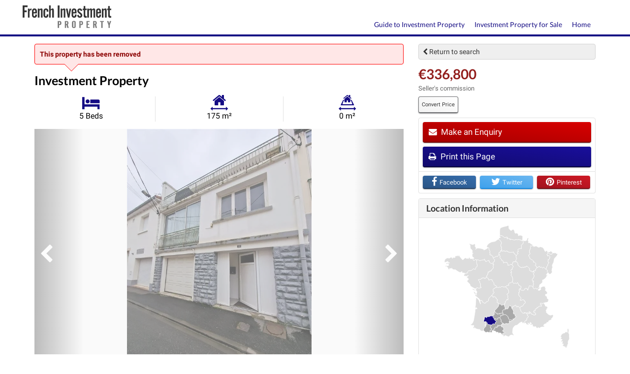

--- FILE ---
content_type: text/html; charset=UTF-8
request_url: https://www.french-investment-property.com/sale-property/100-TR701
body_size: 51353
content:
<!DOCTYPE html>

<html itemscope itemtype="http://schema.org/WebPage" lang="en">

<head>

    <meta charset="utf-8"/>
    <meta http-equiv="X-UA-Compatible" content="IE=edge"/>
    <meta name="viewport" content="width=device-width, initial-scale=1, maximum-scale=1, user-scalable=no"/>
            <title>Residential for sale in Midi-Pyrénées, Gers (32), Condom | French Investment Property</title>

    
    <meta name="description" content="5 Bed Residential for sale in Midi-Pyrénées, Gers (32), Condom | €336,800 | Marketed by Gascony Property"/>

    <link rel="canonical" href="https://www.french-investment-property.com/sale-property/100-TR701"/>

    <meta property="og:url" content="https://www.french-investment-property.com/sale-property/100-TR701"/>
    <meta property="og:site_name" content="French Investment Property"/>
    <meta property="og:image" content="https://cdn4.french-property.com/agency_100/3361/3361-20150d6e-272d-47d0-950b-d6018f6ea927.jpg?height=315&amp;width=600"/>
    <meta property="og:title" content="View this residential in Condom, Gers (32), France"/>
    <meta property="og:description" content="5 Bed Residential for sale in Midi-Pyrénées, Gers (32), Condom | €336,800"/>
    <meta property="og:type" content="place"/>

    <meta name="twitter:card" content="summary_large_image"/>
    <meta name="twitter:site" content="@ltd_ifp"/>
    <meta name="twitter:image" content="https://cdn4.french-property.com/agency_100/3361/3361-20150d6e-272d-47d0-950b-d6018f6ea927.jpg?height=225&amp;width=420"/>
    <meta name="twitter:title" content="View this residential in Condom, Gers (32), France"/>
    <meta name="twitter:description" content="5 Bed Residential for sale in Midi-Pyrénées, Gers (32), Condom | €336,800"/>

    
            <meta property="place:location:latitude" content="43.972"/>
        <meta property="place:location:longitude" content="0.374"/>
    
    <link rel="stylesheet" href="/css/frenchinvestmentproperty.css"/>



    
    <script>
        var ifp_display_ga = false;
    </script>

            <!-- Google Tag Manager -->
        <script>
            (function (w, d, s, l, i) {
                w[l] = w[l] || [];
                w[l].push({
                    'gtm.start':
                        new Date().getTime(), event: 'gtm.js'
                });
                var f = d.getElementsByTagName(s)[0],
                    j = d.createElement(s), dl = l != 'dataLayer' ? '&l=' + l : '';
                j.async = true;
                j.src =
                    'https://www.googletagmanager.com/gtm.js?id=' + i + dl;
                f.parentNode.insertBefore(j, f);
            })(window, document, 'script', 'dataLayer', 'GTM-WQZB5RD');

            ifp_display_ga = true;
        </script>
        <!-- End Google Tag Manager -->
    
    
            <!-- trackuity omitted -->
    
    <!--favicons-->
<link rel="apple-touch-icon" sizes="180x180" href="/img/frenchinvestmentproperty/favicon/apple-touch-icon.png">
<link rel="icon" type="image/png" sizes="32x32" href="/img/frenchinvestmentproperty/favicon/favicon-32x32.png">
<link rel="icon" type="image/png" sizes="16x16" href="/img/frenchinvestmentproperty/favicon/favicon-16x16.png">
<link rel="manifest" href="/img/frenchinvestmentproperty/favicon/site.webmanifest">
<link rel="mask-icon" href="/img/frenchinvestmentproperty/favicon/safari-pinned-tab.svg" color="#333333">
<link rel="shortcut icon" href="/img/frenchinvestmentproperty/favicon/favicon.ico">
<meta name="apple-mobile-web-app-title" content="French Investment Property">
<meta name="application-name" content="French Investment Property">
<meta name="msapplication-TileColor" content="#ffffff">
<meta name="msapplication-config" content="/img/frenchinvestmentproperty/favicon/browserconfig.xml">
<meta name="theme-color" content="#ffffff">




    
    <script type="application/ld+json">
        {
            "@context":  "http://schema.org/",
            "@type": "Accommodation",
            "name": "Investment Property",
                    "additionalType": "Product",
            "offers": {
                "@type": "Offer",
                "price": "336800",
                "priceCurrency": "EUR"
            },
                "description": "Summary<br />
A building, with a garage, offering significant rental profitability to appeal to the most demanding investors,<br />
<br />
Location<br />
In a …",
        "image": {
            "@type": "imageObject",
            "url": "https://cdn4.french-property.com/agency_100/3361/3361-20150d6e-272d-47d0-950b-d6018f6ea927.jpg?height=500&amp;width=750",
            "caption": "Main",
            "thumbnail": "https://cdn4.french-property.com/agency_100/3361/3361-20150d6e-272d-47d0-950b-d6018f6ea927.jpg?height=326&amp;width=490"
        },
        "photo": {
            "@type": "imageObject",
            "url": "https://cdn4.french-property.com/agency_100/3361/3361-20150d6e-272d-47d0-950b-d6018f6ea927.jpg?height=500&amp;width=750",
            "caption": "Main",
            "thumbnail": "https://cdn4.french-property.com/agency_100/3361/3361-20150d6e-272d-47d0-950b-d6018f6ea927.jpg?height=326&amp;width=490"
        },
        "floorsize": {
            "@type": "QuantitativeValue",
            "value": "175 m²",
            "unitCode": "MTK"
        },
        "numberOfRooms": {
            "@type": "QuantitativeValue",
            "value": "5",
            "unitText": "bedrooms"
        },
        "address": {
            "@type": "PostalAddress",
            "addressCountry": "FR",
            "addressLocality": "Condom, Gers (32)",
            "addressRegion": "Midi-Pyrénées"
        },
        "hasMap": "https://www.google.com/maps/embed/v1/place?q=32100%2CCondom
        %2CFrance&zoom=7&key=AIzaSyBrQJx3ejjErup4f7J70dHyNpqGySFEZII"
    }


    </script>

</head>

<body>


    <!-- Google Tag Manager (noscript) -->
    <noscript>
        <iframe src="https://www.googletagmanager.com/ns.html?id=GTM-WQZB5RD"
                height="0" width="0" style="display:none;visibility:hidden"></iframe>
    </noscript>
    <!-- End Google Tag Manager (noscript) -->


<script type='application/ld+json'>
    {
    "@context":"http://schema.org",
    "@type":"Organization",
    "name":"French Investment Property",
"url":"https://www.french-investment-property.com",
"logo":"https://www.french-investment-property.com/img/frenchinvestmentpropertylogo.png",
"memberOf":
    {
    "@type" : "Organization",
        "name":"French-Property.com",
    "url":"https://www.french-property.com",
    "logo":"https://www.french-property.com/images/ifp_logo.png",
    "sameAs":
        [
            "https://www.facebook.com/frenchpropertycom",
            "https://twitter.com/ltd_ifp",
            "https://www.linkedin.com/company/2485260/",
            "https://www.youtube.com/channel/UCG468jdxDMJrf39YOxuUJNA",
            "https://www.wikidata.org/wiki/Q28778663"
        ]
    }
}
</script>
















<div class="header_mini">

    <nav class="navbar navbar-default navbar-static-top" role="navigation">

        <div class="container">
            <div class="row">
                <div class="navbar-header">

                    <button type="button" class="navbar-toggle collapsed" data-toggle="collapse" data-target="#navbar"
                            aria-expanded="false" aria-controls="navbar">
                    <span class="text">
                        Menu
                    </span>
                        <span class="hamburger">
                        <span class="icon-bar"></span>
                        <span class="icon-bar"></span>
                        <span class="icon-bar"></span>
                    </span>
                    </button>

                    <a class="navbar-brand" href="/" title="French Investment Property">

                        <svg xmlns="http://www.w3.org/2000/svg" class="logo" viewBox="0 0 1454 455.03" role="img">
    <title>French Investment Property</title>
    <path class="logo_color_1" d="M121.47,79.75H73.83v51.31h34.68v26.22H73.83v84.3H45.63V53.53h75.84V79.75z"/>
    <path class="logo_color_1"
          d="M151.92,101.46v20.02c8.74-15.22,17.2-21.43,30.45-21.99v27.91c-3.67-1.13-5.92-1.41-8.74-1.41c-6.48,0-12.12,2.54-15.79,7.05c-4.51,5.36-5.92,11.28-5.92,23.68v84.86h-25.37V101.46H151.92z"/>
    <path class="logo_color_1"
          d="M214.51,176.18v24.81c0,13.25,3.95,19.45,12.69,19.45c4.79,0,8.74-2.54,10.43-6.48c1.13-2.82,1.41-4.23,1.41-15.79c0-0.56,0-2.54,0.28-5.07h25.66v6.48c0,15.51-1.41,21.71-6.48,28.76c-6.77,9.59-18.33,15.22-30.73,15.22c-12.12,0-23.96-5.64-30.45-14.38c-5.92-7.89-8.18-17.2-8.18-33.27v-48.77c0-16.35,2.26-25.37,7.89-33.27c6.48-8.74,18.33-14.38,30.17-14.38c12.12,0,23.12,5.36,29.89,14.38c5.64,7.89,7.89,16.92,7.89,33.27v29.04H214.51z M239.6,142.06c0-13.53-3.95-19.45-12.41-19.45c-8.74,0-12.69,6.2-12.69,19.45v12.97h25.09V142.06z"/>
    <path class="logo_color_1"
          d="M304.45,116.69c11.84-12.97,18.89-17.2,29.04-17.2c6.2,0,11,2.26,14.1,6.48c3.67,5.36,4.51,9.87,4.51,26.5v109.11h-25.37V138.4c0-8.18,0-9.59-0.85-11.56c-0.56-2.54-2.82-4.23-5.36-4.23c-5.36,0-10.15,3.67-16.07,11.84v107.14h-25.37V101.46h25.37V116.69z"/>
    <path class="logo_color_1"
          d="M415.25,149.96c0-9.87,0-13.81-0.28-16.35c-1.13-7.33-4.79-11-11.56-11c-8.46,0-12.12,5.92-12.12,19.45v58.92c0,13.25,3.95,19.45,12.12,19.45c7.05,0,11-4.51,11.56-13.81c0.28-2.26,0.28-7.33,0.28-16.07h25.37v6.48c0,16.35-1.41,22.84-6.2,30.73c-6.48,9.87-17.76,15.79-30.17,15.79c-11.84,0-23.68-5.64-30.45-14.38c-5.64-7.89-7.89-16.92-7.89-32.99v-49.06c0-16.35,2.26-25.37,7.89-33.27c6.77-8.74,18.61-14.38,30.73-14.38c16.07,0,29.32,9.3,34.11,23.96c1.69,5.64,1.97,10.15,1.97,26.5H415.25z"/>
    <path class="logo_color_1"
          d="M477.83,116.69c11.84-12.97,18.89-17.2,29.04-17.2c6.2,0,11,2.26,14.1,6.48c3.67,5.36,4.51,9.87,4.51,26.5v109.11h-25.37V138.4c0-8.18,0-9.59-0.85-11.56c-0.56-2.54-2.82-4.23-5.36-4.23c-5.36,0-10.15,3.67-16.07,11.84v107.14h-25.37V53.53h25.37V116.69z"/>
    <path class="logo_color_1" d="M613.16,241.59h-28.19V53.53h28.19V241.59z"/>
    <path class="logo_color_1"
          d="M654.89,116.69c11.84-12.97,18.89-17.2,29.04-17.2c6.2,0,11,2.26,14.1,6.48c3.67,5.36,4.51,9.87,4.51,26.5v109.11h-25.37V138.4c0-8.18,0-9.59-0.85-11.56c-0.56-2.54-2.82-4.23-5.36-4.23c-5.36,0-10.15,3.67-16.07,11.84v107.14h-25.37V101.46h25.37V116.69z"/>
    <path class="logo_color_1" d="M740.87,241.59l-29.89-140.12h25.94l15.51,86.84l14.38-86.84h25.09l-27.07,140.12H740.87z"/>
    <path class="logo_color_1"
          d="M824.04,176.18v24.81c0,13.25,3.95,19.45,12.69,19.45c4.79,0,8.74-2.54,10.43-6.48c1.13-2.82,1.41-4.23,1.41-15.79c0-0.56,0-2.54,0.28-5.07h25.66v6.48c0,15.51-1.41,21.71-6.49,28.76c-6.77,9.59-18.33,15.22-30.73,15.22c-12.12,0-23.96-5.64-30.45-14.38c-5.92-7.89-8.18-17.2-8.18-33.27v-48.77c0-16.35,2.26-25.37,7.9-33.27c6.48-8.74,18.33-14.38,30.17-14.38c12.12,0,23.12,5.36,29.89,14.38c5.64,7.89,7.89,16.92,7.89,33.27v29.04H824.04z M849.14,142.06c0-13.53-3.95-19.45-12.41-19.45c-8.74,0-12.69,6.2-12.69,19.45v12.97h25.09V142.06z"/>
    <path class="logo_color_1"
          d="M937.94,140.09c-2.54-13.25-6.2-17.48-14.1-17.48c-7.05,0-11.84,5.07-11.84,12.4c0,7.89,3.67,12.69,18.61,23.96c26.78,20.58,32.7,29.04,32.7,47.65c0,22.55-14.94,36.93-38.34,36.93c-23.12,0-36.65-12.97-40.88-40.32l23.96-5.64c1.69,8.18,2.54,11,4.23,14.1c3.1,5.64,7.61,8.74,13.25,8.74c7.61,0,12.41-5.08,12.41-13.25c0-8.18-3.38-12.69-17.48-23.4c-26.78-20.3-33.83-30.45-33.83-47.93c0-21.71,15.22-36.37,38.06-36.37c21.43,0,33.83,11.56,37.5,34.96L937.94,140.09z"/>
    <path class="logo_color_1"
          d="M1030.98,124.58h-21.14v69.64c0,19.17,2.82,23.96,13.53,23.96c2.54,0,4.23-0.28,7.61-1.13v23.96c-7.33,1.97-12.4,2.54-18.04,2.54c-9.59,0-17.48-3.67-22.27-10.43c-5.07-6.77-6.2-12.12-6.2-29.04v-79.51h-15.51v-23.12h15.51V63.12h25.38v38.34h21.14V124.58z"/>
    <path class="logo_color_1"
          d="M1065.65,116.69c11.84-12.97,18.89-17.2,29.04-17.2c10.15,0,16.35,5.92,18.04,17.2c12.12-12.97,19.45-17.2,29.89-17.2c6.2,0,11,2.26,14.1,6.48c3.67,5.36,4.51,9.87,4.51,26.5v109.11h-25.38V138.4c0-8.18,0-9.59-0.85-11.56c-0.56-2.54-2.82-4.23-5.64-4.23c-5.07,0-10.15,3.67-16.07,11.84v107.14h-25.37V138.4c0-8.18,0-9.59-0.85-11.56c-0.56-2.54-2.82-4.23-5.36-4.23c-5.36,0-10.15,3.67-16.07,11.84v107.14h-25.37V101.46h25.37V116.69z"/>
    <path class="logo_color_1"
          d="M1200.14,176.18v24.81c0,13.25,3.95,19.45,12.69,19.45c4.79,0,8.74-2.54,10.43-6.48c1.13-2.82,1.41-4.23,1.41-15.79c0-0.56,0-2.54,0.28-5.07h25.66v6.48c0,15.51-1.41,21.71-6.48,28.76c-6.77,9.59-18.33,15.22-30.73,15.22c-12.12,0-23.96-5.64-30.45-14.38c-5.92-7.89-8.18-17.2-8.18-33.27v-48.77c0-16.35,2.26-25.37,7.89-33.27c6.48-8.74,18.33-14.38,30.17-14.38c12.12,0,23.12,5.36,29.89,14.38c5.64,7.89,7.89,16.92,7.89,33.27v29.04H1200.14z M1225.23,142.06c0-13.53-3.95-19.45-12.41-19.45c-8.74,0-12.69,6.2-12.69,19.45v12.97h25.09V142.06z"/>
    <path class="logo_color_1"
          d="M1290.07,116.69c11.84-12.97,18.89-17.2,29.04-17.2c6.2,0,11,2.26,14.1,6.48c3.67,5.36,4.51,9.87,4.51,26.5v109.11h-25.38V138.4c0-8.18,0-9.59-0.85-11.56c-0.56-2.54-2.82-4.23-5.36-4.23c-5.36,0-10.15,3.67-16.07,11.84v107.14h-25.38V101.46h25.38V116.69z"/>
    <path class="logo_color_1"
          d="M1407.92,124.58h-21.15v69.64c0,19.17,2.82,23.96,13.53,23.96c2.54,0,4.23-0.28,7.61-1.13v23.96c-7.33,1.97-12.41,2.54-18.04,2.54c-9.59,0-17.48-3.67-22.27-10.43c-5.08-6.77-6.2-12.12-6.2-29.04v-79.51h-15.51v-23.12h15.51V63.12h25.37v38.34h21.15V124.58z"/>
    <path class="logo_color_2"
          d="M603.87,293.03c17.32,0,23.74,1.6,29.51,7.06c5.99,5.61,7.7,11.23,7.7,24.86c0,14.28-1.71,19.73-7.49,24.7c-5.13,4.49-13.9,6.9-25.88,6.9h-2.78v43.47h-19.89V293.03H603.87z M607.72,342.75c11.76,0,14.12-2.89,14.12-17.96c0-14.92-2.35-17.8-14.12-17.8h-2.78v35.77H607.72z"/>
    <path class="logo_color_2"
          d="M713.66,293.03c16.04,0,23.31,1.92,29.09,7.54c5.13,4.97,7.49,12.19,7.49,22.3c0,13.31-1.92,18.12-10.05,25.98l13.9,51.17h-21.39l-11.55-46.04c-3.42,0.48-4.06,0.48-7.06,0.64v45.39h-19.89V293.03H713.66z M716.86,339.55c6.42,0,10.05-1.12,11.98-3.85c1.5-2.09,1.92-4.65,1.92-14.44c0-11.55-2.78-14.28-13.9-14.28h-2.78v32.56H716.86z"/>
    <path class="logo_color_2"
          d="M861.93,372.75c0,12.83-0.64,15.4-4.49,20.05c-4.71,5.45-13.69,8.82-23.74,8.82s-19.03-3.37-23.74-8.82c-3.85-4.65-4.49-7.38-4.49-20.05v-52.61c0-12.67,0.64-15.4,4.49-20.05c4.71-5.29,13.69-8.66,23.74-8.66s19.03,3.37,23.74,8.66c3.85,4.65,4.49,7.38,4.49,20.05V372.75z M842.04,314.04c0-6.1-2.35-8.66-8.34-8.66c-5.77,0-8.34,2.57-8.34,8.66V379c0,6.1,2.35,8.66,8.34,8.66c5.77,0,8.34-2.57,8.34-8.66V314.04z"/>
    <path class="logo_color_2"
          d="M936.35,293.03c17.32,0,23.74,1.6,29.51,7.06c5.99,5.61,7.7,11.23,7.7,24.86c0,14.28-1.71,19.73-7.49,24.7c-5.13,4.49-13.9,6.9-25.88,6.9h-2.78v43.47h-19.89V293.03H936.35z M940.2,342.75c11.76,0,14.12-2.89,14.12-17.96c0-14.92-2.35-17.8-14.12-17.8h-2.78v35.77H940.2z"/>
    <path class="logo_color_2" d="M1075.79,293.03v13.96h-28.23v30h19.68v13.96h-19.68v35.13h29.94v13.96h-49.83V293.03H1075.79z"/>
    <path class="logo_color_2"
          d="M1148.93,293.03c16.04,0,23.31,1.92,29.09,7.54c5.13,4.97,7.49,12.19,7.49,22.3c0,13.31-1.92,18.12-10.05,25.98l13.9,51.17h-21.39l-11.55-46.04c-3.42,0.48-4.06,0.48-7.06,0.64v45.39h-19.89V293.03H1148.93zM1152.14,339.55c6.42,0,10.05-1.12,11.98-3.85c1.5-2.09,1.92-4.65,1.92-14.44c0-11.55-2.78-14.28-13.9-14.28h-2.78v32.56H1152.14z"/>
    <path class="logo_color_2" d="M1255.43,306.98h-18.61v-13.96h57.96v13.96h-19.46v93.03h-19.89V306.98z"/>
    <path class="logo_color_2" d="M1343.76,293.03h21.6l10.91,39.46l10.91-39.46h20.96l-22.24,62.56v44.43H1366v-44.43L1343.76,293.03z"/>
</svg>



                    </a>

                </div>
            </div>

            <div id="navbar" class="collapse navbar-collapse">

    <ul class="nav navbar-nav nav-primary" itemscope itemtype="http://www.schema.org/SiteNavigationElement">

        
            <li class="                                                                        " itemprop="name">

                <a class="primary" href="/" aria-haspopup="true" aria-expanded="false" title="Investment Property in France for sale">Home</a>

                
                    
                        
                    
                        
                    
                
            </li>

        
            <li class="                                            dropdown                                                 " itemprop="name">

                <a class="primary" href="/investment-property-for-sale" aria-haspopup="true" aria-expanded="false" title="Investment Property For Sale in France">Investment Property for Sale</a>

                
                    
                                                    <ul class="dropdown-menu " itemscope
                                itemtype="http://www.schema.org/SiteNavigationElement">

                                <div class="container">

                                    <div class="row">

                                        
                                            
                                            <li itemprop="name"
                                                class="category  ">

                                                <a href="/investment-property-for-sale/residential-investment-properties" title="Residential Investment property for sale in France">Residential Investments</a>

                                            </li>

                                        
                                            
                                            <li itemprop="name"
                                                class="category  ">

                                                <a href="/investment-property-for-sale/new-build-investment-properties" title="New Build &amp; Off-Plan Investment property for sale in France">New Build Property</a>

                                            </li>

                                        
                                            
                                            <li itemprop="name"
                                                class="category  ">

                                                <a href="/investment-property-for-sale/commercial-properties" title="Commercial property for sale in France: French Shops &amp; Restaurants">Commercial Property</a>

                                            </li>

                                        
                                    </div>

                                </div>

                            </ul>

                        
                    
                        
                    
                
            </li>

        
            <li class="                                                                    dropdown                         " itemprop="name">

                <a class="primary" href="/investment-property-guide" aria-haspopup="true" aria-expanded="false" title="French Investment Property Guides and Information">Guide to Investment Property</a>

                
                    
                        
                    
                                                    <ul class="dropdown-menu " itemscope
                                itemtype="http://www.schema.org/SiteNavigationElement">

                                <div class="container">

                                    <div class="row">

                                        
                                            
                                            <li itemprop="name"
                                                class="category  ">

                                                <a href="/investment-property-guide/buy-to-let" title="Detailed guides on Buy to Let investments and the Loi Scellier law in France">Buy to Let Investment Property Guide</a>

                                            </li>

                                        
                                            
                                            <li itemprop="name"
                                                class="category  ">

                                                <a href="/investment-property-guide/leaseback" title="Informative guides and information on French Leasebacks">Leaseback Investment Property Guide</a>

                                            </li>

                                        
                                            
                                            <li itemprop="name"
                                                class="category  ">

                                                <a href="/investment-property-guide/life-annuity" title="Information on viager libre and life annuity properties for sale in France">Life Annuity Investment Property Guide</a>

                                            </li>

                                        
                                            
                                            <li itemprop="name"
                                                class="category  ">

                                                <a href="/investment-property-guide/new-build" title="Information and guides for new builds and off-plan (sur plan) property in France">New Build Investment Property Guide</a>

                                            </li>

                                        
                                    </div>

                                </div>

                            </ul>

                        
                    
                
            </li>

        
    </ul>

</div>




        </div>

    </nav>

</div>



<main>

    <div class="blank-container">

        <div class="top-mob-sticky-area">
            
            <a href="https://www.french-investment-property.com" class="floating_return">
                <i class="fa fa-chevron-left"></i> Return to search
            </a>
        </div><!-- /.top-mob-sticky-area -->

        <div class="top-mob-spacer-area"></div>

        
    <div class="container">

        <div itemscope itemtype=" http://schema.org/Product "
             class="row content property">

            <div class="col-md-8 main">

                <div class="archived-warning">
        
                    <div>
                <strong>This property has been removed</strong>
            </div>
            </div>

<div class="title">
    <h1 itemprop="name" class="">Investment Property</h1>
    
</div>

<div class="row info">
            <div class="col-xs-4 info-content" data-toggle="tooltip"
             title="5  Beds ">
            <i class="IFP-icons ifp-bed"></i>
                            5
                                    Beds
                                    </div>

        <div class="col-xs-4 info-content" data-toggle="tooltip" title="Habitable Size: 175 m²">
            <i class="IFP-icons ifp-habitable_size"></i>
            <span class="sr-only">Habitable Size:</span>
            175 m²
        </div>

        <div class="col-xs-4 info-content" data-toggle="tooltip" title="Land Size: 0 m²">
            <i class="IFP-icons ifp-land_size"></i>
            <span class="sr-only">Land Size:</span>
            0 m²
        </div>
    
</div>



                <div class="images archived ">

    <div class="image">

        <a class="left" href="#carousel-example-generic" role="button" data-slide="prev">
            <span class="fa fa-chevron-left" aria-hidden="true"></span>
            <span class="sr-only">Previous</span>
        </a>

        <ul class="item_slide">

        </ul>

        <a class="right" href="#carousel-example-generic" role="button" data-slide="next">
            <span class="fa fa-chevron-right" aria-hidden="true"></span>
            <span class="sr-only">Next</span>
        </a>

        <div>
            <span class="location">1/1 &middot; Main</span>

            

            <a href="javascript: viewAllImages();" class="view-all"><i class="fa fa-camera" aria-hidden="true"></i> View All Images</a>

            <a href="#" class="slideshow"><i class="fa fa-play-circle"></i> <span>Start Slideshow</span></a>

        </div>

    </div>

    <div class="thumbs">
        <div class="thumbs_right"></div>
                    <a href="https://cdn4.french-property.com/agency_100/3361/3361-20150d6e-272d-47d0-950b-d6018f6ea927.jpg?height=500&amp;width=750" data-retina="https://cdn4.french-property.com/agency_100/3361/3361-20150d6e-272d-47d0-950b-d6018f6ea927.jpg?height=1000&amp;width=1500" data-lightbox="https://cdn4.french-property.com/agency_100/3361/3361-20150d6e-272d-47d0-950b-d6018f6ea927.jpg?height=1000&amp;width=1500"
               data-size="576x768">
                <img src="https://cdn4.french-property.com/agency_100/3361/3361-20150d6e-272d-47d0-950b-d6018f6ea927.jpg?height=326&amp;width=490"
                     alt="Main"
                     title="Main"/>
                <span itemprop="image" itemscope itemtype="http://schema.org/ImageObject">
                <meta itemprop="contentUrl" content="https://cdn4.french-property.com/agency_100/3361/3361-20150d6e-272d-47d0-950b-d6018f6ea927.jpg?height=1000&amp;width=1500">
                <meta itemprop="description" content="Main">
            </span>
            </a>
                    <a href="https://cdn4.french-property.com/agency_100/3361/3361-8f55ee68-925b-4cd4-ba2b-cf94cb35dc9a.jpg?height=500&amp;width=750" data-retina="https://cdn4.french-property.com/agency_100/3361/3361-8f55ee68-925b-4cd4-ba2b-cf94cb35dc9a.jpg?height=1000&amp;width=1500" data-lightbox="https://cdn4.french-property.com/agency_100/3361/3361-8f55ee68-925b-4cd4-ba2b-cf94cb35dc9a.jpg?height=1000&amp;width=1500"
               data-size="576x768">
                <img src="https://cdn4.french-property.com/agency_100/3361/3361-8f55ee68-925b-4cd4-ba2b-cf94cb35dc9a.jpg?height=326&amp;width=490"
                     alt="Entrance"
                     title="Entrance"/>
                <span itemprop="image" itemscope itemtype="http://schema.org/ImageObject">
                <meta itemprop="contentUrl" content="https://cdn4.french-property.com/agency_100/3361/3361-8f55ee68-925b-4cd4-ba2b-cf94cb35dc9a.jpg?height=1000&amp;width=1500">
                <meta itemprop="description" content="Entrance">
            </span>
            </a>
                    <a href="https://cdn4.french-property.com/agency_100/3361/3361-29e71d96-7516-41a3-97fc-38f0e793deb3.jpg?height=500&amp;width=750" data-retina="https://cdn4.french-property.com/agency_100/3361/3361-29e71d96-7516-41a3-97fc-38f0e793deb3.jpg?height=1000&amp;width=1500" data-lightbox="https://cdn4.french-property.com/agency_100/3361/3361-29e71d96-7516-41a3-97fc-38f0e793deb3.jpg?height=1000&amp;width=1500"
               data-size="768x576">
                <img src="https://cdn4.french-property.com/agency_100/3361/3361-29e71d96-7516-41a3-97fc-38f0e793deb3.jpg?height=326&amp;width=490"
                     alt="Kitchen-dining"
                     title="Kitchen-dining"/>
                <span itemprop="image" itemscope itemtype="http://schema.org/ImageObject">
                <meta itemprop="contentUrl" content="https://cdn4.french-property.com/agency_100/3361/3361-29e71d96-7516-41a3-97fc-38f0e793deb3.jpg?height=1000&amp;width=1500">
                <meta itemprop="description" content="Kitchen-dining">
            </span>
            </a>
                    <a href="https://cdn4.french-property.com/agency_100/3361/3361-14c752af-26a6-480d-abc8-3d86cc20ccd3.jpg?height=500&amp;width=750" data-retina="https://cdn4.french-property.com/agency_100/3361/3361-14c752af-26a6-480d-abc8-3d86cc20ccd3.jpg?height=1000&amp;width=1500" data-lightbox="https://cdn4.french-property.com/agency_100/3361/3361-14c752af-26a6-480d-abc8-3d86cc20ccd3.jpg?height=1000&amp;width=1500"
               data-size="768x576">
                <img src="https://cdn4.french-property.com/agency_100/3361/3361-14c752af-26a6-480d-abc8-3d86cc20ccd3.jpg?height=326&amp;width=490"
                     alt="Living"
                     title="Living"/>
                <span itemprop="image" itemscope itemtype="http://schema.org/ImageObject">
                <meta itemprop="contentUrl" content="https://cdn4.french-property.com/agency_100/3361/3361-14c752af-26a6-480d-abc8-3d86cc20ccd3.jpg?height=1000&amp;width=1500">
                <meta itemprop="description" content="Living">
            </span>
            </a>
                    <a href="https://cdn4.french-property.com/agency_100/3361/3361-b4dc5096-1bbb-41c7-a6b0-7afd99104eac.jpg?height=500&amp;width=750" data-retina="https://cdn4.french-property.com/agency_100/3361/3361-b4dc5096-1bbb-41c7-a6b0-7afd99104eac.jpg?height=1000&amp;width=1500" data-lightbox="https://cdn4.french-property.com/agency_100/3361/3361-b4dc5096-1bbb-41c7-a6b0-7afd99104eac.jpg?height=1000&amp;width=1500"
               data-size="768x576">
                <img src="https://cdn4.french-property.com/agency_100/3361/3361-b4dc5096-1bbb-41c7-a6b0-7afd99104eac.jpg?height=326&amp;width=490"
                     alt="Living"
                     title="Living"/>
                <span itemprop="image" itemscope itemtype="http://schema.org/ImageObject">
                <meta itemprop="contentUrl" content="https://cdn4.french-property.com/agency_100/3361/3361-b4dc5096-1bbb-41c7-a6b0-7afd99104eac.jpg?height=1000&amp;width=1500">
                <meta itemprop="description" content="Living">
            </span>
            </a>
                    <a href="https://cdn4.french-property.com/agency_100/3361/3361-47356d0d-85b7-49e7-8c8b-0cf256d065be.jpg?height=500&amp;width=750" data-retina="https://cdn4.french-property.com/agency_100/3361/3361-47356d0d-85b7-49e7-8c8b-0cf256d065be.jpg?height=1000&amp;width=1500" data-lightbox="https://cdn4.french-property.com/agency_100/3361/3361-47356d0d-85b7-49e7-8c8b-0cf256d065be.jpg?height=1000&amp;width=1500"
               data-size="768x576">
                <img src="https://cdn4.french-property.com/agency_100/3361/3361-47356d0d-85b7-49e7-8c8b-0cf256d065be.jpg?height=326&amp;width=490"
                     alt="Living"
                     title="Living"/>
                <span itemprop="image" itemscope itemtype="http://schema.org/ImageObject">
                <meta itemprop="contentUrl" content="https://cdn4.french-property.com/agency_100/3361/3361-47356d0d-85b7-49e7-8c8b-0cf256d065be.jpg?height=1000&amp;width=1500">
                <meta itemprop="description" content="Living">
            </span>
            </a>
                    <a href="https://cdn4.french-property.com/agency_100/3361/3361-9ad6779c-61cf-427c-a079-ea4323bd2c1c.jpg?height=500&amp;width=750" data-retina="https://cdn4.french-property.com/agency_100/3361/3361-9ad6779c-61cf-427c-a079-ea4323bd2c1c.jpg?height=1000&amp;width=1500" data-lightbox="https://cdn4.french-property.com/agency_100/3361/3361-9ad6779c-61cf-427c-a079-ea4323bd2c1c.jpg?height=1000&amp;width=1500"
               data-size="768x576">
                <img src="https://cdn4.french-property.com/agency_100/3361/3361-9ad6779c-61cf-427c-a079-ea4323bd2c1c.jpg?height=326&amp;width=490"
                     alt="Living"
                     title="Living"/>
                <span itemprop="image" itemscope itemtype="http://schema.org/ImageObject">
                <meta itemprop="contentUrl" content="https://cdn4.french-property.com/agency_100/3361/3361-9ad6779c-61cf-427c-a079-ea4323bd2c1c.jpg?height=1000&amp;width=1500">
                <meta itemprop="description" content="Living">
            </span>
            </a>
                    <a href="https://cdn4.french-property.com/agency_100/3361/3361-ee6bef0a-1187-4b1e-8d5c-daf6b01c0201.jpg?height=500&amp;width=750" data-retina="https://cdn4.french-property.com/agency_100/3361/3361-ee6bef0a-1187-4b1e-8d5c-daf6b01c0201.jpg?height=1000&amp;width=1500" data-lightbox="https://cdn4.french-property.com/agency_100/3361/3361-ee6bef0a-1187-4b1e-8d5c-daf6b01c0201.jpg?height=1000&amp;width=1500"
               data-size="768x576">
                <img src="https://cdn4.french-property.com/agency_100/3361/3361-ee6bef0a-1187-4b1e-8d5c-daf6b01c0201.jpg?height=326&amp;width=490"
                     alt="Office"
                     title="Office"/>
                <span itemprop="image" itemscope itemtype="http://schema.org/ImageObject">
                <meta itemprop="contentUrl" content="https://cdn4.french-property.com/agency_100/3361/3361-ee6bef0a-1187-4b1e-8d5c-daf6b01c0201.jpg?height=1000&amp;width=1500">
                <meta itemprop="description" content="Office">
            </span>
            </a>
                    <a href="https://cdn4.french-property.com/agency_100/3361/3361-c66b8f3d-02d0-43f5-851e-863808b5b56c.jpg?height=500&amp;width=750" data-retina="https://cdn4.french-property.com/agency_100/3361/3361-c66b8f3d-02d0-43f5-851e-863808b5b56c.jpg?height=1000&amp;width=1500" data-lightbox="https://cdn4.french-property.com/agency_100/3361/3361-c66b8f3d-02d0-43f5-851e-863808b5b56c.jpg?height=1000&amp;width=1500"
               data-size="768x576">
                <img src="https://cdn4.french-property.com/agency_100/3361/3361-c66b8f3d-02d0-43f5-851e-863808b5b56c.jpg?height=326&amp;width=490"
                     alt="Bedroom"
                     title="Bedroom"/>
                <span itemprop="image" itemscope itemtype="http://schema.org/ImageObject">
                <meta itemprop="contentUrl" content="https://cdn4.french-property.com/agency_100/3361/3361-c66b8f3d-02d0-43f5-851e-863808b5b56c.jpg?height=1000&amp;width=1500">
                <meta itemprop="description" content="Bedroom">
            </span>
            </a>
                    <a href="https://cdn4.french-property.com/agency_100/3361/3361-04858e01-4f4b-4255-8ca5-b3a10cadb83a.jpg?height=500&amp;width=750" data-retina="https://cdn4.french-property.com/agency_100/3361/3361-04858e01-4f4b-4255-8ca5-b3a10cadb83a.jpg?height=1000&amp;width=1500" data-lightbox="https://cdn4.french-property.com/agency_100/3361/3361-04858e01-4f4b-4255-8ca5-b3a10cadb83a.jpg?height=1000&amp;width=1500"
               data-size="576x768">
                <img src="https://cdn4.french-property.com/agency_100/3361/3361-04858e01-4f4b-4255-8ca5-b3a10cadb83a.jpg?height=326&amp;width=490"
                     alt="WC"
                     title="WC"/>
                <span itemprop="image" itemscope itemtype="http://schema.org/ImageObject">
                <meta itemprop="contentUrl" content="https://cdn4.french-property.com/agency_100/3361/3361-04858e01-4f4b-4255-8ca5-b3a10cadb83a.jpg?height=1000&amp;width=1500">
                <meta itemprop="description" content="WC">
            </span>
            </a>
                    <a href="https://cdn4.french-property.com/agency_100/3361/3361-08ce6e38-5614-4c07-af64-6894b6b41000.jpg?height=500&amp;width=750" data-retina="https://cdn4.french-property.com/agency_100/3361/3361-08ce6e38-5614-4c07-af64-6894b6b41000.jpg?height=1000&amp;width=1500" data-lightbox="https://cdn4.french-property.com/agency_100/3361/3361-08ce6e38-5614-4c07-af64-6894b6b41000.jpg?height=1000&amp;width=1500"
               data-size="768x576">
                <img src="https://cdn4.french-property.com/agency_100/3361/3361-08ce6e38-5614-4c07-af64-6894b6b41000.jpg?height=326&amp;width=490"
                     alt="Terrace"
                     title="Terrace"/>
                <span itemprop="image" itemscope itemtype="http://schema.org/ImageObject">
                <meta itemprop="contentUrl" content="https://cdn4.french-property.com/agency_100/3361/3361-08ce6e38-5614-4c07-af64-6894b6b41000.jpg?height=1000&amp;width=1500">
                <meta itemprop="description" content="Terrace">
            </span>
            </a>
                    <a href="https://cdn4.french-property.com/agency_100/3361/3361-3733e035-4195-49f1-a435-8dc44875611b.jpg?height=500&amp;width=750" data-retina="https://cdn4.french-property.com/agency_100/3361/3361-3733e035-4195-49f1-a435-8dc44875611b.jpg?height=1000&amp;width=1500" data-lightbox="https://cdn4.french-property.com/agency_100/3361/3361-3733e035-4195-49f1-a435-8dc44875611b.jpg?height=1000&amp;width=1500"
               data-size="768x576">
                <img src="https://cdn4.french-property.com/agency_100/3361/3361-3733e035-4195-49f1-a435-8dc44875611b.jpg?height=326&amp;width=490"
                     alt="Terrace"
                     title="Terrace"/>
                <span itemprop="image" itemscope itemtype="http://schema.org/ImageObject">
                <meta itemprop="contentUrl" content="https://cdn4.french-property.com/agency_100/3361/3361-3733e035-4195-49f1-a435-8dc44875611b.jpg?height=1000&amp;width=1500">
                <meta itemprop="description" content="Terrace">
            </span>
            </a>
        
    </div>

    <!-- Root element of PhotoSwipe. Must have class pswp. -->
    <div class="pswp" tabindex="-1" role="dialog" aria-hidden="true">

        <!-- Background of PhotoSwipe.
             It's a separate element as animating opacity is faster than rgba(). -->
        <div class="pswp__bg"></div>

        <!-- Slides wrapper with overflow:hidden. -->
        <div class="pswp__scroll-wrap">

            <!-- Container that holds slides.
                PhotoSwipe keeps only 3 of them in the DOM to save memory.
                Don't modify these 3 pswp__item elements, data is added later on. -->
            <div class="pswp__container">
                <div class="pswp__item"></div>
                <div class="pswp__item"></div>
                <div class="pswp__item"></div>
            </div>

            <!-- Default (PhotoSwipeUI_Default) interface on top of sliding area. Can be changed. -->
            <div class="pswp__ui pswp__ui--hidden">

                <div class="pswp__top-bar">

                    <!--  Controls are self-explanatory. Order can be changed. -->

                    <div class="pswp__counter"></div>

                    <button class="pswp__button pswp__button--close" title="Close (Esc)"></button>

                    <button class="pswp__button pswp__button--zoom" title="Zoom in/out"></button>

                    <!-- Preloader demo http://codepen.io/dimsemenov/pen/yyBWoR -->
                    <!-- element will get class pswp__preloader--active when preloader is running -->
                    <div class="pswp__preloader">
                        <div class="pswp__preloader__icn">
                            <div class="pswp__preloader__cut">
                                <div class="pswp__preloader__donut"></div>
                            </div>
                        </div>
                    </div>
                </div>

                <div class="pswp__share-modal pswp__share-modal--hidden pswp__single-tap">
                    <div class="pswp__share-tooltip"></div>
                </div>

                <button class="pswp__button pswp__button--arrow--left" title="Previous (arrow left)">
                </button>

                <button class="pswp__button pswp__button--arrow--right" title="Next (arrow right)">
                </button>

                <div class="pswp__caption">
                    <div class="pswp__caption__center"></div>
                </div>

            </div>

        </div>

    </div>

    
    
    

</div>
<div class="view-all-images hide">
    <div class="row">
                    <div class="col-xs-12 col-md-6">
                                    <img src="https://cdn4.french-property.com/agency_100/3361/3361-20150d6e-272d-47d0-950b-d6018f6ea927.jpg?height=326&amp;width=490" style="max-width: 100%;"/>
                    <p style="text-align: center; margin-bottom: 15px;">Main</p>
                            </div>
                    <div class="col-xs-12 col-md-6">
                                    <img src="https://cdn4.french-property.com/agency_100/3361/3361-8f55ee68-925b-4cd4-ba2b-cf94cb35dc9a.jpg?height=326&amp;width=490" style="max-width: 100%;"/>
                    <p style="text-align: center; margin-bottom: 15px;">Entrance</p>
                            </div>
                    <div class="col-xs-12 col-md-6">
                                    <img class="lazyload" data-src="https://cdn4.french-property.com/agency_100/3361/3361-29e71d96-7516-41a3-97fc-38f0e793deb3.jpg?height=326&amp;width=490" style="max-width: 100%;"/>
                    <p style="text-align: center; margin-bottom: 15px;">Kitchen-dining</p>
                            </div>
                    <div class="col-xs-12 col-md-6">
                                    <img class="lazyload" data-src="https://cdn4.french-property.com/agency_100/3361/3361-14c752af-26a6-480d-abc8-3d86cc20ccd3.jpg?height=326&amp;width=490" style="max-width: 100%;"/>
                    <p style="text-align: center; margin-bottom: 15px;">Living</p>
                            </div>
                    <div class="col-xs-12 col-md-6">
                                    <img class="lazyload" data-src="https://cdn4.french-property.com/agency_100/3361/3361-b4dc5096-1bbb-41c7-a6b0-7afd99104eac.jpg?height=326&amp;width=490" style="max-width: 100%;"/>
                    <p style="text-align: center; margin-bottom: 15px;">Living</p>
                            </div>
                    <div class="col-xs-12 col-md-6">
                                    <img class="lazyload" data-src="https://cdn4.french-property.com/agency_100/3361/3361-47356d0d-85b7-49e7-8c8b-0cf256d065be.jpg?height=326&amp;width=490" style="max-width: 100%;"/>
                    <p style="text-align: center; margin-bottom: 15px;">Living</p>
                            </div>
                    <div class="col-xs-12 col-md-6">
                                    <img class="lazyload" data-src="https://cdn4.french-property.com/agency_100/3361/3361-9ad6779c-61cf-427c-a079-ea4323bd2c1c.jpg?height=326&amp;width=490" style="max-width: 100%;"/>
                    <p style="text-align: center; margin-bottom: 15px;">Living</p>
                            </div>
                    <div class="col-xs-12 col-md-6">
                                    <img class="lazyload" data-src="https://cdn4.french-property.com/agency_100/3361/3361-ee6bef0a-1187-4b1e-8d5c-daf6b01c0201.jpg?height=326&amp;width=490" style="max-width: 100%;"/>
                    <p style="text-align: center; margin-bottom: 15px;">Office</p>
                            </div>
                    <div class="col-xs-12 col-md-6">
                                    <img class="lazyload" data-src="https://cdn4.french-property.com/agency_100/3361/3361-c66b8f3d-02d0-43f5-851e-863808b5b56c.jpg?height=326&amp;width=490" style="max-width: 100%;"/>
                    <p style="text-align: center; margin-bottom: 15px;">Bedroom</p>
                            </div>
                    <div class="col-xs-12 col-md-6">
                                    <img class="lazyload" data-src="https://cdn4.french-property.com/agency_100/3361/3361-04858e01-4f4b-4255-8ca5-b3a10cadb83a.jpg?height=326&amp;width=490" style="max-width: 100%;"/>
                    <p style="text-align: center; margin-bottom: 15px;">WC</p>
                            </div>
                    <div class="col-xs-12 col-md-6">
                                    <img class="lazyload" data-src="https://cdn4.french-property.com/agency_100/3361/3361-08ce6e38-5614-4c07-af64-6894b6b41000.jpg?height=326&amp;width=490" style="max-width: 100%;"/>
                    <p style="text-align: center; margin-bottom: 15px;">Terrace</p>
                            </div>
                    <div class="col-xs-12 col-md-6">
                                    <img class="lazyload" data-src="https://cdn4.french-property.com/agency_100/3361/3361-3733e035-4195-49f1-a435-8dc44875611b.jpg?height=326&amp;width=490" style="max-width: 100%;"/>
                    <p style="text-align: center; margin-bottom: 15px;">Terrace</p>
                            </div>
            </div>
    <a href="javascript: viewCarousel();" class="view-all"><i class="fa fa-picture-o" aria-hidden="true"></i> View Carousel</a>
</div>



                <div class="details">

    <div class="actions">

        <a href="" class="btn btn-xs btn-secondary enquiry"><i class="fa fa-envelope"></i> Make an Enquiry</a>
                <a href="javascript: window.print();" class="btn btn-block btn-primary print">
            <i class="fa fa-print"></i> Print this Page
        </a>

    </div>

    <div class="sharing">

        <a href="https://www.facebook.com/sharer/sharer.php?u=https://www.french-investment-property.com/sale-property/100-TR701"
           title="Share on Facebook" target="_blank" class="btn facebook">
            <i class="fa fa-facebook"></i>
            <span>Facebook</span>
        </a>

        <a href="https://twitter.com/intent/tweet?text=View this residential in Condom, Gers (32), France%3A%20https://www.french-investment-property.com/sale-property/100-TR701"
           title="Share on Twitter" target="_blank" class="btn twitter">
            <i class="fa fa-twitter"></i>
            <span>Twitter</span>
        </a>

        <a href="https://pinterest.com/pin/create/button/?url=https://www.french-investment-property.com/sale-property/100-TR701" title="Share on Pinterest" target="_blank" class="btn pinterest">
            <i class="fa fa-pinterest"></i>
            <span>Pinterest</span>
        </a>

        <a href="whatsapp://send?text=View this residential in Condom, Gers (32), France%3A%20https://www.french-investment-property.com/sale-property/100-TR701"
           title="Share on WhatsApp" target="_blank" class="btn whatsapp">
            <i class="fa fa-whatsapp"></i>
            <span>Whatsapp</span>
        </a>

    </div>

    <a href="https://www.french-investment-property.com" class="btn btn-return btn-block return">
        <i class="fa fa-chevron-left"></i> Return to search
    </a>

    <div class="location_ref">

        <div class="price">

            <h3>€336,800</h3> <sup></sup>

            
            <em>Seller&#039;s commission</em>
                            <div class="convert">

                    <a class="btn btn-convert" role="button" href="#convert_mobile_100-TR701" aria-expanded="false"
                       aria-controls="advanced">
                        Convert Price
                    </a>
                    
                    
                    

                </div>
            

        </div>
        <div class="location">
            <span>Region: Midi-Pyrénées</span>

            <span>Department: Gers (32)</span>
                            <span>Commune: Condom (32100)</span>
                    </div>
    </div>


    <div class="sale_by">

        <div class="print_only">
            <h4>Advert Reference: TR701</h4>
        </div>

                    <h4 class="head">For Sale By Agent</h4>

            <span>Agency: Gascony Property</span>

            
                    <img class="lazyload"
                                                      src="https://ifp-basebox.s3.eu-west-2.amazonaws.com/img/agents/gascony-property_logo-s.png"
                         data-src="https://ifp-basebox.s3.eu-west-2.amazonaws.com/img/agents/gascony-property_logo-s.png"
                         data-src-retina="https://ifp-basebox.s3.eu-west-2.amazonaws.com/img/agents/gascony-property_logo-s_2x.png"
                                                  alt="Gascony Property"
                         title="Gascony Property"
                    />

                    
                            <a href="/properties-for-sale?agency=100">
                    Find more properties from this Agent
                </a>
                    
    </div>

    <div id="convert_mobile_100-TR701" class="row convert-dropdown collapse">

        <a href="https://www.french-property.com/transfer-money-to-france" rel="nofollow" title="Wise">
    <img width="300" src="https://ifp-basebox.s3.eu-west-2.amazonaws.com/img/partners/wise/wise.png" alt="Wise"/>
</a>
<span class="powered_by">
    <strong>Currency Conversion</strong>
    provided by
    <a href="https://www.french-property.com/transfer-money-to-france" rel="nofollow" title="Wise">
        <strong>Wise</strong>
    </a>
</span>

<div class="col-sm-12">
    <table width="100%" class="currency_table">
        <tr>
            <td colspan="2" class="currency_table currency_table_header">
                €336,800 is approximately:
            </td>
        </tr>
        <tr class="currency_table">
            <td class="currency_table">
                British Pounds:
            </td>
            <td class="currency_table">
                £286,280
            </td>
        </tr>
        <tr class="currency_table">
            <td class="currency_table">
                US Dollars:
            </td>
            <td class="currency_table">
                $360,376
            </td>
        </tr>
        <tr class="currency_table">
            <td class="currency_table">
                Canadian Dollars:
            </td>
            <td class="currency_table">
                C$495,096
            </td>
        </tr>
        <tr class="currency_table">
            <td class="currency_table">
                Australian Dollars:
            </td>
            <td class="currency_table">
                A$555,720
            </td>
        </tr>
    </table>
    <span class="grey">Please note that these conversions are approximate and for guidance only and do not constitute sale prices.</span>
    <span
        class="grey">To find out more about currency exchange, please visit our <a href="https://www.french-property.com/guides/france/currency_exchange"> Currency Exchange Guide.</a></span>
</div>



    </div>

    <a class="btn btn-block btn-primary view_map">

        <div class="button-text">
            View on map
        </div>
        <div class="map-container">
            <iframe
                src="https://www.google.com/maps/embed/v1/place?q=32100%2CCondom%2CFrance&zoom=7&key=AIzaSyBrQJx3ejjErup4f7J70dHyNpqGySFEZII"
                width="100%" height="300" frameborder="0" style="border:0" class="mobile_map"></iframe>
        </div>

    </a>

    
</div>



                <ul class="tabs">

    <li class="active"><a href="#description" data-toggle="tab">Description</a></li>

    <li class="large_map"><a href="#large_map" data-toggle="tab">Map</a></li>

            <li class="energy"><a href="#energy" data-toggle="tab">Energy</a></li>
    
    </ul>

<div class="print_only">
    <div class="print-images">
                    <div class="print-image">
                <img src="https://cdn4.french-property.com/agency_100/3361/3361-20150d6e-272d-47d0-950b-d6018f6ea927.jpg?height=326&amp;width=490"/>
            </div>
                    <div class="print-image">
                <img src="https://cdn4.french-property.com/agency_100/3361/3361-8f55ee68-925b-4cd4-ba2b-cf94cb35dc9a.jpg?height=326&amp;width=490"/>
            </div>
                    <div class="print-image">
                <img src="https://cdn4.french-property.com/agency_100/3361/3361-29e71d96-7516-41a3-97fc-38f0e793deb3.jpg?height=326&amp;width=490"/>
            </div>
                    <div class="print-image">
                <img src="https://cdn4.french-property.com/agency_100/3361/3361-14c752af-26a6-480d-abc8-3d86cc20ccd3.jpg?height=326&amp;width=490"/>
            </div>
                    <div class="print-image">
                <img src="https://cdn4.french-property.com/agency_100/3361/3361-b4dc5096-1bbb-41c7-a6b0-7afd99104eac.jpg?height=326&amp;width=490"/>
            </div>
                    <div class="print-image">
                <img src="https://cdn4.french-property.com/agency_100/3361/3361-47356d0d-85b7-49e7-8c8b-0cf256d065be.jpg?height=326&amp;width=490"/>
            </div>
                    <div class="print-image">
                <img src="https://cdn4.french-property.com/agency_100/3361/3361-9ad6779c-61cf-427c-a079-ea4323bd2c1c.jpg?height=326&amp;width=490"/>
            </div>
                    <div class="print-image">
                <img src="https://cdn4.french-property.com/agency_100/3361/3361-ee6bef0a-1187-4b1e-8d5c-daf6b01c0201.jpg?height=326&amp;width=490"/>
            </div>
                    <div class="print-image">
                <img src="https://cdn4.french-property.com/agency_100/3361/3361-c66b8f3d-02d0-43f5-851e-863808b5b56c.jpg?height=326&amp;width=490"/>
            </div>
                    <div class="print-image">
                <img src="https://cdn4.french-property.com/agency_100/3361/3361-04858e01-4f4b-4255-8ca5-b3a10cadb83a.jpg?height=326&amp;width=490"/>
            </div>
                    <div class="print-image">
                <img src="https://cdn4.french-property.com/agency_100/3361/3361-08ce6e38-5614-4c07-af64-6894b6b41000.jpg?height=326&amp;width=490"/>
            </div>
                    <div class="print-image">
                <img src="https://cdn4.french-property.com/agency_100/3361/3361-3733e035-4195-49f1-a435-8dc44875611b.jpg?height=326&amp;width=490"/>
            </div>
            </div>
</div>
<div class="tab-content">

    <div role="tabpanel" class="tab-pane active description" id="description">

        <div class="key-info">

    <h4>Key Info</h4>

    <div class="advert_reference">Advert Reference: <strong itemprop="productID">TR701</strong></div>

    <ul class="featurelist">
                    <li><strong>Type:</strong> Residential, Business, Building, Investment Property</li>
            
            
            </ul>

    <ul class="featurelists">
        <li><strong>Bedrooms:</strong> 5</li>

                            <li><strong>Habitable Size:</strong> 175 m²</li>
                            <li><strong>Land Size:</strong> 0 m²</li>
        
    </ul>

</div>



    <div class="features">

        <h4>Features</h4>

                    <ul>
                                    <li>Garage(s)</li>
                                    <li>Mains Electricity</li>
                                    <li>Roof Terrace(s)</li>
                                    <li>Terrace(s) / Patio(s)</li>
                            </ul>
        
    </div>




        <div class="description" itemprop="description">

    <h4>Property Description</h4>

        <p>
        <strong>Summary</strong><br />
A building, with a garage, offering significant rental profitability to appeal to the most demanding investors,<br />
<br />
<strong>Location</strong><br />
In a popular area of ​​the city (Sacré-Coeur/Palissy axis) of Agen where having a garage is a real asset.<br />
<br />
<strong>Exterior</strong><br />
Terrace<br />
<br />
<strong>Additional Details</strong><br />
Four sources of rental income which to date have never been vacant. Some adjustments coild be made<br />
<br />
The State of Risks and Pollution can be consulted on 
    </p>

</div>



    </div>

    <div role="tabpanel" class="tab-pane" id="large_map">

        <iframe
    src="https://www.google.com/maps/embed/v1/place?q=32100%2CCondom%2CFrance&zoom=6&key=AIzaSyBrQJx3ejjErup4f7J70dHyNpqGySFEZII&language=en"
    width="100%"
    height="300"
    frameborder="0"
    style="border:0"
    class="large_map"></iframe>



    </div>

            <div role="tabpanel" class="tab-pane" id="energy">

            <div class="row">

    <div class="col-xs-6 energy" id="dpe_certificate">
        <img src="/dpe_certificate/100-TR701.png" class="energy_consumption"
             alt="Energy Consumption"/> Energy Consumption (DPE)
    </div>

    <div class="col-xs-6 energy" id="ges_certificate">
        <img src="/ges_certificate/100-TR701.png" class="co2_consumption"
             alt="Co2 Emissions"/> CO2 Emissions (GES)
    </div>

</div>



        </div>
    
            <div role="tabpanel" class="tab-pane" id="virtual_tour">
            <iframe
    id="virtual-tour-iframe-desktop"
    data-src=""
    width="100%"
    height="500"
    style="border:0"
    class="virtual_tour"
    allow="accelerometer; autoplay; clipboard-write; encrypted-media; gyroscope; picture-in-picture"
    allowfullscreen></iframe>

        </div>
    
</div>



                
                <div class="floating_buttons">

    <div class="row">

        <div class="col-xs-12">

            <a href="" class="btn btn-block btn-secondary enquiry"><i class="fa fa-envelope"></i> Make an Enquiry</a>
            

        </div>

    </div>

</div>


                <small class="disclaimer">
                    The information displayed about this property comprises a property advertisement which has been supplied by Gascony Property and does not constitute property particulars. View our <a href="https://www.french-property.com/info/disclaimer.htm"> full disclaimer </a>
                    .
                </small>

                
            </div>

            <div class="col-md-4 side">

                <a href="https://www.french-investment-property.com"
   class="btn btn-return btn-block return"><i class="fa fa-chevron-left"></i> Return to search</a>



                <div class="price">
            <div itemprop="offers" itemscope itemtype="http://schema.org/Offer">
            <meta itemprop="priceCurrency" content="EUR"/>
            <meta itemprop="price" content="336800"/>
        </div>
        <h3>€336,800</h3> <sup></sup>

    
        <em>Seller&#039;s commission</em>

    
    <div class="convert">
        <a class="btn btn-convert" role="button" href="#convert_100-TR701"
           aria-expanded="false" aria-controls="advanced">Convert Price</a>
        
        
        
    </div>
</div>



                <div id="convert_100-TR701" class="row convert-dropdown collapse">

    <a href="https://www.french-property.com/transfer-money-to-france" rel="nofollow" title="Wise">
    <img width="300" src="https://ifp-basebox.s3.eu-west-2.amazonaws.com/img/partners/wise/wise.png" alt="Wise"/>
</a>
<span class="powered_by">
    <strong>Currency Conversion</strong>
    provided by
    <a href="https://www.french-property.com/transfer-money-to-france" rel="nofollow" title="Wise">
        <strong>Wise</strong>
    </a>
</span>

<div class="col-sm-12">
    <table width="100%" class="currency_table">
        <tr>
            <td colspan="2" class="currency_table currency_table_header">
                €336,800 is approximately:
            </td>
        </tr>
        <tr class="currency_table">
            <td class="currency_table">
                British Pounds:
            </td>
            <td class="currency_table">
                £286,280
            </td>
        </tr>
        <tr class="currency_table">
            <td class="currency_table">
                US Dollars:
            </td>
            <td class="currency_table">
                $360,376
            </td>
        </tr>
        <tr class="currency_table">
            <td class="currency_table">
                Canadian Dollars:
            </td>
            <td class="currency_table">
                C$495,096
            </td>
        </tr>
        <tr class="currency_table">
            <td class="currency_table">
                Australian Dollars:
            </td>
            <td class="currency_table">
                A$555,720
            </td>
        </tr>
    </table>
    <span class="grey">Please note that these conversions are approximate and for guidance only and do not constitute sale prices.</span>
    <span
        class="grey">To find out more about currency exchange, please visit our <a href="https://www.french-property.com/guides/france/currency_exchange"> Currency Exchange Guide.</a></span>
</div>



</div>



                <div class="actions">
    <a href="" class="btn btn-block btn-secondary enquiry"><i class="fa fa-envelope"></i> Make an Enquiry</a>
    <a href="javascript: window.print();" class="btn btn-block btn-primary print"><i class="fa fa-print"></i> Print this Page
    </a>

    
</div>
<div id="toast">
    <a href="/saved-properties"><img src=""/>
        <p>Property <span class="ref"></span> added to Saved Properties</p></a>
    <a class="btn btn-close"> <i class="fa fa-times" aria-hidden="true"></i></a>
</div>




                <div class="sharing">

    <a href="https://www.facebook.com/sharer/sharer.php?u=https://www.french-investment-property.com/sale-property/100-TR701"
       title="Share on Facebook" target="_blank" class="btn facebook"><i class="fa fa-facebook"></i>
        <span>Facebook</span></a>

    <a href="https://twitter.com/intent/tweet?text=View this residential in Condom, Gers (32), France%3A%20https://www.french-investment-property.com/sale-property/100-TR701"
       title="Share on Twitter" target="_blank" class="btn twitter"><i class="fa fa-twitter"></i>
        <span>Twitter</span></a>

    <a href="https://pinterest.com/pin/create/button/?url=https://www.french-investment-property.com/sale-property/100-TR701" title="Share on Pinterest" target="_blank" class="btn pinterest"><i class="fa fa-pinterest"></i>
        <span>Pinterest</span></a>

</div>



                
                <div class="static_map">

    <h4>Location Information</h4>

    <div style="display: none">

        <svg version="1.1" id="svg_France" xmlns="http://www.w3.org/2000/svg" xmlns:xlink="http://www.w3.org/1999/xlink" x="0px"
     y="0px" viewBox="0 0 652.878 641.567" style="enable-background:new 0 0 652.878 641.567;" xml:space="preserve">
    <defs>
        <g id="France_Regions">
            <path id="upper-normandy" d="M296,130.4c0,0-0.7,0.2-0.8,0.4c-2,2.2-4.4,10.8-4.4,10.8s-5.4-0.2-6.3,1.1
		c-1.3,2,1.8,9,1.8,9s-1.7-0.7-2.2-0.4c-0.5,0.3-0.9,1.6-0.8,2.2c0.1,0.3,1,0.6,1,0.9c0,1.7-4.1,3.6-4.8,4.5
		c-0.7,0.9-0.2,3.6-1.1,4.3c-1.9,1.3-6.8-1-9.1-0.6c-1.2,0.2-3.8,3.1-5.2,3.9c-2.1,1.2-9.1,3.1-9.1,3.1s-2.1-1.3-2.4-2.1
		c-0.5-1.1,0.9-3.7,0.4-4.8c-0.8-1.7-5.2-2.8-6.4-4.4c-0.5-0.6-0.4-2.4-1-2.9c-1.4-1-5.3,0.4-6.9-0.3c-0.6-0.2-1.6-1.1-1.9-1.7
		c-0.3-0.5-0.4-2.2-0.4-2.2s2.9-3.9,2.5-5.3c-0.2-1-3-1.5-3.3-2.5c-0.5-1.6,2.3-4.5,2.4-6.2c0-2.7-4.1-7.1-5-9.7
		c-0.8-2.3-1.3-9.7-1.3-9.7l-2-0.9c0,0-8.1-2.2-8.8-4.6c-1.5-4.5,6.4-12.8,9.7-16.1c3.1-3.1,11-7.2,15.1-8.8
		c4.6-1.8,14.8-2.2,19.3-4.2c3.6-1.6,9.5-7.2,13-9c1-0.5,4.3-1.6,4.3-1.6s1.3,0.1,1.7,0.3c4,2,10,9,12.1,12.9c1,1.8,2.1,8,2.1,8
		s-2.5,4.3-2.9,5.9c-0.8,3.1-1.5,10.8,1,12.9c0.6,0.5,2.8,0,3.1,0.8c0.6,1.5-3.5,5.3-3.5,5.3s4.2,7.1,3.9,9.7
		c-0.1,0.5-0.6,1.4-1.1,1.5c-0.6,0.2-1.8-1.1-2.3-0.8C296.1,129.4,296,130.4,296,130.4z"/>
            <path id="rhone-alpes" d="M435.5,338.5c0,0-1.6-0.4-2-0.8c-1.3-1.4-0.5-6.2-2-7.3c-2.6-1.9-10.6-1.8-12.9,0.5
		c-1.1,1.1-0.4,6.3-0.4,6.3s-1.8,0.1-2.4,0.4c-0.7,0.3-1.9,1.6-2.8,1.8c-4.3,1-14.7-0.1-17.1-3.8c-0.5-0.8,0.6-2.8,0.2-3.6
		c-0.1-0.2-2.2-0.4-2.2-0.4s-3.2,1.2-3.6,2.2c-1.8,4.1,2.8,14.9-0.1,17.8c-0.5,0.6-2.5-0.3-3.1,0.3c-0.4,0.4-0.3,2.3-0.3,2.3
		s1.8,0.6,2,1.1c0.9,1.9-2.4,6.1-1.9,8.1c0.9,4.4,8.8,10.3,11,14.3c0.6,1.1,1.9,3.6,1.8,4.9c-0.2,1.8-3.1,4.3-3.7,6
		c-0.3,0.9-0.5,3.7-0.5,3.7s4.1,0.6,5.5,0.4c1.8-0.3,4.9-2.9,6.7-3.2c1.9-0.3,7.2,0.8,7.6,1c1.7,0.6,0.2,5.9,1.6,6.9
		c0.7,0.5,2.5-0.8,3.3-0.5c0.8,0.3,2.4,2.6,2.4,2.6s-0.8,6.9-1.1,7.4c-0.6,1.1-3.6,1.2-4.5,2c-3.1,2.6-5.6,11.2-8.9,13.4
		c-1.8,1.2-6.6,0.5-8.4,1.7c-2,1.3-5.1,7.4-5.4,7.6c0,0-0.2,0.1-0.2,0.1s1,8.9,1.7,9.7c0.3,0.3,1.2,0.3,1.5,0.6
		c0.6,0.6,1.4,6.7,1.4,6.7s11.4,12.9,13.3,12.8c1.8-0.1,3-5.6,4.7-5.3c0.8,0.2,0.4,2.6,1,3.2c0.5,0.5,2.1,1.1,2.6,0.8
		c0.7-0.5-0.4-3.1,0.4-3.4c2.5-1.2,9.3,5.7,9.3,5.7l-0.1-4.7c0,0,1.7,0.7,2.2,0.7c0.6,0,1.8-1.2,2.3-0.9c1.5,0.7,1.8,5.4,3.4,5.9
		c1.9,0.7,7.3-3.4,7.3-3.4l0-0.9c0,0-3.4,0-3.9-0.8c-0.9-1.2,0-4.7,0.9-5.9c0.3-0.4,1.5-1,2-0.9c1.2,0.2,3.2,2.1,3.4,3.3
		c0.2,1.2-2.4,4.2-2.4,4.2l0,0.9c0,0,2-1.1,2.8-1.2c1.3-0.2,4.3-0.3,5.2,0.8c0.7,0.9-1,3.7-0.3,4.6c1.6,2,10,1.1,10.1,1.4
		c0.4,0.6-0.2,2.1,0.3,2.7c0.3,0.4,4.8,2.8,4.8,2.8s2.2-1.2,2.8-1.9c0.5-0.6,0.5-2.5,1.2-2.6c0.9-0.2,2,2.4,2.9,2.5
		c0.3,0,0.7-0.4,0.9-0.6c0.5-0.5,1.4-2.2,1.4-2.2s-1-2.1-1.1-2.8c0-0.5,0.5-1.4,0.3-1.9c-0.3-1.3-3.2-3.9-3.4-4.1
		c-0.5-0.4-5-1-5.3-1.2c-0.9-0.4-2.9-4.4-2.6-4.8c0.3-0.3,2.6-0.8,2.6-1.1c0-0.3-1.2-2.5-0.9-2.9c0.5-0.6,6.5,1.2,6.9,0.8
		c0.3-0.3,1.2-2.5,1.2-2.9c0-0.4-1.8-1.5-1.9-1.8c-0.2-0.7,1.3-5.7,2-6.2c1-0.7,3.9,0.2,5-0.3c0.7-0.3,2.8-2.7,2.9-3
		c0.2-0.7,0-2.8,0-2.8s0.5-1,0.8-1.1c1-0.5,3.3,0.5,4.3,0.1c1.5-0.6,2.5-4.2,3.8-5c2.6-1.7,9-3.4,12-2.7c0.7,0.2,1.5,2,2.2,1.8
		c1.4-0.5,1.1-4.5,0.9-6c-0.1-1.2-1.5-3.7-2.1-4.1c-0.8-0.5-3.1,0.6-3.9,0c-0.3-0.2,0.2-6,0.6-6.5c0.2-0.2,2.1-0.5,2.1-0.5
		s2.3-0.3,3.3,0.1c0.4,0.2,0.7,2.6,1,3c0.5,0.5,3.7,1,4,0.9c0.3,0,1.5-3.7,1.8-3.8c0.5-0.1,5.7-0.2,5.7-0.2s0.6-1.1,0.9-1.3
		c4.4-3.2,17.3-2.1,20.7-6.3c0.8-1,2.9-9.9,2.5-11.5c-0.6-2.2-5.8-4.1-6.9-6.1c-1.1-1.9-0.2-6.9-1.3-8.8c-1.2-2-6.4-3.4-7.7-5.4
		c-0.5-0.7-0.6-3.3-0.6-3.3s0.3-3.5,1.1-4.2c0.8-0.7,3.3,0,4.3-0.4c1.8-0.9,5.1-4,5.3-6c0.2-1.6-6.4-10.4-6.6-11.1
		c-0.3-0.6-4.3-2-4.7-2.5c-0.4-0.7,2.8-8,2.7-9.7c-0.1-0.7-3.6-3.8-3.7-4.7c-0.1-0.8,2.1-4.5,1.8-4.9c-1.4-1.6-12.4-1.8-13.4-1.5
		c-1.6,0.5-12,6.3-12.3,7.3c-0.4,1.1-0.3,3.7,0.3,4.7c0.4,0.6,2.5,0.6,2.7,1.3c0.2,1-5.2,6.1-6.3,6.7c-1.9,0.9-8.6,0.5-8.6,0.5
		s-0.6-3.5-0.1-4.5c0.4-0.7,5.7-2,6.3-2.7c0.5-0.6,1.8-7.1,1.3-8.3c-0.3-0.9-3-2.3-3-2.3s-8.3,9.7-8.4,9.9s-5.5,0.5-6.4-0.1
		c-0.2-0.1-0.4-2.2-0.6-2.6c-0.3-0.4-4.1-1.6-4.8-1.3c-1.4,0.5-2.7,3.7-4.1,4.1c-0.6,0.2-2.1,0-2.6-0.4c-0.6-0.6-7.2-11.9-7.2-11.9
		s-1.6,0.3-2.1,0c-0.5-0.3-2.8-3.4-3.4-3.7c-0.6-0.3-5.5,1.1-6.5,0.9c-0.4-0.1-2.7-1.5-3.2-1.6c-0.5,0-2.8,1.1-3,1.5
		c-0.2,0.4-0.9,4.8-1.1,5.4C441,323.2,435.5,338.5,435.5,338.5z"/>
            <path id="poitou-charentes" d="M254.8,341.1c0,0,0.9-0.8,1-1.2c0.1-1-2-2.6-1.9-3.6c0.1-1.7,2.5-4.7,4.1-5.4
		c0.9-0.4,3.2,0.9,4.1,0.4c1.3-0.7,1.5-4.5,2.8-5.3c0.8-0.5,2.9,0.5,3.8,0.2c0.7-0.3,1.9-2.2,1.9-2.2s1.6-2.1,1.6-2.9
		c0-2.1-2.6-6.2-4.4-7.3c-0.7-0.4-2.6,0.3-3.4-0.1c-2.1-0.9-6.2-4.1-6.4-6.3c0-0.4,0.9-1.1,1-1.5c0.3-1.4-0.6-5.8-0.6-5.8
		s-7.6-7.6-8.7-10.9c-0.4-1.2,0.2-4-0.6-4.9c-0.9-1.1-4-1.7-5.3-1.5c-3.3,0.4-11.9,4.2-12.8,3.1c-1-1.3,1.1-5.3,0.1-6.6
		c-0.7-0.9-11.7-7.6-11.7-7.6s-1,0-1.3,0.2c-1.5,0.7-4,3.2-4.8,4.7c-0.2,0.4-0.2,1.9-0.2,1.9s-1.9,0.5-2.3,0.1
		c-0.4-0.4,0.5-1.7,0.1-2.1c-3.4-3.2-15.1-1.3-18.8,1.7c-0.9,0.7-1,3.5-1.9,4.1c-1.8,1.2-6.5-0.3-8.6,0.2c-1.1,0.2-4.3,1.8-4.3,1.8
		s-0.3,1.5-0.2,2c0.9,2.6,6.6,5.6,7.3,8.3c0.2,0.8-0.7,2.5-0.6,3.3c0.4,2.7,4.3,7.1,4.8,9.8c0.8,3.6-2.6,11.8-0.5,14.8
		c0.7,0.9,4.2,0.3,4.3,1.4c0.4,2.5-9.3,4.4-9.3,4.4s-7.1,1-8.8-0.3c-0.4-0.3-0.2-1.4-0.6-1.7c-0.7-0.6-2.6-0.9-3.5-0.6
		c-1.5,0.4-4.6,4.1-4.6,4.1s0.3,4.5-0.5,5.5c-0.9,1.1-4.2,2-5.6,1.7c-2.8-0.5-7.6-3.9-10.2-5.1c-0.9-0.4-3.2-0.9-2.8,2.9
		c0.1,0.7,1,2,1.7,2.3c1.1,0.6,7.6,2.6,8.7,3c0.8,0.3,5.8-1,6.7-0.8c1,0.3,5.1,5.3,5.7,7.6c0.5,2.1-0.5,7.1-0.7,8.5
		c-0.1,0.8-2.4,2.9-3.3,3c-1.2,0.3-3.9-3.9-4.4-5.7c-0.2-0.7,0.5-2.4,0-2.9c-0.6-0.6-2.8,0-3.6-0.6c-0.6-0.4-2.9-3.6-3.8-2.8
		c-3.2,2.6,6.6,14.5,7.4,14.8c0.6,0.3,3-0.4,4-0.2c1.3,0.2,4.5,1.4,4.7,2.7c0.1,0.4-0.6,1.4-1.1,1.4c-1.2,0.2-3-2.3-4.1-2.5
		c-0.7-0.1-3.6-0.1-3.7,0.7c-0.1,2.1-0.6,5.4,0.2,6.5c0.3,0.4,2.2,0.5,2.7,0.5c0.9-0.1,18.3,14.6,19.6,16.7c0.8,1.3,1.8,5.8,1.8,5.8
		s2.7,1.1,3.6,0.9c0.7-0.2,1.4-2.4,2.1-2.3c0.8,0.1,0.8,2.5,1.5,3c0.9,0.6,3.1,0.1,4.1,0.4c0.8,0.2,2.1,1.5,2.5,2.3
		c0.8,1.4-0.1,5.8,1.4,6.5c0.4,0.2,1-0.8,1.4-0.8c1.6,0.1,3.6,3.3,5,4c1,0.5,3.4,1.3,4.5,1.1c0.8-0.2,5.5-1.9,5.5-1.9
		s0.6-2.7,0.9-3.6c0.1-0.4,0.8-1.7,0.8-1.7s1.6-1.1,2.3-1.2c0.8-0.1,2.6,0.6,3.4,0.4c2.1-0.6,5.5-3.9,6.4-5.9c0.9-2.1-0.1-7,0.8-9.1
		c1.9-5,10-12.9,14.5-15.8c0.3-0.2,1.3-0.4,1.3-0.4s-0.2-1.2-0.1-1.6c1-2.8,7.4-5.9,8.1-8.8c0.2-0.8-1.2-2.4-0.8-3.1
		c0.5-0.9,3-0.6,3.8-1.2c0.7-0.5,2.1-2.1,2.1-3c0-1-1.1-3.2-2.1-3.5c-0.3-0.1-0.8,0.6-1.1,0.5c-0.7-0.2-1.4-1.7-1.7-2.4
		C254.7,344.6,254.8,341.1,254.8,341.1z"/>
            <path id="pays-de-la-loire" d="M160.6,230.6c0,0-2.2-0.2-2.9-0.6c-1.1-0.5-2.5-2.6-3.6-3c-0.8-0.3-2.5-0.3-3.2,0.2
			c-0.4,0.3-7.7,7.1-8.7,7.8c-3.7,2.5-13.4,1.1-17.4,3.1c-0.6,0.3-2.1,1.9-2.1,1.9s-1.1,8.6-3.4,10c-1.4,0.8-5.1-2-6.3-1
			c-0.4,0.3,0.1,1.5-0.1,1.9c-0.2,0.4-0.8,1-1.2,1.2c-0.8,0.3-4.3-1.1-4.6-1.1c-0.8,0.1-2.3,2.4-2.3,2.4s-0.5,0.9,0.2,1.3
			c0.5,0.3,2.3,0.1,2.2,0.4c-0.3,0.7-4.6,1.8-5.4,3.1c-0.7,1.2,0.2,4.1,0.9,5.3c0.6,1,3.1,2.4,4.1,2.3c0.8-0.1,0.7-1.5,1.5-1.4
			c1.1,0.1,5.1,3.1,5.9,2.8c1.7-0.6,3.6-3.3,5.3-3.9c1.3-0.4,7-0.4,6.8,0.3c-0.2,0.5-6.3,0.8-7.3,2.2c-0.7,1,0.5,4.9-0.4,5.8
			c-0.3,0.3-3.6,1.6-3.4,2.6c0.3,1.5,4.8,1.3,6.1,1.7c1,0.3,5.3,5.4,5.3,5.4s-2.1,1.2-2.3,1.9c-0.3,1.7-2,4.8-3.5,5.4
			c-0.6,0.3-2.3-0.8-2.7-0.3c-1.3,1.5,1.5,7.1,2.3,7.6c2.9,1.6,10.9,9.5,13.1,13.7c0.8,1.6,0.9,5.5,1.9,7c2.6,3.5,22.6,15,25.7,15.1
			c1.2,0,4.3-2.1,4.3-2.1s3.1-3.7,4.6-4.1c0.8-0.2,2.8,0,3.5,0.6c0.3,0.3,0.2,1.4,0.6,1.7c1.8,1.3,8.8,0.3,8.8,0.3s9.7-1.9,9.3-4.4
			c-0.2-1.1-3.7-0.5-4.3-1.4c-2.1-3,1.3-11.2,0.5-14.8c-0.6-2.7-4.4-7.1-4.8-9.8c-0.1-0.8,0.8-2.5,0.6-3.3c-0.8-2.7-6.5-5.6-7.3-8.3
			c-0.2-0.5,0.2-2,0.2-2s3.1-1.5,4.3-1.8c2.1-0.4,6.8,1,8.6-0.2c0.9-0.6,1-3.4,1.9-4.1c3.6-3,15.3-4.9,18.8-1.7
			c0.4,0.4-0.5,1.7-0.1,2.1c0.4,0.4,2.3-0.1,2.3-0.1s0-1.5,0.2-1.9c0.7-1.5,3.3-3.9,4.8-4.7c0.3-0.1,1.3-0.2,1.3-0.2
			s1.2-0.6,1.4-0.9c0.8-1.4,0-4.9,0.5-6.4c0.7-2.2,4-5.7,4.8-7.8c1.3-3.4,2.5-13.6,2.5-13.6s4.5,2,5.8,1.2c0.9-0.5-0.2-3.1,0.6-3.9
			c1.8-1.9,8.2-0.4,10.1-2c0.2-0.2,0.4-1.1,0.4-1.1s-0.9-2.5-0.7-3.3c0.8-2.2,5.5-4.2,7-5.9c1.7-1.8,4.3-6.4,4.3-8.8
			c0-1.7-2.1-4.7-2-6.4c0.1-1,1.8-3.8,1.8-3.8s0-1,0.2-1.3c0.4-0.6,2.3-1.1,2.3-1.8c0-0.9-3.8-3-3.8-3s-2,0.4-2.6,0.1
			c-1.5-0.7-2.3-4.9-3.9-5.2c-0.6-0.1-1.5,1.2-2.1,1.3c-3.1,0-9.2-3.6-10.9-6.3c-0.9-1.5-0.9-9-3.3-10c-3.1-1.3-9.8,5.1-12.1,5.9
			c-1,0.4-4.4,0.3-4.4,0.3s0.3-3.3-0.5-4.1c-0.6-0.6-2.5,0.2-3.1-0.3c-0.8-0.5-1.7-2.3-1.6-3.3c0-0.4,1.1-0.9,1.1-1.4
			c-0.2-1.4-3-3.8-4.3-3.4c-0.7,0.2-0.4,2.3-0.9,2.9c-0.7,0.9-2.9,2-4.1,2.1c-1.4,0.2-4.1-1.2-5.5-1c-2,0.3-5.1,4-7.1,3.8
			c-0.8-0.1-1.7-1.9-2.5-1.9c-1,0-2.2,2.6-3.3,2.6c-1.5,0-4.6-3.9-4.6-3.9s-2.3-0.3-3-0.6c-0.2-0.1-0.5-0.7-0.8-0.8
			c-1.6-0.5-6.7,1.1-6.7,1.1s-0.7,11.3-0.5,15.1c0.3,4.8,5.4,14.9,2.9,19.1c-0.6,1.1-3.8,0.8-4.6,1.6c-2.2,2.2-4.4,11.8-4.4,11.8
			L160.6,230.6z"/>
            <path id="provence-alpes-cote-d-azur" d="M410.9,512.2c0,0,8.5,0.8,9.2,0.1c0.6-0.6-0.9-2.3,1.3-2.4c1,0,5.5,4.2,5.8,4.8
			c1.2,2.3-0.5,0.5-1,2.9c-0.2,0.9,11.5,3,12.3,2.8c0.9-0.2,2.8-1.6,2.7-2.5c-0.1-0.7-2.4-0.7-2.5-1.4c0-0.4,1.1-0.6,1.1-1
			c0-1-1.8-2.8-2.8-2.9c-0.5,0-1.2,1.4-1.5,1.1c-0.3-0.3,0.9-1.2,0.9-1.6c0-0.6-1.5-1.9-1-2.3c1.1-0.7,2.5,3.2,3.6,3.8
			c0.7,0.4,2.5,0.4,3.3,0.7c0.8,0.3,2.2,1.7,3.1,1.9c0.7,0.2,2.2,0.1,2.7-0.4c0.4-0.5,0.4-2,0.2-2.6c-0.2-0.6-1.6-1.2-1.8-1.8
			c-0.3-0.8-0.3-3,0.4-3.5c0.7-0.5,2.6,0.2,3.3,0.8c0.6,0.5,0.8,2.5,1.5,2.9c0.7,0.4,2.9-0.8,3.3-0.1c0.6,1.1-1.5,3.6-2.5,4.3
			c-1.3,0.9-4.8,0.3-6.1,1.3c-0.5,0.3-0.9,1.7-0.6,2.2c0.9,1.5,9.1,1.5,12,0.6c0.6-0.2,1.5-1.5,2.1-1.2c2.1,1.2-0.4,7.6,1.1,9.4
			c1.7,2.1,8,2.5,10.7,2.4c1.3-0.1,5-1.2,5-1.2s3.5,7.3,5.7,8.5c1,0.5,3.4,0.6,4.3,0.1c0.8-0.5,0.8-3.1,1.7-3.4
			c2.2-0.9,6.6,4.2,8.9,3.5c0.8-0.2,1.3-2.1,1.9-2.6c1-0.8,7.1-2.9,9.6-3.4c2.9-0.5,11-0.8,11.5-1.2c1.4-0.9,2.4-5.1,1.3-6.3
			c-0.7-0.9-4.2,1.1-4.7,0c-1.3-2.8,7.4-8.8,8.2-9.3c0.8-0.5,2.9,0.2,3.8-0.1c1.1-0.3,3.3-1.1,4-2c0.6-0.8,0.7-2.3,0.7-2.3
			s1.4-3.4,1.9-3.7c0.7-0.4,5.4,1.4,6.7,0.4c1.5-1.2,0.8-5.9,2-7.4c1.6-2.1,14.5-5.8,15.3-7.1c0.7-1.1-1.6-4-1.1-5.3
			c0.4-0.9,2.7-1.3,3.4-2c2.5-2.4,6.9-11.1,6.9-12.2c0-0.9-1.6-2.2-1.8-3c-0.2-0.8,0.7-2.7,0.1-3.3c-0.4-0.4-12.9,3.4-13.8,3.4
			c-1.1,0-9.9-4.1-12.7-6.3c-2.4-1.9-8.5-8.9-8.5-8.9s-0.9-2-0.7-2.7c0.2-0.6,1.4-1.4,1.4-2.1c0.1-1.7-3.5-4.3-3.1-6
			c0.2-1.2,3-2.1,3.7-3.1c0.5-0.9,1-4,1-4s0.3-2.1,0.8-2.5c0.8-0.7,3.5-0.5,3.9-1.5c0.4-1-2.5-8.6-3.7-9.4c-1-0.8-3.8,0.2-5-0.2
			c-1.4-0.5-3.9-2.4-4.6-3.7c-0.8-1.4,0.2-5.3-0.9-6.6c-0.5-0.5-2.2-0.2-2.8-0.6c-1.1-0.8-2.3-5.8-2.3-5.8s-5.2,0.1-5.7,0.2
			c-0.3,0.1-1.5,3.7-1.8,3.8c-0.4,0.1-3.6-0.4-4-0.9c-0.3-0.3-0.6-2.8-1-3c-1-0.5-3.3-0.1-3.3-0.1s-1.9,0.3-2.1,0.5
			c-0.4,0.5-0.9,6.3-0.6,6.5c0.8,0.6,3.1-0.5,3.9,0c0.7,0.4,2,3,2.1,4.1c0.2,1.5,0.5,5.5-0.9,6c-0.7,0.3-1.5-1.6-2.2-1.8
			c-3-0.7-9.4,1-12,2.7c-1.3,0.9-2.4,4.5-3.8,5c-1,0.4-3.3-0.6-4.3-0.1c-0.3,0.2-0.8,1.1-0.8,1.1s0.2,2.1,0,2.8
			c-0.1,0.3-2.2,2.8-2.9,3c-1.2,0.5-4-0.5-5,0.3c-0.7,0.5-2.3,5.4-2,6.2c0.1,0.3,1.9,1.4,1.9,1.8c0,0.3-0.8,2.5-1.2,2.9
			c-0.4,0.4-6.4-1.4-6.9-0.8c-0.3,0.4,0.9,2.6,0.9,2.9c0,0.3-2.3,0.8-2.6,1.1c-0.3,0.3,1.7,4.3,2.6,4.8c0.3,0.2,4.9,0.7,5.3,1.2
			c0.2,0.2,3.1,2.8,3.4,4.1c0.1,0.5-0.4,1.4-0.3,1.9c0.1,0.8,1.1,2.8,1.1,2.8s-0.9,1.7-1.4,2.2c-0.2,0.2-0.6,0.6-0.9,0.6
			c-1-0.1-2-2.7-2.9-2.5c-0.7,0.2-0.7,2.1-1.2,2.6c-0.5,0.6-2.8,1.9-2.8,1.9s-4.5-2.5-4.8-2.8c-0.4-0.5,0.1-2.1-0.3-2.7
			c-0.2-0.2-8.5,0.6-10.1-1.4c-0.7-0.9,1-3.7,0.3-4.6c-0.8-1-3.9-0.9-5.2-0.8c-0.7,0.1-2.8,1.2-2.8,1.2l0-0.9c0,0,2.5-3,2.4-4.2
			c-0.2-1.2-2.2-3.1-3.4-3.3c-0.5-0.1-1.7,0.4-2,0.9c-0.9,1.2-1.7,4.7-0.9,5.9c0.6,0.8,3.9,0.8,3.9,0.8l0,0.9c0,0-5.4,4.1-7.3,3.4
			c-1.6-0.5-1.9-5.2-3.4-5.9c-0.6-0.3-1.7,0.9-2.3,0.9c-0.6,0-2.2-0.7-2.2-0.7l0.1,4.7c0,0,2,2.8,1.9,2.8c-0.1,0,0.4,5.6,1.2,7.3
			c0.2,0.3,4.7,3.1,4.9,4.8c0.2,1.6-3.4,5.6-3.4,5.6s-4.1,2.5-4.5,3.4c-0.2,0.4-0.9,11.1-2.5,12c-1.2,0.7-5-0.8-5.5-0.5
			c-0.3,0.2-2.5,4.1-2.3,4.5c0.2,0.3,1.2,1.9,1,2c-0.4,0.3-8.5,4.8-8.8,5C411.8,509.7,410.9,512.2,410.9,512.2z"/>
            <path id="picardy" d="M288,57.9c0.5,1.4,4.1,2.7,4.4,4.2c0.1,0.5-0.5,1.5-0.9,1.8c-1.2,1-4.7,0.8-5.8,1.8
		c-1.5,1.3-3.3,7-3.3,7s1.3,0.1,1.7,0.3c4,2,10,9,12.1,12.9c1,1.8,2.1,8,2.1,8s-2.5,4.3-2.9,5.9c-0.8,3.1-1.5,10.8,1,12.9
		c0.6,0.5,2.8,0,3.1,0.8c0.6,1.5-3.5,5.3-3.5,5.3s4.2,7.1,3.9,9.7c-0.1,0.5-0.6,1.4-1.1,1.5c-0.6,0.2-1.8-1.1-2.3-0.8
		c-0.3,0.1-0.3,1.2-0.3,1.2s0.5,3.5,1.3,4.2c1.7,1.5,12.5-0.9,13.7-0.9c2.2,0,6,3.1,8.2,2.9c1.2-0.1,2.9-2.2,4.1-2.3
		c3-0.1,8.7,3,10.8,5.1c0.4,0.4,1.1,2.3,1.1,2.3s1.7-1.9,2.5-1.9c1.1,0,2.3,2.3,3.3,2.7c0.6,0.2,2.1,0.4,2.8,0.2
		c0.7-0.3,1.5-2.1,2.3-2.2c0.8-0.1,8.5,1.2,10,0.7c0.7-0.3,2.2-1.8,2.2-1.8s1.8,0,2.3,0.3c1.3,1.1,1.4,5,2.3,6.4
		c2.5,4,13.4,13.5,13.4,13.5s0.8-3.9,1.6-4.9c1.7-2.2,8.4-5.4,7.8-8.2c-0.2-1-3.4-0.4-4.1-1.3c-1.2-1.6-0.2-6.5,1.3-7.9
		c0.9-0.9,4.6,0.6,5.1-0.6c0.5-1.3-2.8-3.1-3.3-4.3c-0.6-1.4-1.3-4.7-0.6-6c1-1.8,5.3-3.9,7.3-3.9c0.5,0,1.3,1.1,1.8,1
		c1.3-0.2,2.3-3.8,3.6-3.9c1.5-0.1,4.5,3.3,5,3c0.8-0.5,1.2-3.5,1.2-3.5s-1.3-14.3-1.2-14.8c0.5-3,8.4-6.8,9.1-8.3
		c1.1-2.4,1.9-8,1.2-10.5c-0.2-0.8-1.9-2.3-2-2.8c-0.1-0.5,0.3-1.9,0.3-1.9s-2.1-0.7-2.6-1.3c-0.5-0.7-0.8-3.4-0.8-3.4
		s-1.7,0.2-2,0.6c-0.4,0.6,0.7,2.4,0.2,3c-1.1,1.2-5.7,0-6.4-1.7c-0.2-0.4,0.9-0.9,0.9-1.3c0-0.5-0.4-1.5-0.9-1.6
		c-1.1-0.4-3,2-4.1,1.7c-0.6-0.1-1.1-1.5-1.6-1.8c-1.7-0.9-5.9-1.7-7.8-1.1c-0.6,0.2-1.1,1.5-1.7,1.8c-0.4,0.2-1.4,0.3-1.8,0.2
		c-0.7-0.2-1.7-1.7-2.4-1.8c-4.1-1-16.5,3.1-16.5,3.1l-3.5-2.2c0,0-9.6-3-12.6-1.9c-0.7,0.3-1.5,1.7-2.2,2c-0.5,0.2-1.7,0.3-2-0.1
		c-0.7-0.9,1.6-3.6,1-4.6c-0.3-0.6-2.1-1.3-2.6-0.9c-0.5,0.4,0.2,2.2-0.3,2.5c-1.6,0.8-4.5-3.4-6.3-3.7c-1.1-0.2-3.6,0.1-4.5,0.8
		c-0.5,0.4-0.8,1.7-1.3,1.9c-0.6,0.2-1.9-0.4-2.2-1c-0.4-0.9,0.5-3,1.1-3.8c0.6-0.7,3-1,3.2-1.9c0.1-0.6-0.8-1.7-1.3-2
		c-1.3-0.7-4.4-1.1-5.9-0.9c-2.1,0.3-5.8,3-7.9,2.8c-2.8-0.3-15.3-11.5-17-11.7c-1.4-0.1-3.7,2.4-5,2.1c-1.2-0.3-2.1-3-3.1-3.7
		c-0.3-0.2-1.2-0.4-1.2-0.4S287.4,56.1,288,57.9z"/>
            <path id="nord-pas-de-calais" d="M289.1,50.3c0,0,0.9,0.2,1.2,0.4c1,0.7,1.9,3.4,3.1,3.7c1.3,0.3,3.6-2.2,5-2.1
		c1.7,0.1,14.2,11.4,17,11.7c2.1,0.2,5.8-2.4,7.9-2.8c1.5-0.2,4.5,0.2,5.9,0.9c0.5,0.3,1.4,1.4,1.3,2c-0.2,0.9-2.6,1.1-3.2,1.9
		c-0.6,0.8-1.5,2.9-1.1,3.8c0.3,0.5,1.6,1.1,2.2,1c0.6-0.2,0.9-1.5,1.3-1.9c0.9-0.7,3.3-1,4.5-0.8c1.8,0.3,4.6,4.5,6.3,3.7
		c0.6-0.3-0.2-2.1,0.3-2.5c0.6-0.4,2.3,0.3,2.6,0.9c0.6,1-1.7,3.7-1,4.6c0.3,0.4,1.5,0.2,2,0.1c0.7-0.2,1.5-1.7,2.2-2
		c3-1.1,12.6,1.9,12.6,1.9l3.5,2.2c0,0,12.4-4.1,16.5-3.1c0.7,0.2,1.7,1.6,2.4,1.8c0.4,0.1,1.4,0,1.8-0.2c0.5-0.3,1.1-1.6,1.7-1.8
		c1.9-0.6,6.1,0.2,7.8,1.1c0.5,0.3,1,1.7,1.6,1.8c1.1,0.3,3.1-2.1,4.1-1.7c0.4,0.2,0.9,1.2,0.9,1.6c0,0.4-1,0.9-0.9,1.3
		c0.8,1.8,5.3,2.9,6.4,1.7c0.5-0.5-0.6-2.3-0.2-3c0.3-0.4,2-0.6,2-0.6s0.2-1.7,0.6-2c0.4-0.3,1.7-0.1,1.9-0.5
		c0.7-1.4-1.9-4.3-2.1-5.8c-0.2-2.3,2.2-7.1,1.3-9.3c-0.8-2.1-5-4.9-7.1-5.6c-3.1-1.1-10.3-1.5-13.1,0.3c-0.5,0.3-0.5,2.2-1.1,2.1
		c-2.5-0.5-1.1-7.9-2.7-10c-1.5-1.9-5.9-5-8.3-4.9c-1.1,0-2.9,1.9-4,1.9c-0.9,0-2.8-0.9-3.3-1.7c-2.9-3.7-3-14.5-6.6-17.6
		c-1.6-1.4-6.5-1.2-8.4-0.4c-1.4,0.6-2.6,4.4-4.2,4.7c-4.2,0.7-12.4-9.6-13.1-11c-1.1-2.1,0.1-7.1-0.3-9.4C335.7,5,333.8,0,333.8,0
		s-7.5,3-10,3.8c-2.4,0.7-9.8,2.3-9.8,2.3s-18.5,4.1-22,8.9C286.7,22.1,289.1,50.3,289.1,50.3z"/>
            <path id="midi-pyrenees" d="M297.1,519.8c0.5-0.4,2.1,0.2,2.7-0.1c1.4-0.9,1.4-5.9,3.1-6.1c0.8-0.1,1.3,2.1,2.1,2.4
		c1.1,0.5,5-0.9,5-0.9s2.1,1.1,2.8,1.3c0.6,0.2,5-0.1,5.4-0.3c0.8-0.3,1-2.5,1.8-2.9c1.7-0.7,5.4,1.3,7.2,1.5
		c2.4,0.2,8.8-0.9,8.8-0.9s2.8-1.8,3.1-2.8c0.2-0.7-1.5-6.9-1.4-7.8c0-0.4,0.8-2.4,1-2.6c0.6-0.3,2-0.4,2.6-0.2
		c0.6,0.2,1.3,1.5,1.9,1.8c0.4,0.2,5.5-1.2,6.3-1.7c0.3-0.2,2-3.4,2-3.4s4.7,0.9,5.8-0.1c1.5-1.3-0.6-6.6,0.9-7.8
		c1.1-0.8,4.3,1.6,5.6,0.9c1-0.5,1.3-3.2,2.1-4c0.9-1,4.7-2.9,4.7-2.9s0-1.4,0.3-2c0.1-0.2,3.4-2,3.8-2.8c0.2-0.4,0.3-1.4,0.1-1.8
		c-0.2-0.2-6.1-1-6.8-2.7c-0.8-1.8,3.3-7.2,3.3-7.2s-0.4-1.1-0.7-1.3c-0.9-0.7-4.4,0.5-5.8,0.1c-1.5-0.5-4.1-2.9-4.7-4.4
		c-1.1-2.8,1.4-9,0.8-11.9c-0.8-3.6-7.3-12.8-7.3-12.8s-1.3-0.9-1.6-1.4c-1.9-2.8-1.3-11.6-4.5-12.8c-0.8-0.3-2.6,1.3-3.4,0.9
		c-1.1-0.5,0.2-4.5-1-4.8c-5.6-1.1-8.2,15.5-12.9,18.8c-2.3,1.6-9.1-1.6-11.4,0.1c-0.2,0.2-0.3,1-0.3,1s-1-0.3-1.3-0.6
		c-0.6-0.7-1.1-2.5-1.2-3.3c-0.1-1.5,1.3-4.5,1-6c-0.4-1.8-3.6-4.4-4.1-6.2c-0.5-1.6,0.1-6.8,0-6.8c-0.2-0.1-1.5-0.3-2-0.3
		c-1.8,0-5.4,0.3-7,1.1c-1,0.5-2.1,2.9-3.2,2.9c-2.8,0.1-6.4-5.8-9-6.8c-1.9-0.7-8.3,0.9-8.3,0.9s-0.9,0.6-1,1
		c-0.4,1.3,1.3,3.9,1.2,5.3c-0.9,6.5-15.7,21.2-15.7,21.2s-0.6,1.3-0.9,1.5c-0.9,0.7-3.7,0.3-4.3,1.3c-1.3,2.5,2.8,10.8,2.8,10.8
		s-2.8,1.1-4,0.9c-0.5-0.1-1.3-1.4-1.8-1.3c-1.1,0.3-2.3,3.1-2,4.2c0.2,0.9,2.7,1.2,3.1,2c1.1,2.2-0.8,8.2-2.9,9.5
		c-0.6,0.4-2-0.7-2.7-0.5c-1.4,0.5-3.7,4.7-3.7,4.7s-1.6,2.4-2.5,2.5c-1.2,0.1-2.7-2.8-3.9-3.1c-3.4-0.9-9.8,5-13.3,5
		c-1.4,0-4.1-1.6-5.3-1c-0.7,0.4-1.9,1.6-2.7,1.8c-0.4,0.1-1.6-0.3-1.6-0.3s-1.1,1-1.3,1.4c-0.4,0.8,0.6,3.2-0.3,3.6
		c-1.3,0.6-3.4-3.5-4.3-3.8c-2.3-0.8-8.2,1.9-8.7,4.3c-0.1,0.5,1.4,1,1.5,1.6c0.7,3.8-4.5,11.1-4.1,14.9c0.1,0.9,1.6,3.1,1.6,3.1
		l6.4,0.2c0,0,1.5,1.4,1.8,2c0.6,1.1,1.5,3.8,1.1,5c-0.2,0.6-1.5,1.3-1.4,1.9c0,0.4,0.7,1.1,1.1,1.1c0.5,0,1.4-1,1.9-0.8
		c1.4,0.5,1.6,4.4,1.3,5.9c-0.2,1-1.9,2.8-2.9,2.8c-0.4,0-1-0.9-1.1-1.3c-0.2-0.8-0.1-3-0.9-3c-1.7-0.1-3.1,4.9-2.3,6.4
		c0.2,0.4,1.3,1.1,1.8,0.9c0.5-0.2,0.4-1.6,0.3-2.1c0-0.5,0.1-1.5,0.6-1.7c0.2-0.1,2.7,3,2.7,3.8c-0.2,4.4-8.7,10.2-11,14
		c-0.8,1.3-2.1,11.8-2.1,11.8s1.4-0.2,1.9,0c3.2,1.3,7,8.5,10.3,9.3c2.6,0.7,7.7-2.7,10.3-2.3c1.3,0.2,3.3,2.8,4.7,2.7
		c0.6-0.1,1.4-1.6,2-1.7c1-0.2,2.7,1.3,3.7,1.3c0.7,0,2.8-0.7,2.8-0.7s7.4,2,8.9,0.4c1.6-1.7-0.7-9-0.2-9.5c0.5-0.5,8.4,1.2,8.4,1.2
		s8.4,1.2,10.7,2.7c1.4,0.9,2.5,4.6,4,5.2c1.9,0.8,6.5-1.9,8.4-0.9c1.6,0.9,1.9,5.4,3.4,6.5c0.3,0.2,1.3,0.4,1.6,0.2
		c0.7-0.4,0.3-2.6,1-3c2.1-1.2,7.8,0.4,9.7,2c0.9,0.7,1.7,4.1,1.7,4.1s4.4-0.6,5.7-1.1c1.8-0.8,4.5-3.9,6.3-4.7c1.8-0.8,7.2-2,7.2-2
		s-2.8-4-4.6-4.2c-0.4,0-0.9,1-1.3,0.9c-2.4-0.1-7.5-3.9-7.4-6.4c0.1-1.8,4.9-2.6,5.7-4.2c1.5-3,0-10.8-2.4-13.3
		c-1.7-1.7-7.3-1.6-9-3.3c-1-1-2-5.3-2-5.3S296,520.6,297.1,519.8z"/>
            <path id="lower-normandy" d="M255,169.5c0,0-2.1-1.3-2.4-2.1c-0.5-1.1,0.9-3.7,0.4-4.8c-0.8-1.7-5.2-2.8-6.4-4.4
		c-0.5-0.6-0.4-2.4-1-2.9c-1.4-1-5.3,0.4-6.9-0.3c-0.6-0.2-1.6-1.1-1.9-1.7c-0.3-0.5-0.4-2.2-0.4-2.2s2.9-3.9,2.5-5.3
		c-0.2-1-3-1.5-3.3-2.5c-0.5-1.6,2.3-4.5,2.4-6.2c0-2.7-4.1-7.1-5-9.7c-0.8-2.3-1.3-9.7-1.3-9.7l-2-0.9c0,0-2.2,0.2-2.7,0.5
		c-1.5,0.9-9.9,7.6-12,8.6c-1.6,0.7-5.2,0.8-6.7,1.7c-1.6,0.9-1.7,2.7-2.4,2.3c-0.6-0.3,0.9-2.1,0.6-2.8c-0.4-0.9-7.9-4-10.8-4.7
		c-6.4-1.5-20-5.2-26.1-2.7c-0.9,0.4-2.6,3.1-2.6,3.1s-0.1-0.5-0.5-0.7c-0.6-0.3-3.5,5-4.6,3.9c-1-0.9,2.7-3,3.1-4.3
		c0.3-0.8,0.3-2.6,0.1-3.4c-0.3-1.2-6.5-10.5-6.1-11.6c0.4-1.1,2.9-2,3-3.2c0.1-1-3.8-6.3-6-6.5c-2-0.2-4.8,3.7-6.7,4
		c-3.4,0.5-18-6.2-19.3-5.3c-0.7,0.5-0.5,2.7-0.1,3.4c0.4,0.8,2.7,1.2,3.2,2c2.6,4,0.7,14.6,2.7,18.9c1.6,3.4,8.5,7.7,9.8,11.2
		c1.3,3.4-2.2,12,0.5,14.4c0.8,0.7,4.1-1.5,4.4-0.4c0.3,0.9-2.9,0.9-3.4,1.7c-2.4,3.7-2.4,13.5-0.7,17.5c1.1,2.5,9.1,4.6,8.3,7.3
		c-0.6,2-7.8,2-7.8,2s1.3,1.6,1.6,2.5c0.1,0.5-0.3,1.6-0.1,2.1c0.9,2,4.6,5.8,6.9,5.7c1.8-0.1,3.5-4.4,5.2-4.9c2-0.5,8,1.8,8,1.8
		s5.1-1.6,6.7-1.1c0.3,0.1,0.5,0.6,0.8,0.8c0.7,0.4,3,0.6,3,0.6s3.1,3.9,4.6,3.9c1,0,2.2-2.6,3.3-2.6c0.8,0,1.7,1.8,2.5,1.9
		c2,0.1,5.1-3.5,7.1-3.8c1.4-0.2,4.1,1.2,5.5,1c1.1-0.2,3.3-1.2,4.1-2.1c0.5-0.6,0.2-2.7,0.9-2.9c1.3-0.4,4.1,2,4.3,3.4
		c0.1,0.4-1,0.9-1.1,1.4c-0.1,0.9,0.9,2.7,1.6,3.3c0.6,0.4,2.6-0.3,3.1,0.3c0.8,0.8,0.5,4.1,0.5,4.1s3.4,0.1,4.4-0.3
		c2.2-0.8,9-7.3,12.1-5.9c2.4,1,2.4,8.5,3.3,10c1.6,2.7,7.7,6.3,10.9,6.3c0.6,0,1.5-1.4,2.1-1.3c1.6,0.3,2.4,4.5,3.9,5.2
		c0.6,0.3,2.6-0.1,2.6-0.1s1.3-1.7,1.3-2.4c0.1-1.6-2.3-4.3-2.3-5.9c0-0.7,0.7-2.2,1.3-2.7c0.8-0.6,3.3,0,4.1-0.8
		c2.2-2.1,3.8-8.8,3-11.8c-0.6-2.1-5-4.1-6.1-6C255.4,172.6,255,169.5,255,169.5z"/>
            <path id="lorraine" d="M557.3,135.4c-1-0.3-4-0.1-4.4,0.9c-0.3,0.9-2.5,2.6-3.6,2.9c-1,0.3-10.1-0.5-10.9-0.2
		c-0.7,0.3-0.8-4.1-1.5-5c-0.5-0.6-5.9-1.9-6.7-1.3c-0.8,0.6-0.3,3-1,3.7c-0.7,0.7-2.7,0.3-3.6,0c-0.6-0.2-5.6-12.1-8.1-15.7
		c-1.2-1.8-5.3-5.6-6.3-5.9c-1.1-0.3-11.2-3.2-12.3-2.8c-0.6,0.2-3.9,3.4-4.8,3.7c-0.9,0.3-7.6-3.2-7.6-3.2s-5.8-4.5-6.7-4.5
		c-0.7,0-1,1.7-1.6,1.8c-0.9,0.2-2.4-1.4-3.4-1.5c-2.3-0.1-8.1,4.2-8.1,4.2s-1.7-4.8-2.1-5.7c-0.4-0.9-1.8-1.1-1.8-1.1
		s-1.9,0.3-2.5,0.6c-1,0.5-2.1,2.8-3.2,3c-1.8,0.3-4.9-3.5-6.5-2.8c-1.4,0.6-2.4,4.1-2.5,5.7c-0.2,2,1.9,6,1.5,7.9
		c-0.3,1.1-2.3,2.4-2.7,3.4c-0.4,1.2,0.6,3.8,0.1,4.9c-0.5,1-3.5,2.5-3.5,2.5s0.1,13.2,1.1,14.4c0.3,0.4,1.5-0.1,1.8,0.3
		c0.8,1,0.6,4,0,5.2c-0.7,1.3-4,1.9-4.9,3.1c-1,1.4-2.3,4.9-1.9,6.6c0.5,2.2,5.7,6.4,5.9,6.8c0.3,0.7-0.3,2.2-0.3,2.2
		s-0.6,2.4-0.5,3c0,0.4,8.9,6.8,10.2,7.6c0.6,0.4,4.1,1.2,4.6,1.4c0.3,0.1,6,6.5,6,6.5s-2.2,4.5-1.1,5.4c0.7,0.6,2.7-1.3,3.6-1.1
		c3.5,0.5,9.5,6.6,9.8,10.2c0.2,1.6-4.5,5.9-4,8.1c0.5,1.9,6.6,3.8,6.8,4.3c0.4,1-0.4,3.4,0.2,4.2c0.3,0.4,4.2,1.8,4.2,1.8
		s0.4-0.9,0.7-1.1c1-0.6,3.7-0.4,4.7-1.1c0.5-0.4,0.6-1.7,1.1-2.1c1-0.9,3.8-2.3,5.1-1.8c1.5,0.6,1.6,5.1,3.1,5.8
		c2,1,6.7-2.4,8.8-1.7c1.5,0.5,2.6,4.9,4.2,5c1.6,0.1,3.3-4.2,4.9-4.2c3.4,0.1,9.9,9.1,9.9,9.1l2,0c0,0,0-1,0.3-1.3
		c0.3-0.3,2.7-0.8,2.8-1.2c0.2-0.6-0.5-2-0.4-2.7c0.1-0.7,2.2-7.5,2.5-7.9c0.3-0.4,4.8-6.3,4.9-6.6c0.4-1-0.3-3.2,0-4.3
		c0.3-0.8,6.1-10.5,6.1-10.5s-0.6-1-0.9-1.3c-0.6-0.4-2.2-0.2-2.9-0.6c-0.3-0.2-1.7-5.4-1.3-6.8c0.1-0.4,0.9-1,1-1.4
		c0.2-0.8-0.1-2.5-0.5-3.2c-0.2-0.3-1.1-0.6-1.1-0.6s0.6-0.5,0.8-0.6c0.9-0.3,3,0.2,3.8-0.4c3.6-2.6,6.9-12.5,5.9-16.9
		c-0.4-1.9-5.3-5.3-5.6-5.4c-0.4-0.1-1.2,0.6-1.5,0.9c-0.6,0.6-1.3,2.3-2,2.8c-0.4,0.2-1.3,0.5-1.7,0.3c-0.6-0.3-1.3-2-1.2-2.7
		c0-0.4,1.9-1.2,2.1-1.4c0.2-0.2,0.2-0.9,0-1.1c-0.3-0.3-5.4-1.4-6-2.9c-0.2-0.5,0.5-1.6,0.8-2c0.6-0.8,2.9-2.3,3.1-2.8
		c0.3-0.7,0.8-5.5,1.1-5.9c0.3-0.3,1.4-0.3,1.8-0.1c0.4,0.3,0.1,1.6,0.3,2.1c0.2,0.4,8.3,5.7,9,6c0.9,0.4,9,0.8,9.5,0.9
		c0.3,0,4.9-7.4,4.9-7.4S557.9,135.6,557.3,135.4z"/>
            <path id="limousin" d="M332.5,384.3c0,0,0-4.7-0.6-6c-0.3-0.7-2.1-1.3-2.2-2.1c-0.2-1.5,2.6-3.7,2.8-5.2
		c0.2-1.1-2-3.8-2-3.8s-4.4-5.2-3.9-7.2c0.3-1.4,4-1.8,5.1-2.8c1.3-1.2,3.9-4,4.3-5.8c0.4-1.6-1.1-10.3-1.1-10.3s-4.4-11.1-7.7-12.9
		c-0.6-0.4-2.2,0.4-2.8,0c-1.6-1-3.3-6.8-3.3-6.8l-5.2-0.4c0,0-2.8,1.1-3.8,1.2c-3.6,0.2-10.6-3.1-14.1-2.4
		c-1.8,0.4-4.1,3.9-5.9,4.4c-1,0.3-3.3-0.4-4.2-1.1c-0.4-0.3-0.9-1.8-1.4-1.8c-1.4,0-3.4,4.7-3.4,4.7s-1.4,0-1.8-0.1
		c-1.1-0.4-2.6-2.7-3.8-2.8c-1.2-0.2-3.3,1.8-4.6,1.8c-0.7,0-2.6-1.1-2.6-1.1s-1.2,1.9-1.9,2.2c-0.9,0.4-2.9-0.6-3.8-0.2
		c-1.3,0.7-1.4,4.5-2.8,5.3c-0.9,0.5-3.1-0.8-4.1-0.4c-1.6,0.7-4,3.7-4.1,5.4c-0.1,1,2,2.6,1.9,3.6c0,0.4-1,1.2-1,1.2
		s-0.1,3.6,0.3,4.7c0.2,0.7,1,2.2,1.7,2.4c0.3,0.1,0.8-0.6,1.1-0.5c1,0.3,2.1,2.5,2.1,3.5c0,0.9-1.3,2.5-2.1,3
		c-0.8,0.6-3.3,0.3-3.8,1.2c-0.4,0.7,1,2.3,0.8,3.1c-0.7,2.9-7.1,6-8.1,8.8c-0.1,0.4,0.1,1.6,0.1,1.6s1.5,0.7,2,0.8
		c0.6,0,1.6-0.9,2.1-0.6c1.4,0.8,0.4,4.9,1.4,6.1c0.5,0.7,2.2,2,3,1.8c0.9-0.3,1.2-2.9,2.1-3.1c3.3-1,10.9,2.4,12.5,5.4
		c0.5,0.8-1,2.9-0.6,3.8c0.6,1.4,5.2,3,5.2,3s0.3,2.3,0.8,2.9c0.5,0.6,2.9,0.6,3,1.4c0.2,1.4-3.8,2.4-4.1,3.8
		c-0.2,1.1,2.1,3.1,1.9,4.3c-0.2,0.9-2.2,2-2.3,2.9c-0.1,0.8,0.9,2.5,1.5,3c1.2,1,5.1,0.5,6,1.8c0.5,0.7,2,7.7,2,7.7
		s6.3-1.7,8.3-0.9c2.6,1,6.2,7,9,6.8c1.1-0.1,2.2-2.4,3.2-2.9c1.6-0.8,5.2-1.1,7-1.1c0.5,0,1.8,0.2,2,0.3c0,0,1.5,0.1,1.8-0.3
		c0.8-1.1-1.5-4.1-0.9-5.3c0.4-0.8,2.6-1.2,3.2-1.9c1.3-1.8,0.1-6.9,1.2-8.9c1.2-2.4,6.1-5.8,7.1-8.3c0.3-0.8-0.8-2.9-0.1-3.4
		c1.5-1.1,5.9,3.5,7.3,2.2c0.4-0.4-0.7-1.7-0.7-2.3C331.6,386.5,332.5,384.3,332.5,384.3z"/>
            <path id="languedoc-roussillon" d="M297,571.4c0.5,0.7,6.6,4.7,9,4c0.9-0.3,1.5-3.4,2.3-3c1.4,0.7-2.1,4.5-1.7,6
		c0.3,1,1.9,2.8,2.9,2.9c2.5,0.2,6.2-4.7,8.7-4.9c3.9-0.3,10.6,5.7,14.5,6.1c1.5,0.2,4.5-0.2,5.8-1.1c1.3-0.9,2-4.4,3.3-5.3
		c2.7-1.8,9.5-2.7,12.8-2.4c1.8,0.2,5.4,4,6.7,2.7c2.7-3-5.4-11-6-15c-0.4-2.9,1-11.6,1-11.6s0.7-9.5,2-12.4c1.2-2.9,7.4-10,7.4-10
		s4.7-3.9,6.8-4.4c0.9-0.2,3.8,0.4,4.7,0.1c2.9-1.1,15.8-13,17.2-14.1c1-0.8,10.9-3.8,10.9-3.8s1,1.3,1.1,1.9
		c0.2,1.1-1.1,3.4-0.4,4.3c0.7,1,4.9,0.8,4.9,0.8s0.9-2.6,1.2-2.8c0.3-0.2,8.4-4.6,8.8-5c0.2-0.2-0.8-1.7-1-2
		c-0.2-0.4,1.9-4.3,2.3-4.5c0.5-0.3,4.3,1.1,5.5,0.5c1.6-0.9,2.3-11.6,2.5-12c0.4-0.8,4.5-3.4,4.5-3.4s3.6-4,3.4-5.6
		c-0.2-1.7-4.7-4.4-4.9-4.8c-0.8-1.7-1.3-7.3-1.2-7.3c0.1,0-1.9-2.8-1.9-2.8s-6.9-6.9-9.3-5.7c-0.8,0.4,0.3,3-0.4,3.4
		c-0.6,0.4-2.1-0.3-2.6-0.8c-0.6-0.6-0.2-3-1-3.2c-1.7-0.4-2.9,5.1-4.7,5.3c-2,0.1-13.3-12.8-13.3-12.8s-0.8-6.1-1.4-6.7
		c-0.3-0.3-1.2-0.3-1.5-0.6c-0.7-0.8-1.7-9.7-1.7-9.7s-0.2,0-0.2,0c-0.6-0.3-4.1-5.5-6.1-6.4c-0.7-0.3-2.4,0.5-3,0
		c-0.4-0.3,0.1-1.6-0.3-1.9c-0.4-0.5-1.8-1.1-2.3-0.8c-0.6,0.3-0.1,2.2-0.6,2.8c-0.9,0.9-3.8,1.8-4.9,1.3c-1.8-0.9-2.5-6.2-2.9-7.3
		c-0.4-1-2.3-2.4-2.3-2.4s-5.1,1.5-6.1,2.9c-0.4,0.6-0.3,2.2-0.8,2.7c-0.4,0.5-1.7,1.2-2.4,1.1c-0.8-0.2-2-2-2.8-1.8
		c-3.9,1.1-6.1,14.9-6.1,14.9s6.5,9.2,7.3,12.8c0.7,2.9-1.9,9.2-0.8,11.9c0.6,1.5,3.2,3.9,4.7,4.4c1.4,0.4,4.9-0.7,5.8-0.1
		c0.3,0.3,0.7,1.3,0.7,1.3s-4.1,5.4-3.3,7.2c0.7,1.7,6.6,2.4,6.8,2.7c0.2,0.4,0.1,1.4-0.1,1.8c-0.4,0.8-3.7,2.6-3.8,2.8
		c-0.4,0.6-0.3,2-0.3,2s-3.8,1.9-4.7,2.9c-0.8,0.8-1.1,3.5-2.1,4c-1.3,0.6-4.4-1.8-5.6-0.9c-1.6,1.2,0.5,6.5-0.9,7.8
		c-1.1,1-5.8,0.1-5.8,0.1s-1.7,3.2-2,3.4c-0.8,0.5-5.9,1.9-6.3,1.7c-0.6-0.3-1.3-1.5-1.9-1.8c-0.6-0.2-2.1-0.1-2.6,0.2
		c-0.2,0.1-1,2.1-1,2.6c0,0.9,1.6,7.1,1.4,7.8c-0.3,0.9-3.1,2.8-3.1,2.8s-6.3,1.1-8.8,0.9c-1.8-0.2-5.5-2.2-7.2-1.5
		c-0.8,0.3-0.9,2.6-1.8,2.9c-0.4,0.1-4.8,0.5-5.4,0.3c-0.7-0.2-2.8-1.3-2.8-1.3s-3.9,1.4-5,0.9c-0.7-0.3-1.3-2.5-2.1-2.4
		c-1.7,0.2-1.6,5.2-3.1,6.1c-0.6,0.4-2.2-0.3-2.7,0.1c-1.1,0.8-1.8,5.2-1.8,5.2s0.9,4.3,2,5.3c1.7,1.7,7.3,1.6,9,3.3
		c2.3,2.4,3.9,10.2,2.4,13.3c-0.8,1.6-5.7,2.4-5.7,4.2c-0.1,2.4,5,6.3,7.4,6.4c0.4,0,0.9-1,1.3-0.9c1.8,0.1,4.6,4.2,4.6,4.2
		s-5.4,1.3-7.2,2c-1.8,0.7-4.5,3.9-6.3,4.7c-1.3,0.6-5.7,1.1-5.7,1.1S296.9,571.2,297,571.4z"
            />
            <path id="paris-ile-de-france" d="M376.2,159.5c0,0-10.9-9.5-13.4-13.5c-0.9-1.4-1-5.3-2.3-6.4c-0.4-0.4-2.3-0.3-2.3-0.3
		s-1.5,1.6-2.2,1.8c-1.5,0.6-9.2-0.7-10-0.7c-0.8,0.1-1.5,1.9-2.3,2.2c-0.6,0.2-2.1,0.1-2.8-0.2c-1-0.4-2.3-2.7-3.3-2.7
		c-0.8,0-2.5,1.9-2.5,1.9s-0.6-1.8-1.1-2.3c-2.1-2.1-7.8-5.2-10.8-5.1c-1.2,0-2.9,2.2-4.1,2.3c-2.2,0.2-6-2.9-8.2-2.9
		c-1.2,0-11.9,2.4-13.7,0.9c-0.8-0.7-1.3-4.2-1.3-4.2s-0.7,0.2-0.8,0.4c-2,2.2-4.4,10.8-4.4,10.8s-5.4-0.2-6.3,1.1
		c-1.3,2,1.8,9,1.8,9s4.9,10.6,4.4,14.1c-0.1,0.7-1.7,1.8-1.7,2.5c0.3,3.5,8.3,7,9.4,10.3c0.3,0.8-0.5,2.5-0.3,3.3
		c0.4,1.1,2.2,3,3.3,3.5c0.8,0.4,3.8,0.3,3.8,0.3s1.8,3.1,2.1,4c0.5,1.6,0.3,7.6,0.3,7.6s8-4.6,10.8-3.9c0.4,0.1,0.7,1,1.1,1.2
		c0.9,0.3,2.8-0.7,3.8-0.8c1,0,3.8,0.7,3.8,0.7s0,2.8,0.5,3.5c0.6,1,3.3,1.5,3.8,2.5c0.5,0.9,0.3,3,0,3.9c-0.3,0.9-2.8,2-2.4,2.8
		c1.2,2.7,8.9,1.3,11.7,0.3c0.9-0.3,2.1-2.3,3-2.7c2-0.9,8.9,0.1,8.9,0.1s3.8-4.7,4.3-6.6c0.4-1.4-0.4-4.6,0.5-5.7
		c2.7-3,16-2.6,16-2.6s-0.3-7.2,0.6-9.4c0.7-1.7,5-5.7,5-5.7s-3.1-2.8-3.6-4.2c-0.5-1.1,1-3.5,0.7-4.7c-0.3-0.9-2.7-1.8-2.8-2.8
		C373,161.9,376.2,159.5,376.2,159.5z"/>
            <path id="franche-comte" d="M496.7,314.9c0.1-1-1.3-2.4-1.3-2.4s14.6-11.2,15.6-13.9c0.3-0.8,1.5-6.9,1.1-8.2
		c-0.3-0.7-1.3-1.1-1.4-1.6c-0.1-1,1.5-2.8,2.4-3.2c0.6-0.3,2.1-0.2,2.7-0.5c5.4-2.7,14.9-11.1,17.5-16.6c0.5-1.1,0.1-3.8,0.8-4.8
		c0.8-1.1,4.3-1.4,4.7-2.7c0.2-0.6-0.7-2-1.3-2.3c-1.4-0.8-5.7,1.9-6.4,0.5c-0.7-1.2,3.5-4.4,3.5-4.4s0.7-0.4,1.3-1.4
		c0.4-0.7-0.2-2.1,0.2-2.6c0.8-1.1,5.5-0.9,5.5-0.9s1-1.3,1-1.8c-0.3-1.9-4.8-3.4-5.6-5.1c-0.2-0.5-0.2-1.7,0-2.3
		c0.2-0.4,1-0.8,1.2-1.2c0.6-1.3,0.2-4.9-0.3-5.5c-0.3-0.4-6.8-3.3-7.3-3.6c-0.4-0.3-0.8-1.8-0.8-1.8l-2,0c0,0-6.5-9-9.9-9.1
		c-1.6,0-3.3,4.3-4.9,4.2c-1.6-0.1-2.7-4.5-4.2-5c-2.1-0.7-6.7,2.6-8.8,1.7c-1.5-0.7-1.6-5.2-3.1-5.8c-1.3-0.5-4.1,0.9-5.1,1.8
		c-0.4,0.4-0.6,1.7-1.1,2.1c-1,0.7-3.7,0.5-4.7,1.1c-0.3,0.2-0.7,1.1-0.7,1.1s-8.5,6.5-9.5,9.8c-0.4,1.3,1.7,4,1.1,5.3
		c-0.5,1.1-2.9,2.6-4.1,2.5c-0.8-0.1-1.8-1.7-2.6-1.8c-1.6-0.3-8.7,4.1-8.3,4.9c0.3,0.7,3,0.6,3,0.6s1.4-0.4,1.8-0.2
		c0.5,0.4,2,4.5,1.5,6c-0.5,1.6-4.8,4.5-4.7,4.8c0.3,0.5,5.3,11.8,5.3,11.8s-5.2,13.6-5.8,14c-0.6,0.4-2.3,0.1-2.8,0.5
		c-0.5,0.4-2.7,6.1-2.7,6.1s2.2,6.6,4.2,6.7c0.4,0,0.6-1.3,1-1.3c1.2-0.2,4,1.8,3.8,3c-0.2,1.5-5.1,0.9-5.5,2.3
		c-0.2,0.8,1.8,1.9,2.2,2.7c1.5,3,3.1,10.7,1,13.3c-0.4,0.4-1.8,0.2-2.2,0.7c-0.3,0.4,0,1.7,0.2,2.2c0.4,1,3,2.1,2.8,3.2
		c-0.2,1.3-4.7,2.4-4.7,2.4s6.6,11.3,7.2,11.9c0.5,0.5,1.9,0.6,2.6,0.4c1.4-0.4,2.7-3.6,4.1-4.1c0.7-0.3,4.5,0.9,4.8,1.3
		c0.3,0.4,0.5,2.5,0.6,2.6c0.9,0.6,6.3,0.3,6.4,0.1s8.4-9.9,8.4-9.9S496.5,316.2,496.7,314.9z"/>
            <path id="corsica" d="M639.5,638.2c-0.3-0.4-1.8,0.5-2,0c-1.2-2.2,4.6-6.1,5.3-8.5c0.2-0.6,0.4-1.9,0-2.4
		c-0.5-0.5-2.8,0.6-3-0.2c-0.3-1.2,3.5-1.7,4.3-2.6c0.9-1.1,1.4-4,1.5-5.4c0.2-1.8-0.5-7.3-0.5-7.3s0.9-5.5,1.5-7.2
		c1-2.7,5.1-7.3,5.8-10.1c0.7-2.9-0.6-9.1-0.6-12.1c-0.1-3,0.4-8.9,0-11.8c-0.1-0.7-3.2-5.9-3.6-7.1c-0.3-0.8-0.4-2.4-0.3-3.2
		c0.1-2.1,1.8-6.2,1.9-8.4c0.1-2.6-1.7-9.6-2.3-10.3c-0.5-0.6-2-1.4-2.8-1.4c-0.5,0-1.6,0.6-1.9,1c-1.6,2.5-0.3,15.5-0.5,16.7
		c-0.1,0.7-0.5,2.3-1.2,2.7c-0.3,0.2-1,0-1.3-0.2c-0.8-0.5-1.3-2.6-2.1-3c-1.1-0.6-4-0.4-5.1,0.2c-1.5,0.8-2.8,4.5-4.3,5.3
		c-1.1,0.6-8.3,2-9.3,2.7c-0.7,0.5-7,5-7.3,5.6c-0.3,0.6-4.2,8.6-4.2,8.6s-1.4,1.6-1.3,2.3c0.1,0.7,1.4,1.7,2,2c0.9,0.5,4,1.9,3.6,3
		c-0.4,1-4,0.1-4.3,0.5c-0.3,0.5-0.1,5.7,0,6c0.2,0.5,6.8,3.4,7.3,4c0.3,0.4,0.5,1.4,0.3,1.9c-0.3,0.8-5.5,5.3-5.8,5.8
		c-0.3,0.7-0.4,2.6,0.2,3.2c1,0.9,4,0.2,5.3-0.1c0.6-0.1,1.8-1.4,2.4-1.1c0.5,0.3,0.3,1.8,0.3,2.4c-0.1,1.2-1.1,3.6-1.7,4.7
		c-0.5,1-2.7,2.6-2.4,3.6c0.7,2.3,8.1,1.6,8.9,3.9c0.2,0.6-0.8,1.8-1.3,2.1c-0.8,0.6-3,0.8-3.4,1.6c-0.5,0.8-0.2,3,0.3,3.8
		c0.4,0.6,4.7,3.4,5.5,4c0.9,0.6,8.3,2.5,8.9,3.7c0.2,0.6-1.1,1.7-0.9,2.3c0.3,0.7,4.3,2.2,4.8,2.2
		C637.6,641.4,640.1,639.2,639.5,638.2z"/>
            <path id="champagne-ardenne" d="M410,80.7c0,0-0.3,1.4-0.3,1.9c0.1,0.5,1.8,2,2,2.8c0.7,2.5-0.1,8.1-1.2,10.5
		c-0.7,1.5-8.5,5.3-9.1,8.3c-0.1,0.5,1.2,14.8,1.2,14.8s-0.3,3-1.2,3.5c-0.5,0.3-3.5-3.1-5-3c-1.3,0.1-2.3,3.7-3.6,3.9
		c-0.5,0.1-1.2-1-1.8-1c-2.1,0-6.4,2.1-7.3,3.9c-0.7,1.3,0,4.6,0.6,6c0.5,1.3,3.9,3.1,3.3,4.3c-0.5,1.2-4.2-0.3-5.1,0.6
		c-1.4,1.4-2.5,6.3-1.3,7.9c0.6,0.8,3.9,0.2,4.1,1.3c0.6,2.8-6.1,5.9-7.8,8.2c-0.8,1-1.6,4.9-1.6,4.9s-3.2,2.4-3.2,3.6
		c0,1,2.4,1.9,2.8,2.8c0.4,1.1-1.1,3.6-0.7,4.7c0.6,1.3,3.6,4.2,3.6,4.2s-4.2,3.9-5,5.7c-0.9,2.2-0.6,9.4-0.6,9.4s0.7,1.7,1.2,1.8
		c0.5,0.2,1.4-0.7,1.8-0.7c2.7,0.4,6.4,5.4,7.2,8c0.4,1.2-1,3.7-0.7,4.8c1.8,6.3,12.9,16.4,19.3,17.5c1.4,0.2,3.8-2.2,5.2-2.2
		c1.6,0,5.9,2.3,5.9,2.3s1.3-2.5,1.8-2.8c0.8-0.6,8.6,0.2,9.8-0.7c0.7-0.5,0.7-2.8,1.5-3.3c1.1-0.7,5.7-0.5,5.7-0.5s13,9.7,13,14.5
		c0,1.1-2.3,2.6-2.2,3.7c0.4,2.6,4.9,6.8,7.5,7.2c0.9,0.1,2.3-1.7,3.2-1.5c1.8,0.5,2.2,5.7,4,6.3c1.9,0.7,7.6-2.5,7.6-2.5
		s-2.7,0.1-3-0.6c-0.4-0.9,6.7-5.2,8.3-4.9c0.8,0.1,1.8,1.7,2.6,1.8c1.2,0.1,3.6-1.4,4.1-2.5c0.5-1.2-1.5-4-1.1-5.3
		c0.9-3.3,9.5-9.8,9.5-9.8s-3.9-1.4-4.2-1.8c-0.6-0.9,0.3-3.3-0.2-4.2c-0.2-0.4-6.3-2.3-6.8-4.3c-0.5-2.2,4.2-6.5,4-8.1
		c-0.3-3.5-6.3-9.7-9.8-10.2c-0.9-0.1-2.9,1.7-3.6,1.1c-1.1-0.8,1.1-5.4,1.1-5.4s-5.7-6.3-6-6.5c-0.4-0.2-4-1-4.6-1.4
		c-1.3-0.8-10.2-7.2-10.2-7.6c-0.1-0.6,0.5-3,0.5-3s0.6-1.4,0.3-2.2c-0.1-0.4-5.4-4.6-5.9-6.8c-0.4-1.7,0.9-5.2,1.9-6.6
		c0.9-1.2,4.2-1.8,4.9-3.1c0.6-1.1,0.9-4.2,0-5.2c-0.3-0.4-1.5,0.1-1.8-0.3c-1-1.2-1.1-14.4-1.1-14.4s3-1.6,3.5-2.5
		c0.5-1.1-0.5-3.7-0.1-4.9c0.3-1,2.4-2.4,2.7-3.4c0.5-2-1.7-5.9-1.5-7.9c0.2-1.5,1.1-5.1,2.5-5.7c1.7-0.6,4.8,3.1,6.5,2.8
		c1.1-0.2,2.2-2.4,3.2-3c0.6-0.3,2.5-0.6,2.5-0.6s-2.9-1.4-3.4-2.1c-0.4-0.6,0.7-2.3,0.3-3c-1.2-2.1-7.8-2-9.1-3.2
		c-0.7-0.6-0.8-2.2-1.3-2.8c-1-1.5-4.9-3.9-6.4-3.2c-1.3,0.7-3.6,1-4.3,0.2c-1.1-1.5,0.8-6.6,0.7-7.3c-0.2-1.6-4.1-4-3.4-5.5
		c1.5-3.6,3.5-11,3.1-11.8c-0.4-0.8-1.5-1-2.4-0.9c-1.9,0.3-4.8,3.4-5.5,5.2c-0.6,1.5,0.1,5.1-0.9,6.4c-2.2,2.7-9.9,4.1-13.3,3.6
		c-1.2-0.2-3.2-2.1-4.4-2.1C412,79.2,410,80.7,410,80.7z"/>
            <path id="centre-val-de-loire" d="M284,151.2c-0.5,0.3-0.9,1.6-0.8,2.2c0.1,0.3,1,0.6,1,0.9c0,1.7-4.1,3.6-4.8,4.5
		c-0.7,0.9-0.2,3.6-1.1,4.3c-1.9,1.3-6.8-1-9.1-0.6c-1.2,0.2-3.8,3.1-5.2,3.9c-2.1,1.2-9.1,3.1-9.1,3.1s0.4,3.1,0.9,4
		c1,1.9,5.5,3.9,6.1,6c0.8,2.9-0.8,9.7-3,11.8c-0.8,0.7-3.2,0.1-4.1,0.8c-0.6,0.5-1.3,1.9-1.3,2.7c-0.1,1.6,2.4,4.3,2.3,5.9
		c-0.1,0.7-1.3,2.4-1.3,2.4s3.8,2.1,3.8,3c0,0.7-1.9,1.2-2.3,1.8c-0.2,0.3-0.2,1.3-0.2,1.3s-1.7,2.7-1.8,3.8c-0.1,1.7,2,4.7,2,6.4
		c0,2.5-2.7,7-4.3,8.8c-1.5,1.7-6.2,3.7-7,5.9c-0.3,0.8,0.7,3.3,0.7,3.3s-0.2,0.9-0.4,1.1c-2,1.7-8.3,0.2-10.1,2
		c-0.7,0.8,0.4,3.4-0.6,3.9c-1.3,0.8-5.8-1.2-5.8-1.2s-1.2,10.2-2.5,13.6c-0.8,2.1-4.1,5.6-4.8,7.8c-0.5,1.5,0.3,5-0.5,6.4
		c-0.2,0.4-1.4,0.9-1.4,0.9s10.9,6.7,11.7,7.6c1,1.3-1.1,5.3-0.1,6.6c0.9,1.1,9.5-2.7,12.8-3.1c1.4-0.2,4.4,0.4,5.3,1.5
		c0.8,0.9,0.2,3.7,0.6,4.9c1.1,3.3,8.7,10.9,8.7,10.9s1,4.4,0.6,5.8c-0.1,0.4-1,1.1-1,1.5c0.2,2.2,4.3,5.5,6.4,6.3
		c0.8,0.3,2.7-0.3,3.4,0.1c1.8,1.1,4.4,5.1,4.4,7.3c0,0.8-1.6,2.9-1.6,2.9s1.9,1.1,2.6,1.1c1.2,0,3.4-2,4.6-1.8
		c1.2,0.2,2.7,2.4,3.8,2.8c0.4,0.2,1.8,0.1,1.8,0.1s1.9-4.7,3.4-4.7c0.6,0,1,1.4,1.4,1.8c0.8,0.7,3.1,1.4,4.2,1.1
		c1.8-0.5,4.1-4.1,5.9-4.4c3.5-0.7,10.5,2.7,14.1,2.4c1-0.1,3.8-1.2,3.8-1.2l5.2,0.4c0,0,1.4-4.2,2.5-5.1c2.7-2.2,11.6-0.4,13.5-3.3
		c0.4-0.6,0-2.5-0.6-3c-0.3-0.3-1.6,0.2-1.8-0.2c-1.2-2.7,4.1-8.4,6.8-9.5c1-0.4,3.2,1,4.3,0.8c1.9-0.5,4.2-4.4,6-5
		c0.8-0.3,3.3,0.1,3.3,0.1s2.3-10.8,2.1-14.4c-0.2-4.3-2.5-12.8-4.9-16.3c-0.9-1.3-4.4-2.8-4.8-4.4c-0.3-1.8,3-4.7,3-6.5
		c0-1.8-3-6.5-3-6.5s-2.5-1.8-2.1-2.5c0.4-0.5,6.6-0.8,6.6-0.8s-4.4-6.6-4.8-9.2c-0.2-1,0-3.4,0.8-4.2c1.2-1.3,5.9-0.3,6.9-1.8
		c1-1.3-0.9-5-0.5-6.6c0.6-2.1,4.9-4.8,5-6.9c0.1-3.4-7-11.5-7-11.5s-6.8-1-8.9-0.1c-0.9,0.4-2.1,2.3-3,2.7
		c-2.7,1-10.5,2.4-11.7-0.3c-0.4-0.8,2.1-2,2.4-2.8c0.3-0.9,0.5-3.1,0-3.9c-0.5-1-3.2-1.5-3.8-2.5c-0.5-0.7-0.5-3.5-0.5-3.5
		s-2.8-0.7-3.8-0.7c-1,0-2.8,1-3.8,0.8c-0.4-0.1-0.7-1.1-1.1-1.2c-2.8-0.7-10.8,3.9-10.8,3.9s0.2-5.9-0.3-7.6c-0.2-0.9-2.1-4-2.1-4
		s-2.9,0.1-3.8-0.3c-1.1-0.5-2.9-2.4-3.3-3.5c-0.3-0.8,0.5-2.5,0.3-3.3c-1.1-3.3-9.1-6.8-9.4-10.3c-0.1-0.7,1.5-1.8,1.7-2.5
		c0.6-3.6-4.4-14.1-4.4-14.1S284.5,150.9,284,151.2z"/>
            <path id="burgundy" d="M435.5,338.5c0,0,5.5-15.3,5.6-15.8c0.2-0.6,0.9-4.9,1.1-5.4c0.2-0.4,2.5-1.5,3-1.5
		c0.5,0,2.8,1.5,3.2,1.6c1,0.1,5.9-1.2,6.5-0.9c0.6,0.3,2.8,3.4,3.4,3.7c0.5,0.3,2.1,0,2.1,0s4.4-1.1,4.7-2.4c0.2-1-2.4-2.2-2.8-3.2
		c-0.2-0.5-0.5-1.7-0.2-2.2c0.3-0.5,1.8-0.2,2.2-0.7c2.1-2.6,0.5-10.4-1-13.3c-0.4-0.8-2.4-1.8-2.2-2.7c0.4-1.4,5.3-0.9,5.5-2.3
		c0.2-1.2-2.6-3.2-3.8-3c-0.4,0.1-0.6,1.4-1,1.3c-2-0.1-4.2-6.7-4.2-6.7s2.2-5.7,2.7-6.1c0.6-0.4,2.2-0.1,2.8-0.5
		c0.6-0.4,5.8-14,5.8-14s-5.1-11.3-5.3-11.8c-0.2-0.4,4.1-3.2,4.7-4.8c0.5-1.5-1-5.6-1.5-6c-0.3-0.2-1.8,0.2-1.8,0.2
		s-5.7,3.1-7.6,2.5c-1.8-0.6-2.2-5.8-4-6.3c-0.8-0.2-2.3,1.6-3.2,1.5c-2.6-0.4-7.1-4.6-7.5-7.2c-0.1-1.1,2.2-2.6,2.2-3.7
		c0-4.9-13-14.5-13-14.5s-4.6-0.2-5.7,0.5c-0.8,0.5-0.8,2.8-1.5,3.3c-1.2,0.8-9,0.1-9.8,0.7c-0.5,0.4-1.8,2.8-1.8,2.8
		s-4.3-2.3-5.9-2.3c-1.4,0-3.8,2.4-5.2,2.2c-6.4-1.1-17.5-11.2-19.3-17.5c-0.3-1.2,1-3.7,0.7-4.8c-0.8-2.6-4.5-7.6-7.2-8
		c-0.5-0.1-1.4,0.8-1.8,0.7c-0.5-0.2-1.2-1.8-1.2-1.8s-13.3-0.4-16,2.6c-0.9,1.1-0.1,4.3-0.5,5.7c-0.5,1.9-4.3,6.6-4.3,6.6
		s7.2,8.1,7,11.5c-0.1,2.1-4.4,4.9-5,6.9c-0.4,1.6,1.5,5.2,0.5,6.6c-1,1.4-5.7,0.4-6.9,1.8c-0.7,0.8-0.9,3.1-0.8,4.2
		c0.4,2.6,4.8,9.2,4.8,9.2s-6.2,0.3-6.6,0.8c-0.5,0.7,2.1,2.5,2.1,2.5s3.1,4.8,3,6.5c0,1.8-3.3,4.7-3,6.5c0.3,1.6,3.8,3.1,4.8,4.4
		c2.4,3.5,4.7,12.1,4.9,16.3c0.2,3.6-2.1,14.4-2.1,14.4s5.1,7.6,7.8,8c1,0.1,6.7-2.8,8.9-2.2c1.4,0.4,3.2,3.7,4.7,3.6
		c2-0.2,3.2-6.1,5.3-6.3c0.4-0.1,1.3,0.9,1.3,0.9s-0.3,1.7,0,2.2c0.1,0.3,4.6,5.9,4.8,6.4c0.3,1-0.4,3.4,0.2,4.3
		c0.4,0.6,11.8,5.7,11.9,6.1c0.3,1,0.2,8.5-0.3,9.2c-0.6,0.8-4.6,1.8-4.8,2c-0.2,0.2-0.6,1.1-0.6,1.1s2,0.2,2.2,0.4
		c0.4,0.8-0.7,2.8-0.2,3.6c2.3,3.7,12.8,4.7,17.1,3.8c0.8-0.2,2-1.5,2.8-1.8c0.5-0.2,2.4-0.4,2.4-0.4s-0.7-5.2,0.4-6.3
		c2.3-2.2,10.3-2.4,12.9-0.5c1.5,1.1,0.7,5.9,2,7.3C433.9,338,435.5,338.5,435.5,338.5z"/>
            <path id="brittany" d="M120.2,172.2c-0.8,0.5-1.2,2.9-2.1,3.1c-2,0.4-4.3-4.9-6.4-5.3c-1.8-0.3-5.4,1.2-6.9,2.3
			c-2.6,1.8-7.8,9.1-9.3,8.7c-0.9-0.3-15-17.1-15.5-17.8c-0.6-0.7-1.4-4.6-2.6-5.5c-0.6-0.4-2.3-0.3-2.9-0.2
			c-2.9,0.6-2.1,4.5-2.7,4.6c-0.9,0.1,0.5-4.5-0.6-5.3c-1-0.7-8.4,5.5-12.4,2.8c-0.8-0.6-4.1,3.2-3.8,3.9c0.2,0.8,2.4,1.5,2.9,2.3
			c0.4,0.7-2.2,0.3-2.8,0.9c-0.7,0.6-2.2,2.9-2.2,2.9s-7.5-3-9.5-1.7c-1.2,0.8,0.1,5.1-1.3,5.4c-2.2,0.5-3.5-6.4-5.7-6.9
			c-3.7-0.9-10.2,7.3-13.9,6.4c-0.7-0.2-1.1-2.2-1.8-2.4c-4.1-1.2-12.8,3.2-15.9,6.2c-2,1.9-4.2,7.4-4.6,10.2
			c-0.2,1.7-0.2,5.8,1.2,6.9c1.6,1.3,17.3-6.8,18.4-5.2c0.8,1.2-4.4,2.4-4.1,3.8c0.6,2.9,11.1,0.8,11.3,3.8c0.1,1-2.7,1.7-3.7,1.7
			c-0.7,0-16-3.5-16.7,0c-0.2,1,2.9,1,3.5,1.8c0.7,1-0.4,4.7,0.8,5c1.2,0.3,1.9-3.5,3.1-3.8c2.2-0.6,7.3,1.4,8.5,3.4
			c0.7,1.1,0.6,4.3-0.3,5.3c-3.2,3.8-19.4-0.6-19.3,4.4c0,2.3,7,0.4,8.9,1.6c2.9,1.9,7.7,7.9,8,11.3c0,0.6-1.4,1.6-1.1,2.1
			c1.3,2,8.5,1.5,9.6-0.7c0.4-0.7-2.3-2.1-1.8-2.8c1.3-2.1,7.9,2.5,10,1.1c0.6-0.4,0.1-2.8,0.9-3c2.4-0.6,4.4,6.1,6.6,7.2
			c3,1.5,13.4,1,13.4,1S76,246.9,83.5,246c2.4-0.3,6.4-5.8,8.5-4.6c1.3,0.7-0.6,4.8,0.3,6c2,2.6,13.1,0.9,12.7,2.7
			c-0.2,1-0.1,3.4-0.1,3.4s1.5-2.4,2.3-2.4c0.4,0,3.8,1.4,4.6,1.1c0.4-0.2,1-0.8,1.2-1.2c0.2-0.4-0.3-1.6,0.1-1.9
			c1.2-1,4.9,1.8,6.3,1c2.3-1.4,3.4-10,3.4-10s1.4-1.6,2.1-1.9c3.9-2,13.7-0.6,17.4-3.1c1-0.7,8.2-7.4,8.7-7.8
			c0.7-0.5,2.4-0.4,3.2-0.2c1.1,0.4,2.5,2.5,3.6,3c0.7,0.3,2.9,0.6,2.9,0.6l1.3-1.8c0,0,2.1-9.6,4.4-11.8c0.9-0.9,4-0.6,4.6-1.6
			c2.5-4.1-2.6-14.3-2.9-19.1c-0.2-3.8,0.5-15.1,0.5-15.1s-6-2.3-8-1.8c-1.7,0.5-3.4,4.9-5.2,4.9c-2.2,0.1-6-3.7-6.9-5.7
			c-0.2-0.5,0.2-1.6,0.1-2.1c-0.3-0.9-1.6-2.5-1.6-2.5s-9.7,1-10.9,0.7c-0.9-0.2-2.8-1-3.2-1.8c-0.5-1,1.8-3.7,0.9-4.5
			c-1.6-1.6-7.4,1.3-8.3,3.5c-0.4,1,1.7,4,1.7,4l-0.2,0c0,0-1.5-2.9-2.4-3.4c-0.9-0.5-3.8-0.4-3.8-0.4S120.3,172.1,120.2,172.2z"/>
            <path id="auvergne" d="M355,296.4c0,0-2.5-0.4-3.3-0.1c-1.8,0.6-4.1,4.5-6,5c-1,0.3-3.3-1.2-4.3-0.8
		c-2.7,1.1-8,6.8-6.8,9.5c0.2,0.4,1.4-0.1,1.8,0.2c0.6,0.5,1,2.4,0.6,3c-1.9,2.9-10.8,1.2-13.5,3.3c-1.1,0.9-2.5,5.1-2.5,5.1
		s1.7,5.8,3.3,6.8c0.6,0.4,2.2-0.4,2.8,0c3.3,1.9,7.7,12.9,7.7,12.9s1.4,8.7,1.1,10.3c-0.4,1.7-2.9,4.6-4.3,5.8
		c-1.1,0.9-4.7,1.3-5.1,2.8c-0.5,2,3.9,7.2,3.9,7.2s2.2,2.7,2,3.8c-0.3,1.4-3.1,3.7-2.8,5.2c0.1,0.7,1.8,1.4,2.2,2.1
		c0.7,1.4,0.6,6,0.6,6s-0.9,2.2-0.9,3c0,0.6,1.1,1.9,0.7,2.3c-1.3,1.3-5.7-3.3-7.3-2.2c-0.7,0.5,0.4,2.6,0.1,3.4
		c-1,2.6-5.8,5.9-7.1,8.3c-1,2,0.2,7.1-1.2,8.9c-0.5,0.7-2.7,1.1-3.2,1.9c-0.6,1.2,1.6,4.2,0.9,5.3c-0.3,0.4-1.8,0.3-1.8,0.3
		c0,0-0.5,5.2,0,6.8c0.5,1.8,3.7,4.4,4.1,6.2c0.3,1.5-1.1,4.5-1,6c0.1,0.9,0.6,2.7,1.2,3.3c0.2,0.3,1.3,0.6,1.3,0.6s0.1-0.8,0.3-1
		c2.3-1.7,9.1,1.6,11.4-0.1c4.7-3.3,7.3-19.9,12.9-18.8c1.2,0.2-0.1,4.2,1,4.8c0.8,0.4,2.6-1.2,3.4-0.9c3.2,1.3,2.6,10,4.5,12.8
		c0.3,0.4,1.6,1.4,1.6,1.4s2.2-13.8,6.1-14.9c0.8-0.2,2,1.6,2.8,1.8c0.6,0.2,2-0.6,2.4-1.1c0.5-0.5,0.3-2.1,0.8-2.7
		c1-1.4,6.1-2.9,6.1-2.9s1.9,1.4,2.3,2.4c0.4,1.1,1.2,6.4,2.9,7.3c1.1,0.6,4-0.3,4.9-1.3c0.5-0.5,0-2.4,0.6-2.8
		c0.5-0.3,1.9,0.3,2.3,0.8c0.3,0.4-0.1,1.6,0.3,1.9c0.6,0.5,2.3-0.3,3,0c2,0.9,5.5,6.1,6.1,6.4c0.1,0,0.2,0,0.2,0s0.2,0,0.2-0.1
		c0.3-0.2,3.5-6.3,5.4-7.6c1.8-1.2,6.6-0.5,8.4-1.7c3.4-2.2,5.9-10.8,8.9-13.4c0.9-0.8,3.9-0.9,4.5-2c0.3-0.6,1.1-7.4,1.1-7.4
		s-1.6-2.3-2.4-2.6c-0.8-0.3-2.6,1-3.3,0.5c-1.5-1,0-6.3-1.6-6.9c-0.4-0.2-5.7-1.3-7.6-1c-1.8,0.3-4.9,2.8-6.7,3.2
		c-1.4,0.3-5.5-0.4-5.5-0.4s0.2-2.9,0.5-3.7c0.6-1.7,3.5-4.2,3.7-6c0.1-1.3-1.1-3.8-1.8-4.9c-2.2-4-10.1-9.8-11-14.3
		c-0.4-2,2.8-6.2,1.9-8.1c-0.2-0.5-2-1.1-2-1.1s-0.1-1.9,0.3-2.3c0.6-0.5,2.5,0.3,3.1-0.3c2.9-2.9-1.8-13.8,0.1-17.8
		c0.4-1,3.6-2.2,3.6-2.2s0.4-0.8,0.6-1.1c0.2-0.2,4.2-1.2,4.8-2c0.5-0.6,0.6-8.1,0.3-9.2c-0.1-0.3-11.5-5.5-11.9-6.1
		c-0.6-0.9,0.1-3.2-0.2-4.3c-0.1-0.5-4.6-6.1-4.8-6.4c-0.2-0.5,0-2.2,0-2.2s-0.9-0.9-1.3-0.9c-2,0.3-3.2,6.1-5.3,6.3
		c-1.5,0.2-3.3-3.2-4.7-3.6c-2.2-0.7-7.9,2.3-8.9,2.2C360.1,304,355,296.4,355,296.4z"/>
            <path id="aquitaine" d="M205.9,539.3c2.3-3.8,10.8-9.6,11-14c0-0.8-2.4-4-2.7-3.8c-0.5,0.2-0.6,1.2-0.6,1.7
		c0,0.5,0.1,1.9-0.3,2.1c-0.4,0.2-1.5-0.5-1.8-0.9c-0.8-1.5,0.6-6.5,2.3-6.4c0.8,0,0.7,2.2,0.9,3c0.1,0.4,0.7,1.3,1.1,1.3
		c1,0,2.7-1.8,2.9-2.8c0.3-1.5,0.1-5.4-1.3-5.9c-0.5-0.2-1.4,0.9-1.9,0.8c-0.4,0-1.1-0.7-1.1-1.1c0-0.6,1.2-1.4,1.4-1.9
		c0.4-1.2-0.5-3.9-1.1-5c-0.3-0.6-1.8-2-1.8-2l-6.4-0.2c0,0-1.5-2.2-1.6-3.1c-0.4-3.8,4.8-11.1,4.1-14.9c-0.1-0.5-1.6-1-1.5-1.6
		c0.4-2.4,6.4-5.1,8.7-4.3c0.8,0.3,3,4.3,4.3,3.8c0.8-0.4-0.1-2.8,0.3-3.6c0.2-0.4,1.3-1.4,1.3-1.4s1.2,0.4,1.6,0.3
		c0.8-0.2,2-1.5,2.7-1.8c1.2-0.6,4,1,5.3,1c3.6,0,9.9-5.9,13.3-5c1.2,0.3,2.7,3.2,3.9,3.1c0.9,0,2.5-2.5,2.5-2.5s2.3-4.2,3.7-4.7
		c0.6-0.2,2.1,0.9,2.7,0.5c2.1-1.3,4-7.3,2.9-9.5c-0.4-0.8-2.8-1.1-3.1-2c-0.3-1.1,0.9-3.9,2-4.2c0.5-0.1,1.3,1.2,1.8,1.3
		c1.2,0.2,4-0.9,4-0.9s-4-8.4-2.8-10.8c0.5-1,3.4-0.6,4.3-1.3c0.4-0.3,0.9-1.5,0.9-1.5s14.9-14.7,15.7-21.2c0.2-1.3-1.6-4-1.2-5.3
		c0.1-0.3,1-1,1-1s-1.5-6.9-2-7.7c-0.9-1.3-4.8-0.7-6-1.8c-0.6-0.5-1.6-2.2-1.5-3c0.1-0.9,2.1-2,2.3-2.9c0.2-1.1-2.1-3.1-1.9-4.3
		c0.3-1.4,4.3-2.4,4.1-3.8c-0.1-0.8-2.5-0.7-3-1.4c-0.4-0.6-0.8-2.9-0.8-2.9s-4.6-1.6-5.2-3c-0.4-0.9,1.1-2.9,0.6-3.8
		c-1.6-3-9.2-6.3-12.5-5.4c-0.9,0.3-1.2,2.9-2.1,3.1c-0.8,0.2-2.5-1-3-1.8c-0.9-1.3,0-5.3-1.4-6.1c-0.5-0.3-1.6,0.6-2.1,0.6
		c-0.5,0-2-0.8-2-0.8s-1,0.2-1.3,0.4c-4.5,2.8-12.6,10.7-14.5,15.8c-0.8,2.1,0.1,7-0.8,9.1c-0.8,2-4.3,5.3-6.4,5.9
		c-0.8,0.2-2.5-0.5-3.4-0.4c-0.6,0.1-2.3,1.2-2.3,1.2s-0.6,1.3-0.8,1.7c-0.3,0.9-0.9,3.6-0.9,3.6s-4.7,1.8-5.5,1.9
		c-1.1,0.2-3.5-0.6-4.5-1.1c-1.4-0.7-3.4-3.9-5-4c-0.4,0-1,0.9-1.4,0.8c-1.5-0.7-0.5-5.1-1.4-6.5c-0.4-0.7-1.7-2-2.5-2.3
		c-1-0.3-3.3,0.2-4.1-0.4c-0.7-0.5-0.7-2.9-1.5-3c-0.8-0.1-1.4,2-2.1,2.3c-0.9,0.3-3.6-0.9-3.6-0.9l3.9,17.6c0,0,0.2,1.7-0.2,1.8
		c-0.9,0.2-8.5-20.9-9.5-22.1c-1-1.2-10.8-11.5-11.3-11.3c-1.1,0.3-2.3,2.6-2.7,3.7c-1,2.7-1.6,26.1-2,31c-0.3,4.1-3.7,24.2-3,24.2
		c1,0,2.8-7.8,5-7.9c0.9,0,7.3,6,5,7.7c-0.5,0.4-5.2-1.4-6-1c-0.7,0.3-3.1,4.7-3.4,5.6c-0.7,2-0.2,7.2-0.2,7.2s-6.7,43.4-8,48.5
		c-0.4,1.4-3.9,9.9-3.9,9.9s-4.3,7.1-6.4,8.9c-1.2,1-5.2,1.1-5.6,2.6c-0.3,1.1,1.5,3.3,2.6,3.5c0.6,0.1,1.5-1.1,2.1-1.1
		c1.4,0.2,2.7,4.1,4.2,4.1c1-0.1,1.6-2.8,2.6-3.1c1.7-0.4,5.7,1.1,6.4,2.8c1.1,2.6-5,8.1-4,10.8c0.6,1.5,4.1,3.9,5.7,3.3
		c1.3-0.5,0.5-5.1,1.9-5.2c1.2-0.1,1.7,3.5,2.7,4.3c4,3.1,14.1,5.8,19.1,6c0.8,0,2.2-0.9,3-0.7c2.6,0.8,4.9,6.7,7.3,8
		c2.2,1.2,7.4,2,9.9,1.5c1-0.2,3.6-2.1,3.6-2.1S205.1,540.6,205.9,539.3z"/>
            <path id="alsace" d="M539.7,204.9c-0.3,1,0.4,3.3,0,4.3c-0.1,0.3-4.5,6.1-4.9,6.6c-0.3,0.4-2.4,7.2-2.5,7.9
		c-0.1,0.7,0.6,2,0.4,2.7c-0.1,0.4-2.4,0.9-2.8,1.2c-0.2,0.2-0.3,1.3-0.3,1.3s0.4,1.5,0.8,1.8c0.4,0.4,7,3.3,7.3,3.6
		c0.5,0.6,0.8,4.2,0.3,5.5c-0.2,0.4-1,0.8-1.2,1.2c-0.2,0.5-0.2,1.7,0,2.3c0.8,1.7,5.3,3.3,5.6,5.1c0.1,0.5-1,1.8-1,1.8
		s3.1,0.7,3.4,0.9c0.8,0.6-0.6,2.9,0.3,3.2c0.7,0.3,8.1,1.3,8.9,0.5c0.7-0.7,9.7-8.9,8.9-12.7c-0.2-0.9-2.1-1.3-2.5-2.9
		c-0.3-1.3,2-15.2,2.4-16.3c0.5-1.3,2.7-3.7,2.3-5c-0.2-0.5-1.4-1.2-1.7-1.7c-0.8-1.5-0.4-8.7-0.4-8.7s6.3-12.5,6.8-14
		c0.5-1.6,3.5-18.1,4-19.2c0.6-1.5,11.2-12.5,12-13.4c0.6-0.6,6.3-10.5,5.7-11.8c-0.7-1.3-4.5-0.6-5.9-1.2c-1.9-0.8-4.4-3.9-6.4-4.1
		c-0.9-0.1-10.9,0.9-12.2,0.6c-0.7-0.2-1.6-0.3-1.6-0.3s-4.6,7.5-4.9,7.4c-0.5-0.1-8.6-0.4-9.5-0.9c-0.7-0.3-8.8-5.6-9-6
		c-0.2-0.5,0.1-1.7-0.3-2.1c-0.3-0.3-1.4-0.2-1.8,0.1c-0.4,0.4-0.8,5.2-1.1,5.9c-0.2,0.5-2.5,1.9-3.1,2.8c-0.3,0.4-1,1.5-0.8,2
		c0.6,1.6,5.7,2.6,6,2.9c0.2,0.2,0.2,0.9,0,1.1c-0.2,0.2-2,1.1-2.1,1.4c-0.1,0.7,0.5,2.3,1.2,2.7c0.4,0.2,1.3-0.1,1.7-0.3
		c0.7-0.5,1.4-2.2,2-2.8c0.3-0.3,1.1-1,1.5-0.9c0.3,0.1,5.2,3.5,5.6,5.4c1,4.4-2.3,14.2-5.9,16.9c-0.8,0.6-2.9,0.1-3.8,0.4
		c-0.2,0.1-0.8,0.6-0.8,0.6s0.9,0.4,1.1,0.6c0.4,0.7,0.7,2.4,0.5,3.2c-0.1,0.4-0.9,1-1,1.4c-0.4,1.4,0.9,6.6,1.3,6.8
		c0.6,0.3,2.3,0.2,2.9,0.6c0.3,0.2,0.9,1.3,0.9,1.3S539.9,204,539.7,204.9z"/>
        </g>
        <g id="France_Departments">
            <g id="departments-upper-normandy">
                <path id="department-27" d="M295.8,118.9c0,0,4.2,7.1,3.9,9.7c-0.1,0.5-0.6,1.4-1.1,1.5c-0.6,0.2-1.8-1.1-2.3-0.8
			c-0.3,0.1-0.3,1.2-0.3,1.2s-0.7,0.2-0.8,0.4c-2,2.2-4.4,10.8-4.4,10.8s-5.4-0.2-6.3,1.1c-1.3,2,1.8,9,1.8,9s-1.7-0.7-2.2-0.4
			c-0.5,0.3-0.9,1.6-0.8,2.2c0.1,0.3,1,0.6,1,0.9c0,1.7-4.1,3.6-4.8,4.5c-0.7,0.9-0.2,3.6-1.1,4.3c-1.9,1.3-6.8-1-9.1-0.6
			c-1.2,0.2-3.8,3.1-5.2,3.9c-2.1,1.2-9.1,3.1-9.1,3.1s-2.1-1.3-2.4-2.1c-0.5-1.1,0.9-3.7,0.4-4.8c-0.8-1.7-5.2-2.8-6.4-4.4
			c-0.5-0.6-0.4-2.4-1-2.9c-1.4-1-5.3,0.4-6.9-0.3c-0.6-0.2-1.6-1.1-1.9-1.7c-0.3-0.5-0.4-2.2-0.4-2.2s2.9-3.9,2.5-5.3
			c-0.2-1-3-1.5-3.3-2.5c-0.5-1.6,2.3-4.5,2.4-6.2c0-2.7-4.1-7.1-5-9.7c-0.8-2.3-1.3-9.7-1.3-9.7s0.1-0.7,0.3-0.9
			c1.5-1.8,6.4-4.8,8.7-4.1c2.1,0.6,4.2,5.3,6.2,6.1c1.8,0.8,5.9-1.4,7.8-1c1.5,0.3,4.3,1.9,5.2,3.1c0.2,0.3,0.7,1.2,0.4,1.5
			c-0.5,0.7-2.9-0.5-3.5,0.2c-0.2,0.2-0.2,1,0,1.3c1.3,2.2,6.6,5.6,9,4.7c0.7-0.3,0.4-2.5,0.9-3c1.7-1.8,7.6-1.9,9.4-3.7
			c1.2-1.2,1.4-5.1,2.7-6.2c0.8-0.7,2.9-1.1,4-1c2.7,0.2,9.4,3.8,9.9,4C293.3,119.1,295.8,118.9,295.8,118.9z"/>
                <path id="department-76" d="M299.3,113.6c-0.3-0.7-2.5-0.2-3.1-0.8c-2.5-2.1-1.8-9.8-1-12.9c0.4-1.6,2.9-5.9,2.9-5.9
			s-1.1-6.2-2.1-8C294,82.1,288,75,284,73.1c-0.4-0.2-1.7-0.3-1.7-0.3s-3.3,1.1-4.3,1.6c-3.5,1.8-9.4,7.4-13,9
			c-4.5,2-14.7,2.4-19.3,4.2c-4.1,1.6-12,5.7-15.1,8.8c-3.3,3.3-11.2,11.6-9.7,16.1c0.8,2.4,8.8,4.6,8.8,4.6l2,0.9
			c0,0,0.1-0.7,0.3-0.9c1.5-1.8,6.4-4.8,8.7-4.1c2.1,0.6,4.2,5.3,6.2,6.1c1.8,0.8,5.9-1.4,7.8-1c1.5,0.3,4.3,1.9,5.2,3.1
			c0.2,0.3,0.7,1.2,0.4,1.5c-0.5,0.7-2.9-0.5-3.5,0.2c-0.2,0.2-0.2,1,0,1.3c1.3,2.2,6.6,5.6,9,4.7c0.7-0.3,0.4-2.5,0.9-3
			c1.7-1.8,7.6-1.9,9.4-3.7c1.2-1.2,1.4-5.1,2.7-6.2c0.8-0.7,2.9-1.1,4-1c2.7,0.2,9.4,3.8,9.9,4c0.8,0.2,3.3,0,3.3,0
			S299.9,115,299.3,113.6z"/>
            </g>
            <g id="departments-rhone-alpes">
                <path id="department-74" d="M482.7,342.6c-0.3,0.3-1.1,6.4-1,6.7c0.2,0.3,2,6,2,6s1.8,5.5,2.3,5.9c0.2,0.2,4,4.7,5.9,5.3
			c1.6,0.5,5.4-1.6,6.9-0.8c0.6,0.4,0.6,2.3,1.2,2.8c1.2,0.9,4.6,1.4,5.9,0.8c3.2-1.6,4-10.8,7.1-12.7c0.8-0.5,3.1-0.1,3.8,0.5
			c1.3,1.1,0.7,5.6,2.2,6.3c0.5,0.2,1.5-1.1,2-0.9c1.3,0.6,1.8,4.8,3.3,4.7c0.5,0,3.2-2.5,3.2-2.5s0.3-3.5,1.1-4.2
			c0.8-0.7,3.3,0,4.3-0.4c1.8-0.9,5.1-4,5.3-6c0.2-1.6-6.4-10.4-6.6-11.1c-0.3-0.6-4.3-2-4.7-2.5c-0.4-0.7,2.8-8,2.7-9.7
			c-0.1-0.7-3.6-3.8-3.7-4.7c-0.1-0.8,2.1-4.5,1.8-4.9c-1.4-1.6-12.4-1.8-13.4-1.5c-1.6,0.5-12,6.3-12.3,7.3
			c-0.4,1.1-0.3,3.7,0.3,4.7c0.4,0.6,2.5,0.6,2.7,1.3c0.2,1-5.2,6.1-6.3,6.7c-1.9,0.9-8.6,0.5-8.6,0.5S482.8,342.4,482.7,342.6z"/>
                <path id="department-73" d="M483.7,355.3c0,0-2.1,10.1-3.7,13.1c-1,1.9-5.6,6.7-5.6,6.7s4.2,10.9,4.6,11.3
			c0.6,0.5,2.4-0.3,3.1,0.1c0.3,0.2,3,3,4.1,2.5c1.3-0.6,0.7-4.6,1.9-5.3c0.8-0.5,7.7,2.3,8.8,2.9c0.9,0.5,2.9,6.6,2.2,7.5
			c-0.2,0.3-1,0.1-1.3,0.4c-0.9,1,0,8.3,0.6,9.1c1,1.3,5.6,3.9,5.6,3.9s2.3-0.3,3.3,0.1c0.4,0.2,0.7,2.6,1,3c0.5,0.5,3.7,1,4,0.9
			c0.3,0,1.5-3.7,1.8-3.8c0.5-0.1,5.7-0.2,5.7-0.2s0.6-1.1,0.9-1.3c4.4-3.2,17.3-2.1,20.7-6.3c0.8-1,2.9-9.9,2.5-11.5
			c-0.6-2.2-5.8-4.1-6.9-6.1c-1.1-1.9-0.2-6.9-1.3-8.8c-1.2-2-6.4-3.4-7.7-5.4c-0.5-0.7-0.6-3.3-0.6-3.3s-2.8,2.5-3.2,2.5
			c-1.4,0.2-1.9-4.1-3.3-4.7c-0.5-0.2-1.5,1.1-2,0.9c-1.5-0.7-0.9-5.3-2.2-6.3c-0.7-0.6-3-1-3.8-0.5c-3.1,1.9-3.8,11.1-7.1,12.7
			c-1.3,0.7-4.7,0.1-5.9-0.8c-0.6-0.5-0.5-2.4-1.2-2.8c-1.5-0.9-5.2,1.3-6.9,0.8c-1.9-0.6-5.7-5.1-5.9-5.3
			C485.5,360.7,483.7,355.3,483.7,355.3z"/>
                <path id="department-69" d="M435.3,384.8c0,0,3.9-3.3,3.8-4.8c-0.1-1.2-4-2.1-3.6-3.2c0.3-0.8,17.2-3.8,17.4-7.9
			c0.1-1.6-4.5-3.1-4.5-4.7c0-0.6,1.8-1.4,1.8-1.4s-6.1,0.4-7.9-0.4c-0.3-0.1-8.6-8.3-8.7-8.5c-0.1-0.3,1.9-15.4,1.9-15.4
			s-1.6-0.4-2-0.8c-1.3-1.4-0.5-6.2-2-7.3c-2.6-1.9-10.6-1.8-12.9,0.5c-1.1,1.1-0.4,6.3-0.4,6.3s1.7,1.7,1.5,2.3
			c-0.4,1.1-3.4,0.6-4.5,1.1c-1.4,0.7-3,3.8-3.3,5.4c-0.2,1.1,4.6,24.5,4.9,25.3c0.7,1.8,3.7,4.9,5.5,5.8c1.3,0.6,4.4-0.1,5.7,0.4
			c0.3,0.1,1.9,1.2,2,1.5c0.4,0.9-0.9,3-0.6,3.9C429.4,382.8,435.3,384.8,435.3,384.8z"/>
                <path id="department-42" d="M426.7,398.8c1.3-1,1.8-4.8,3-5.8c1-0.9,4.9-1.7,4.9-1.7l0.7-6.4c0,0-5.8-2-5.9-2.2
			c-0.3-0.9,1-3,0.6-3.9c-0.1-0.3-1.7-1.3-2-1.5c-1.3-0.5-4.4,0.2-5.7-0.4c-1.8-0.8-4.8-3.9-5.5-5.8c-0.3-0.9-5.1-24.2-4.9-25.3
			c0.3-1.5,1.9-4.7,3.3-5.4c1-0.5,4,0,4.5-1.1c0.3-0.6-1.5-2.3-1.5-2.3s-1.8,0.1-2.4,0.4c-0.7,0.3-1.9,1.6-2.8,1.8
			c-4.3,1-14.7-0.1-17.1-3.8c-0.5-0.8,0.6-2.8,0.2-3.6c-0.1-0.2-2.2-0.4-2.2-0.4s-3.2,1.2-3.6,2.2c-1.8,4.1,2.8,14.9-0.1,17.8
			c-0.5,0.6-2.5-0.3-3.1,0.3c-0.4,0.4-0.3,2.3-0.3,2.3s1.8,0.6,2,1.1c0.9,1.9-2.4,6.1-1.9,8.1c0.9,4.4,8.8,10.3,11,14.3
			c0.6,1.1,1.9,3.6,1.8,4.9c-0.2,1.8-3.1,4.3-3.7,6c-0.3,0.9-0.5,3.7-0.5,3.7s4.1,0.6,5.5,0.4c1.8-0.3,4.9-2.9,6.7-3.2
			c1.9-0.3,7.2,0.8,7.6,1c1.7,0.6,0.2,5.9,1.6,6.9c0.7,0.5,2.5-0.8,3.3-0.5c0.8,0.3,2.4,2.6,2.4,2.6S425.9,399.3,426.7,398.8z"/>
                <path id="department-38" d="M436.3,395.1c0,0,3,0.6,4,0.5c1.6-0.2,4.5-2.8,6.1-2.6c2.4,0.3,6.9,3.5,7.6,5.8
			c0.3,0.8-1.1,2.5-1,3.4c0.1,2.4,3.6,8.4,4.2,8.8c1.4,0.7,4.5,1.5,6,1.2c1.2-0.3,3-3.4,4.1-2.8c4.1,2.2-2.6,14.6-0.1,18.5
			c1.8,2.9,9,6.3,12.4,6.1c1.1-0.1,3.6-2.4,3.6-2.4s0.5-1,0.8-1.1c1-0.5,3.3,0.5,4.3,0.1c1.5-0.6,2.5-4.2,3.8-5
			c2.6-1.7,9-3.4,12-2.7c0.7,0.2,1.5,2,2.2,1.8c1.4-0.5,1.1-4.5,0.9-6c-0.1-1.2-1.5-3.7-2.1-4.1c-0.8-0.5-3.1,0.6-3.9,0
			c-0.3-0.2,0.2-6,0.6-6.5c0.2-0.2,2.1-0.5,2.1-0.5s-4.5-2.5-5.6-3.9c-0.6-0.8-1.5-8.1-0.6-9.1c0.2-0.2,1-0.1,1.3-0.4
			c0.7-0.9-1.3-7-2.2-7.5c-1.1-0.6-8-3.4-8.8-2.9c-1.2,0.7-0.7,4.7-1.9,5.3c-1.1,0.5-3.7-2.3-4.1-2.5c-0.7-0.3-2.5,0.5-3.1-0.1
			c-0.4-0.4-4.6-11.3-4.6-11.3s-6.4-15.1-11.1-17c-1-0.4-3.5,0.8-4.1,1.8c-0.3,0.4-2.4,5.2-4,5.3c-0.8,0-1.6-1.9-2.3-2.2
			c-0.6-0.2-2.7,0-2.7,0s-1.8,0.9-1.8,1.4c0,1.6,4.6,3.1,4.5,4.7c-0.1,4-17.1,7.1-17.4,7.9c-0.5,1.1,3.5,2,3.6,3.2
			c0.1,1.5-3.8,4.8-3.8,4.8l-0.7,6.4L436.3,395.1z"/>
                <path id="department-26" d="M479.6,433.9c-3.4,0.2-10.6-3.2-12.4-6.1c-2.4-3.9,4.2-16.3,0.1-18.5
			c-1.1-0.6-2.9,2.6-4.1,2.8c-1.5,0.3-4.6-0.5-6-1.2c-0.6-0.3-4-6.3-4.2-8.8c-0.1-0.9,1.3-2.6,1-3.4c-0.8-2.3-5.3-5.5-7.6-5.8
			c-1.6-0.2-4.5,2.3-6.1,2.6c-1,0.1-4-0.5-4-0.5s3.4,19.2,2.9,25.7c-0.7,9.4-12.5,27.1-10,36.2c0.1,0.3,0.9,0.9,0.9,0.9
			s1.7,0.7,2.2,0.7c0.6,0,1.8-1.2,2.3-0.9c1.5,0.7,1.8,5.4,3.4,5.9c1.9,0.7,7.3-3.4,7.3-3.4l0-0.9c0,0-3.4,0-3.9-0.8
			c-0.9-1.2,0-4.7,0.9-5.9c0.3-0.4,1.5-1,2-0.9c1.2,0.2,3.2,2.1,3.4,3.3c0.2,1.2-2.4,4.2-2.4,4.2l0,0.9c0,0,2-1.1,2.8-1.2
			c1.3-0.2,4.3-0.3,5.2,0.8c0.7,0.9-1,3.7-0.3,4.6c1.6,2,10,1.1,10.1,1.4c0.4,0.6-0.2,2.1,0.3,2.7c0.3,0.4,4.8,2.8,4.8,2.8
			s2.2-1.2,2.8-1.9c0.5-0.6,0.5-2.5,1.2-2.6c0.9-0.2,2,2.4,2.9,2.5c0.3,0,0.7-0.4,0.9-0.6c0.5-0.5,1.4-2.2,1.4-2.2s-1-2.1-1.1-2.8
			c0-0.5,0.5-1.4,0.3-1.9c-0.3-1.3-3.2-3.9-3.4-4.1c-0.5-0.4-5-1-5.3-1.2c-0.9-0.4-2.9-4.4-2.6-4.8c0.3-0.3,2.6-0.8,2.6-1.1
			c0-0.3-1.2-2.5-0.9-2.9c0.5-0.6,6.5,1.2,6.9,0.8c0.3-0.3,1.2-2.5,1.2-2.9c0-0.4-1.8-1.5-1.9-1.8c-0.2-0.7,1.3-5.7,2-6.2
			c1-0.7,3.9,0.2,5-0.3c0.7-0.3,2.8-2.7,2.9-3c0.2-0.7,0-2.8,0-2.8S480.7,433.8,479.6,433.9z"/>
                <path id="department-07" d="M430.1,457.8c0,0-0.8-0.6-0.9-0.9c-2.5-9.1,9.3-26.8,10-36.2c0.5-6.4-2.9-25.7-2.9-25.7
			l-1.6-3.8c0,0-4,0.8-4.9,1.7c-1.2,1.1-1.7,4.9-3,5.8c-0.8,0.6-3.9,0.6-3.9,0.6s-0.8,6.9-1.1,7.4c-0.6,1.1-3.6,1.2-4.5,2
			c-3.1,2.6-5.6,11.2-8.9,13.4c-1.8,1.2-6.6,0.5-8.4,1.7c-2,1.3-5.1,7.4-5.4,7.6c0,0-0.2,0.1-0.2,0.1s1,8.9,1.7,9.7
			c0.3,0.3,1.2,0.3,1.5,0.6c0.6,0.6,1.4,6.7,1.4,6.7s11.4,12.9,13.3,12.8c1.8-0.1,3-5.6,4.7-5.3c0.8,0.2,0.4,2.6,1,3.2
			c0.5,0.5,2.1,1.1,2.6,0.8c0.7-0.5-0.4-3.1,0.4-3.4c2.5-1.2,9.3,5.7,9.3,5.7L430.1,457.8z"/>
                <path id="department-01" d="M433.6,353.8c0.1,0.3,8.4,8.4,8.7,8.5c1.8,0.8,7.9,0.4,7.9,0.4s2-0.2,2.7,0
			c0.7,0.3,1.5,2.2,2.3,2.2c1.6,0,3.7-4.8,4-5.3c0.6-1,3.1-2.2,4.1-1.8c4.7,1.9,11.1,17,11.1,17s4.6-4.8,5.6-6.7
			c1.6-3,3.7-13.1,3.7-13.1s-1.8-5.7-2-6c-0.2-0.3,0.7-6.4,1-6.7c0.2-0.2,7.1-2.3,7.1-2.3s-0.6-3.5-0.1-4.5c0.4-0.7,5.7-2,6.3-2.7
			c0.5-0.6,1.8-7.1,1.3-8.3c-0.3-0.9-3-2.3-3-2.3s-8.3,9.7-8.4,9.9s-5.5,0.5-6.4-0.1c-0.2-0.1-0.4-2.2-0.6-2.6
			c-0.3-0.4-4.1-1.6-4.8-1.3c-1.4,0.5-2.7,3.7-4.1,4.1c-0.6,0.2-2.1,0-2.6-0.4c-0.6-0.6-7.2-11.9-7.2-11.9s-1.6,0.3-2.1,0
			c-0.5-0.3-2.8-3.4-3.4-3.7c-0.6-0.3-5.5,1.1-6.5,0.9c-0.4-0.1-2.7-1.5-3.2-1.6c-0.5,0-2.8,1.1-3,1.5c-0.2,0.4-0.9,4.8-1.1,5.4
			c-0.1,0.5-5.6,15.8-5.6,15.8S433.4,353.5,433.6,353.8z"/>
            </g>
            <g id="departments-poitou-charentes">
                <path id="department-86" d="M270.4,324.1c0,0,1.6-2.1,1.6-2.9c0-2.1-2.6-6.2-4.4-7.3c-0.7-0.4-2.6,0.3-3.4-0.1
			c-2.1-0.9-6.2-4.1-6.4-6.3c0-0.4,0.9-1.1,1-1.5c0.3-1.4-0.6-5.8-0.6-5.8s-7.6-7.6-8.7-10.9c-0.4-1.2,0.2-4-0.6-4.9
			c-0.9-1.1-4-1.7-5.3-1.5c-3.3,0.4-11.9,4.2-12.8,3.1c-1-1.3,1.1-5.3,0.1-6.6c-0.7-0.9-11.7-7.6-11.7-7.6s-1,0-1.3,0.2
			c-1.5,0.7-4,3.2-4.8,4.7c-0.2,0.4-0.2,1.9-0.2,1.9s0.4,4.1,1.4,4.9c0.4,0.3,1.8-0.4,2.2,0c2.1,1.8,0.1,42.7,2.9,44.2
			c1.4,0.7,5.3-2.1,6.3-0.8c1.5,1.9-2.8,7-2.4,9.4c0.4,2.1,4.8,7,4.8,7s1.4,1.8,2,2.3c1.9,1.3,7.7,2.6,9.3,0.8
			c0.6-0.6-0.6-4.4,0.5-4.9c1.1-0.4,2.6,2.7,3.3,3.1c0.8,0.4,2.7,0.3,3.5,0c1.4-0.5,3.1-3.3,4.5-3.8c0.9-0.3,3.7,0.4,3.7,0.4
			s0.9-0.8,1-1.2c0.1-1-2-2.6-1.9-3.6c0.1-1.7,2.5-4.7,4.1-5.4c0.9-0.4,3.2,0.9,4.1,0.4c1.3-0.7,1.5-4.5,2.8-5.3
			c0.8-0.5,2.9,0.5,3.8,0.2C269.2,325.9,270.4,324.1,270.4,324.1"/>
                <path id="department-79" d="M183.2,328.3c0,0,0.2,3.7,0.8,4.8c1.7,3.2,7.6,8,10.8,9.8c3.2,1.7,11.1,1.5,14.1,3.6
			c1.3,0.9,2.2,4.2,3.5,5.2c0.3,0.2,1.5,0.4,1.5,0.4s1.7-1.3,2.1-1.9c0.5-0.9,0.5-3.2,1.2-3.9c1.4-1.5,5.9-3.2,7.9-2.8
			c0.4,0.1,0.7,1,1.1,1c0.6,0,1.9-1.3,1.9-1.3s-4.4-4.9-4.8-7c-0.4-2.4,3.9-7.5,2.4-9.4c-1-1.2-4.9,1.5-6.3,0.8
			c-2.8-1.5-0.7-42.4-2.9-44.2c-0.4-0.4-1.8,0.3-2.2,0c-1-0.8-1.4-4.9-1.4-4.9s-1.9,0.5-2.3,0.1c-0.4-0.4,0.5-1.7,0.1-2.1
			c-3.4-3.2-15.1-1.3-18.8,1.7c-0.9,0.7-1,3.5-1.9,4.1c-1.8,1.2-6.5-0.3-8.6,0.2c-1.1,0.2-4.3,1.8-4.3,1.8s-0.3,1.5-0.2,2
			c0.9,2.6,6.6,5.6,7.3,8.3c0.2,0.8-0.7,2.5-0.6,3.3c0.4,2.7,4.3,7.1,4.8,9.8c0.8,3.6-2.6,11.8-0.5,14.8c0.7,0.9,4.2,0.3,4.3,1.4
			C192.8,326.3,183.2,328.3,183.2,328.3z"/>
                <path id="department-17" d="M183.2,328.3c0,0-7.1,1-8.8-0.3c-0.4-0.3-0.2-1.4-0.6-1.7c-0.7-0.6-2.6-0.9-3.5-0.6
			c-1.5,0.4-4.6,4.1-4.6,4.1s0.3,4.5-0.5,5.5c-0.9,1.1-4.2,2-5.6,1.7c-2.8-0.5-7.6-3.9-10.2-5.1c-0.9-0.4-3.2-0.9-2.8,2.9
			c0.1,0.7,1,2,1.7,2.3c1.1,0.6,7.6,2.6,8.7,3c0.8,0.3,5.8-1,6.7-0.8c1,0.3,5.1,5.3,5.7,7.6c0.5,2.1-0.5,7.1-0.7,8.5
			c-0.1,0.8-2.4,2.9-3.3,3c-1.2,0.3-3.9-3.9-4.4-5.7c-0.2-0.7,0.5-2.4,0-2.9c-0.6-0.6-2.8,0-3.6-0.6c-0.6-0.4-2.9-3.6-3.8-2.8
			c-3.2,2.6,6.6,14.5,7.4,14.8c0.6,0.3,3-0.4,4-0.2c1.3,0.2,4.5,1.4,4.7,2.7c0.1,0.4-0.6,1.4-1.1,1.4c-1.2,0.2-3-2.3-4.1-2.5
			c-0.7-0.1-3.6-0.1-3.7,0.7c-0.1,2.1-0.6,5.4,0.2,6.5c0.3,0.4,2.2,0.5,2.7,0.5c0.9-0.1,18.3,14.6,19.6,16.7
			c0.8,1.3,1.8,5.8,1.8,5.8s2.7,1.1,3.6,0.9c0.7-0.2,1.4-2.4,2.1-2.3c0.8,0.1,0.8,2.5,1.5,3c0.9,0.6,3.1,0.1,4.1,0.4
			c0.8,0.2,2.1,1.5,2.5,2.3c0.8,1.4-0.1,5.8,1.4,6.5c0.4,0.2,1-0.8,1.4-0.8c1.6,0.1,3.6,3.3,5,4c1,0.5,3.4,1.3,4.5,1.1
			c0.8-0.2,5.5-1.9,5.5-1.9s0.6-2.7,0.9-3.6c0.1-0.4,0.8-1.7,0.8-1.7l0,0l0,0c0,0-11.5-2.5-13.1-5.8c-1.5-3.1,2.8-10.2,1.7-13.4
			c-0.9-2.6-6.8-5.1-7.9-7.7c-0.7-1.6,0.7-5.6-0.2-7.1c-0.2-0.4-1.4-0.3-1.5-0.7c-0.1-0.9,1.9-2.2,2.8-2.5c2.2-0.8,7.4,1.8,9.4,0.7
			c2.8-1.6,4.2-12.3,4.2-12.3s-1.2-0.2-1.5-0.4c-1.3-0.9-2.2-4.3-3.5-5.2c-3-2.1-10.9-1.9-14.1-3.6c-3.2-1.7-9.1-6.5-10.8-9.8
			C183.3,332,183.2,328.3,183.2,328.3z"/>
                <path id="department-16" d="M251.1,340.6c-1.4,0.4-3.1,3.3-4.5,3.8c-0.8,0.3-2.7,0.4-3.5,0c-0.8-0.4-2.3-3.5-3.3-3.1
			c-1.1,0.5,0.1,4.3-0.5,4.9c-1.5,1.7-7.3,0.5-9.3-0.8c-0.7-0.4-2-2.3-2-2.3s-1.3,1.3-1.9,1.3c-0.4,0-0.7-0.9-1.1-1
			c-2.1-0.4-6.5,1.2-7.9,2.8c-0.7,0.7-0.6,3.1-1.2,3.9c-0.4,0.6-2.1,1.9-2.1,1.9s-1.4,10.7-4.2,12.3c-2,1.2-7.2-1.4-9.4-0.7
			c-0.9,0.3-2.9,1.6-2.8,2.5c0.1,0.4,1.3,0.3,1.5,0.7c0.9,1.5-0.5,5.5,0.2,7.1c1.1,2.5,7,5.1,7.9,7.7c1.1,3.2-3.1,10.4-1.7,13.4
			c1.5,3.2,13.1,5.8,13.1,5.8s1.6-1.1,2.3-1.2c0.8-0.1,2.6,0.6,3.4,0.4c2.1-0.6,5.5-3.9,6.4-5.9c0.9-2.1-0.1-7,0.8-9.1
			c1.9-5,10-12.9,14.5-15.8c0.3-0.2,1.3-0.4,1.3-0.4s-0.2-1.2-0.1-1.6c1-2.8,7.4-5.9,8.1-8.8c0.2-0.8-1.2-2.4-0.8-3.1
			c0.5-0.9,3-0.6,3.8-1.2c0.7-0.5,2.1-2.1,2.1-3c0-1-1.1-3.2-2.1-3.5c-0.3-0.1-0.8,0.6-1.1,0.5c-0.7-0.2-1.4-1.7-1.7-2.4
			c-0.4-1.1-0.3-4.7-0.3-4.7S252,340.4,251.1,340.6z"/>
            </g>
            <g id="departments-picardy">
                <path id="department-02" d="M361.3,78.4c0,0.3,0.7,0.8,0.8,1.1c0.1,2.3-4.2,5.7-4.8,8c-0.4,1.4-0.4,4.5,0,6
			c0.2,1.1,1.8,3.9,1.8,3.9s1.1,2.4,1.3,3.2c0.5,3.6-2.7,11.3-1.1,14.6c0.3,0.5,1.8,0.8,1.9,1.4c0.5,2.8-7.3,5.7-7.7,8.6
			c-0.1,0.9,1.5,2.5,1.6,3.5c0.1,1.1-1.8,3-2,4.2c-0.1,1,0.9,3.9,1.8,3.5c0.8-0.3,0.3-2.5,0.9-2.9c1.3-0.7,4.4,2.7,3.9,4.2
			c-0.1,0.4-1.3,0.6-1.6,1c-0.1,0.2-0.1,0.7-0.1,0.7s1.8,0,2.3,0.3c1.3,1.1,1.4,5,2.3,6.4c2.5,4,13.4,13.5,13.4,13.5
			s0.8-3.9,1.6-4.9c1.7-2.2,8.4-5.4,7.8-8.2c-0.2-1-3.4-0.4-4.1-1.3c-1.2-1.6-0.2-6.5,1.3-7.9c0.9-0.9,4.6,0.6,5.1-0.6
			c0.5-1.3-2.8-3.1-3.3-4.3c-0.6-1.4-1.3-4.7-0.6-6c1-1.8,5.3-3.9,7.3-3.9c0.5,0,1.3,1.1,1.8,1c1.3-0.2,2.3-3.8,3.6-3.9
			c1.5-0.1,4.5,3.3,5,3c0.8-0.5,1.2-3.5,1.2-3.5s-1.3-14.3-1.2-14.8c0.5-3,8.4-6.8,9.1-8.3c1.1-2.4,1.9-8,1.2-10.5
			c-0.2-0.8-1.9-2.3-2-2.8c-0.1-0.5,0.3-1.9,0.3-1.9s-2.1-0.7-2.6-1.3c-0.5-0.7-0.8-3.4-0.8-3.4s-1.7,0.2-2,0.6
			c-0.4,0.6,0.7,2.4,0.2,3c-1.1,1.2-5.7,0-6.4-1.7c-0.2-0.4,0.9-0.9,0.9-1.3c0-0.5-0.4-1.5-0.9-1.6c-1.1-0.4-3,2-4.1,1.7
			c-0.6-0.1-1.1-1.5-1.6-1.8c-1.7-0.9-5.9-1.7-7.8-1.1c-0.6,0.2-1.1,1.5-1.7,1.8c-0.4,0.2-1.4,0.3-1.8,0.2c-0.7-0.2-1.7-1.7-2.4-1.8
			c-4.1-1-16.5,3.1-16.5,3.1S361.4,78,361.3,78.4z"/>
                <path id="department-60" d="M298.2,94c0,0-2.5,4.3-2.9,5.9c-0.8,3.1-1.5,10.8,1,12.9c0.6,0.5,2.8,0,3.1,0.8
			c0.6,1.5-3.5,5.3-3.5,5.3s4.2,7.1,3.9,9.7c-0.1,0.5-0.6,1.4-1.1,1.5c-0.6,0.2-1.8-1.1-2.3-0.8c-0.3,0.1-0.3,1.2-0.3,1.2
			s0.5,3.5,1.3,4.2c1.7,1.5,12.5-0.9,13.7-0.9c2.2,0,6,3.1,8.2,2.9c1.2-0.1,2.9-2.2,4.1-2.3c3-0.1,8.7,3,10.8,5.1
			c0.4,0.4,1.1,2.3,1.1,2.3s1.7-1.9,2.5-1.9c1.1,0,2.3,2.3,3.3,2.7c0.6,0.2,2.1,0.4,2.8,0.2c0.7-0.3,1.5-2.1,2.3-2.2
			c0.8-0.1,8.5,1.2,10,0.7c0.7-0.3,2.2-1.8,2.2-1.8s0-0.6,0.1-0.7c0.2-0.4,1.4-0.6,1.6-1c0.5-1.5-2.7-4.9-3.9-4.2
			c-0.7,0.4-0.2,2.5-0.9,2.9c-0.9,0.4-1.9-2.5-1.8-3.5c0.1-1.1,2.1-3,2-4.2c-0.1-1-1.8-2.5-1.6-3.5c0.4-2.9,8.3-5.8,7.7-8.6
			c-0.1-0.6-1.7-0.8-1.9-1.4c-1.6-3.3,1.6-11,1.1-14.6c-0.1-0.9-1.3-3.2-1.3-3.2s-7.8-0.3-10.1,0.6c-3.2,1.3-7.2,8.3-10.6,8.8
			c-2.8,0.3-7.1-4.6-9.6-5.9C321.8,97.3,298.2,94,298.2,94z"/>
                <path id="department-80" d="M298.2,94c0,0,23.7,3.2,30.6,6.9c2.5,1.3,6.8,6.2,9.6,5.9c3.4-0.4,7.4-7.5,10.6-8.8
			c2.4-0.9,10.1-0.6,10.1-0.6s-1.6-2.9-1.8-3.9c-0.3-1.5-0.4-4.5,0-6c0.6-2.2,4.9-5.6,4.8-8c0-0.3-0.8-0.8-0.8-1.1
			c0-0.5,1.2-1.4,1.2-1.4l-3.5-2.2c0,0-9.6-3-12.6-1.9c-0.7,0.3-1.5,1.7-2.2,2c-0.5,0.2-1.7,0.3-2-0.1c-0.7-0.9,1.6-3.6,1-4.6
			c-0.3-0.6-2.1-1.3-2.6-0.9c-0.5,0.4,0.2,2.2-0.3,2.5c-1.6,0.8-4.5-3.4-6.3-3.7c-1.1-0.2-3.6,0.1-4.5,0.8c-0.5,0.4-0.8,1.7-1.3,1.9
			c-0.6,0.2-1.9-0.4-2.2-1c-0.4-0.9,0.5-3,1.1-3.8c0.6-0.7,3-1,3.2-1.9c0.1-0.6-0.8-1.7-1.3-2c-1.3-0.7-4.4-1.1-5.9-0.9
			c-2.1,0.3-5.8,3-7.9,2.8c-2.8-0.3-15.3-11.5-17-11.7c-1.4-0.1-3.7,2.4-5,2.1c-1.2-0.3-2.1-3-3.1-3.7c-0.3-0.2-1.2-0.4-1.2-0.4
			s-1.7,5.8-1.1,7.6c0.5,1.4,4.1,2.7,4.4,4.2c0.1,0.5-0.5,1.5-0.9,1.8c-1.2,1-4.7,0.8-5.8,1.8c-1.5,1.3-3.3,7-3.3,7s1.3,0.1,1.7,0.3
			c4,2,10,9,12.1,12.9C297.1,87.8,298.2,94,298.2,94z"/>
            </g>
            <g id="departments-pays-de-la-loire">
                <path id="department-85" d="M126.9,281.5c0,0-2.1,1.2-2.3,1.9c-0.3,1.7-2,4.8-3.5,5.4c-0.6,0.3-2.3-0.8-2.7-0.3
			c-1.3,1.5,1.5,7.1,2.3,7.6c2.9,1.6,10.9,9.5,13.1,13.7c0.8,1.6,0.9,5.5,1.9,7c2.6,3.5,22.6,15,25.7,15.1c1.2,0,4.3-2.1,4.3-2.1
			s3.1-3.7,4.6-4.1c0.8-0.2,2.8,0,3.5,0.6c0.3,0.3,0.2,1.4,0.6,1.7c1.8,1.3,8.8,0.3,8.8,0.3s9.7-1.9,9.3-4.4
			c-0.2-1.1-3.7-0.5-4.3-1.4c-2.1-3,1.3-11.2,0.5-14.8c-0.6-2.7-4.4-7.1-4.8-9.8c-0.1-0.8,0.8-2.5,0.6-3.3c-0.8-2.7-6.5-5.6-7.3-8.3
			c-0.2-0.5,0.2-2,0.2-2s-4.2-2.2-5.7-1.8c-0.3,0.1-0.7,0.8-1,0.8c-1.1,0.2-4.2-1.7-4.2-1.7s-1.2,0-1.6-0.1c-1.3-0.4-3.4-2.9-4.8-3
			c-1.2-0.1-3.6,1-4.2,2.1c-0.6,1,0.4,3.6,0.1,4.8c-0.1,0.4-2.8,3.5-3.9,3.1c-1.9-0.7-0.1-7.5-2.1-8c-0.7-0.2-1.6,1.5-1.9,2.1
			c-0.5,1.4-0.4,4.5-0.1,5.9c0.2,0.7,1.7,1.9,1.5,2.6c-0.2,0.7-1.7,1.2-2.4,1.3c-1.3,0.3-12.6-4.2-14.6-6c-1.2-1.1-3.3-4.5-4.3-4.9
			C127.8,281.3,126.9,281.5,126.9,281.5z"/>
                <path id="department-72" d="M199.5,231.8c0,0,0.2,2.5,0.9,3c0.8,0.6,3-0.2,3.9,0.2c2.1,0.8,4.8,6.2,7.1,5.8
			c0.5-0.1,0.7-1.7,1.2-1.8c2.8-0.8,7.7,5.3,10.6,5c0.8-0.1,1.6-1.8,2.4-1.9c0.8-0.1,2.9,0.9,2.9,0.9s4.5,2,5.8,1.2
			c0.9-0.5-0.2-3.1,0.6-3.9c1.8-1.9,8.2-0.4,10.1-2c0.2-0.2,0.4-1.1,0.4-1.1s-0.9-2.5-0.7-3.3c0.8-2.2,5.5-4.2,7-5.9
			c1.7-1.8,4.3-6.4,4.3-8.8c0-1.7-2.1-4.7-2-6.4c0.1-1,1.8-3.8,1.8-3.8s0-1,0.2-1.3c0.4-0.6,2.3-1.1,2.3-1.8c0-0.9-3.8-3-3.8-3
			s-2,0.4-2.6,0.1c-1.5-0.7-2.3-4.9-3.9-5.2c-0.6-0.1-1.5,1.2-2.1,1.3c-3.1,0-9.2-3.6-10.9-6.3c-0.9-1.5-0.9-9-3.3-10
			c-3.1-1.3-9.8,5.1-12.1,5.9c-1,0.4-4.4,0.3-4.4,0.3s-2.6,0.3-3.1,0.8c-3.9,3.6-3.6,19-5.2,20.7c-0.8,0.9-3.6,1.1-4.4,2
			c-1.5,1.6-5.6,15.7-5.3,16.1C197.6,229.2,199.5,231.8,199.5,231.8z"/>
                <path id="department-53" d="M197.2,228.8c-0.4-0.5,3.7-14.6,5.3-16.1c0.8-0.9,3.6-1.1,4.4-2c1.6-1.7,1.3-17,5.2-20.7
			c0.5-0.5,3.1-0.8,3.1-0.8s0.3-3.3-0.5-4.1c-0.6-0.6-2.5,0.2-3.1-0.3c-0.8-0.5-1.7-2.3-1.6-3.3c0-0.4,1.1-0.9,1.1-1.4
			c-0.2-1.4-3-3.8-4.3-3.4c-0.7,0.2-0.4,2.3-0.9,2.9c-0.7,0.9-2.9,2-4.1,2.1c-1.4,0.2-4.1-1.2-5.5-1c-2,0.3-5.1,4-7.1,3.8
			c-0.8-0.1-1.7-1.9-2.5-1.9c-1,0-2.2,2.6-3.3,2.6c-1.5,0-4.6-3.9-4.6-3.9s-2.3-0.3-3-0.6c-0.2-0.1-0.5-0.7-0.8-0.8
			c-1.6-0.5-6.7,1.1-6.7,1.1s-0.7,11.3-0.5,15.1c0.3,4.8,5.4,14.9,2.9,19.1c-0.6,1.1-3.8,0.8-4.6,1.6c-2.2,2.2-4.4,11.8-4.4,11.8
			s1.6,1.3,2.3,1.5c2.3,0.9,7.5,2.8,9.7,1.6c0.5-0.3,0.3-2.2,0.9-2.3c1.1-0.2,7.3,3.4,8.3,3.7c1.7,0.4,5.2,0.5,6.9,0.1
			c1.4-0.4,3.6-3.2,5.1-3.1c0.7,0.1,1.3,1.9,2,2.1c0.6,0.2,2.6-0.5,2.6-0.5S197.6,229.2,197.2,228.8z"/>
                <path id="department-49" d="M196.9,232.3c-0.7-0.2-1.3-2-2-2.1c-1.5-0.1-3.6,2.7-5.1,3.1c-1.7,0.5-5.2,0.4-6.9-0.1
			c-0.9-0.2-7.2-3.9-8.3-3.7c-0.6,0.1-0.4,2-0.9,2.3c-2.1,1.2-7.4-0.7-9.7-1.6c-0.6-0.2-2.3-1.5-2.3-1.5l-1.3,1.8
			c0,0,1.9,8.7,4.1,10.4c1.3,1,6.2,0.8,6.2,2.4c0,1.9-6.7,0.9-7.3,2.8c-0.3,0.9,1.3,2.7,2.2,3.3c1.5,0.9,5.5,0.1,6.9,1.1
			c1.5,1,4.5,4.4,3.7,5.9c-2.2,4.3-16.8,1.1-18.5,5.6c-0.5,1.2,1.6,3.8,2.8,4.5c0.5,0.4,2.1-0.1,2.6,0.3c0.9,0.8,1.6,3.6,1.3,4.8
			c-0.3,1.4-3.7,3.3-3.3,4.7c0.3,1.2,3.7,1.2,4.5,2.2c0.5,0.6,0.6,3.1,0.6,3.1s3.1,1.8,4.2,1.7c0.3-0.1,0.7-0.7,1-0.8
			c1.4-0.4,5.7,1.8,5.7,1.8s3.1-1.5,4.3-1.8c2.1-0.4,6.8,1,8.6-0.2c0.9-0.6,1-3.4,1.9-4.1c3.6-3,15.3-4.9,18.8-1.7
			c0.4,0.4-0.5,1.7-0.1,2.1c0.4,0.4,2.3-0.1,2.3-0.1s0-1.5,0.2-1.9c0.7-1.5,3.3-3.9,4.8-4.7c0.3-0.1,1.3-0.2,1.3-0.2
			s1.2-0.6,1.4-0.9c0.8-1.4,0-4.9,0.5-6.4c0.7-2.2,4-5.7,4.8-7.8c1.3-3.4,2.5-13.6,2.5-13.6s-2.2-1.1-2.9-0.9
			c-0.8,0.1-1.6,1.8-2.4,1.9c-2.9,0.3-7.8-5.8-10.6-5c-0.5,0.1-0.7,1.7-1.2,1.8c-2.3,0.3-4.9-5-7.1-5.8c-0.9-0.3-3.1,0.4-3.9-0.2
			c-0.6-0.5-0.9-3-0.9-3S197.5,232.5,196.9,232.3z"/>
                <path id="department-44" d="M126.9,281.5c0,0,0.9-0.2,1.1-0.1c1,0.4,3.1,3.8,4.3,4.9c2,1.8,13.3,6.3,14.6,6
			c0.7-0.1,2.2-0.7,2.4-1.3c0.2-0.7-1.3-1.9-1.5-2.6c-0.4-1.4-0.5-4.5,0.1-5.9c0.3-0.7,1.2-2.3,1.9-2.1c2,0.5,0.2,7.3,2.1,8
			c1.2,0.4,3.8-2.7,3.9-3.1c0.3-1.1-0.6-3.7-0.1-4.8c0.6-1,3-2.1,4.2-2.1c1.4,0.1,3.5,2.6,4.8,3c0.4,0.1,1.6,0.1,1.6,0.1
			s-0.1-2.5-0.6-3.1c-0.8-1-4.2-1-4.5-2.2c-0.4-1.4,3.1-3.3,3.3-4.7c0.2-1.2-0.4-4-1.3-4.8c-0.5-0.4-2,0-2.6-0.3
			c-1.1-0.7-3.2-3.3-2.8-4.5c1.7-4.5,16.3-1.3,18.5-5.6c0.8-1.5-2.2-5-3.7-5.9c-1.5-1-5.4-0.1-6.9-1.1c-0.8-0.5-2.5-2.3-2.2-3.3
			c0.6-1.8,7.2-0.8,7.3-2.8c0-1.7-4.9-1.4-6.2-2.4c-2.2-1.7-4.1-10.4-4.1-10.4s-2.2-0.2-2.9-0.6c-1.1-0.5-2.5-2.6-3.6-3
			c-0.8-0.3-2.5-0.3-3.2,0.2c-0.4,0.3-7.7,7.1-8.7,7.8c-3.7,2.5-13.4,1.1-17.4,3.1c-0.6,0.3-2.1,1.9-2.1,1.9s-1.1,8.6-3.4,10
			c-1.4,0.8-5.1-2-6.3-1c-0.4,0.3,0.1,1.5-0.1,1.9c-0.2,0.4-0.8,1-1.2,1.2c-0.8,0.3-4.3-1.1-4.6-1.1c-0.8,0.1-2.3,2.4-2.3,2.4
			s-0.5,0.9,0.2,1.3c0.5,0.3,2.3,0.1,2.2,0.4c-0.3,0.7-4.6,1.8-5.4,3.1c-0.7,1.2,0.2,4.1,0.9,5.3c0.6,1,3.1,2.4,4.1,2.3
			c0.8-0.1,0.7-1.5,1.5-1.4c1.1,0.1,5.1,3.1,5.9,2.8c1.7-0.6,3.6-3.3,5.3-3.9c1.3-0.4,7-0.4,6.8,0.3c-0.2,0.5-6.3,0.8-7.3,2.2
			c-0.7,1,0.5,4.9-0.4,5.8c-0.3,0.3-3.6,1.6-3.4,2.6c0.3,1.5,4.8,1.3,6.1,1.7C122.6,276.4,126.9,281.5,126.9,281.5z"/>
            </g>
            <g id="departments-provence-alpes-cote-d-azur">
                <path id="department-83" d="M499.2,535.3c1-0.8,7.1-2.9,9.6-3.4c2.9-0.5,11-0.8,11.5-1.2c1.4-0.9,2.4-5.1,1.3-6.3
			c-0.7-0.9-4.2,1.1-4.7,0c-1.3-2.8,7.4-8.8,8.2-9.3c0.8-0.5,2.9,0.2,3.8-0.1c1.1-0.3,3.3-1.1,4-2c0.6-0.8,0.7-2.3,0.7-2.3
			s-2.3-1-2.5-1.4c-0.1-0.4,0.9-5,0.3-5.8c-0.3-0.3-4.9-2.1-5.3-2.4c-0.4-0.4-1.1-6.4-1.4-6.7c-0.4-0.3-4.2-1.1-4.6-1.5
			c-0.4-0.4-0.3-2.1-0.3-2.1s-8.2-0.2-8.9,0c-0.3,0.1-1,1.9-1.1,2.2c-0.1,0.3-3.1,1.1-3.7,0.8c-1-0.4-2.1-2.6-3.1-3
			c-0.5-0.2-1.7-0.2-2.1,0.1c-0.3,0.3,0.2,1.6-0.1,1.9c-0.1,0.1-4.5,1.7-5,1.9c-0.8,0.3-2.7,3.8-4.1,3.7c-1.6-0.1-3.2-4.6-4.9-4.4
			c-0.4,0-5-1.5-6.2-0.6c-0.3,0.3-0.2,1.6-0.2,1.6s1.1,0.6,1.3,1c0.3,0.6,0.4,2.3,0,2.9c-0.7,1.2-4.1,1.2-4.9,2.3
			c-0.6,0.8-0.7,2.9-0.6,3.9c0.4,2.4,5,6.6,4.2,8.9c-0.3,1-3,1-3.6,1.9c-0.5,0.8-0.1,2.9,0.3,3.8c0.4,0.8,2.1,1.6,2.5,2.4
			c0.2,0.4,0.3,1.2,0.1,1.6c-0.3,0.6-3.1,2.6-3.3,3.1c-0.2,0.6,0.1,2.3,0.1,2.3s3.5,7.3,5.7,8.5c1,0.5,3.4,0.6,4.3,0.1
			c0.8-0.5,0.8-3.1,1.7-3.4c2.2-0.9,6.6,4.2,8.9,3.5C498,537.7,498.5,535.8,499.2,535.3z"/>
                <path id="department-84" d="M445.2,487.6c2.5,1.5,6.1,6.7,8.9,7.5c1,0.3,3.1-0.6,4.1-0.5c3.9,0.5,11,5.8,14.9,5.5
			c2.1-0.2,7.3-4.1,7.3-4.1l0.1-0.8c0,0-1.2,0.1-1.5-0.1c-1.6-0.8-2.9-4.7-4.5-5.5c-0.9-0.4-3.4,0.8-4-0.1c-0.6-0.9,1.8-2.8,1.8-3.9
			c0-0.9-1-2.6-1.6-3.1c-0.5-0.5-2.2-0.4-2.5-1c-0.3-0.7,1-2.2,1.1-2.9c0.2-1,0.7-3.2,0.1-3.9c-0.2-0.2-0.9,0.1-1.1-0.1
			c-0.6-0.6-0.1-3.4-0.1-3.4s-4.5-2.5-4.8-2.8c-0.4-0.5,0.1-2.1-0.3-2.7c-0.2-0.2-8.5,0.6-10.1-1.4c-0.7-0.9,1-3.7,0.3-4.6
			c-0.8-1-3.9-0.9-5.2-0.8c-0.7,0.1-2.8,1.2-2.8,1.2l0-0.9c0,0,2.5-3,2.4-4.2c-0.2-1.2-2.2-3.1-3.4-3.3c-0.5-0.1-1.7,0.4-2,0.9
			c-0.9,1.2-1.7,4.7-0.9,5.9c0.6,0.8,3.9,0.8,3.9,0.8l0,0.9c0,0-5.4,4.1-7.3,3.4c-1.6-0.5-1.9-5.2-3.4-5.9c-0.6-0.3-1.7,0.9-2.3,0.9
			c-0.6,0-2.2-0.7-2.2-0.7l0.1,4.7c0,0,2,2.8,1.9,2.8c-0.1,0,0.4,5.6,1.2,7.3c0.2,0.3,4.7,3.1,4.9,4.8c0.2,1.6-3.4,5.6-3.4,5.6
			S442.8,486.1,445.2,487.6z"/>
                <path id="department-13" d="M480.4,495.9c0,0-5.2,4-7.3,4.1c-4,0.3-11-5-14.9-5.5c-1-0.1-3.1,0.8-4.1,0.5
			c-2.8-0.8-6.4-6-8.9-7.5c-2.4-1.5-10.4-4.6-10.4-4.6s-4.1,2.5-4.5,3.4c-0.2,0.4-0.9,11.1-2.5,12c-1.2,0.7-5-0.8-5.5-0.5
			c-0.3,0.2-2.5,4.1-2.3,4.5c0.2,0.3,1.2,1.9,1,2c-0.4,0.3-8.5,4.8-8.8,5c-0.4,0.2-1.2,2.8-1.2,2.8s8.5,0.8,9.2,0.1
			c0.6-0.6-0.9-2.3,1.3-2.4c1,0,5.5,4.2,5.8,4.8c1.2,2.3-0.5,0.5-1,2.9c-0.2,0.9,11.5,3,12.3,2.8c0.9-0.2,2.8-1.6,2.7-2.5
			c-0.1-0.7-2.4-0.7-2.5-1.4c0-0.4,1.1-0.6,1.1-1c0-1-1.8-2.8-2.8-2.9c-0.5,0-1.2,1.4-1.5,1.1c-0.3-0.3,0.9-1.2,0.9-1.6
			c0-0.6-1.5-1.9-1-2.3c1.1-0.7,2.5,3.2,3.6,3.8c0.7,0.4,2.5,0.4,3.3,0.7c0.8,0.3,2.2,1.7,3.1,1.9c0.7,0.2,2.2,0.1,2.7-0.4
			c0.4-0.5,0.4-2,0.2-2.6c-0.2-0.6-1.6-1.2-1.8-1.8c-0.3-0.8-0.3-3,0.4-3.5c0.7-0.5,2.6,0.2,3.3,0.8c0.6,0.5,0.8,2.5,1.5,2.9
			c0.7,0.4,2.9-0.8,3.3-0.1c0.6,1.1-1.5,3.6-2.5,4.3c-1.3,0.9-4.8,0.3-6.1,1.3c-0.5,0.3-0.9,1.7-0.6,2.2c0.9,1.5,9.1,1.5,12,0.6
			c0.6-0.2,1.5-1.5,2.1-1.2c2.1,1.2-0.4,7.6,1.1,9.4c1.7,2.1,8,2.5,10.7,2.4c1.3-0.1,5-1.2,5-1.2s-0.3-1.8-0.1-2.3
			c0.2-0.5,3.1-2.6,3.3-3.1c0.2-0.4,0-1.2-0.1-1.6c-0.4-0.8-2.1-1.6-2.5-2.4c-0.4-0.9-0.8-3-0.3-3.8c0.5-0.9,3.2-0.9,3.6-1.9
			c0.8-2.3-3.8-6.5-4.2-8.9c-0.1-1,0-3.1,0.6-3.9c0.8-1.1,4.2-1.2,4.9-2.3c0.4-0.6,0.3-2.2,0-2.9c-0.2-0.4-1.3-1-1.3-1"/>
                <path id="department-06" d="M532.1,455.5c0,0-3.7,1.3-4.7,2.1c-1.9,1.7-4.7,6.4-5.3,8.9c-0.2,0.7,0,2.2,0.3,2.9
			c0.2,0.6,2.4,2.9,2.5,3.2c0.3,0.7-0.2,2.2,0.1,2.8c0.2,0.5,7.8,5.1,7.9,7.8c0,0.6-1,1.8-1.6,1.8c-0.8,0.1-1.9-1.7-2.7-1.8
			c-0.3-0.1-0.9,0.1-1.2,0.3c-0.7,0.6-1.4,2.6-2.3,2.9c-1,0.3-3.3-1.9-4.1-1.2c-0.9,0.9,1.1,4.7,1,4.8c-0.4,0.5-2.2,0.8-2.2,0.8
			s0,1.7,0.3,2.1c0.3,0.4,4.2,1.2,4.6,1.5c0.3,0.2,1,6.3,1.4,6.7c0.4,0.3,5,2.1,5.3,2.4c0.7,0.8-0.4,5.4-0.3,5.8
			c0.1,0.4,2.5,1.4,2.5,1.4s1.4-3.4,1.9-3.7c0.7-0.4,5.4,1.4,6.7,0.4c1.5-1.2,0.8-5.9,2-7.4c1.6-2.1,14.5-5.8,15.3-7.1
			c0.7-1.1-1.6-4-1.1-5.3c0.4-0.9,2.7-1.3,3.4-2c2.5-2.4,6.9-11.1,6.9-12.2c0-0.9-1.6-2.2-1.8-3c-0.2-0.8,0.7-2.7,0.1-3.3
			c-0.4-0.4-12.9,3.4-13.8,3.4c-1.1,0-9.9-4.1-12.7-6.3C538.1,462.6,532.1,455.5,532.1,455.5z"/>
                <path id="department-05" d="M483.3,434.3c-0.1,0.3-2.2,2.8-2.9,3c-1.2,0.5-4-0.5-5,0.3c-0.7,0.5-2.3,5.4-2,6.2
			c0.1,0.3,1.9,1.4,1.9,1.8c0,0.3-0.8,2.5-1.2,2.9c-0.4,0.4-6.4-1.4-6.9-0.8c-0.3,0.4,0.9,2.6,0.9,2.9c0,0.3-2.3,0.8-2.6,1.1
			c-0.3,0.3,1.7,4.3,2.6,4.8c0.3,0.2,4.9,0.7,5.3,1.2c0.2,0.2,3.1,2.8,3.4,4.1c0.1,0.5-0.4,1.4-0.3,1.9c0.1,0.8,1.1,2.8,1.1,2.8
			s7.5,1.2,8.4-0.8c0.5-1.1-3.1-2.9-2.9-4.1c0.1-0.4,1-1.1,1.5-1c1,0.1,2,3.4,2.9,3c1.4-0.7-1.3-4.6-0.8-6c0.9-2.9,5.4-8.9,8.5-9
			c2.2-0.1,4.3,6.8,6.3,6.1c1-0.4-0.1-3.4,0.5-4.3c1-1.5,4.3-3.7,6.1-3.6c1.6,0.1,3.5,3.4,5,3.9c1.5,0.5,4.9,0.7,6.3-0.1
			c2.7-1.4,6.6-9.5,7.5-9.9c0.5-0.2,1.7,0.1,2.2-0.1c0.6-0.3,5.5-2.6,5.5-2.6s0.3-2.1,0.8-2.5c0.8-0.7,3.5-0.5,3.9-1.5
			c0.4-1-2.5-8.6-3.7-9.4c-1-0.8-3.8,0.2-5-0.2c-1.4-0.5-3.9-2.4-4.6-3.7c-0.8-1.4,0.2-5.3-0.9-6.6c-0.5-0.5-2.2-0.2-2.8-0.6
			c-1.1-0.8-2.3-5.8-2.3-5.8s-5.2,0.1-5.7,0.2c-0.3,0.1-1.5,3.7-1.8,3.8c-0.4,0.1-3.6-0.4-4-0.9c-0.3-0.3-0.6-2.8-1-3
			c-1-0.5-3.3-0.1-3.3-0.1s-1.9,0.3-2.1,0.5c-0.4,0.5-0.9,6.3-0.6,6.5c0.8,0.6,3.1-0.5,3.9,0c0.7,0.4,2,3,2.1,4.1
			c0.2,1.5,0.5,5.5-0.9,6c-0.7,0.3-1.5-1.6-2.2-1.8c-3-0.7-9.4,1-12,2.7c-1.3,0.9-2.4,4.5-3.8,5c-1,0.4-3.3-0.6-4.3-0.1
			c-0.3,0.2-0.8,1.1-0.8,1.1S483.4,433.6,483.3,434.3z"/>
                <path id="department-04" d="M476,468.5c-0.2,0.2-0.6,0.6-0.9,0.6c-1-0.1-2-2.7-2.9-2.5c-0.7,0.2-0.7,2.1-1.2,2.6
			c-0.5,0.6-2.8,1.9-2.8,1.9s-0.5,2.7,0.1,3.4c0.2,0.2,0.9-0.1,1.1,0.1c0.6,0.7,0.1,3-0.1,3.9c-0.1,0.8-1.4,2.2-1.1,2.9
			c0.3,0.6,2,0.5,2.5,1c0.7,0.6,1.6,2.3,1.6,3.1c0,1.1-2.4,3-1.8,3.9c0.5,0.8,3.1-0.4,4,0.1c1.6,0.8,2.9,4.7,4.5,5.5
			c0.3,0.2,1.5,0.1,1.5,0.1s-0.1-1.3,0.2-1.6c1.2-1,5.8,0.6,6.2,0.6c1.6-0.2,3.2,4.3,4.9,4.4c1.4,0.1,3.3-3.4,4.1-3.7
			c0.5-0.2,4.9-1.7,5-1.9c0.3-0.3-0.2-1.5,0.1-1.9c0.4-0.4,1.6-0.3,2.1-0.1c1,0.4,2.1,2.6,3.1,3c0.6,0.3,3.5-0.5,3.7-0.8
			c0.2-0.3,0.8-2.1,1.1-2.2c0.7-0.2,8.9,0,8.9,0s1.8-0.4,2.2-0.8c0.1-0.2-1.9-4-1-4.8c0.8-0.7,3.1,1.5,4.1,1.2
			c0.9-0.3,1.6-2.4,2.3-2.9c0.2-0.2,0.9-0.3,1.2-0.3c0.8,0.2,1.9,1.9,2.7,1.8c0.6-0.1,1.6-1.2,1.6-1.8c-0.1-2.8-7.7-7.3-7.9-7.8
			c-0.3-0.7,0.2-2.2-0.1-2.8c-0.1-0.3-2.3-2.5-2.5-3.2c-0.3-0.7-0.4-2.2-0.3-2.9c0.6-2.5,3.3-7.2,5.3-8.9c1-0.9,4.7-2.1,4.7-2.1
			s-0.9-2-0.7-2.7c0.2-0.6,1.4-1.4,1.4-2.1c0.1-1.7-3.5-4.3-3.1-6c0.2-1.2,3-2.1,3.7-3.1c0.5-0.9,1-4,1-4s-5,2.4-5.5,2.6
			c-0.5,0.2-1.7-0.1-2.2,0.1c-0.9,0.4-4.7,8.5-7.5,9.9c-1.4,0.7-4.8,0.6-6.3,0.1c-1.5-0.5-3.4-3.8-5-3.9c-1.8-0.1-5.2,2.1-6.1,3.6
			c-0.6,0.9,0.5,3.9-0.5,4.3c-2.1,0.7-4.1-6.1-6.3-6.1c-3.1,0.1-7.6,6-8.5,9c-0.5,1.4,2.2,5.3,0.8,6c-0.9,0.5-1.9-2.9-2.9-3
			c-0.4,0-1.4,0.6-1.5,1c-0.2,1.2,3.4,3,2.9,4.1c-0.9,1.9-8.4,0.8-8.4,0.8S476.5,468,476,468.5z"/>
            </g>
            <g id="departments-nord-pas-de-calais">
                <path id="department-62" d="M292,15c-5.2,7.1-2.9,35.3-2.9,35.3s0.9,0.2,1.2,0.4c1,0.7,1.9,3.4,3.1,3.7
			c1.3,0.3,3.6-2.2,5-2.1c1.7,0.1,14.2,11.4,17,11.7c2.1,0.2,5.8-2.4,7.9-2.8c1.5-0.2,4.5,0.2,5.9,0.9c0.5,0.3,1.4,1.4,1.3,2
			c-0.2,0.9-2.6,1.1-3.2,1.9c-0.6,0.8-1.5,2.9-1.1,3.8c0.3,0.5,1.6,1.1,2.2,1c0.6-0.2,0.9-1.5,1.3-1.9c0.9-0.7,3.3-1,4.5-0.8
			c1.8,0.3,4.6,4.5,6.3,3.7c0.6-0.3-0.2-2.1,0.3-2.5c0.6-0.4,2.3,0.3,2.6,0.9c0.6,1-1.7,3.7-1,4.6c0.3,0.4,1.5,0.2,2,0.1
			c0.7-0.2,1.5-1.7,2.2-2c3-1.1,12.6,1.9,12.6,1.9l0.4-8.6l-0.7,0.1c0,0-2.5,3.1-3.7,3c-0.4,0-1-0.7-1-1c0.1-1.1,2.2-2.6,3.3-2.8
			c0.4,0,1.4,0.8,1.4,0.8l0.7-0.1c0,0,3.1-3.3,2.9-4.7c-0.5-3.4-8.7-7.5-8.4-10.9c0.1-1.5,4.2-3.7,4.2-4.5c0-0.3-4.4-4.2-5.6-5
			c-1.4-0.9-5.2,0-6.4-1c-0.8-0.7-1.4-2.9-1.1-3.9c0.3-1.2,2.9-2.9,2.6-4.1c-0.2-0.8-1.9-1.9-2.7-2c-0.4,0-1.2,0.5-1.3,0.9
			c-0.1,0.5,1,1.4,0.9,2c-0.1,0.4-1.2,0.8-1.6,0.9c-2.1,0.5-15.5-2.9-16.9-4.7c-0.7-1-1.3-3.6-1-4.8c0.2-0.7,2.1-1.9,1.9-2.1
			c-1.2-1.3-5.5-0.2-6.9-1.1c-0.5-0.3-6.1-15.3-6.1-15.3S295.5,10.2,292,15z"/>
                <path id="department-59" d="M320.1,21.4c1.5,1,5.7-0.1,6.9,1.1c0.2,0.2-1.7,1.4-1.9,2.1c-0.4,1.2,0.2,3.8,1,4.8
			c1.4,1.8,14.8,5.2,16.9,4.7c0.5-0.1,1.5-0.5,1.6-0.9c0.2-0.5-1-1.4-0.9-2c0.1-0.4,0.9-0.9,1.3-0.9c0.8,0,2.6,1.1,2.7,2
			c0.2,1.2-2.3,2.9-2.6,4.1c-0.2,1,0.4,3.2,1.1,3.9c1.2,1.1,5,0.2,6.4,1c1.2,0.8,5.6,4.6,5.6,5c0.1,0.7-4,2.9-4.2,4.5
			c-0.3,3.4,7.9,7.5,8.4,10.9c0.2,1.4-2.9,4.7-2.9,4.7l-0.7,0.1c0,0-1-0.8-1.4-0.8c-1.1,0.1-3.2,1.7-3.3,2.8c0,0.4,0.6,1,1,1
			c1.2,0.1,3.7-3,3.7-3l0.7-0.1l-0.4,8.6l3.5,2.2c0,0,12.4-4.1,16.5-3.1c0.7,0.2,1.7,1.6,2.4,1.8c0.4,0.1,1.4,0,1.8-0.2
			c0.5-0.3,1.1-1.6,1.7-1.8c1.9-0.6,6.1,0.2,7.8,1.1c0.5,0.3,1,1.7,1.6,1.8c1.1,0.3,3.1-2.1,4.1-1.7c0.4,0.2,0.9,1.2,0.9,1.6
			c0,0.4-1,0.9-0.9,1.3c0.8,1.8,5.3,2.9,6.4,1.7c0.5-0.5-0.6-2.3-0.2-3c0.3-0.4,2-0.6,2-0.6s0.2-1.7,0.6-2c0.4-0.3,1.7-0.1,1.9-0.5
			c0.7-1.4-1.9-4.3-2.1-5.8c-0.2-2.3,2.2-7.1,1.3-9.3c-0.8-2.1-5-4.9-7.1-5.6c-3.1-1.1-10.3-1.5-13.1,0.3c-0.5,0.3-0.5,2.2-1.1,2.1
			c-2.5-0.5-1.1-7.9-2.7-10c-1.5-1.9-5.9-5-8.3-4.9c-1.1,0-2.9,1.9-4,1.9c-0.9,0-2.8-0.9-3.3-1.7c-2.9-3.7-3-14.5-6.6-17.6
			c-1.6-1.4-6.5-1.2-8.4-0.4c-1.4,0.6-2.6,4.4-4.2,4.7c-4.2,0.7-12.4-9.6-13.1-11c-1.1-2.1,0.1-7.1-0.3-9.4C335.7,5,333.8,0,333.8,0
			s-7.5,3-10,3.8c-2.4,0.7-9.8,2.3-9.8,2.3S319.6,21.1,320.1,21.4z"/>
            </g>
            <g id="departments-midi-pyrenees">
                <path id="department-82" d="M288.3,483.3c0,0,1.1-0.4,1.4-0.6c1.7-1.2,4.7-5.1,5.1-6.7c0.3-1.4-2.3-4.4-1.3-5.4
			c0.9-1,4,1.1,5.3,1c2.5-0.2,9.5-3.1,9.5-3.1s0.2-1.2-0.1-1.4c-0.6-0.5-2.3,0.4-2.9,0c-0.5-0.3-1.2-1.6-1.1-2.3
			c0.2-1,2.8-1.9,3.1-2.9c0.1-0.3-0.1-1.2-0.4-1.4c-0.5-0.4-2.1,0.2-2.8,0c-0.3-0.1-1.5-3-1.5-3s-8.6,3.5-11.4,3.1
			c-0.5-0.1-1.1-1.1-1.5-1c-0.3,0-0.9,0.6-1,0.9c-0.3,0.7,0.6,2.6,0.1,3.3c-0.3,0.3-1.4,0.3-1.8,0.1c-0.9-0.4-1.7-2.9-2.7-2.9
			c-1.5-0.1-3.1,3.8-4.6,4c-1.1,0.2-3.6-0.9-4.1-1.9c-0.2-0.5,1-1.7,0.7-2.3c-1-2-7.5-0.9-8.6-2.8c-0.5-0.8-2.4-3.6-2.4-3.6
			s-2.8,1.1-4,0.9c-0.5-0.1-1.3-1.4-1.8-1.3c-1.1,0.3-2.3,3.1-2,4.2c0.2,0.9,2.7,1.2,3.1,2c1.1,2.2-0.8,8.2-2.9,9.5
			c-0.6,0.4-2-0.7-2.7-0.5c-1.4,0.5-3.7,4.7-3.7,4.7s0.8,1.6,1.3,1.7c0.9,0.3,2.9-1.9,3.5-1.3c1.4,1.5-4.3,5.8-3.4,7.8
			c0.6,1.2,4.3,0.4,5.1,1.4c1.2,1.4-0.8,6.2,0.6,7.4c0.5,0.4,2.1-0.3,2.8-0.3c0.3,0,1.1,0.3,1.1,0.3s5.4-2.5,7.2-2
			c1.1,0.3,2,3.2,3.1,3.4c1.7,0.3,5.7-1.4,6.1-3.1c0.1-0.6-1.6-1.2-1.6-1.8c0-0.7,1.4-1.7,2.1-2.1
			C281.3,484.4,288.3,483.3,288.3,483.3z"/>
                <path id="department-81" d="M298.8,471.6c-1.4,0.1-4.4-2-5.3-1c-1,1,1.7,4.1,1.3,5.4c-0.4,1.6-3.4,5.5-5.1,6.7
			c-0.3,0.2-1.4,0.6-1.4,0.6s8.3,10.9,8.3,15.2c0,0.9-2,2.3-1.8,3.2c1,5,15.2,13.3,15.2,13.3s2.1,1.1,2.8,1.3c0.6,0.2,5-0.1,5.4-0.3
			c0.8-0.3,1-2.5,1.8-2.9c1.7-0.7,5.4,1.3,7.2,1.5c2.4,0.2,8.8-0.9,8.8-0.9s2.8-1.8,3.1-2.8c0.2-0.7-1.5-6.9-1.4-7.8
			c0-0.4,0.8-2.4,1-2.6c0.6-0.3,2-0.4,2.6-0.2c0.6,0.2,1.3,1.5,1.9,1.8c0.4,0.2,5.5-1.2,6.3-1.7c0.3-0.2,2-3.4,2-3.4
			s-0.9-2.6-1.6-3.1c-0.8-0.6-3.2-1.2-4.1-0.8c-0.7,0.3-1.1,2.2-1.9,2.4c-1.2,0.4-3.9-0.9-4.9-1.8c-3.9-3.5-5.7-14.7-9.1-18.6
			c-2.7-3.1-9.7-8.2-13.8-8.9c-1.9-0.3-7.5,2-7.5,2S301.3,471.5,298.8,471.6z"/>
                <path id="department-65" d="M203.8,551.1c0,0,1.4-0.2,1.9,0c3.2,1.3,7,8.5,10.3,9.3c2.6,0.7,7.7-2.7,10.3-2.3
			c1.3,0.2,3.3,2.8,4.7,2.7c0.6-0.1,1.4-1.6,2-1.7c1-0.2,2.7,1.3,3.7,1.3c0.7,0,2.8-0.7,2.8-0.7s-1.8-9,0.2-10.9
			c0.8-0.7,3.4,0.9,4.2,0.2c1.9-1.5,3.3-7.7,1.7-9.5c-0.6-0.6-2.9,0.9-3.5,0.2c-0.7-0.7,0.8-2.9,0.6-3.9c-0.3-1.5-4.4-2.6-4.3-4.1
			c0.1-1.5,3.4-2.7,4.4-3.8c1.2-1.4,3.3-6.5,3.3-6.5s-15.7-1.3-20.1-3.9c-1-0.6-2.4-2.9-2.3-4c0-0.3,0.7-0.6,0.8-0.9
			c0.1-1-1.2-2.9-2-3.5c-0.5-0.4-2-0.2-2.5-0.6c-1.4-1-2.1-5.5-3.8-5.9c-0.9-0.2-3,1.9-3,1.9s1.5,1.4,1.8,2c0.6,1.1,1.5,3.8,1.1,5
			c-0.2,0.6-1.5,1.3-1.4,1.9c0,0.4,0.7,1.1,1.1,1.1c0.5,0,1.4-1,1.9-0.8c1.4,0.5,1.6,4.4,1.3,5.9c-0.2,1-1.9,2.8-2.9,2.8
			c-0.4,0-1-0.9-1.1-1.3c-0.2-0.8-0.1-3-0.9-3c-1.7-0.1-3.1,4.9-2.3,6.4c0.2,0.4,1.3,1.1,1.8,0.9c0.5-0.2,0.4-1.6,0.3-2.1
			c0-0.5,0.1-1.5,0.6-1.7c0.2-0.1,2.7,3,2.7,3.8c-0.2,4.4-8.7,10.2-11,14C205.1,540.6,203.8,551.1,203.8,551.1z"/>
                <path id="department-46" d="M267.9,458.1c1.1,2,7.6,0.8,8.6,2.8c0.3,0.5-1,1.7-0.7,2.3c0.5,1,3,2.1,4.1,1.9
			c1.5-0.2,3.1-4,4.6-4c1,0.1,1.8,2.5,2.7,2.9c0.4,0.2,1.5,0.2,1.8-0.1c0.5-0.6-0.4-2.5-0.1-3.3c0.1-0.3,0.7-0.9,1-0.9
			c0.5,0,1.1,1,1.5,1c2.9,0.4,11.4-3.1,11.4-3.1s1.5-0.8,1.8-1.3c0.9-2.1-2.8-6.7-2.1-8.9c0.7-2.6,6.3-5.3,8.9-5.9
			c0.9-0.2,2.7,0.7,3.6,0.5c1-0.2,3-1,3.5-1.9c0.2-0.4-0.2-1.8-0.2-1.8s-1-0.3-1.3-0.6c-0.6-0.7-1.1-2.5-1.2-3.3
			c-0.1-1.5,1.3-4.5,1-6c-0.4-1.8-3.6-4.4-4.1-6.2c-0.5-1.6,0.1-6.8,0-6.8c-0.2-0.1-1.5-0.3-2-0.3c-1.8,0-5.4,0.3-7,1.1
			c-1,0.5-2.1,2.9-3.2,2.9c-2.8,0.1-6.4-5.8-9-6.8c-1.9-0.7-8.3,0.9-8.3,0.9s-0.9,0.6-1,1c-0.4,1.3,1.3,3.9,1.2,5.3
			c-0.9,6.5-15.7,21.2-15.7,21.2s-0.6,1.3-0.9,1.5c-0.9,0.7-3.7,0.3-4.3,1.3c-1.3,2.5,2.8,10.8,2.8,10.8S267.4,457.2,267.9,458.1z"/>
                <path id="department-32" d="M246.1,521.3c0,0,6.7-6.5,9.6-6.5c1.9,0,5.2,3.4,6.9,2.8c2-0.7,1.4-8.1,3.2-10
			c0.9-1,4.2-0.6,5.1-1.6c0.6-0.6,1.3-2.5,0.8-3.2c-0.3-0.3-1.2,0-1.6-0.2c-3.1-1.3-8.8-7.5-8.3-10.8c0-0.3,0.8-0.7,0.8-0.7
			s-0.8-0.3-1.1-0.3c-0.7-0.1-2.2,0.7-2.8,0.3c-1.4-1.2,0.6-5.9-0.6-7.4c-0.8-1-4.6-0.2-5.1-1.4c-0.9-1.9,4.8-6.2,3.4-7.8
			c-0.6-0.7-2.6,1.5-3.5,1.3c-0.5-0.2-1.3-1.7-1.3-1.7s-1.6,2.4-2.5,2.5c-1.2,0.1-2.7-2.8-3.9-3.1c-3.4-0.9-9.8,5-13.3,5
			c-1.4,0-4.1-1.6-5.3-1c-0.7,0.4-1.9,1.6-2.7,1.8c-0.4,0.1-1.6-0.3-1.6-0.3s-1.1,1-1.3,1.4c-0.4,0.8,0.6,3.2-0.3,3.6
			c-1.3,0.6-3.4-3.5-4.3-3.8c-2.3-0.8-8.2,1.9-8.7,4.3c-0.1,0.5,1.4,1,1.5,1.6c0.7,3.8-4.5,11.1-4.1,14.9c0.1,0.9,1.6,3.1,1.6,3.1
			l6.4,0.2c0,0,2.1-2.1,3-1.9c1.7,0.4,2.4,4.9,3.8,5.9c0.5,0.4,2,0.2,2.5,0.6c0.8,0.6,2.1,2.5,2,3.5c0,0.3-0.7,0.6-0.8,0.9
			c-0.1,1.2,1.3,3.5,2.3,4C230.4,520,246.1,521.3,246.1,521.3z"/>
                <path id="department-31" d="M261.7,491.8c-0.5,3.4,5.2,9.5,8.3,10.8c0.4,0.2,1.4-0.1,1.6,0.2c0.5,0.6-0.2,2.6-0.8,3.2
			c-0.9,1-4.1,0.7-5.1,1.6c-1.8,1.9-1.2,9.3-3.2,10c-1.8,0.6-5.1-2.8-6.9-2.8c-2.9,0-9.6,6.5-9.6,6.5s-2.1,5.2-3.3,6.5
			c-1,1.1-4.3,2.4-4.4,3.8c-0.1,1.5,4,2.6,4.3,4.1c0.2,1-1.3,3.2-0.6,3.9c0.6,0.6,2.9-0.9,3.5-0.2c1.6,1.8,0.2,8-1.7,9.5
			c-0.8,0.6-3.4-0.9-4.2-0.2c-2,1.9-0.2,10.9-0.2,10.9s7.4,2,8.9,0.4c1.6-1.7-0.7-9-0.2-9.5c0.5-0.5,8.4,1.2,8.4,1.2
			s-1.1-3.7-0.8-4.9c0.3-1,1.8-2.8,2.7-3.3c0.7-0.3,2.2,0.3,2.9,0c0.7-0.3,2-1.6,2.2-2.4c0.3-1.2-1.4-3.7-1-4.8
			c0.7-1.8,4.4-4.4,6.3-4.3c1.3,0,2.9,3.4,4.2,3.4c1.1,0,3.3-1.8,3.3-2.9c-0.1-0.9-2.9-1.1-2.8-2c0.2-1.8,6.4-1.2,6.7-3
			c0.2-1.1-2.8-2.1-3-3.1c-0.1-0.8,0.7-2.7,1.5-2.9c1.2-0.2,3.1,2.1,3.7,3.1c0.3,0.6-0.2,2.1,0.2,2.5c0.4,0.5,1.9,0.9,2.5,0.5
			c1-0.5,0.5-3.7,1.5-4.3c1.9-1.1,8.5,1.4,8.5,1.4s0.7-4.4,1.8-5.2c0.5-0.4,2.1,0.2,2.7-0.1c1.4-0.9,1.4-5.9,3.1-6.1
			c0.8-0.1,1.3,2.1,2.1,2.4c1.1,0.5,5-0.9,5-0.9s-14.2-8.3-15.2-13.3c-0.2-0.9,1.8-2.3,1.8-3.2c0.1-4.3-8.3-15.2-8.3-15.2
			s-7,1.1-9,2.2c-0.6,0.4-2,1.3-2.1,2.1c0,0.6,1.7,1.2,1.6,1.8c-0.3,1.7-4.4,3.4-6.1,3.1c-1.1-0.2-2-3.1-3.1-3.4
			c-1.8-0.5-7.2,2-7.2,2S261.8,491.6,261.7,491.8z"/>
                <path id="department-12" d="M357.1,497.1c1.5-1.3-0.6-6.6,0.9-7.8c1.1-0.8,4.3,1.6,5.6,0.9c1-0.5,1.3-3.2,2.1-4
			c0.9-1,4.7-2.9,4.7-2.9s0-1.4,0.3-2c0.1-0.2,3.4-2,3.8-2.8c0.2-0.4,0.3-1.4,0.1-1.8c-0.2-0.2-6.1-1-6.8-2.7
			c-0.8-1.8,3.3-7.2,3.3-7.2s-0.4-1.1-0.7-1.3c-0.9-0.7-4.4,0.5-5.8,0.1c-1.5-0.5-4.1-2.9-4.7-4.4c-1.1-2.8,1.4-9,0.8-11.9
			c-0.8-3.6-7.3-12.8-7.3-12.8s-1.3-0.9-1.6-1.4c-1.9-2.8-1.3-11.6-4.5-12.8c-0.8-0.3-2.6,1.3-3.4,0.9c-1.1-0.5,0.2-4.5-1-4.8
			c-5.6-1.1-8.2,15.5-12.9,18.8c-2.3,1.6-9.1-1.6-11.4,0.1c-0.2,0.2-0.3,1-0.3,1s0.4,1.4,0.2,1.8c-0.5,0.9-2.5,1.7-3.5,1.9
			c-0.9,0.2-2.7-0.7-3.6-0.5c-2.6,0.6-8.1,3.3-8.9,5.9c-0.6,2.2,3,6.8,2.1,8.9c-0.2,0.5-1.8,1.3-1.8,1.3s1.2,2.9,1.5,3
			c0.7,0.2,2.2-0.4,2.8,0c0.3,0.2,0.5,1,0.4,1.4c-0.3,1-2.9,1.8-3.1,2.9c-0.1,0.6,0.6,1.9,1.1,2.3c0.6,0.4,2.3-0.5,2.9,0
			c0.3,0.2,0.1,1.4,0.1,1.4s5.6-2.3,7.5-2c4,0.6,11,5.8,13.8,8.9c3.4,3.9,5.3,15.2,9.1,18.6c1,0.9,3.6,2.1,4.9,1.8
			c0.7-0.2,1.2-2.1,1.9-2.4c1-0.4,3.3,0.1,4.1,0.8c0.7,0.5,1.6,3.1,1.6,3.1S356,498.1,357.1,497.1z"/>
                <path id="department-09" d="M286.8,523.6c-1,0.6-0.5,3.7-1.5,4.3c-0.6,0.3-2.1-0.1-2.5-0.5c-0.4-0.5,0.1-2-0.2-2.5
			c-0.5-1.1-2.5-3.4-3.7-3.1c-0.8,0.2-1.6,2.1-1.5,2.9c0.1,1.1,3.2,2.1,3,3.1c-0.4,1.8-6.5,1.2-6.7,3c-0.1,0.9,2.8,1.1,2.8,2
			c0.1,1.1-2.2,2.8-3.3,2.9c-1.3,0-2.9-3.3-4.2-3.4c-1.9-0.1-5.6,2.6-6.3,4.3c-0.5,1.1,1.3,3.6,1,4.8c-0.2,0.8-1.4,2.1-2.2,2.4
			c-0.7,0.3-2.3-0.3-2.9,0c-1,0.4-2.5,2.3-2.7,3.3c-0.3,1.2,0.8,4.9,0.8,4.9s8.4,1.2,10.7,2.7c1.4,0.9,2.5,4.6,4,5.2
			c1.9,0.8,6.5-1.9,8.4-0.9c1.6,0.9,1.9,5.4,3.4,6.5c0.3,0.2,1.3,0.4,1.6,0.2c0.7-0.4,0.3-2.6,1-3c2.1-1.2,7.8,0.4,9.7,2
			c0.9,0.7,1.7,4.1,1.7,4.1s4.4-0.6,5.7-1.1c1.8-0.8,4.5-3.9,6.3-4.7c1.8-0.8,7.2-2,7.2-2s-2.8-4-4.6-4.2c-0.4,0-0.9,1-1.3,0.9
			c-2.4-0.1-7.5-3.9-7.4-6.4c0.1-1.8,4.9-2.6,5.7-4.2c1.5-3,0-10.8-2.4-13.3c-1.7-1.7-7.3-1.6-9-3.3c-1-1-2-5.3-2-5.3
			S288.7,522.5,286.8,523.6z"/>
            </g>
            <g id="departments-lower-normandy">
                <path id="department-61" d="M178.8,181.5c0,0,3.1,3.9,4.6,3.9c1,0,2.2-2.6,3.3-2.6c0.8,0,1.7,1.8,2.5,1.9
			c2,0.1,5.1-3.5,7.1-3.8c1.4-0.2,4.1,1.2,5.5,1c1.1-0.2,3.3-1.2,4.1-2.1c0.5-0.6,0.2-2.7,0.9-2.9c1.3-0.4,4.1,2,4.3,3.4
			c0.1,0.4-1,0.9-1.1,1.4c-0.1,0.9,0.9,2.7,1.6,3.3c0.6,0.4,2.6-0.3,3.1,0.3c0.8,0.8,0.5,4.1,0.5,4.1s3.4,0.1,4.4-0.3
			c2.2-0.8,9-7.3,12.1-5.9c2.4,1,2.4,8.5,3.3,10c1.6,2.7,7.7,6.3,10.9,6.3c0.6,0,1.5-1.4,2.1-1.3c1.6,0.3,2.4,4.5,3.9,5.2
			c0.6,0.3,2.6-0.1,2.6-0.1s1.3-1.7,1.3-2.4c0.1-1.6-2.3-4.3-2.3-5.9c0-0.7,0.7-2.2,1.3-2.7c0.8-0.6,3.3,0,4.1-0.8
			c2.2-2.1,3.8-8.8,3-11.8c-0.6-2.1-5-4.1-6.1-6c-0.5-0.9-0.9-4-0.9-4s-2.1-1.3-2.4-2.1c-0.5-1.1,0.9-3.7,0.4-4.8
			c-0.8-1.7-5.2-2.8-6.4-4.4c-0.5-0.6-0.4-2.4-1-2.9c-1.4-1-5.3,0.4-6.9-0.3c-0.6-0.2-1.6-1.1-1.9-1.7c-0.3-0.5-0.4-2.2-0.4-2.2
			s-0.1-1.6-0.5-1.9c-2.4-1.7-9-0.2-11.8,0.9c-2.7,1-6.6,6-9.4,7c-6.6,2.4-27-0.6-28,0c-0.7,0.4-0.6,2.3-1.1,2.9
			c-1.1,1.3-5.9,3.6-5.9,3.6s0,1.3,0.2,1.7c0.6,1,3.1,1.8,3.6,2.9c0.9,1.8,0.2,6.1-0.6,7.9c-0.6,1.3-3.6,2.6-4.1,3.9
			C178.7,180.4,178.8,181.5,178.8,181.5z"/>
                <path id="department-50" d="M167.1,123.1c0,0-0.1-0.5-0.5-0.7c-0.6-0.3-3.5,5-4.6,3.9c-1-0.9,2.7-3,3.1-4.3
			c0.3-0.8,0.3-2.6,0.1-3.4c-0.3-1.2-6.5-10.5-6.1-11.6c0.4-1.1,2.9-2,3-3.2c0.1-1-3.8-6.3-6-6.5c-2-0.2-4.8,3.7-6.7,4
			c-3.4,0.5-18-6.2-19.3-5.3c-0.7,0.5-0.5,2.7-0.1,3.4c0.4,0.8,2.7,1.2,3.2,2c2.6,4,0.7,14.6,2.7,18.9c1.6,3.4,8.5,7.7,9.8,11.2
			c1.3,3.4-2.2,12,0.5,14.4c0.8,0.7,4.1-1.5,4.4-0.4c0.3,0.9-2.9,0.9-3.4,1.7c-2.4,3.7-2.4,13.5-0.7,17.5c1.1,2.5,9.1,4.6,8.3,7.3
			c-0.6,2-7.8,2-7.8,2s1.3,1.6,1.6,2.5c0.1,0.5-0.3,1.6-0.1,2.1c0.9,2,4.6,5.8,6.9,5.7c1.8-0.1,3.5-4.4,5.2-4.9c2-0.5,8,1.8,8,1.8
			s5.1-1.6,6.7-1.1c0.3,0.1,0.5,0.6,0.8,0.8c0.7,0.4,3,0.6,3,0.6s-0.2-1.1,0-1.5c0.6-1.3,3.5-2.6,4.1-3.9c0.9-1.8,1.5-6.1,0.6-7.9
			c-0.5-1-3.1-1.9-3.6-2.9c-0.2-0.4-0.2-1.7-0.2-1.7s-8.7,0.1-11.1-1.3c-1.1-0.7-3.2-2.9-3.1-4.3c0.3-4.3,10.9-8.3,12.1-12.5
			c0.6-2.3-2.3-6.9-2.1-9.3c0.1-0.8,1.2-2,1.2-2.8c0-0.6-0.4-1.9-0.9-2.1c-0.9-0.3-2.1,2-3,2c-2.5-0.1-7.2-4.5-7.2-7
			c0-0.5,1-1.5,1.2-1.8C167.1,124.3,167.1,123.1,167.1,123.1z"/>
                <path id="department-14" d="M167.1,123.1c0,0,0,1.3-0.2,1.6c-0.2,0.3-1.2,1.3-1.2,1.8c0,2.5,4.7,6.9,7.2,7c0.9,0,2.2-2.2,3-2
			c0.5,0.2,0.9,1.5,0.9,2.1c0,0.8-1.1,2-1.2,2.8c-0.2,2.4,2.7,7,2.1,9.3c-1.2,4.2-11.8,8.2-12.1,12.5c-0.1,1.3,2,3.6,3.1,4.3
			c2.4,1.4,11.1,1.3,11.1,1.3s4.8-2.2,5.9-3.6c0.5-0.6,0.4-2.5,1.1-2.9c1-0.6,21.4,2.4,28,0c2.7-1,6.6-6,9.4-7
			c2.8-1,9.4-2.6,11.8-0.9c0.4,0.3,0.5,1.9,0.5,1.9s2.9-3.9,2.5-5.3c-0.2-1-3-1.5-3.3-2.5c-0.5-1.6,2.3-4.5,2.4-6.2
			c0-2.7-4.1-7.1-5-9.7c-0.8-2.3-1.3-9.7-1.3-9.7l-2-0.9c0,0-2.2,0.2-2.7,0.5c-1.5,0.9-9.9,7.6-12,8.6c-1.6,0.7-5.2,0.8-6.7,1.7
			c-1.6,0.9-1.7,2.7-2.4,2.3c-0.6-0.3,0.9-2.1,0.6-2.8c-0.4-0.9-7.9-4-10.8-4.7c-6.4-1.5-20-5.2-26.1-2.7
			C168.7,120.3,167.1,123.1,167.1,123.1z"/>
            </g>
            <g id="departments-lorraine">
                <path id="department-88" d="M465.7,188c0,0-2.2,4.5-1.1,5.4c0.7,0.6,2.7-1.3,3.6-1.1c3.5,0.5,9.5,6.6,9.8,10.2
			c0.2,1.6-4.5,5.9-4,8.1c0.5,1.9,6.6,3.8,6.8,4.3c0.4,1-0.4,3.4,0.2,4.2c0.3,0.4,4.2,1.8,4.2,1.8s0.4-0.9,0.7-1.1
			c1-0.6,3.7-0.4,4.7-1.1c0.5-0.4,0.6-1.7,1.1-2.1c1-0.9,3.8-2.3,5.1-1.8c1.5,0.6,1.6,5.1,3.1,5.8c2,1,6.7-2.4,8.8-1.7
			c1.5,0.5,2.6,4.9,4.2,5c1.6,0.1,3.3-4.2,4.9-4.2c3.4,0.1,9.9,9.1,9.9,9.1l2,0c0,0,0-1,0.3-1.3c0.3-0.3,2.7-0.8,2.8-1.2
			c0.2-0.6-0.5-2-0.4-2.7c0.1-0.7,2.2-7.5,2.5-7.9c0.3-0.4,4.8-6.3,4.9-6.6c0.4-1-0.3-3.2,0-4.3c0.3-0.8,6.1-10.5,6.1-10.5
			s-0.6-1-0.9-1.3c-0.6-0.4-2.2-0.2-2.9-0.6c-0.3-0.2-1.7-5.4-1.3-6.8c0.1-0.4,0.9-1,1-1.4c0.2-0.8-0.1-2.5-0.5-3.2
			c-0.2-0.3-1.1-0.6-1.1-0.6s-9.5,9.3-13.7,9.2c-2.5,0-5.7-6.2-8.3-5.9c-1,0.1-1.9,2.5-2.8,3c-2.1,1.2-7.1,2.7-9.3,1.9
			c-0.6-0.2-1.1-1.8-1.7-2c-1.5-0.5-4.9,0.8-6.2,1.8c-0.8,0.6-1.7,2.8-2.7,3c-2.8,0.7-9.8-1.2-10.8-3.9c-0.4-1.2,2.3-3.8,1.6-4.8
			c-0.9-1.3-6.2-0.4-6.2-0.4s-4.8,3.4-6.6,4.1C471.8,187.3,465.7,188,465.7,188z"/>
                <path id="department-57" d="M486.7,113.6c0.1,0.2,1.5,0.9,1.6,1.1c0.1,0.3-1.5,4.9-1.3,6.5c0.4,2.8,4.8,7.1,5.2,9.8
			c0.3,2.2-1.1,6.7-2.6,8.3c-0.4,0.4-2.1,0.3-2.3,0.9c-1,3.6,6.5,9.8,10,11.1c1.6,0.6,5.6-0.2,6.9,0.9c1.8,1.6,0.9,7.3,2.4,9.1
			c5.4,6.3,29.7,13.4,30.3,13.9c0.4,0.4,3.2,5.3,3.2,5.3s0.6-0.5,0.8-0.6c0.9-0.3,3,0.2,3.8-0.4c3.6-2.6,6.9-12.5,5.9-16.9
			c-0.4-1.9-5.3-5.3-5.6-5.4c-0.4-0.1-1.2,0.6-1.5,0.9c-0.6,0.6-1.3,2.3-2,2.8c-0.4,0.2-1.3,0.5-1.7,0.3c-0.6-0.3-1.3-2-1.2-2.7
			c0-0.4,1.9-1.2,2.1-1.4c0.2-0.2,0.2-0.9,0-1.1c-0.3-0.3-5.4-1.4-6-2.9c-0.2-0.5,0.5-1.6,0.8-2c0.6-0.8,2.9-2.3,3.1-2.8
			c0.3-0.7,0.8-5.5,1.1-5.9c0.3-0.3,1.4-0.3,1.8-0.1c0.4,0.3,0.1,1.6,0.3,2.1c0.2,0.4,8.3,5.7,9,6c0.9,0.4,9,0.8,9.5,0.9
			c0.3,0,4.9-7.4,4.9-7.4s-7.3-8.4-7.9-8.6c-1-0.3-4-0.1-4.4,0.9c-0.3,0.9-2.5,2.6-3.6,2.9c-1,0.3-10.1-0.5-10.9-0.2
			c-0.7,0.3-0.8-4.1-1.5-5c-0.5-0.6-5.9-1.9-6.7-1.3c-0.8,0.6-0.3,3-1,3.7c-0.7,0.7-2.7,0.3-3.6,0c-0.6-0.2-5.6-12.1-8.1-15.7
			c-1.2-1.8-5.3-5.6-6.3-5.9c-1.1-0.3-11.2-3.2-12.3-2.8c-0.6,0.2-3.9,3.4-4.8,3.7c-0.9,0.3-7.6-3.2-7.6-3.2
			S486.5,113.4,486.7,113.6z"/>
                <path id="department-55" d="M480.2,179.9c-0.3-0.8-2.4-1.6-2.4-2.5c0-1,2.6-2,2.9-3c0.7-2.5,1.5-16.8,0.9-18.1
			c-0.4-1.1-4-1.9-3.7-3c0.4-1.4,4.8-0.4,5.8-1.6c1.8-2.1-5.4-19.3-5.1-21.4c0.1-0.8,1.8-1.9,1.9-2.7c0.2-2.3-1.8-6.9-3.6-8.4
			c-0.8-0.7-3.1-1.2-4.1-1.1c-1.4,0.1-3.8,2.2-5.2,2.3c-0.2,0-0.7,0-0.9-0.2c-0.9-1.1,0.1-7.8,0.1-7.8s-1.7-4.8-2.1-5.7
			c-0.4-0.9-1.8-1.1-1.8-1.1s-1.9,0.3-2.5,0.6c-1,0.5-2.1,2.8-3.2,3c-1.8,0.3-4.9-3.5-6.5-2.8c-1.4,0.6-2.4,4.1-2.5,5.7
			c-0.2,2,1.9,6,1.5,7.9c-0.3,1.1-2.3,2.4-2.7,3.4c-0.4,1.2,0.6,3.8,0.1,4.9c-0.5,1-3.5,2.5-3.5,2.5s0.1,13.2,1.1,14.4
			c0.3,0.4,1.5-0.1,1.8,0.3c0.8,1,0.6,4,0,5.2c-0.7,1.3-4,1.9-4.9,3.1c-1,1.4-2.3,4.9-1.9,6.6c0.5,2.2,5.7,6.4,5.9,6.8
			c0.3,0.7-0.3,2.2-0.3,2.2s-0.6,2.4-0.5,3c0,0.4,8.9,6.8,10.2,7.6c0.6,0.4,4.1,1.2,4.6,1.4c0.3,0.1,6,6.5,6,6.5s6.1-0.6,8-1.3
			c1.8-0.7,6.6-4.1,6.6-4.1S480.4,180.5,480.2,179.9z"/>
                <path id="department-54" d="M486.4,182.9c0.7,1.1-2,3.6-1.6,4.8c0.9,2.7,8,4.6,10.8,3.9c1-0.2,1.9-2.4,2.7-3
			c1.3-1,4.7-2.2,6.2-1.8c0.6,0.2,1.1,1.8,1.7,2c2.2,0.8,7.2-0.8,9.3-1.9c0.9-0.5,1.7-2.9,2.8-3c2.5-0.3,5.7,5.9,8.3,5.9
			c4.1,0.1,13.7-9.2,13.7-9.2s-2.7-4.8-3.2-5.3c-0.5-0.5-24.9-7.6-30.3-13.9c-1.5-1.8-0.7-7.5-2.4-9.1c-1.3-1.2-5.3-0.3-6.9-0.9
			c-3.5-1.3-11-7.5-10-11.1c0.2-0.6,1.8-0.5,2.3-0.9c1.5-1.6,2.9-6.2,2.6-8.3c-0.4-2.7-4.8-7.1-5.2-9.8c-0.2-1.6,1.3-6.2,1.3-6.5
			c-0.1-0.2-1.4-0.9-1.6-1.1c-0.1-0.2,0.1-1.1,0.1-1.1s-5.8-4.5-6.7-4.5c-0.7,0-1,1.7-1.6,1.8c-0.9,0.2-2.4-1.4-3.4-1.5
			c-2.3-0.1-8.1,4.2-8.1,4.2s-1,6.7-0.1,7.8c0.1,0.2,0.7,0.2,0.9,0.2c1.4-0.1,3.8-2.2,5.2-2.3c1.1-0.1,3.3,0.4,4.1,1.1
			c1.7,1.5,3.8,6.1,3.6,8.4c-0.1,0.8-1.7,1.9-1.9,2.7c-0.3,2,6.9,19.2,5.1,21.4c-1,1.1-5.3,0.1-5.8,1.6c-0.3,1.1,3.2,1.9,3.7,3
			c0.5,1.4-0.2,15.6-0.9,18.1c-0.3,1-2.9,2-2.9,3c0,0.9,2,1.7,2.4,2.5c0.2,0.6,0.1,2.6,0.1,2.6S485.6,181.6,486.4,182.9z"/>
            </g>
            <g id="departments-limousin">
                <path id="department-87" d="M274.6,385.8c0,0-0.2-1.4,0.1-1.8c0.9-1.3,4.8-1,6.2-1.8c1-0.5,1.8-3,2.8-3.6
			c1.7-1,5.8-0.8,7.6-1.3c3.5-1,10.7-3.9,12.6-7c0.2-0.3,0.1-1.6,0.1-1.6s-0.4-0.5-0.5-0.8c-0.1-0.5,0.8-3.6,0.3-4.7
			c-0.6-1.7-3.6-4.8-5.4-4.8c-0.7,0-1.6,1.6-2.3,1.8c-1.1,0.3-3.7-0.1-4.7-0.8c-1.5-1-4.3-3.6-4.6-5.3c-0.3-1.7,1.8-5.1,1.7-6.8
			c-0.3-3.6-8.4-8.3-8-11.8c0.1-1.1,2.7-9.2,2.7-9.2s-1.4,0-1.8-0.1c-1.1-0.4-2.6-2.7-3.8-2.8c-1.2-0.2-3.3,1.8-4.6,1.8
			c-0.7,0-2.6-1.1-2.6-1.1s-1.2,1.9-1.9,2.2c-0.9,0.4-2.9-0.6-3.8-0.2c-1.3,0.7-1.4,4.5-2.8,5.3c-0.9,0.5-3.1-0.8-4.1-0.4
			c-1.6,0.7-4,3.7-4.1,5.4c-0.1,1,2,2.6,1.9,3.6c0,0.4-1,1.2-1,1.2s-0.1,3.6,0.3,4.7c0.2,0.7,1,2.2,1.7,2.4c0.3,0.1,0.8-0.6,1.1-0.5
			c1,0.3,2.1,2.5,2.1,3.5c0,0.9-1.3,2.5-2.1,3c-0.8,0.6-3.3,0.3-3.8,1.2c-0.4,0.7,1,2.3,0.8,3.1c-0.7,2.9-7.1,6-8.1,8.8
			c-0.1,0.4,0.1,1.6,0.1,1.6s1.5,0.7,2,0.8c0.6,0,1.6-0.9,2.1-0.6c1.4,0.8,0.4,4.9,1.4,6.1c0.5,0.7,2.2,2,3,1.8
			c0.9-0.3,1.2-2.9,2.1-3.1c3.3-1,10.9,2.4,12.5,5.4c0.5,0.8-1,2.9-0.6,3.8C270.1,384.2,274.6,385.8,274.6,385.8z"/>
                <path id="department-23" d="M280.4,335.5c-0.4,3.5,7.7,8.3,8,11.8c0.1,1.8-2,5.1-1.7,6.8c0.3,1.7,3.1,4.4,4.6,5.3
			c1,0.6,3.5,1,4.7,0.8c0.7-0.2,1.6-1.8,2.3-1.8c1.8,0.1,4.8,3.1,5.4,4.8c0.4,1.1-0.5,4.1-0.3,4.7c0.1,0.2,0.5,0.8,0.5,0.8
			s5.1-3.7,7.1-3.5c3.1,0.3,7.8,6.2,10.9,6.3c2.6,0.1,8.6-4.3,8.6-4.3s-4.4-5.2-3.9-7.2c0.3-1.4,4-1.8,5.1-2.8
			c1.3-1.2,3.9-4,4.3-5.8c0.4-1.6-1.1-10.3-1.1-10.3s-4.4-11.1-7.7-12.9c-0.6-0.4-2.2,0.4-2.8,0c-1.6-1-3.3-6.8-3.3-6.8l-5.2-0.4
			c0,0-2.8,1.1-3.8,1.2c-3.6,0.2-10.6-3.1-14.1-2.4c-1.8,0.4-4.1,3.9-5.9,4.4c-1,0.3-3.3-0.4-4.2-1.1c-0.4-0.3-0.9-1.8-1.4-1.8
			c-1.4,0-3.4,4.7-3.4,4.7S280.5,334.4,280.4,335.5z"/>
                <path id="department-19" d="M274.6,385.8c0,0,0.3,2.3,0.8,2.9c0.5,0.6,2.9,0.6,3,1.4c0.2,1.4-3.8,2.4-4.1,3.8
			c-0.2,1.1,2.1,3.1,1.9,4.3c-0.2,0.9-2.2,2-2.3,2.9c-0.1,0.8,0.9,2.5,1.5,3c1.2,1,5.1,0.5,6,1.8c0.5,0.7,2,7.7,2,7.7
			s6.3-1.7,8.3-0.9c2.6,1,6.2,7,9,6.8c1.1-0.1,2.2-2.4,3.2-2.9c1.6-0.8,5.2-1.1,7-1.1c0.5,0,1.8,0.2,2,0.3c0,0,1.5,0.1,1.8-0.3
			c0.8-1.1-1.5-4.1-0.9-5.3c0.4-0.8,2.6-1.2,3.2-1.9c1.3-1.8,0.1-6.9,1.2-8.9c1.2-2.4,6.1-5.8,7.1-8.3c0.3-0.8-0.8-2.9-0.1-3.4
			c1.5-1.1,5.9,3.5,7.3,2.2c0.4-0.4-0.7-1.7-0.7-2.3c0-0.8,0.9-3,0.9-3s0-4.7-0.6-6c-0.3-0.7-2.1-1.3-2.2-2.1
			c-0.2-1.5,2.6-3.7,2.8-5.2c0.2-1.1-2-3.8-2-3.8s-6,4.3-8.6,4.3c-3.2-0.1-7.8-6-10.9-6.3c-2-0.2-7.1,3.5-7.1,3.5s0.2,1.3-0.1,1.6
			c-1.9,3.1-9.1,6-12.6,7c-1.9,0.5-6,0.3-7.6,1.3c-1,0.6-1.8,3.1-2.8,3.6c-1.4,0.8-5.3,0.4-6.2,1.8
			C274.5,384.4,274.6,385.8,274.6,385.8z"/>
            </g>
            <g id="departments-languedoc-roussillon">
                <path id="department-66" d="M347.8,545.9c-1.7,0.3-3.5,4-5.1,4.7c-4.1,1.6-14.6-3.2-17.8-0.1c-1.2,1.2,0.8,5.4,0,6.8
			c-1.2,1.9-8.6,3.4-8.6,3.4s-5.4,1.3-7.2,2c-1.8,0.7-4.5,3.9-6.3,4.7c-1.3,0.6-5.7,1.1-5.7,1.1s-0.1,2.7,0,2.9c0.5,0.7,6.6,4.7,9,4
			c0.9-0.3,1.5-3.4,2.3-3c1.4,0.7-2.1,4.5-1.7,6c0.3,1,1.9,2.8,2.9,2.9c2.5,0.2,6.2-4.7,8.7-4.9c3.9-0.3,10.6,5.7,14.5,6.1
			c1.5,0.2,4.5-0.2,5.8-1.1c1.3-0.9,2-4.4,3.3-5.3c2.7-1.8,9.5-2.7,12.8-2.4c1.8,0.2,5.4,4,6.7,2.7c2.7-3-5.4-11-6-15
			c-0.4-2.9,1-11.6,1-11.6S350.1,545.5,347.8,545.9z"/>
                <path id="department-48" d="M372,467c0.9,0.5,1.9,2.5,2.8,2.9c0.3,0.1,5.7,1,7.1-0.1c0.6-0.5,0.4-2.4,0.9-3
			c0.4-0.4,1.6-1,2.1-0.9c1.5,0.2,3.2,3.3,4.7,3.5c2.1,0.3,7-1,8.1-2.8c1.9-3.2-4.8-12-2.4-14.9c0.3-0.3,1.3,0.2,1.7,0
			c0.8-0.5,1.8-3.1,1.8-3.1s-0.8-6.1-1.4-6.7c-0.3-0.3-1.2-0.3-1.5-0.6c-0.7-0.8-1.7-9.7-1.7-9.7s-0.2,0-0.2,0
			c-0.6-0.3-4.1-5.5-6.1-6.4c-0.7-0.3-2.4,0.5-3,0c-0.4-0.3,0.1-1.6-0.3-1.9c-0.4-0.5-1.8-1.1-2.3-0.8c-0.6,0.3-0.1,2.2-0.6,2.8
			c-0.9,0.9-3.8,1.8-4.9,1.3c-1.8-0.9-2.5-6.2-2.9-7.3c-0.4-1-2.3-2.4-2.3-2.4s-5.1,1.5-6.1,2.9c-0.4,0.6-0.3,2.2-0.8,2.7
			c-0.4,0.5-1.7,1.2-2.4,1.1c-0.8-0.2-2-2-2.8-1.8c-3.9,1.1-6.1,14.9-6.1,14.9s6.5,9.2,7.3,12.8c0.7,2.9-1.9,9.2-0.8,11.9
			c0.6,1.5,3.2,3.9,4.7,4.4c1.4,0.4,4.9-0.7,5.8-0.1c0.3,0.3,0.7,1.3,0.7,1.3S371.8,466.9,372,467z"/>
                <path id="department-34" d="M365.7,527.4c0,0,4.7-3.9,6.8-4.4c0.9-0.2,3.8,0.4,4.7,0.1c2.9-1.1,15.8-13,17.2-14.1
			c1-0.8,10.9-3.8,10.9-3.8s3.3-2,3.4-3.2c0.5-5.1-7.3-14.8-12.1-16.4c-1-0.3-3.3,1.3-4.1,0.6c-0.7-0.6,0.4-3.1,0.1-3.8
			c-0.7-1.4-4.4-2.7-5.8-2.1c-1,0.4-1,3.2-1.9,3.8c-0.4,0.3-10.1,2.2-10.3,2c-0.3-0.3-0.6-2.6-0.9-2.8c-0.7-0.4-3.2,0-3.2,0
			s-3.8,1.9-4.7,2.9c-0.8,0.8-1.1,3.5-2.1,4c-1.3,0.6-4.4-1.8-5.6-0.9c-1.6,1.2,0.5,6.5-0.9,7.8c-1.1,1-5.8,0.1-5.8,0.1
			s-1.7,3.2-2,3.4c-0.8,0.5-5.9,1.9-6.3,1.7c-0.6-0.3-1.3-1.5-1.9-1.8c-0.6-0.2-2.1-0.1-2.6,0.2c-0.2,0.1-1,2.1-1,2.6
			c0,0.9,1.6,7.1,1.4,7.8c-0.3,0.9-3.1,2.8-3.1,2.8s-0.3,0.6-0.3,0.8c0,0.3,0.7,0.9,0.6,1.2c-0.1,0.5-2,1.8-1.9,2.6
			c0.5,2.9,7.3,6.7,10.1,5.9c1.1-0.3,1.7-3.2,2.7-3.8c1.5-0.8,5.4-1.2,6.8-0.2c0.6,0.5,0.4,2.5,0.9,3.1c1.6,1.7,7.7,1.1,9.1,2
			C364.4,525.8,365.7,527.4,365.7,527.4z"/>
                <path id="department-30" d="M373.7,483.4c0.3,0.2,0.6,2.4,0.9,2.8c0.2,0.2,9.9-1.7,10.3-2c0.9-0.6,0.9-3.4,1.9-3.8
			c1.4-0.6,5.1,0.7,5.8,2.1c0.4,0.7-0.8,3.1-0.1,3.8c0.8,0.7,3.1-1,4.1-0.6c4.8,1.6,12.6,11.3,12.1,16.4c-0.1,1.2-3.4,3.2-3.4,3.2
			s1,1.3,1.1,1.9c0.2,1.1-1.1,3.4-0.4,4.3c0.7,1,4.9,0.8,4.9,0.8s0.9-2.6,1.2-2.8c0.3-0.2,8.4-4.6,8.8-5c0.2-0.2-0.8-1.7-1-2
			c-0.2-0.4,1.9-4.3,2.3-4.5c0.5-0.3,4.3,1.1,5.5,0.5c1.6-0.9,2.3-11.6,2.5-12c0.4-0.8,4.5-3.4,4.5-3.4s3.6-4,3.4-5.6
			c-0.2-1.7-4.7-4.4-4.9-4.8c-0.8-1.7-1.3-7.3-1.2-7.3c0.1,0-1.9-2.8-1.9-2.8s-6.9-6.9-9.3-5.7c-0.8,0.4,0.3,3-0.4,3.4
			c-0.6,0.4-2.1-0.3-2.6-0.8c-0.6-0.6-0.2-3-1-3.2c-1.7-0.4-2.9,5.1-4.7,5.3c-2,0.1-13.3-12.8-13.3-12.8s-1,2.6-1.8,3.1
			c-0.4,0.2-1.4-0.3-1.7,0c-2.4,2.9,4.3,11.6,2.4,14.9c-1.1,1.8-6,3.1-8.1,2.8c-1.4-0.2-3.2-3.4-4.7-3.5c-0.6-0.1-1.7,0.5-2.1,0.9
			c-0.5,0.6-0.3,2.5-0.9,3c-1.4,1.1-6.8,0.2-7.1,0.1c-0.9-0.4-1.9-2.4-2.8-2.9c-0.2-0.1-0.8-0.1-0.8-0.1s-4.1,5.4-3.3,7.2
			c0.7,1.7,6.6,2.4,6.8,2.7c0.2,0.4,0.1,1.4-0.1,1.8c-0.4,0.8-3.7,2.6-3.8,2.8c-0.4,0.6-0.3,2-0.3,2S373,483.1,373.7,483.4z"/>
                <path id="department-11" d="M324.9,557.3c0.9-1.5-1.2-5.6,0-6.8c3.2-3.1,13.6,1.7,17.8,0.1c1.6-0.6,3.4-4.4,5.1-4.7
			c2.3-0.4,8.6,3.9,8.6,3.9s0.7-9.5,2-12.4c1.2-2.9,7.4-10,7.4-10s-1.3-1.6-1.9-1.9c-1.4-0.9-7.4-0.3-9.1-2
			c-0.6-0.6-0.3-2.6-0.9-3.1c-1.3-1.1-5.3-0.6-6.8,0.2c-1,0.6-1.6,3.4-2.7,3.8c-2.8,0.8-9.6-3-10.1-5.9c-0.1-0.8,1.8-2.1,1.9-2.6
			c0.1-0.3-0.6-0.9-0.6-1.2c0-0.2,0.3-0.8,0.3-0.8s-6.3,1.1-8.8,0.9c-1.8-0.2-5.5-2.2-7.2-1.5c-0.8,0.3-0.9,2.6-1.8,2.9
			c-0.4,0.1-4.8,0.5-5.4,0.3c-0.7-0.2-2.8-1.3-2.8-1.3s-3.9,1.4-5,0.9c-0.7-0.3-1.3-2.5-2.1-2.4c-1.7,0.2-1.6,5.2-3.1,6.1
			c-0.6,0.4-2.2-0.3-2.7,0.1c-1.1,0.8-1.8,5.2-1.8,5.2s0.9,4.3,2,5.3c1.7,1.7,7.3,1.6,9,3.3c2.3,2.4,3.9,10.2,2.4,13.3
			c-0.8,1.6-5.7,2.4-5.7,4.2c-0.1,2.4,5,6.3,7.4,6.4c0.4,0,0.9-1,1.3-0.9c1.8,0.1,4.6,4.2,4.6,4.2S323.7,559.2,324.9,557.3z"/>
            </g>
            <g id="departments-paris-ile-de-france">
                <path id="department-95" d="M320.5,151.5c0.3-0.2,1.3-0.6,1.3-0.6s-0.1-0.6,0.1-0.8c0.6-0.7,2.5-1.1,3.4-0.9
			c0.4,0.1,0.9,0.9,1.3,1.1c0.7,0.3,2.1,0.4,2.8,0.2c1.1-0.4,2.5-2.5,3.5-3.2c0.4-0.3,1.8-0.8,1.8-0.8s-0.1-3.5,0.3-4.5
			c0-0.1,0.3-0.3,0.3-0.3s-0.6-1.8-1.1-2.3c-2.1-2.1-7.8-5.2-10.8-5.1c-1.2,0-2.9,2.2-4.1,2.3c-2.2,0.2-6-2.9-8.2-2.9
			c-1.2,0-11.9,2.4-13.7,0.9c-0.8-0.7-1.3-4.2-1.3-4.2s-0.7,0.2-0.8,0.4c-2,2.2-4.4,10.8-4.4,10.8s2.2,0.2,3,0.6
			c0.6,0.3,1.1,2,1.8,2.2c1.1,0.3,3.2-1.5,4.3-1.8c3.6-0.8,11.5,1.6,14.3,4.1c1.4,1.3,3.8,6.7,3.8,6.7S319.8,151.9,320.5,151.5z"/>
                <path id="department-94" d="M327.8,158.6c0.4,0.3,1.6-0.7,2.1-0.4c0.4,0.2,0.3,1.4,0,1.7c-0.6,0.4-2.1-0.6-2.8-0.7
			c-0.8-0.1-2.3,0.5-2.9,0.9c-0.1,0.1-0.4,0.4-0.4,0.4s-1,3-0.8,4c0,0.1,0.2,0.4,0.2,0.4s1.9-0.3,2.4,0.1c0.4,0.3,0.2,1.7,0.7,1.9
			c1.3,0.6,4.2-1.5,5.6-1.2c0.1,0,2.6,3.3,2.6,3.3s1.5-3.7,1.6-5c0.1-0.8-0.3-3.4-0.3-3.4s-0.4,0-0.5-0.1c-1.4-0.6-3.4-3.4-4.9-3.5
			c-0.5,0-1.4,0.7-1.9,0.7c-0.2,0-0.6-0.2-0.6-0.2S327.6,158.5,327.8,158.6z"/>
                <path id="department-93" d="M323.4,154.3c0,0,2.5-0.4,3.1,0c0.8,0.5,1.4,3.3,1.4,3.3s0.5,0.2,0.6,0.2c0.5,0,1.4-0.8,1.9-0.7
			c1.5,0.1,3.5,2.9,4.9,3.5c0.1,0.1,0.5,0.1,0.5,0.1s-1.6-4-1.3-5.3c0.2-0.8,1.7-1.9,1.9-2.7c0.4-1.5-1.9-6-1.9-6s-1.3,0.5-1.8,0.8
			c-1,0.6-2.4,2.8-3.5,3.2c-0.7,0.2-2.2,0.1-2.8-0.2c-0.4-0.2-0.8-1-1.3-1.1c-0.9-0.2-2.8,0.3-3.4,0.9c-0.1,0.1-0.1,0.8-0.1,0.8
			s1.4,0.1,1.8,0.3c0.2,0.2,0.6,0.8,0.6,1.1c0,0.3-0.7,0.7-0.8,1C323.3,153.5,323.4,154.3,323.4,154.3z"/>
                <path id="department-92" d="M323.8,160.4c0,0-0.1-0.3-0.2-0.4c-0.6-0.5-4.3-1-4.5-2.3c-0.2-1.4,4.3-3.5,4.3-3.5s0-0.7,0-1
			c0.1-0.3,0.7-0.7,0.8-1c0-0.3-0.3-0.9-0.6-1.1c-0.4-0.3-1.8-0.3-1.8-0.3s-1,0.4-1.3,0.6c-0.7,0.4-2.7,1.9-2.7,1.9
			s-1.4,1.2-1.7,1.7c-0.6,1.2-1.2,4.1-0.5,5.2c0.5,0.8,2.9,1.6,3.2,2.3c0.1,0.1,0,0.6,0,0.6s1.7,2.3,2.5,2.7
			c0.4,0.2,1.3,0.4,1.6,0.2c0.2-0.2,0.1-1.2,0.1-1.2s-0.2-0.3-0.2-0.4C322.8,163.4,323.8,160.4,323.8,160.4z"/>
                <path id="department-91" d="M305.2,185.6c0,0,1.8,3.1,2.1,4c0.5,1.6,0.3,7.6,0.3,7.6s8-4.6,10.8-3.9c0.4,0.1,0.7,1,1.1,1.2
			c0.9,0.3,2.8-0.7,3.8-0.8c1,0,3.8,0.7,3.8,0.7s0-0.9,0.1-1.2c0.5-1.1,4-2.4,4.8-3.8c2.4-4.1-2-15.4,1.1-19
			c0.3-0.4,1.6-0.3,1.8-0.7c0.1-0.2-0.2-0.8-0.2-0.8s-2.5-3.2-2.6-3.3c-1.4-0.3-4.3,1.8-5.6,1.2c-0.4-0.2-0.3-1.6-0.7-1.9
			c-0.5-0.4-2.4-0.1-2.4-0.1s0.1,1-0.1,1.2c-0.3,0.3-1.3,0-1.6-0.2c-0.8-0.4-2.5-2.7-2.5-2.7s-1.2,0.1-1.6,0.3
			c-1.6,0.9-3.5,4.6-5.1,5.6c-0.5,0.3-1.9,0.3-2.4,0.7c-0.4,0.4-0.9,1.5-0.8,2c0.1,0.7,1.9,1.5,2.1,2.2c0.5,3-5.9,7.2-6.5,10.1
			C304.5,184.6,305.2,185.6,305.2,185.6z"/>
                <path id="department-78" d="M290.7,141.6c0,0-5.4-0.2-6.3,1.1c-1.3,2,1.8,9,1.8,9s4.9,10.6,4.4,14.1
			c-0.1,0.7-1.7,1.8-1.7,2.5c0.3,3.5,8.3,7,9.4,10.3c0.3,0.8-0.5,2.5-0.3,3.3c0.4,1.1,2.2,3,3.3,3.5c0.8,0.4,3.8,0.3,3.8,0.3
			s-0.6-1.1-0.6-1.5c0.6-2.9,7-7.2,6.5-10.1c-0.1-0.7-1.9-1.5-2.1-2.2c-0.1-0.5,0.4-1.7,0.8-2c0.5-0.4,1.9-0.4,2.4-0.7
			c1.6-1,3.4-4.7,5.1-5.6c0.4-0.2,1.6-0.3,1.6-0.3s0-0.5,0-0.6c-0.3-0.7-2.7-1.4-3.2-2.3c-0.7-1.1-0.1-4.1,0.5-5.2
			c0.3-0.5,1.7-1.7,1.7-1.7s-2.3-5.4-3.8-6.7c-2.8-2.5-10.7-4.9-14.3-4.1c-1.1,0.2-3.2,2-4.3,1.8c-0.7-0.2-1.2-1.8-1.8-2.2
			C293,141.8,290.7,141.6,290.7,141.6z"/>
                <path id="department-77" d="M334.9,142c-0.4,1-0.3,4.5-0.3,4.5s2.3,4.5,1.9,6c-0.2,0.8-1.7,1.9-1.9,2.7
			c-0.3,1.3,1.3,5.3,1.3,5.3s0.4,2.5,0.3,3.4c-0.2,1.3-1.6,5-1.6,5s0.3,0.6,0.2,0.8c-0.2,0.4-1.5,0.3-1.8,0.7
			c-3.2,3.6,1.3,14.9-1.1,19c-0.8,1.3-4.3,2.7-4.8,3.8c-0.1,0.3-0.1,1.2-0.1,1.2s0,2.8,0.5,3.5c0.6,1,3.3,1.5,3.8,2.5
			c0.5,0.9,0.3,3,0,3.9c-0.3,0.9-2.8,2-2.4,2.8c1.2,2.7,8.9,1.3,11.7,0.3c0.9-0.3,2.1-2.3,3-2.7c2-0.9,8.9,0.1,8.9,0.1
			s3.8-4.7,4.3-6.6c0.4-1.4-0.4-4.6,0.5-5.7c2.7-3,16-2.6,16-2.6s-0.3-7.2,0.6-9.4c0.7-1.7,5-5.7,5-5.7s-3.1-2.8-3.6-4.2
			c-0.5-1.1,1-3.5,0.7-4.7c-0.3-0.9-2.7-1.8-2.8-2.8c0-1.2,3.2-3.6,3.2-3.6s-10.9-9.5-13.4-13.5c-0.9-1.4-1-5.3-2.3-6.4
			c-0.4-0.4-2.3-0.3-2.3-0.3s-1.5,1.6-2.2,1.8c-1.5,0.6-9.2-0.7-10-0.7c-0.8,0.1-1.5,1.9-2.3,2.2c-0.6,0.2-2.1,0.1-2.8-0.2
			c-1-0.4-2.3-2.7-3.3-2.7c-0.8,0-2.5,1.9-2.5,1.9S334.9,141.9,334.9,142z"/>
                <path id="department-75" d="M324.2,160.1c0.7-0.4,2.2-1,2.9-0.9c0.7,0.1,2.2,1.1,2.8,0.7c0.3-0.2,0.4-1.4,0-1.7
			c-0.4-0.3-1.7,0.8-2.1,0.4c-0.2-0.2,0.1-1.1,0.1-1.1s-0.7-2.8-1.4-3.3c-0.6-0.4-3.1,0-3.1,0s-4.5,2.2-4.3,3.5
			c0.2,1.2,3.9,1.7,4.5,2.3c0.1,0.1,0.2,0.4,0.2,0.4S324.1,160.1,324.2,160.1z"/>
            </g>
            <g id="departments-franche-comte">
                <path id="department-90" d="M527.6,228.7c0,0,0.4,0.9,0.3,1.1c-0.3,1.2-2.7,2.6-3.1,3.8c-0.2,0.5-0.1,6.8,0.8,8.8
			c0.4,0.9,2.4,2.9,2.4,3.3c0,0.4-0.9,1.3-0.9,1.3s3.3-0.6,4.3-0.1c0.8,0.4,2.1,2.9,1.9,3.3c-0.1,0.3-1.3,1.9-1.1,2.6
			c0.1,0.8,2.2,2.1,2.2,2.1s0.7-0.4,1.3-1.4c0.4-0.7-0.2-2.1,0.2-2.6c0.8-1.1,5.5-0.9,5.5-0.9s1-1.3,1-1.8c-0.3-1.9-4.8-3.4-5.6-5.1
			c-0.2-0.5-0.2-1.7,0-2.3c0.2-0.4,1-0.8,1.2-1.2c0.6-1.3,0.2-4.9-0.3-5.5c-0.3-0.4-6.8-3.3-7.3-3.6c-0.4-0.3-0.8-1.8-0.8-1.8
			L527.6,228.7z"/>
                <path id="department-70" d="M527.6,228.7c0,0-6.5-9-9.9-9.1c-1.6,0-3.3,4.3-4.9,4.2c-1.6-0.1-2.7-4.5-4.2-5
			c-2.1-0.7-6.7,2.6-8.8,1.7c-1.5-0.7-1.6-5.2-3.1-5.8c-1.3-0.5-4.1,0.9-5.1,1.8c-0.4,0.4-0.6,1.7-1.1,2.1c-1,0.7-3.7,0.5-4.7,1.1
			c-0.3,0.2-0.7,1.1-0.7,1.1s-8.5,6.5-9.5,9.8c-0.4,1.3,1.7,4,1.1,5.3c-0.5,1.1-2.9,2.6-4.1,2.5c-0.8-0.1-1.8-1.7-2.6-1.8
			c-1.6-0.3-8.7,4.1-8.3,4.9c0.3,0.7,3,0.6,3,0.6s1.4-0.4,1.8-0.2c0.5,0.4,2,4.5,1.5,6c-0.5,1.6-4.8,4.5-4.7,4.8
			c0.3,0.5,5.3,11.8,5.3,11.8s0.9,0,1.2,0.1c0.7,0.3,1.5,2,2.3,2.3c0.6,0.2,3.2-1.4,3.6-1.4c0.7,0,1.9,0.9,1.9,0.9
			s22.1-7.5,25.9-12.8c0.4-0.5,0-2.1,0.4-2.7c0.9-1.2,4.3-2.1,5.8-1.8c0.6,0.1,1.4,1.2,2,1.4c1,0.3,3.5,0.7,4.3,0.1
			c0.5-0.4,0.3-2.1,0.7-2.6c0.7-0.9,2.8-2,3.9-2c1.3,0,4.4,2,4.8,2c0.5,0,1.6-0.8,1.6-0.8s0.9-0.9,0.9-1.3c0-0.4-2-2.4-2.4-3.3
			c-0.9-2-1-8.3-0.8-8.8c0.4-1.2,2.9-2.6,3.1-3.8C528,229.5,527.6,228.7,527.6,228.7z"/>
                <path id="department-39" d="M468.8,264.4c0,0-5.2,13.6-5.8,14c-0.6,0.4-2.3,0.1-2.8,0.5c-0.5,0.4-2.7,6.1-2.7,6.1
			s2.2,6.6,4.2,6.7c0.4,0,0.6-1.3,1-1.3c1.2-0.2,4,1.8,3.8,3c-0.2,1.5-5.1,0.9-5.5,2.3c-0.2,0.8,1.8,1.9,2.2,2.7
			c1.5,3,3.1,10.7,1,13.3c-0.4,0.4-1.8,0.2-2.2,0.7c-0.3,0.4,0,1.7,0.2,2.2c0.4,1,3,2.1,2.8,3.2c-0.2,1.3-4.7,2.4-4.7,2.4
			s6.6,11.3,7.2,11.9c0.5,0.5,1.9,0.6,2.6,0.4c1.4-0.4,2.7-3.6,4.1-4.1c0.7-0.3,4.5,0.9,4.8,1.3c0.3,0.4,0.5,2.5,0.6,2.6
			c0.9,0.6,6.3,0.3,6.4,0.1s8.4-9.9,8.4-9.9s2.2-6.2,2.3-7.5c0.1-1-1.3-2.4-1.3-2.4s-1.5-1.4-1.7-2c-0.1-0.4,1.3-5.9,1.5-6.1
			c0.8-1,4.4-2.9,4.6-4.5c0.3-2-3.4-6-5.5-6.1c-0.4,0-0.9,0.9-1.3,0.8c-2.3-0.8-2.1-7.3-3.9-9c-1.4-1.4-5.4-3-7.4-3.1
			c-0.6,0-1.9,1.1-2.4,0.6c-1.7-1.8,3.4-7.1,2.8-9.5c-0.4-1.4-3.7-2.6-4.3-3.9c-0.3-0.8-0.1-3.4-0.1-3.4s-1.2-0.8-1.9-0.9
			c-0.4,0-3,1.6-3.6,1.4c-0.8-0.2-1.5-1.9-2.3-2.3C469.8,264.3,468.8,264.4,468.8,264.4z"/>
                <path id="department-25" d="M527.2,247c0,0-1.1,0.9-1.6,0.8c-0.4,0-3.5-2-4.8-2c-1.1,0-3.2,1.1-3.9,2
			c-0.4,0.5-0.1,2.2-0.7,2.6c-0.9,0.7-3.3,0.3-4.3-0.1c-0.6-0.2-1.4-1.3-2-1.4c-1.5-0.2-4.9,0.6-5.8,1.8c-0.4,0.5,0,2.1-0.4,2.7
			c-3.9,5.3-25.9,12.8-25.9,12.8s-0.3,2.6,0.1,3.4c0.6,1.3,3.9,2.5,4.3,3.9c0.7,2.4-4.5,7.7-2.8,9.5c0.4,0.4,1.8-0.7,2.4-0.6
			c2,0.1,6,1.7,7.4,3.1c1.7,1.7,1.5,8.2,3.9,9c0.3,0.1,0.9-0.8,1.3-0.8c2.1,0.1,5.8,4.1,5.5,6.1c-0.2,1.6-3.9,3.5-4.6,4.5
			c-0.2,0.2-1.6,5.7-1.5,6.1c0.2,0.6,1.7,2,1.7,2s14.6-11.2,15.6-13.9c0.3-0.8,1.5-6.9,1.1-8.2c-0.3-0.7-1.3-1.1-1.4-1.6
			c-0.1-1,1.5-2.8,2.4-3.2c0.6-0.3,2.1-0.2,2.7-0.5c5.4-2.7,14.9-11.1,17.5-16.6c0.5-1.1,0.1-3.8,0.8-4.8c0.8-1.1,4.3-1.4,4.7-2.7
			c0.2-0.6-0.7-2-1.3-2.3c-1.4-0.8-5.7,1.9-6.4,0.5c-0.7-1.2,3.5-4.4,3.5-4.4s-2-1.4-2.2-2.1c-0.1-0.7,1-2.3,1.1-2.6
			c0.1-0.3-1.1-2.8-1.9-3.3C530.5,246.4,527.2,247,527.2,247z"/>
            </g>
            <g id="departments-corsica">
                <path id="department-2A" d="M645.2,611.9c0,0-3.2,2-4.4,2c-0.9,0-3-0.8-3.3-1.7c-0.2-0.5,0.9-1.5,0.9-2.1
			c0.3-2,0.4-6.6-1.1-8c-0.6-0.6-2.9,0.2-3.6-0.4c-2.3-1.7-3.1-8.1-4.7-10.5c-1.5-2.3-6.2-5.6-8.6-6.9c-2.9-1.6-12.7-4.3-12.7-4.3
			s-1.4,1.6-1.3,2.3c0.1,0.7,1.4,1.7,2,2c0.9,0.5,4,1.9,3.6,3c-0.4,1-4,0.1-4.3,0.5c-0.3,0.5-0.1,5.7,0,6c0.2,0.5,6.8,3.4,7.3,4
			c0.3,0.4,0.5,1.4,0.3,1.9c-0.3,0.8-5.5,5.3-5.8,5.8c-0.3,0.7-0.4,2.6,0.2,3.2c1,0.9,4,0.2,5.3-0.1c0.6-0.1,1.8-1.4,2.4-1.1
			c0.5,0.3,0.3,1.8,0.3,2.4c-0.1,1.2-1.1,3.6-1.7,4.7c-0.5,1-2.7,2.6-2.4,3.6c0.7,2.3,8.1,1.6,8.9,3.9c0.2,0.6-0.8,1.8-1.3,2.1
			c-0.8,0.6-3,0.8-3.4,1.6c-0.5,0.8-0.2,3,0.3,3.8c0.4,0.6,4.7,3.4,5.5,4c0.9,0.6,8.3,2.5,8.9,3.7c0.2,0.6-1.1,1.7-0.9,2.3
			c0.3,0.7,4.3,2.2,4.8,2.2c1.1-0.2,3.6-2.4,3-3.4c-0.3-0.4-1.8,0.5-2,0c-1.2-2.2,4.6-6.1,5.3-8.5c0.2-0.6,0.4-1.9,0-2.4
			c-0.5-0.5-2.8,0.6-3-0.2c-0.3-1.2,3.5-1.7,4.3-2.6c0.9-1.1,1.4-4,1.5-5.4C645.9,617.4,645.2,611.9,645.2,611.9z"/>
                <path id="department-2B" d="M645.2,611.9c0,0,0.9-5.5,1.5-7.2c1-2.7,5.1-7.3,5.8-10.1c0.7-2.9-0.6-9.1-0.6-12.1
			c-0.1-3,0.4-8.9,0-11.8c-0.1-0.7-3.2-5.9-3.6-7.1c-0.3-0.8-0.4-2.4-0.3-3.2c0.1-2.1,1.8-6.2,1.9-8.4c0.1-2.6-1.7-9.6-2.3-10.3
			c-0.5-0.6-2-1.4-2.8-1.4c-0.5,0-1.6,0.6-1.9,1c-1.6,2.5-0.3,15.5-0.5,16.7c-0.1,0.7-0.5,2.3-1.2,2.7c-0.3,0.2-1,0-1.3-0.2
			c-0.8-0.5-1.3-2.6-2.1-3c-1.1-0.6-4-0.4-5.1,0.2c-1.5,0.8-2.8,4.5-4.3,5.3c-1.1,0.6-8.3,2-9.3,2.7c-0.7,0.5-7,5-7.3,5.6
			c-0.3,0.6-4.2,8.6-4.2,8.6s9.8,2.7,12.7,4.3c2.4,1.3,7.1,4.6,8.6,6.9c1.6,2.4,2.4,8.8,4.7,10.5c0.7,0.5,2.9-0.3,3.6,0.4
			c1.5,1.4,1.4,6,1.1,8c-0.1,0.6-1.1,1.5-0.9,2.1c0.3,0.9,2.4,1.7,3.3,1.7C642,613.9,645.2,611.9,645.2,611.9z"/>
            </g>
            <g id="departments-champagne-ardenne">
                <path id="department-52" d="M431.8,214.2c0,0,13,9.7,13,14.5c0,1.1-2.3,2.6-2.2,3.7c0.4,2.6,4.9,6.8,7.5,7.2
			c0.9,0.1,2.3-1.7,3.2-1.5c1.8,0.5,2.2,5.7,4,6.3c1.9,0.7,7.6-2.5,7.6-2.5s-2.7,0.1-3-0.6c-0.4-0.9,6.7-5.2,8.3-4.9
			c0.8,0.1,1.8,1.7,2.6,1.8c1.2,0.1,3.6-1.4,4.1-2.5c0.5-1.2-1.5-4-1.1-5.3c0.9-3.3,9.5-9.8,9.5-9.8s-3.9-1.4-4.2-1.8
			c-0.6-0.9,0.3-3.3-0.2-4.2c-0.2-0.4-6.3-2.3-6.8-4.3c-0.5-2.2,4.2-6.5,4-8.1c-0.3-3.5-6.3-9.7-9.8-10.2c-0.9-0.1-2.9,1.7-3.6,1.1
			c-1.1-0.8,1.1-5.4,1.1-5.4s-5.7-6.3-6-6.5c-0.4-0.2-4-1-4.6-1.4c-1.3-0.8-10.2-7.2-10.2-7.6c-0.1-0.6,0.5-3,0.5-3
			s-0.4-0.6-0.6-0.6c-0.5-0.1-4.6,0.6-5.7,1.5c-1.8,1.7-3.9,8.9-4.2,9c-0.6,0.1-4.5,0.4-4.5,0.4s-1,4.9-0.8,5.5
			c0.6,1.4,7.8,9.2,9.1,13c0.9,2.5,0.4,9-1.8,10.5c-0.9,0.6-3.2-0.7-4.2-0.3c-0.7,0.3-2.1,1.5-2,2.2
			C430.8,210.9,431.8,214.2,431.8,214.2z"/>
                <path id="department-51" d="M430.4,179.8c0,0,3.9-0.2,4.5-0.4c0.3-0.1,2.4-7.3,4.2-9c1.1-1,5.2-1.6,5.7-1.5
			c0.2,0,0.6,0.6,0.6,0.6s0.6-1.4,0.3-2.2c-0.1-0.4-5.4-4.6-5.9-6.8c-0.4-1.7,0.9-5.2,1.9-6.6c0.9-1.2,4.2-1.8,4.9-3.1
			c0.6-1.1,0.9-4.2,0-5.2c-0.3-0.4-1.5,0.1-1.8-0.3c-1-1.2-1.1-14.4-1.1-14.4s-1-1.5-1.5-1.6c-0.7-0.2-9.2,2.8-12.2,1.8
			c-0.8-0.3-1.8-3.4-2.1-3.7c-1.3-1.3-5.4,1.3-7.2,0.8c-3.7-1-12.1-8.9-12.3-9c-1.2-0.7-5.7-0.3-5.7-0.3s-0.3,3-1.2,3.5
			c-0.5,0.3-3.5-3.1-5-3c-1.3,0.1-2.3,3.7-3.6,3.9c-0.5,0.1-1.2-1-1.8-1c-2.1,0-6.4,2.1-7.3,3.9c-0.7,1.3,0,4.6,0.6,6
			c0.5,1.3,3.9,3.1,3.3,4.3c-0.5,1.2-4.2-0.3-5.1,0.6c-1.4,1.4-2.5,6.3-1.3,7.9c0.6,0.8,3.9,0.2,4.1,1.3c0.6,2.8-6.1,5.9-7.8,8.2
			c-0.8,1-1.6,4.9-1.6,4.9s-3.2,2.4-3.2,3.6c0,1,2.4,1.9,2.8,2.8c0.4,1.1-1.1,3.6-0.7,4.7c0.6,1.3,3.6,4.2,3.6,4.2s4.3,3.3,5.9,4.1
			c1.8,0.9,6.3,2,7.9,0.9c0.8-0.5,0.3-3,1-3.7c0.3-0.3,1.2-0.1,1.6-0.3c2.6-1.3,5.7-7,8.3-8.3c2.3-1.1,8.1-2.4,10.2-0.9
			c1.6,1.2,0.6,6.2,1.7,7.9c1.1,1.8,5,4.1,7.1,4.4c1.7,0.3,6.2-1.6,6.8-1.3C429.6,177.9,430.4,179.8,430.4,179.8z"/>
                <path id="department-10" d="M378.7,174.8c0,0-4.2,3.9-5,5.7c-0.9,2.2-0.6,9.4-0.6,9.4s0.7,1.7,1.2,1.8
			c0.5,0.2,1.4-0.7,1.8-0.7c2.7,0.4,6.4,5.4,7.2,8c0.4,1.2-1,3.7-0.7,4.8c1.8,6.3,12.9,16.4,19.3,17.5c1.4,0.2,3.8-2.2,5.2-2.2
			c1.6,0,5.9,2.3,5.9,2.3s1.3-2.5,1.8-2.8c0.8-0.6,8.6,0.2,9.8-0.7c0.7-0.5,0.7-2.8,1.5-3.3c1.1-0.7,5.7-0.5,5.7-0.5
			s-1.1-3.3-1.1-3.5c-0.1-0.7,1.3-1.9,2-2.2c1-0.4,3.3,0.9,4.2,0.3c2.2-1.4,2.7-8,1.8-10.5c-1.3-3.7-8.6-11.6-9.1-13
			c-0.3-0.7,0.8-5.5,0.8-5.5s-0.8-1.9-1.2-2c-0.6-0.2-5.1,1.6-6.8,1.3c-2.1-0.3-6-2.6-7.1-4.4c-1.1-1.7,0-6.7-1.7-7.9
			c-2.1-1.5-7.9-0.2-10.2,0.9c-2.7,1.2-5.7,6.9-8.3,8.3c-0.4,0.2-1.3,0-1.6,0.3c-0.7,0.6-0.2,3.1-1,3.7c-1.7,1.1-6.1,0-7.9-0.9
			C383,178.1,378.7,174.8,378.7,174.8z"/>
                <path id="department-08" d="M408.4,119.3c0.3,0.1,8.6,8,12.3,9c1.7,0.5,5.9-2.1,7.2-0.8c0.2,0.2,1.3,3.4,2.1,3.7
			c2.9,1,11.5-2,12.2-1.8c0.5,0.1,1.5,1.6,1.5,1.6s3-1.6,3.5-2.5c0.5-1.1-0.5-3.7-0.1-4.9c0.3-1,2.4-2.4,2.7-3.4
			c0.5-2-1.7-5.9-1.5-7.9c0.2-1.5,1.1-5.1,2.5-5.7c1.7-0.6,4.8,3.1,6.5,2.8c1.1-0.2,2.2-2.4,3.2-3c0.6-0.3,2.5-0.6,2.5-0.6
			s-2.9-1.4-3.4-2.1c-0.4-0.6,0.7-2.3,0.3-3c-1.2-2.1-7.8-2-9.1-3.2c-0.7-0.6-0.8-2.2-1.3-2.8c-1-1.5-4.9-3.9-6.4-3.2
			c-1.3,0.7-3.6,1-4.3,0.2c-1.1-1.5,0.8-6.6,0.7-7.3c-0.2-1.6-4.1-4-3.4-5.5c1.5-3.6,3.5-11,3.1-11.8c-0.4-0.8-1.5-1-2.4-0.9
			c-1.9,0.3-4.8,3.4-5.5,5.2c-0.6,1.5,0.1,5.1-0.9,6.4c-2.2,2.7-9.9,4.1-13.3,3.6c-1.2-0.2-3.2-2.1-4.4-2.1c-0.8,0-2.8,1.5-2.8,1.5
			s-0.3,1.4-0.3,1.9c0.1,0.5,1.8,2,2,2.8c0.7,2.5-0.1,8.1-1.2,10.5c-0.7,1.5-8.5,5.3-9.1,8.3c-0.1,0.5,1.2,14.8,1.2,14.8
			S407.2,118.6,408.4,119.3z"/>
            </g>
            <g id="departments-centre-val-de-loire">
                <path id="department-41" d="M318.9,241.4c0,0-1.1-2.5-1.8-3c-3.4-2.1-12.3-2.5-16-1c-1.1,0.4-2,3.4-3.2,3.3
			c-1.5-0.1-2.1-4.1-2.9-5.3c-0.7-1.1-2.8-3.6-4.1-3.3c-0.4,0.1-0.4,1.3-0.8,1.3c-0.7,0.2-1.9-1.1-2.3-1.7c-0.5-0.7-0.9-2.4-0.8-3.3
			c0.2-1.4,2.2-3.9,1.9-5.3c-0.1-0.7-1.5-4.8-1.9-5.6c-0.1-0.2-0.8-0.5-0.8-0.5s-7,2.3-9.3,2c-2.4-0.3-6.8-3.4-8.3-5.3
			c-0.4-0.6-0.4-2.2-0.9-2.8c-2.2-2.1-11.9-2.1-11.9-2.1s-1.7,2.7-1.8,3.8c-0.1,1.7,2,4.7,2,6.4c0,2.5-2.7,7-4.3,8.8
			c-1.5,1.7-6.2,3.7-7,5.9c-0.3,0.8,0.7,3.3,0.7,3.3l0,0c0,0,0.7-0.8,1-0.9c0.6-0.1,9.1-0.8,10.9,1.3c0.7,0.9-1,3.8-0.1,4.5
			c0.9,0.8,3.4-1.1,4.6-1c1.4,0.1,4,1.7,4.6,2.9c2.3,4.5-0.8,16.7,3,20.1c0.9,0.8,3.8-0.4,4.9,0.1c1.8,0.9,4.7,6.4,4.7,6.4
			s6.6-3.4,8.9-4.2c1.9-0.7,6.3-1.7,8.2-1c1.5,0.6,5.2,4,5.2,4s3.2-1.1,3.7-2c0.2-0.5-0.4-1.7-0.1-2.1c0.5-0.6,2.3-0.9,2.9-0.6
			c0.2,0.1,0.3,0.8,0.6,0.9c1.8,0.7,6.6-0.1,7.4-1.8c0.7-1.4-2.4-4-2.6-5.6c-0.1-0.7,0.4-2.1,0.9-2.5c0.3-0.3,5.2,0,5.4-0.3
			c0.9-0.7,1.1-3.6,0.5-4.7c-1-1.9-5.5-4.6-5.2-6.7C315,242.9,318.9,241.4,318.9,241.4z"/>
                <path id="department-45" d="M318.9,241.4c0,0,11.7,1.4,15,3.3c1.6,0.9,3.4,4.6,5,5.5c0.4,0.2,1.5,0.4,1.9,0.1
			c0.5-0.3,0.6-1.8,1.1-2.1c1.2-0.7,5.5-0.1,5.5-0.1s-2.5-1.8-2.1-2.5c0.4-0.5,6.6-0.8,6.6-0.8s-4.4-6.6-4.8-9.2
			c-0.2-1,0-3.4,0.8-4.2c1.2-1.3,5.9-0.3,6.9-1.8c1-1.3-0.9-5-0.5-6.6c0.6-2.1,4.9-4.8,5-6.9c0.1-3.4-7-11.5-7-11.5s-6.8-1-8.9-0.1
			c-0.9,0.4-2.1,2.3-3,2.7c-2.7,1-10.5,2.4-11.7-0.3c-0.4-0.8,2.1-2,2.4-2.8c0.3-0.9,0.5-3.1,0-3.9c-0.5-1-3.2-1.5-3.8-2.5
			c-0.5-0.7-0.5-3.5-0.5-3.5s-2.8-0.7-3.8-0.7c-1,0-2.8,1-3.8,0.8c-0.4-0.1-0.7-1.1-1.1-1.2c-2.8-0.7-10.8,3.9-10.8,3.9
			s-0.1,5.1-0.8,6.6c-1,2.2-4.1,6.2-6.2,7.3c-2,1.1-7,0.3-9.2,0.8c-1.4,0.4-4.3,1.7-5.1,2.9c-0.3,0.5-0.1,2.4-0.1,2.4
			s0.7,0.3,0.8,0.5c0.4,0.8,1.8,4.9,1.9,5.6c0.3,1.4-1.7,3.9-1.9,5.3c-0.1,0.8,0.4,2.6,0.8,3.3c0.4,0.6,1.6,1.8,2.3,1.7
			c0.4-0.1,0.4-1.2,0.8-1.3c1.3-0.3,3.4,2.2,4.1,3.3c0.8,1.3,1.4,5.2,2.9,5.3c1.1,0.1,2.1-2.9,3.2-3.3c3.7-1.5,12.6-1.1,16,1
			C317.8,238.9,318.9,241.4,318.9,241.4z"/>
                <path id="department-37" d="M263.4,299.3c3.3-3.1,0.5-14.7,4.1-17.4c1.4-1.1,5.4,1.1,7,0.4c1.9-0.8,4.7-4.2,5.2-6.2
			c0.4-1.3-0.8-5.5-0.8-5.5s-2.9-5.5-4.7-6.4c-1.1-0.6-4,0.7-4.9-0.1c-3.8-3.4-0.6-15.6-3-20.1c-0.6-1.2-3.3-2.8-4.6-2.9
			c-1.2-0.1-3.7,1.7-4.6,1c-0.9-0.7,0.9-3.6,0.1-4.5c-1.8-2.1-10.4-1.3-10.9-1.3c-0.3,0.1-1,0.9-1,0.9s-0.2,0.9-0.4,1.1
			c-2,1.7-8.3,0.2-10.1,2c-0.7,0.8,0.4,3.4-0.6,3.9c-1.3,0.8-5.8-1.2-5.8-1.2s-1.2,10.2-2.5,13.6c-0.8,2.1-4.1,5.6-4.8,7.8
			c-0.5,1.5,0.3,5-0.5,6.4c-0.2,0.4-1.4,0.9-1.4,0.9s10.9,6.7,11.7,7.6c1,1.3-1.1,5.3-0.1,6.6c0.9,1.1,9.5-2.7,12.8-3.1
			c1.4-0.2,4.4,0.4,5.3,1.5c0.8,0.9,0.2,3.7,0.6,4.9c1.1,3.3,8.7,10.9,8.7,10.9S262.4,300.2,263.4,299.3z"/>
                <path id="department-36" d="M278.9,270.6c0,0,1.2,4.2,0.8,5.5c-0.6,1.9-3.4,5.4-5.2,6.2c-1.6,0.7-5.6-1.4-7-0.4
			c-3.6,2.7-0.8,14.3-4.1,17.4c-1,0.9-5.3,0.9-5.3,0.9s1,4.4,0.6,5.8c-0.1,0.4-1,1.1-1,1.5c0.2,2.2,4.3,5.5,6.4,6.3
			c0.8,0.3,2.7-0.3,3.4,0.1c1.8,1.1,4.4,5.1,4.4,7.3c0,0.8-1.6,2.9-1.6,2.9l0,0c0,0,0,0,0,0s1.9,1.1,2.6,1.1c1.2,0,3.4-2,4.6-1.8
			c1.2,0.2,2.7,2.4,3.8,2.8c0.4,0.2,1.8,0.1,1.8,0.1s1.9-4.7,3.4-4.7c0.6,0,1,1.4,1.4,1.8c0.8,0.7,3.1,1.4,4.2,1.1
			c1.8-0.5,4.1-4.1,5.9-4.4c3.5-0.7,10.5,2.7,14.1,2.4c1-0.1,3.8-1.2,3.8-1.2s2.6-12.1,0.9-15.6c-0.6-1.3-3.5-2.9-4.3-4.1
			c-1-1.7-2.5-5.9-1.6-7.6c0.7-1.4,4.4-2.2,4.9-3.7c0.1-0.4-0.1-1.4-0.4-1.6c-0.5-0.4-2.1,0.2-2.6-0.3c-2.7-2.2-0.7-11.9-3.9-13.4
			c-1-0.5-2.9,1.6-3.9,1.6c-1.7,0-5.7-0.7-6.2-2.3c-0.3-1,2.1-2.5,2.4-3.5c0.1-0.3,0-1.4,0-1.4s-3.7-3.4-5.2-4
			c-1.9-0.7-6.3,0.3-8.2,1C285.5,267.2,278.9,270.6,278.9,270.6z"/>
                <path id="department-28" d="M307.5,197.2c0,0,0.2-5.9-0.3-7.6c-0.2-0.9-2.1-4-2.1-4s-2.9,0.1-3.8-0.3
			c-1.1-0.5-2.9-2.4-3.3-3.5c-0.3-0.8,0.5-2.5,0.3-3.3c-1.1-3.3-9.1-6.8-9.4-10.3c-0.1-0.7,1.5-1.8,1.7-2.5
			c0.6-3.6-4.4-14.1-4.4-14.1s-1.7-0.7-2.2-0.4c-0.5,0.3-0.9,1.6-0.8,2.2c0.1,0.3,1,0.6,1,0.9c0,1.7-4.1,3.6-4.8,4.5
			c-0.7,0.9-0.2,3.6-1.1,4.3c-1.9,1.3-6.8-1-9.1-0.6c-1.2,0.2-3.8,3.1-5.2,3.9c-2.1,1.2-9.1,3.1-9.1,3.1s0.4,3.1,0.9,4
			c1,1.9,5.5,3.9,6.1,6c0.8,2.9-0.8,9.7-3,11.8c-0.8,0.7-3.2,0.1-4.1,0.8c-0.6,0.5-1.3,1.9-1.3,2.7c-0.1,1.6,2.4,4.3,2.3,5.9
			c-0.1,0.7-1.3,2.4-1.3,2.4s3.8,2.1,3.8,3c0,0.7-1.9,1.2-2.3,1.8c-0.2,0.3-0.2,1.3-0.2,1.3s9.7,0,11.9,2.1c0.5,0.5,0.4,2.2,0.9,2.8
			c1.5,2,5.9,5,8.3,5.3c2.4,0.3,9.3-2,9.3-2s-0.2-1.9,0.1-2.4c0.8-1.2,3.6-2.6,5.1-2.9c2.2-0.6,7.1,0.2,9.2-0.8
			c2.1-1.1,5.2-5.1,6.2-7.3C307.4,202.3,307.5,197.2,307.5,197.2z"/>
                <path id="department-18" d="M341.9,248.3c-0.5,0.3-0.6,1.8-1.1,2.1c-0.4,0.2-1.5,0.1-1.9-0.1c-1.6-0.9-3.4-4.6-5-5.5
			c-3.3-1.9-15-3.3-15-3.3s-3.9,1.5-4.1,2.7c-0.3,2.1,4.2,4.8,5.2,6.7c0.6,1,0.4,3.9-0.5,4.7c-0.3,0.2-5.1,0-5.4,0.3
			c-0.5,0.4-1,1.8-0.9,2.5c0.2,1.5,3.2,4.2,2.6,5.6c-0.8,1.7-5.7,2.6-7.4,1.8c-0.3-0.1-0.3-0.8-0.6-0.9c-0.7-0.3-2.5,0-2.9,0.6
			c-0.3,0.4,0.4,1.6,0.1,2.1c-0.5,0.9-3.7,2-3.7,2s0.1,1,0,1.4c-0.3,1-2.7,2.5-2.4,3.5c0.5,1.6,4.5,2.3,6.2,2.3c1.1,0,3-2.1,3.9-1.6
			c3.1,1.5,1.2,11.2,3.9,13.4c0.5,0.4,2.1-0.2,2.6,0.3c0.3,0.3,0.6,1.2,0.4,1.6c-0.5,1.4-4.2,2.3-4.9,3.7c-0.8,1.8,0.6,6,1.6,7.6
			c0.8,1.3,3.6,2.8,4.3,4.1c1.7,3.5-0.9,15.6-0.9,15.6l5.2,0.4c0,0,1.4-4.2,2.5-5.1c2.7-2.2,11.6-0.4,13.5-3.3c0.4-0.6,0-2.5-0.6-3
			c-0.3-0.3-1.6,0.2-1.8-0.2c-1.2-2.7,4.1-8.4,6.8-9.5c1-0.4,3.2,1,4.3,0.8c1.9-0.5,4.2-4.4,6-5c0.8-0.3,3.3,0.1,3.3,0.1
			s2.3-10.8,2.1-14.4c-0.2-4.3-2.5-12.8-4.9-16.3c-0.9-1.3-4.4-2.8-4.8-4.4c-0.3-1.8,3-4.7,3-6.5c0-1.8-3-6.5-3-6.5
			S343,247.6,341.9,248.3z"/>
            </g>
            <g id="departments-burgundy">
                <path id="department-71" d="M456.7,284.2c-1.7-0.3-4.8,2.5-6.5,2.1c-0.6-0.1-1.2-1.4-1.8-1.6c-0.4-0.2-6.3,0.6-7.3,0.8
			c-2.7,0.4-7.3,4.4-10,4c-3.4-0.5-19.6-15.4-20.4-15.9c-0.4-0.2-1.6-0.1-1.6-0.1s-1.2,1.9-1.9,2.1c-1,0.4-3.3-0.6-4.1,0.1
			c-2.5,2.2-1.9,10.2-0.8,13.4c0.3,0.8,1.9,1.6,2.1,2.4c0.3,1.5-0.6,4.6-1.6,5.8c-2.1,2.4-8.9,6.5-11.9,5.1c-0.5-0.2-0.5-1.7-1-2
			c-1.5-0.9-7.1,0.1-7.1,0.1s-0.3,1.7,0,2.2c0.1,0.3,4.6,5.9,4.8,6.4c0.3,1-0.4,3.4,0.2,4.3c0.4,0.6,11.8,5.7,11.9,6.1
			c0.3,1,0.2,8.5-0.3,9.2c-0.6,0.8-4.6,1.8-4.8,2c-0.2,0.2-0.6,1.1-0.6,1.1s2,0.2,2.2,0.4c0.4,0.8-0.7,2.8-0.2,3.6
			c2.3,3.7,12.8,4.7,17.1,3.8c0.8-0.2,2-1.5,2.8-1.8c0.5-0.2,2.4-0.4,2.4-0.4s-0.7-5.2,0.4-6.3c2.3-2.2,10.3-2.4,12.9-0.5
			c1.5,1.1,0.7,5.9,2,7.3c0.4,0.4,2,0.8,2,0.8s5.5-15.3,5.6-15.8c0.2-0.6,0.9-4.9,1.1-5.4c0.2-0.4,2.5-1.5,3-1.5
			c0.5,0,2.8,1.5,3.2,1.6c1,0.1,5.9-1.2,6.5-0.9c0.6,0.3,2.8,3.4,3.4,3.7c0.5,0.3,2.1,0,2.1,0s4.4-1.1,4.7-2.4
			c0.2-1-2.4-2.2-2.8-3.2c-0.2-0.5-0.5-1.7-0.2-2.2c0.3-0.5,1.8-0.2,2.2-0.7c2.1-2.6,0.5-10.4-1-13.3c-0.4-0.8-2.4-1.8-2.2-2.7
			c0.4-1.4,5.3-0.9,5.5-2.3c0.2-1.2-2.6-3.2-3.8-3c-0.4,0.1-0.6,1.4-1,1.3c-2-0.1-4.2-6.7-4.2-6.7S456.9,284.2,456.7,284.2z"/>
                <path id="department-21" d="M412.4,227.4c0.3,0.3,1.3-0.2,1.7,0c0.5,0.3,1.7,4.8,1.3,5.6c-0.3,0.6-4.1,1.9-4.2,2.4
			c-0.1,0.4,1.8,2.4,1.6,2.8c-0.3,0.4-9,17.5-9.3,18.3c-0.3,0.7-0.1,3.1-0.1,3.1s2.3,0.9,2.5,1.4c0.4,1-1.1,5.4,0.2,6.5
			c0.4,0.4,1.7-0.7,2.3-0.4c1,0.4,2,3.5,1.9,3.8c-0.1,0.3-0.9,0.7-1,1.1c-0.1,0.3,0,1.5,0,1.5s1.3-0.1,1.6,0.1
			c0.8,0.4,17,15.3,20.4,15.9c2.7,0.4,7.3-3.6,10-4c1-0.1,6.8-0.9,7.3-0.8c0.5,0.2,1.2,1.5,1.8,1.6c1.7,0.3,4.8-2.4,6.5-2.1
			c0.3,0,0.8,0.8,0.8,0.8s2.2-5.7,2.7-6.1c0.6-0.4,2.2-0.1,2.8-0.5c0.6-0.4,5.8-14,5.8-14s-5.1-11.3-5.3-11.8
			c-0.2-0.4,4.1-3.2,4.7-4.8c0.5-1.5-1-5.6-1.5-6c-0.3-0.2-1.8,0.2-1.8,0.2s-5.7,3.1-7.6,2.5c-1.8-0.6-2.2-5.8-4-6.3
			c-0.8-0.2-2.3,1.6-3.2,1.5c-2.6-0.4-7.1-4.6-7.5-7.2c-0.1-1.1,2.2-2.6,2.2-3.7c0-4.9-13-14.5-13-14.5s-4.6-0.2-5.7,0.5
			c-0.8,0.5-0.8,2.8-1.5,3.3c-1.2,0.8-9,0.1-9.8,0.7c-0.5,0.4-1.8,2.8-1.8,2.8S411.4,226.4,412.4,227.4z"/>
                <path id="department-89" d="M353,246.1c0.7,0.3,2.2,0.3,2.9,0.1c0.9-0.2,2.5-1.8,3.3-1.4c0.5,0.3-0.1,1.9,0.3,2.4
			c1.6,2.3,7.1,5.1,9.9,5c2,0,5.1-4.2,7.1-4c3.3,0.3,6.9,7.5,10,8.8c2.5,1.1,10.7,0.9,11,1.3c0.3,0.4,0.2,4.6,1.4,5
			c1.4,0.5,4.5-3.7,4.5-3.7s-0.2-2.4,0.1-3.1c0.3-0.7,9.1-17.8,9.3-18.3c0.2-0.4-1.7-2.4-1.6-2.8c0.1-0.5,3.9-1.8,4.2-2.4
			c0.4-0.8-0.7-5.3-1.3-5.6c-0.4-0.2-1.4,0.3-1.7,0c-1.1-1,0.6-5.8,0.6-5.8s-4.3-2.3-5.9-2.3c-1.4,0-3.8,2.4-5.2,2.2
			c-6.4-1.1-17.5-11.2-19.3-17.5c-0.3-1.2,1-3.7,0.7-4.8c-0.8-2.6-4.5-7.6-7.2-8c-0.5-0.1-1.4,0.8-1.8,0.7c-0.5-0.2-1.2-1.8-1.2-1.8
			s-13.3-0.4-16,2.6c-0.9,1.1-0.1,4.3-0.5,5.7c-0.5,1.9-4.3,6.6-4.3,6.6s7.2,8.1,7,11.5c-0.1,2.1-4.4,4.9-5,6.9
			c-0.4,1.6,1.5,5.2,0.5,6.6c-1,1.4-5.7,0.4-6.9,1.8c-0.7,0.8-0.9,3.1-0.8,4.2c0.4,2.6,4.8,9.2,4.8,9.2S352.7,245.9,353,246.1z"/>
                <path id="department-58" d="M355,296.4c0,0,5.1,7.6,7.8,8c1,0.1,6.7-2.8,8.9-2.2c1.4,0.4,3.2,3.7,4.7,3.6
			c2-0.2,3.2-6.1,5.3-6.3c0.4-0.1,1.3,0.9,1.3,0.9s5.6-1,7.1-0.1c0.5,0.3,0.5,1.8,1,2c2.9,1.4,9.7-2.7,11.9-5.1c1-1.1,2-4.3,1.6-5.8
			c-0.2-0.8-1.9-1.6-2.1-2.4c-1.1-3.2-1.8-11.2,0.8-13.4c0.8-0.7,3.2,0.2,4.1-0.1c0.7-0.3,1.9-2.1,1.9-2.1s-0.1-1.1,0-1.5
			c0.1-0.3,0.9-0.7,1-1.1c0.1-0.3-0.9-3.4-1.9-3.8c-0.5-0.2-1.8,0.8-2.3,0.4c-1.2-1.1,0.2-5.5-0.2-6.5c-0.2-0.5-2.5-1.4-2.5-1.4
			s-3.2,4.1-4.5,3.7c-1.2-0.4-1-4.6-1.4-5c-0.3-0.3-8.5-0.2-11-1.3c-3.1-1.3-6.7-8.4-10-8.8c-2-0.2-5.1,4-7.1,4
			c-2.8,0.1-8.3-2.7-9.9-5c-0.3-0.5,0.3-2.1-0.3-2.4c-0.8-0.4-2.4,1.2-3.3,1.4c-0.7,0.1-2.2,0.2-2.9-0.1c-0.4-0.2-1.1-1.2-1.1-1.2
			s-6.2,0.3-6.6,0.8c-0.5,0.7,2.1,2.5,2.1,2.5s3.1,4.8,3,6.5c0,1.8-3.3,4.7-3,6.5c0.3,1.6,3.8,3.1,4.8,4.4
			c2.4,3.5,4.7,12.1,4.9,16.3C357.3,285.6,355,296.4,355,296.4z"/>
            </g>
            <g id="departments-brittany">
                <path id="department-56" d="M55.4,203.8c0,0-6.2,1.8-6.7,3.6c-0.8,2.5,2.8,7.8,5,9.3c1.9,1.3,7.5-0.3,9.3,1.3
			c1.2,1.1,1.2,4.8,0.8,6.4c-0.7,2.3-6.5,7.3-6.5,7.3S76,246.9,83.5,246c2.4-0.3,6.4-5.8,8.5-4.6c1.3,0.7-0.6,4.8,0.3,6
			c2,2.6,13.1,0.9,12.7,2.7c-0.2,1-0.1,3.4-0.1,3.4s1.5-2.4,2.3-2.4c0.4,0,3.8,1.4,4.6,1.1c0.4-0.2,1-0.8,1.2-1.2
			c0.2-0.4-0.3-1.6,0.1-1.9c1.2-1,4.9,1.8,6.3,1c2.3-1.4,3.4-10,3.4-10s-0.8-0.6-0.9-0.9c-0.2-0.4,2.7-13.4,0.9-17.3
			c-1-2.2-6.5-3.9-7.7-6.1c-1-1.8-1.1-8.4-1.1-8.4s-7.8-3.5-10.3-2.5c-2.5,1-3.2,8.2-5.8,9.1c-0.5,0.2-1.9-0.2-2.2-0.7
			c-0.7-1.1,1.7-4,0.9-5c-0.6-0.8-12.4-1.4-15.8-3.5c-0.8-0.5-1.3-2.6-2.2-2.9c-1-0.3-3.2,0.4-3.8,1.1c-0.3,0.3,0,1.5-0.4,1.8
			c-2.4,2.1-10.4,3.3-12.8,1.2c-0.4-0.3,0.3-1.6-0.1-2C60.6,202.8,55.4,203.8,55.4,203.8z"/>
                <path id="department-35" d="M121.7,176c0.7,0.9,3,2.3,4.1,1.9c0.6-0.2,1.2-2,1.2-2l0.2,0c0,0,3.2,2.7,3.6,4
			c1.1,3.5,0,11.5-2.1,14.4c-1.9,2.8-9.7,3.8-11.9,6.3c-1.2,1.4-2.7,6.8-2.7,6.8s0,6.5,1.1,8.4c1.2,2.1,6.7,3.8,7.7,6.1
			c1.8,4-1.1,16.9-0.9,17.3c0.1,0.3,0.9,0.9,0.9,0.9s1.4-1.6,2.1-1.9c3.9-2,13.7-0.6,17.4-3.1c1-0.7,8.2-7.4,8.7-7.8
			c0.7-0.5,2.4-0.4,3.2-0.2c1.1,0.4,2.5,2.5,3.6,3c0.7,0.3,2.9,0.6,2.9,0.6l1.3-1.8c0,0,2.1-9.6,4.4-11.8c0.9-0.9,4-0.6,4.6-1.6
			c2.5-4.1-2.6-14.3-2.9-19.1c-0.2-3.8,0.5-15.1,0.5-15.1s-6-2.3-8-1.8c-1.7,0.5-3.4,4.9-5.2,4.9c-2.2,0.1-6-3.7-6.9-5.7
			c-0.2-0.5,0.2-1.6,0.1-2.1c-0.3-0.9-1.6-2.5-1.6-2.5s-9.7,1-10.9,0.7c-0.9-0.2-2.8-1-3.2-1.8c-0.5-1,1.8-3.7,0.9-4.5
			c-1.6-1.6-7.4,1.3-8.3,3.5c-0.4,1,1.7,4,1.7,4l-0.2,0c0,0-1.5-2.9-2.4-3.4c-0.9-0.5-3.8-0.4-3.8-0.4S121.1,175.2,121.7,176z"/>
                <path id="department-29" d="M52.8,169.6c0,0-7.5-3-9.5-1.7c-1.2,0.8,0.1,5.1-1.3,5.4c-2.2,0.5-3.5-6.4-5.7-6.9
			c-3.7-0.9-10.2,7.3-13.9,6.4c-0.7-0.2-1.1-2.2-1.8-2.4c-4.1-1.2-12.8,3.2-15.9,6.2c-2,1.9-4.2,7.4-4.6,10.2
			c-0.2,1.7-0.2,5.8,1.2,6.9c1.6,1.3,17.3-6.8,18.4-5.2c0.8,1.2-4.4,2.4-4.1,3.8c0.6,2.9,11.1,0.8,11.3,3.8c0.1,1-2.7,1.7-3.7,1.7
			c-0.7,0-16-3.5-16.7,0c-0.2,1,2.9,1,3.5,1.8c0.7,1-0.4,4.7,0.8,5c1.2,0.3,1.9-3.5,3.1-3.8c2.2-0.6,7.3,1.4,8.5,3.4
			c0.7,1.1,0.6,4.3-0.3,5.3c-3.2,3.8-19.4-0.6-19.3,4.4c0,2.3,7,0.4,8.9,1.6c2.9,1.9,7.7,7.9,8,11.3c0,0.6-1.4,1.6-1.1,2.1
			c1.3,2,8.5,1.5,9.6-0.7c0.4-0.7-2.3-2.1-1.8-2.8c1.3-2.1,7.9,2.5,10,1.1c0.6-0.4,0.1-2.8,0.9-3c2.4-0.6,4.4,6.1,6.6,7.2
			c3,1.5,13.4,1,13.4,1s5.8-5,6.5-7.3c0.5-1.5,0.5-5.3-0.8-6.4c-1.8-1.5-7.3,0.1-9.3-1.3c-2.2-1.5-5.8-6.7-5-9.3
			c0.5-1.8,6.7-3.6,6.7-3.6s3-10.5,1.4-13.5c-0.3-0.5-1.7-0.5-2-1c-1-1.6-0.9-5.9-0.1-7.6c0.3-0.6,1.9-1.1,2-1.8
			c0.4-2.6-5.7-7-4.9-9.5C51.9,170.2,52.8,169.6,52.8,169.6z"/>
                <path id="department-22" d="M61.7,203.9c0.4,0.4-0.3,1.7,0.1,2c2.4,2.1,10.4,1,12.8-1.2c0.3-0.3,0.1-1.4,0.4-1.8
			c0.7-0.7,2.9-1.4,3.8-1.1c0.9,0.3,1.4,2.4,2.2,2.9c3.4,2.1,15.2,2.8,15.8,3.5c0.8,1-1.5,3.9-0.9,5c0.3,0.5,1.6,0.9,2.2,0.7
			c2.5-0.9,3.2-8.1,5.8-9.1c2.4-1,10.3,2.5,10.3,2.5s1.5-5.4,2.7-6.8c2.3-2.5,10-3.6,11.9-6.3c2.1-3,3.1-10.9,2.1-14.4
			c-0.4-1.3-3.6-4-3.6-4l-0.2,0c0,0-0.7,1.8-1.2,2c-1.1,0.3-3.4-1.1-4.1-1.9c-0.6-0.8-0.9-3.8-0.9-3.8s-0.5,0-0.6,0.1
			c-0.8,0.5-1.2,2.9-2.1,3.1c-2,0.4-4.3-4.9-6.4-5.3c-1.8-0.3-5.4,1.2-6.9,2.3c-2.6,1.8-7.8,9.1-9.3,8.7c-0.9-0.3-15-17.1-15.5-17.8
			c-0.6-0.7-1.4-4.6-2.6-5.5c-0.6-0.4-2.3-0.3-2.9-0.2c-2.9,0.6-2.1,4.5-2.7,4.6c-0.9,0.1,0.5-4.5-0.6-5.3c-1-0.7-8.4,5.5-12.4,2.8
			c-0.8-0.6-4.1,3.2-3.8,3.9c0.2,0.8,2.4,1.5,2.9,2.3c0.4,0.7-2.2,0.3-2.8,0.9c-0.7,0.6-2.2,2.9-2.2,2.9s-0.9,0.6-1,0.8
			c-0.8,2.5,5.3,6.9,4.9,9.5c-0.1,0.7-1.7,1.1-2,1.8c-0.8,1.7-0.9,6,0.1,7.6c0.3,0.5,1.7,0.5,2,1c1.6,3-1.4,13.5-1.4,13.5
			S60.6,202.8,61.7,203.9z"/>
            </g>
            <g id="departments-auvergne">
                <path id="department-63" d="M334.9,341.3c0,0,1.4,8.7,1.1,10.3c-0.4,1.7-2.9,4.6-4.3,5.8c-1.1,0.9-4.7,1.3-5.1,2.8
			c-0.5,2,3.9,7.2,3.9,7.2s2.2,2.7,2,3.8c-0.3,1.4-3.1,3.7-2.8,5.2c0.1,0.7,1.8,1.4,2.2,2.1c0.7,1.4,0.6,6,0.6,6s4.3,0.4,4.6,0.5
			c1.6,0.2,2.7,4.3,4.2,4.9c1.3,0.5,7-0.6,8.9,0.6c1.6,1,2.7,5.6,4.5,5.8c1.4,0.1,2.8-3.7,4.1-3.6c0.2,0,0.4,0.5,0.4,0.5
			s7.3-4.4,10.1-4.9c2.7-0.5,8.6-0.2,11.1,1c1.2,0.6,2.4,3.4,3.7,3.7c1.9,0.4,5.4-3.1,7.3-2.8c0.8,0.1,1.9,1.8,2.7,2.1
			c0.4,0.1,1.5,0,1.5,0s0.2-2.9,0.5-3.7c0.6-1.7,3.5-4.2,3.7-6c0.1-1.3-1.1-3.8-1.8-4.9c-2.2-4-10.1-9.8-11-14.3
			c-0.4-2,2.8-6.2,1.9-8.1c-0.2-0.5-2-1.1-2-1.1s-2.5-0.9-3-1.6c-0.2-0.3,0-1.3-0.3-1.7c-1.8-2.4-8.1-6.3-10.9-5.3
			c-0.3,0.1-0.4,0.9-0.7,1c-5.2,2.3-19.1-2.6-21.3-7.8c-0.5-1.2,2-4.1,1.1-5.1c-0.9-0.9-4.2-0.1-5.1,0.8c-0.4,0.4,0.4,1.9-0.1,2.3
			c-0.8,0.6-3-1.5-4-1.1c-1.7,0.7-2,5.5-3.7,6.3C338.1,342.3,334.9,341.3,334.9,341.3z"/>
                <path id="department-43" d="M359.2,393.1c0,0,0.5,4,0.8,4.1c1.1,0.5,3.8-0.7,4.9-0.1c2.7,1.6,6.4,7.9,5.8,10.9
			c-0.1,0.5-1.3,0.9-1.6,1.3c-0.5,0.9-0.5,3.3,0.1,4.1c0.3,0.4,2.4,3.3,2.4,3.3s1.9,1.4,2.3,2.4c0.4,1.1,1.2,6.4,2.9,7.3
			c1.1,0.6,4-0.3,4.9-1.3c0.5-0.5,0-2.4,0.6-2.8c0.5-0.3,1.9,0.3,2.3,0.8c0.3,0.4-0.1,1.6,0.3,1.9c0.6,0.5,2.3-0.3,3,0
			c2,0.9,5.5,6.1,6.1,6.4c0.1,0,0.2,0,0.2,0s0.2,0,0.2-0.1c0.3-0.2,3.5-6.3,5.4-7.6c1.8-1.2,6.6-0.5,8.4-1.7
			c3.4-2.2,5.9-10.8,8.9-13.4c0.9-0.8,3.9-0.9,4.5-2c0.3-0.6,1.1-7.4,1.1-7.4s-1.6-2.3-2.4-2.6c-0.8-0.3-2.6,1-3.3,0.5
			c-1.5-1,0-6.3-1.6-6.9c-0.4-0.2-5.7-1.3-7.6-1c-1.8,0.3-4.9,2.8-6.7,3.2c-1.4,0.3-5.5-0.4-5.5-0.4s-1.1,0.1-1.5,0
			c-0.8-0.3-1.8-1.9-2.7-2.1c-1.9-0.3-5.4,3.2-7.3,2.8c-1.3-0.3-2.5-3.2-3.7-3.7c-2.5-1.2-8.4-1.5-11.1-1
			C366.5,388.7,359.2,393.1,359.2,393.1z"/>
                <path id="department-15" d="M358.9,392.6c-1.4-0.2-2.8,3.7-4.1,3.6c-1.8-0.2-2.9-4.8-4.5-5.8c-1.9-1.2-7.6,0-8.9-0.6
			c-1.5-0.6-2.6-4.7-4.2-4.9c-0.4,0-4.6-0.5-4.6-0.5s-0.9,2.2-0.9,3c0,0.6,1.1,1.9,0.7,2.3c-1.3,1.3-5.7-3.3-7.3-2.2
			c-0.7,0.5,0.4,2.6,0.1,3.4c-1,2.6-5.8,5.9-7.1,8.3c-1,2,0.2,7.1-1.2,8.9c-0.5,0.7-2.7,1.1-3.2,1.9c-0.6,1.2,1.6,4.2,0.9,5.3
			c-0.3,0.4-1.8,0.3-1.8,0.3c0,0-0.5,5.2,0,6.8c0.5,1.8,3.7,4.4,4.1,6.2c0.3,1.5-1.1,4.5-1,6c0.1,0.9,0.6,2.7,1.2,3.3
			c0.2,0.3,1.3,0.6,1.3,0.6s0.1-0.8,0.3-1c2.3-1.7,9.1,1.6,11.4-0.1c4.7-3.3,7.3-19.9,12.9-18.8c1.2,0.2-0.1,4.2,1,4.8
			c0.8,0.4,2.6-1.2,3.4-0.9c3.2,1.3,2.6,10,4.5,12.8c0.3,0.4,1.6,1.4,1.6,1.4s2.2-13.8,6.1-14.9c0.8-0.2,2,1.6,2.8,1.8
			c0.6,0.2,2-0.6,2.4-1.1c0.5-0.5,0.3-2.1,0.8-2.7c1-1.4,6.1-2.9,6.1-2.9s-2.1-2.9-2.4-3.3c-0.6-0.9-0.6-3.2-0.1-4.1
			c0.3-0.4,1.5-0.8,1.6-1.3c0.6-3-3.2-9.4-5.8-10.9c-1-0.6-3.8,0.6-4.9,0.1c-0.3-0.1-0.8-4.1-0.8-4.1S359,392.6,358.9,392.6z"/>
                <path id="department-03" d="M334.9,341.3c0,0,3.2,1,4.1,0.5c1.6-0.8,2-5.6,3.7-6.3c1-0.4,3.2,1.7,4,1.1
			c0.5-0.3-0.3-1.8,0.1-2.3c0.9-1,4.2-1.8,5.1-0.8c0.9,0.9-1.6,3.9-1.1,5.1c2.2,5.2,16.2,10.2,21.3,7.8c0.3-0.1,0.4-0.9,0.7-1
			c2.9-1,9.1,2.9,10.9,5.3c0.2,0.3,0,1.3,0.3,1.7c0.5,0.7,3,1.6,3,1.6s-0.1-1.9,0.3-2.3c0.6-0.5,2.5,0.3,3.1-0.3
			c2.9-2.9-1.8-13.8,0.1-17.8c0.4-1,3.6-2.2,3.6-2.2s0.4-0.8,0.6-1.1c0.2-0.2,4.2-1.2,4.8-2c0.5-0.6,0.6-8.1,0.3-9.2
			c-0.1-0.3-11.5-5.5-11.9-6.1c-0.6-0.9,0.1-3.2-0.2-4.3c-0.1-0.5-4.6-6.1-4.8-6.4c-0.2-0.5,0-2.2,0-2.2s-0.9-0.9-1.3-0.9
			c-2,0.3-3.2,6.1-5.3,6.3c-1.5,0.2-3.3-3.2-4.7-3.6c-2.2-0.7-7.9,2.3-8.9,2.2c-2.8-0.4-7.8-8-7.8-8s-2.5-0.4-3.3-0.1
			c-1.8,0.6-4.1,4.5-6,5c-1,0.3-3.3-1.2-4.3-0.8c-2.7,1.1-8,6.8-6.8,9.5c0.2,0.4,1.4-0.1,1.8,0.2c0.6,0.5,1,2.4,0.6,3
			c-1.9,2.9-10.8,1.2-13.5,3.3c-1.1,0.9-2.5,5.1-2.5,5.1s1.7,5.8,3.3,6.8c0.6,0.4,2.2-0.4,2.8,0
			C330.4,330.3,334.9,341.3,334.9,341.3z"/>
            </g>
            <g id="departments-aquitaine">
                <path id="department-64" d="M202.9,506.5c-5,1-15.2-2.7-20.3-2.2c-4.5,0.4-16.9,5.4-17.3,5c-0.3-0.3,0.6-1.4,0.4-1.8
			c-0.3-0.5-1.6-1-2.2-0.9c-1.2,0.1-2.8,2.5-3.9,2.8c-2.7,0.6-10.8-1.8-10.8-1.8s-4.3,7.1-6.4,8.9c-1.2,1-5.2,1.1-5.6,2.6
			c-0.3,1.1,1.5,3.3,2.6,3.5c0.6,0.1,1.5-1.1,2.1-1.1c1.4,0.2,2.7,4.1,4.2,4.1c1-0.1,1.6-2.8,2.6-3.1c1.7-0.4,5.7,1.1,6.4,2.8
			c1.1,2.6-5,8.1-4,10.8c0.6,1.5,4.1,3.9,5.7,3.3c1.3-0.5,0.5-5.1,1.9-5.2c1.2-0.1,1.7,3.5,2.7,4.3c4,3.1,14.1,5.8,19.1,6
			c0.8,0,2.2-0.9,3-0.7c2.6,0.8,4.9,6.7,7.3,8c2.2,1.2,7.4,2,9.9,1.5c1-0.2,3.6-2.1,3.6-2.1s1.3-10.4,2.1-11.8
			c2.3-3.8,10.8-9.6,11-14c0-0.8-2.4-4-2.7-3.8c-0.5,0.2-0.6,1.2-0.6,1.7c0,0.5,0.1,1.9-0.3,2.1c-0.4,0.2-1.5-0.5-1.8-0.9
			c-0.8-1.5,0.6-6.5,2.3-6.4c0.8,0,0.7,2.2,0.9,3c0.1,0.4,0.7,1.3,1.1,1.3c1,0,2.7-1.8,2.9-2.8c0.3-1.5,0.1-5.4-1.3-5.9
			c-0.5-0.2-1.4,0.9-1.9,0.8c-0.4,0-1.1-0.7-1.1-1.1c0-0.6,1.2-1.4,1.4-1.9c0.4-1.2-0.5-3.9-1.1-5c-0.3-0.6-1.8-2-1.8-2l-6.4-0.2
			C206.6,504.2,204,506.3,202.9,506.5z"/>
                <path id="department-47" d="M226.8,430.2c-1.2,0.6-4.2,2.4-4,3.8c0.1,0.9,2.7,0.9,3,1.8c0.4,0.9-0.6,3-1.2,3.8
			c-1.2,1.9-5.9,3.8-6.8,5.8c-0.8,2.1,2.4,7.3,1,9.2c-0.6,0.8-3.4-0.1-4,0.8c-0.9,1.3,1.5,4.7,1,6.2c-0.4,1.2-3.8,3.2-3.8,3.2
			s-0.2,3.1,0.5,3.7c2.1,1.7,9.4-0.5,10.8,1.8c1.1,1.8-2.8,7.1-2.6,7.8c0.1,0.4,1.2,1.1,1.2,1.1s1.2,0.4,1.6,0.3
			c0.8-0.2,2-1.5,2.7-1.8c1.2-0.6,4,1,5.3,1c3.6,0,9.9-5.9,13.3-5c1.2,0.3,2.7,3.2,3.9,3.1c0.9,0,2.5-2.5,2.5-2.5s2.3-4.2,3.7-4.7
			c0.6-0.2,2.1,0.9,2.7,0.5c2.1-1.3,4-7.3,2.9-9.5c-0.4-0.8-2.8-1.1-3.1-2c-0.3-1.1,0.9-3.9,2-4.2c0.5-0.1,1.3,1.2,1.8,1.3
			c1.2,0.2,4-0.9,4-0.9s-4-8.4-2.8-10.8c0.5-1,3.4-0.6,4.3-1.3c0.4-0.3,0.9-1.5,0.9-1.5l0,0c0,0-5.2-4.1-7.2-3.6
			c-1.1,0.2-2.5,3.1-3.5,2.8c-1.4-0.5-0.2-4.7-1.2-5.7c-0.4-0.3-1.4-0.3-1.9-0.3c-1.4,0.1-4,1.8-5.3,1.3c-0.7-0.3-0.9-2.2-1.6-2.3
			c-2.4-0.6-6.6,3.7-9.1,3.9c-0.8,0.1-2.6-0.1-3.2-0.7c-0.9-0.9-0.3-3.8-0.9-4.8c-0.4-0.6-2.4-1.9-2.4-1.9S227.9,429.7,226.8,430.2z"/>
                <path id="department-40" d="M209.9,461.3c-1.3,0-1.4,3.8-2.6,4.4c-1.6,0.7-5.7,0.1-6.9-1.3c-0.6-0.7,0.4-2.8-0.1-3.6
			c-1.5-2.9-8.7-5-10.8-7.5c-0.6-0.7-0.7-2.9-1.5-3.3c-3.6-2.1-14,4.9-16.4,1.6c-0.7-0.9,2.4-3.1,1.9-4.1c-0.5-1.3-3.8-2.2-5.2-2.1
			c-2.2,0.1-7.7,3.9-7.7,3.9s-6.7,43.4-8,48.5c-0.4,1.4-3.9,9.9-3.9,9.9s8.2,2.4,10.8,1.8c1.2-0.3,2.7-2.6,3.9-2.8
			c0.6-0.1,1.9,0.4,2.2,0.9c0.2,0.4-0.8,1.5-0.4,1.8c0.4,0.4,12.8-4.6,17.3-5c5.1-0.5,15.3,3.2,20.3,2.2c1.1-0.2,3.7-2.3,3.7-2.3
			s-1.5-2.2-1.6-3.1c-0.4-3.8,4.8-11.1,4.1-14.9c-0.1-0.5-1.6-1-1.5-1.6c0.4-2.4,6.4-5.1,8.7-4.3c0.8,0.3,3,4.3,4.3,3.8
			c0.8-0.4-0.1-2.8,0.3-3.6c0.2-0.4,1.3-1.4,1.3-1.4s-1.1-0.7-1.2-1.1c-0.2-0.6,3.6-6,2.6-7.8c-1.4-2.4-8.7-0.1-10.8-1.8
			c-0.7-0.6-0.5-3.7-0.5-3.7S210.9,461.3,209.9,461.3z"/>
                <path id="department-33" d="M212.1,464.7c0,0-1.3-3.4-2.3-3.3c-1.3,0-1.4,3.8-2.6,4.4c-1.6,0.7-5.7,0.1-6.9-1.3
			c-0.6-0.7,0.4-2.8-0.1-3.6c-1.5-2.9-8.7-5-10.8-7.5c-0.6-0.7-0.7-2.9-1.5-3.3c-3.6-2.1-14,4.9-16.4,1.6c-0.7-0.9,2.4-3.1,1.9-4.1
			c-0.5-1.3-3.8-2.2-5.2-2.1c-2.2,0.1-7.7,3.9-7.7,3.9s-0.5-5.3,0.2-7.2c0.3-0.9,2.7-5.3,3.4-5.6c0.8-0.4,5.5,1.4,6,1
			c2.3-1.6-4.1-7.7-5-7.7c-2.2,0.1-4,7.9-5,7.9c-0.7,0,2.7-20.1,3-24.2c0.4-4.9,1-28.3,2-31c0.4-1.1,1.6-3.3,2.7-3.7
			c0.5-0.2,10.3,10.1,11.3,11.3c1,1.2,8.6,22.3,9.5,22.1c0.4-0.1,0.2-1.8,0.2-1.8l-3.9-17.6c0,0,2.7,1.1,3.6,0.9
			c0.7-0.2,1.4-2.4,2.1-2.3c0.8,0.1,0.8,2.5,1.5,3c0.9,0.6,3.1,0.1,4.1,0.4c0.8,0.2,2.1,1.5,2.5,2.3c0.8,1.4-0.1,5.8,1.4,6.5
			c0.4,0.2,1-0.8,1.4-0.8c1.6,0.1,3.6,3.3,5,4c1,0.5,3.4,1.3,4.5,1.1c0.8-0.2,5.5-1.9,5.5-1.9s0.2,1,0.4,1.2
			c0.7,0.6,3.2-0.1,3.7,0.7c2.3,3.4-5.5,12.7-3.2,16c1.4,2,7.6,2.4,9.8,1.3c0.6-0.3,0.7-1.9,1.3-2.3c0.7-0.4,2.7-0.6,3.2,0.1
			c0.3,0.5-0.9,1.6-1,2.3c-0.2,1,0.5,4.2,0.5,4.2s-3.7,0.2-4.8,0.7c-1.2,0.6-4.2,2.4-4,3.8c0.1,0.9,2.7,0.9,3,1.8
			c0.4,0.9-0.6,3-1.2,3.8c-1.2,1.9-5.9,3.8-6.8,5.8c-0.8,2.1,2.4,7.3,1,9.2c-0.6,0.8-3.4-0.1-4,0.8c-0.9,1.3,1.5,4.7,1,6.2
			C215.5,462.6,212.1,464.7,212.1,464.7z"/>
                <path id="department-24" d="M217.3,407.2c0.7,0.6,3.2-0.1,3.7,0.7c2.3,3.4-5.5,12.7-3.2,16c1.4,2,7.6,2.4,9.8,1.3
			c0.6-0.3,0.7-1.9,1.3-2.3c0.7-0.4,2.7-0.6,3.2,0.1c0.3,0.5-0.9,1.6-1,2.3c-0.2,1,0.5,4.2,0.5,4.2s2,1.2,2.4,1.9
			c0.6,1.1,0.1,4,0.9,4.8c0.6,0.6,2.4,0.7,3.2,0.7c2.5-0.2,6.7-4.5,9.1-3.9c0.7,0.2,0.9,2.1,1.6,2.3c1.3,0.5,3.9-1.3,5.3-1.3
			c0.5,0,1.6-0.1,1.9,0.3c1.1,1-0.1,5.2,1.2,5.7c1,0.4,2.4-2.5,3.5-2.8c2-0.4,7.2,3.6,7.2,3.6s14.9-14.7,15.7-21.2
			c0.2-1.3-1.6-4-1.2-5.3c0.1-0.3,1-1,1-1s-1.5-6.9-2-7.7c-0.9-1.3-4.8-0.7-6-1.8c-0.6-0.5-1.6-2.2-1.5-3c0.1-0.9,2.1-2,2.3-2.9
			c0.2-1.1-2.1-3.1-1.9-4.3c0.3-1.4,4.3-2.4,4.1-3.8c-0.1-0.8-2.5-0.7-3-1.4c-0.4-0.6-0.8-2.9-0.8-2.9s-4.6-1.6-5.2-3
			c-0.4-0.9,1.1-2.9,0.6-3.8c-1.6-3-9.2-6.3-12.5-5.4c-0.9,0.3-1.2,2.9-2.1,3.1c-0.8,0.2-2.5-1-3-1.8c-0.9-1.3,0-5.3-1.4-6.1
			c-0.5-0.3-1.6,0.6-2.1,0.6c-0.5,0-2-0.8-2-0.8s-1,0.2-1.3,0.4c-4.5,2.8-12.6,10.7-14.5,15.8c-0.8,2.1,0.1,7-0.8,9.1
			c-0.8,2-4.3,5.3-6.4,5.9c-0.8,0.2-2.5-0.5-3.4-0.4c-0.6,0.1-2.3,1.2-2.3,1.2s-0.6,1.3-0.8,1.7c-0.3,0.9-0.9,3.6-0.9,3.6
			S217,407,217.3,407.2z"/>
            </g>
            <g id="departments-alsace">
                <path id="department-68" d="M562.9,207.4c0,0-1.7,0.2-2.2,0c-0.8-0.3-2-1.5-2.3-2.3c-0.3-0.6,0.2-2.1-0.2-2.7
			c-0.6-1.1-7.9-6.5-8.8-7.2c-0.8-0.6-3.7-0.9-3.7-0.9s-5.8,9.7-6.1,10.5c-0.3,1,0.4,3.3,0,4.3c-0.1,0.3-4.5,6.1-4.9,6.6
			c-0.3,0.4-2.4,7.2-2.5,7.9c-0.1,0.7,0.6,2,0.4,2.7c-0.1,0.4-2.4,0.9-2.8,1.2c-0.2,0.2-0.3,1.3-0.3,1.3s0.4,1.5,0.8,1.8
			c0.4,0.4,7,3.3,7.3,3.6c0.5,0.6,0.8,4.2,0.3,5.5c-0.2,0.4-1,0.8-1.2,1.2c-0.2,0.5-0.2,1.7,0,2.3c0.8,1.7,5.3,3.3,5.6,5.1
			c0.1,0.5-1,1.8-1,1.8s3.1,0.7,3.4,0.9c0.8,0.6-0.6,2.9,0.3,3.2c0.7,0.3,8.1,1.3,8.9,0.5c0.7-0.7,9.7-8.9,8.9-12.7
			c-0.2-0.9-2.1-1.3-2.5-2.9c-0.3-1.3,2-15.2,2.4-16.3c0.5-1.3,2.7-3.7,2.3-5c-0.2-0.5-1.4-1.2-1.7-1.7
			C562.5,214.6,562.9,207.4,562.9,207.4z"/>
                <path id="department-67" d="M569.7,193.4c0.5-1.6,3.5-18.1,4-19.2c0.6-1.5,11.2-12.5,12-13.4c0.6-0.6,6.3-10.5,5.7-11.8
			c-0.7-1.3-4.5-0.6-5.9-1.2c-1.9-0.8-4.4-3.9-6.4-4.1c-0.9-0.1-10.9,0.9-12.2,0.6c-0.7-0.2-1.6-0.3-1.6-0.3s-4.6,7.5-4.9,7.4
			c-0.5-0.1-8.6-0.4-9.5-0.9c-0.7-0.3-8.8-5.6-9-6c-0.2-0.5,0.1-1.7-0.3-2.1c-0.3-0.3-1.4-0.2-1.8,0.1c-0.4,0.4-0.8,5.2-1.1,5.9
			c-0.2,0.5-2.5,1.9-3.1,2.8c-0.3,0.4-1,1.5-0.8,2c0.6,1.6,5.7,2.6,6,2.9c0.2,0.2,0.2,0.9,0,1.1c-0.2,0.2-2,1.1-2.1,1.4
			c-0.1,0.7,0.5,2.3,1.2,2.7c0.4,0.2,1.3-0.1,1.7-0.3c0.7-0.5,1.4-2.2,2-2.8c0.3-0.3,1.1-1,1.5-0.9c0.3,0.1,5.2,3.5,5.6,5.4
			c1,4.4-2.3,14.2-5.9,16.9c-0.8,0.6-2.9,0.1-3.8,0.4c-0.2,0.1-0.8,0.6-0.8,0.6s0.9,0.4,1.1,0.6c0.4,0.7,0.7,2.4,0.5,3.2
			c-0.1,0.4-0.9,1-1,1.4c-0.4,1.4,0.9,6.6,1.3,6.8c0.6,0.3,2.3,0.2,2.9,0.6c0.3,0.2,0.9,1.3,0.9,1.3s2.9,0.3,3.7,0.9
			c0.9,0.7,8.2,6.1,8.8,7.2c0.3,0.6-0.1,2.1,0.2,2.7c0.3,0.7,1.6,1.9,2.3,2.3c0.5,0.2,2.2,0,2.2,0S569.2,194.9,569.7,193.4z"/>
            </g>
        </g>
    </defs>
</svg>



    </div>
    <div class="location_map">
        <svg x="0px" y="0px" viewBox="0 0 652.878 641.567">
            <use x="0" y="0" xlink:href="#France_Regions" class="map-france"/>
            <use x="0" y="0" xlink:href="#departments-midi-pyrenees" class="map-regions"/>
            <use x="0" y="0" xlink:href="#department-32" class="map-departments"/>
        </svg>
    </div>
    <div class="location_map_tooltip top hide">Gers (32), Midi-Pyrénées</div>
    <span><strong>Region:</strong> Midi-Pyrénées</span>

    <span><strong>Department:</strong> Gers (32)</span>

            <span><strong>Commune:</strong> Condom (32100)</span>
            <a class="btn btn-block btn-primary"><i class="fa fa-globe" aria-hidden="true"></i> View Large Map</a>

</div>



                <div class="sale_by">
            <h4 class="head">For Sale By Agent</h4>

        <span>Agency: Gascony Property</span>

        
                <img class="lazyload"
                                              src="https://ifp-basebox.s3.eu-west-2.amazonaws.com/img/agents/gascony-property_logo-s.png"
                     data-src="https://ifp-basebox.s3.eu-west-2.amazonaws.com/img/agents/gascony-property_logo-s.png"
                     data-src-retina="https://ifp-basebox.s3.eu-west-2.amazonaws.com/img/agents/gascony-property_logo-s_2x.png" alt="Gascony Property"
                                          title="Gascony Property"
                />

                
                    <a href="/properties-for-sale?agency=100">
                Find more properties from this Agent
            </a>
            </div>



                
                <div class="partners">
    <h4>Partner Services</h4>
    <a target="outerspace" href="https://www.french-property.com/transfer-money-to-france" rel="nofollow" title="Wise">
        <img class="lazyload" data-src="https://ifp-basebox.s3.eu-west-2.amazonaws.com/img/partners/wise/wise.png" alt="Wise"/>
    </a>
</div>




            </div>
        </div>
                <h3 class="print_only">Visit <strong>https://www.french-investment-property.com/sale-property/100-TR701</strong> to make an enquiry</h3>
    </div>


    </div>

</main>



<footer>
    <div class="footer-top">
        <div class="links_social">
            <div class="container">
                <div class="col-sm-12 col-md-10 links">
                    <h4 class="underline">Links</h4>
                    <ul class="links">

    <li>
        <a href="/properties-for-sale?sort_by=date&sort_direction=desc">Latest Properties</a>
    </li>

    <li>
        <a href="/properties-for-sale?maximum_price=50000">Bargain Properties</a>
    </li>

    <li>
        <a href="/properties-for-sale?property_attributes_any=renovation_project">Restoration projects</a>
    </li>

    <li>
        <a href="/investment-property-for-sale/new-build-investment-properties">New Builds</a>
    </li>

    <li>
        <a href="/investment-property-for-sale/commercial-properties">Commercial Property</a>
    </li>

    <li>
        <a href="/properties-for-sale?property_types_any=land">Land for sale</a>
    </li>

</ul>


                </div>
                <div class="col-sm-12 col-md-2 social">
                    <h4 class="underline">Social</h4>
                    <ul>
                        <li>
                            <a href="https://www.facebook.com/frenchpropertycom/" title="Follow French-Property on Facebook"><i
                                    class="fa fa-facebook-official" aria-hidden="true"></i></a>
                        </li>
                        <li>
                            <a href="https://twitter.com/ltd_ifp" title="Follow French-Property on Twitter"><i
                                    class="fa fa-twitter" aria-hidden="true"></i></a>
                        </li>
                    </ul>
                </div>
            </div>
        </div>
        <div class="network">
            <div class="container">
                <h4>French Investment Property is part of the French-Property.com network</h4>
                <a href="https://www.french-property.com" title="French-Property.com - Houses and property for sale in France">
                    <img class="lazyload" data-src="https://ifp-basebox.s3.eu-west-2.amazonaws.com/img/footer/french-property_footer_light.png"
                         alt="French-Property.com - Houses and property for sale in France"/></a>
                <a href="https://www.lakesfrance.com"
                   title="LakesFrance.com - Lakes, Fishing Ponds and Property near Water for Sale in France"> <img
                        class="lazyload" data-src="https://ifp-basebox.s3.eu-west-2.amazonaws.com/img/footer/lakesfrance_footer_light.png"
                        alt="LakesFrance.com - Lakes, Fishing Ponds and Property near Water for Sale in France"/></a>
                <a href="https://www.skipropertyfrance.com" title="SkiPropertyFrance.com - Ski Property for Sale in France">
                    <img class="lazyload" data-src="https://ifp-basebox.s3.eu-west-2.amazonaws.com/img/footer/skipropertyfrance_footer_light.png"
                         alt="SkiPropertyFrance.com - Ski Property for Sale in France"/></a>
                <a href="https://www.french-luxury-property.com"
                   title="French-Luxury-Property.com - Luxury Property for Sale in France"> <img class="lazyload"
                                                                                                             data-src="https://ifp-basebox.s3.eu-west-2.amazonaws.com/img/footer/french-luxury-property_footer_light.png"
                                                                                                             alt="French-Luxury-Property.com - Luxury Property for Sale in France"/></a>
                <a href="https://www.buyagite.com" title="BuyaGite.com - Gîtes for Sale in France"> <img class="lazyload"
                                                                                                                     data-src="https://ifp-basebox.s3.eu-west-2.amazonaws.com/img/footer/buyagite_footer_light.png"
                                                                                                                     alt="BuyaGite.com - Gîtes for Sale in France"/></a>
                <a href="https://www.rivers-france.com" title="Rivers France - River Properties for Sale in France"> <img
                        class="lazyload" data-src="https://ifp-basebox.s3.eu-west-2.amazonaws.com/img/footer/rivers-france_footer_light.png"
                        alt="Rivers France - River Properties for Sale in France"/></a>
                <a href="https://www.french-investment-property.com"
                   title="French Investment Property - Investment Property for Sale in France"> <img class="lazyload"
                                                                                                                 data-src="https://ifp-basebox.s3.eu-west-2.amazonaws.com/img/footer/french-investment-property_footer_light.png"
                                                                                                                 alt="French Investment Property - Investment Property for Sale in France"/></a>
            </div>
        </div>
    </div>
    <div class="footer-bottom">
        <div class="container">

            <ul>

                
                    <li>
                        <a href="/about" title="About Us">About Us</a>
                    </li>

                
                    <li>
                        <a href="/advertising" title="Advertising">Advertising</a>
                    </li>

                
                    <li>
                        <a href="/help" title="Help">Help</a>
                    </li>

                
                    <li>
                        <a href="/contact" title="Contact Us">Contact Us</a>
                    </li>

                
                    <li>
                        <a href="/disclaimer" title="Legal Disclaimer">Disclaimer</a>
                    </li>

                
                    <li>
                        <a href="/privacy" title="Privacy Policy">Privacy Policy</a>
                    </li>

                
                    <li>
                        <a href="/cookies" title="Cookies Policy">Cookies Policy</a>
                    </li>

                
                    <li>
                        <a href="/links" title="Other Useful Property Links">Links</a>
                    </li>

                
            </ul>

            <p class="copyright">
                Copyright &copy; <a href="https://www.french-property.com"
                                                title="French-Property.com - Houses and property for sale in France">French-Property.com</a>
                (IFP Ltd.)
            </p>

        </div>
    </div>

</footer>






<!-- DEV SCRIPTS - PLEASE ADJUST / DELETE AS REQUIRED -->



<!-- HTML5 shim and Respond.js for IE8 support of HTML5 elements and media queries -->
<!--[if lt IE 9]>
<script src="//oss.maxcdn.com/html5shiv/3.7.2/html5shiv.min.js"></script>
<script src="//oss.maxcdn.com/respond/1.4.2/respond.min.js"></script>
<![endif]-->

<script src="/js/basebox_core.js"></script>

    <script>
        
        $(document).ready(function () {
                                    $('.btn-save').click(function (e) {
                gtag('event', 'Not Logged In', {
                    'event_category': 'Saved Property',
                    'event_label': 'Show Page',
                })
            });
            
        });
    </script>
    <script src="/js/basebox_show.js"></script>
    <script>
        function viewAllImages() {
            var screentop = $('.images').offset().top;
            $('.images').addClass('hide');
            $('.view-all-images').removeClass('hide');
            $('html,body').scrollTop(screentop - 25);
        }
    </script>
    <script>
        function viewCarousel() {
            var screentop = $('.view-all-images').offset().top;
            $('.view-all-images').addClass('hide');
            $('.images').removeClass('hide');
            $('html,body').scrollTop(screentop - 25);
        }
    </script>
    <script>
        $(document).on('click', '.privacy-update .CTA .btn', function () {
            $('.privacy-update').css('-webkit-animation', 'slide-out .5s ease-in-out');
            $('.privacy-update').css('animation', 'slide-out .5s ease-in-out');
            $('.privacy-update').bind('webkitAnimationEnd', function () {
                $('.privacy-update').remove();
            });
            $('.privacy-update').bind('animationend', function () {
                $('.privacy-update').remove();
            });
        });
    </script>
    <script>
        if (window.innerWidth < 768) {
            $(document).click(function () {
                if ($('#navbar').hasClass('in')) {
                    $("button.navbar-toggle").click();
                }
            });
            $('#navbar').click(function (e) {
                e.stopPropagation();
            });
            $('.dropdown .primary').click(function (e) {
                e.preventDefault();
                $(this).parent('.dropdown').toggleClass('open');
            });
        } else {
            if (iOS) {
                $(document).click(function () {
                    $(".dropdown").removeClass('open');
                });
                $('.dropdown').click(function (e) {
                    e.stopPropagation();
                    if (!$(this).hasClass('open')) {
                        $(".dropdown").removeClass('open');
                        $(this).toggleClass('open');
                        e.preventDefault();
                    }
                });
            } else {
                $('.dropdown').hover(function () {
                    $(this).toggleClass('open');
                });
            }
        }
    </script>



<script defer src="https://static.cloudflareinsights.com/beacon.min.js/vcd15cbe7772f49c399c6a5babf22c1241717689176015" integrity="sha512-ZpsOmlRQV6y907TI0dKBHq9Md29nnaEIPlkf84rnaERnq6zvWvPUqr2ft8M1aS28oN72PdrCzSjY4U6VaAw1EQ==" data-cf-beacon='{"version":"2024.11.0","token":"004a967f46ac4929ab5b8d04dc9738b3","r":1,"server_timing":{"name":{"cfCacheStatus":true,"cfEdge":true,"cfExtPri":true,"cfL4":true,"cfOrigin":true,"cfSpeedBrain":true},"location_startswith":null}}' crossorigin="anonymous"></script>
</body>
</html>






--- FILE ---
content_type: text/css
request_url: https://www.french-investment-property.com/css/frenchinvestmentproperty.css
body_size: 74847
content:
/*!
Chosen, a Select Box Enhancer for jQuery and Prototype
by Patrick Filler for Harvest, http://getharvest.com

Version 1.4.2
Full source at https://github.com/harvesthq/chosen
Copyright (c) 2011-2015 Harvest http://getharvest.com

MIT License, https://github.com/harvesthq/chosen/blob/master/LICENSE.md
This file is generated by `grunt build`, do not edit it by hand.
*/.chosen-container{position:relative;display:inline-block;vertical-align:middle;font-size:13px;zoom:1;-webkit-user-select:none;-moz-user-select:none;user-select:none}.chosen-container *{-webkit-box-sizing:border-box;-moz-box-sizing:border-box;box-sizing:border-box}.chosen-container .chosen-drop{position:absolute;top:100%;left:-9999px;z-index:1010;width:100%;border:1px solid #aaa;border-top:0;background:#fff;box-shadow:0 4px 5px rgba(0,0,0,.15)}.chosen-container.chosen-with-drop .chosen-drop{left:0}.chosen-container a{cursor:pointer}.chosen-container .chosen-single .group-name,.chosen-container .search-choice .group-name{margin-right:4px;overflow:hidden;white-space:nowrap;text-overflow:ellipsis;font-weight:400;color:#999}.chosen-container .chosen-single .group-name:after,.chosen-container .search-choice .group-name:after{content:":";padding-left:2px;vertical-align:top}.chosen-container-single .chosen-single{position:relative;display:block;overflow:hidden;padding:0 0 0 8px;height:25px;border:1px solid #aaa;border-radius:5px;background-color:#fff;background:-webkit-gradient(linear,50% 0,50% 100%,color-stop(20%,#fff),color-stop(50%,#f6f6f6),color-stop(52%,#eee),color-stop(100%,#f4f4f4));background:-webkit-linear-gradient(top,#fff 20%,#f6f6f6 50%,#eee 52%,#f4f4f4 100%);background:-moz-linear-gradient(top,#fff 20%,#f6f6f6 50%,#eee 52%,#f4f4f4 100%);background:-o-linear-gradient(top,#fff 20%,#f6f6f6 50%,#eee 52%,#f4f4f4 100%);background:linear-gradient(top,#fff 20%,#f6f6f6 50%,#eee 52%,#f4f4f4 100%);background-clip:padding-box;box-shadow:0 0 3px #fff inset,0 1px 1px rgba(0,0,0,.1);color:#444;text-decoration:none;white-space:nowrap;line-height:24px}.chosen-container-single .chosen-default{color:#999}.chosen-container-single .chosen-single span{display:block;overflow:hidden;margin-right:26px;text-overflow:ellipsis;white-space:nowrap}.chosen-container-single .chosen-single-with-deselect span{margin-right:38px}.chosen-container-single .chosen-single abbr{position:absolute;top:6px;right:26px;display:block;width:12px;height:12px;background:url(../basebox/chosen/chosen-sprite.png) -42px 1px no-repeat;font-size:1px}.chosen-container-single .chosen-single abbr:hover{background-position:-42px -10px}.chosen-container-single.chosen-disabled .chosen-single abbr:hover{background-position:-42px -10px}.chosen-container-single .chosen-single div{position:absolute;top:0;right:0;display:block;width:18px;height:100%}.chosen-container-single .chosen-single div b{display:block;width:100%;height:100%;background:url(../basebox/chosen/chosen-sprite.png) no-repeat 0 2px}.chosen-container-single .chosen-search{position:relative;z-index:1010;margin:0;padding:3px 4px;white-space:nowrap}.chosen-container-single .chosen-search input[type=text]{margin:1px 0;padding:4px 20px 4px 5px;width:100%;height:auto;outline:0;border:1px solid #aaa;background:#fff url(../basebox/chosen/chosen-sprite.png) no-repeat 100% -20px;background:url(../basebox/chosen/chosen-sprite.png) no-repeat 100% -20px;font-size:1em;font-family:sans-serif;line-height:normal;border-radius:0}.chosen-container-single .chosen-drop{margin-top:-1px;border-radius:0 0 4px 4px;background-clip:padding-box}.chosen-container-single.chosen-container-single-nosearch .chosen-search{position:absolute;left:-9999px}.chosen-container .chosen-results{color:#444;position:relative;overflow-x:hidden;overflow-y:auto;margin:0 4px 4px 0;padding:0 0 0 4px;max-height:240px;-webkit-overflow-scrolling:touch}.chosen-container .chosen-results li{display:none;margin:0;padding:5px 6px;list-style:none;line-height:15px;word-wrap:break-word;-webkit-touch-callout:none}.chosen-container .chosen-results li.active-result{display:list-item;cursor:pointer}.chosen-container .chosen-results li.disabled-result{display:list-item;color:#ccc;cursor:default}.chosen-container .chosen-results li.highlighted{background-color:#3875d7;background-image:-webkit-gradient(linear,50% 0,50% 100%,color-stop(20%,#3875d7),color-stop(90%,#2a62bc));background-image:-webkit-linear-gradient(#3875d7 20%,#2a62bc 90%);background-image:-moz-linear-gradient(#3875d7 20%,#2a62bc 90%);background-image:-o-linear-gradient(#3875d7 20%,#2a62bc 90%);background-image:linear-gradient(#3875d7 20%,#2a62bc 90%);color:#fff}.chosen-container .chosen-results li.highlighted{background:#69c}.chosen-container .chosen-results li.no-results{color:#777;display:list-item;background:#f4f4f4}.chosen-container .chosen-results li.group-result{display:list-item;font-weight:700;cursor:default}.chosen-container .chosen-results li.group-option{padding-left:15px}.chosen-container .chosen-results li em{font-style:normal;text-decoration:underline}.chosen-container-multi .chosen-choices{position:relative;overflow:hidden;margin:0;padding:0 5px;width:100%;height:auto!important;height:1%;border:1px solid #aaa;background-color:#fff;background-image:-webkit-gradient(linear,50% 0,50% 100%,color-stop(1%,#eee),color-stop(15%,#fff));background-image:-webkit-linear-gradient(#eee 1%,#fff 15%);background-image:-moz-linear-gradient(#eee 1%,#fff 15%);background-image:-o-linear-gradient(#eee 1%,#fff 15%);background-image:linear-gradient(#eee 1%,#fff 15%);cursor:text}.chosen-container-multi .chosen-choices li{float:left;list-style:none}.chosen-container-multi .chosen-choices li.search-field{margin:0;padding:0;white-space:nowrap}.chosen-container-multi .chosen-choices li.search-field input[type=text]{margin:1px 0;padding:0;height:25px;outline:0;border:0!important;background:0 0!important;box-shadow:none;color:#999;font-size:100%;font-family:sans-serif;line-height:normal;border-radius:0}.chosen-container-multi .chosen-choices li.search-choice{position:relative;margin:3px 5px 3px 0;padding:3px 20px 3px 5px;border:1px solid #aaa;max-width:100%;border-radius:3px;background-color:#eee;background-image:-webkit-gradient(linear,50% 0,50% 100%,color-stop(20%,#f4f4f4),color-stop(50%,#f0f0f0),color-stop(52%,#e8e8e8),color-stop(100%,#eee));background-image:-webkit-linear-gradient(#f4f4f4 20%,#f0f0f0 50%,#e8e8e8 52%,#eee 100%);background-image:-moz-linear-gradient(#f4f4f4 20%,#f0f0f0 50%,#e8e8e8 52%,#eee 100%);background-image:-o-linear-gradient(#f4f4f4 20%,#f0f0f0 50%,#e8e8e8 52%,#eee 100%);background-image:linear-gradient(#f4f4f4 20%,#f0f0f0 50%,#e8e8e8 52%,#eee 100%);background-size:100% 19px;background-repeat:repeat-x;background-clip:padding-box;box-shadow:0 0 2px #fff inset,0 1px 0 rgba(0,0,0,.05);color:#333;line-height:13px;cursor:default}.chosen-container-multi .chosen-choices li.search-choice span{word-wrap:break-word}.chosen-container-multi .chosen-choices li.search-choice .search-choice-close{position:absolute;top:4px;right:3px;display:block;width:12px;height:12px;background:url(../basebox/chosen/chosen-sprite.png) -42px 1px no-repeat;font-size:1px}.chosen-container-multi .chosen-choices li.search-choice .search-choice-close:hover{background-position:-42px -10px}.chosen-container-multi .chosen-choices li.search-choice-disabled{padding-right:5px;border:1px solid #ccc;background-color:#e4e4e4;background-image:-webkit-gradient(linear,50% 0,50% 100%,color-stop(20%,#f4f4f4),color-stop(50%,#f0f0f0),color-stop(52%,#e8e8e8),color-stop(100%,#eee));background-image:-webkit-linear-gradient(top,#f4f4f4 20%,#f0f0f0 50%,#e8e8e8 52%,#eee 100%);background-image:-moz-linear-gradient(top,#f4f4f4 20%,#f0f0f0 50%,#e8e8e8 52%,#eee 100%);background-image:-o-linear-gradient(top,#f4f4f4 20%,#f0f0f0 50%,#e8e8e8 52%,#eee 100%);background-image:linear-gradient(top,#f4f4f4 20%,#f0f0f0 50%,#e8e8e8 52%,#eee 100%);color:#666}.chosen-container-multi .chosen-choices li.search-choice-focus{background:#d4d4d4}.chosen-container-multi .chosen-choices li.search-choice-focus .search-choice-close{background-position:-42px -10px}.chosen-container-multi .chosen-results{margin:0;padding:0}.chosen-container-multi .chosen-drop .result-selected{display:list-item;color:#ccc;cursor:default}.chosen-container-active .chosen-single{border:1px solid #5897fb;box-shadow:0 0 5px rgba(0,0,0,.3)}.chosen-container-active.chosen-with-drop .chosen-single{border:1px solid #aaa;-moz-border-radius-bottomright:0;border-bottom-right-radius:0;-moz-border-radius-bottomleft:0;border-bottom-left-radius:0;background-image:-webkit-gradient(linear,50% 0,50% 100%,color-stop(20%,#eee),color-stop(80%,#fff));background-image:-webkit-linear-gradient(#eee 20%,#fff 80%);background-image:-moz-linear-gradient(#eee 20%,#fff 80%);background-image:-o-linear-gradient(#eee 20%,#fff 80%);background-image:linear-gradient(#eee 20%,#fff 80%);box-shadow:0 1px 0 #fff inset}.chosen-container-active.chosen-with-drop .chosen-single div{border-left:none;background:0 0}.chosen-container-active.chosen-with-drop .chosen-single div b{background-position:-18px 2px}.chosen-container-active .chosen-choices{border:1px solid #5897fb;box-shadow:0 0 5px rgba(0,0,0,.3)}.chosen-container-active .chosen-choices li.search-field input[type=text]{color:#222!important}.chosen-disabled{opacity:.5!important;cursor:default}.chosen-disabled .chosen-single{cursor:default}.chosen-disabled .chosen-choices .search-choice .search-choice-close{cursor:default}.chosen-rtl{text-align:right}.chosen-rtl .chosen-single{overflow:visible;padding:0 8px 0 0}.chosen-rtl .chosen-single span{margin-right:0;margin-left:26px;direction:rtl}.chosen-rtl .chosen-single-with-deselect span{margin-left:38px}.chosen-rtl .chosen-single div{right:auto;left:3px}.chosen-rtl .chosen-single abbr{right:auto;left:26px}.chosen-rtl .chosen-choices li{float:right}.chosen-rtl .chosen-choices li.search-field input[type=text]{direction:rtl}.chosen-rtl .chosen-choices li.search-choice{margin:3px 5px 3px 0;padding:3px 5px 3px 19px}.chosen-rtl .chosen-choices li.search-choice .search-choice-close{right:auto;left:4px}.chosen-rtl .chosen-drop,.chosen-rtl.chosen-container-single-nosearch .chosen-search{left:9999px}.chosen-rtl.chosen-container-single .chosen-results{margin:0 0 4px 4px;padding:0 4px 0 0}.chosen-rtl .chosen-results li.group-option{padding-right:15px;padding-left:0}.chosen-rtl.chosen-container-active.chosen-with-drop .chosen-single div{border-right:none}.chosen-rtl .chosen-search input[type=text]{padding:4px 5px 4px 20px;background:#fff url(../basebox/chosen/chosen-sprite.png) no-repeat -30px -20px;background:url(../basebox/chosen/chosen-sprite.png) no-repeat -30px -20px;direction:rtl}.chosen-rtl.chosen-container-single .chosen-single div b{background-position:6px 2px}.chosen-rtl.chosen-container-single.chosen-with-drop .chosen-single div b{background-position:-12px 2px}@media only screen and (-webkit-min-device-pixel-ratio:1.5),only screen and (min-resolution:144dpi),only screen and (min-resolution:1.5dppx){.chosen-container .chosen-results-scroll-down span,.chosen-container .chosen-results-scroll-up span,.chosen-container-multi .chosen-choices .search-choice .search-choice-close,.chosen-container-single .chosen-search input[type=text],.chosen-container-single .chosen-single abbr,.chosen-container-single .chosen-single div b,.chosen-rtl .chosen-search input[type=text]{background-image:url(../basebox/chosen/chosen-sprite@2x.png)!important;background-size:52px 37px!important;background-repeat:no-repeat!important}}svg{touch-action:none}.jvectormap-container{width:100%;height:100%;position:relative;overflow:hidden;touch-action:none}.jvectormap-tip{position:absolute;display:none;border:solid 1px #cdcdcd;border-radius:3px;background:#292929;color:#fff;font-family:sans-serif,Verdana;font-size:smaller;padding:3px}.jvectormap-goback,.jvectormap-zoomin,.jvectormap-zoomout{position:absolute;left:10px;border-radius:3px;background:#292929;padding:3px;color:#fff;cursor:pointer;line-height:10px;text-align:center;box-sizing:content-box}.jvectormap-zoomin,.jvectormap-zoomout{width:10px;height:10px}.jvectormap-zoomin{top:10px}.jvectormap-zoomout{top:30px}.jvectormap-goback{bottom:10px;z-index:1000;padding:6px}.jvectormap-spinner{position:absolute;left:0;top:0;right:0;bottom:0;background:center no-repeat url([data-uri])}.jvectormap-legend-title{font-weight:700;font-size:14px;text-align:center}.jvectormap-legend-cnt{position:absolute}.jvectormap-legend-cnt-h{bottom:0;right:0}.jvectormap-legend-cnt-v{top:0;right:0}.jvectormap-legend{background:#000;color:#fff;border-radius:3px}.jvectormap-legend-cnt-h .jvectormap-legend{float:left;margin:0 10px 10px 0;padding:3px 3px 1px 3px}.jvectormap-legend-cnt-h .jvectormap-legend .jvectormap-legend-tick{float:left}.jvectormap-legend-cnt-v .jvectormap-legend{margin:10px 10px 0 0;padding:3px}.jvectormap-legend-cnt-h .jvectormap-legend-tick{width:40px}.jvectormap-legend-cnt-h .jvectormap-legend-tick-sample{height:15px}.jvectormap-legend-cnt-v .jvectormap-legend-tick-sample{height:20px;width:20px;display:inline-block;vertical-align:middle}.jvectormap-legend-tick-text{font-size:12px}.jvectormap-legend-cnt-h .jvectormap-legend-tick-text{text-align:center}.jvectormap-legend-cnt-v .jvectormap-legend-tick-text{display:inline-block;vertical-align:middle;line-height:20px;padding-left:3px}/*!
 *  Font Awesome 4.7.0 by @davegandy - http://fontawesome.io - @fontawesome
 *  License - http://fontawesome.io/license (Font: SIL OFL 1.1, CSS: MIT License)
 */@font-face{font-family:FontAwesome;src:url(../basebox/fonts/fontawesome-webfont.eot);src:url(../basebox/fonts/fontawesome-webfont.eot) format('embedded-opentype'),url(../basebox/fonts/fontawesome-webfont.woff2) format('woff2'),url(../basebox/fonts/fontawesome-webfont.woff) format('woff'),url(../basebox/fonts/fontawesome-webfont.ttf) format('truetype'),url(../basebox/fonts/fontawesome-webfont.svg) format('svg');font-weight:400;font-style:normal}.fa{display:inline-block;font:normal normal normal 14px/1 FontAwesome;font-size:inherit;text-rendering:auto;-webkit-font-smoothing:antialiased;-moz-osx-font-smoothing:grayscale}.fa-lg{font-size:1.33333333em;line-height:.75em;vertical-align:-15%}.fa-2x{font-size:2em}.fa-3x{font-size:3em}.fa-4x{font-size:4em}.fa-5x{font-size:5em}.fa-fw{width:1.28571429em;text-align:center}.fa-ul{padding-left:0;margin-left:2.14285714em;list-style-type:none}.fa-ul>li{position:relative}.fa-li{position:absolute;left:-2.14285714em;width:2.14285714em;top:.14285714em;text-align:center}.fa-li.fa-lg{left:-1.85714286em}.fa-border{padding:.2em .25em .15em;border:solid .08em #eee;border-radius:.1em}.fa-pull-left{float:left}.fa-pull-right{float:right}.fa.fa-pull-left{margin-right:.3em}.fa.fa-pull-right{margin-left:.3em}.pull-right{float:right}.pull-left{float:left}.fa.pull-left{margin-right:.3em}.fa.pull-right{margin-left:.3em}.fa-spin{-webkit-animation:fa-spin 2s infinite linear;animation:fa-spin 2s infinite linear}.fa-pulse{-webkit-animation:fa-spin 1s infinite steps(8);animation:fa-spin 1s infinite steps(8)}@-webkit-keyframes fa-spin{0%{-webkit-transform:rotate(0);transform:rotate(0)}100%{-webkit-transform:rotate(359deg);transform:rotate(359deg)}}@keyframes fa-spin{0%{-webkit-transform:rotate(0);transform:rotate(0)}100%{-webkit-transform:rotate(359deg);transform:rotate(359deg)}}.fa-rotate-90{-webkit-transform:rotate(90deg);-ms-transform:rotate(90deg);transform:rotate(90deg)}.fa-rotate-180{-webkit-transform:rotate(180deg);-ms-transform:rotate(180deg);transform:rotate(180deg)}.fa-rotate-270{-webkit-transform:rotate(270deg);-ms-transform:rotate(270deg);transform:rotate(270deg)}.fa-flip-horizontal{-webkit-transform:scale(-1,1);-ms-transform:scale(-1,1);transform:scale(-1,1)}.fa-flip-vertical{-webkit-transform:scale(1,-1);-ms-transform:scale(1,-1);transform:scale(1,-1)}:root .fa-flip-horizontal,:root .fa-flip-vertical,:root .fa-rotate-180,:root .fa-rotate-270,:root .fa-rotate-90{filter:none}.fa-stack{position:relative;display:inline-block;width:2em;height:2em;line-height:2em;vertical-align:middle}.fa-stack-1x,.fa-stack-2x{position:absolute;left:0;width:100%;text-align:center}.fa-stack-1x{line-height:inherit}.fa-stack-2x{font-size:2em}.fa-inverse{color:#fff}.fa-glass:before{content:"\f000"}.fa-music:before{content:"\f001"}.fa-search:before{content:"\f002"}.fa-envelope-o:before{content:"\f003"}.fa-heart:before{content:"\f004"}.fa-star:before{content:"\f005"}.fa-star-o:before{content:"\f006"}.fa-user:before{content:"\f007"}.fa-film:before{content:"\f008"}.fa-th-large:before{content:"\f009"}.fa-th:before{content:"\f00a"}.fa-th-list:before{content:"\f00b"}.fa-check:before{content:"\f00c"}.fa-close:before,.fa-remove:before,.fa-times:before{content:"\f00d"}.fa-search-plus:before{content:"\f00e"}.fa-search-minus:before{content:"\f010"}.fa-power-off:before{content:"\f011"}.fa-signal:before{content:"\f012"}.fa-cog:before,.fa-gear:before{content:"\f013"}.fa-trash-o:before{content:"\f014"}.fa-home:before{content:"\f015"}.fa-file-o:before{content:"\f016"}.fa-clock-o:before{content:"\f017"}.fa-road:before{content:"\f018"}.fa-download:before{content:"\f019"}.fa-arrow-circle-o-down:before{content:"\f01a"}.fa-arrow-circle-o-up:before{content:"\f01b"}.fa-inbox:before{content:"\f01c"}.fa-play-circle-o:before{content:"\f01d"}.fa-repeat:before,.fa-rotate-right:before{content:"\f01e"}.fa-refresh:before{content:"\f021"}.fa-list-alt:before{content:"\f022"}.fa-lock:before{content:"\f023"}.fa-flag:before{content:"\f024"}.fa-headphones:before{content:"\f025"}.fa-volume-off:before{content:"\f026"}.fa-volume-down:before{content:"\f027"}.fa-volume-up:before{content:"\f028"}.fa-qrcode:before{content:"\f029"}.fa-barcode:before{content:"\f02a"}.fa-tag:before{content:"\f02b"}.fa-tags:before{content:"\f02c"}.fa-book:before{content:"\f02d"}.fa-bookmark:before{content:"\f02e"}.fa-print:before{content:"\f02f"}.fa-camera:before{content:"\f030"}.fa-font:before{content:"\f031"}.fa-bold:before{content:"\f032"}.fa-italic:before{content:"\f033"}.fa-text-height:before{content:"\f034"}.fa-text-width:before{content:"\f035"}.fa-align-left:before{content:"\f036"}.fa-align-center:before{content:"\f037"}.fa-align-right:before{content:"\f038"}.fa-align-justify:before{content:"\f039"}.fa-list:before{content:"\f03a"}.fa-dedent:before,.fa-outdent:before{content:"\f03b"}.fa-indent:before{content:"\f03c"}.fa-video-camera:before{content:"\f03d"}.fa-image:before,.fa-photo:before,.fa-picture-o:before{content:"\f03e"}.fa-pencil:before{content:"\f040"}.fa-map-marker:before{content:"\f041"}.fa-adjust:before{content:"\f042"}.fa-tint:before{content:"\f043"}.fa-edit:before,.fa-pencil-square-o:before{content:"\f044"}.fa-share-square-o:before{content:"\f045"}.fa-check-square-o:before{content:"\f046"}.fa-arrows:before{content:"\f047"}.fa-step-backward:before{content:"\f048"}.fa-fast-backward:before{content:"\f049"}.fa-backward:before{content:"\f04a"}.fa-play:before{content:"\f04b"}.fa-pause:before{content:"\f04c"}.fa-stop:before{content:"\f04d"}.fa-forward:before{content:"\f04e"}.fa-fast-forward:before{content:"\f050"}.fa-step-forward:before{content:"\f051"}.fa-eject:before{content:"\f052"}.fa-chevron-left:before{content:"\f053"}.fa-chevron-right:before{content:"\f054"}.fa-plus-circle:before{content:"\f055"}.fa-minus-circle:before{content:"\f056"}.fa-times-circle:before{content:"\f057"}.fa-check-circle:before{content:"\f058"}.fa-question-circle:before{content:"\f059"}.fa-info-circle:before{content:"\f05a"}.fa-crosshairs:before{content:"\f05b"}.fa-times-circle-o:before{content:"\f05c"}.fa-check-circle-o:before{content:"\f05d"}.fa-ban:before{content:"\f05e"}.fa-arrow-left:before{content:"\f060"}.fa-arrow-right:before{content:"\f061"}.fa-arrow-up:before{content:"\f062"}.fa-arrow-down:before{content:"\f063"}.fa-mail-forward:before,.fa-share:before{content:"\f064"}.fa-expand:before{content:"\f065"}.fa-compress:before{content:"\f066"}.fa-plus:before{content:"\f067"}.fa-minus:before{content:"\f068"}.fa-asterisk:before{content:"\f069"}.fa-exclamation-circle:before{content:"\f06a"}.fa-gift:before{content:"\f06b"}.fa-leaf:before{content:"\f06c"}.fa-fire:before{content:"\f06d"}.fa-eye:before{content:"\f06e"}.fa-eye-slash:before{content:"\f070"}.fa-exclamation-triangle:before,.fa-warning:before{content:"\f071"}.fa-plane:before{content:"\f072"}.fa-calendar:before{content:"\f073"}.fa-random:before{content:"\f074"}.fa-comment:before{content:"\f075"}.fa-magnet:before{content:"\f076"}.fa-chevron-up:before{content:"\f077"}.fa-chevron-down:before{content:"\f078"}.fa-retweet:before{content:"\f079"}.fa-shopping-cart:before{content:"\f07a"}.fa-folder:before{content:"\f07b"}.fa-folder-open:before{content:"\f07c"}.fa-arrows-v:before{content:"\f07d"}.fa-arrows-h:before{content:"\f07e"}.fa-bar-chart-o:before,.fa-bar-chart:before{content:"\f080"}.fa-twitter-square:before{content:"\f081"}.fa-facebook-square:before{content:"\f082"}.fa-camera-retro:before{content:"\f083"}.fa-key:before{content:"\f084"}.fa-cogs:before,.fa-gears:before{content:"\f085"}.fa-comments:before{content:"\f086"}.fa-thumbs-o-up:before{content:"\f087"}.fa-thumbs-o-down:before{content:"\f088"}.fa-star-half:before{content:"\f089"}.fa-heart-o:before{content:"\f08a"}.fa-sign-out:before{content:"\f08b"}.fa-linkedin-square:before{content:"\f08c"}.fa-thumb-tack:before{content:"\f08d"}.fa-external-link:before{content:"\f08e"}.fa-sign-in:before{content:"\f090"}.fa-trophy:before{content:"\f091"}.fa-github-square:before{content:"\f092"}.fa-upload:before{content:"\f093"}.fa-lemon-o:before{content:"\f094"}.fa-phone:before{content:"\f095"}.fa-square-o:before{content:"\f096"}.fa-bookmark-o:before{content:"\f097"}.fa-phone-square:before{content:"\f098"}.fa-twitter:before{content:"\f099"}.fa-facebook-f:before,.fa-facebook:before{content:"\f09a"}.fa-github:before{content:"\f09b"}.fa-unlock:before{content:"\f09c"}.fa-credit-card:before{content:"\f09d"}.fa-feed:before,.fa-rss:before{content:"\f09e"}.fa-hdd-o:before{content:"\f0a0"}.fa-bullhorn:before{content:"\f0a1"}.fa-bell:before{content:"\f0f3"}.fa-certificate:before{content:"\f0a3"}.fa-hand-o-right:before{content:"\f0a4"}.fa-hand-o-left:before{content:"\f0a5"}.fa-hand-o-up:before{content:"\f0a6"}.fa-hand-o-down:before{content:"\f0a7"}.fa-arrow-circle-left:before{content:"\f0a8"}.fa-arrow-circle-right:before{content:"\f0a9"}.fa-arrow-circle-up:before{content:"\f0aa"}.fa-arrow-circle-down:before{content:"\f0ab"}.fa-globe:before{content:"\f0ac"}.fa-wrench:before{content:"\f0ad"}.fa-tasks:before{content:"\f0ae"}.fa-filter:before{content:"\f0b0"}.fa-briefcase:before{content:"\f0b1"}.fa-arrows-alt:before{content:"\f0b2"}.fa-group:before,.fa-users:before{content:"\f0c0"}.fa-chain:before,.fa-link:before{content:"\f0c1"}.fa-cloud:before{content:"\f0c2"}.fa-flask:before{content:"\f0c3"}.fa-cut:before,.fa-scissors:before{content:"\f0c4"}.fa-copy:before,.fa-files-o:before{content:"\f0c5"}.fa-paperclip:before{content:"\f0c6"}.fa-floppy-o:before,.fa-save:before{content:"\f0c7"}.fa-square:before{content:"\f0c8"}.fa-bars:before,.fa-navicon:before,.fa-reorder:before{content:"\f0c9"}.fa-list-ul:before{content:"\f0ca"}.fa-list-ol:before{content:"\f0cb"}.fa-strikethrough:before{content:"\f0cc"}.fa-underline:before{content:"\f0cd"}.fa-table:before{content:"\f0ce"}.fa-magic:before{content:"\f0d0"}.fa-truck:before{content:"\f0d1"}.fa-pinterest:before{content:"\f0d2"}.fa-pinterest-square:before{content:"\f0d3"}.fa-google-plus-square:before{content:"\f0d4"}.fa-google-plus:before{content:"\f0d5"}.fa-money:before{content:"\f0d6"}.fa-caret-down:before{content:"\f0d7"}.fa-caret-up:before{content:"\f0d8"}.fa-caret-left:before{content:"\f0d9"}.fa-caret-right:before{content:"\f0da"}.fa-columns:before{content:"\f0db"}.fa-sort:before,.fa-unsorted:before{content:"\f0dc"}.fa-sort-desc:before,.fa-sort-down:before{content:"\f0dd"}.fa-sort-asc:before,.fa-sort-up:before{content:"\f0de"}.fa-envelope:before{content:"\f0e0"}.fa-linkedin:before{content:"\f0e1"}.fa-rotate-left:before,.fa-undo:before{content:"\f0e2"}.fa-gavel:before,.fa-legal:before{content:"\f0e3"}.fa-dashboard:before,.fa-tachometer:before{content:"\f0e4"}.fa-comment-o:before{content:"\f0e5"}.fa-comments-o:before{content:"\f0e6"}.fa-bolt:before,.fa-flash:before{content:"\f0e7"}.fa-sitemap:before{content:"\f0e8"}.fa-umbrella:before{content:"\f0e9"}.fa-clipboard:before,.fa-paste:before{content:"\f0ea"}.fa-lightbulb-o:before{content:"\f0eb"}.fa-exchange:before{content:"\f0ec"}.fa-cloud-download:before{content:"\f0ed"}.fa-cloud-upload:before{content:"\f0ee"}.fa-user-md:before{content:"\f0f0"}.fa-stethoscope:before{content:"\f0f1"}.fa-suitcase:before{content:"\f0f2"}.fa-bell-o:before{content:"\f0a2"}.fa-coffee:before{content:"\f0f4"}.fa-cutlery:before{content:"\f0f5"}.fa-file-text-o:before{content:"\f0f6"}.fa-building-o:before{content:"\f0f7"}.fa-hospital-o:before{content:"\f0f8"}.fa-ambulance:before{content:"\f0f9"}.fa-medkit:before{content:"\f0fa"}.fa-fighter-jet:before{content:"\f0fb"}.fa-beer:before{content:"\f0fc"}.fa-h-square:before{content:"\f0fd"}.fa-plus-square:before{content:"\f0fe"}.fa-angle-double-left:before{content:"\f100"}.fa-angle-double-right:before{content:"\f101"}.fa-angle-double-up:before{content:"\f102"}.fa-angle-double-down:before{content:"\f103"}.fa-angle-left:before{content:"\f104"}.fa-angle-right:before{content:"\f105"}.fa-angle-up:before{content:"\f106"}.fa-angle-down:before{content:"\f107"}.fa-desktop:before{content:"\f108"}.fa-laptop:before{content:"\f109"}.fa-tablet:before{content:"\f10a"}.fa-mobile-phone:before,.fa-mobile:before{content:"\f10b"}.fa-circle-o:before{content:"\f10c"}.fa-quote-left:before{content:"\f10d"}.fa-quote-right:before{content:"\f10e"}.fa-spinner:before{content:"\f110"}.fa-circle:before{content:"\f111"}.fa-mail-reply:before,.fa-reply:before{content:"\f112"}.fa-github-alt:before{content:"\f113"}.fa-folder-o:before{content:"\f114"}.fa-folder-open-o:before{content:"\f115"}.fa-smile-o:before{content:"\f118"}.fa-frown-o:before{content:"\f119"}.fa-meh-o:before{content:"\f11a"}.fa-gamepad:before{content:"\f11b"}.fa-keyboard-o:before{content:"\f11c"}.fa-flag-o:before{content:"\f11d"}.fa-flag-checkered:before{content:"\f11e"}.fa-terminal:before{content:"\f120"}.fa-code:before{content:"\f121"}.fa-mail-reply-all:before,.fa-reply-all:before{content:"\f122"}.fa-star-half-empty:before,.fa-star-half-full:before,.fa-star-half-o:before{content:"\f123"}.fa-location-arrow:before{content:"\f124"}.fa-crop:before{content:"\f125"}.fa-code-fork:before{content:"\f126"}.fa-chain-broken:before,.fa-unlink:before{content:"\f127"}.fa-question:before{content:"\f128"}.fa-info:before{content:"\f129"}.fa-exclamation:before{content:"\f12a"}.fa-superscript:before{content:"\f12b"}.fa-subscript:before{content:"\f12c"}.fa-eraser:before{content:"\f12d"}.fa-puzzle-piece:before{content:"\f12e"}.fa-microphone:before{content:"\f130"}.fa-microphone-slash:before{content:"\f131"}.fa-shield:before{content:"\f132"}.fa-calendar-o:before{content:"\f133"}.fa-fire-extinguisher:before{content:"\f134"}.fa-rocket:before{content:"\f135"}.fa-maxcdn:before{content:"\f136"}.fa-chevron-circle-left:before{content:"\f137"}.fa-chevron-circle-right:before{content:"\f138"}.fa-chevron-circle-up:before{content:"\f139"}.fa-chevron-circle-down:before{content:"\f13a"}.fa-html5:before{content:"\f13b"}.fa-css3:before{content:"\f13c"}.fa-anchor:before{content:"\f13d"}.fa-unlock-alt:before{content:"\f13e"}.fa-bullseye:before{content:"\f140"}.fa-ellipsis-h:before{content:"\f141"}.fa-ellipsis-v:before{content:"\f142"}.fa-rss-square:before{content:"\f143"}.fa-play-circle:before{content:"\f144"}.fa-ticket:before{content:"\f145"}.fa-minus-square:before{content:"\f146"}.fa-minus-square-o:before{content:"\f147"}.fa-level-up:before{content:"\f148"}.fa-level-down:before{content:"\f149"}.fa-check-square:before{content:"\f14a"}.fa-pencil-square:before{content:"\f14b"}.fa-external-link-square:before{content:"\f14c"}.fa-share-square:before{content:"\f14d"}.fa-compass:before{content:"\f14e"}.fa-caret-square-o-down:before,.fa-toggle-down:before{content:"\f150"}.fa-caret-square-o-up:before,.fa-toggle-up:before{content:"\f151"}.fa-caret-square-o-right:before,.fa-toggle-right:before{content:"\f152"}.fa-eur:before,.fa-euro:before{content:"\f153"}.fa-gbp:before{content:"\f154"}.fa-dollar:before,.fa-usd:before{content:"\f155"}.fa-inr:before,.fa-rupee:before{content:"\f156"}.fa-cny:before,.fa-jpy:before,.fa-rmb:before,.fa-yen:before{content:"\f157"}.fa-rouble:before,.fa-rub:before,.fa-ruble:before{content:"\f158"}.fa-krw:before,.fa-won:before{content:"\f159"}.fa-bitcoin:before,.fa-btc:before{content:"\f15a"}.fa-file:before{content:"\f15b"}.fa-file-text:before{content:"\f15c"}.fa-sort-alpha-asc:before{content:"\f15d"}.fa-sort-alpha-desc:before{content:"\f15e"}.fa-sort-amount-asc:before{content:"\f160"}.fa-sort-amount-desc:before{content:"\f161"}.fa-sort-numeric-asc:before{content:"\f162"}.fa-sort-numeric-desc:before{content:"\f163"}.fa-thumbs-up:before{content:"\f164"}.fa-thumbs-down:before{content:"\f165"}.fa-youtube-square:before{content:"\f166"}.fa-youtube:before{content:"\f167"}.fa-xing:before{content:"\f168"}.fa-xing-square:before{content:"\f169"}.fa-youtube-play:before{content:"\f16a"}.fa-dropbox:before{content:"\f16b"}.fa-stack-overflow:before{content:"\f16c"}.fa-instagram:before{content:"\f16d"}.fa-flickr:before{content:"\f16e"}.fa-adn:before{content:"\f170"}.fa-bitbucket:before{content:"\f171"}.fa-bitbucket-square:before{content:"\f172"}.fa-tumblr:before{content:"\f173"}.fa-tumblr-square:before{content:"\f174"}.fa-long-arrow-down:before{content:"\f175"}.fa-long-arrow-up:before{content:"\f176"}.fa-long-arrow-left:before{content:"\f177"}.fa-long-arrow-right:before{content:"\f178"}.fa-apple:before{content:"\f179"}.fa-windows:before{content:"\f17a"}.fa-android:before{content:"\f17b"}.fa-linux:before{content:"\f17c"}.fa-dribbble:before{content:"\f17d"}.fa-skype:before{content:"\f17e"}.fa-foursquare:before{content:"\f180"}.fa-trello:before{content:"\f181"}.fa-female:before{content:"\f182"}.fa-male:before{content:"\f183"}.fa-gittip:before,.fa-gratipay:before{content:"\f184"}.fa-sun-o:before{content:"\f185"}.fa-moon-o:before{content:"\f186"}.fa-archive:before{content:"\f187"}.fa-bug:before{content:"\f188"}.fa-vk:before{content:"\f189"}.fa-weibo:before{content:"\f18a"}.fa-renren:before{content:"\f18b"}.fa-pagelines:before{content:"\f18c"}.fa-stack-exchange:before{content:"\f18d"}.fa-arrow-circle-o-right:before{content:"\f18e"}.fa-arrow-circle-o-left:before{content:"\f190"}.fa-caret-square-o-left:before,.fa-toggle-left:before{content:"\f191"}.fa-dot-circle-o:before{content:"\f192"}.fa-wheelchair:before{content:"\f193"}.fa-vimeo-square:before{content:"\f194"}.fa-try:before,.fa-turkish-lira:before{content:"\f195"}.fa-plus-square-o:before{content:"\f196"}.fa-space-shuttle:before{content:"\f197"}.fa-slack:before{content:"\f198"}.fa-envelope-square:before{content:"\f199"}.fa-wordpress:before{content:"\f19a"}.fa-openid:before{content:"\f19b"}.fa-bank:before,.fa-institution:before,.fa-university:before{content:"\f19c"}.fa-graduation-cap:before,.fa-mortar-board:before{content:"\f19d"}.fa-yahoo:before{content:"\f19e"}.fa-google:before{content:"\f1a0"}.fa-reddit:before{content:"\f1a1"}.fa-reddit-square:before{content:"\f1a2"}.fa-stumbleupon-circle:before{content:"\f1a3"}.fa-stumbleupon:before{content:"\f1a4"}.fa-delicious:before{content:"\f1a5"}.fa-digg:before{content:"\f1a6"}.fa-pied-piper-pp:before{content:"\f1a7"}.fa-pied-piper-alt:before{content:"\f1a8"}.fa-drupal:before{content:"\f1a9"}.fa-joomla:before{content:"\f1aa"}.fa-language:before{content:"\f1ab"}.fa-fax:before{content:"\f1ac"}.fa-building:before{content:"\f1ad"}.fa-child:before{content:"\f1ae"}.fa-paw:before{content:"\f1b0"}.fa-spoon:before{content:"\f1b1"}.fa-cube:before{content:"\f1b2"}.fa-cubes:before{content:"\f1b3"}.fa-behance:before{content:"\f1b4"}.fa-behance-square:before{content:"\f1b5"}.fa-steam:before{content:"\f1b6"}.fa-steam-square:before{content:"\f1b7"}.fa-recycle:before{content:"\f1b8"}.fa-automobile:before,.fa-car:before{content:"\f1b9"}.fa-cab:before,.fa-taxi:before{content:"\f1ba"}.fa-tree:before{content:"\f1bb"}.fa-spotify:before{content:"\f1bc"}.fa-deviantart:before{content:"\f1bd"}.fa-soundcloud:before{content:"\f1be"}.fa-database:before{content:"\f1c0"}.fa-file-pdf-o:before{content:"\f1c1"}.fa-file-word-o:before{content:"\f1c2"}.fa-file-excel-o:before{content:"\f1c3"}.fa-file-powerpoint-o:before{content:"\f1c4"}.fa-file-image-o:before,.fa-file-photo-o:before,.fa-file-picture-o:before{content:"\f1c5"}.fa-file-archive-o:before,.fa-file-zip-o:before{content:"\f1c6"}.fa-file-audio-o:before,.fa-file-sound-o:before{content:"\f1c7"}.fa-file-movie-o:before,.fa-file-video-o:before{content:"\f1c8"}.fa-file-code-o:before{content:"\f1c9"}.fa-vine:before{content:"\f1ca"}.fa-codepen:before{content:"\f1cb"}.fa-jsfiddle:before{content:"\f1cc"}.fa-life-bouy:before,.fa-life-buoy:before,.fa-life-ring:before,.fa-life-saver:before,.fa-support:before{content:"\f1cd"}.fa-circle-o-notch:before{content:"\f1ce"}.fa-ra:before,.fa-rebel:before,.fa-resistance:before{content:"\f1d0"}.fa-empire:before,.fa-ge:before{content:"\f1d1"}.fa-git-square:before{content:"\f1d2"}.fa-git:before{content:"\f1d3"}.fa-hacker-news:before,.fa-y-combinator-square:before,.fa-yc-square:before{content:"\f1d4"}.fa-tencent-weibo:before{content:"\f1d5"}.fa-qq:before{content:"\f1d6"}.fa-wechat:before,.fa-weixin:before{content:"\f1d7"}.fa-paper-plane:before,.fa-send:before{content:"\f1d8"}.fa-paper-plane-o:before,.fa-send-o:before{content:"\f1d9"}.fa-history:before{content:"\f1da"}.fa-circle-thin:before{content:"\f1db"}.fa-header:before{content:"\f1dc"}.fa-paragraph:before{content:"\f1dd"}.fa-sliders:before{content:"\f1de"}.fa-share-alt:before{content:"\f1e0"}.fa-share-alt-square:before{content:"\f1e1"}.fa-bomb:before{content:"\f1e2"}.fa-futbol-o:before,.fa-soccer-ball-o:before{content:"\f1e3"}.fa-tty:before{content:"\f1e4"}.fa-binoculars:before{content:"\f1e5"}.fa-plug:before{content:"\f1e6"}.fa-slideshare:before{content:"\f1e7"}.fa-twitch:before{content:"\f1e8"}.fa-yelp:before{content:"\f1e9"}.fa-newspaper-o:before{content:"\f1ea"}.fa-wifi:before{content:"\f1eb"}.fa-calculator:before{content:"\f1ec"}.fa-paypal:before{content:"\f1ed"}.fa-google-wallet:before{content:"\f1ee"}.fa-cc-visa:before{content:"\f1f0"}.fa-cc-mastercard:before{content:"\f1f1"}.fa-cc-discover:before{content:"\f1f2"}.fa-cc-amex:before{content:"\f1f3"}.fa-cc-paypal:before{content:"\f1f4"}.fa-cc-stripe:before{content:"\f1f5"}.fa-bell-slash:before{content:"\f1f6"}.fa-bell-slash-o:before{content:"\f1f7"}.fa-trash:before{content:"\f1f8"}.fa-copyright:before{content:"\f1f9"}.fa-at:before{content:"\f1fa"}.fa-eyedropper:before{content:"\f1fb"}.fa-paint-brush:before{content:"\f1fc"}.fa-birthday-cake:before{content:"\f1fd"}.fa-area-chart:before{content:"\f1fe"}.fa-pie-chart:before{content:"\f200"}.fa-line-chart:before{content:"\f201"}.fa-lastfm:before{content:"\f202"}.fa-lastfm-square:before{content:"\f203"}.fa-toggle-off:before{content:"\f204"}.fa-toggle-on:before{content:"\f205"}.fa-bicycle:before{content:"\f206"}.fa-bus:before{content:"\f207"}.fa-ioxhost:before{content:"\f208"}.fa-angellist:before{content:"\f209"}.fa-cc:before{content:"\f20a"}.fa-ils:before,.fa-shekel:before,.fa-sheqel:before{content:"\f20b"}.fa-meanpath:before{content:"\f20c"}.fa-buysellads:before{content:"\f20d"}.fa-connectdevelop:before{content:"\f20e"}.fa-dashcube:before{content:"\f210"}.fa-forumbee:before{content:"\f211"}.fa-leanpub:before{content:"\f212"}.fa-sellsy:before{content:"\f213"}.fa-shirtsinbulk:before{content:"\f214"}.fa-simplybuilt:before{content:"\f215"}.fa-skyatlas:before{content:"\f216"}.fa-cart-plus:before{content:"\f217"}.fa-cart-arrow-down:before{content:"\f218"}.fa-diamond:before{content:"\f219"}.fa-ship:before{content:"\f21a"}.fa-user-secret:before{content:"\f21b"}.fa-motorcycle:before{content:"\f21c"}.fa-street-view:before{content:"\f21d"}.fa-heartbeat:before{content:"\f21e"}.fa-venus:before{content:"\f221"}.fa-mars:before{content:"\f222"}.fa-mercury:before{content:"\f223"}.fa-intersex:before,.fa-transgender:before{content:"\f224"}.fa-transgender-alt:before{content:"\f225"}.fa-venus-double:before{content:"\f226"}.fa-mars-double:before{content:"\f227"}.fa-venus-mars:before{content:"\f228"}.fa-mars-stroke:before{content:"\f229"}.fa-mars-stroke-v:before{content:"\f22a"}.fa-mars-stroke-h:before{content:"\f22b"}.fa-neuter:before{content:"\f22c"}.fa-genderless:before{content:"\f22d"}.fa-facebook-official:before{content:"\f230"}.fa-pinterest-p:before{content:"\f231"}.fa-whatsapp:before{content:"\f232"}.fa-server:before{content:"\f233"}.fa-user-plus:before{content:"\f234"}.fa-user-times:before{content:"\f235"}.fa-bed:before,.fa-hotel:before{content:"\f236"}.fa-viacoin:before{content:"\f237"}.fa-train:before{content:"\f238"}.fa-subway:before{content:"\f239"}.fa-medium:before{content:"\f23a"}.fa-y-combinator:before,.fa-yc:before{content:"\f23b"}.fa-optin-monster:before{content:"\f23c"}.fa-opencart:before{content:"\f23d"}.fa-expeditedssl:before{content:"\f23e"}.fa-battery-4:before,.fa-battery-full:before,.fa-battery:before{content:"\f240"}.fa-battery-3:before,.fa-battery-three-quarters:before{content:"\f241"}.fa-battery-2:before,.fa-battery-half:before{content:"\f242"}.fa-battery-1:before,.fa-battery-quarter:before{content:"\f243"}.fa-battery-0:before,.fa-battery-empty:before{content:"\f244"}.fa-mouse-pointer:before{content:"\f245"}.fa-i-cursor:before{content:"\f246"}.fa-object-group:before{content:"\f247"}.fa-object-ungroup:before{content:"\f248"}.fa-sticky-note:before{content:"\f249"}.fa-sticky-note-o:before{content:"\f24a"}.fa-cc-jcb:before{content:"\f24b"}.fa-cc-diners-club:before{content:"\f24c"}.fa-clone:before{content:"\f24d"}.fa-balance-scale:before{content:"\f24e"}.fa-hourglass-o:before{content:"\f250"}.fa-hourglass-1:before,.fa-hourglass-start:before{content:"\f251"}.fa-hourglass-2:before,.fa-hourglass-half:before{content:"\f252"}.fa-hourglass-3:before,.fa-hourglass-end:before{content:"\f253"}.fa-hourglass:before{content:"\f254"}.fa-hand-grab-o:before,.fa-hand-rock-o:before{content:"\f255"}.fa-hand-paper-o:before,.fa-hand-stop-o:before{content:"\f256"}.fa-hand-scissors-o:before{content:"\f257"}.fa-hand-lizard-o:before{content:"\f258"}.fa-hand-spock-o:before{content:"\f259"}.fa-hand-pointer-o:before{content:"\f25a"}.fa-hand-peace-o:before{content:"\f25b"}.fa-trademark:before{content:"\f25c"}.fa-registered:before{content:"\f25d"}.fa-creative-commons:before{content:"\f25e"}.fa-gg:before{content:"\f260"}.fa-gg-circle:before{content:"\f261"}.fa-tripadvisor:before{content:"\f262"}.fa-odnoklassniki:before{content:"\f263"}.fa-odnoklassniki-square:before{content:"\f264"}.fa-get-pocket:before{content:"\f265"}.fa-wikipedia-w:before{content:"\f266"}.fa-safari:before{content:"\f267"}.fa-chrome:before{content:"\f268"}.fa-firefox:before{content:"\f269"}.fa-opera:before{content:"\f26a"}.fa-internet-explorer:before{content:"\f26b"}.fa-television:before,.fa-tv:before{content:"\f26c"}.fa-contao:before{content:"\f26d"}.fa-500px:before{content:"\f26e"}.fa-amazon:before{content:"\f270"}.fa-calendar-plus-o:before{content:"\f271"}.fa-calendar-minus-o:before{content:"\f272"}.fa-calendar-times-o:before{content:"\f273"}.fa-calendar-check-o:before{content:"\f274"}.fa-industry:before{content:"\f275"}.fa-map-pin:before{content:"\f276"}.fa-map-signs:before{content:"\f277"}.fa-map-o:before{content:"\f278"}.fa-map:before{content:"\f279"}.fa-commenting:before{content:"\f27a"}.fa-commenting-o:before{content:"\f27b"}.fa-houzz:before{content:"\f27c"}.fa-vimeo:before{content:"\f27d"}.fa-black-tie:before{content:"\f27e"}.fa-fonticons:before{content:"\f280"}.fa-reddit-alien:before{content:"\f281"}.fa-edge:before{content:"\f282"}.fa-credit-card-alt:before{content:"\f283"}.fa-codiepie:before{content:"\f284"}.fa-modx:before{content:"\f285"}.fa-fort-awesome:before{content:"\f286"}.fa-usb:before{content:"\f287"}.fa-product-hunt:before{content:"\f288"}.fa-mixcloud:before{content:"\f289"}.fa-scribd:before{content:"\f28a"}.fa-pause-circle:before{content:"\f28b"}.fa-pause-circle-o:before{content:"\f28c"}.fa-stop-circle:before{content:"\f28d"}.fa-stop-circle-o:before{content:"\f28e"}.fa-shopping-bag:before{content:"\f290"}.fa-shopping-basket:before{content:"\f291"}.fa-hashtag:before{content:"\f292"}.fa-bluetooth:before{content:"\f293"}.fa-bluetooth-b:before{content:"\f294"}.fa-percent:before{content:"\f295"}.fa-gitlab:before{content:"\f296"}.fa-wpbeginner:before{content:"\f297"}.fa-wpforms:before{content:"\f298"}.fa-envira:before{content:"\f299"}.fa-universal-access:before{content:"\f29a"}.fa-wheelchair-alt:before{content:"\f29b"}.fa-question-circle-o:before{content:"\f29c"}.fa-blind:before{content:"\f29d"}.fa-audio-description:before{content:"\f29e"}.fa-volume-control-phone:before{content:"\f2a0"}.fa-braille:before{content:"\f2a1"}.fa-assistive-listening-systems:before{content:"\f2a2"}.fa-american-sign-language-interpreting:before,.fa-asl-interpreting:before{content:"\f2a3"}.fa-deaf:before,.fa-deafness:before,.fa-hard-of-hearing:before{content:"\f2a4"}.fa-glide:before{content:"\f2a5"}.fa-glide-g:before{content:"\f2a6"}.fa-sign-language:before,.fa-signing:before{content:"\f2a7"}.fa-low-vision:before{content:"\f2a8"}.fa-viadeo:before{content:"\f2a9"}.fa-viadeo-square:before{content:"\f2aa"}.fa-snapchat:before{content:"\f2ab"}.fa-snapchat-ghost:before{content:"\f2ac"}.fa-snapchat-square:before{content:"\f2ad"}.fa-pied-piper:before{content:"\f2ae"}.fa-first-order:before{content:"\f2b0"}.fa-yoast:before{content:"\f2b1"}.fa-themeisle:before{content:"\f2b2"}.fa-google-plus-circle:before,.fa-google-plus-official:before{content:"\f2b3"}.fa-fa:before,.fa-font-awesome:before{content:"\f2b4"}.fa-handshake-o:before{content:"\f2b5"}.fa-envelope-open:before{content:"\f2b6"}.fa-envelope-open-o:before{content:"\f2b7"}.fa-linode:before{content:"\f2b8"}.fa-address-book:before{content:"\f2b9"}.fa-address-book-o:before{content:"\f2ba"}.fa-address-card:before,.fa-vcard:before{content:"\f2bb"}.fa-address-card-o:before,.fa-vcard-o:before{content:"\f2bc"}.fa-user-circle:before{content:"\f2bd"}.fa-user-circle-o:before{content:"\f2be"}.fa-user-o:before{content:"\f2c0"}.fa-id-badge:before{content:"\f2c1"}.fa-drivers-license:before,.fa-id-card:before{content:"\f2c2"}.fa-drivers-license-o:before,.fa-id-card-o:before{content:"\f2c3"}.fa-quora:before{content:"\f2c4"}.fa-free-code-camp:before{content:"\f2c5"}.fa-telegram:before{content:"\f2c6"}.fa-thermometer-4:before,.fa-thermometer-full:before,.fa-thermometer:before{content:"\f2c7"}.fa-thermometer-3:before,.fa-thermometer-three-quarters:before{content:"\f2c8"}.fa-thermometer-2:before,.fa-thermometer-half:before{content:"\f2c9"}.fa-thermometer-1:before,.fa-thermometer-quarter:before{content:"\f2ca"}.fa-thermometer-0:before,.fa-thermometer-empty:before{content:"\f2cb"}.fa-shower:before{content:"\f2cc"}.fa-bath:before,.fa-bathtub:before,.fa-s15:before{content:"\f2cd"}.fa-podcast:before{content:"\f2ce"}.fa-window-maximize:before{content:"\f2d0"}.fa-window-minimize:before{content:"\f2d1"}.fa-window-restore:before{content:"\f2d2"}.fa-times-rectangle:before,.fa-window-close:before{content:"\f2d3"}.fa-times-rectangle-o:before,.fa-window-close-o:before{content:"\f2d4"}.fa-bandcamp:before{content:"\f2d5"}.fa-grav:before{content:"\f2d6"}.fa-etsy:before{content:"\f2d7"}.fa-imdb:before{content:"\f2d8"}.fa-ravelry:before{content:"\f2d9"}.fa-eercast:before{content:"\f2da"}.fa-microchip:before{content:"\f2db"}.fa-snowflake-o:before{content:"\f2dc"}.fa-superpowers:before{content:"\f2dd"}.fa-wpexplorer:before{content:"\f2de"}.fa-meetup:before{content:"\f2e0"}.sr-only{position:absolute;width:1px;height:1px;padding:0;margin:-1px;overflow:hidden;clip:rect(0,0,0,0);border:0}.sr-only-focusable:active,.sr-only-focusable:focus{position:static;width:auto;height:auto;margin:0;overflow:visible;clip:auto}@font-face{font-family:'IFP icons';src:url(../basebox/fonts/IFP-icons.eot);src:url(../basebox/fonts/IFP-icons.eot?#iefix) format('embedded-opentype'),url(../basebox/fonts/IFP-icons.woff) format('woff'),url(../basebox/fonts/IFP-icons.ttf) format('truetype'),url(../basebox/fonts/IFP-icons.svg#IFP-icons) format('svg');font-weight:400;font-style:normal}[class*=ifp-]:before{display:inline-block;font-family:'IFP icons';font-style:normal;font-weight:400;line-height:1;-webkit-font-smoothing:antialiased;-moz-osx-font-smoothing:grayscale;font-size:1.333333em;line-height:.75em;vertical-align:-25%;margin:0 2px}.ifp-logo:before{content:'\0041'}.ifp-bed:before{content:'\0042'}.ifp-habitable_size:before{content:'\0043'}.ifp-land_size:before{content:'\0044'}.ifp-bath:before{content:'\0045'}.ifp-france:before{content:'\0046'}.ifp-similar_properties:before{content:'\0047'}.ifp-polaroid:before{content:'\0048'}.ifp-bag:before{content:'\0049'}.ifp-tgv:before{content:'\004a'}.ifp-primary-image:before{content:'\004b'}.ifp-secondary-image:before{content:'\004c'}.ifp-tertiary-image:before{content:'\004d'}.flatpickr-calendar{background:0 0;opacity:0;display:none;text-align:center;visibility:hidden;padding:0;-webkit-animation:none;animation:none;direction:ltr;border:0;font-size:14px;line-height:24px;border-radius:5px;position:absolute;width:307.875px;-webkit-box-sizing:border-box;box-sizing:border-box;-ms-touch-action:manipulation;touch-action:manipulation;background:#fff;-webkit-box-shadow:1px 0 0 #e6e6e6,-1px 0 0 #e6e6e6,0 1px 0 #e6e6e6,0 -1px 0 #e6e6e6,0 3px 13px rgba(0,0,0,.08);box-shadow:1px 0 0 #e6e6e6,-1px 0 0 #e6e6e6,0 1px 0 #e6e6e6,0 -1px 0 #e6e6e6,0 3px 13px rgba(0,0,0,.08)}.flatpickr-calendar.inline,.flatpickr-calendar.open{opacity:1;max-height:640px;visibility:visible}.flatpickr-calendar.open{display:inline-block;z-index:99999}.flatpickr-calendar.animate.open{-webkit-animation:fpFadeInDown .3s cubic-bezier(.23,1,.32,1);animation:fpFadeInDown .3s cubic-bezier(.23,1,.32,1)}.flatpickr-calendar.inline{display:block;position:relative;top:2px}.flatpickr-calendar.static{position:absolute;top:calc(100% + 2px)}.flatpickr-calendar.static.open{z-index:999;display:block}.flatpickr-calendar.multiMonth .flatpickr-days .dayContainer:nth-child(n+1) .flatpickr-day.inRange:nth-child(7n+7){-webkit-box-shadow:none!important;box-shadow:none!important}.flatpickr-calendar.multiMonth .flatpickr-days .dayContainer:nth-child(n+2) .flatpickr-day.inRange:nth-child(7n+1){-webkit-box-shadow:-2px 0 0 #e6e6e6,5px 0 0 #e6e6e6;box-shadow:-2px 0 0 #e6e6e6,5px 0 0 #e6e6e6}.flatpickr-calendar .hasTime .dayContainer,.flatpickr-calendar .hasWeeks .dayContainer{border-bottom:0;border-bottom-right-radius:0;border-bottom-left-radius:0}.flatpickr-calendar .hasWeeks .dayContainer{border-left:0}.flatpickr-calendar.hasTime .flatpickr-time{height:40px;border-top:1px solid #e6e6e6}.flatpickr-calendar.noCalendar.hasTime .flatpickr-time{height:auto}.flatpickr-calendar:after,.flatpickr-calendar:before{position:absolute;display:block;pointer-events:none;border:solid transparent;content:'';height:0;width:0;left:22px}.flatpickr-calendar.arrowRight:after,.flatpickr-calendar.arrowRight:before,.flatpickr-calendar.rightMost:after,.flatpickr-calendar.rightMost:before{left:auto;right:22px}.flatpickr-calendar.arrowCenter:after,.flatpickr-calendar.arrowCenter:before{left:50%;right:50%}.flatpickr-calendar:before{border-width:5px;margin:0 -5px}.flatpickr-calendar:after{border-width:4px;margin:0 -4px}.flatpickr-calendar.arrowTop:after,.flatpickr-calendar.arrowTop:before{bottom:100%}.flatpickr-calendar.arrowTop:before{border-bottom-color:#e6e6e6}.flatpickr-calendar.arrowTop:after{border-bottom-color:#fff}.flatpickr-calendar.arrowBottom:after,.flatpickr-calendar.arrowBottom:before{top:100%}.flatpickr-calendar.arrowBottom:before{border-top-color:#e6e6e6}.flatpickr-calendar.arrowBottom:after{border-top-color:#fff}.flatpickr-calendar:focus{outline:0}.flatpickr-wrapper{position:relative;display:inline-block}.flatpickr-months{display:-webkit-box;display:-webkit-flex;display:-ms-flexbox;display:flex}.flatpickr-months .flatpickr-month{background:0 0;color:rgba(0,0,0,.9);fill:rgba(0,0,0,.9);height:34px;line-height:1;text-align:center;position:relative;-webkit-user-select:none;-moz-user-select:none;-ms-user-select:none;user-select:none;overflow:hidden;-webkit-box-flex:1;-webkit-flex:1;-ms-flex:1;flex:1}.flatpickr-months .flatpickr-next-month,.flatpickr-months .flatpickr-prev-month{-webkit-user-select:none;-moz-user-select:none;-ms-user-select:none;user-select:none;text-decoration:none;cursor:pointer;position:absolute;top:0;height:34px;padding:10px;z-index:3;color:rgba(0,0,0,.9);fill:rgba(0,0,0,.9)}.flatpickr-months .flatpickr-next-month.flatpickr-disabled,.flatpickr-months .flatpickr-prev-month.flatpickr-disabled{display:none}.flatpickr-months .flatpickr-next-month i,.flatpickr-months .flatpickr-prev-month i{position:relative}.flatpickr-months .flatpickr-next-month.flatpickr-prev-month,.flatpickr-months .flatpickr-prev-month.flatpickr-prev-month{left:0}.flatpickr-months .flatpickr-next-month.flatpickr-next-month,.flatpickr-months .flatpickr-prev-month.flatpickr-next-month{right:0}.flatpickr-months .flatpickr-next-month:hover,.flatpickr-months .flatpickr-prev-month:hover{color:#959ea9}.flatpickr-months .flatpickr-next-month:hover svg,.flatpickr-months .flatpickr-prev-month:hover svg{fill:#f64747}.flatpickr-months .flatpickr-next-month svg,.flatpickr-months .flatpickr-prev-month svg{width:14px;height:14px}.flatpickr-months .flatpickr-next-month svg path,.flatpickr-months .flatpickr-prev-month svg path{-webkit-transition:fill .1s;transition:fill .1s;fill:inherit}.numInputWrapper{position:relative;height:auto}.numInputWrapper input,.numInputWrapper span{display:inline-block}.numInputWrapper input{width:100%}.numInputWrapper input::-ms-clear{display:none}.numInputWrapper input::-webkit-inner-spin-button,.numInputWrapper input::-webkit-outer-spin-button{margin:0;-webkit-appearance:none}.numInputWrapper span{position:absolute;right:0;width:14px;padding:0 4px 0 2px;height:50%;line-height:50%;opacity:0;cursor:pointer;border:1px solid rgba(57,57,57,.15);-webkit-box-sizing:border-box;box-sizing:border-box}.numInputWrapper span:hover{background:rgba(0,0,0,.1)}.numInputWrapper span:active{background:rgba(0,0,0,.2)}.numInputWrapper span:after{display:block;content:"";position:absolute}.numInputWrapper span.arrowUp{top:0;border-bottom:0}.numInputWrapper span.arrowUp:after{border-left:4px solid transparent;border-right:4px solid transparent;border-bottom:4px solid rgba(57,57,57,.6);top:26%}.numInputWrapper span.arrowDown{top:50%}.numInputWrapper span.arrowDown:after{border-left:4px solid transparent;border-right:4px solid transparent;border-top:4px solid rgba(57,57,57,.6);top:40%}.numInputWrapper span svg{width:inherit;height:auto}.numInputWrapper span svg path{fill:rgba(0,0,0,.5)}.numInputWrapper:hover{background:rgba(0,0,0,.05)}.numInputWrapper:hover span{opacity:1}.flatpickr-current-month{font-size:135%;line-height:inherit;font-weight:300;color:inherit;position:absolute;width:75%;left:12.5%;padding:7.48px 0 0 0;line-height:1;height:34px;display:inline-block;text-align:center;-webkit-transform:translate3d(0,0,0);transform:translate3d(0,0,0)}.flatpickr-current-month span.cur-month{font-family:inherit;font-weight:700;color:inherit;display:inline-block;margin-left:.5ch;padding:0}.flatpickr-current-month span.cur-month:hover{background:rgba(0,0,0,.05)}.flatpickr-current-month .numInputWrapper{width:6ch;display:inline-block}.flatpickr-current-month .numInputWrapper span.arrowUp:after{border-bottom-color:rgba(0,0,0,.9)}.flatpickr-current-month .numInputWrapper span.arrowDown:after{border-top-color:rgba(0,0,0,.9)}.flatpickr-current-month input.cur-year{background:0 0;-webkit-box-sizing:border-box;box-sizing:border-box;color:inherit;cursor:text;padding:0 0 0 .5ch;margin:0;display:inline-block;font-size:inherit;font-family:inherit;font-weight:300;line-height:inherit;height:auto;border:0;border-radius:0;vertical-align:initial;-webkit-appearance:textfield;-moz-appearance:textfield;appearance:textfield}.flatpickr-current-month input.cur-year:focus{outline:0}.flatpickr-current-month input.cur-year[disabled],.flatpickr-current-month input.cur-year[disabled]:hover{font-size:100%;color:rgba(0,0,0,.5);background:0 0;pointer-events:none}.flatpickr-current-month .flatpickr-monthDropdown-months{appearance:menulist;background:0 0;border:none;border-radius:0;box-sizing:border-box;color:inherit;cursor:pointer;font-size:inherit;font-family:inherit;font-weight:300;height:auto;line-height:inherit;margin:-1px 0 0 0;outline:0;padding:0 0 0 .5ch;position:relative;vertical-align:initial;-webkit-box-sizing:border-box;-webkit-appearance:menulist;-moz-appearance:menulist;width:auto}.flatpickr-current-month .flatpickr-monthDropdown-months:active,.flatpickr-current-month .flatpickr-monthDropdown-months:focus{outline:0}.flatpickr-current-month .flatpickr-monthDropdown-months:hover{background:rgba(0,0,0,.05)}.flatpickr-current-month .flatpickr-monthDropdown-months .flatpickr-monthDropdown-month{background-color:transparent;outline:0;padding:0}.flatpickr-weekdays{background:0 0;text-align:center;overflow:hidden;width:100%;display:-webkit-box;display:-webkit-flex;display:-ms-flexbox;display:flex;-webkit-box-align:center;-webkit-align-items:center;-ms-flex-align:center;align-items:center;height:28px}.flatpickr-weekdays .flatpickr-weekdaycontainer{display:-webkit-box;display:-webkit-flex;display:-ms-flexbox;display:flex;-webkit-box-flex:1;-webkit-flex:1;-ms-flex:1;flex:1}span.flatpickr-weekday{cursor:default;font-size:90%;background:0 0;color:rgba(0,0,0,.54);line-height:1;margin:0;text-align:center;display:block;-webkit-box-flex:1;-webkit-flex:1;-ms-flex:1;flex:1;font-weight:bolder}.dayContainer,.flatpickr-weeks{padding:1px 0 0 0}.flatpickr-days{position:relative;overflow:hidden;display:-webkit-box;display:-webkit-flex;display:-ms-flexbox;display:flex;-webkit-box-align:start;-webkit-align-items:flex-start;-ms-flex-align:start;align-items:flex-start;width:307.875px}.flatpickr-days:focus{outline:0}.dayContainer{padding:0;outline:0;text-align:left;width:307.875px;min-width:307.875px;max-width:307.875px;-webkit-box-sizing:border-box;box-sizing:border-box;display:inline-block;display:-ms-flexbox;display:-webkit-box;display:-webkit-flex;display:flex;-webkit-flex-wrap:wrap;flex-wrap:wrap;-ms-flex-wrap:wrap;-ms-flex-pack:justify;-webkit-justify-content:space-around;justify-content:space-around;-webkit-transform:translate3d(0,0,0);transform:translate3d(0,0,0);opacity:1}.dayContainer+.dayContainer{-webkit-box-shadow:-1px 0 0 #e6e6e6;box-shadow:-1px 0 0 #e6e6e6}.flatpickr-day{background:0 0;border:1px solid transparent;border-radius:150px;-webkit-box-sizing:border-box;box-sizing:border-box;color:#393939;cursor:pointer;font-weight:400;width:14.2857143%;-webkit-flex-basis:14.2857143%;-ms-flex-preferred-size:14.2857143%;flex-basis:14.2857143%;max-width:39px;height:39px;line-height:39px;margin:0;display:inline-block;position:relative;-webkit-box-pack:center;-webkit-justify-content:center;-ms-flex-pack:center;justify-content:center;text-align:center}.flatpickr-day.inRange,.flatpickr-day.nextMonthDay.inRange,.flatpickr-day.nextMonthDay.today.inRange,.flatpickr-day.nextMonthDay:focus,.flatpickr-day.nextMonthDay:hover,.flatpickr-day.prevMonthDay.inRange,.flatpickr-day.prevMonthDay.today.inRange,.flatpickr-day.prevMonthDay:focus,.flatpickr-day.prevMonthDay:hover,.flatpickr-day.today.inRange,.flatpickr-day:focus,.flatpickr-day:hover{cursor:pointer;outline:0;background:#e6e6e6;border-color:#e6e6e6}.flatpickr-day.today{border-color:#959ea9}.flatpickr-day.today:focus,.flatpickr-day.today:hover{border-color:#959ea9;background:#959ea9;color:#fff}.flatpickr-day.endRange,.flatpickr-day.endRange.inRange,.flatpickr-day.endRange.nextMonthDay,.flatpickr-day.endRange.prevMonthDay,.flatpickr-day.endRange:focus,.flatpickr-day.endRange:hover,.flatpickr-day.selected,.flatpickr-day.selected.inRange,.flatpickr-day.selected.nextMonthDay,.flatpickr-day.selected.prevMonthDay,.flatpickr-day.selected:focus,.flatpickr-day.selected:hover,.flatpickr-day.startRange,.flatpickr-day.startRange.inRange,.flatpickr-day.startRange.nextMonthDay,.flatpickr-day.startRange.prevMonthDay,.flatpickr-day.startRange:focus,.flatpickr-day.startRange:hover{background:#569ff7;-webkit-box-shadow:none;box-shadow:none;color:#fff;border-color:#569ff7}.flatpickr-day.endRange.startRange,.flatpickr-day.selected.startRange,.flatpickr-day.startRange.startRange{border-radius:50px 0 0 50px}.flatpickr-day.endRange.endRange,.flatpickr-day.selected.endRange,.flatpickr-day.startRange.endRange{border-radius:0 50px 50px 0}.flatpickr-day.endRange.startRange+.endRange:not(:nth-child(7n+1)),.flatpickr-day.selected.startRange+.endRange:not(:nth-child(7n+1)),.flatpickr-day.startRange.startRange+.endRange:not(:nth-child(7n+1)){-webkit-box-shadow:-10px 0 0 #569ff7;box-shadow:-10px 0 0 #569ff7}.flatpickr-day.endRange.startRange.endRange,.flatpickr-day.selected.startRange.endRange,.flatpickr-day.startRange.startRange.endRange{border-radius:50px}.flatpickr-day.inRange{border-radius:0;-webkit-box-shadow:-5px 0 0 #e6e6e6,5px 0 0 #e6e6e6;box-shadow:-5px 0 0 #e6e6e6,5px 0 0 #e6e6e6}.flatpickr-day.flatpickr-disabled,.flatpickr-day.flatpickr-disabled:hover,.flatpickr-day.nextMonthDay,.flatpickr-day.notAllowed,.flatpickr-day.notAllowed.nextMonthDay,.flatpickr-day.notAllowed.prevMonthDay,.flatpickr-day.prevMonthDay{color:rgba(57,57,57,.3);background:0 0;border-color:transparent;cursor:default}.flatpickr-day.flatpickr-disabled,.flatpickr-day.flatpickr-disabled:hover{cursor:not-allowed;color:rgba(57,57,57,.1)}.flatpickr-day.week.selected{border-radius:0;-webkit-box-shadow:-5px 0 0 #569ff7,5px 0 0 #569ff7;box-shadow:-5px 0 0 #569ff7,5px 0 0 #569ff7}.flatpickr-day.hidden{visibility:hidden}.rangeMode .flatpickr-day{margin-top:1px}.flatpickr-weekwrapper{float:left}.flatpickr-weekwrapper .flatpickr-weeks{padding:0 12px;-webkit-box-shadow:1px 0 0 #e6e6e6;box-shadow:1px 0 0 #e6e6e6}.flatpickr-weekwrapper .flatpickr-weekday{float:none;width:100%;line-height:28px}.flatpickr-weekwrapper span.flatpickr-day,.flatpickr-weekwrapper span.flatpickr-day:hover{display:block;width:100%;max-width:none;color:rgba(57,57,57,.3);background:0 0;cursor:default;border:none}.flatpickr-innerContainer{display:block;display:-webkit-box;display:-webkit-flex;display:-ms-flexbox;display:flex;-webkit-box-sizing:border-box;box-sizing:border-box;overflow:hidden}.flatpickr-rContainer{display:inline-block;padding:0;-webkit-box-sizing:border-box;box-sizing:border-box}.flatpickr-time{text-align:center;outline:0;display:block;height:0;line-height:40px;max-height:40px;-webkit-box-sizing:border-box;box-sizing:border-box;overflow:hidden;display:-webkit-box;display:-webkit-flex;display:-ms-flexbox;display:flex}.flatpickr-time:after{content:"";display:table;clear:both}.flatpickr-time .numInputWrapper{-webkit-box-flex:1;-webkit-flex:1;-ms-flex:1;flex:1;width:40%;height:40px;float:left}.flatpickr-time .numInputWrapper span.arrowUp:after{border-bottom-color:#393939}.flatpickr-time .numInputWrapper span.arrowDown:after{border-top-color:#393939}.flatpickr-time.hasSeconds .numInputWrapper{width:26%}.flatpickr-time.time24hr .numInputWrapper{width:49%}.flatpickr-time input{background:0 0;-webkit-box-shadow:none;box-shadow:none;border:0;border-radius:0;text-align:center;margin:0;padding:0;height:inherit;line-height:inherit;color:#393939;font-size:14px;position:relative;-webkit-box-sizing:border-box;box-sizing:border-box;-webkit-appearance:textfield;-moz-appearance:textfield;appearance:textfield}.flatpickr-time input.flatpickr-hour{font-weight:700}.flatpickr-time input.flatpickr-minute,.flatpickr-time input.flatpickr-second{font-weight:400}.flatpickr-time input:focus{outline:0;border:0}.flatpickr-time .flatpickr-am-pm,.flatpickr-time .flatpickr-time-separator{height:inherit;float:left;line-height:inherit;color:#393939;font-weight:700;width:2%;-webkit-user-select:none;-moz-user-select:none;-ms-user-select:none;user-select:none;-webkit-align-self:center;-ms-flex-item-align:center;align-self:center}.flatpickr-time .flatpickr-am-pm{outline:0;width:18%;cursor:pointer;text-align:center;font-weight:400}.flatpickr-time .flatpickr-am-pm:focus,.flatpickr-time .flatpickr-am-pm:hover,.flatpickr-time input:focus,.flatpickr-time input:hover{background:#eee}.flatpickr-input[readonly]{cursor:pointer}@-webkit-keyframes fpFadeInDown{from{opacity:0;-webkit-transform:translate3d(0,-20px,0);transform:translate3d(0,-20px,0)}to{opacity:1;-webkit-transform:translate3d(0,0,0);transform:translate3d(0,0,0)}}@keyframes fpFadeInDown{from{opacity:0;-webkit-transform:translate3d(0,-20px,0);transform:translate3d(0,-20px,0)}to{opacity:1;-webkit-transform:translate3d(0,0,0);transform:translate3d(0,0,0)}}@font-face{font-family:Lato;font-style:normal;font-weight:300;src:local('Lato Light'),local('Lato-Light'),url(https://fonts.gstatic.com/s/lato/v13/IY9HZVvI1cMoAHxvl0w9LVKPGs1ZzpMvnHX-7fPOuAc.woff2) format('woff2');unicode-range:U+0100-024F,U+1E00-1EFF,U+20A0-20AB,U+20AD-20CF,U+2C60-2C7F,U+A720-A7FF}@font-face{font-family:Lato;font-style:normal;font-weight:300;src:local('Lato Light'),local('Lato-Light'),url(https://fonts.gstatic.com/s/lato/v13/22JRxvfANxSmnAhzbFH8PgLUuEpTyoUstqEm5AMlJo4.woff2) format('woff2');unicode-range:U+0000-00FF,U+0131,U+0152-0153,U+02C6,U+02DA,U+02DC,U+2000-206F,U+2074,U+20AC,U+2212,U+2215}@font-face{font-family:Lato;font-style:normal;font-weight:400;src:local('Lato Regular'),local('Lato-Regular'),url(https://fonts.gstatic.com/s/lato/v13/8qcEw_nrk_5HEcCpYdJu8BTbgVql8nDJpwnrE27mub0.woff2) format('woff2');unicode-range:U+0100-024F,U+1E00-1EFF,U+20A0-20AB,U+20AD-20CF,U+2C60-2C7F,U+A720-A7FF}@font-face{font-family:Lato;font-style:normal;font-weight:400;src:local('Lato Regular'),local('Lato-Regular'),url(https://fonts.gstatic.com/s/lato/v13/MDadn8DQ_3oT6kvnUq_2r_esZW2xOQ-xsNqO47m55DA.woff2) format('woff2');unicode-range:U+0000-00FF,U+0131,U+0152-0153,U+02C6,U+02DA,U+02DC,U+2000-206F,U+2074,U+20AC,U+2212,U+2215}@font-face{font-family:Lato;font-style:normal;font-weight:700;src:local('Lato Bold'),local('Lato-Bold'),url(https://fonts.gstatic.com/s/lato/v13/rZPI2gHXi8zxUjnybc2ZQFKPGs1ZzpMvnHX-7fPOuAc.woff2) format('woff2');unicode-range:U+0100-024F,U+1E00-1EFF,U+20A0-20AB,U+20AD-20CF,U+2C60-2C7F,U+A720-A7FF}@font-face{font-family:Lato;font-style:normal;font-weight:700;src:local('Lato Bold'),local('Lato-Bold'),url(https://fonts.gstatic.com/s/lato/v13/MgNNr5y1C_tIEuLEmicLmwLUuEpTyoUstqEm5AMlJo4.woff2) format('woff2');unicode-range:U+0000-00FF,U+0131,U+0152-0153,U+02C6,U+02DA,U+02DC,U+2000-206F,U+2074,U+20AC,U+2212,U+2215}@font-face{font-family:Roboto;font-style:normal;font-weight:400;src:local('Roboto'),local('Roboto-Regular'),url(https://fonts.gstatic.com/s/roboto/v15/sTdaA6j0Psb920Vjv-mrzH-_kf6ByYO6CLYdB4HQE-Y.woff2) format('woff2');unicode-range:U+0460-052F,U+20B4,U+2DE0-2DFF,U+A640-A69F}@font-face{font-family:Roboto;font-style:normal;font-weight:400;src:local('Roboto'),local('Roboto-Regular'),url(https://fonts.gstatic.com/s/roboto/v15/uYECMKoHcO9x1wdmbyHIm3-_kf6ByYO6CLYdB4HQE-Y.woff2) format('woff2');unicode-range:U+0400-045F,U+0490-0491,U+04B0-04B1,U+2116}@font-face{font-family:Roboto;font-style:normal;font-weight:400;src:local('Roboto'),local('Roboto-Regular'),url(https://fonts.gstatic.com/s/roboto/v15/tnj4SB6DNbdaQnsM8CFqBX-_kf6ByYO6CLYdB4HQE-Y.woff2) format('woff2');unicode-range:U+1F00-1FFF}@font-face{font-family:Roboto;font-style:normal;font-weight:400;src:local('Roboto'),local('Roboto-Regular'),url(https://fonts.gstatic.com/s/roboto/v15/_VYFx-s824kXq_Ul2BHqYH-_kf6ByYO6CLYdB4HQE-Y.woff2) format('woff2');unicode-range:U+0370-03FF}@font-face{font-family:Roboto;font-style:normal;font-weight:400;src:local('Roboto'),local('Roboto-Regular'),url(https://fonts.gstatic.com/s/roboto/v15/NJ4vxlgWwWbEsv18dAhqnn-_kf6ByYO6CLYdB4HQE-Y.woff2) format('woff2');unicode-range:U+0102-0103,U+1EA0-1EF9,U+20AB}@font-face{font-family:Roboto;font-style:normal;font-weight:400;src:local('Roboto'),local('Roboto-Regular'),url(https://fonts.gstatic.com/s/roboto/v15/Ks_cVxiCiwUWVsFWFA3Bjn-_kf6ByYO6CLYdB4HQE-Y.woff2) format('woff2');unicode-range:U+0100-024F,U+1E00-1EFF,U+20A0-20AB,U+20AD-20CF,U+2C60-2C7F,U+A720-A7FF}@font-face{font-family:Roboto;font-style:normal;font-weight:400;src:local('Roboto'),local('Roboto-Regular'),url(https://fonts.gstatic.com/s/roboto/v15/oMMgfZMQthOryQo9n22dcuvvDin1pK8aKteLpeZ5c0A.woff2) format('woff2');unicode-range:U+0000-00FF,U+0131,U+0152-0153,U+02C6,U+02DA,U+02DC,U+2000-206F,U+2074,U+20AC,U+2212,U+2215,U+E0FF,U+EFFD,U+F000}@font-face{font-family:Roboto;font-style:normal;font-weight:700;src:local('Roboto Bold'),local('Roboto-Bold'),url(https://fonts.gstatic.com/s/roboto/v15/77FXFjRbGzN4aCrSFhlh3oX0hVgzZQUfRDuZrPvH3D8.woff2) format('woff2');unicode-range:U+0460-052F,U+20B4,U+2DE0-2DFF,U+A640-A69F}@font-face{font-family:Roboto;font-style:normal;font-weight:700;src:local('Roboto Bold'),local('Roboto-Bold'),url(https://fonts.gstatic.com/s/roboto/v15/isZ-wbCXNKAbnjo6_TwHToX0hVgzZQUfRDuZrPvH3D8.woff2) format('woff2');unicode-range:U+0400-045F,U+0490-0491,U+04B0-04B1,U+2116}@font-face{font-family:Roboto;font-style:normal;font-weight:700;src:local('Roboto Bold'),local('Roboto-Bold'),url(https://fonts.gstatic.com/s/roboto/v15/UX6i4JxQDm3fVTc1CPuwqoX0hVgzZQUfRDuZrPvH3D8.woff2) format('woff2');unicode-range:U+1F00-1FFF}@font-face{font-family:Roboto;font-style:normal;font-weight:700;src:local('Roboto Bold'),local('Roboto-Bold'),url(https://fonts.gstatic.com/s/roboto/v15/jSN2CGVDbcVyCnfJfjSdfIX0hVgzZQUfRDuZrPvH3D8.woff2) format('woff2');unicode-range:U+0370-03FF}@font-face{font-family:Roboto;font-style:normal;font-weight:700;src:local('Roboto Bold'),local('Roboto-Bold'),url(https://fonts.gstatic.com/s/roboto/v15/PwZc-YbIL414wB9rB1IAPYX0hVgzZQUfRDuZrPvH3D8.woff2) format('woff2');unicode-range:U+0102-0103,U+1EA0-1EF9,U+20AB}@font-face{font-family:Roboto;font-style:normal;font-weight:700;src:local('Roboto Bold'),local('Roboto-Bold'),url(https://fonts.gstatic.com/s/roboto/v15/97uahxiqZRoncBaCEI3aW4X0hVgzZQUfRDuZrPvH3D8.woff2) format('woff2');unicode-range:U+0100-024F,U+1E00-1EFF,U+20A0-20AB,U+20AD-20CF,U+2C60-2C7F,U+A720-A7FF}@font-face{font-family:Roboto;font-style:normal;font-weight:700;src:local('Roboto Bold'),local('Roboto-Bold'),url(https://fonts.gstatic.com/s/roboto/v15/d-6IYplOFocCacKzxwXSOJBw1xU1rKptJj_0jans920.woff2) format('woff2');unicode-range:U+0000-00FF,U+0131,U+0152-0153,U+02C6,U+02DA,U+02DC,U+2000-206F,U+2074,U+20AC,U+2212,U+2215,U+E0FF,U+EFFD,U+F000}@font-face{font-family:'Open Sans';font-style:italic;font-weight:400;src:local('Open Sans Italic'),local('OpenSans-Italic'),url(https://fonts.gstatic.com/s/opensans/v16/mem6YaGs126MiZpBA-UFUK0Udc1GAK6bt6o.woff2) format('woff2');unicode-range:U+0460-052F,U+1C80-1C88,U+20B4,U+2DE0-2DFF,U+A640-A69F,U+FE2E-FE2F}@font-face{font-family:'Open Sans';font-style:italic;font-weight:400;src:local('Open Sans Italic'),local('OpenSans-Italic'),url(https://fonts.gstatic.com/s/opensans/v16/mem6YaGs126MiZpBA-UFUK0ddc1GAK6bt6o.woff2) format('woff2');unicode-range:U+0400-045F,U+0490-0491,U+04B0-04B1,U+2116}@font-face{font-family:'Open Sans';font-style:italic;font-weight:400;src:local('Open Sans Italic'),local('OpenSans-Italic'),url(https://fonts.gstatic.com/s/opensans/v16/mem6YaGs126MiZpBA-UFUK0Vdc1GAK6bt6o.woff2) format('woff2');unicode-range:U+1F00-1FFF}@font-face{font-family:'Open Sans';font-style:italic;font-weight:400;src:local('Open Sans Italic'),local('OpenSans-Italic'),url(https://fonts.gstatic.com/s/opensans/v16/mem6YaGs126MiZpBA-UFUK0adc1GAK6bt6o.woff2) format('woff2');unicode-range:U+0370-03FF}@font-face{font-family:'Open Sans';font-style:italic;font-weight:400;src:local('Open Sans Italic'),local('OpenSans-Italic'),url(https://fonts.gstatic.com/s/opensans/v16/mem6YaGs126MiZpBA-UFUK0Wdc1GAK6bt6o.woff2) format('woff2');unicode-range:U+0102-0103,U+0110-0111,U+1EA0-1EF9,U+20AB}@font-face{font-family:'Open Sans';font-style:italic;font-weight:400;src:local('Open Sans Italic'),local('OpenSans-Italic'),url(https://fonts.gstatic.com/s/opensans/v16/mem6YaGs126MiZpBA-UFUK0Xdc1GAK6bt6o.woff2) format('woff2');unicode-range:U+0100-024F,U+0259,U+1E00-1EFF,U+2020,U+20A0-20AB,U+20AD-20CF,U+2113,U+2C60-2C7F,U+A720-A7FF}@font-face{font-family:'Open Sans';font-style:italic;font-weight:400;src:local('Open Sans Italic'),local('OpenSans-Italic'),url(https://fonts.gstatic.com/s/opensans/v16/mem6YaGs126MiZpBA-UFUK0Zdc1GAK6b.woff2) format('woff2');unicode-range:U+0000-00FF,U+0131,U+0152-0153,U+02BB-02BC,U+02C6,U+02DA,U+02DC,U+2000-206F,U+2074,U+20AC,U+2122,U+2191,U+2193,U+2212,U+2215,U+FEFF,U+FFFD}@font-face{font-family:'Open Sans';font-style:italic;font-weight:600;src:local('Open Sans SemiBold Italic'),local('OpenSans-SemiBoldItalic'),url(https://fonts.gstatic.com/s/opensans/v16/memnYaGs126MiZpBA-UFUKXGUdhmIqOxjaPXZSk.woff2) format('woff2');unicode-range:U+0460-052F,U+1C80-1C88,U+20B4,U+2DE0-2DFF,U+A640-A69F,U+FE2E-FE2F}@font-face{font-family:'Open Sans';font-style:italic;font-weight:600;src:local('Open Sans SemiBold Italic'),local('OpenSans-SemiBoldItalic'),url(https://fonts.gstatic.com/s/opensans/v16/memnYaGs126MiZpBA-UFUKXGUdhvIqOxjaPXZSk.woff2) format('woff2');unicode-range:U+0400-045F,U+0490-0491,U+04B0-04B1,U+2116}@font-face{font-family:'Open Sans';font-style:italic;font-weight:600;src:local('Open Sans SemiBold Italic'),local('OpenSans-SemiBoldItalic'),url(https://fonts.gstatic.com/s/opensans/v16/memnYaGs126MiZpBA-UFUKXGUdhnIqOxjaPXZSk.woff2) format('woff2');unicode-range:U+1F00-1FFF}@font-face{font-family:'Open Sans';font-style:italic;font-weight:600;src:local('Open Sans SemiBold Italic'),local('OpenSans-SemiBoldItalic'),url(https://fonts.gstatic.com/s/opensans/v16/memnYaGs126MiZpBA-UFUKXGUdhoIqOxjaPXZSk.woff2) format('woff2');unicode-range:U+0370-03FF}@font-face{font-family:'Open Sans';font-style:italic;font-weight:600;src:local('Open Sans SemiBold Italic'),local('OpenSans-SemiBoldItalic'),url(https://fonts.gstatic.com/s/opensans/v16/memnYaGs126MiZpBA-UFUKXGUdhkIqOxjaPXZSk.woff2) format('woff2');unicode-range:U+0102-0103,U+0110-0111,U+1EA0-1EF9,U+20AB}@font-face{font-family:'Open Sans';font-style:italic;font-weight:600;src:local('Open Sans SemiBold Italic'),local('OpenSans-SemiBoldItalic'),url(https://fonts.gstatic.com/s/opensans/v16/memnYaGs126MiZpBA-UFUKXGUdhlIqOxjaPXZSk.woff2) format('woff2');unicode-range:U+0100-024F,U+0259,U+1E00-1EFF,U+2020,U+20A0-20AB,U+20AD-20CF,U+2113,U+2C60-2C7F,U+A720-A7FF}@font-face{font-family:'Open Sans';font-style:italic;font-weight:600;src:local('Open Sans SemiBold Italic'),local('OpenSans-SemiBoldItalic'),url(https://fonts.gstatic.com/s/opensans/v16/memnYaGs126MiZpBA-UFUKXGUdhrIqOxjaPX.woff2) format('woff2');unicode-range:U+0000-00FF,U+0131,U+0152-0153,U+02BB-02BC,U+02C6,U+02DA,U+02DC,U+2000-206F,U+2074,U+20AC,U+2122,U+2191,U+2193,U+2212,U+2215,U+FEFF,U+FFFD}@font-face{font-family:'Open Sans';font-style:italic;font-weight:700;src:local('Open Sans Bold Italic'),local('OpenSans-BoldItalic'),url(https://fonts.gstatic.com/s/opensans/v16/memnYaGs126MiZpBA-UFUKWiUNhmIqOxjaPXZSk.woff2) format('woff2');unicode-range:U+0460-052F,U+1C80-1C88,U+20B4,U+2DE0-2DFF,U+A640-A69F,U+FE2E-FE2F}@font-face{font-family:'Open Sans';font-style:italic;font-weight:700;src:local('Open Sans Bold Italic'),local('OpenSans-BoldItalic'),url(https://fonts.gstatic.com/s/opensans/v16/memnYaGs126MiZpBA-UFUKWiUNhvIqOxjaPXZSk.woff2) format('woff2');unicode-range:U+0400-045F,U+0490-0491,U+04B0-04B1,U+2116}@font-face{font-family:'Open Sans';font-style:italic;font-weight:700;src:local('Open Sans Bold Italic'),local('OpenSans-BoldItalic'),url(https://fonts.gstatic.com/s/opensans/v16/memnYaGs126MiZpBA-UFUKWiUNhnIqOxjaPXZSk.woff2) format('woff2');unicode-range:U+1F00-1FFF}@font-face{font-family:'Open Sans';font-style:italic;font-weight:700;src:local('Open Sans Bold Italic'),local('OpenSans-BoldItalic'),url(https://fonts.gstatic.com/s/opensans/v16/memnYaGs126MiZpBA-UFUKWiUNhoIqOxjaPXZSk.woff2) format('woff2');unicode-range:U+0370-03FF}@font-face{font-family:'Open Sans';font-style:italic;font-weight:700;src:local('Open Sans Bold Italic'),local('OpenSans-BoldItalic'),url(https://fonts.gstatic.com/s/opensans/v16/memnYaGs126MiZpBA-UFUKWiUNhkIqOxjaPXZSk.woff2) format('woff2');unicode-range:U+0102-0103,U+0110-0111,U+1EA0-1EF9,U+20AB}@font-face{font-family:'Open Sans';font-style:italic;font-weight:700;src:local('Open Sans Bold Italic'),local('OpenSans-BoldItalic'),url(https://fonts.gstatic.com/s/opensans/v16/memnYaGs126MiZpBA-UFUKWiUNhlIqOxjaPXZSk.woff2) format('woff2');unicode-range:U+0100-024F,U+0259,U+1E00-1EFF,U+2020,U+20A0-20AB,U+20AD-20CF,U+2113,U+2C60-2C7F,U+A720-A7FF}@font-face{font-family:'Open Sans';font-style:italic;font-weight:700;src:local('Open Sans Bold Italic'),local('OpenSans-BoldItalic'),url(https://fonts.gstatic.com/s/opensans/v16/memnYaGs126MiZpBA-UFUKWiUNhrIqOxjaPX.woff2) format('woff2');unicode-range:U+0000-00FF,U+0131,U+0152-0153,U+02BB-02BC,U+02C6,U+02DA,U+02DC,U+2000-206F,U+2074,U+20AC,U+2122,U+2191,U+2193,U+2212,U+2215,U+FEFF,U+FFFD}@font-face{font-family:'Open Sans';font-style:normal;font-weight:400;src:local('Open Sans Regular'),local('OpenSans-Regular'),url(https://fonts.gstatic.com/s/opensans/v16/mem8YaGs126MiZpBA-UFWJ0bf8pkAp6a.woff2) format('woff2');unicode-range:U+0460-052F,U+1C80-1C88,U+20B4,U+2DE0-2DFF,U+A640-A69F,U+FE2E-FE2F}@font-face{font-family:'Open Sans';font-style:normal;font-weight:400;src:local('Open Sans Regular'),local('OpenSans-Regular'),url(https://fonts.gstatic.com/s/opensans/v16/mem8YaGs126MiZpBA-UFUZ0bf8pkAp6a.woff2) format('woff2');unicode-range:U+0400-045F,U+0490-0491,U+04B0-04B1,U+2116}@font-face{font-family:'Open Sans';font-style:normal;font-weight:400;src:local('Open Sans Regular'),local('OpenSans-Regular'),url(https://fonts.gstatic.com/s/opensans/v16/mem8YaGs126MiZpBA-UFWZ0bf8pkAp6a.woff2) format('woff2');unicode-range:U+1F00-1FFF}@font-face{font-family:'Open Sans';font-style:normal;font-weight:400;src:local('Open Sans Regular'),local('OpenSans-Regular'),url(https://fonts.gstatic.com/s/opensans/v16/mem8YaGs126MiZpBA-UFVp0bf8pkAp6a.woff2) format('woff2');unicode-range:U+0370-03FF}@font-face{font-family:'Open Sans';font-style:normal;font-weight:400;src:local('Open Sans Regular'),local('OpenSans-Regular'),url(https://fonts.gstatic.com/s/opensans/v16/mem8YaGs126MiZpBA-UFWp0bf8pkAp6a.woff2) format('woff2');unicode-range:U+0102-0103,U+0110-0111,U+1EA0-1EF9,U+20AB}@font-face{font-family:'Open Sans';font-style:normal;font-weight:400;src:local('Open Sans Regular'),local('OpenSans-Regular'),url(https://fonts.gstatic.com/s/opensans/v16/mem8YaGs126MiZpBA-UFW50bf8pkAp6a.woff2) format('woff2');unicode-range:U+0100-024F,U+0259,U+1E00-1EFF,U+2020,U+20A0-20AB,U+20AD-20CF,U+2113,U+2C60-2C7F,U+A720-A7FF}@font-face{font-family:'Open Sans';font-style:normal;font-weight:400;src:local('Open Sans Regular'),local('OpenSans-Regular'),url(https://fonts.gstatic.com/s/opensans/v16/mem8YaGs126MiZpBA-UFVZ0bf8pkAg.woff2) format('woff2');unicode-range:U+0000-00FF,U+0131,U+0152-0153,U+02BB-02BC,U+02C6,U+02DA,U+02DC,U+2000-206F,U+2074,U+20AC,U+2122,U+2191,U+2193,U+2212,U+2215,U+FEFF,U+FFFD}@font-face{font-family:'Open Sans';font-style:normal;font-weight:600;src:local('Open Sans SemiBold'),local('OpenSans-SemiBold'),url(https://fonts.gstatic.com/s/opensans/v16/mem5YaGs126MiZpBA-UNirkOX-hpKKSTj5PW.woff2) format('woff2');unicode-range:U+0460-052F,U+1C80-1C88,U+20B4,U+2DE0-2DFF,U+A640-A69F,U+FE2E-FE2F}@font-face{font-family:'Open Sans';font-style:normal;font-weight:600;src:local('Open Sans SemiBold'),local('OpenSans-SemiBold'),url(https://fonts.gstatic.com/s/opensans/v16/mem5YaGs126MiZpBA-UNirkOVuhpKKSTj5PW.woff2) format('woff2');unicode-range:U+0400-045F,U+0490-0491,U+04B0-04B1,U+2116}@font-face{font-family:'Open Sans';font-style:normal;font-weight:600;src:local('Open Sans SemiBold'),local('OpenSans-SemiBold'),url(https://fonts.gstatic.com/s/opensans/v16/mem5YaGs126MiZpBA-UNirkOXuhpKKSTj5PW.woff2) format('woff2');unicode-range:U+1F00-1FFF}@font-face{font-family:'Open Sans';font-style:normal;font-weight:600;src:local('Open Sans SemiBold'),local('OpenSans-SemiBold'),url(https://fonts.gstatic.com/s/opensans/v16/mem5YaGs126MiZpBA-UNirkOUehpKKSTj5PW.woff2) format('woff2');unicode-range:U+0370-03FF}@font-face{font-family:'Open Sans';font-style:normal;font-weight:600;src:local('Open Sans SemiBold'),local('OpenSans-SemiBold'),url(https://fonts.gstatic.com/s/opensans/v16/mem5YaGs126MiZpBA-UNirkOXehpKKSTj5PW.woff2) format('woff2');unicode-range:U+0102-0103,U+0110-0111,U+1EA0-1EF9,U+20AB}@font-face{font-family:'Open Sans';font-style:normal;font-weight:600;src:local('Open Sans SemiBold'),local('OpenSans-SemiBold'),url(https://fonts.gstatic.com/s/opensans/v16/mem5YaGs126MiZpBA-UNirkOXOhpKKSTj5PW.woff2) format('woff2');unicode-range:U+0100-024F,U+0259,U+1E00-1EFF,U+2020,U+20A0-20AB,U+20AD-20CF,U+2113,U+2C60-2C7F,U+A720-A7FF}@font-face{font-family:'Open Sans';font-style:normal;font-weight:600;src:local('Open Sans SemiBold'),local('OpenSans-SemiBold'),url(https://fonts.gstatic.com/s/opensans/v16/mem5YaGs126MiZpBA-UNirkOUuhpKKSTjw.woff2) format('woff2');unicode-range:U+0000-00FF,U+0131,U+0152-0153,U+02BB-02BC,U+02C6,U+02DA,U+02DC,U+2000-206F,U+2074,U+20AC,U+2122,U+2191,U+2193,U+2212,U+2215,U+FEFF,U+FFFD}@font-face{font-family:'Open Sans';font-style:normal;font-weight:700;src:local('Open Sans Bold'),local('OpenSans-Bold'),url(https://fonts.gstatic.com/s/opensans/v16/mem5YaGs126MiZpBA-UN7rgOX-hpKKSTj5PW.woff2) format('woff2');unicode-range:U+0460-052F,U+1C80-1C88,U+20B4,U+2DE0-2DFF,U+A640-A69F,U+FE2E-FE2F}@font-face{font-family:'Open Sans';font-style:normal;font-weight:700;src:local('Open Sans Bold'),local('OpenSans-Bold'),url(https://fonts.gstatic.com/s/opensans/v16/mem5YaGs126MiZpBA-UN7rgOVuhpKKSTj5PW.woff2) format('woff2');unicode-range:U+0400-045F,U+0490-0491,U+04B0-04B1,U+2116}@font-face{font-family:'Open Sans';font-style:normal;font-weight:700;src:local('Open Sans Bold'),local('OpenSans-Bold'),url(https://fonts.gstatic.com/s/opensans/v16/mem5YaGs126MiZpBA-UN7rgOXuhpKKSTj5PW.woff2) format('woff2');unicode-range:U+1F00-1FFF}@font-face{font-family:'Open Sans';font-style:normal;font-weight:700;src:local('Open Sans Bold'),local('OpenSans-Bold'),url(https://fonts.gstatic.com/s/opensans/v16/mem5YaGs126MiZpBA-UN7rgOUehpKKSTj5PW.woff2) format('woff2');unicode-range:U+0370-03FF}@font-face{font-family:'Open Sans';font-style:normal;font-weight:700;src:local('Open Sans Bold'),local('OpenSans-Bold'),url(https://fonts.gstatic.com/s/opensans/v16/mem5YaGs126MiZpBA-UN7rgOXehpKKSTj5PW.woff2) format('woff2');unicode-range:U+0102-0103,U+0110-0111,U+1EA0-1EF9,U+20AB}@font-face{font-family:'Open Sans';font-style:normal;font-weight:700;src:local('Open Sans Bold'),local('OpenSans-Bold'),url(https://fonts.gstatic.com/s/opensans/v16/mem5YaGs126MiZpBA-UN7rgOXOhpKKSTj5PW.woff2) format('woff2');unicode-range:U+0100-024F,U+0259,U+1E00-1EFF,U+2020,U+20A0-20AB,U+20AD-20CF,U+2113,U+2C60-2C7F,U+A720-A7FF}@font-face{font-family:'Open Sans';font-style:normal;font-weight:700;src:local('Open Sans Bold'),local('OpenSans-Bold'),url(https://fonts.gstatic.com/s/opensans/v16/mem5YaGs126MiZpBA-UN7rgOUuhpKKSTjw.woff2) format('woff2');unicode-range:U+0000-00FF,U+0131,U+0152-0153,U+02BB-02BC,U+02C6,U+02DA,U+02DC,U+2000-206F,U+2074,U+20AC,U+2122,U+2191,U+2193,U+2212,U+2215,U+FEFF,U+FFFD}@font-face{font-family:'Libre Baskerville';font-style:italic;font-weight:400;src:local('Libre Baskerville Italic'),local('LibreBaskerville-Italic'),url(https://fonts.gstatic.com/s/librebaskerville/v6/kmKhZrc3Hgbbcjq75U4uslyuy4kn0qNcWx8QDO-WyrubOA.woff2) format('woff2');unicode-range:U+0100-024F,U+0259,U+1E00-1EFF,U+2020,U+20A0-20AB,U+20AD-20CF,U+2113,U+2C60-2C7F,U+A720-A7FF}@font-face{font-family:'Libre Baskerville';font-style:italic;font-weight:400;src:local('Libre Baskerville Italic'),local('LibreBaskerville-Italic'),url(https://fonts.gstatic.com/s/librebaskerville/v6/kmKhZrc3Hgbbcjq75U4uslyuy4kn0qNcWxEQDO-Wyrs.woff2) format('woff2');unicode-range:U+0000-00FF,U+0131,U+0152-0153,U+02BB-02BC,U+02C6,U+02DA,U+02DC,U+2000-206F,U+2074,U+20AC,U+2122,U+2191,U+2193,U+2212,U+2215,U+FEFF,U+FFFD}@font-face{font-family:'Libre Baskerville';font-style:normal;font-weight:400;src:local('Libre Baskerville'),local('LibreBaskerville-Regular'),url(https://fonts.gstatic.com/s/librebaskerville/v6/kmKnZrc3Hgbbcjq75U4uslyuy4kn0qNXaxMaC82U-ro.woff2) format('woff2');unicode-range:U+0100-024F,U+0259,U+1E00-1EFF,U+2020,U+20A0-20AB,U+20AD-20CF,U+2113,U+2C60-2C7F,U+A720-A7FF}@font-face{font-family:'Libre Baskerville';font-style:normal;font-weight:400;src:local('Libre Baskerville'),local('LibreBaskerville-Regular'),url(https://fonts.gstatic.com/s/librebaskerville/v6/kmKnZrc3Hgbbcjq75U4uslyuy4kn0qNZaxMaC82U.woff2) format('woff2');unicode-range:U+0000-00FF,U+0131,U+0152-0153,U+02BB-02BC,U+02C6,U+02DA,U+02DC,U+2000-206F,U+2074,U+20AC,U+2122,U+2191,U+2193,U+2212,U+2215,U+FEFF,U+FFFD}@font-face{font-family:'Libre Baskerville';font-style:normal;font-weight:700;src:local('Libre Baskerville Bold'),local('LibreBaskerville-Bold'),url(https://fonts.gstatic.com/s/librebaskerville/v6/kmKiZrc3Hgbbcjq75U4uslyuy4kn0qviTgY5KcC-wLOjAUw.woff2) format('woff2');unicode-range:U+0100-024F,U+0259,U+1E00-1EFF,U+2020,U+20A0-20AB,U+20AD-20CF,U+2113,U+2C60-2C7F,U+A720-A7FF}@font-face{font-family:'Libre Baskerville';font-style:normal;font-weight:700;src:local('Libre Baskerville Bold'),local('LibreBaskerville-Bold'),url(https://fonts.gstatic.com/s/librebaskerville/v6/kmKiZrc3Hgbbcjq75U4uslyuy4kn0qviTgY3KcC-wLOj.woff2) format('woff2');unicode-range:U+0000-00FF,U+0131,U+0152-0153,U+02BB-02BC,U+02C6,U+02DA,U+02DC,U+2000-206F,U+2074,U+20AC,U+2122,U+2191,U+2193,U+2212,U+2215,U+FEFF,U+FFFD}@-webkit-keyframes add-tile{0%{width:0;height:0;padding:0}}@keyframes add-tile{0%{width:0;height:0;padding:0}}@-webkit-keyframes add-tile-contents{0%{font-size:0}20%{font-size:0}}@keyframes add-tile-contents{0%{font-size:0}20%{font-size:0}}@-webkit-keyframes remove-tile{to{width:0;height:0;padding:0}}@keyframes remove-tile{to{width:0;height:0;padding:0}}@-webkit-keyframes remove-tile-contents{80%{font-size:0;width:0;height:0}to{font-size:0;width:0;height:0}}@keyframes remove-tile-contents{80%{font-size:0;width:0;height:0}to{font-size:0;width:0;height:0}}@-webkit-keyframes slide-up{0%{-webkit-transform-origin:50% 0;transform-origin:50% 0;-webkit-transform:scaleY(1);transform:scaleY(1);opacity:1}to{-webkit-transform-origin:50% 0;transform-origin:50% 0;-webkit-transform:scaleY(0);transform:scaleY(0);opacity:0}}@keyframes slide-up{0%{-webkit-transform-origin:50% 0;transform-origin:50% 0;-webkit-transform:scaleY(1);transform:scaleY(1);opacity:1}to{-webkit-transform-origin:50% 0;transform-origin:50% 0;-webkit-transform:scaleY(0);transform:scaleY(0);opacity:0}}@-webkit-keyframes slide-down{0%{-webkit-transform-origin:50% 0;transform-origin:50% 0;-webkit-transform:scaleY(0);transform:scaleY(0);opacity:0}to{-webkit-transform-origin:50% 0;transform-origin:50% 0;-webkit-transform:scaleY(1);transform:scaleY(1);opacity:1}}@keyframes slide-down{0%{-webkit-transform-origin:50% 0;transform-origin:50% 0;-webkit-transform:scaleY(0);transform:scaleY(0);opacity:0}to{-webkit-transform-origin:50% 0;transform-origin:50% 0;-webkit-transform:scaleY(1);transform:scaleY(1);opacity:1}}/*!
 * Bootstrap v3.3.4 (http://getbootstrap.com)
 * Copyright 2011-2015 Twitter, Inc.
 * Licensed under MIT (https://github.com/twbs/bootstrap/blob/master/LICENSE)
 *//*! normalize.css v3.0.2 | MIT License | git.io/normalize */html{font-family:sans-serif;-webkit-text-size-adjust:100%;-ms-text-size-adjust:100%}body{margin:0}article,aside,details,figcaption,figure,footer,header,hgroup,main,menu,nav,section,summary{display:block}audio,canvas,progress,video{display:inline-block;vertical-align:baseline}audio:not([controls]){display:none;height:0}[hidden],template{display:none}a{background-color:transparent}a:active,a:hover{outline:0}abbr[title]{border-bottom:1px dotted}b,strong{font-weight:700}dfn{font-style:italic}h1{margin:.67em 0;font-size:2em}mark{color:#000;background:#ff0}small{font-size:80%}sub,sup{position:relative;font-size:75%;line-height:0;vertical-align:baseline}sup{top:-.5em}sub{bottom:-.25em}img{border:0}svg:not(:root){overflow:hidden}figure{margin:1em 40px}hr{height:0;box-sizing:content-box}pre{overflow:auto}code,kbd,pre,samp{font-family:monospace,monospace;font-size:1em}button,input,optgroup,select,textarea{margin:0;font:inherit;color:inherit}button{overflow:visible}button,select{text-transform:none}button,html input[type=button],input[type=reset],input[type=submit]{-webkit-appearance:button;cursor:pointer}button[disabled],html input[disabled]{cursor:default}button::-moz-focus-inner,input::-moz-focus-inner{padding:0;border:0}input{line-height:normal}input[type=checkbox],input[type=radio]{box-sizing:border-box;padding:0}input[type=number]::-webkit-inner-spin-button,input[type=number]::-webkit-outer-spin-button{height:auto}input[type=search]{box-sizing:content-box;-webkit-appearance:textfield}input[type=search]::-webkit-search-cancel-button,input[type=search]::-webkit-search-decoration{-webkit-appearance:none}fieldset{padding:.35em .625em .75em;margin:0 2px;border:1px solid silver}textarea{overflow:auto}optgroup{font-weight:700}table{border-spacing:0;border-collapse:collapse}td,th{padding:0}/*! Source: https://github.com/h5bp/html5-boilerplate/blob/master/src/css/main.css */@media print{*,:after,:before{color:#000!important;text-shadow:none!important;background:0 0!important;box-shadow:none!important}a,a:visited{text-decoration:underline}a[href]:after{content:" (" attr(href) ")"}abbr[title]:after{content:" (" attr(title) ")"}a[href^="#"]:after,a[href^="javascript:"]:after{content:""}blockquote,pre{border:1px solid #999;page-break-inside:avoid}thead{display:table-header-group}img,tr{page-break-inside:avoid}img{max-width:100%!important}h2,h3,p{orphans:3;widows:3}h2,h3{page-break-after:avoid}select{background:#fff!important}.navbar{display:none}.btn>.caret,.dropup>.btn>.caret{border-top-color:#000!important}.label{border:1px solid #000}.table{border-collapse:collapse!important}.table td,.table th{background-color:#fff!important}.table-bordered td,.table-bordered th{border:1px solid #ddd!important}}@font-face{font-family:Glyphicons Halflings;src:url(https://ifp-basebox.s3.eu-west-2.amazonaws.com/fonts/glyphicons-halflings-regular.eot);src:url(https://ifp-basebox.s3.eu-west-2.amazonaws.com/fonts/glyphicons-halflings-regular.eot#iefix) format("embedded-opentype"),url(https://ifp-basebox.s3.eu-west-2.amazonaws.com/fonts/glyphicons-halflings-regular.woff2) format("woff2"),url(https://ifp-basebox.s3.eu-west-2.amazonaws.com/fonts/glyphicons-halflings-regular.woff) format("woff"),url(https://ifp-basebox.s3.eu-west-2.amazonaws.com/fonts/glyphicons-halflings-regular.ttf) format("truetype"),url(https://ifp-basebox.s3.eu-west-2.amazonaws.com/fonts/glyphicons-halflings-regular.svg#glyphicons_halflingsregular) format("svg")}.glyphicon{position:relative;top:1px;display:inline-block;font-family:Glyphicons Halflings;font-style:normal;font-weight:400;line-height:1;-webkit-font-smoothing:antialiased;-moz-osx-font-smoothing:grayscale}.glyphicon-asterisk:before{content:"*"}.glyphicon-plus:before{content:"+"}.glyphicon-eur:before,.glyphicon-euro:before{content:"\20AC"}.glyphicon-minus:before{content:"\2212"}.glyphicon-cloud:before{content:"\2601"}.glyphicon-envelope:before{content:"\2709"}.glyphicon-pencil:before{content:"\270F"}.glyphicon-glass:before{content:"\E001"}.glyphicon-music:before{content:"\E002"}.glyphicon-search:before{content:"\E003"}.glyphicon-heart:before{content:"\E005"}.glyphicon-star:before{content:"\E006"}.glyphicon-star-empty:before{content:"\E007"}.glyphicon-user:before{content:"\E008"}.glyphicon-film:before{content:"\E009"}.glyphicon-th-large:before{content:"\E010"}.glyphicon-th:before{content:"\E011"}.glyphicon-th-list:before{content:"\E012"}.glyphicon-ok:before{content:"\E013"}.glyphicon-remove:before{content:"\E014"}.glyphicon-zoom-in:before{content:"\E015"}.glyphicon-zoom-out:before{content:"\E016"}.glyphicon-off:before{content:"\E017"}.glyphicon-signal:before{content:"\E018"}.glyphicon-cog:before{content:"\E019"}.glyphicon-trash:before{content:"\E020"}.glyphicon-home:before{content:"\E021"}.glyphicon-file:before{content:"\E022"}.glyphicon-time:before{content:"\E023"}.glyphicon-road:before{content:"\E024"}.glyphicon-download-alt:before{content:"\E025"}.glyphicon-download:before{content:"\E026"}.glyphicon-upload:before{content:"\E027"}.glyphicon-inbox:before{content:"\E028"}.glyphicon-play-circle:before{content:"\E029"}.glyphicon-repeat:before{content:"\E030"}.glyphicon-refresh:before{content:"\E031"}.glyphicon-list-alt:before{content:"\E032"}.glyphicon-lock:before{content:"\E033"}.glyphicon-flag:before{content:"\E034"}.glyphicon-headphones:before{content:"\E035"}.glyphicon-volume-off:before{content:"\E036"}.glyphicon-volume-down:before{content:"\E037"}.glyphicon-volume-up:before{content:"\E038"}.glyphicon-qrcode:before{content:"\E039"}.glyphicon-barcode:before{content:"\E040"}.glyphicon-tag:before{content:"\E041"}.glyphicon-tags:before{content:"\E042"}.glyphicon-book:before{content:"\E043"}.glyphicon-bookmark:before{content:"\E044"}.glyphicon-print:before{content:"\E045"}.glyphicon-camera:before{content:"\E046"}.glyphicon-font:before{content:"\E047"}.glyphicon-bold:before{content:"\E048"}.glyphicon-italic:before{content:"\E049"}.glyphicon-text-height:before{content:"\E050"}.glyphicon-text-width:before{content:"\E051"}.glyphicon-align-left:before{content:"\E052"}.glyphicon-align-center:before{content:"\E053"}.glyphicon-align-right:before{content:"\E054"}.glyphicon-align-justify:before{content:"\E055"}.glyphicon-list:before{content:"\E056"}.glyphicon-indent-left:before{content:"\E057"}.glyphicon-indent-right:before{content:"\E058"}.glyphicon-facetime-video:before{content:"\E059"}.glyphicon-picture:before{content:"\E060"}.glyphicon-map-marker:before{content:"\E062"}.glyphicon-adjust:before{content:"\E063"}.glyphicon-tint:before{content:"\E064"}.glyphicon-edit:before{content:"\E065"}.glyphicon-share:before{content:"\E066"}.glyphicon-check:before{content:"\E067"}.glyphicon-move:before{content:"\E068"}.glyphicon-step-backward:before{content:"\E069"}.glyphicon-fast-backward:before{content:"\E070"}.glyphicon-backward:before{content:"\E071"}.glyphicon-play:before{content:"\E072"}.glyphicon-pause:before{content:"\E073"}.glyphicon-stop:before{content:"\E074"}.glyphicon-forward:before{content:"\E075"}.glyphicon-fast-forward:before{content:"\E076"}.glyphicon-step-forward:before{content:"\E077"}.glyphicon-eject:before{content:"\E078"}.glyphicon-chevron-left:before{content:"\E079"}.glyphicon-chevron-right:before{content:"\E080"}.glyphicon-plus-sign:before{content:"\E081"}.glyphicon-minus-sign:before{content:"\E082"}.glyphicon-remove-sign:before{content:"\E083"}.glyphicon-ok-sign:before{content:"\E084"}.glyphicon-question-sign:before{content:"\E085"}.glyphicon-info-sign:before{content:"\E086"}.glyphicon-screenshot:before{content:"\E087"}.glyphicon-remove-circle:before{content:"\E088"}.glyphicon-ok-circle:before{content:"\E089"}.glyphicon-ban-circle:before{content:"\E090"}.glyphicon-arrow-left:before{content:"\E091"}.glyphicon-arrow-right:before{content:"\E092"}.glyphicon-arrow-up:before{content:"\E093"}.glyphicon-arrow-down:before{content:"\E094"}.glyphicon-share-alt:before{content:"\E095"}.glyphicon-resize-full:before{content:"\E096"}.glyphicon-resize-small:before{content:"\E097"}.glyphicon-exclamation-sign:before{content:"\E101"}.glyphicon-gift:before{content:"\E102"}.glyphicon-leaf:before{content:"\E103"}.glyphicon-fire:before{content:"\E104"}.glyphicon-eye-open:before{content:"\E105"}.glyphicon-eye-close:before{content:"\E106"}.glyphicon-warning-sign:before{content:"\E107"}.glyphicon-plane:before{content:"\E108"}.glyphicon-calendar:before{content:"\E109"}.glyphicon-random:before{content:"\E110"}.glyphicon-comment:before{content:"\E111"}.glyphicon-magnet:before{content:"\E112"}.glyphicon-chevron-up:before{content:"\E113"}.glyphicon-chevron-down:before{content:"\E114"}.glyphicon-retweet:before{content:"\E115"}.glyphicon-shopping-cart:before{content:"\E116"}.glyphicon-folder-close:before{content:"\E117"}.glyphicon-folder-open:before{content:"\E118"}.glyphicon-resize-vertical:before{content:"\E119"}.glyphicon-resize-horizontal:before{content:"\E120"}.glyphicon-hdd:before{content:"\E121"}.glyphicon-bullhorn:before{content:"\E122"}.glyphicon-bell:before{content:"\E123"}.glyphicon-certificate:before{content:"\E124"}.glyphicon-thumbs-up:before{content:"\E125"}.glyphicon-thumbs-down:before{content:"\E126"}.glyphicon-hand-right:before{content:"\E127"}.glyphicon-hand-left:before{content:"\E128"}.glyphicon-hand-up:before{content:"\E129"}.glyphicon-hand-down:before{content:"\E130"}.glyphicon-circle-arrow-right:before{content:"\E131"}.glyphicon-circle-arrow-left:before{content:"\E132"}.glyphicon-circle-arrow-up:before{content:"\E133"}.glyphicon-circle-arrow-down:before{content:"\E134"}.glyphicon-globe:before{content:"\E135"}.glyphicon-wrench:before{content:"\E136"}.glyphicon-tasks:before{content:"\E137"}.glyphicon-filter:before{content:"\E138"}.glyphicon-briefcase:before{content:"\E139"}.glyphicon-fullscreen:before{content:"\E140"}.glyphicon-dashboard:before{content:"\E141"}.glyphicon-paperclip:before{content:"\E142"}.glyphicon-heart-empty:before{content:"\E143"}.glyphicon-link:before{content:"\E144"}.glyphicon-phone:before{content:"\E145"}.glyphicon-pushpin:before{content:"\E146"}.glyphicon-usd:before{content:"\E148"}.glyphicon-gbp:before{content:"\E149"}.glyphicon-sort:before{content:"\E150"}.glyphicon-sort-by-alphabet:before{content:"\E151"}.glyphicon-sort-by-alphabet-alt:before{content:"\E152"}.glyphicon-sort-by-order:before{content:"\E153"}.glyphicon-sort-by-order-alt:before{content:"\E154"}.glyphicon-sort-by-attributes:before{content:"\E155"}.glyphicon-sort-by-attributes-alt:before{content:"\E156"}.glyphicon-unchecked:before{content:"\E157"}.glyphicon-expand:before{content:"\E158"}.glyphicon-collapse-down:before{content:"\E159"}.glyphicon-collapse-up:before{content:"\E160"}.glyphicon-log-in:before{content:"\E161"}.glyphicon-flash:before{content:"\E162"}.glyphicon-log-out:before{content:"\E163"}.glyphicon-new-window:before{content:"\E164"}.glyphicon-record:before{content:"\E165"}.glyphicon-save:before{content:"\E166"}.glyphicon-open:before{content:"\E167"}.glyphicon-saved:before{content:"\E168"}.glyphicon-import:before{content:"\E169"}.glyphicon-export:before{content:"\E170"}.glyphicon-send:before{content:"\E171"}.glyphicon-floppy-disk:before{content:"\E172"}.glyphicon-floppy-saved:before{content:"\E173"}.glyphicon-floppy-remove:before{content:"\E174"}.glyphicon-floppy-save:before{content:"\E175"}.glyphicon-floppy-open:before{content:"\E176"}.glyphicon-credit-card:before{content:"\E177"}.glyphicon-transfer:before{content:"\E178"}.glyphicon-cutlery:before{content:"\E179"}.glyphicon-header:before{content:"\E180"}.glyphicon-compressed:before{content:"\E181"}.glyphicon-earphone:before{content:"\E182"}.glyphicon-phone-alt:before{content:"\E183"}.glyphicon-tower:before{content:"\E184"}.glyphicon-stats:before{content:"\E185"}.glyphicon-sd-video:before{content:"\E186"}.glyphicon-hd-video:before{content:"\E187"}.glyphicon-subtitles:before{content:"\E188"}.glyphicon-sound-stereo:before{content:"\E189"}.glyphicon-sound-dolby:before{content:"\E190"}.glyphicon-sound-5-1:before{content:"\E191"}.glyphicon-sound-6-1:before{content:"\E192"}.glyphicon-sound-7-1:before{content:"\E193"}.glyphicon-copyright-mark:before{content:"\E194"}.glyphicon-registration-mark:before{content:"\E195"}.glyphicon-cloud-download:before{content:"\E197"}.glyphicon-cloud-upload:before{content:"\E198"}.glyphicon-tree-conifer:before{content:"\E199"}.glyphicon-tree-deciduous:before{content:"\E200"}.glyphicon-cd:before{content:"\E201"}.glyphicon-save-file:before{content:"\E202"}.glyphicon-open-file:before{content:"\E203"}.glyphicon-level-up:before{content:"\E204"}.glyphicon-copy:before{content:"\E205"}.glyphicon-paste:before{content:"\E206"}.glyphicon-alert:before{content:"\E209"}.glyphicon-equalizer:before{content:"\E210"}.glyphicon-king:before{content:"\E211"}.glyphicon-queen:before{content:"\E212"}.glyphicon-pawn:before{content:"\E213"}.glyphicon-bishop:before{content:"\E214"}.glyphicon-knight:before{content:"\E215"}.glyphicon-baby-formula:before{content:"\E216"}.glyphicon-tent:before{content:"\26FA"}.glyphicon-blackboard:before{content:"\E218"}.glyphicon-bed:before{content:"\E219"}.glyphicon-apple:before{content:"\F8FF"}.glyphicon-erase:before{content:"\E221"}.glyphicon-hourglass:before{content:"\231B"}.glyphicon-lamp:before{content:"\E223"}.glyphicon-duplicate:before{content:"\E224"}.glyphicon-piggy-bank:before{content:"\E225"}.glyphicon-scissors:before{content:"\E226"}.glyphicon-bitcoin:before,.glyphicon-btc:before,.glyphicon-xbt:before{content:"\E227"}.glyphicon-jpy:before,.glyphicon-yen:before{content:"\A5"}.glyphicon-rub:before,.glyphicon-ruble:before{content:"\20BD"}.glyphicon-scale:before{content:"\E230"}.glyphicon-ice-lolly:before{content:"\E231"}.glyphicon-ice-lolly-tasted:before{content:"\E232"}.glyphicon-education:before{content:"\E233"}.glyphicon-option-horizontal:before{content:"\E234"}.glyphicon-option-vertical:before{content:"\E235"}.glyphicon-menu-hamburger:before{content:"\E236"}.glyphicon-modal-window:before{content:"\E237"}.glyphicon-oil:before{content:"\E238"}.glyphicon-grain:before{content:"\E239"}.glyphicon-sunglasses:before{content:"\E240"}.glyphicon-text-size:before{content:"\E241"}.glyphicon-text-color:before{content:"\E242"}.glyphicon-text-background:before{content:"\E243"}.glyphicon-object-align-top:before{content:"\E244"}.glyphicon-object-align-bottom:before{content:"\E245"}.glyphicon-object-align-horizontal:before{content:"\E246"}.glyphicon-object-align-left:before{content:"\E247"}.glyphicon-object-align-vertical:before{content:"\E248"}.glyphicon-object-align-right:before{content:"\E249"}.glyphicon-triangle-right:before{content:"\E250"}.glyphicon-triangle-left:before{content:"\E251"}.glyphicon-triangle-bottom:before{content:"\E252"}.glyphicon-triangle-top:before{content:"\E253"}.glyphicon-console:before{content:"\E254"}.glyphicon-superscript:before{content:"\E255"}.glyphicon-subscript:before{content:"\E256"}.glyphicon-menu-left:before{content:"\E257"}.glyphicon-menu-right:before{content:"\E258"}.glyphicon-menu-down:before{content:"\E259"}.glyphicon-menu-up:before{content:"\E260"}*,:after,:before{box-sizing:border-box}html{font-size:10px;-webkit-tap-highlight-color:transparent}body{font-family:Helvetica Neue,Helvetica,Arial,sans-serif;font-size:14px;line-height:1.42857143;color:#333;background-color:#fff}button,input,select,textarea{font-family:inherit;font-size:inherit;line-height:inherit}a{color:#337ab7;text-decoration:none}a:focus,a:hover{color:#23527c;text-decoration:underline}a:focus{outline:thin dotted;outline:5px auto -webkit-focus-ring-color;outline-offset:-2px}figure{margin:0}img{vertical-align:middle}.carousel-inner>.item>a>img,.carousel-inner>.item>img,.img-responsive,.thumbnail a>img,.thumbnail>img{display:block;max-width:100%;height:auto}.img-rounded{border-radius:6px}.img-thumbnail{display:inline-block;max-width:100%;height:auto;padding:4px;line-height:1.42857143;background-color:#fff;border:1px solid #ddd;border-radius:4px;-webkit-transition:all .2s ease-in-out;transition:all .2s ease-in-out}.img-circle{border-radius:50%}hr{margin-top:20px;margin-bottom:20px;border:0;border-top:1px solid #eee}.sr-only{position:absolute;width:1px;height:1px;padding:0;margin:-1px;overflow:hidden;clip:rect(0,0,0,0);border:0}.sr-only-focusable:active,.sr-only-focusable:focus{position:static;width:auto;height:auto;margin:0;overflow:visible;clip:auto}[role=button]{cursor:pointer}.h1,.h2,.h3,.h4,.h5,.h6,h1,h2,h3,h4,h5,h6{font-family:inherit;font-weight:500;line-height:1.1;color:inherit}.h1 .small,.h1 small,.h2 .small,.h2 small,.h3 .small,.h3 small,.h4 .small,.h4 small,.h5 .small,.h5 small,.h6 .small,.h6 small,h1 .small,h1 small,h2 .small,h2 small,h3 .small,h3 small,h4 .small,h4 small,h5 .small,h5 small,h6 .small,h6 small{font-weight:400;line-height:1;color:#777}.h1,.h2,.h3,h1,h2,h3{margin-top:20px;margin-bottom:10px}.h1 .small,.h1 small,.h2 .small,.h2 small,.h3 .small,.h3 small,h1 .small,h1 small,h2 .small,h2 small,h3 .small,h3 small{font-size:65%}.h4,.h5,.h6,h4,h5,h6{margin-top:10px;margin-bottom:10px}.h4 .small,.h4 small,.h5 .small,.h5 small,.h6 .small,.h6 small,h4 .small,h4 small,h5 .small,h5 small,h6 .small,h6 small{font-size:75%}.h1,h1{font-size:36px}.h2,h2{font-size:30px}.h3,h3{font-size:24px}.h4,h4{font-size:18px}.h5,h5{font-size:14px}.h6,h6{font-size:12px}p{margin:0 0 10px}.lead{margin-bottom:20px;font-size:16px;font-weight:300;line-height:1.4}@media (min-width:768px){.lead{font-size:21px}}.small,small{font-size:85%}.mark,mark{padding:.2em;background-color:#fcf8e3}.text-left{text-align:left}.text-right{text-align:right}.text-center{text-align:center}.text-justify{text-align:justify}.text-nowrap{white-space:nowrap}.text-lowercase{text-transform:lowercase}.text-uppercase{text-transform:uppercase}.text-capitalize{text-transform:capitalize}.text-muted{color:#777}.text-primary{color:#337ab7}a.text-primary:hover{color:#286090}.text-success{color:#3c763d}a.text-success:hover{color:#2b542c}.text-info{color:#31708f}a.text-info:hover{color:#245269}.text-warning{color:#8a6d3b}a.text-warning:hover{color:#66512c}.text-danger{color:#a94442}a.text-danger:hover{color:#843534}.bg-primary{color:#fff;background-color:#337ab7}a.bg-primary:hover{background-color:#286090}.bg-success{background-color:#dff0d8}a.bg-success:hover{background-color:#c1e2b3}.bg-info{background-color:#d9edf7}a.bg-info:hover{background-color:#afd9ee}.bg-warning{background-color:#fcf8e3}a.bg-warning:hover{background-color:#f7ecb5}.bg-danger{background-color:#f2dede}a.bg-danger:hover{background-color:#e4b9b9}.page-header{padding-bottom:9px;margin:40px 0 20px;border-bottom:1px solid #eee}ol,ul{margin-top:0;margin-bottom:10px}ol ol,ol ul,ul ol,ul ul{margin-bottom:0}.list-inline,.list-unstyled{padding-left:0;list-style:none}.list-inline{margin-left:-5px}.list-inline>li{display:inline-block;padding-right:5px;padding-left:5px}dl{margin-top:0;margin-bottom:20px}dd,dt{line-height:1.42857143}dt{font-weight:700}dd{margin-left:0}@media (min-width:768px){.dl-horizontal dt{float:left;width:160px;overflow:hidden;clear:left;text-align:right;text-overflow:ellipsis;white-space:nowrap}.dl-horizontal dd{margin-left:180px}}abbr[data-original-title],abbr[title]{cursor:help;border-bottom:1px dotted #777}.initialism{font-size:90%;text-transform:uppercase}blockquote{padding:10px 20px;margin:0 0 20px;font-size:17.5px;border-left:5px solid #eee}blockquote ol:last-child,blockquote p:last-child,blockquote ul:last-child{margin-bottom:0}blockquote .small,blockquote footer,blockquote small{display:block;font-size:80%;line-height:1.42857143;color:#777}blockquote .small:before,blockquote footer:before,blockquote small:before{content:"\2014   \A0"}.blockquote-reverse,blockquote.pull-right{padding-right:15px;padding-left:0;text-align:right;border-right:5px solid #eee;border-left:0}.blockquote-reverse .small:before,.blockquote-reverse footer:before,.blockquote-reverse small:before,blockquote.pull-right .small:before,blockquote.pull-right footer:before,blockquote.pull-right small:before{content:""}.blockquote-reverse .small:after,.blockquote-reverse footer:after,.blockquote-reverse small:after,blockquote.pull-right .small:after,blockquote.pull-right footer:after,blockquote.pull-right small:after{content:"\A0   \2014"}address{margin-bottom:20px;font-style:normal;line-height:1.42857143}code,kbd,pre,samp{font-family:Menlo,Monaco,Consolas,Courier New,monospace}code{color:#c7254e;background-color:#f9f2f4;border-radius:4px}code,kbd{padding:2px 4px;font-size:90%}kbd{color:#fff;background-color:#333;border-radius:3px;box-shadow:inset 0 -1px 0 rgba(0,0,0,.25)}kbd kbd{padding:0;font-size:100%;font-weight:700;box-shadow:none}pre{display:block;padding:9.5px;margin:0 0 10px;font-size:13px;line-height:1.42857143;color:#333;word-break:break-all;word-wrap:break-word;background-color:#f5f5f5;border:1px solid #ccc;border-radius:4px}pre code{padding:0;font-size:inherit;color:inherit;white-space:pre-wrap;background-color:transparent;border-radius:0}.pre-scrollable{max-height:340px;overflow-y:scroll}.container{padding-right:15px;padding-left:15px;margin-right:auto;margin-left:auto}@media (min-width:768px){.container{width:750px}}@media (min-width:992px){.container{width:970px}}@media (min-width:1200px){.container{width:1170px}}.container-fluid{padding-right:15px;padding-left:15px;margin-right:auto;margin-left:auto}.row{margin-right:-15px;margin-left:-15px}.col-lg-1,.col-lg-10,.col-lg-11,.col-lg-12,.col-lg-2,.col-lg-3,.col-lg-4,.col-lg-5,.col-lg-6,.col-lg-7,.col-lg-8,.col-lg-9,.col-md-1,.col-md-10,.col-md-11,.col-md-12,.col-md-2,.col-md-3,.col-md-4,.col-md-5,.col-md-6,.col-md-7,.col-md-8,.col-md-9,.col-sm-1,.col-sm-10,.col-sm-11,.col-sm-12,.col-sm-2,.col-sm-3,.col-sm-4,.col-sm-5,.col-sm-6,.col-sm-7,.col-sm-8,.col-sm-9,.col-xs-1,.col-xs-10,.col-xs-11,.col-xs-12,.col-xs-2,.col-xs-3,.col-xs-4,.col-xs-5,.col-xs-6,.col-xs-7,.col-xs-8,.col-xs-9{position:relative;min-height:1px;padding-right:15px;padding-left:15px}.col-xs-1,.col-xs-10,.col-xs-11,.col-xs-12,.col-xs-2,.col-xs-3,.col-xs-4,.col-xs-5,.col-xs-6,.col-xs-7,.col-xs-8,.col-xs-9{float:left}.col-xs-12{width:100%}.col-xs-11{width:91.66666667%}.col-xs-10{width:83.33333333%}.col-xs-9{width:75%}.col-xs-8{width:66.66666667%}.col-xs-7{width:58.33333333%}.col-xs-6{width:50%}.col-xs-5{width:41.66666667%}.col-xs-4{width:33.33333333%}.col-xs-3{width:25%}.col-xs-2{width:16.66666667%}.col-xs-1{width:8.33333333%}.col-xs-pull-12{right:100%}.col-xs-pull-11{right:91.66666667%}.col-xs-pull-10{right:83.33333333%}.col-xs-pull-9{right:75%}.col-xs-pull-8{right:66.66666667%}.col-xs-pull-7{right:58.33333333%}.col-xs-pull-6{right:50%}.col-xs-pull-5{right:41.66666667%}.col-xs-pull-4{right:33.33333333%}.col-xs-pull-3{right:25%}.col-xs-pull-2{right:16.66666667%}.col-xs-pull-1{right:8.33333333%}.col-xs-pull-0{right:auto}.col-xs-push-12{left:100%}.col-xs-push-11{left:91.66666667%}.col-xs-push-10{left:83.33333333%}.col-xs-push-9{left:75%}.col-xs-push-8{left:66.66666667%}.col-xs-push-7{left:58.33333333%}.col-xs-push-6{left:50%}.col-xs-push-5{left:41.66666667%}.col-xs-push-4{left:33.33333333%}.col-xs-push-3{left:25%}.col-xs-push-2{left:16.66666667%}.col-xs-push-1{left:8.33333333%}.col-xs-push-0{left:auto}.col-xs-offset-12{margin-left:100%}.col-xs-offset-11{margin-left:91.66666667%}.col-xs-offset-10{margin-left:83.33333333%}.col-xs-offset-9{margin-left:75%}.col-xs-offset-8{margin-left:66.66666667%}.col-xs-offset-7{margin-left:58.33333333%}.col-xs-offset-6{margin-left:50%}.col-xs-offset-5{margin-left:41.66666667%}.col-xs-offset-4{margin-left:33.33333333%}.col-xs-offset-3{margin-left:25%}.col-xs-offset-2{margin-left:16.66666667%}.col-xs-offset-1{margin-left:8.33333333%}.col-xs-offset-0{margin-left:0}@media (min-width:768px){.col-sm-1,.col-sm-10,.col-sm-11,.col-sm-12,.col-sm-2,.col-sm-3,.col-sm-4,.col-sm-5,.col-sm-6,.col-sm-7,.col-sm-8,.col-sm-9{float:left}.col-sm-12{width:100%}.col-sm-11{width:91.66666667%}.col-sm-10{width:83.33333333%}.col-sm-9{width:75%}.col-sm-8{width:66.66666667%}.col-sm-7{width:58.33333333%}.col-sm-6{width:50%}.col-sm-5{width:41.66666667%}.col-sm-4{width:33.33333333%}.col-sm-3{width:25%}.col-sm-2{width:16.66666667%}.col-sm-1{width:8.33333333%}.col-sm-pull-12{right:100%}.col-sm-pull-11{right:91.66666667%}.col-sm-pull-10{right:83.33333333%}.col-sm-pull-9{right:75%}.col-sm-pull-8{right:66.66666667%}.col-sm-pull-7{right:58.33333333%}.col-sm-pull-6{right:50%}.col-sm-pull-5{right:41.66666667%}.col-sm-pull-4{right:33.33333333%}.col-sm-pull-3{right:25%}.col-sm-pull-2{right:16.66666667%}.col-sm-pull-1{right:8.33333333%}.col-sm-pull-0{right:auto}.col-sm-push-12{left:100%}.col-sm-push-11{left:91.66666667%}.col-sm-push-10{left:83.33333333%}.col-sm-push-9{left:75%}.col-sm-push-8{left:66.66666667%}.col-sm-push-7{left:58.33333333%}.col-sm-push-6{left:50%}.col-sm-push-5{left:41.66666667%}.col-sm-push-4{left:33.33333333%}.col-sm-push-3{left:25%}.col-sm-push-2{left:16.66666667%}.col-sm-push-1{left:8.33333333%}.col-sm-push-0{left:auto}.col-sm-offset-12{margin-left:100%}.col-sm-offset-11{margin-left:91.66666667%}.col-sm-offset-10{margin-left:83.33333333%}.col-sm-offset-9{margin-left:75%}.col-sm-offset-8{margin-left:66.66666667%}.col-sm-offset-7{margin-left:58.33333333%}.col-sm-offset-6{margin-left:50%}.col-sm-offset-5{margin-left:41.66666667%}.col-sm-offset-4{margin-left:33.33333333%}.col-sm-offset-3{margin-left:25%}.col-sm-offset-2{margin-left:16.66666667%}.col-sm-offset-1{margin-left:8.33333333%}.col-sm-offset-0{margin-left:0}}@media (min-width:992px){.col-md-1,.col-md-10,.col-md-11,.col-md-12,.col-md-2,.col-md-3,.col-md-4,.col-md-5,.col-md-6,.col-md-7,.col-md-8,.col-md-9{float:left}.col-md-12{width:100%}.col-md-11{width:91.66666667%}.col-md-10{width:83.33333333%}.col-md-9{width:75%}.col-md-8{width:66.66666667%}.col-md-7{width:58.33333333%}.col-md-6{width:50%}.col-md-5{width:41.66666667%}.col-md-4{width:33.33333333%}.col-md-3{width:25%}.col-md-2{width:16.66666667%}.col-md-1{width:8.33333333%}.col-md-pull-12{right:100%}.col-md-pull-11{right:91.66666667%}.col-md-pull-10{right:83.33333333%}.col-md-pull-9{right:75%}.col-md-pull-8{right:66.66666667%}.col-md-pull-7{right:58.33333333%}.col-md-pull-6{right:50%}.col-md-pull-5{right:41.66666667%}.col-md-pull-4{right:33.33333333%}.col-md-pull-3{right:25%}.col-md-pull-2{right:16.66666667%}.col-md-pull-1{right:8.33333333%}.col-md-pull-0{right:auto}.col-md-push-12{left:100%}.col-md-push-11{left:91.66666667%}.col-md-push-10{left:83.33333333%}.col-md-push-9{left:75%}.col-md-push-8{left:66.66666667%}.col-md-push-7{left:58.33333333%}.col-md-push-6{left:50%}.col-md-push-5{left:41.66666667%}.col-md-push-4{left:33.33333333%}.col-md-push-3{left:25%}.col-md-push-2{left:16.66666667%}.col-md-push-1{left:8.33333333%}.col-md-push-0{left:auto}.col-md-offset-12{margin-left:100%}.col-md-offset-11{margin-left:91.66666667%}.col-md-offset-10{margin-left:83.33333333%}.col-md-offset-9{margin-left:75%}.col-md-offset-8{margin-left:66.66666667%}.col-md-offset-7{margin-left:58.33333333%}.col-md-offset-6{margin-left:50%}.col-md-offset-5{margin-left:41.66666667%}.col-md-offset-4{margin-left:33.33333333%}.col-md-offset-3{margin-left:25%}.col-md-offset-2{margin-left:16.66666667%}.col-md-offset-1{margin-left:8.33333333%}.col-md-offset-0{margin-left:0}}@media (min-width:1200px){.col-lg-1,.col-lg-10,.col-lg-11,.col-lg-12,.col-lg-2,.col-lg-3,.col-lg-4,.col-lg-5,.col-lg-6,.col-lg-7,.col-lg-8,.col-lg-9{float:left}.col-lg-12{width:100%}.col-lg-11{width:91.66666667%}.col-lg-10{width:83.33333333%}.col-lg-9{width:75%}.col-lg-8{width:66.66666667%}.col-lg-7{width:58.33333333%}.col-lg-6{width:50%}.col-lg-5{width:41.66666667%}.col-lg-4{width:33.33333333%}.col-lg-3{width:25%}.col-lg-2{width:16.66666667%}.col-lg-1{width:8.33333333%}.col-lg-pull-12{right:100%}.col-lg-pull-11{right:91.66666667%}.col-lg-pull-10{right:83.33333333%}.col-lg-pull-9{right:75%}.col-lg-pull-8{right:66.66666667%}.col-lg-pull-7{right:58.33333333%}.col-lg-pull-6{right:50%}.col-lg-pull-5{right:41.66666667%}.col-lg-pull-4{right:33.33333333%}.col-lg-pull-3{right:25%}.col-lg-pull-2{right:16.66666667%}.col-lg-pull-1{right:8.33333333%}.col-lg-pull-0{right:auto}.col-lg-push-12{left:100%}.col-lg-push-11{left:91.66666667%}.col-lg-push-10{left:83.33333333%}.col-lg-push-9{left:75%}.col-lg-push-8{left:66.66666667%}.col-lg-push-7{left:58.33333333%}.col-lg-push-6{left:50%}.col-lg-push-5{left:41.66666667%}.col-lg-push-4{left:33.33333333%}.col-lg-push-3{left:25%}.col-lg-push-2{left:16.66666667%}.col-lg-push-1{left:8.33333333%}.col-lg-push-0{left:auto}.col-lg-offset-12{margin-left:100%}.col-lg-offset-11{margin-left:91.66666667%}.col-lg-offset-10{margin-left:83.33333333%}.col-lg-offset-9{margin-left:75%}.col-lg-offset-8{margin-left:66.66666667%}.col-lg-offset-7{margin-left:58.33333333%}.col-lg-offset-6{margin-left:50%}.col-lg-offset-5{margin-left:41.66666667%}.col-lg-offset-4{margin-left:33.33333333%}.col-lg-offset-3{margin-left:25%}.col-lg-offset-2{margin-left:16.66666667%}.col-lg-offset-1{margin-left:8.33333333%}.col-lg-offset-0{margin-left:0}}table{background-color:transparent}caption{padding-top:8px;padding-bottom:8px;color:#777}caption,th{text-align:left}.table{width:100%;max-width:100%;margin-bottom:20px}.table>tbody>tr>td,.table>tbody>tr>th,.table>tfoot>tr>td,.table>tfoot>tr>th,.table>thead>tr>td,.table>thead>tr>th{padding:8px;line-height:1.42857143;vertical-align:top;border-top:1px solid #ddd}.table>thead>tr>th{vertical-align:bottom;border-bottom:2px solid #ddd}.table>caption+thead>tr:first-child>td,.table>caption+thead>tr:first-child>th,.table>colgroup+thead>tr:first-child>td,.table>colgroup+thead>tr:first-child>th,.table>thead:first-child>tr:first-child>td,.table>thead:first-child>tr:first-child>th{border-top:0}.table>tbody+tbody{border-top:2px solid #ddd}.table .table{background-color:#fff}.table-condensed>tbody>tr>td,.table-condensed>tbody>tr>th,.table-condensed>tfoot>tr>td,.table-condensed>tfoot>tr>th,.table-condensed>thead>tr>td,.table-condensed>thead>tr>th{padding:5px}.table-bordered,.table-bordered>tbody>tr>td,.table-bordered>tbody>tr>th,.table-bordered>tfoot>tr>td,.table-bordered>tfoot>tr>th,.table-bordered>thead>tr>td,.table-bordered>thead>tr>th{border:1px solid #ddd}.table-bordered>thead>tr>td,.table-bordered>thead>tr>th{border-bottom-width:2px}.table-striped>tbody>tr:nth-of-type(odd){background-color:#f9f9f9}.table-hover>tbody>tr:hover{background-color:#f5f5f5}table col[class*=col-]{position:static;display:table-column;float:none}table td[class*=col-],table th[class*=col-]{position:static;display:table-cell;float:none}.table>tbody>tr.active>td,.table>tbody>tr.active>th,.table>tbody>tr>td.active,.table>tbody>tr>th.active,.table>tfoot>tr.active>td,.table>tfoot>tr.active>th,.table>tfoot>tr>td.active,.table>tfoot>tr>th.active,.table>thead>tr.active>td,.table>thead>tr.active>th,.table>thead>tr>td.active,.table>thead>tr>th.active{background-color:#f5f5f5}.table-hover>tbody>tr.active:hover>td,.table-hover>tbody>tr.active:hover>th,.table-hover>tbody>tr:hover>.active,.table-hover>tbody>tr>td.active:hover,.table-hover>tbody>tr>th.active:hover{background-color:#e8e8e8}.table>tbody>tr.success>td,.table>tbody>tr.success>th,.table>tbody>tr>td.success,.table>tbody>tr>th.success,.table>tfoot>tr.success>td,.table>tfoot>tr.success>th,.table>tfoot>tr>td.success,.table>tfoot>tr>th.success,.table>thead>tr.success>td,.table>thead>tr.success>th,.table>thead>tr>td.success,.table>thead>tr>th.success{background-color:#dff0d8}.table-hover>tbody>tr.success:hover>td,.table-hover>tbody>tr.success:hover>th,.table-hover>tbody>tr:hover>.success,.table-hover>tbody>tr>td.success:hover,.table-hover>tbody>tr>th.success:hover{background-color:#d0e9c6}.table>tbody>tr.info>td,.table>tbody>tr.info>th,.table>tbody>tr>td.info,.table>tbody>tr>th.info,.table>tfoot>tr.info>td,.table>tfoot>tr.info>th,.table>tfoot>tr>td.info,.table>tfoot>tr>th.info,.table>thead>tr.info>td,.table>thead>tr.info>th,.table>thead>tr>td.info,.table>thead>tr>th.info{background-color:#d9edf7}.table-hover>tbody>tr.info:hover>td,.table-hover>tbody>tr.info:hover>th,.table-hover>tbody>tr:hover>.info,.table-hover>tbody>tr>td.info:hover,.table-hover>tbody>tr>th.info:hover{background-color:#c4e3f3}.table>tbody>tr.warning>td,.table>tbody>tr.warning>th,.table>tbody>tr>td.warning,.table>tbody>tr>th.warning,.table>tfoot>tr.warning>td,.table>tfoot>tr.warning>th,.table>tfoot>tr>td.warning,.table>tfoot>tr>th.warning,.table>thead>tr.warning>td,.table>thead>tr.warning>th,.table>thead>tr>td.warning,.table>thead>tr>th.warning{background-color:#fcf8e3}.table-hover>tbody>tr.warning:hover>td,.table-hover>tbody>tr.warning:hover>th,.table-hover>tbody>tr:hover>.warning,.table-hover>tbody>tr>td.warning:hover,.table-hover>tbody>tr>th.warning:hover{background-color:#faf2cc}.table>tbody>tr.danger>td,.table>tbody>tr.danger>th,.table>tbody>tr>td.danger,.table>tbody>tr>th.danger,.table>tfoot>tr.danger>td,.table>tfoot>tr.danger>th,.table>tfoot>tr>td.danger,.table>tfoot>tr>th.danger,.table>thead>tr.danger>td,.table>thead>tr.danger>th,.table>thead>tr>td.danger,.table>thead>tr>th.danger{background-color:#f2dede}.table-hover>tbody>tr.danger:hover>td,.table-hover>tbody>tr.danger:hover>th,.table-hover>tbody>tr:hover>.danger,.table-hover>tbody>tr>td.danger:hover,.table-hover>tbody>tr>th.danger:hover{background-color:#ebcccc}.table-responsive{min-height:.01%;overflow-x:auto}@media screen and (max-width:767px){.table-responsive{width:100%;margin-bottom:15px;overflow-y:hidden;-ms-overflow-style:-ms-autohiding-scrollbar;border:1px solid #ddd}.table-responsive>.table{margin-bottom:0}.table-responsive>.table>tbody>tr>td,.table-responsive>.table>tbody>tr>th,.table-responsive>.table>tfoot>tr>td,.table-responsive>.table>tfoot>tr>th,.table-responsive>.table>thead>tr>td,.table-responsive>.table>thead>tr>th{white-space:nowrap}.table-responsive>.table-bordered{border:0}.table-responsive>.table-bordered>tbody>tr>td:first-child,.table-responsive>.table-bordered>tbody>tr>th:first-child,.table-responsive>.table-bordered>tfoot>tr>td:first-child,.table-responsive>.table-bordered>tfoot>tr>th:first-child,.table-responsive>.table-bordered>thead>tr>td:first-child,.table-responsive>.table-bordered>thead>tr>th:first-child{border-left:0}.table-responsive>.table-bordered>tbody>tr>td:last-child,.table-responsive>.table-bordered>tbody>tr>th:last-child,.table-responsive>.table-bordered>tfoot>tr>td:last-child,.table-responsive>.table-bordered>tfoot>tr>th:last-child,.table-responsive>.table-bordered>thead>tr>td:last-child,.table-responsive>.table-bordered>thead>tr>th:last-child{border-right:0}.table-responsive>.table-bordered>tbody>tr:last-child>td,.table-responsive>.table-bordered>tbody>tr:last-child>th,.table-responsive>.table-bordered>tfoot>tr:last-child>td,.table-responsive>.table-bordered>tfoot>tr:last-child>th{border-bottom:0}}fieldset{min-width:0;margin:0}fieldset,legend{padding:0;border:0}legend{display:block;width:100%;margin-bottom:20px;font-size:21px;line-height:inherit;color:#333;border-bottom:1px solid #e5e5e5}label{display:inline-block;max-width:100%;margin-bottom:5px;font-weight:700}input[type=search]{box-sizing:border-box}input[type=checkbox],input[type=radio]{margin:4px 0 0;line-height:normal}input[type=file]{display:block}input[type=range]{display:block;width:100%}select[multiple],select[size]{height:auto}input[type=checkbox]:focus,input[type=file]:focus,input[type=radio]:focus{outline:thin dotted;outline:5px auto -webkit-focus-ring-color;outline-offset:-2px}output{padding-top:7px}.form-control,output{display:block;font-size:14px;line-height:1.42857143;color:#555}.form-control{width:100%;height:34px;padding:6px 12px;background-color:#fff;background-image:none;border:1px solid #ccc;border-radius:4px;box-shadow:inset 0 1px 1px rgba(0,0,0,.075);-webkit-transition:border-color .15s ease-in-out,-webkit-box-shadow .15s ease-in-out;-webkit-transition:border-color .15s ease-in-out,box-shadow .15s ease-in-out;transition:border-color .15s ease-in-out,box-shadow .15s ease-in-out}.form-control:focus{border-color:#66afe9;outline:0;box-shadow:inset 0 1px 1px rgba(0,0,0,.075),0 0 8px rgba(102,175,233,.6)}.form-control::-moz-placeholder{color:#999;opacity:1}.form-control:-ms-input-placeholder{color:#999}.form-control::-webkit-input-placeholder{color:#999}.form-control[disabled],.form-control[readonly],fieldset[disabled] .form-control{background-color:#eee;opacity:1}.form-control[disabled],fieldset[disabled] .form-control{cursor:not-allowed}textarea.form-control{height:auto}input[type=search]{-webkit-appearance:none}@media screen and (-webkit-min-device-pixel-ratio:0){input[type=date],input[type=datetime-local],input[type=month],input[type=time]{line-height:34px}.input-group-sm input[type=date],.input-group-sm input[type=datetime-local],.input-group-sm input[type=month],.input-group-sm input[type=time],input[type=date].input-sm,input[type=datetime-local].input-sm,input[type=month].input-sm,input[type=time].input-sm{line-height:30px}.input-group-lg input[type=date],.input-group-lg input[type=datetime-local],.input-group-lg input[type=month],.input-group-lg input[type=time],input[type=date].input-lg,input[type=datetime-local].input-lg,input[type=month].input-lg,input[type=time].input-lg{line-height:46px}}.form-group{margin-bottom:15px}.checkbox,.radio{position:relative;display:block;margin-top:10px;margin-bottom:10px}.checkbox label,.radio label{min-height:20px;padding-left:20px;margin-bottom:0;font-weight:400;cursor:pointer}.checkbox input[type=checkbox],.checkbox-inline input[type=checkbox],.radio input[type=radio],.radio-inline input[type=radio]{position:absolute;margin-left:-20px}.checkbox+.checkbox,.radio+.radio{margin-top:-5px}.checkbox-inline,.radio-inline{position:relative;display:inline-block;padding-left:20px;margin-bottom:0;font-weight:400;vertical-align:middle;cursor:pointer}.checkbox-inline+.checkbox-inline,.radio-inline+.radio-inline{margin-top:0;margin-left:10px}.checkbox-inline.disabled,.checkbox.disabled label,.radio-inline.disabled,.radio.disabled label,fieldset[disabled] .checkbox label,fieldset[disabled] .checkbox-inline,fieldset[disabled] .radio label,fieldset[disabled] .radio-inline,fieldset[disabled] input[type=checkbox],fieldset[disabled] input[type=radio],input[type=checkbox].disabled,input[type=checkbox][disabled],input[type=radio].disabled,input[type=radio][disabled]{cursor:not-allowed}.form-control-static{min-height:34px;padding-top:7px;padding-bottom:7px;margin-bottom:0}.form-control-static.input-lg,.form-control-static.input-sm{padding-right:0;padding-left:0}.input-sm{height:30px;padding:5px 10px;font-size:12px;line-height:1.5;border-radius:3px}select.input-sm{height:30px;line-height:30px}select[multiple].input-sm,textarea.input-sm{height:auto}.form-group-sm .form-control{height:30px;padding:5px 10px;font-size:12px;line-height:1.5;border-radius:3px}select.form-group-sm .form-control{height:30px;line-height:30px}select[multiple].form-group-sm .form-control,textarea.form-group-sm .form-control{height:auto}.form-group-sm .form-control-static{height:30px;min-height:32px;padding:5px 10px;font-size:12px;line-height:1.5}.input-lg{height:46px;padding:10px 16px;font-size:18px;line-height:1.3333333;border-radius:6px}select.input-lg{height:46px;line-height:46px}select[multiple].input-lg,textarea.input-lg{height:auto}.form-group-lg .form-control{height:46px;padding:10px 16px;font-size:18px;line-height:1.3333333;border-radius:6px}select.form-group-lg .form-control{height:46px;line-height:46px}select[multiple].form-group-lg .form-control,textarea.form-group-lg .form-control{height:auto}.form-group-lg .form-control-static{height:46px;min-height:38px;padding:10px 16px;font-size:18px;line-height:1.3333333}.has-feedback{position:relative}.has-feedback .form-control{padding-right:42.5px}.form-control-feedback{position:absolute;top:0;right:0;z-index:2;display:block;width:34px;height:34px;line-height:34px;text-align:center;pointer-events:none}.input-lg+.form-control-feedback{width:46px;height:46px;line-height:46px}.input-sm+.form-control-feedback{width:30px;height:30px;line-height:30px}.has-success .checkbox,.has-success .checkbox-inline,.has-success .control-label,.has-success .help-block,.has-success .radio,.has-success .radio-inline,.has-success.checkbox label,.has-success.checkbox-inline label,.has-success.radio label,.has-success.radio-inline label{color:#3c763d}.has-success .form-control{border-color:#3c763d;box-shadow:inset 0 1px 1px rgba(0,0,0,.075)}.has-success .form-control:focus{border-color:#2b542c;box-shadow:inset 0 1px 1px rgba(0,0,0,.075),0 0 6px #67b168}.has-success .input-group-addon{color:#3c763d;background-color:#dff0d8;border-color:#3c763d}.has-success .form-control-feedback{color:#3c763d}.has-warning .checkbox,.has-warning .checkbox-inline,.has-warning .control-label,.has-warning .help-block,.has-warning .radio,.has-warning .radio-inline,.has-warning.checkbox label,.has-warning.checkbox-inline label,.has-warning.radio label,.has-warning.radio-inline label{color:#8a6d3b}.has-warning .form-control{border-color:#8a6d3b;box-shadow:inset 0 1px 1px rgba(0,0,0,.075)}.has-warning .form-control:focus{border-color:#66512c;box-shadow:inset 0 1px 1px rgba(0,0,0,.075),0 0 6px #c0a16b}.has-warning .input-group-addon{color:#8a6d3b;background-color:#fcf8e3;border-color:#8a6d3b}.has-warning .form-control-feedback{color:#8a6d3b}.has-error .checkbox,.has-error .checkbox-inline,.has-error .control-label,.has-error .help-block,.has-error .radio,.has-error .radio-inline,.has-error.checkbox label,.has-error.checkbox-inline label,.has-error.radio label,.has-error.radio-inline label{color:#a94442}.has-error .form-control{border-color:#a94442;box-shadow:inset 0 1px 1px rgba(0,0,0,.075)}.has-error .form-control:focus{border-color:#843534;box-shadow:inset 0 1px 1px rgba(0,0,0,.075),0 0 6px #ce8483}.has-error .input-group-addon{color:#a94442;background-color:#f2dede;border-color:#a94442}.has-error .form-control-feedback{color:#a94442}.has-feedback label~.form-control-feedback{top:25px}.has-feedback label.sr-only~.form-control-feedback{top:0}.help-block{display:block;margin-top:5px;margin-bottom:10px;color:#737373}@media (min-width:768px){.form-inline .form-group{display:inline-block;margin-bottom:0;vertical-align:middle}.form-inline .form-control{display:inline-block;width:auto;vertical-align:middle}.form-inline .form-control-static{display:inline-block}.form-inline .input-group{display:inline-table;vertical-align:middle}.form-inline .input-group .form-control,.form-inline .input-group .input-group-addon,.form-inline .input-group .input-group-btn{width:auto}.form-inline .input-group>.form-control{width:100%}.form-inline .control-label{margin-bottom:0;vertical-align:middle}.form-inline .checkbox,.form-inline .radio{display:inline-block;margin-top:0;margin-bottom:0;vertical-align:middle}.form-inline .checkbox label,.form-inline .radio label{padding-left:0}.form-inline .checkbox input[type=checkbox],.form-inline .radio input[type=radio]{position:relative;margin-left:0}.form-inline .has-feedback .form-control-feedback{top:0}}.form-horizontal .checkbox,.form-horizontal .checkbox-inline,.form-horizontal .radio,.form-horizontal .radio-inline{padding-top:7px;margin-top:0;margin-bottom:0}.form-horizontal .checkbox,.form-horizontal .radio{min-height:27px}.form-horizontal .form-group{margin-right:-15px;margin-left:-15px}@media (min-width:768px){.form-horizontal .control-label{padding-top:7px;margin-bottom:0;text-align:right}}.form-horizontal .has-feedback .form-control-feedback{right:15px}@media (min-width:768px){.form-horizontal .form-group-lg .control-label{padding-top:14.33px}}@media (min-width:768px){.form-horizontal .form-group-sm .control-label{padding-top:6px}}.btn{display:inline-block;padding:6px 12px;margin-bottom:0;font-size:14px;line-height:1.42857143;text-align:center;white-space:nowrap;vertical-align:middle;touch-action:manipulation;cursor:pointer;-webkit-user-select:none;-moz-user-select:none;-ms-user-select:none;user-select:none;background-image:none;border:1px solid transparent;border-radius:4px}.btn.active.focus,.btn.active:focus,.btn.focus,.btn:active.focus,.btn:active:focus,.btn:focus{outline:thin dotted;outline:5px auto -webkit-focus-ring-color;outline-offset:-2px}.btn.focus,.btn:focus,.btn:hover{color:#333;text-decoration:none}.btn.active,.btn:active{background-image:none;outline:0;box-shadow:inset 0 3px 5px rgba(0,0,0,.125)}.btn.disabled,.btn[disabled],fieldset[disabled] .btn{pointer-events:none;cursor:not-allowed;box-shadow:none;opacity:.65}.btn-default{color:#333;background-color:#fff;border-color:#ccc}.btn-default.active,.btn-default.focus,.btn-default:active,.btn-default:focus,.btn-default:hover,.open>.dropdown-toggle.btn-default{color:#333;background-color:#e6e6e6;border-color:#adadad}.btn-default.active,.btn-default:active,.open>.dropdown-toggle.btn-default{background-image:none}.btn-default.disabled,.btn-default.disabled.active,.btn-default.disabled.focus,.btn-default.disabled:active,.btn-default.disabled:focus,.btn-default.disabled:hover,.btn-default[disabled],.btn-default[disabled].active,.btn-default[disabled].focus,.btn-default[disabled]:active,.btn-default[disabled]:focus,.btn-default[disabled]:hover,fieldset[disabled] .btn-default,fieldset[disabled] .btn-default.active,fieldset[disabled] .btn-default.focus,fieldset[disabled] .btn-default:active,fieldset[disabled] .btn-default:focus,fieldset[disabled] .btn-default:hover{background-color:#fff;border-color:#ccc}.btn-default .badge{color:#fff;background-color:#333}.btn-primary{background-color:#337ab7;border-color:#2e6da4}.btn-primary.active,.btn-primary.focus,.btn-primary:active,.btn-primary:focus,.btn-primary:hover,.open>.dropdown-toggle.btn-primary{color:#fff;background-color:#286090;border-color:#204d74}.btn-primary.active,.btn-primary:active,.open>.dropdown-toggle.btn-primary{background-image:none}.btn-primary.disabled,.btn-primary.disabled.active,.btn-primary.disabled.focus,.btn-primary.disabled:active,.btn-primary.disabled:focus,.btn-primary.disabled:hover,.btn-primary[disabled],.btn-primary[disabled].active,.btn-primary[disabled].focus,.btn-primary[disabled]:active,.btn-primary[disabled]:focus,.btn-primary[disabled]:hover,fieldset[disabled] .btn-primary,fieldset[disabled] .btn-primary.active,fieldset[disabled] .btn-primary.focus,fieldset[disabled] .btn-primary:active,fieldset[disabled] .btn-primary:focus,fieldset[disabled] .btn-primary:hover{background-color:#337ab7;border-color:#2e6da4}.btn-primary .badge{color:#337ab7;background-color:#fff}.btn-success{color:#fff;background-color:#5cb85c;border-color:#4cae4c}.btn-success.active,.btn-success.focus,.btn-success:active,.btn-success:focus,.btn-success:hover,.open>.dropdown-toggle.btn-success{color:#fff;background-color:#449d44;border-color:#398439}.btn-success.active,.btn-success:active,.open>.dropdown-toggle.btn-success{background-image:none}.btn-success.disabled,.btn-success.disabled.active,.btn-success.disabled.focus,.btn-success.disabled:active,.btn-success.disabled:focus,.btn-success.disabled:hover,.btn-success[disabled],.btn-success[disabled].active,.btn-success[disabled].focus,.btn-success[disabled]:active,.btn-success[disabled]:focus,.btn-success[disabled]:hover,fieldset[disabled] .btn-success,fieldset[disabled] .btn-success.active,fieldset[disabled] .btn-success.focus,fieldset[disabled] .btn-success:active,fieldset[disabled] .btn-success:focus,fieldset[disabled] .btn-success:hover{background-color:#5cb85c;border-color:#4cae4c}.btn-success .badge{color:#5cb85c;background-color:#fff}.btn-info{color:#fff;background-color:#5bc0de;border-color:#46b8da}.btn-info.active,.btn-info.focus,.btn-info:active,.btn-info:focus,.btn-info:hover,.open>.dropdown-toggle.btn-info{color:#fff;background-color:#31b0d5;border-color:#269abc}.btn-info.active,.btn-info:active,.open>.dropdown-toggle.btn-info{background-image:none}.btn-info.disabled,.btn-info.disabled.active,.btn-info.disabled.focus,.btn-info.disabled:active,.btn-info.disabled:focus,.btn-info.disabled:hover,.btn-info[disabled],.btn-info[disabled].active,.btn-info[disabled].focus,.btn-info[disabled]:active,.btn-info[disabled]:focus,.btn-info[disabled]:hover,fieldset[disabled] .btn-info,fieldset[disabled] .btn-info.active,fieldset[disabled] .btn-info.focus,fieldset[disabled] .btn-info:active,fieldset[disabled] .btn-info:focus,fieldset[disabled] .btn-info:hover{background-color:#5bc0de;border-color:#46b8da}.btn-info .badge{color:#5bc0de;background-color:#fff}.btn-warning{background-color:#f0ad4e;border-color:#eea236}.btn-warning.active,.btn-warning.focus,.btn-warning:active,.btn-warning:focus,.btn-warning:hover,.open>.dropdown-toggle.btn-warning{color:#fff;background-color:#ec971f;border-color:#d58512}.btn-warning.active,.btn-warning:active,.open>.dropdown-toggle.btn-warning{background-image:none}.btn-warning.disabled,.btn-warning.disabled.active,.btn-warning.disabled.focus,.btn-warning.disabled:active,.btn-warning.disabled:focus,.btn-warning.disabled:hover,.btn-warning[disabled],.btn-warning[disabled].active,.btn-warning[disabled].focus,.btn-warning[disabled]:active,.btn-warning[disabled]:focus,.btn-warning[disabled]:hover,fieldset[disabled] .btn-warning,fieldset[disabled] .btn-warning.active,fieldset[disabled] .btn-warning.focus,fieldset[disabled] .btn-warning:active,fieldset[disabled] .btn-warning:focus,fieldset[disabled] .btn-warning:hover{background-color:#f0ad4e;border-color:#eea236}.btn-warning .badge{color:#f0ad4e;background-color:#fff}.btn-danger{color:#fff;background-color:#d9534f;border-color:#d43f3a}.btn-danger.active,.btn-danger.focus,.btn-danger:active,.btn-danger:focus,.btn-danger:hover,.open>.dropdown-toggle.btn-danger{color:#fff;background-color:#c9302c;border-color:#ac2925}.btn-danger.active,.btn-danger:active,.open>.dropdown-toggle.btn-danger{background-image:none}.btn-danger.disabled,.btn-danger.disabled.active,.btn-danger.disabled.focus,.btn-danger.disabled:active,.btn-danger.disabled:focus,.btn-danger.disabled:hover,.btn-danger[disabled],.btn-danger[disabled].active,.btn-danger[disabled].focus,.btn-danger[disabled]:active,.btn-danger[disabled]:focus,.btn-danger[disabled]:hover,fieldset[disabled] .btn-danger,fieldset[disabled] .btn-danger.active,fieldset[disabled] .btn-danger.focus,fieldset[disabled] .btn-danger:active,fieldset[disabled] .btn-danger:focus,fieldset[disabled] .btn-danger:hover{background-color:#d9534f;border-color:#d43f3a}.btn-danger .badge{color:#d9534f;background-color:#fff}.btn-link{font-weight:400;color:#337ab7;border-radius:0}.btn-link,.btn-link.active,.btn-link:active,.btn-link[disabled],fieldset[disabled] .btn-link{background-color:transparent;box-shadow:none}.btn-link,.btn-link:active,.btn-link:focus,.btn-link:hover{border-color:transparent}.btn-link:focus,.btn-link:hover{color:#23527c;text-decoration:underline;background-color:transparent}.btn-link[disabled]:focus,.btn-link[disabled]:hover,fieldset[disabled] .btn-link:focus,fieldset[disabled] .btn-link:hover{color:#777;text-decoration:none}.btn-group-lg>.btn,.btn-lg{padding:10px 16px;font-size:18px;line-height:1.3333333;border-radius:6px}.btn-group-sm>.btn,.btn-sm{padding:5px 10px;font-size:12px;line-height:1.5;border-radius:3px}.btn-group-xs>.btn,.btn-xs{padding:1px 5px;font-size:12px;line-height:1.5;border-radius:3px}.btn-block{display:block;width:100%}.btn-block+.btn-block{margin-top:5px}input[type=button].btn-block,input[type=reset].btn-block,input[type=submit].btn-block{width:100%}.fade{opacity:0;-webkit-transition:opacity .15s linear;transition:opacity .15s linear}.fade.in{opacity:1}.collapse{display:none}.collapse.in{display:block}tr.collapse.in{display:table-row}tbody.collapse.in{display:table-row-group}.collapsing{position:relative;height:0;overflow:hidden;-webkit-transition-timing-function:ease;transition-timing-function:ease;-webkit-transition-duration:.35s;transition-duration:.35s;-webkit-transition-property:height,visibility;transition-property:height,visibility}.caret{display:inline-block;width:0;height:0;margin-left:2px;vertical-align:middle;border-top:4px dashed;border-right:4px solid transparent;border-left:4px solid transparent}.dropdown,.dropup{position:relative}.dropdown-toggle:focus{outline:0}.dropdown-menu{position:absolute;top:100%;left:0;z-index:1000;display:none;float:left;min-width:160px;padding:5px 0;margin:2px 0 0;font-size:14px;text-align:left;list-style:none;background-color:#fff;-webkit-background-clip:padding-box;background-clip:padding-box;border:1px solid #ccc;border:1px solid rgba(0,0,0,.15);border-radius:4px;box-shadow:0 6px 12px rgba(0,0,0,.175)}.dropdown-menu.pull-right{right:0;left:auto}.dropdown-menu .divider{height:1px;margin:9px 0;overflow:hidden;background-color:#e5e5e5}.dropdown-menu>li>a{display:block;padding:3px 20px;clear:both;font-weight:400;line-height:1.42857143;color:#333;white-space:nowrap}.dropdown-menu>li>a:focus,.dropdown-menu>li>a:hover{color:#262626;text-decoration:none;background-color:#f5f5f5}.dropdown-menu>.active>a,.dropdown-menu>.active>a:focus,.dropdown-menu>.active>a:hover{color:#fff;text-decoration:none;background-color:#337ab7;outline:0}.dropdown-menu>.disabled>a,.dropdown-menu>.disabled>a:focus,.dropdown-menu>.disabled>a:hover{color:#777}.dropdown-menu>.disabled>a:focus,.dropdown-menu>.disabled>a:hover{text-decoration:none;cursor:not-allowed;background-color:transparent;background-image:none}.open>.dropdown-menu{display:block}.open>a{outline:0}.dropdown-menu-right{right:0;left:auto}.dropdown-menu-left{right:auto;left:0}.dropdown-header{display:block;padding:3px 20px;font-size:12px;line-height:1.42857143;color:#777;white-space:nowrap}.dropdown-backdrop{position:fixed;top:0;right:0;bottom:0;left:0;z-index:990}.pull-right>.dropdown-menu{right:0;left:auto}.dropup .caret,.navbar-fixed-bottom .dropdown .caret{content:"";border-top:0;border-bottom:4px solid}.dropup .dropdown-menu,.navbar-fixed-bottom .dropdown .dropdown-menu{top:auto;bottom:100%;margin-bottom:2px}@media (min-width:768px){.navbar-right .dropdown-menu{right:0;left:auto}.navbar-right .dropdown-menu-left{right:auto;left:0}}.btn-group,.btn-group-vertical{position:relative;display:inline-block;vertical-align:middle}.btn-group-vertical>.btn,.btn-group>.btn{position:relative;float:left}.btn-group-vertical>.btn.active,.btn-group-vertical>.btn:active,.btn-group-vertical>.btn:focus,.btn-group-vertical>.btn:hover,.btn-group>.btn.active,.btn-group>.btn:active,.btn-group>.btn:focus,.btn-group>.btn:hover{z-index:2}.btn-group .btn+.btn,.btn-group .btn+.btn-group,.btn-group .btn-group+.btn,.btn-group .btn-group+.btn-group{margin-left:-1px}.btn-toolbar{margin-left:-5px}.btn-toolbar .btn-group,.btn-toolbar .input-group{float:left}.btn-toolbar>.btn,.btn-toolbar>.btn-group,.btn-toolbar>.input-group{margin-left:5px}.btn-group>.btn:not(:first-child):not(:last-child):not(.dropdown-toggle){border-radius:0}.btn-group>.btn:first-child{margin-left:0}.btn-group>.btn:first-child:not(:last-child):not(.dropdown-toggle){border-top-right-radius:0;border-bottom-right-radius:0}.btn-group>.btn:last-child:not(:first-child),.btn-group>.dropdown-toggle:not(:first-child){border-top-left-radius:0;border-bottom-left-radius:0}.btn-group>.btn-group{float:left}.btn-group>.btn-group:not(:first-child):not(:last-child)>.btn{border-radius:0}.btn-group>.btn-group:first-child:not(:last-child)>.btn:last-child,.btn-group>.btn-group:first-child:not(:last-child)>.dropdown-toggle{border-top-right-radius:0;border-bottom-right-radius:0}.btn-group>.btn-group:last-child:not(:first-child)>.btn:first-child{border-top-left-radius:0;border-bottom-left-radius:0}.btn-group .dropdown-toggle:active,.btn-group.open .dropdown-toggle{outline:0}.btn-group>.btn+.dropdown-toggle{padding-right:8px;padding-left:8px}.btn-group>.btn-lg+.dropdown-toggle{padding-right:12px;padding-left:12px}.btn-group.open .dropdown-toggle{box-shadow:inset 0 3px 5px rgba(0,0,0,.125)}.btn-group.open .dropdown-toggle.btn-link{box-shadow:none}.btn .caret{margin-left:0}.btn-lg .caret{border-width:5px 5px 0}.dropup .btn-lg .caret{border-width:0 5px 5px}.btn-group-vertical>.btn,.btn-group-vertical>.btn-group,.btn-group-vertical>.btn-group>.btn{display:block;float:none;width:100%;max-width:100%}.btn-group-vertical>.btn-group>.btn{float:none}.btn-group-vertical>.btn+.btn,.btn-group-vertical>.btn+.btn-group,.btn-group-vertical>.btn-group+.btn,.btn-group-vertical>.btn-group+.btn-group{margin-top:-1px;margin-left:0}.btn-group-vertical>.btn:not(:first-child):not(:last-child){border-radius:0}.btn-group-vertical>.btn:first-child:not(:last-child){border-top-right-radius:4px;border-bottom-right-radius:0;border-bottom-left-radius:0}.btn-group-vertical>.btn:last-child:not(:first-child){border-top-left-radius:0;border-top-right-radius:0;border-bottom-left-radius:4px}.btn-group-vertical>.btn-group:not(:first-child):not(:last-child)>.btn{border-radius:0}.btn-group-vertical>.btn-group:first-child:not(:last-child)>.btn:last-child,.btn-group-vertical>.btn-group:first-child:not(:last-child)>.dropdown-toggle{border-bottom-right-radius:0;border-bottom-left-radius:0}.btn-group-vertical>.btn-group:last-child:not(:first-child)>.btn:first-child{border-top-left-radius:0;border-top-right-radius:0}.btn-group-justified{display:table;width:100%;table-layout:fixed;border-collapse:separate}.btn-group-justified>.btn,.btn-group-justified>.btn-group{display:table-cell;float:none;width:1%}.btn-group-justified>.btn-group .btn{width:100%}.btn-group-justified>.btn-group .dropdown-menu{left:auto}[data-toggle=buttons]>.btn input[type=checkbox],[data-toggle=buttons]>.btn input[type=radio],[data-toggle=buttons]>.btn-group>.btn input[type=checkbox],[data-toggle=buttons]>.btn-group>.btn input[type=radio]{position:absolute;clip:rect(0,0,0,0);pointer-events:none}.input-group{position:relative;display:table;border-collapse:separate}.input-group[class*=col-]{float:none;padding-right:0;padding-left:0}.input-group .form-control{position:relative;z-index:2;float:left;width:100%;margin-bottom:0}.input-group-lg>.form-control,.input-group-lg>.input-group-addon,.input-group-lg>.input-group-btn>.btn{height:46px;padding:10px 16px;font-size:18px;line-height:1.3333333;border-radius:6px}select.input-group-lg>.form-control,select.input-group-lg>.input-group-addon,select.input-group-lg>.input-group-btn>.btn{height:46px;line-height:46px}select[multiple].input-group-lg>.form-control,select[multiple].input-group-lg>.input-group-addon,select[multiple].input-group-lg>.input-group-btn>.btn,textarea.input-group-lg>.form-control,textarea.input-group-lg>.input-group-addon,textarea.input-group-lg>.input-group-btn>.btn{height:auto}.input-group-sm>.form-control,.input-group-sm>.input-group-addon,.input-group-sm>.input-group-btn>.btn{height:30px;padding:5px 10px;font-size:12px;line-height:1.5;border-radius:3px}select.input-group-sm>.form-control,select.input-group-sm>.input-group-addon,select.input-group-sm>.input-group-btn>.btn{height:30px;line-height:30px}select[multiple].input-group-sm>.form-control,select[multiple].input-group-sm>.input-group-addon,select[multiple].input-group-sm>.input-group-btn>.btn,textarea.input-group-sm>.form-control,textarea.input-group-sm>.input-group-addon,textarea.input-group-sm>.input-group-btn>.btn{height:auto}.input-group .form-control,.input-group-addon,.input-group-btn{display:table-cell}.input-group .form-control:not(:first-child):not(:last-child),.input-group-addon:not(:first-child):not(:last-child),.input-group-btn:not(:first-child):not(:last-child){border-radius:0}.input-group-addon,.input-group-btn{width:1%;white-space:nowrap;vertical-align:middle}.input-group-addon{padding:6px 12px;font-size:14px;font-weight:400;line-height:1;color:#555;text-align:center;background-color:#eee;border:1px solid #ccc;border-radius:4px}.input-group-addon.input-sm{padding:5px 10px;font-size:12px;border-radius:3px}.input-group-addon.input-lg{padding:10px 16px;font-size:18px;border-radius:6px}.input-group-addon input[type=checkbox],.input-group-addon input[type=radio]{margin-top:0}.input-group .form-control:first-child,.input-group-addon:first-child,.input-group-btn:first-child>.btn,.input-group-btn:first-child>.btn-group>.btn,.input-group-btn:first-child>.dropdown-toggle,.input-group-btn:last-child>.btn-group:not(:last-child)>.btn,.input-group-btn:last-child>.btn:not(:last-child):not(.dropdown-toggle){border-top-right-radius:0;border-bottom-right-radius:0}.input-group-addon:first-child{border-right:0}.input-group .form-control:last-child,.input-group-addon:last-child,.input-group-btn:first-child>.btn-group:not(:first-child)>.btn,.input-group-btn:first-child>.btn:not(:first-child),.input-group-btn:last-child>.btn,.input-group-btn:last-child>.btn-group>.btn,.input-group-btn:last-child>.dropdown-toggle{border-top-left-radius:0;border-bottom-left-radius:0}.input-group-addon:last-child{border-left:0}.input-group-btn{font-size:0;white-space:nowrap}.input-group-btn,.input-group-btn>.btn{position:relative}.input-group-btn>.btn+.btn{margin-left:-1px}.input-group-btn>.btn:active,.input-group-btn>.btn:focus,.input-group-btn>.btn:hover{z-index:2}.input-group-btn:first-child>.btn,.input-group-btn:first-child>.btn-group{margin-right:-1px}.input-group-btn:last-child>.btn,.input-group-btn:last-child>.btn-group{margin-left:-1px}.nav{padding-left:0;margin-bottom:0;list-style:none}.nav>li,.nav>li>a{position:relative;display:block}.nav>li>a{padding:10px 15px}.nav>li>a:focus,.nav>li>a:hover{text-decoration:none;background-color:#eee}.nav>li.disabled>a{color:#777}.nav>li.disabled>a:focus,.nav>li.disabled>a:hover{color:#777;text-decoration:none;cursor:not-allowed;background-color:transparent}.nav .open>a,.nav .open>a:focus,.nav .open>a:hover{background-color:#eee;border-color:#337ab7}.nav .nav-divider{height:1px;margin:9px 0;overflow:hidden;background-color:#e5e5e5}.nav>li>a>img{max-width:none}.nav-tabs{border-bottom:1px solid #ddd}.nav-tabs>li{float:left;margin-bottom:-1px}.nav-tabs>li>a{margin-right:2px;line-height:1.42857143;border:1px solid transparent;border-radius:4px 4px 0 0}.nav-tabs>li>a:hover{border-color:#eee #eee #ddd}.nav-tabs>li.active>a,.nav-tabs>li.active>a:focus,.nav-tabs>li.active>a:hover{color:#555;cursor:default;background-color:#fff;border:1px solid;border-color:#ddd #ddd transparent}.nav-tabs.nav-justified{width:100%;border-bottom:0}.nav-tabs.nav-justified>li{float:none}.nav-tabs.nav-justified>li>a{margin-bottom:5px;text-align:center}.nav-tabs.nav-justified>.dropdown .dropdown-menu{top:auto;left:auto}@media (min-width:768px){.nav-tabs.nav-justified>li{display:table-cell;width:1%}.nav-tabs.nav-justified>li>a{margin-bottom:0}}.nav-tabs.nav-justified>li>a{margin-right:0;border-radius:4px}.nav-tabs.nav-justified>.active>a,.nav-tabs.nav-justified>.active>a:focus,.nav-tabs.nav-justified>.active>a:hover{border:1px solid #ddd}@media (min-width:768px){.nav-tabs.nav-justified>li>a{border-bottom:1px solid #ddd;border-radius:4px 4px 0 0}.nav-tabs.nav-justified>.active>a,.nav-tabs.nav-justified>.active>a:focus,.nav-tabs.nav-justified>.active>a:hover{border-bottom-color:#fff}}.nav-pills>li{float:left}.nav-pills>li>a{border-radius:4px}.nav-pills>li+li{margin-left:2px}.nav-pills>li.active>a,.nav-pills>li.active>a:focus,.nav-pills>li.active>a:hover{color:#fff;background-color:#337ab7}.nav-stacked>li{float:none}.nav-stacked>li+li{margin-top:2px;margin-left:0}.nav-justified{width:100%}.nav-justified>li{float:none}.nav-justified>li>a{margin-bottom:5px;text-align:center}.nav-justified>.dropdown .dropdown-menu{top:auto;left:auto}@media (min-width:768px){.nav-justified>li{display:table-cell;width:1%}.nav-justified>li>a{margin-bottom:0}}.nav-tabs-justified{border-bottom:0}.nav-tabs-justified>li>a{margin-right:0;border-radius:4px}.nav-tabs-justified>.active>a,.nav-tabs-justified>.active>a:focus,.nav-tabs-justified>.active>a:hover{border:1px solid #ddd}@media (min-width:768px){.nav-tabs-justified>li>a{border-bottom:1px solid #ddd;border-radius:4px 4px 0 0}.nav-tabs-justified>.active>a,.nav-tabs-justified>.active>a:focus,.nav-tabs-justified>.active>a:hover{border-bottom-color:#fff}}.tab-content>.tab-pane{display:none}.tab-content>.active{display:block}.nav-tabs .dropdown-menu{margin-top:-1px;border-top-left-radius:0;border-top-right-radius:0}.navbar{position:relative;min-height:50px;margin-bottom:20px;border:1px solid transparent}@media (min-width:768px){.navbar{border-radius:4px}}@media (min-width:768px){.navbar-header{float:left}}.navbar-collapse{padding-right:15px;padding-left:15px;overflow-x:visible;-webkit-overflow-scrolling:touch;border-top:1px solid transparent;box-shadow:inset 0 1px 0 hsla(0,0%,100%,.1)}.navbar-collapse.in{overflow-y:auto}@media (min-width:768px){.navbar-collapse{width:auto;border-top:0;box-shadow:none}.navbar-collapse.collapse{display:block!important;height:auto!important;padding-bottom:0;overflow:visible!important}.navbar-collapse.in{overflow-y:visible}.navbar-fixed-bottom .navbar-collapse,.navbar-fixed-top .navbar-collapse,.navbar-static-top .navbar-collapse{padding-right:0;padding-left:0}}.navbar-fixed-bottom .navbar-collapse,.navbar-fixed-top .navbar-collapse{max-height:340px}@media (max-device-width:480px) and (orientation:landscape){.navbar-fixed-bottom .navbar-collapse,.navbar-fixed-top .navbar-collapse{max-height:200px}}.container-fluid>.navbar-collapse,.container-fluid>.navbar-header,.container>.navbar-collapse,.container>.navbar-header{margin-right:-15px;margin-left:-15px}@media (min-width:768px){.container-fluid>.navbar-collapse,.container-fluid>.navbar-header,.container>.navbar-collapse,.container>.navbar-header{margin-right:0;margin-left:0}}.navbar-static-top{z-index:1000;border-width:0 0 1px}@media (min-width:768px){.navbar-static-top{border-radius:0}}.navbar-fixed-bottom,.navbar-fixed-top{position:fixed;right:0;left:0;z-index:1030}@media (min-width:768px){.navbar-fixed-bottom,.navbar-fixed-top{border-radius:0}}.navbar-fixed-top{top:0;border-width:0 0 1px}.navbar-fixed-bottom{bottom:0;margin-bottom:0;border-width:1px 0 0}.navbar-brand{float:left;height:50px;padding:15px;font-size:18px;line-height:20px}.navbar-brand:focus,.navbar-brand:hover{text-decoration:none}.navbar-brand>img{display:block}@media (min-width:768px){.navbar>.container .navbar-brand,.navbar>.container-fluid .navbar-brand{margin-left:-15px}}.navbar-toggle{position:relative;float:right;padding:9px 10px;margin-top:8px;margin-right:15px;margin-bottom:8px;background-color:transparent;background-image:none;border:1px solid transparent;border-radius:4px}.navbar-toggle:focus{outline:0}.navbar-toggle .icon-bar{display:block;width:22px;height:2px;border-radius:1px}.navbar-toggle .icon-bar+.icon-bar{margin-top:4px}@media (min-width:768px){.navbar-toggle{display:none}}.navbar-nav{margin:7.5px -15px}.navbar-nav>li>a{padding-top:10px;padding-bottom:10px;line-height:20px}@media (max-width:767px){.navbar-nav .open .dropdown-menu{position:static;float:none;width:auto;margin-top:0;background-color:transparent;border:0;box-shadow:none}.navbar-nav .open .dropdown-menu .dropdown-header,.navbar-nav .open .dropdown-menu>li>a{padding:5px 15px 5px 25px}.navbar-nav .open .dropdown-menu>li>a{line-height:20px}.navbar-nav .open .dropdown-menu>li>a:focus,.navbar-nav .open .dropdown-menu>li>a:hover{background-image:none}}@media (min-width:768px){.navbar-nav{float:left;margin:0}.navbar-nav>li{float:left}.navbar-nav>li>a{padding-top:15px;padding-bottom:15px}}.navbar-form{padding:10px 15px;margin:8px -15px;border-top:1px solid transparent;border-bottom:1px solid transparent;box-shadow:inset 0 1px 0 hsla(0,0%,100%,.1),0 1px 0 hsla(0,0%,100%,.1)}@media (min-width:768px){.navbar-form .form-group{display:inline-block;margin-bottom:0;vertical-align:middle}.navbar-form .form-control{display:inline-block;width:auto;vertical-align:middle}.navbar-form .form-control-static{display:inline-block}.navbar-form .input-group{display:inline-table;vertical-align:middle}.navbar-form .input-group .form-control,.navbar-form .input-group .input-group-addon,.navbar-form .input-group .input-group-btn{width:auto}.navbar-form .input-group>.form-control{width:100%}.navbar-form .control-label{margin-bottom:0;vertical-align:middle}.navbar-form .checkbox,.navbar-form .radio{display:inline-block;margin-top:0;margin-bottom:0;vertical-align:middle}.navbar-form .checkbox label,.navbar-form .radio label{padding-left:0}.navbar-form .checkbox input[type=checkbox],.navbar-form .radio input[type=radio]{position:relative;margin-left:0}.navbar-form .has-feedback .form-control-feedback{top:0}}@media (max-width:767px){.navbar-form .form-group{margin-bottom:5px}.navbar-form .form-group:last-child{margin-bottom:0}}@media (min-width:768px){.navbar-form{width:auto;padding-top:0;padding-bottom:0;margin-right:0;margin-left:0;border:0;box-shadow:none}}.navbar-nav>li>.dropdown-menu{margin-top:0;border-top-left-radius:0;border-top-right-radius:0}.navbar-fixed-bottom .navbar-nav>li>.dropdown-menu{margin-bottom:0;border-top-left-radius:4px;border-top-right-radius:4px;border-bottom-right-radius:0;border-bottom-left-radius:0}.navbar-btn{margin-top:8px;margin-bottom:8px}.navbar-btn.btn-sm{margin-top:10px;margin-bottom:10px}.navbar-btn.btn-xs{margin-top:14px;margin-bottom:14px}.navbar-text{margin-top:15px;margin-bottom:15px}@media (min-width:768px){.navbar-text{float:left;margin-right:15px;margin-left:15px}}@media (min-width:768px){.navbar-left{float:left!important}.navbar-right{float:right!important;margin-right:-15px}.navbar-right~.navbar-right{margin-right:0}}.navbar-default{background-color:#f8f8f8;border-color:#e7e7e7}.navbar-default .navbar-brand{color:#777}.navbar-default .navbar-brand:focus,.navbar-default .navbar-brand:hover{color:#5e5e5e;background-color:transparent}.navbar-default .navbar-nav>li>a,.navbar-default .navbar-text{color:#777}.navbar-default .navbar-nav>li>a:focus,.navbar-default .navbar-nav>li>a:hover{color:#333;background-color:transparent}.navbar-default .navbar-nav>.active>a,.navbar-default .navbar-nav>.active>a:focus,.navbar-default .navbar-nav>.active>a:hover{color:#555;background-color:#e7e7e7}.navbar-default .navbar-nav>.disabled>a,.navbar-default .navbar-nav>.disabled>a:focus,.navbar-default .navbar-nav>.disabled>a:hover{color:#ccc;background-color:transparent}.navbar-default .navbar-toggle{border-color:#ddd}.navbar-default .navbar-toggle:focus,.navbar-default .navbar-toggle:hover{background-color:#ddd}.navbar-default .navbar-toggle .icon-bar{background-color:#888}.navbar-default .navbar-collapse,.navbar-default .navbar-form{border-color:#e7e7e7}.navbar-default .navbar-nav>.open>a,.navbar-default .navbar-nav>.open>a:focus,.navbar-default .navbar-nav>.open>a:hover{color:#555;background-color:#e7e7e7}@media (max-width:767px){.navbar-default .navbar-nav .open .dropdown-menu>li>a{color:#777}.navbar-default .navbar-nav .open .dropdown-menu>li>a:focus,.navbar-default .navbar-nav .open .dropdown-menu>li>a:hover{color:#333;background-color:transparent}.navbar-default .navbar-nav .open .dropdown-menu>.active>a,.navbar-default .navbar-nav .open .dropdown-menu>.active>a:focus,.navbar-default .navbar-nav .open .dropdown-menu>.active>a:hover{color:#555;background-color:#e7e7e7}.navbar-default .navbar-nav .open .dropdown-menu>.disabled>a,.navbar-default .navbar-nav .open .dropdown-menu>.disabled>a:focus,.navbar-default .navbar-nav .open .dropdown-menu>.disabled>a:hover{color:#ccc;background-color:transparent}}.navbar-default .navbar-link{color:#777}.navbar-default .navbar-link:hover{color:#333}.navbar-default .btn-link{color:#777}.navbar-default .btn-link:focus,.navbar-default .btn-link:hover{color:#333}.navbar-default .btn-link[disabled]:focus,.navbar-default .btn-link[disabled]:hover,fieldset[disabled] .navbar-default .btn-link:focus,fieldset[disabled] .navbar-default .btn-link:hover{color:#ccc}.navbar-inverse{background-color:#222;border-color:#080808}.navbar-inverse .navbar-brand{color:#9d9d9d}.navbar-inverse .navbar-brand:focus,.navbar-inverse .navbar-brand:hover{color:#fff;background-color:transparent}.navbar-inverse .navbar-nav>li>a,.navbar-inverse .navbar-text{color:#9d9d9d}.navbar-inverse .navbar-nav>li>a:focus,.navbar-inverse .navbar-nav>li>a:hover{color:#fff;background-color:transparent}.navbar-inverse .navbar-nav>.active>a,.navbar-inverse .navbar-nav>.active>a:focus,.navbar-inverse .navbar-nav>.active>a:hover{color:#fff;background-color:#080808}.navbar-inverse .navbar-nav>.disabled>a,.navbar-inverse .navbar-nav>.disabled>a:focus,.navbar-inverse .navbar-nav>.disabled>a:hover{color:#444;background-color:transparent}.navbar-inverse .navbar-toggle{border-color:#333}.navbar-inverse .navbar-toggle:focus,.navbar-inverse .navbar-toggle:hover{background-color:#333}.navbar-inverse .navbar-toggle .icon-bar{background-color:#fff}.navbar-inverse .navbar-collapse,.navbar-inverse .navbar-form{border-color:#101010}.navbar-inverse .navbar-nav>.open>a,.navbar-inverse .navbar-nav>.open>a:focus,.navbar-inverse .navbar-nav>.open>a:hover{color:#fff;background-color:#080808}@media (max-width:767px){.navbar-inverse .navbar-nav .open .dropdown-menu>.dropdown-header{border-color:#080808}.navbar-inverse .navbar-nav .open .dropdown-menu .divider{background-color:#080808}.navbar-inverse .navbar-nav .open .dropdown-menu>li>a{color:#9d9d9d}.navbar-inverse .navbar-nav .open .dropdown-menu>li>a:focus,.navbar-inverse .navbar-nav .open .dropdown-menu>li>a:hover{color:#fff;background-color:transparent}.navbar-inverse .navbar-nav .open .dropdown-menu>.active>a,.navbar-inverse .navbar-nav .open .dropdown-menu>.active>a:focus,.navbar-inverse .navbar-nav .open .dropdown-menu>.active>a:hover{color:#fff;background-color:#080808}.navbar-inverse .navbar-nav .open .dropdown-menu>.disabled>a,.navbar-inverse .navbar-nav .open .dropdown-menu>.disabled>a:focus,.navbar-inverse .navbar-nav .open .dropdown-menu>.disabled>a:hover{color:#444;background-color:transparent}}.navbar-inverse .navbar-link{color:#9d9d9d}.navbar-inverse .navbar-link:hover{color:#fff}.navbar-inverse .btn-link{color:#9d9d9d}.navbar-inverse .btn-link:focus,.navbar-inverse .btn-link:hover{color:#fff}.navbar-inverse .btn-link[disabled]:focus,.navbar-inverse .btn-link[disabled]:hover,fieldset[disabled] .navbar-inverse .btn-link:focus,fieldset[disabled] .navbar-inverse .btn-link:hover{color:#444}.breadcrumb{padding:8px 15px;margin-bottom:20px;list-style:none;background-color:#f5f5f5;border-radius:4px}.breadcrumb>li{display:inline-block}.breadcrumb>li+li:before{padding:0 5px;color:#ccc;content:"/\A0"}.breadcrumb>.active{color:#777}.pagination{display:inline-block;padding-left:0;margin:20px 0;border-radius:4px}.pagination>li{display:inline}.pagination>li>a,.pagination>li>span{position:relative;float:left;padding:6px 12px;margin-left:-1px;line-height:1.42857143;color:#337ab7;text-decoration:none;background-color:#fff;border:1px solid #ddd}.pagination>li:first-child>a,.pagination>li:first-child>span{margin-left:0;border-top-left-radius:4px;border-bottom-left-radius:4px}.pagination>li:last-child>a,.pagination>li:last-child>span{border-top-right-radius:4px;border-bottom-right-radius:4px}.pagination>li>a:focus,.pagination>li>a:hover,.pagination>li>span:focus,.pagination>li>span:hover{color:#23527c;background-color:#eee;border-color:#ddd}.pagination>.active>a,.pagination>.active>a:focus,.pagination>.active>a:hover,.pagination>.active>span,.pagination>.active>span:focus,.pagination>.active>span:hover{z-index:2;color:#fff;cursor:default;background-color:#337ab7;border-color:#337ab7}.pagination>.disabled>a,.pagination>.disabled>a:focus,.pagination>.disabled>a:hover,.pagination>.disabled>span,.pagination>.disabled>span:focus,.pagination>.disabled>span:hover{color:#777;cursor:not-allowed;background-color:#fff;border-color:#ddd}.pagination-lg>li>a,.pagination-lg>li>span{padding:10px 16px;font-size:18px}.pagination-lg>li:first-child>a,.pagination-lg>li:first-child>span{border-top-left-radius:6px;border-bottom-left-radius:6px}.pagination-lg>li:last-child>a,.pagination-lg>li:last-child>span{border-top-right-radius:6px;border-bottom-right-radius:6px}.pagination-sm>li>a,.pagination-sm>li>span{padding:5px 10px;font-size:12px}.pagination-sm>li:first-child>a,.pagination-sm>li:first-child>span{border-top-left-radius:3px;border-bottom-left-radius:3px}.pagination-sm>li:last-child>a,.pagination-sm>li:last-child>span{border-top-right-radius:3px;border-bottom-right-radius:3px}.pager{padding-left:0;margin:20px 0;text-align:center;list-style:none}.pager li{display:inline}.pager li>a,.pager li>span{display:inline-block;padding:5px 14px;background-color:#fff;border:1px solid #ddd;border-radius:15px}.pager li>a:focus,.pager li>a:hover{text-decoration:none;background-color:#eee}.pager .next>a,.pager .next>span{float:right}.pager .previous>a,.pager .previous>span{float:left}.pager .disabled>a,.pager .disabled>a:focus,.pager .disabled>a:hover,.pager .disabled>span{color:#777;cursor:not-allowed;background-color:#fff}.label{display:inline;padding:.2em .6em .3em;font-size:75%;font-weight:700;line-height:1;color:#fff;text-align:center;white-space:nowrap;vertical-align:baseline;border-radius:.25em}a.label:focus,a.label:hover{color:#fff;text-decoration:none;cursor:pointer}.label:empty{display:none}.btn .label{position:relative;top:-1px}.label-default{background-color:#777}.label-default[href]:focus,.label-default[href]:hover{background-color:#5e5e5e}.label-primary{background-color:#337ab7}.label-primary[href]:focus,.label-primary[href]:hover{background-color:#286090}.label-success{background-color:#5cb85c}.label-success[href]:focus,.label-success[href]:hover{background-color:#449d44}.label-info{background-color:#5bc0de}.label-info[href]:focus,.label-info[href]:hover{background-color:#31b0d5}.label-warning{background-color:#f0ad4e}.label-warning[href]:focus,.label-warning[href]:hover{background-color:#ec971f}.label-danger{background-color:#d9534f}.label-danger[href]:focus,.label-danger[href]:hover{background-color:#c9302c}.badge{display:inline-block;min-width:10px;padding:3px 7px;font-size:12px;font-weight:700;line-height:1;color:#fff;text-align:center;white-space:nowrap;vertical-align:baseline;background-color:#777;border-radius:10px}.badge:empty{display:none}.btn .badge{position:relative;top:-1px}.btn-group-xs>.btn .badge,.btn-xs .badge{top:0;padding:1px 5px}a.badge:focus,a.badge:hover{color:#fff;text-decoration:none;cursor:pointer}.list-group-item.active>.badge,.nav-pills>.active>a>.badge{color:#337ab7;background-color:#fff}.list-group-item>.badge{float:right}.list-group-item>.badge+.badge{margin-right:5px}.nav-pills>li>a>.badge{margin-left:3px}.jumbotron{padding:30px 15px;margin-bottom:30px;background-color:#eee}.jumbotron,.jumbotron .h1,.jumbotron h1{color:inherit}.jumbotron p{margin-bottom:15px;font-size:21px;font-weight:200}.jumbotron>hr{border-top-color:#d5d5d5}.container .jumbotron,.container-fluid .jumbotron{border-radius:6px}.jumbotron .container{max-width:100%}@media screen and (min-width:768px){.jumbotron{padding:48px 0}.container .jumbotron,.container-fluid .jumbotron{padding-right:60px;padding-left:60px}.jumbotron .h1,.jumbotron h1{font-size:63px}}.thumbnail{display:block;padding:4px;margin-bottom:20px;line-height:1.42857143;background-color:#fff;border:1px solid #ddd;border-radius:4px;-webkit-transition:border .2s ease-in-out;transition:border .2s ease-in-out}.thumbnail a>img,.thumbnail>img{margin-right:auto;margin-left:auto}a.thumbnail.active,a.thumbnail:focus,a.thumbnail:hover{border-color:#337ab7}.thumbnail .caption{padding:9px;color:#333}.alert{padding:15px;margin-bottom:20px;border:1px solid transparent;border-radius:4px}.alert h4{margin-top:0;color:inherit}.alert .alert-link{font-weight:700}.alert>p,.alert>ul{margin-bottom:0}.alert>p+p{margin-top:5px}.alert-dismissable,.alert-dismissible{padding-right:35px}.alert-dismissable .close,.alert-dismissible .close{position:relative;top:-2px;right:-21px;color:inherit}.alert-success{color:#3c763d;background-color:#dff0d8;border-color:#d6e9c6}.alert-success hr{border-top-color:#c9e2b3}.alert-success .alert-link{color:#2b542c}.alert-info{color:#31708f;background-color:#d9edf7;border-color:#bce8f1}.alert-info hr{border-top-color:#a6e1ec}.alert-info .alert-link{color:#245269}.alert-warning{color:#8a6d3b;background-color:#fcf8e3;border-color:#faebcc}.alert-warning hr{border-top-color:#f7e1b5}.alert-warning .alert-link{color:#66512c}.alert-danger{color:#a94442;background-color:#f2dede;border-color:#ebccd1}.alert-danger hr{border-top-color:#e4b9c0}.alert-danger .alert-link{color:#843534}@-webkit-keyframes progress-bar-stripes{0%{background-position:40px 0}to{background-position:0 0}}@keyframes progress-bar-stripes{0%{background-position:40px 0}to{background-position:0 0}}.progress{height:20px;margin-bottom:20px;overflow:hidden;background-color:#f5f5f5;border-radius:4px;box-shadow:inset 0 1px 2px rgba(0,0,0,.1)}.progress-bar{float:left;width:0;height:100%;font-size:12px;line-height:20px;color:#fff;text-align:center;background-color:#337ab7;box-shadow:inset 0 -1px 0 rgba(0,0,0,.15);-webkit-transition:width .6s ease;transition:width .6s ease}.progress-bar-striped,.progress-striped .progress-bar{background-image:linear-gradient(45deg,hsla(0,0%,100%,.15) 25%,transparent 0,transparent 50%,hsla(0,0%,100%,.15) 0,hsla(0,0%,100%,.15) 75%,transparent 0,transparent);background-size:40px 40px}.progress-bar.active,.progress.active .progress-bar{-webkit-animation:progress-bar-stripes 2s linear infinite;animation:progress-bar-stripes 2s linear infinite}.progress-bar-success{background-color:#5cb85c}.progress-striped .progress-bar-success{background-image:linear-gradient(45deg,hsla(0,0%,100%,.15) 25%,transparent 0,transparent 50%,hsla(0,0%,100%,.15) 0,hsla(0,0%,100%,.15) 75%,transparent 0,transparent)}.progress-bar-info{background-color:#5bc0de}.progress-striped .progress-bar-info{background-image:linear-gradient(45deg,hsla(0,0%,100%,.15) 25%,transparent 0,transparent 50%,hsla(0,0%,100%,.15) 0,hsla(0,0%,100%,.15) 75%,transparent 0,transparent)}.progress-bar-warning{background-color:#f0ad4e}.progress-striped .progress-bar-warning{background-image:linear-gradient(45deg,hsla(0,0%,100%,.15) 25%,transparent 0,transparent 50%,hsla(0,0%,100%,.15) 0,hsla(0,0%,100%,.15) 75%,transparent 0,transparent)}.progress-bar-danger{background-color:#d9534f}.progress-striped .progress-bar-danger{background-image:linear-gradient(45deg,hsla(0,0%,100%,.15) 25%,transparent 0,transparent 50%,hsla(0,0%,100%,.15) 0,hsla(0,0%,100%,.15) 75%,transparent 0,transparent)}.media{margin-top:15px}.media:first-child{margin-top:0}.media,.media-body{overflow:hidden;zoom:1}.media-body{width:10000px}.media-object{display:block}.media-right,.media>.pull-right{padding-left:10px}.media-left,.media>.pull-left{padding-right:10px}.media-body,.media-left,.media-right{display:table-cell;vertical-align:top}.media-middle{vertical-align:middle}.media-bottom{vertical-align:bottom}.media-heading{margin-top:0;margin-bottom:5px}.media-list{padding-left:0;list-style:none}.list-group{padding-left:0;margin-bottom:20px}.list-group-item{position:relative;display:block;padding:10px 15px;margin-bottom:-1px;background-color:#fff;border:1px solid #ddd}.list-group-item:first-child{border-top-left-radius:4px;border-top-right-radius:4px}.list-group-item:last-child{margin-bottom:0;border-bottom-right-radius:4px;border-bottom-left-radius:4px}a.list-group-item{color:#555}a.list-group-item .list-group-item-heading{color:#333}a.list-group-item:focus,a.list-group-item:hover{color:#555;text-decoration:none;background-color:#f5f5f5}.list-group-item.disabled,.list-group-item.disabled:focus,.list-group-item.disabled:hover{color:#777;cursor:not-allowed;background-color:#eee}.list-group-item.disabled .list-group-item-heading,.list-group-item.disabled:focus .list-group-item-heading,.list-group-item.disabled:hover .list-group-item-heading{color:inherit}.list-group-item.disabled .list-group-item-text,.list-group-item.disabled:focus .list-group-item-text,.list-group-item.disabled:hover .list-group-item-text{color:#777}.list-group-item.active,.list-group-item.active:focus,.list-group-item.active:hover{z-index:2;color:#fff;background-color:#337ab7;border-color:#337ab7}.list-group-item.active .list-group-item-heading,.list-group-item.active .list-group-item-heading>.small,.list-group-item.active .list-group-item-heading>small,.list-group-item.active:focus .list-group-item-heading,.list-group-item.active:focus .list-group-item-heading>.small,.list-group-item.active:focus .list-group-item-heading>small,.list-group-item.active:hover .list-group-item-heading,.list-group-item.active:hover .list-group-item-heading>.small,.list-group-item.active:hover .list-group-item-heading>small{color:inherit}.list-group-item.active .list-group-item-text,.list-group-item.active:focus .list-group-item-text,.list-group-item.active:hover .list-group-item-text{color:#c7ddef}.list-group-item-success{color:#3c763d;background-color:#dff0d8}a.list-group-item-success{color:#3c763d}a.list-group-item-success .list-group-item-heading{color:inherit}a.list-group-item-success:focus,a.list-group-item-success:hover{color:#3c763d;background-color:#d0e9c6}a.list-group-item-success.active,a.list-group-item-success.active:focus,a.list-group-item-success.active:hover{color:#fff;background-color:#3c763d;border-color:#3c763d}.list-group-item-info{color:#31708f;background-color:#d9edf7}a.list-group-item-info{color:#31708f}a.list-group-item-info .list-group-item-heading{color:inherit}a.list-group-item-info:focus,a.list-group-item-info:hover{color:#31708f;background-color:#c4e3f3}a.list-group-item-info.active,a.list-group-item-info.active:focus,a.list-group-item-info.active:hover{color:#fff;background-color:#31708f;border-color:#31708f}.list-group-item-warning{color:#8a6d3b;background-color:#fcf8e3}a.list-group-item-warning{color:#8a6d3b}a.list-group-item-warning .list-group-item-heading{color:inherit}a.list-group-item-warning:focus,a.list-group-item-warning:hover{color:#8a6d3b;background-color:#faf2cc}a.list-group-item-warning.active,a.list-group-item-warning.active:focus,a.list-group-item-warning.active:hover{color:#fff;background-color:#8a6d3b;border-color:#8a6d3b}.list-group-item-danger{color:#a94442;background-color:#f2dede}a.list-group-item-danger{color:#a94442}a.list-group-item-danger .list-group-item-heading{color:inherit}a.list-group-item-danger:focus,a.list-group-item-danger:hover{color:#a94442;background-color:#ebcccc}a.list-group-item-danger.active,a.list-group-item-danger.active:focus,a.list-group-item-danger.active:hover{color:#fff;background-color:#a94442;border-color:#a94442}.list-group-item-heading{margin-top:0;margin-bottom:5px}.list-group-item-text{margin-bottom:0;line-height:1.3}.panel{margin-bottom:20px;background-color:#fff;border:1px solid transparent;border-radius:4px;box-shadow:0 1px 1px rgba(0,0,0,.05)}.panel-body{padding:15px}.panel-heading{padding:10px 15px;border-bottom:1px solid transparent;border-top-left-radius:3px;border-top-right-radius:3px}.panel-heading>.dropdown .dropdown-toggle,.panel-title{color:inherit}.panel-title{margin-top:0;margin-bottom:0;font-size:16px}.panel-title>.small,.panel-title>.small>a,.panel-title>a,.panel-title>small,.panel-title>small>a{color:inherit}.panel-footer{padding:10px 15px;background-color:#f5f5f5;border-top:1px solid #ddd;border-bottom-right-radius:3px;border-bottom-left-radius:3px}.panel>.list-group,.panel>.panel-collapse>.list-group{margin-bottom:0}.panel>.list-group .list-group-item,.panel>.panel-collapse>.list-group .list-group-item{border-width:1px 0;border-radius:0}.panel>.list-group:first-child .list-group-item:first-child,.panel>.panel-collapse>.list-group:first-child .list-group-item:first-child{border-top:0;border-top-left-radius:3px;border-top-right-radius:3px}.panel>.list-group:last-child .list-group-item:last-child,.panel>.panel-collapse>.list-group:last-child .list-group-item:last-child{border-bottom:0;border-bottom-right-radius:3px;border-bottom-left-radius:3px}.list-group+.panel-footer,.panel-heading+.list-group .list-group-item:first-child{border-top-width:0}.panel>.panel-collapse>.table,.panel>.table,.panel>.table-responsive>.table{margin-bottom:0}.panel>.panel-collapse>.table caption,.panel>.table caption,.panel>.table-responsive>.table caption{padding-right:15px;padding-left:15px}.panel>.table-responsive:first-child>.table:first-child,.panel>.table-responsive:first-child>.table:first-child>tbody:first-child>tr:first-child,.panel>.table-responsive:first-child>.table:first-child>thead:first-child>tr:first-child,.panel>.table:first-child,.panel>.table:first-child>tbody:first-child>tr:first-child,.panel>.table:first-child>thead:first-child>tr:first-child{border-top-left-radius:3px;border-top-right-radius:3px}.panel>.table-responsive:first-child>.table:first-child>tbody:first-child>tr:first-child td:first-child,.panel>.table-responsive:first-child>.table:first-child>tbody:first-child>tr:first-child th:first-child,.panel>.table-responsive:first-child>.table:first-child>thead:first-child>tr:first-child td:first-child,.panel>.table-responsive:first-child>.table:first-child>thead:first-child>tr:first-child th:first-child,.panel>.table:first-child>tbody:first-child>tr:first-child td:first-child,.panel>.table:first-child>tbody:first-child>tr:first-child th:first-child,.panel>.table:first-child>thead:first-child>tr:first-child td:first-child,.panel>.table:first-child>thead:first-child>tr:first-child th:first-child{border-top-left-radius:3px}.panel>.table-responsive:first-child>.table:first-child>tbody:first-child>tr:first-child td:last-child,.panel>.table-responsive:first-child>.table:first-child>tbody:first-child>tr:first-child th:last-child,.panel>.table-responsive:first-child>.table:first-child>thead:first-child>tr:first-child td:last-child,.panel>.table-responsive:first-child>.table:first-child>thead:first-child>tr:first-child th:last-child,.panel>.table:first-child>tbody:first-child>tr:first-child td:last-child,.panel>.table:first-child>tbody:first-child>tr:first-child th:last-child,.panel>.table:first-child>thead:first-child>tr:first-child td:last-child,.panel>.table:first-child>thead:first-child>tr:first-child th:last-child{border-top-right-radius:3px}.panel>.table-responsive:last-child>.table:last-child,.panel>.table-responsive:last-child>.table:last-child>tbody:last-child>tr:last-child,.panel>.table-responsive:last-child>.table:last-child>tfoot:last-child>tr:last-child,.panel>.table:last-child,.panel>.table:last-child>tbody:last-child>tr:last-child,.panel>.table:last-child>tfoot:last-child>tr:last-child{border-bottom-right-radius:3px;border-bottom-left-radius:3px}.panel>.table-responsive:last-child>.table:last-child>tbody:last-child>tr:last-child td:first-child,.panel>.table-responsive:last-child>.table:last-child>tbody:last-child>tr:last-child th:first-child,.panel>.table-responsive:last-child>.table:last-child>tfoot:last-child>tr:last-child td:first-child,.panel>.table-responsive:last-child>.table:last-child>tfoot:last-child>tr:last-child th:first-child,.panel>.table:last-child>tbody:last-child>tr:last-child td:first-child,.panel>.table:last-child>tbody:last-child>tr:last-child th:first-child,.panel>.table:last-child>tfoot:last-child>tr:last-child td:first-child,.panel>.table:last-child>tfoot:last-child>tr:last-child th:first-child{border-bottom-left-radius:3px}.panel>.table-responsive:last-child>.table:last-child>tbody:last-child>tr:last-child td:last-child,.panel>.table-responsive:last-child>.table:last-child>tbody:last-child>tr:last-child th:last-child,.panel>.table-responsive:last-child>.table:last-child>tfoot:last-child>tr:last-child td:last-child,.panel>.table-responsive:last-child>.table:last-child>tfoot:last-child>tr:last-child th:last-child,.panel>.table:last-child>tbody:last-child>tr:last-child td:last-child,.panel>.table:last-child>tbody:last-child>tr:last-child th:last-child,.panel>.table:last-child>tfoot:last-child>tr:last-child td:last-child,.panel>.table:last-child>tfoot:last-child>tr:last-child th:last-child{border-bottom-right-radius:3px}.panel>.panel-body+.table,.panel>.panel-body+.table-responsive,.panel>.table+.panel-body,.panel>.table-responsive+.panel-body{border-top:1px solid #ddd}.panel>.table>tbody:first-child>tr:first-child td,.panel>.table>tbody:first-child>tr:first-child th{border-top:0}.panel>.table-bordered,.panel>.table-responsive>.table-bordered{border:0}.panel>.table-bordered>tbody>tr>td:first-child,.panel>.table-bordered>tbody>tr>th:first-child,.panel>.table-bordered>tfoot>tr>td:first-child,.panel>.table-bordered>tfoot>tr>th:first-child,.panel>.table-bordered>thead>tr>td:first-child,.panel>.table-bordered>thead>tr>th:first-child,.panel>.table-responsive>.table-bordered>tbody>tr>td:first-child,.panel>.table-responsive>.table-bordered>tbody>tr>th:first-child,.panel>.table-responsive>.table-bordered>tfoot>tr>td:first-child,.panel>.table-responsive>.table-bordered>tfoot>tr>th:first-child,.panel>.table-responsive>.table-bordered>thead>tr>td:first-child,.panel>.table-responsive>.table-bordered>thead>tr>th:first-child{border-left:0}.panel>.table-bordered>tbody>tr>td:last-child,.panel>.table-bordered>tbody>tr>th:last-child,.panel>.table-bordered>tfoot>tr>td:last-child,.panel>.table-bordered>tfoot>tr>th:last-child,.panel>.table-bordered>thead>tr>td:last-child,.panel>.table-bordered>thead>tr>th:last-child,.panel>.table-responsive>.table-bordered>tbody>tr>td:last-child,.panel>.table-responsive>.table-bordered>tbody>tr>th:last-child,.panel>.table-responsive>.table-bordered>tfoot>tr>td:last-child,.panel>.table-responsive>.table-bordered>tfoot>tr>th:last-child,.panel>.table-responsive>.table-bordered>thead>tr>td:last-child,.panel>.table-responsive>.table-bordered>thead>tr>th:last-child{border-right:0}.panel>.table-bordered>tbody>tr:first-child>td,.panel>.table-bordered>tbody>tr:first-child>th,.panel>.table-bordered>tbody>tr:last-child>td,.panel>.table-bordered>tbody>tr:last-child>th,.panel>.table-bordered>tfoot>tr:last-child>td,.panel>.table-bordered>tfoot>tr:last-child>th,.panel>.table-bordered>thead>tr:first-child>td,.panel>.table-bordered>thead>tr:first-child>th,.panel>.table-responsive>.table-bordered>tbody>tr:first-child>td,.panel>.table-responsive>.table-bordered>tbody>tr:first-child>th,.panel>.table-responsive>.table-bordered>tbody>tr:last-child>td,.panel>.table-responsive>.table-bordered>tbody>tr:last-child>th,.panel>.table-responsive>.table-bordered>tfoot>tr:last-child>td,.panel>.table-responsive>.table-bordered>tfoot>tr:last-child>th,.panel>.table-responsive>.table-bordered>thead>tr:first-child>td,.panel>.table-responsive>.table-bordered>thead>tr:first-child>th{border-bottom:0}.panel>.table-responsive{margin-bottom:0;border:0}.panel-group{margin-bottom:20px}.panel-group .panel{margin-bottom:0;border-radius:4px}.panel-group .panel+.panel{margin-top:5px}.panel-group .panel-heading{border-bottom:0}.panel-group .panel-heading+.panel-collapse>.list-group,.panel-group .panel-heading+.panel-collapse>.panel-body{border-top:1px solid #ddd}.panel-group .panel-footer{border-top:0}.panel-group .panel-footer+.panel-collapse .panel-body{border-bottom:1px solid #ddd}.panel-default{border-color:#ddd}.panel-default>.panel-heading{color:#333;background-color:#f5f5f5;border-color:#ddd}.panel-default>.panel-heading+.panel-collapse>.panel-body{border-top-color:#ddd}.panel-default>.panel-heading .badge{color:#f5f5f5;background-color:#333}.panel-default>.panel-footer+.panel-collapse>.panel-body{border-bottom-color:#ddd}.panel-primary{border-color:#337ab7}.panel-primary>.panel-heading{color:#fff;background-color:#337ab7;border-color:#337ab7}.panel-primary>.panel-heading+.panel-collapse>.panel-body{border-top-color:#337ab7}.panel-primary>.panel-heading .badge{color:#337ab7;background-color:#fff}.panel-primary>.panel-footer+.panel-collapse>.panel-body{border-bottom-color:#337ab7}.panel-success{border-color:#d6e9c6}.panel-success>.panel-heading{color:#3c763d;background-color:#dff0d8;border-color:#d6e9c6}.panel-success>.panel-heading+.panel-collapse>.panel-body{border-top-color:#d6e9c6}.panel-success>.panel-heading .badge{color:#dff0d8;background-color:#3c763d}.panel-success>.panel-footer+.panel-collapse>.panel-body{border-bottom-color:#d6e9c6}.panel-info{border-color:#bce8f1}.panel-info>.panel-heading{color:#31708f;background-color:#d9edf7;border-color:#bce8f1}.panel-info>.panel-heading+.panel-collapse>.panel-body{border-top-color:#bce8f1}.panel-info>.panel-heading .badge{color:#d9edf7;background-color:#31708f}.panel-info>.panel-footer+.panel-collapse>.panel-body{border-bottom-color:#bce8f1}.panel-warning{border-color:#faebcc}.panel-warning>.panel-heading{color:#8a6d3b;background-color:#fcf8e3;border-color:#faebcc}.panel-warning>.panel-heading+.panel-collapse>.panel-body{border-top-color:#faebcc}.panel-warning>.panel-heading .badge{color:#fcf8e3;background-color:#8a6d3b}.panel-warning>.panel-footer+.panel-collapse>.panel-body{border-bottom-color:#faebcc}.panel-danger{border-color:#ebccd1}.panel-danger>.panel-heading{color:#a94442;background-color:#f2dede;border-color:#ebccd1}.panel-danger>.panel-heading+.panel-collapse>.panel-body{border-top-color:#ebccd1}.panel-danger>.panel-heading .badge{color:#f2dede;background-color:#a94442}.panel-danger>.panel-footer+.panel-collapse>.panel-body{border-bottom-color:#ebccd1}.embed-responsive{position:relative;display:block;height:0;padding:0;overflow:hidden}.embed-responsive .embed-responsive-item,.embed-responsive embed,.embed-responsive iframe,.embed-responsive object,.embed-responsive video{position:absolute;top:0;bottom:0;left:0;width:100%;height:100%;border:0}.embed-responsive-16by9{padding-bottom:56.25%}.embed-responsive-4by3{padding-bottom:75%}.well{min-height:20px;padding:19px;margin-bottom:20px;background-color:#f5f5f5;border:1px solid #e3e3e3;border-radius:4px;box-shadow:inset 0 1px 1px rgba(0,0,0,.05)}.well blockquote{border-color:#ddd;border-color:rgba(0,0,0,.15)}.well-lg{padding:24px;border-radius:6px}.well-sm{padding:9px;border-radius:3px}.close{float:right;font-size:21px;font-weight:700;line-height:1;color:#000;text-shadow:0 1px 0 #fff;opacity:.2}.close:focus,.close:hover{color:#000;text-decoration:none;cursor:pointer;opacity:.5}button.close{-webkit-appearance:none;padding:0;cursor:pointer;background:0 0;border:0}.modal,.modal-open{overflow:hidden}.modal{position:fixed;top:0;right:0;bottom:0;left:0;z-index:1050;display:none;-webkit-overflow-scrolling:touch;outline:0}.modal.fade .modal-dialog{-webkit-transition:-webkit-transform .3s ease-out;transition:-webkit-transform .3s ease-out;transition:transform .3s ease-out;transition:transform .3s ease-out,-webkit-transform .3s ease-out;-webkit-transform:translateY(-25%);transform:translateY(-25%)}.modal.in .modal-dialog{-webkit-transform:translate(0);transform:translate(0)}.modal-open .modal{overflow-x:hidden;overflow-y:auto}.modal-dialog{position:relative;width:auto;margin:10px}.modal-content{position:relative;background-color:#fff;-webkit-background-clip:padding-box;background-clip:padding-box;border:1px solid #999;border:1px solid rgba(0,0,0,.2);border-radius:6px;outline:0;box-shadow:0 3px 9px rgba(0,0,0,.5)}.modal-backdrop{position:fixed;top:0;right:0;bottom:0;left:0;z-index:1040;background-color:#000}.modal-backdrop.fade{opacity:0}.modal-backdrop.in{opacity:.5}.modal-header{min-height:16.43px;padding:15px;border-bottom:1px solid #e5e5e5}.modal-header .close{margin-top:-2px}.modal-title{margin:0;line-height:1.42857143}.modal-body{position:relative;padding:15px}.modal-footer{padding:15px;text-align:right;border-top:1px solid #e5e5e5}.modal-footer .btn+.btn{margin-bottom:0;margin-left:5px}.modal-footer .btn-group .btn+.btn{margin-left:-1px}.modal-footer .btn-block+.btn-block{margin-left:0}.modal-scrollbar-measure{position:absolute;top:-9999px;width:50px;height:50px;overflow:scroll}@media (min-width:768px){.modal-dialog{width:600px;margin:30px auto}.modal-content{box-shadow:0 5px 15px rgba(0,0,0,.5)}.modal-sm{width:300px}}@media (min-width:992px){.modal-lg{width:900px}}.tooltip{position:absolute;z-index:1070;display:block;font-family:Helvetica Neue,Helvetica,Arial,sans-serif;font-size:12px;font-weight:400;line-height:1.4;opacity:0}.tooltip.in{opacity:.9}.tooltip.top{padding:5px 0;margin-top:-3px}.tooltip.right{padding:0 5px;margin-left:3px}.tooltip.bottom{padding:5px 0;margin-top:3px}.tooltip.left{padding:0 5px;margin-left:-3px}.tooltip-inner{max-width:200px;padding:3px 8px;color:#fff;text-align:center;text-decoration:none;background-color:#000;border-radius:4px}.tooltip-arrow{position:absolute;width:0;height:0;border-color:transparent;border-style:solid}.tooltip.top .tooltip-arrow{bottom:0;left:50%;margin-left:-5px;border-width:5px 5px 0;border-top-color:#000}.tooltip.top-left .tooltip-arrow{right:5px}.tooltip.top-left .tooltip-arrow,.tooltip.top-right .tooltip-arrow{bottom:0;margin-bottom:-5px;border-width:5px 5px 0;border-top-color:#000}.tooltip.top-right .tooltip-arrow{left:5px}.tooltip.right .tooltip-arrow{top:50%;left:0;margin-top:-5px;border-width:5px 5px 5px 0;border-right-color:#000}.tooltip.left .tooltip-arrow{top:50%;right:0;margin-top:-5px;border-width:5px 0 5px 5px;border-left-color:#000}.tooltip.bottom .tooltip-arrow{top:0;left:50%;margin-left:-5px;border-width:0 5px 5px;border-bottom-color:#000}.tooltip.bottom-left .tooltip-arrow{top:0;right:5px;margin-top:-5px;border-width:0 5px 5px;border-bottom-color:#000}.tooltip.bottom-right .tooltip-arrow{top:0;left:5px;margin-top:-5px;border-width:0 5px 5px;border-bottom-color:#000}.popover{position:absolute;top:0;left:0;z-index:1060;display:none;max-width:276px;padding:1px;font-family:Helvetica Neue,Helvetica,Arial,sans-serif;font-size:14px;font-weight:400;line-height:1.42857143;text-align:left;white-space:normal;background-color:#fff;-webkit-background-clip:padding-box;background-clip:padding-box;border:1px solid #ccc;border:1px solid rgba(0,0,0,.2);border-radius:6px;box-shadow:0 5px 10px rgba(0,0,0,.2)}.popover.top{margin-top:-10px}.popover.right{margin-left:10px}.popover.bottom{margin-top:10px}.popover.left{margin-left:-10px}.popover-title{padding:8px 14px;margin:0;font-size:14px;background-color:#f7f7f7;border-bottom:1px solid #ebebeb;border-radius:5px 5px 0 0}.popover-content{padding:9px 14px}.popover>.arrow,.popover>.arrow:after{position:absolute;display:block;width:0;height:0;border-color:transparent;border-style:solid}.popover>.arrow{border-width:11px}.popover>.arrow:after{content:"";border-width:10px}.popover.top>.arrow{bottom:-11px;left:50%;margin-left:-11px;border-top-color:#999;border-top-color:rgba(0,0,0,.25);border-bottom-width:0}.popover.top>.arrow:after{bottom:1px;margin-left:-10px;content:" ";border-top-color:#fff;border-bottom-width:0}.popover.right>.arrow{top:50%;left:-11px;margin-top:-11px;border-right-color:#999;border-right-color:rgba(0,0,0,.25);border-left-width:0}.popover.right>.arrow:after{bottom:-10px;left:1px;content:" ";border-right-color:#fff;border-left-width:0}.popover.bottom>.arrow{top:-11px;left:50%;margin-left:-11px;border-top-width:0;border-bottom-color:#999;border-bottom-color:rgba(0,0,0,.25)}.popover.bottom>.arrow:after{top:1px;margin-left:-10px;content:" ";border-top-width:0;border-bottom-color:#fff}.popover.left>.arrow{top:50%;right:-11px;margin-top:-11px;border-right-width:0;border-left-color:#999;border-left-color:rgba(0,0,0,.25)}.popover.left>.arrow:after{right:1px;bottom:-10px;content:" ";border-right-width:0;border-left-color:#fff}.carousel,.carousel-inner{position:relative}.carousel-inner{width:100%;overflow:hidden}.carousel-inner>.item{position:relative;display:none;-webkit-transition:left .6s ease-in-out;transition:left .6s ease-in-out}.carousel-inner>.item>a>img,.carousel-inner>.item>img{line-height:1}@media (-webkit-transform-3d),(transform-3d){.carousel-inner>.item{-webkit-transition:-webkit-transform .6s ease-in-out;transition:-webkit-transform .6s ease-in-out;transition:transform .6s ease-in-out;transition:transform .6s ease-in-out,-webkit-transform .6s ease-in-out;-webkit-backface-visibility:hidden;backface-visibility:hidden;-webkit-perspective:1000;perspective:1000}.carousel-inner>.item.active.right,.carousel-inner>.item.next{left:0;-webkit-transform:translate3d(100%,0,0);transform:translate3d(100%,0,0)}.carousel-inner>.item.active.left,.carousel-inner>.item.prev{left:0;-webkit-transform:translate3d(-100%,0,0);transform:translate3d(-100%,0,0)}.carousel-inner>.item.active,.carousel-inner>.item.next.left,.carousel-inner>.item.prev.right{left:0;-webkit-transform:translateZ(0);transform:translateZ(0)}}.carousel-inner>.active,.carousel-inner>.next,.carousel-inner>.prev{display:block}.carousel-inner>.active{left:0}.carousel-inner>.next,.carousel-inner>.prev{position:absolute;top:0;width:100%}.carousel-inner>.next{left:100%}.carousel-inner>.prev{left:-100%}.carousel-inner>.next.left,.carousel-inner>.prev.right{left:0}.carousel-inner>.active.left{left:-100%}.carousel-inner>.active.right{left:100%}.carousel-control{position:absolute;top:0;bottom:0;left:0;width:15%;font-size:20px;color:#fff;text-align:center;text-shadow:0 1px 2px rgba(0,0,0,.6);opacity:.5}.carousel-control.left{background-image:-webkit-gradient(linear,left top,right top,color-stop(0,rgba(0,0,0,.5)),to(rgba(0,0,0,.0001)));background-image:linear-gradient(90deg,rgba(0,0,0,.5) 0,rgba(0,0,0,.0001));background-repeat:repeat-x}.carousel-control.right{right:0;left:auto;background-image:-webkit-gradient(linear,left top,right top,color-stop(0,rgba(0,0,0,.0001)),to(rgba(0,0,0,.5)));background-image:linear-gradient(90deg,rgba(0,0,0,.0001) 0,rgba(0,0,0,.5));background-repeat:repeat-x}.carousel-control:focus,.carousel-control:hover{color:#fff;text-decoration:none;outline:0;opacity:.9}.carousel-control .glyphicon-chevron-left,.carousel-control .glyphicon-chevron-right,.carousel-control .icon-next,.carousel-control .icon-prev{position:absolute;top:50%;z-index:5;display:inline-block}.carousel-control .glyphicon-chevron-left,.carousel-control .icon-prev{left:50%;margin-left:-10px}.carousel-control .glyphicon-chevron-right,.carousel-control .icon-next{right:50%;margin-right:-10px}.carousel-control .icon-next,.carousel-control .icon-prev{width:20px;height:20px;margin-top:-10px;font-family:serif;line-height:1}.carousel-control .icon-prev:before{content:"\2039"}.carousel-control .icon-next:before{content:"\203A"}.carousel-indicators{position:absolute;bottom:10px;left:50%;z-index:15;width:60%;padding-left:0;margin-left:-30%;text-align:center;list-style:none}.carousel-indicators li{display:inline-block;width:10px;height:10px;margin:1px;text-indent:-999px;cursor:pointer;background-color:transparent;border:1px solid #fff;border-radius:10px}.carousel-indicators .active{width:12px;height:12px;margin:0;background-color:#fff}.carousel-caption{position:absolute;right:15%;bottom:20px;left:15%;z-index:10;padding-top:20px;padding-bottom:20px;color:#fff;text-align:center;text-shadow:0 1px 2px rgba(0,0,0,.6)}.carousel-caption .btn{text-shadow:none}@media screen and (min-width:768px){.carousel-control .glyphicon-chevron-left,.carousel-control .glyphicon-chevron-right,.carousel-control .icon-next,.carousel-control .icon-prev{width:30px;height:30px;margin-top:-15px;font-size:30px}.carousel-control .glyphicon-chevron-left,.carousel-control .icon-prev{margin-left:-15px}.carousel-control .glyphicon-chevron-right,.carousel-control .icon-next{margin-right:-15px}.carousel-caption{right:20%;left:20%;padding-bottom:30px}.carousel-indicators{bottom:20px}}.btn-group-vertical>.btn-group:after,.btn-group-vertical>.btn-group:before,.btn-toolbar:after,.btn-toolbar:before,.clearfix:after,.clearfix:before,.container-fluid:after,.container-fluid:before,.container:after,.container:before,.dl-horizontal dd:after,.dl-horizontal dd:before,.form-horizontal .form-group:after,.form-horizontal .form-group:before,.modal-footer:after,.modal-footer:before,.nav:after,.nav:before,.navbar-collapse:after,.navbar-collapse:before,.navbar-header:after,.navbar-header:before,.navbar:after,.navbar:before,.pager:after,.pager:before,.panel-body:after,.panel-body:before,.row:after,.row:before{display:table;content:" "}.btn-group-vertical>.btn-group:after,.btn-toolbar:after,.clearfix:after,.container-fluid:after,.container:after,.dl-horizontal dd:after,.form-horizontal .form-group:after,.modal-footer:after,.nav:after,.navbar-collapse:after,.navbar-header:after,.navbar:after,.pager:after,.panel-body:after,.row:after{clear:both}.center-block{display:block;margin-right:auto;margin-left:auto}.pull-right{float:right!important}.pull-left{float:left!important}.hide{display:none!important}.show{display:block!important}.invisible{visibility:hidden}.text-hide{font:0/0 a;color:transparent;text-shadow:none;background-color:transparent;border:0}.hidden{display:none!important}.affix{position:fixed}@-ms-viewport{width:device-width}.visible-lg,.visible-lg-block,.visible-lg-inline,.visible-lg-inline-block,.visible-md,.visible-md-block,.visible-md-inline,.visible-md-inline-block,.visible-sm,.visible-sm-block,.visible-sm-inline,.visible-sm-inline-block,.visible-xs,.visible-xs-block,.visible-xs-inline,.visible-xs-inline-block{display:none!important}@media (max-width:767px){.visible-xs{display:block!important}table.visible-xs{display:table}tr.visible-xs{display:table-row!important}td.visible-xs,th.visible-xs{display:table-cell!important}}@media (max-width:767px){.visible-xs-block{display:block!important}}@media (max-width:767px){.visible-xs-inline{display:inline!important}}@media (max-width:767px){.visible-xs-inline-block{display:inline-block!important}}@media (min-width:768px) and (max-width:991px){.visible-sm{display:block!important}table.visible-sm{display:table}tr.visible-sm{display:table-row!important}td.visible-sm,th.visible-sm{display:table-cell!important}}@media (min-width:768px) and (max-width:991px){.visible-sm-block{display:block!important}}@media (min-width:768px) and (max-width:991px){.visible-sm-inline{display:inline!important}}@media (min-width:768px) and (max-width:991px){.visible-sm-inline-block{display:inline-block!important}}@media (min-width:992px) and (max-width:1199px){.visible-md{display:block!important}table.visible-md{display:table}tr.visible-md{display:table-row!important}td.visible-md,th.visible-md{display:table-cell!important}}@media (min-width:992px) and (max-width:1199px){.visible-md-block{display:block!important}}@media (min-width:992px) and (max-width:1199px){.visible-md-inline{display:inline!important}}@media (min-width:992px) and (max-width:1199px){.visible-md-inline-block{display:inline-block!important}}@media (min-width:1200px){.visible-lg{display:block!important}table.visible-lg{display:table}tr.visible-lg{display:table-row!important}td.visible-lg,th.visible-lg{display:table-cell!important}}@media (min-width:1200px){.visible-lg-block{display:block!important}}@media (min-width:1200px){.visible-lg-inline{display:inline!important}}@media (min-width:1200px){.visible-lg-inline-block{display:inline-block!important}}@media (max-width:767px){.hidden-xs{display:none!important}}@media (min-width:768px) and (max-width:991px){.hidden-sm{display:none!important}}@media (min-width:992px) and (max-width:1199px){.hidden-md{display:none!important}}@media (min-width:1200px){.hidden-lg{display:none!important}}.visible-print{display:none!important}@media print{.visible-print{display:block!important}table.visible-print{display:table}tr.visible-print{display:table-row!important}td.visible-print,th.visible-print{display:table-cell!important}}.visible-print-block{display:none!important}@media print{.visible-print-block{display:block!important}}.visible-print-inline{display:none!important}@media print{.visible-print-inline{display:inline!important}}.visible-print-inline-block{display:none!important}@media print{.visible-print-inline-block{display:inline-block!important}}@media print{.hidden-print{display:none!important}}/*!
 * Datepicker for Bootstrap v1.5.1 (https://github.com/eternicode/bootstrap-datepicker)
 *
 * Copyright 2012 Stefan Petre
 * Improvements by Andrew Rowls
 * Licensed under the Apache License v2.0 (http://www.apache.org/licenses/LICENSE-2.0)
 */.datepicker-dropdown:after,.datepicker-dropdown:before{content:"";display:inline-block;border-top:0;position:absolute}.datepicker{border-radius:4px;direction:ltr}.datepicker-inline{width:220px}.datepicker.datepicker-rtl{direction:rtl}.datepicker.datepicker-rtl table tr td span{float:right}.datepicker-dropdown{top:0;left:0;padding:4px}.datepicker-dropdown:before{border-left:7px solid transparent;border-right:7px solid transparent;border-bottom:7px solid rgba(0,0,0,.2)}.datepicker-dropdown:after{border-left:6px solid transparent;border-right:6px solid transparent;border-bottom:6px solid #fff}.datepicker-dropdown.datepicker-orient-left:before{left:6px}.datepicker-dropdown.datepicker-orient-left:after{left:7px}.datepicker-dropdown.datepicker-orient-right:before{right:6px}.datepicker-dropdown.datepicker-orient-right:after{right:7px}.datepicker-dropdown.datepicker-orient-bottom:before{top:-7px}.datepicker-dropdown.datepicker-orient-bottom:after{top:-6px}.datepicker-dropdown.datepicker-orient-top:before{bottom:-7px;border-bottom:0;border-top:7px solid rgba(0,0,0,.15)}.datepicker-dropdown.datepicker-orient-top:after{bottom:-6px;border-bottom:0;border-top:6px solid #fff}.datepicker>div{display:none}.datepicker table{margin:0;-webkit-touch-callout:none;-webkit-user-select:none;-moz-user-select:none;-ms-user-select:none;user-select:none}.datepicker table tr td,.datepicker table tr th{text-align:center;width:30px;height:30px;border-radius:4px;border:none}.table-striped .datepicker table tr td,.table-striped .datepicker table tr th{background-color:transparent}.datepicker table tr td.new,.datepicker table tr td.old{color:#999}.datepicker table tr td.day:hover,.datepicker table tr td.focused{background:#eee;cursor:pointer}.datepicker table tr td.disabled,.datepicker table tr td.disabled:hover{background:0 0;color:#999;cursor:default}.datepicker table tr td.highlighted{color:#000;background-color:#d9edf7;border-color:#85c5e5;border-radius:0}.datepicker table tr td.highlighted.focus,.datepicker table tr td.highlighted:focus{color:#000;background-color:#afd9ee;border-color:#298fc2}.datepicker table tr td.highlighted.active,.datepicker table tr td.highlighted:active,.datepicker table tr td.highlighted:hover,.open>.dropdown-toggle.datepicker table tr td.highlighted{color:#000;background-color:#afd9ee;border-color:#52addb}.datepicker table tr td.highlighted.active.focus,.datepicker table tr td.highlighted.active:focus,.datepicker table tr td.highlighted.active:hover,.datepicker table tr td.highlighted:active.focus,.datepicker table tr td.highlighted:active:focus,.datepicker table tr td.highlighted:active:hover,.open>.dropdown-toggle.datepicker table tr td.highlighted.focus,.open>.dropdown-toggle.datepicker table tr td.highlighted:focus,.open>.dropdown-toggle.datepicker table tr td.highlighted:hover{color:#000;background-color:#91cbe8;border-color:#298fc2}.datepicker table tr td.highlighted.active,.datepicker table tr td.highlighted:active,.open>.dropdown-toggle.datepicker table tr td.highlighted{background-image:none}.datepicker table tr td.highlighted.disabled.focus,.datepicker table tr td.highlighted.disabled:focus,.datepicker table tr td.highlighted.disabled:hover,.datepicker table tr td.highlighted[disabled].focus,.datepicker table tr td.highlighted[disabled]:focus,.datepicker table tr td.highlighted[disabled]:hover,fieldset[disabled] .datepicker table tr td.highlighted.focus,fieldset[disabled] .datepicker table tr td.highlighted:focus,fieldset[disabled] .datepicker table tr td.highlighted:hover{background-color:#d9edf7;border-color:#85c5e5}.datepicker table tr td.highlighted.focused{background:#afd9ee}.datepicker table tr td.highlighted.disabled,.datepicker table tr td.highlighted.disabled:active{background:#d9edf7;color:#999}.datepicker table tr td.today{color:#000;background-color:#ffdb99;border-color:#ffb733}.datepicker table tr td.today.focus,.datepicker table tr td.today:focus{color:#000;background-color:#ffc966;border-color:#b37400}.datepicker table tr td.today.active,.datepicker table tr td.today:active,.datepicker table tr td.today:hover,.open>.dropdown-toggle.datepicker table tr td.today{color:#000;background-color:#ffc966;border-color:#f59e00}.datepicker table tr td.today.active.focus,.datepicker table tr td.today.active:focus,.datepicker table tr td.today.active:hover,.datepicker table tr td.today:active.focus,.datepicker table tr td.today:active:focus,.datepicker table tr td.today:active:hover,.open>.dropdown-toggle.datepicker table tr td.today.focus,.open>.dropdown-toggle.datepicker table tr td.today:focus,.open>.dropdown-toggle.datepicker table tr td.today:hover{color:#000;background-color:#ffbc42;border-color:#b37400}.datepicker table tr td.today.active,.datepicker table tr td.today:active,.open>.dropdown-toggle.datepicker table tr td.today{background-image:none}.datepicker table tr td.today.disabled.focus,.datepicker table tr td.today.disabled:focus,.datepicker table tr td.today.disabled:hover,.datepicker table tr td.today[disabled].focus,.datepicker table tr td.today[disabled]:focus,.datepicker table tr td.today[disabled]:hover,fieldset[disabled] .datepicker table tr td.today.focus,fieldset[disabled] .datepicker table tr td.today:focus,fieldset[disabled] .datepicker table tr td.today:hover{background-color:#ffdb99;border-color:#ffb733}.datepicker table tr td.today.focused{background:#ffc966}.datepicker table tr td.today.disabled,.datepicker table tr td.today.disabled:active{background:#ffdb99;color:#999}.datepicker table tr td.range{color:#000;background-color:#eee;border-color:#bbb;border-radius:0}.datepicker table tr td.range.focus,.datepicker table tr td.range:focus{color:#000;background-color:#d5d5d5;border-color:#7c7c7c}.datepicker table tr td.range.active,.datepicker table tr td.range:active,.datepicker table tr td.range:hover,.open>.dropdown-toggle.datepicker table tr td.range{color:#000;background-color:#d5d5d5;border-color:#9d9d9d}.datepicker table tr td.range.active.focus,.datepicker table tr td.range.active:focus,.datepicker table tr td.range.active:hover,.datepicker table tr td.range:active.focus,.datepicker table tr td.range:active:focus,.datepicker table tr td.range:active:hover,.open>.dropdown-toggle.datepicker table tr td.range.focus,.open>.dropdown-toggle.datepicker table tr td.range:focus,.open>.dropdown-toggle.datepicker table tr td.range:hover{color:#000;background-color:#c3c3c3;border-color:#7c7c7c}.datepicker table tr td.range.active,.datepicker table tr td.range:active,.open>.dropdown-toggle.datepicker table tr td.range{background-image:none}.datepicker table tr td.range.disabled.focus,.datepicker table tr td.range.disabled:focus,.datepicker table tr td.range.disabled:hover,.datepicker table tr td.range[disabled].focus,.datepicker table tr td.range[disabled]:focus,.datepicker table tr td.range[disabled]:hover,fieldset[disabled] .datepicker table tr td.range.focus,fieldset[disabled] .datepicker table tr td.range:focus,fieldset[disabled] .datepicker table tr td.range:hover{background-color:#eee;border-color:#bbb}.datepicker table tr td.range.focused{background:#d5d5d5}.datepicker table tr td.range.disabled,.datepicker table tr td.range.disabled:active{background:#eee;color:#999}.datepicker table tr td.range.highlighted{color:#000;background-color:#e4eef3;border-color:#9dc1d3}.datepicker table tr td.range.highlighted.focus,.datepicker table tr td.range.highlighted:focus{color:#000;background-color:#c1d7e3;border-color:#4b88a6}.datepicker table tr td.range.highlighted.active,.datepicker table tr td.range.highlighted:active,.datepicker table tr td.range.highlighted:hover,.open>.dropdown-toggle.datepicker table tr td.range.highlighted{color:#000;background-color:#c1d7e3;border-color:#73a6c0}.datepicker table tr td.range.highlighted.active.focus,.datepicker table tr td.range.highlighted.active:focus,.datepicker table tr td.range.highlighted.active:hover,.datepicker table tr td.range.highlighted:active.focus,.datepicker table tr td.range.highlighted:active:focus,.datepicker table tr td.range.highlighted:active:hover,.open>.dropdown-toggle.datepicker table tr td.range.highlighted.focus,.open>.dropdown-toggle.datepicker table tr td.range.highlighted:focus,.open>.dropdown-toggle.datepicker table tr td.range.highlighted:hover{color:#000;background-color:#a8c8d8;border-color:#4b88a6}.datepicker table tr td.range.highlighted.active,.datepicker table tr td.range.highlighted:active,.open>.dropdown-toggle.datepicker table tr td.range.highlighted{background-image:none}.datepicker table tr td.range.highlighted.disabled.focus,.datepicker table tr td.range.highlighted.disabled:focus,.datepicker table tr td.range.highlighted.disabled:hover,.datepicker table tr td.range.highlighted[disabled].focus,.datepicker table tr td.range.highlighted[disabled]:focus,.datepicker table tr td.range.highlighted[disabled]:hover,fieldset[disabled] .datepicker table tr td.range.highlighted.focus,fieldset[disabled] .datepicker table tr td.range.highlighted:focus,fieldset[disabled] .datepicker table tr td.range.highlighted:hover{background-color:#e4eef3;border-color:#9dc1d3}.datepicker table tr td.range.highlighted.focused{background:#c1d7e3}.datepicker table tr td.range.highlighted.disabled,.datepicker table tr td.range.highlighted.disabled:active{background:#e4eef3;color:#999}.datepicker table tr td.range.today{color:#000;background-color:#f7ca77;border-color:#f1a417}.datepicker table tr td.range.today.focus,.datepicker table tr td.range.today:focus{color:#000;background-color:#f4b747;border-color:#815608}.datepicker table tr td.range.today.active,.datepicker table tr td.range.today:active,.datepicker table tr td.range.today:hover,.open>.dropdown-toggle.datepicker table tr td.range.today{color:#000;background-color:#f4b747;border-color:#bf800c}.datepicker table tr td.range.today.active.focus,.datepicker table tr td.range.today.active:focus,.datepicker table tr td.range.today.active:hover,.datepicker table tr td.range.today:active.focus,.datepicker table tr td.range.today:active:focus,.datepicker table tr td.range.today:active:hover,.open>.dropdown-toggle.datepicker table tr td.range.today.focus,.open>.dropdown-toggle.datepicker table tr td.range.today:focus,.open>.dropdown-toggle.datepicker table tr td.range.today:hover{color:#000;background-color:#f2aa25;border-color:#815608}.datepicker table tr td.range.today.active,.datepicker table tr td.range.today:active,.open>.dropdown-toggle.datepicker table tr td.range.today{background-image:none}.datepicker table tr td.range.today.disabled.focus,.datepicker table tr td.range.today.disabled:focus,.datepicker table tr td.range.today.disabled:hover,.datepicker table tr td.range.today[disabled].focus,.datepicker table tr td.range.today[disabled]:focus,.datepicker table tr td.range.today[disabled]:hover,fieldset[disabled] .datepicker table tr td.range.today.focus,fieldset[disabled] .datepicker table tr td.range.today:focus,fieldset[disabled] .datepicker table tr td.range.today:hover{background-color:#f7ca77;border-color:#f1a417}.datepicker table tr td.range.today.disabled,.datepicker table tr td.range.today.disabled:active{background:#f7ca77;color:#999}.datepicker table tr td.active.active,.datepicker table tr td.active.highlighted.active,.datepicker table tr td.active.highlighted:active,.datepicker table tr td.active:active,.datepicker table tr td.selected.active,.datepicker table tr td.selected.highlighted.active,.datepicker table tr td.selected.highlighted:active,.datepicker table tr td.selected:active,.open>.dropdown-toggle.datepicker table tr td.active,.open>.dropdown-toggle.datepicker table tr td.active.highlighted,.open>.dropdown-toggle.datepicker table tr td.selected,.open>.dropdown-toggle.datepicker table tr td.selected.highlighted{background-image:none}.datepicker table tr td.selected,.datepicker table tr td.selected.highlighted{color:#fff;background-color:#999;border-color:#555;text-shadow:0 -1px 0 rgba(0,0,0,.25)}.datepicker table tr td.selected.focus,.datepicker table tr td.selected.highlighted.focus,.datepicker table tr td.selected.highlighted:focus,.datepicker table tr td.selected:focus{color:#fff;background-color:grey;border-color:#161616}.datepicker table tr td.selected.active,.datepicker table tr td.selected.highlighted.active,.datepicker table tr td.selected.highlighted:active,.datepicker table tr td.selected.highlighted:hover,.datepicker table tr td.selected:active,.datepicker table tr td.selected:hover,.open>.dropdown-toggle.datepicker table tr td.selected,.open>.dropdown-toggle.datepicker table tr td.selected.highlighted{color:#fff;background-color:grey;border-color:#373737}.datepicker table tr td.selected.active.focus,.datepicker table tr td.selected.active:focus,.datepicker table tr td.selected.active:hover,.datepicker table tr td.selected.highlighted.active.focus,.datepicker table tr td.selected.highlighted.active:focus,.datepicker table tr td.selected.highlighted.active:hover,.datepicker table tr td.selected.highlighted:active.focus,.datepicker table tr td.selected.highlighted:active:focus,.datepicker table tr td.selected.highlighted:active:hover,.datepicker table tr td.selected:active.focus,.datepicker table tr td.selected:active:focus,.datepicker table tr td.selected:active:hover,.open>.dropdown-toggle.datepicker table tr td.selected.focus,.open>.dropdown-toggle.datepicker table tr td.selected.highlighted.focus,.open>.dropdown-toggle.datepicker table tr td.selected.highlighted:focus,.open>.dropdown-toggle.datepicker table tr td.selected.highlighted:hover,.open>.dropdown-toggle.datepicker table tr td.selected:focus,.open>.dropdown-toggle.datepicker table tr td.selected:hover{color:#fff;background-color:#6e6e6e;border-color:#161616}.datepicker table tr td.selected.disabled.focus,.datepicker table tr td.selected.disabled:focus,.datepicker table tr td.selected.disabled:hover,.datepicker table tr td.selected.highlighted.disabled.focus,.datepicker table tr td.selected.highlighted.disabled:focus,.datepicker table tr td.selected.highlighted.disabled:hover,.datepicker table tr td.selected.highlighted[disabled].focus,.datepicker table tr td.selected.highlighted[disabled]:focus,.datepicker table tr td.selected.highlighted[disabled]:hover,.datepicker table tr td.selected[disabled].focus,.datepicker table tr td.selected[disabled]:focus,.datepicker table tr td.selected[disabled]:hover,fieldset[disabled] .datepicker table tr td.selected.focus,fieldset[disabled] .datepicker table tr td.selected.highlighted.focus,fieldset[disabled] .datepicker table tr td.selected.highlighted:focus,fieldset[disabled] .datepicker table tr td.selected.highlighted:hover,fieldset[disabled] .datepicker table tr td.selected:focus,fieldset[disabled] .datepicker table tr td.selected:hover{background-color:#999;border-color:#555}.datepicker table tr td.active,.datepicker table tr td.active.highlighted{color:#fff;background-color:#428bca;border-color:#357ebd;text-shadow:0 -1px 0 rgba(0,0,0,.25)}.datepicker table tr td.active.focus,.datepicker table tr td.active.highlighted.focus,.datepicker table tr td.active.highlighted:focus,.datepicker table tr td.active:focus{color:#fff;background-color:#3071a9;border-color:#193c5a}.datepicker table tr td.active.active,.datepicker table tr td.active.highlighted.active,.datepicker table tr td.active.highlighted:active,.datepicker table tr td.active.highlighted:hover,.datepicker table tr td.active:active,.datepicker table tr td.active:hover,.open>.dropdown-toggle.datepicker table tr td.active,.open>.dropdown-toggle.datepicker table tr td.active.highlighted{color:#fff;background-color:#3071a9;border-color:#285e8e}.datepicker table tr td.active.active.focus,.datepicker table tr td.active.active:focus,.datepicker table tr td.active.active:hover,.datepicker table tr td.active.highlighted.active.focus,.datepicker table tr td.active.highlighted.active:focus,.datepicker table tr td.active.highlighted.active:hover,.datepicker table tr td.active.highlighted:active.focus,.datepicker table tr td.active.highlighted:active:focus,.datepicker table tr td.active.highlighted:active:hover,.datepicker table tr td.active:active.focus,.datepicker table tr td.active:active:focus,.datepicker table tr td.active:active:hover,.open>.dropdown-toggle.datepicker table tr td.active.focus,.open>.dropdown-toggle.datepicker table tr td.active.highlighted.focus,.open>.dropdown-toggle.datepicker table tr td.active.highlighted:focus,.open>.dropdown-toggle.datepicker table tr td.active.highlighted:hover,.open>.dropdown-toggle.datepicker table tr td.active:focus,.open>.dropdown-toggle.datepicker table tr td.active:hover{color:#fff;background-color:#285e8e;border-color:#193c5a}.datepicker table tr td.active.disabled.focus,.datepicker table tr td.active.disabled:focus,.datepicker table tr td.active.disabled:hover,.datepicker table tr td.active.highlighted.disabled.focus,.datepicker table tr td.active.highlighted.disabled:focus,.datepicker table tr td.active.highlighted.disabled:hover,.datepicker table tr td.active.highlighted[disabled].focus,.datepicker table tr td.active.highlighted[disabled]:focus,.datepicker table tr td.active.highlighted[disabled]:hover,.datepicker table tr td.active[disabled].focus,.datepicker table tr td.active[disabled]:focus,.datepicker table tr td.active[disabled]:hover,fieldset[disabled] .datepicker table tr td.active.focus,fieldset[disabled] .datepicker table tr td.active.highlighted.focus,fieldset[disabled] .datepicker table tr td.active.highlighted:focus,fieldset[disabled] .datepicker table tr td.active.highlighted:hover,fieldset[disabled] .datepicker table tr td.active:focus,fieldset[disabled] .datepicker table tr td.active:hover{background-color:#428bca;border-color:#357ebd}.datepicker table tr td span{display:block;width:23%;height:54px;line-height:54px;float:left;margin:1%;cursor:pointer;border-radius:4px}.datepicker table tr td span:hover{background:#eee}.datepicker table tr td span.disabled,.datepicker table tr td span.disabled:hover{background:0 0;color:#999;cursor:default}.datepicker .datepicker-switch,.datepicker .next,.datepicker .prev,.datepicker tfoot tr th,.input-group.date .input-group-addon{cursor:pointer}.datepicker table tr td span.active,.datepicker table tr td span.active.disabled,.datepicker table tr td span.active.disabled:hover,.datepicker table tr td span.active:hover{color:#fff;background-color:#428bca;border-color:#357ebd;text-shadow:0 -1px 0 rgba(0,0,0,.25)}.datepicker table tr td span.active.disabled.focus,.datepicker table tr td span.active.disabled:focus,.datepicker table tr td span.active.disabled:hover.focus,.datepicker table tr td span.active.disabled:hover:focus,.datepicker table tr td span.active.focus,.datepicker table tr td span.active:focus,.datepicker table tr td span.active:hover.focus,.datepicker table tr td span.active:hover:focus{color:#fff;background-color:#3071a9;border-color:#193c5a}.datepicker table tr td span.active.active,.datepicker table tr td span.active.disabled.active,.datepicker table tr td span.active.disabled:active,.datepicker table tr td span.active.disabled:hover,.datepicker table tr td span.active.disabled:hover.active,.datepicker table tr td span.active.disabled:hover:active,.datepicker table tr td span.active.disabled:hover:hover,.datepicker table tr td span.active:active,.datepicker table tr td span.active:hover,.datepicker table tr td span.active:hover.active,.datepicker table tr td span.active:hover:active,.datepicker table tr td span.active:hover:hover,.open>.dropdown-toggle.datepicker table tr td span.active,.open>.dropdown-toggle.datepicker table tr td span.active.disabled,.open>.dropdown-toggle.datepicker table tr td span.active.disabled:hover,.open>.dropdown-toggle.datepicker table tr td span.active:hover{color:#fff;background-color:#3071a9;border-color:#285e8e}.datepicker table tr td span.active.active.focus,.datepicker table tr td span.active.active:focus,.datepicker table tr td span.active.active:hover,.datepicker table tr td span.active.disabled.active.focus,.datepicker table tr td span.active.disabled.active:focus,.datepicker table tr td span.active.disabled.active:hover,.datepicker table tr td span.active.disabled:active.focus,.datepicker table tr td span.active.disabled:active:focus,.datepicker table tr td span.active.disabled:active:hover,.datepicker table tr td span.active.disabled:hover.active.focus,.datepicker table tr td span.active.disabled:hover.active:focus,.datepicker table tr td span.active.disabled:hover.active:hover,.datepicker table tr td span.active.disabled:hover:active.focus,.datepicker table tr td span.active.disabled:hover:active:focus,.datepicker table tr td span.active.disabled:hover:active:hover,.datepicker table tr td span.active:active.focus,.datepicker table tr td span.active:active:focus,.datepicker table tr td span.active:active:hover,.datepicker table tr td span.active:hover.active.focus,.datepicker table tr td span.active:hover.active:focus,.datepicker table tr td span.active:hover.active:hover,.datepicker table tr td span.active:hover:active.focus,.datepicker table tr td span.active:hover:active:focus,.datepicker table tr td span.active:hover:active:hover,.open>.dropdown-toggle.datepicker table tr td span.active.disabled.focus,.open>.dropdown-toggle.datepicker table tr td span.active.disabled:focus,.open>.dropdown-toggle.datepicker table tr td span.active.disabled:hover,.open>.dropdown-toggle.datepicker table tr td span.active.disabled:hover.focus,.open>.dropdown-toggle.datepicker table tr td span.active.disabled:hover:focus,.open>.dropdown-toggle.datepicker table tr td span.active.disabled:hover:hover,.open>.dropdown-toggle.datepicker table tr td span.active.focus,.open>.dropdown-toggle.datepicker table tr td span.active:focus,.open>.dropdown-toggle.datepicker table tr td span.active:hover,.open>.dropdown-toggle.datepicker table tr td span.active:hover.focus,.open>.dropdown-toggle.datepicker table tr td span.active:hover:focus,.open>.dropdown-toggle.datepicker table tr td span.active:hover:hover{color:#fff;background-color:#285e8e;border-color:#193c5a}.datepicker table tr td span.active.active,.datepicker table tr td span.active.disabled.active,.datepicker table tr td span.active.disabled:active,.datepicker table tr td span.active.disabled:hover.active,.datepicker table tr td span.active.disabled:hover:active,.datepicker table tr td span.active:active,.datepicker table tr td span.active:hover.active,.datepicker table tr td span.active:hover:active,.open>.dropdown-toggle.datepicker table tr td span.active,.open>.dropdown-toggle.datepicker table tr td span.active.disabled,.open>.dropdown-toggle.datepicker table tr td span.active.disabled:hover,.open>.dropdown-toggle.datepicker table tr td span.active:hover{background-image:none}.datepicker table tr td span.active.disabled.disabled.focus,.datepicker table tr td span.active.disabled.disabled:focus,.datepicker table tr td span.active.disabled.disabled:hover,.datepicker table tr td span.active.disabled.focus,.datepicker table tr td span.active.disabled:focus,.datepicker table tr td span.active.disabled:hover,.datepicker table tr td span.active.disabled:hover.disabled.focus,.datepicker table tr td span.active.disabled:hover.disabled:focus,.datepicker table tr td span.active.disabled:hover.disabled:hover,.datepicker table tr td span.active.disabled:hover[disabled].focus,.datepicker table tr td span.active.disabled:hover[disabled]:focus,.datepicker table tr td span.active.disabled:hover[disabled]:hover,.datepicker table tr td span.active.disabled[disabled].focus,.datepicker table tr td span.active.disabled[disabled]:focus,.datepicker table tr td span.active.disabled[disabled]:hover,.datepicker table tr td span.active:hover.disabled.focus,.datepicker table tr td span.active:hover.disabled:focus,.datepicker table tr td span.active:hover.disabled:hover,.datepicker table tr td span.active:hover[disabled].focus,.datepicker table tr td span.active:hover[disabled]:focus,.datepicker table tr td span.active:hover[disabled]:hover,.datepicker table tr td span.active[disabled].focus,.datepicker table tr td span.active[disabled]:focus,.datepicker table tr td span.active[disabled]:hover,fieldset[disabled] .datepicker table tr td span.active.disabled.focus,fieldset[disabled] .datepicker table tr td span.active.disabled:focus,fieldset[disabled] .datepicker table tr td span.active.disabled:hover,fieldset[disabled] .datepicker table tr td span.active.disabled:hover.focus,fieldset[disabled] .datepicker table tr td span.active.disabled:hover:focus,fieldset[disabled] .datepicker table tr td span.active.disabled:hover:hover,fieldset[disabled] .datepicker table tr td span.active.focus,fieldset[disabled] .datepicker table tr td span.active:focus,fieldset[disabled] .datepicker table tr td span.active:hover,fieldset[disabled] .datepicker table tr td span.active:hover.focus,fieldset[disabled] .datepicker table tr td span.active:hover:focus,fieldset[disabled] .datepicker table tr td span.active:hover:hover{background-color:#428bca;border-color:#357ebd}.datepicker table tr td span.new,.datepicker table tr td span.old{color:#999}.datepicker .datepicker-switch{width:145px}.datepicker .datepicker-switch:hover,.datepicker .next:hover,.datepicker .prev:hover,.datepicker tfoot tr th:hover{background:#eee}.datepicker .cw{font-size:10px;width:12px;padding:0 2px 0 5px;vertical-align:middle}.input-daterange{width:100%}.input-daterange input{text-align:center}.input-daterange input:first-child{border-radius:3px 0 0 3px}.input-daterange input:last-child{border-radius:0 3px 3px 0}.input-daterange .input-group-addon{width:auto;min-width:16px;padding:4px 5px;font-weight:400;line-height:1.42857143;text-align:center;text-shadow:0 1px 0 #fff;vertical-align:middle;background-color:#eee;border:solid #ccc;border-width:1px 0;margin-left:-5px;margin-right:-5px}main{padding-top:50px}body{padding-top:20px;padding-bottom:20px;font-family:Roboto,sans-serif}a,a:active,a:hover,a:visited{color:#150c84}.no_margin_right{margin-right:0!important}.panel-top{padding-bottom:0}.panel-main{padding-top:0}.chosen-container-multi .chosen-choices li.search-field input[type=text]{min-width:200px}.box .form-group .chosen-container{width:100%!important}.recents_dropdown{display:none;position:absolute;z-index:1000;overflow-y:auto;left:15px;right:15px;max-height:200px;margin:2px 0 0;padding:0;border:1px solid rgba(0,0,0,.15);border-radius:4px;box-shadow:0 6px 12px rgba(0,0,0,.175);background:#fff;list-style-type:none}.recents_dropdown a{display:block;padding:3px 20px;clear:both;font-weight:400;line-height:1.42857143;color:#333;white-space:nowrap;text-decoration:none}.recents_dropdown a:hover{background:#f5f5f5}label{font-weight:400}@-webkit-keyframes slide-in{0%{margin-top:-85px}40%{margin-top:-85px}}@keyframes slide-in{0%{margin-top:-85px}40%{margin-top:-85px}}@-webkit-keyframes slide-out{to{margin-top:-85px}}@keyframes slide-out{to{margin-top:-85px}}.privacy-update{width:100%;position:fixed;z-index:10000000000000000;background:#016bc1;padding:15px 0;margin-top:30px;-webkit-animation:slide-in .75s ease-in-out;animation:slide-in .75s ease-in-out}.privacy-update h3{font-size:20px;color:#fff;margin:0 0 10px}.privacy-update p{color:hsla(0,0%,100%,.8);margin-bottom:10px}.privacy-update a{color:#fff}.privacy-update .CTA .btn{color:#203059;background-image:-webkit-gradient(linear,right top,left bottom,from(#fff),to(#f2f2f2));background-image:linear-gradient(to left bottom,#fff,#f2f2f2);border:solid #d9d9d9;border-width:0 0 2px;padding:8px 20px;-webkit-transition:background-color .1s,color;transition:background-color .1s,color;box-shadow:0 1px 3px rgba(0,0,0,.12),0 1px 2px rgba(0,0,0,.24);margin-top:6px}.privacy-update .CTA .btn:active{border-bottom:1px solid #d9d9d9;padding-top:9px;box-shadow:inset 0 3px 5px rgba(0,0,0,.25)}.privacy-update .CTA .btn:hover{background-image:-webkit-gradient(linear,right top,left bottom,from(#fff),to(#fff));background-image:linear-gradient(to left bottom,#fff,#fff);color:#203059;border-color:#d9d9d9}.privacy-update .CTA .btn:focus{outline:0}.privacy-update .CTA .btn i{margin-right:5px}@media (min-width:768px){main{padding-top:0}.main,.side{padding-top:15px}body,html{overflow-x:hidden}body{padding-top:0}.privacy-update{margin-top:0}}@media (min-width:992px){.form-control{font-size:12px}}@media (min-width:1200px){.form-control{font-size:14px}}.search-main{padding:0 30px;background:#efefef;min-height:400px}.search-main .top-section{background:#fff;margin:0 -15px;padding:0 15px;border-bottom:1px solid #ddd}.search-main .top-section .agency_info{display:-webkit-box;display:flex;padding:10px;background:#f5f5f5;margin-bottom:10px;border:1px solid #ddd;border-radius:4px;flex-wrap:wrap}.search-main .top-section .agency_info .agency_logo{display:block;text-align:center;width:250px;margin:10px auto;height:75px;line-height:75px}.search-main .top-section .agency_info .agency_logo img{vertical-align:middle;max-width:250px;max-height:75px}.search-main .top-section .agency_info .details{margin:auto}.search-main .top-section .agency_info .details .agency_name,.search-main .top-section .agency_info .details .agency_phone,.search-main .top-section .agency_info .details .microsite{display:block;margin-bottom:5px}.search-main .top-section h1{font-size:16px;font-weight:600;padding-top:15px;box-shadow:none;padding-bottom:5px;margin:0 15px 15px}.search-main .top-section .search_topper.fixed{position:fixed;display:block;top:0;z-index:20;background:#fff;border-bottom:1px solid #ddd}.to_top{position:fixed;right:25px;top:100px;background:#f7f7f7;width:50px;height:50px;border-radius:4px;text-align:center;z-index:5;border:1px solid #e1e1e1;box-shadow:0 10px 20px rgba(0,0,0,.19),0 6px 6px rgba(0,0,0,.23)}.to_top .fa-angle-up{font-size:45px;color:grey;text-align:center}.sort{margin:0 15px 10px}@media (max-width:768px){.sort{display:block;text-align:right}}@media (min-width:769px){.sort{display:inline-block}}.sort_by{margin-right:10px}.property_number{margin:3px 10px;font-size:15px;color:#000}.page-size,.property_number{display:inline-block}.page-size select{width:50px}.page-size-changer{display:inline-block}.properties{margin:0;padding:0;list-style-type:none}.properties>.property_listing{overflow:hidden;position:relative;padding:10px;margin:10px auto;background:#fff;box-shadow:0 3px 6px rgba(0,0,0,.16),0 3px 6px rgba(0,0,0,.23);border-radius:3px;z-index:0}.properties>.property_listing.featured .imagesbackground{background:#a3cdea;width:390px;height:100%;position:absolute;z-index:-1;top:0;left:0;border-right:1px solid #6d9ab9}.properties .images{overflow:hidden}.properties .images .main-image,.properties .images .thumb-image{background:url(https://ifp-basebox.s3.eu-west-2.amazonaws.com/img/background_image.svg) #f5f5f5;background-repeat:no-repeat;background-position:50%;background-size:40% 40%}.properties .images.sold .image-wrapper ul.item_slide li,.properties .images.sold .main-image,.properties .images.sold .thumb-image{background:#f5f5f5}.properties .images.sold .image-wrapper ul.item_slide li img,.properties .images.sold .thumbs .thumb-image img{-webkit-filter:saturate(50%);filter:saturate(50%);opacity:.5}.properties .images .main-image{display:block;width:100%;margin:0 0 2%;overflow:hidden}.properties .images .main-image img{width:100%}.properties .images .thumbs{padding:0;list-style-type:none;margin:5px 0 0}.properties .images .thumbs .thumb-image{display:block;width:100%;margin:0 0 10px;overflow:hidden}.properties .images .thumbs .thumb-image img{width:100%}.properties .images .thumbs li{float:left;display:block;margin:0 0 0 2%;padding:0;width:49%}.properties .images .thumbs li:first-child{margin-left:0}.properties .ref{display:none}.properties .details{clear:both}.properties .details .location_details{display:none}.properties .details h3{margin:0 0 5px;font-size:115%;font-weight:700;line-height:125%;overflow:hidden}.properties .details h3 .sale-status{font-size:13px;color:#fff;background:#666;padding:2px 6px;border-radius:3px;margin-right:5px;font-weight:400}.properties .details h3 .sale-status.Sold{background:#a90118}.properties .details h3 .sale-status.Under.Offer{background:#cc8316}.properties .details .location_map{display:none}.properties .details .location_map .tooltip{font-size:14px;opacity:0;overflow:visible}.properties .details .location_map .tooltip.in{opacity:1}.properties .details .location_map .tooltip .tooltip-inner{background:#fff;color:#4c4c4c;box-shadow:0 3px 6px rgba(0,0,0,.16),0 3px 6px rgba(0,0,0,.23)}.properties .details .location_map .tooltip .tooltip-arrow{border-top-color:#fff}.properties .details div{overflow:hidden;font-size:90%;line-height:120%}.properties .details div span{display:block;margin:0 0 5px;white-space:nowrap;overflow:hidden;text-overflow:ellipsis}.properties .details .info{line-height:140%;margin:0 0 2px}.properties .details .info span{display:inline-block;margin:0 10px 0 0;padding:5px 10px 5px 0;border-right:1px solid #e1e1e1;width:auto}.properties .details .info span .fa{font-size:2em;margin-right:5px;color:#150c84;line-height:140%}.properties .details .info span .IFP-icons{font-size:1.25em;margin-right:5px;color:#150c84;line-height:100%;vertical-align:-25%}.properties .details .info span:first-of-type{padding-left:0}.properties .details .info span:last-of-type{border:none;padding-right:0}.properties .details .info .tooltip{font-size:large;padding-bottom:15px;padding-left:15px;padding-right:15px;-webkit-transition:opacity .2s ease;transition:opacity .2s ease;opacity:0;will-change:transform;-webkit-transform:translateZ(0);transform:translateZ(0);overflow:visible}.properties .details .info .tooltip.in{opacity:1}.properties .details .info .tooltip .tooltip-inner{background:#4c4c4c;box-shadow:0 3px 6px rgba(0,0,0,.16),0 3px 6px rgba(0,0,0,.23)}.properties .details .info .tooltip .tooltip-arrow{padding-bottom:10px;border-top-color:#4c4c4c}.properties .details .description{display:none}.properties .details .description strong{font-weight:bolder;color:#333}.properties .convert{margin:0;display:inline-block;float:left}.properties .buttons{float:right;clear:right;margin:0}.properties .buttons a{font-size:14px}.properties .buttons a span{display:none}.properties .buttons .active{box-shadow:inset 0 2px 3px 1px rgba(0,0,0,.3)}.properties .price_buttons{margin-top:30px}.properties .price{margin:0 5px 0 0;overflow:visible;float:left;clear:none}.properties .price sup{top:-1em}.properties .price h4{font-family:Lato,sans-serif;display:inline-block;margin:0;padding-bottom:5px;font-size:150%;font-weight:bolder;line-height:100%;color:#931f1d}.search-expansion-option{font-size:125%;margin-top:20px;margin-bottom:20px}.lazyload{opacity:0}.lazyload.loaded{opacity:1;-webkit-transition:opacity .25s ease-in;transition:opacity .25s ease-in}.lazyload.has-low{opacity:1}.search-expander{max-width:1200px;margin-left:auto;margin-right:auto;padding:0 15px}@media (min-width:480px){.properties .images{float:left;width:200px;height:130px;margin:0 20px 0 0}.properties .images .main-image{height:130px;margin:0 0 5px}.properties .images .thumbs{display:none}.properties .details{clear:none}.properties .details .location_details{height:65px;display:block}.properties .details .location_full{display:none}.properties .details h3{height:2.5em}.properties .details div{margin:2px 0 0}.properties .details span{width:100%}.properties .details strong{display:inline}.properties .buttons a{font-size:14px}.properties .price_buttons{margin-top:26px}.properties .ref{margin-top:5px;float:right;clear:right;color:#666;font-size:80%;line-height:100%}.properties .price{clear:left;margin-top:-5px}.properties .price h4{font-size:175%}.properties .location_map{margin:10px 0 0 5px}}@media (min-width:690px){.properties .images{width:245px;height:250px}.properties .images .main-image{height:163px}.properties .images .thumbs{display:block}.properties .images .thumbs .thumb-image{display:block;height:80px}.properties .price{clear:none;margin-top:0}.properties .price_buttons{margin-top:35px}.properties .ref{display:none}.properties .details .info{margin:5px 0}.properties .details div{margin:2px 0 0}.properties .details .description{display:block;overflow:hidden;height:2.5em;margin:0;line-height:125%;font-size:12px}.properties .buttons a span{display:none}}@media (min-width:768px){.search-main{padding:0 30px;background:#efefef}.search-main .top-section{padding:0}.search-main .top-section .agency_info{margin-left:15px;margin-right:15px}.to_top{top:25px}.properties .details .address{margin-top:15px;font-size:110%}.properties .details .info{margin-bottom:0}.properties .convert{clear:both}.properties .price_buttons{margin-top:32px}.properties .convert{clear:none}.properties .price{margin-top:2px;font-size:100%}}@media (min-width:992px){.search-main{padding:0 30px 0 15px;background:#efefef;border-left:1px solid #ddd;width:calc(100% - 300px);min-height:625px}.search-main .top-section .agency_info{display:none}.search-container .row .sidebar{width:300px;padding-left:30px}.properties .details .location_full{display:block}.properties .details .location_map{margin-top:0;float:right;display:block;width:125px;height:125px}.properties .details .info{margin-top:10px;margin-bottom:5px}.properties .details .description{display:block;height:2.5em;font-size:11px;margin-top:5px}.properties .details .address{margin-top:0;font-size:80%}.properties .ref{display:block}.properties .price{margin-top:10px}.properties .price_buttons{margin-top:45px}.properties .buttons a span{display:none}.properties h4{font-size:200%}.properties .details .location_details{display:none}.properties .details .description{font-size:12.5px}.properties .details .location_map{width:95px;height:95px}.properties .details .info{margin-top:5px;height:65px}.properties .price{margin-top:-5px}.properties .price_buttons{margin-top:30px}}@media (min-width:1200px){.search-main{width:calc(100% - 350px)}.search-main .top-section-container{margin:auto;max-width:1200px}.search-main .top-section-container .search_topper.fixed{width:calc(100% - 335px)}.search-container .row .sidebar{width:350px}.properties .property_listing{max-width:1200px}.properties h4{font-size:200%}.properties .details .location_details{display:block}.properties .details .location_full{display:none}.properties .details .description{font-size:12.5px;height:2.5em}.properties .details .location_map{width:140px;height:140px}.properties .details .info{margin-top:0;height:auto;min-height:30px}.properties .price{margin-top:-10px}.properties .price_buttons{margin-top:31px}.properties .buttons a span{display:inline}}.pagination>li>a{color:#150c84;border:1px solid #ddd;padding:6px 12px;font-size:14px;line-height:inherit}.pagination>li>span,.pagination>li>span:active,.pagination>li>span:hover{color:#fff;background:#150c84;border:1px solid #150c84;padding:6px 12px;font-size:14px;line-height:inherit}.pagination>.active>a,.pagination>.active>a:focus,.pagination>.active>a:hover,.pagination>.active>span,.pagination>.active>span:focus,.pagination>.active>span:hover{font-weight:700}.pagination>li.next>a,.pagination>li.next>span{border-top-right-radius:4px;border-bottom-right-radius:4px}.pagination>li.prev>a,.pagination>li.prev>span{border-top-left-radius:4px;border-bottom-left-radius:4px}.pagination .select_wrapper{float:left;position:relative;overflow:hidden;width:90px;height:34px;padding:6px 0;margin-left:-1px;border:1px solid #ddd;font-size:14px;line-height:inherit}.pagination .select_wrapper select{position:relative;z-index:3;float:left;width:110px;margin:0;padding:0 0 0 12px;border:0;background:0 0;-moz-appearance:none;-webkit-appearance:none;outline:0}.pagination .select_wrapper .caret{position:absolute;z-index:2;right:10px;top:15px}.pagination .pagination_hide_mobile{display:none}@media (min-width:768px){.pagination>li.next>a,.pagination>li.next>span{border-top-right-radius:0;border-bottom-right-radius:0}.pagination>li.prev>a,.pagination>li.prev>span{border-top-left-radius:0;border-bottom-left-radius:0}.pagination .pagination_hide_mobile{display:inline}.pagination .pagination_show_mobile{display:none}}.property{margin-top:20px}.property .invalid-property{color:#a00}.property .archived-warning{padding:10px;border:1px solid red;background:#ffe7e7;color:#8b0000;border-radius:4px;margin-bottom:16px;position:relative}.property .archived-warning:after,.property .archived-warning:before{content:" ";border:14px solid transparent;z-index:2;position:absolute;left:60px;margin-bottom:0}.property .archived-warning:before{border-top-color:#ff0002;bottom:-29px}.property .archived-warning:after{border-top-color:#ffe7e7;bottom:-28px}.property .under-offer-warning{padding:10px;border:1px solid #cc8316;background:#ffecd1;color:#bd760b;border-radius:4px;margin-bottom:16px;position:relative}.property .under-offer-warning:after,.property .under-offer-warning:before{content:" ";border:14px solid transparent;z-index:2;position:absolute;left:60px;margin-bottom:0}.property .under-offer-warning:before{border-top-color:#cc8316;bottom:-29px}.property .under-offer-warning:after{border-top-color:#ffecd1;bottom:-28px}.property .withdrawn-warning{padding:10px;border:1px solid #333;background:#e1e1e1;color:#333;border-radius:4px;margin-bottom:16px;position:relative}.property .withdrawn-warning:after,.property .withdrawn-warning:before{content:" ";border:14px solid transparent;z-index:2;position:absolute;left:60px;margin-bottom:0}.property .withdrawn-warning:before{border-top-color:#333;bottom:-29px}.property .withdrawn-warning:after{border-top-color:#e1e1e1;bottom:-28px}.property .title{margin:30px 0 10px}.property .info .tooltip{-webkit-transition:opacity .2s ease;transition:opacity .2s ease;opacity:0}.property .info .info-content{text-align:center;font-size:16px;margin-bottom:15px;color:#000;list-style-type:none;border-left:1px solid #e1e1e1;display:inline-block}.property .info .info-content .fa{color:#150c84;line-height:140%}.property .info .info-content .IFP-icons{font-size:1.666666em;color:#150c84;line-height:100%;vertical-align:-25%;display:block}.property .info .info-content:first-child{border:none}.property .info .info-content.location{font-size:16px;text-align:left}.property .info .tooltip{font-size:large;padding-bottom:10px;padding-left:15px;padding-right:15px;overflow:visible}.property .info .tooltip .tooltip-inner{background:#4c4c4c;box-shadow:0 3px 6px rgba(0,0,0,.16),0 3px 6px rgba(0,0,0,.23)}.property .info .tooltip .tooltip-arrow{padding-bottom:5px;border-top-color:#4c4c4c}.property .info .tooltip.in{opacity:1}.property .view_map{clear:both;padding:8px 12px;margin:10px 0;font-size:120%}.property .view_map .button-text:before{font-family:FontAwesome;content:"\F0AC";margin-right:5px;text-rendering:auto;-webkit-font-smoothing:antialiased;-moz-osx-font-smoothing:grayscale}.property .view_map:active{color:#fff;background-image:-webkit-gradient(linear,left top,left bottom,from(#150c84),to(#0e0855));background-image:linear-gradient(180deg,#150c84,#0e0855);border:solid #0a063e;border-width:0 0 1px;padding:9px 12px 8px;box-shadow:inset 0 3px 5px rgba(0,0,0,.3)}.property .view_map:active:focus{outline:0}.property .view_map:active:hover{background-image:-webkit-gradient(linear,left top,left bottom,from(#190e9b),to(#110a6d));background-image:linear-gradient(180deg,#190e9b,#110a6d)}.property .view_map.open{color:#fff;background-image:-webkit-gradient(linear,left top,left bottom,from(#150c84),to(#0e0855));background-image:linear-gradient(180deg,#150c84,#0e0855);border:solid #0a063e;border-width:0 0 1px;padding:2px;box-shadow:inset 0 3px 5px rgba(0,0,0,.3)}.property .view_map.open:focus{outline:0}.property .view_map.open:hover{background-image:-webkit-gradient(linear,left top,left bottom,from(#190e9b),to(#110a6d));background-image:linear-gradient(180deg,#190e9b,#110a6d)}.property .view_map.open .button-text{padding:7px 11px}.property .view_map.open .button-text:before{content:"\F139"}.property .view_map.open .map-container{display:block;background:#fff}.property .view_map.open .map-container iframe{display:block;border:0}.property .tabs,.property .view_map .map-container{display:none}.property .tab-content{overflow:hidden;padding:10px 0;border-top:none;background:#f5f5f5;border-radius:4px}.property .tab-content .tab-pane{padding:20px}.property .tab-content .description{padding:0}.property .tab-content .description .features,.property .tab-content .description .highlights,.property .tab-content .description .key-info{font-size:110%;border-bottom:1px solid #cdcdcd;padding:20px}.property .tab-content .description .features .advert_reference,.property .tab-content .description .highlights .advert_reference,.property .tab-content .description .key-info .advert_reference{margin:0 0 10px 5px;font-size:100%;color:#666}.property .tab-content .description .description{padding:20px}.property .tab-content .description .description p{font-size:17px}.property .tab-content .featurelists{list-style-type:none;padding:0;font-size:17px}.property .tab-content .featurelists li{padding:5px}.property .tab-content .featurelists li strong{margin:0 5px 0 0}.property .tab-content .featurelists .advert_ref,.property .tab-content .featurelists .property_status,.property .tab-content .featurelists .property_type{font-weight:400}.property .tab-content .featurelists span{display:block}.property .tab-content .featurelist{list-style-type:none;padding:0;font-size:17px}.property .tab-content .featurelist li{display:inline-block;width:100%;padding:0 5px}.property .tab-content .energy{text-align:center}.property .tab-content .energy img{width:100%}.property .main .actions{display:none}.property .main .actions .btn-save{float:right}.property .main .actions .btn-favourite,.property .main .actions .enquiry,.property .main .actions .print{display:none}.property .main .actions .send{display:block;padding:8px 12px;margin:0;font-size:120%}.property .main .send_to_friend{display:none;padding:10px 10px 0;margin:0;border:1px solid #e1e1e1;border-bottom-left-radius:4px;border-bottom-right-radius:4px;background:#efefef}.property .main .send_to_friend .btn-primary{padding:8px 12px;font-size:120%}.property .main .sharing{position:absolute;bottom:0;right:0;left:0}.property .main .well{background-color:#f9f9f9}.property form{margin:0 0 20px}.property .details{position:relative;padding-bottom:46px;margin-bottom:10px}.property .details .price h3{margin:0 0 5px;border:0;box-shadow:none;color:#931f1d;font-size:200%;line-height:100%;font-weight:700;display:inline-block}.property .details .price em{display:block;margin:5px 0 10px;color:#666;font-size:85%;font-style:normal;line-height:100%;font-weight:400}.property .details .price sup{top:-1em}.property .details .price .btn-save{float:right}.property .details .price .convert{margin-top:10px}.property .details .price .convert a{margin-top:-10px}.property .details .conversions{display:none}.property .details .sale_by{padding:10px;margin:10px 0;border:1px solid #e1e1e1;border-radius:4px;text-align:center}.property .details .sale_by .head{display:block;font-size:100%;text-transform:uppercase;padding:8px 10px;margin:-10px -10px 10px;background:#f5f5f5;color:#333;font-weight:700;line-height:100%;border-top-right-radius:3px;border-top-left-radius:3px;border-bottom:1px solid #e1e1e1}.property .details .sale_by img{display:block;max-width:200px;max-height:100px;margin:10px auto}.property .details .sale_by span{margin:0}.property .details .sale_by a{display:block;margin:0 0 5px;font-size:90%}.property .details .location_ref{clear:left;overflow:hidden;color:#666;margin:0;font-weight:700}.property .details .location_ref .location{margin-top:10px}.property .details .location_ref .location .fa{float:left;color:#150c84}.property .details .location_ref span{font-size:110%}.property .details span{display:block;margin:0 0 5px}.property .details>.btn-favourite{padding:8px 12px;margin:10px 0;font-size:120%}.property .details>.btn-favourite span{display:inline-block;margin:0}.property .side{display:none}.property .disclaimer{display:block;margin:10px 0;color:rgba(0,0,0,.65)}.floating_buttons{position:fixed;z-index:2147483637;bottom:0;padding:10px 15px}.floating_buttons,.floating_return{left:0;right:0;background:rgba(0,0,0,.25);font-size:11.5pt}.floating_return{position:absolute;top:-50px;padding:6px 15px;color:#fff!important;text-decoration:none!important}@media (min-width:480px){.property .tab-content .advert_reference{display:inline-block;margin:0;float:right}.property .tab-content .featurelists li{display:-webkit-inline-box;display:inline-flex;width:49%}.property .details{overflow:hidden;padding-bottom:46px}.property .details .location_ref{float:left;width:48%;margin:0 2% 10px 0}.property .details .price{margin:8px 0 10px}.property .details .conversions{display:block}.property .details .sale_by{float:left;width:50%}.property .details .sale_by a{display:block;margin:0 0 5px;font-size:90%}.property .details span{margin:0 0 3px}.property .details .view_map{clear:both;float:left;width:100%;margin-right:2%!important}.property .details>.btn-favourite{float:left;width:49%;padding:8px 12px;margin:10px 0;font-size:120%}.property .details>.btn-favourite span{display:inline-block;margin:0}.property .main .actions .send{clear:both}}@media (min-width:768px){.property{margin-top:0}.property .title{margin:15px 0}.property .view_map{display:none}.property .tabs{clear:both;position:relative;display:block;height:52px;padding:0;margin:15px 0 0 20px;list-style-type:none}.property .tabs li{float:left;margin:0}.property .tabs a{display:block;height:52px;padding:15px 25px;color:#4f4f4f;outline:0;font-size:150%;line-height:100%;text-decoration:none;border-top:2px solid #fff;background:#dedede;border-top-right-radius:4px;border-top-left-radius:4px;margin:0 1px}.property .tabs a:hover{border-top:2px solid #828282;color:#2f2f2f}.property .tabs .active a{color:#150c84;font-weight:700;border-top:2px solid #150c84;background:#f5f5f5}.property .tab-content{border-top:none}.property .tab-content .featurelists li{width:49%}.property .tab-content .large_map{height:500px!important}.property .main .price .btn-save{display:none}.property .main .actions{display:block;float:left;overflow:hidden;width:544px;padding:0}.property .main .actions .enquiry,.property .main .actions .print{display:inline-block}.property .main .actions .send{clear:none}.property .main .actions>.btn:nth-child(4){margin-right:0}.property .main .actions .active{box-shadow:inset 0 2px 3px 1px rgba(0,0,0,.3)}.property .main .actions .btn-favourite{display:block}.property .main .send_to_friend{clear:both;display:none;padding:15px 0 0;margin:0;border:0;background:0 0;border-radius:0;border-bottom:1px solid #e1e1e1}.property .main .send_to_friend .btn-primary{padding:6px 12px;font-size:100%}.property .main .sharing{position:relative;right:auto;bottom:auto;float:left;width:176px;overflow:hidden}.property .details{clear:both;margin:10px 0 0;padding:0;overflow:visible}.property .details .sale_by{margin:10px 0 0}.property .details .sale_by img{margin:10px auto}.floating_buttons,.floating_return,.property .details>.btn-favourite{display:none}}@media (min-width:992px){.property .title{margin:0 0 10px}.property .tab-content .featurelists li{width:49%}.property .floorplan{display:block}.property .details,.property .main .actions,.property .main .sharing{display:none}.property .side{display:block;margin-top:0}.property .side .price{margin:0 0 9px;padding-top:0}.property .side .price h3{border:0;box-shadow:none;color:#931f1d;margin-bottom:0;font-size:200%;line-height:100%;font-weight:700;display:inline-block}.property .side .price em{display:block;margin:0 0 10px;color:#666;font-size:90%;font-style:normal;line-height:100%;font-weight:400}.property .side .price sup{top:-1em}.property .side .price .convert{margin-top:10px}.property .side .price .convert a{margin-top:-10px}.property .side .sale_by{padding:10px;margin:10px 0;border:1px solid #e1e1e1;border-radius:4px;font-size:100%;text-align:center}.property .side .sale_by .head{text-transform:uppercase}.property .side .sale_by img{margin:10px auto;display:block;max-width:250px;max-height:100px}.property .side .sale_by a{display:block;margin:0 0 5px;font-size:90%}.property .side .actions{border:1px solid #e1e1e1;padding:8px;border-top-left-radius:4px;border-top-right-radius:4px}.property .side .actions>.btn:first-child{margin-top:0}.property .side .actions .quick_enquiry,.property .side .actions .send_to_friend{display:none;padding:10px;margin:0;border:1px solid #e1e1e1;border-bottom-left-radius:4px;border-bottom-right-radius:4px;background:#efefef}.property .side .actions .quick_enquiry .form-group:last-child,.property .side .actions .send_to_friend .form-group:last-child{margin-bottom:0}.property .side .sharing{overflow:hidden;display:block;border:1px solid #e1e1e1;border-top:0;padding:8px;border-bottom-left-radius:4px;border-bottom-right-radius:4px;margin-bottom:10px}.property .side .addthis{display:block;margin:15px 10px}.property .side h4{display:block;padding:8px 10px;margin:-10px -10px 10px;background:#f5f5f5;color:#333;font-size:100%;font-weight:700;line-height:100%;border-top-right-radius:3px;border-top-left-radius:3px;border-bottom:1px solid #e1e1e1}.property .side .partners{clear:both;display:block;margin:10px 0;padding:10px;background:#fff;border:1px solid #e1e1e1;border-radius:4px}.property .side .partners img{display:block;width:100%;margin:15px 0 0}.property .side .static_map{clear:both;display:block;overflow:hidden;position:relative;margin:10px 0;padding:10px;background:#fff;border:1px solid #e1e1e1;border-radius:4px;font-size:110%}.property .side .static_map .location_map .map-france{cursor:default}.property .side .static_map .location_map .map-departments,.property .side .static_map .location_map .map-regions{cursor:pointer}.property .side .static_map .location_map_tooltip{position:absolute;top:0;left:0;width:150px;font-size:medium!important;background:#fff!important;color:#4c4c4c!important;border:none!important;text-align:center;padding:5px;border-radius:4px;box-shadow:0 3px 6px rgba(0,0,0,.16),0 3px 6px rgba(0,0,0,.23)}.property .side .static_map .location_map_tooltip.top:after{content:" ";position:absolute;top:100%;left:50%;margin-left:-10px;border:10px solid transparent;border-top-color:#fff}.property .side .static_map .location_map_tooltip.bottom:after{content:" ";position:absolute;bottom:100%;left:50%;margin-left:-10px;border:10px solid transparent;border-bottom-color:#fff}.property .side .static_map svg{width:75%;margin:15px auto;display:block}.property .side .static_map span{display:block;margin:0 0 10px;padding:0 0 10px;border-bottom:1px solid #e1e1e1;line-height:100%}}@media (min-width:1200px){.property .tab-content .featurelists li{width:49%}.property .side h4{padding:10px 15px;font-size:120%}}@-webkit-keyframes send{0%{content:"\F0E0";left:10px;top:6px}5%{content:"\F0E0";font-size:0;left:10px;top:6px}6%{content:"\F1D8";font-size:0;left:10px;top:6px}10%{content:"\F1D8";font-size:inherit;left:10px;top:6px}40%{content:"\F1D8";left:45px;top:-29px;opacity:1}41%{content:"\F0E0";left:45px;top:-29px;opacity:0}42%{content:"\F0E0";left:10px;top:35px;opacity:0}60%{opacity:.7}65%{content:"\F0E0";left:10px;top:6px;opacity:1}to{content:"\F0E0";left:10px;top:6px}}@keyframes send{0%{content:"\F0E0";left:10px;top:6px}5%{content:"\F0E0";font-size:0;left:10px;top:6px}6%{content:"\F1D8";font-size:0;left:10px;top:6px}10%{content:"\F1D8";font-size:inherit;left:10px;top:6px}40%{content:"\F1D8";left:45px;top:-29px;opacity:1}41%{content:"\F0E0";left:45px;top:-29px;opacity:0}42%{content:"\F0E0";left:10px;top:35px;opacity:0}60%{opacity:.7}65%{content:"\F0E0";left:10px;top:6px;opacity:1}to{content:"\F0E0";left:10px;top:6px}}@-webkit-keyframes ellipses{0%{content:" "}33%{content:"."}66%{content:".."}to{content:"..."}}@keyframes ellipses{0%{content:" "}33%{content:"."}66%{content:".."}to{content:"..."}}@-webkit-keyframes sent{0%{top:-29px;opacity:0}25%{opacity:0}50%{opacity:1;top:6px;-webkit-transform:rotate(0);transform:rotate(0)}70%{opacity:1;top:6px;-webkit-transform:rotate(0);transform:rotate(0)}80%{-webkit-transform:rotate(-10deg);transform:rotate(-10deg)}90%{-webkit-transform:rotate(10deg);transform:rotate(10deg)}to{-webkit-transform:rotate(0);transform:rotate(0)}}@keyframes sent{0%{top:-29px;opacity:0}25%{opacity:0}50%{opacity:1;top:6px;-webkit-transform:rotate(0);transform:rotate(0)}70%{opacity:1;top:6px;-webkit-transform:rotate(0);transform:rotate(0)}80%{-webkit-transform:rotate(-10deg);transform:rotate(-10deg)}90%{-webkit-transform:rotate(10deg);transform:rotate(10deg)}to{-webkit-transform:rotate(0);transform:rotate(0)}}@-webkit-keyframes alert{0%{-webkit-transform:rotate(0);transform:rotate(0)}20%{-webkit-transform:rotate(-10deg);transform:rotate(-10deg)}40%{-webkit-transform:rotate(10deg);transform:rotate(10deg)}60%{-webkit-transform:rotate(-10deg);transform:rotate(-10deg)}80%{-webkit-transform:rotate(10deg);transform:rotate(10deg)}to{-webkit-transform:rotate(0);transform:rotate(0)}}@keyframes alert{0%{-webkit-transform:rotate(0);transform:rotate(0)}20%{-webkit-transform:rotate(-10deg);transform:rotate(-10deg)}40%{-webkit-transform:rotate(10deg);transform:rotate(10deg)}60%{-webkit-transform:rotate(-10deg);transform:rotate(-10deg)}80%{-webkit-transform:rotate(10deg);transform:rotate(10deg)}to{-webkit-transform:rotate(0);transform:rotate(0)}}@-webkit-keyframes re-send{0%{-webkit-transform:rotate(0);transform:rotate(0);font-size:0;opacity:0}40%{-webkit-transform:rotate(0);transform:rotate(0);font-size:inherit;opacity:1}to{-webkit-transform:rotate(1turn);transform:rotate(1turn)}}@keyframes re-send{0%{-webkit-transform:rotate(0);transform:rotate(0);font-size:0;opacity:0}40%{-webkit-transform:rotate(0);transform:rotate(0);font-size:inherit;opacity:1}to{-webkit-transform:rotate(1turn);transform:rotate(1turn)}}form .form-group.required .control-label:after{content:"*";padding-left:5px;color:red}form .form-group.has-success .form-control{border:1px solid #3c763d}form .form-group.has-error .form-control{border:1px solid #a94442}form.enquiry .enquiry_error_message{padding:8px 15px;margin:0 0 15px!important;border:0;border-bottom:1px solid #a94442;font-weight:700;color:#a94442;background:#fff}form.enquiry .enquiry_phone_country_code_error_message{margin-bottom:0}form.enquiry .btn-link,form.enquiry .load_previous{color:#931f1d}form.enquiry .disclaimer{margin:10px;display:block;color:rgba(0,0,0,.6)}form.enquiry .message textarea{max-height:330px}form.enquiry .sent_enquiry_message .message{margin:0!important;color:#2d6f13;background:#d7f3cd;padding:10px 15px;border-bottom:1px solid #2c6f13}form.enquiry .sent_enquiry_message .message .fa{font-size:20px;margin-right:5px;color:#42a81c}form.enquiry .sent_enquiry_message .btn-wrapper{text-align:center}form.enquiry .sent_enquiry_message .btn-wrapper .btn-new{position:relative;padding-left:40px;margin-top:15px;margin-bottom:15px}form.enquiry .sent_enquiry_message .btn-wrapper .btn-new:before{content:"\F0E0";font-family:fontAwesome;position:absolute;left:10px;top:6px}form.enquiry button[type=submit]{overflow:hidden;position:relative;padding-left:40px}form.enquiry button[type=submit]:before{content:"\F0E0";font-family:fontAwesome;position:absolute;left:10px;top:6px;line-height:24px;width:18px}form.enquiry button[type=submit].not_sent{opacity:1}form.enquiry button[type=submit].not_sent:before{content:"\F071";-webkit-animation:alert .5s;animation:alert .5s}form.enquiry button[type=submit].re-send{padding-left:40px}form.enquiry button[type=submit].re-send:before{content:"\F01E";-webkit-animation:re-send 1s;animation:re-send 1s}form.enquiry button[type=submit].sending{color:#fff;background-image:-webkit-gradient(linear,right top,left bottom,from(#e5b13c),to(#d29a1c));background-image:linear-gradient(to left bottom,#e5b13c,#d29a1c);border:solid #a57916;border-width:0 0 2px;-webkit-transition:background-color .1s,color;transition:background-color .1s,color;box-shadow:0 1px 3px rgba(0,0,0,.12),0 1px 2px rgba(0,0,0,.24);opacity:1;padding:6px 25px 6px 40px}form.enquiry button[type=submit].sending:active{border-bottom:1px solid #a57916;padding-top:7px;box-shadow:inset 0 3px 5px rgba(0,0,0,.25)}form.enquiry button[type=submit].sending:hover{background-image:-webkit-gradient(linear,right top,left bottom,from(#e8ba53),to(#e2a826));background-image:linear-gradient(to left bottom,#e8ba53,#e2a826);color:#fff;border-color:#a57916}form.enquiry button[type=submit].sending:focus{outline:0}form.enquiry button[type=submit].sending:before{-webkit-animation:send 2.5s infinite;animation:send 2.5s infinite;content:"\F0E0";left:10px;top:6px}form.enquiry button[type=submit].sending:after{position:absolute;content:".";-webkit-animation:ellipses 2s infinite;animation:ellipses 2s infinite}form.enquiry button[type=submit].sent{padding-left:40px;opacity:1}form.enquiry button[type=submit].sent:before{content:"\F00C";-webkit-animation:sent 1s ease-in-out;animation:sent 1s ease-in-out}form.enquiry .failed_enquiry{font-size:15px;margin:10px 0;display:block;background-color:#fff;color:#a94442;border:1px solid #a94442;padding:5px 10px;border-radius:2px}form.enquiry .up{-webkit-animation:slide-up 1s both;animation:slide-up 1s both}form.enquiry .down{-webkit-animation:slide-down 1s both;animation:slide-down 1s both}.properties_enquiry_wrapper{width:100%;display:block;margin:10px 0;float:left}.properties_enquiry{overflow:hidden;position:relative;clear:both;padding-top:0;margin:0;border:1px solid #720000;border-radius:4px;background:rgba(190,0,0,.1)}.properties_enquiry.up{-webkit-animation:slide-up 1s both;animation:slide-up 1s both}.properties_enquiry.down{-webkit-animation:slide-down 1s both;animation:slide-down 1s both}.properties_enquiry h3{font-size:100%!important;background:#af0000;color:#fff;text-align:center;padding:10px 0;margin:0!important;border-bottom:1px solid #720000;border-top-left-radius:3px;border-top-right-radius:3px}.properties_enquiry .hide_enquiry{position:absolute;top:0;right:0;padding:10px;color:#fff;text-decoration:none}.properties_enquiry .form-control:hover{border:1px solid #333}.properties_enquiry .has-error .form-control:hover{border:1px solid #a94442}.properties_enquiry form.enquiry{padding:15px 15px 0}.properties_enquiry form.enquiry .enquiry_error_message{margin:-15px -15px 15px!important}.properties_enquiry form.enquiry .sent_enquiry_message{margin-left:-30px;margin-right:-30px;margin-top:-15px}.properties_enquiry .form-group label.requests{display:block}.properties_enquiry .form-group .left{text-align:left}.properties_enquiry .form-group .btn_wrapper{position:relative;width:100%}.properties_enquiry .form-group .btn_wrapper .cancel{position:absolute;top:-25px;right:10px}.properties_enquiry .form-group .btn_wrapper .cancel .glyphicon{color:#999}.properties_enquiry .form-group .btn_wrapper .cancel .glyphicon:hover{color:#000}.properties_enquiry .has-cancel{width:100%}.properties_enquiry .btn-block{height:48px;line-height:32px}.properties_enquiry .form-horizontal .contact_details .form-group{margin:0 0 15px}.properties_enquiry .form-horizontal .contact_details .form-group.has-error .input-group.telephone .phone-dropdown-toggle{border-left:1px solid #a94442;border-top:1px solid #a94442;border-bottom:1px solid #a94442}.properties_enquiry .form-horizontal .contact_details .form-group.has-success .input-group.telephone .phone-dropdown-toggle{border-left:1px solid #3c763d;border-top:1px solid #3c763d;border-bottom:1px solid #3c763d}.properties_enquiry .form-horizontal .contact_details .control-label{padding-top:0;margin-bottom:3px}.properties_enquiry .form-horizontal .contact_details .input-group.telephone{width:100%}.properties_enquiry .form-horizontal .contact_details .input-group.telephone .phone-dropdown-toggle{width:65px;float:left;height:34px;background:#fff;border:1px solid #ccc;border-right:0;border-top-right-radius:0;border-bottom-right-radius:0;padding-left:7px}.properties_enquiry .form-horizontal .contact_details .input-group.telephone .phone-dropdown-toggle:after{content:"\F0D7";font-family:FontAwesome;position:absolute;left:52px;color:#555}.properties_enquiry .form-horizontal .contact_details .input-group.telephone .phone-code-dropdown{position:absolute;left:0;height:34px;width:65px;opacity:0}.properties_enquiry .form-horizontal .contact_details .input-group.telephone input[type=tel]{width:calc(100% - 65px);border-top-right-radius:4px;border-bottom-right-radius:4px}.properties_enquiry .form-horizontal .contact_details .input-group.telephone .form-control-feedback{right:0;top:0}.properties_enquiry .form-horizontal .contact_details .call_times .form-control{width:100%}.properties_enquiry .form-horizontal .contact_details .form-control-feedback{right:15px;top:23px}.properties_enquiry .datepicker{position:absolute;visibility:hidden;top:0}.properties_enquiry .fa-calendar{color:#000;pointer-events:auto;text-decoration:none;right:15px}.properties_enquiry .send_enquiry .btn-secondary{height:auto}.properties_enquiry .form-horizontal .control-label{margin-bottom:7px}.property form.enquiry{border:1px solid #720000;border-radius:4px;margin:10px 0;background:rgba(190,0,0,.1)}.property form.enquiry .form-control:hover{border:1px solid #333}.property form.enquiry .has-error .form-control:hover{border:1px solid #a94442}.property form.enquiry hr{border-top-color:rgba(190,0,0,.2)}.property form.enquiry h3{font-size:125%;background:#af0000;color:#fff;text-align:center;padding:10px 0;margin:0;border-bottom:1px solid #720000;border-top-left-radius:3px;border-top-right-radius:3px}.property form.enquiry p{margin:10px}.property form.enquiry .btn-load_previous{margin:0 10px 0 20px}.property form.enquiry .call_times{margin-top:10px}.property form.enquiry .select_title .glyphicon{right:14px}.property form.enquiry .btn-block{height:48px;line-height:32px}.property form.enquiry .form-group{margin-left:0;margin-right:0}.property form.enquiry .btn_wrapper{position:relative;width:100%}.property form.enquiry .btn_wrapper .other{display:inline-block;width:auto;height:auto;padding:3px 12px;margin-bottom:5px}.property form.enquiry .btn_wrapper .cancel{position:absolute;top:-25px;right:15px}.property form.enquiry .btn_wrapper .cancel .glyphicon{color:#999}.property form.enquiry .btn_wrapper .cancel .glyphicon:hover{color:#000}.property form.enquiry .btn_wrapper .call_times .cancel{top:35px}.property form.enquiry .btn_wrapper .left{text-align:left}.property form.enquiry .contact_details .form-group{margin-left:15px;margin-right:15px}.property form.enquiry .contact_details .form-group.has-error .input-group.telephone .phone-dropdown-toggle{border-left:1px solid #a94442;border-top:1px solid #a94442;border-bottom:1px solid #a94442}.property form.enquiry .contact_details .form-group.has-success .input-group.telephone .phone-dropdown-toggle{border-left:1px solid #3c763d;border-top:1px solid #3c763d;border-bottom:1px solid #3c763d}.property form.enquiry .contact_details .input-group.telephone{padding-left:15px;padding-right:15px}.property form.enquiry .contact_details .input-group.telephone .phone-dropdown-toggle{width:65px;float:left;height:34px;background:#fff;border:1px solid #ccc;border-right:0;border-top-right-radius:0;border-bottom-right-radius:0;padding-left:7px}.property form.enquiry .contact_details .input-group.telephone .phone-dropdown-toggle:after{content:"\F0D7";font-family:FontAwesome;position:absolute;left:67px;color:#555}.property form.enquiry .contact_details .input-group.telephone .phone-code-dropdown{position:absolute;left:15px;height:34px;width:65px;opacity:0}.property form.enquiry .contact_details .input-group.telephone input[type=tel]{width:calc(100% - 65px);border-top-right-radius:4px;border-bottom-right-radius:4px}.property form.enquiry .datepicker{position:absolute;visibility:hidden;top:0}.property form.enquiry .fa-calendar{color:#000;pointer-events:auto;text-decoration:none}.property form.enquiry .form-group{margin-bottom:15px}.property form.enquiry .send_enquiry .btn{height:auto;width:100%}@media (min-width:768px){.property form.enquiry .call_times{margin-top:10px}.property form.enquiry .visit_planned input{margin-bottom:0}.property form.enquiry .form-group{padding:8px 0;margin-bottom:0}.property form.enquiry .highlight:hover{background:rgba(190,0,0,.05);box-shadow:inset 0 1px 1px rgba(0,0,0,.05)}.property form.enquiry .preferred_visit_datepicker{margin:0 0 0 -30px}.property form.enquiry .btn_wrapper .cancel{position:absolute;top:5px;right:0}.property form.enquiry .btn-block{height:38px;line-height:20px}.property form.enquiry .send_enquiry .btn{width:auto}.properties_enquiry .form-group .btn_wrapper{position:relative}.properties_enquiry .form-group .btn_wrapper .cancel{position:absolute;top:0;right:0}.properties_enquiry .call_times .cancel{right:-30px!important}.properties_enquiry .other{display:inline-block;width:auto;height:auto;padding:3px 12px;margin-bottom:5px}.properties_enquiry form.enquiry .send_enquiry .col-sm-offset-9{margin-top:-45px}.properties_enquiry form.enquiry .btn-block{height:38px;line-height:20px}}input.form-control.flatpickr{background-color:#fff}.preferred_visit_date .flatpickr-wrapper,.visit_planned_dates .flatpickr-wrapper{width:100%}.visit_planned_dates_group{display:-webkit-box;display:flex}.visit_planned_dates_group .flatpickr-input{text-align:center}.visit_planned_dates_group .rounded-left{border-radius:3px 0 0 3px}.visit_planned_dates_group .rounded-right{border-radius:0 3px 3px 0}.visit_planned_dates_group .separator{color:#555;border:solid #ccc;border-width:1px 0;background-color:#eee;text-align:center;display:-webkit-box;display:flex}.main .four_0_four{margin-bottom:50px}.main .four_0_four p{font-size:18px}.main .four_0_four h1{font-size:24px;font-weight:lighter;box-shadow:none;border-bottom:none;margin:25px 0}.main .four_0_four h2{text-align:center}.main .four_0_four .form-group .search-btn{margin-top:29px}.main .four_0_four .form-group #advanced .checkboxes{margin-top:33px}@media (min-width:768px){.main .four_0_four{margin-bottom:30px}.main .four_0_four h1{font-size:32px}}/*! PhotoSwipe main CSS by Dmitry Semenov | photoswipe.com | MIT license */.pswp{display:none;position:absolute;width:100%;height:100%;left:0;top:0;overflow:hidden;touch-action:none;z-index:99999;-webkit-text-size-adjust:100%;-webkit-backface-visibility:hidden;outline:0}.pswp *{box-sizing:border-box}.pswp img{max-width:none}.pswp--animate_opacity{opacity:.001;will-change:opacity;-webkit-transition:opacity 333ms cubic-bezier(.4,0,.22,1);transition:opacity 333ms cubic-bezier(.4,0,.22,1)}.pswp--open{display:block}.pswp--zoom-allowed .pswp__img{cursor:-webkit-zoom-in;cursor:-moz-zoom-in;cursor:zoom-in}.pswp--zoomed-in .pswp__img{cursor:-webkit-grab;cursor:-moz-grab;cursor:grab}.pswp--dragging .pswp__img{cursor:-webkit-grabbing;cursor:-moz-grabbing;cursor:grabbing}.pswp__bg{background:#000;opacity:0;-webkit-backface-visibility:hidden}.pswp__bg,.pswp__scroll-wrap{position:absolute;left:0;top:0;width:100%;height:100%}.pswp__scroll-wrap{overflow:hidden}.pswp__container,.pswp__zoom-wrap{touch-action:none;position:absolute;left:0;right:0;top:0;bottom:0}.pswp__container,.pswp__img{-webkit-user-select:none;-moz-user-select:none;-ms-user-select:none;user-select:none;-webkit-tap-highlight-color:transparent;-webkit-touch-callout:none}.pswp__zoom-wrap{position:absolute;width:100%;-webkit-transform-origin:left top;transform-origin:left top;-webkit-transition:-webkit-transform 333ms cubic-bezier(.4,0,.22,1);transition:-webkit-transform 333ms cubic-bezier(.4,0,.22,1);transition:transform 333ms cubic-bezier(.4,0,.22,1);transition:transform 333ms cubic-bezier(.4,0,.22,1),-webkit-transform 333ms cubic-bezier(.4,0,.22,1)}.pswp__bg{will-change:opacity;-webkit-transition:opacity 333ms cubic-bezier(.4,0,.22,1);transition:opacity 333ms cubic-bezier(.4,0,.22,1)}.pswp--animated-in .pswp__bg,.pswp--animated-in .pswp__zoom-wrap{-webkit-transition:none;transition:none}.pswp__container,.pswp__zoom-wrap{-webkit-backface-visibility:hidden}.pswp__item{right:0;bottom:0;overflow:hidden}.pswp__img,.pswp__item{position:absolute;left:0;top:0}.pswp__img{width:auto;height:auto}.pswp__img--placeholder{-webkit-backface-visibility:hidden}.pswp__img--placeholder--blank{background:#222}.pswp--ie .pswp__img{width:100%!important;height:auto!important;left:0;top:0}.pswp__error-msg{position:absolute;left:0;top:50%;width:100%;text-align:center;font-size:14px;line-height:16px;margin-top:-8px;color:#ccc}.pswp__error-msg a{color:#ccc;text-decoration:underline}/*! PhotoSwipe Default UI CSS by Dmitry Semenov | photoswipe.com | MIT license */.pswp__button{width:44px;height:44px;position:relative;background:0 0;cursor:pointer;overflow:visible;-webkit-appearance:none;display:block;border:0;padding:0;margin:0;float:right;opacity:.75;-webkit-transition:opacity .2s;transition:opacity .2s;box-shadow:none}.pswp__button:focus,.pswp__button:hover{opacity:1}.pswp__button:active{outline:0;opacity:.9}.pswp__button::-moz-focus-inner{padding:0;border:0}.pswp__ui--over-close .pswp__button--close{opacity:1}.pswp__button,.pswp__button--arrow--left:before,.pswp__button--arrow--right:before{background:url(https://ifp-basebox.s3.eu-west-2.amazonaws.com/img/photoswipe/default-skin.png) 0 0 no-repeat;background-size:264px 88px;width:44px;height:44px}@media (-webkit-min-device-pixel-ratio:1.1),(-webkit-min-device-pixel-ratio:1.09375),(min-resolution:1.1dppx),(min-resolution:105dpi){.pswp--svg .pswp__button,.pswp--svg .pswp__button--arrow--left:before,.pswp--svg .pswp__button--arrow--right:before{background-image:url(https://ifp-basebox.s3.eu-west-2.amazonaws.com/img/photoswipe/default-skin.svg)}.pswp--svg .pswp__button--arrow--left,.pswp--svg .pswp__button--arrow--right{background:0 0}}.pswp__button--close{background-position:0 -44px}.pswp__button--share{background-position:-44px -44px}.pswp__button--fs{display:none}.pswp--supports-fs .pswp__button--fs{display:block}.pswp--fs .pswp__button--fs{background-position:-44px 0}.pswp__button--zoom{display:none;background-position:-88px 0}.pswp--zoom-allowed .pswp__button--zoom{display:block}.pswp--zoomed-in .pswp__button--zoom{background-position:-132px 0}.pswp--touch .pswp__button--arrow--left,.pswp--touch .pswp__button--arrow--right{visibility:hidden}.pswp__button--arrow--left,.pswp__button--arrow--right{background:0 0;top:50%;margin-top:-50px;width:70px;height:100px;position:absolute}.pswp__button--arrow--left{left:0}.pswp__button--arrow--right{right:0}.pswp__button--arrow--left:before,.pswp__button--arrow--right:before{content:"";top:35px;background-color:rgba(0,0,0,.3);height:30px;width:32px;position:absolute}.pswp__button--arrow--left:before{left:6px;background-position:-138px -44px}.pswp__button--arrow--right:before{right:6px;background-position:-94px -44px}.pswp__counter,.pswp__share-modal{-webkit-user-select:none;-moz-user-select:none;-ms-user-select:none;user-select:none}.pswp__share-modal{display:block;background:rgba(0,0,0,.5);width:100%;height:100%;top:0;left:0;padding:10px;position:absolute;z-index:100099;opacity:0;-webkit-transition:opacity .25s ease-out;transition:opacity .25s ease-out;-webkit-backface-visibility:hidden;will-change:opacity}.pswp__share-modal--hidden{display:none}.pswp__share-tooltip{z-index:100119;position:absolute;background:#fff;top:56px;border-radius:2px;display:block;width:auto;right:44px;box-shadow:0 2px 5px rgba(0,0,0,.25);-webkit-transform:translateY(6px);transform:translateY(6px);-webkit-transition:-webkit-transform .25s;transition:-webkit-transform .25s;transition:transform .25s;transition:transform .25s,-webkit-transform .25s;-webkit-backface-visibility:hidden;will-change:transform}.pswp__share-tooltip a{display:block;padding:8px 12px;font-size:14px;line-height:18px}.pswp__share-tooltip a,.pswp__share-tooltip a:hover{color:#000;text-decoration:none}.pswp__share-tooltip a:first-child{border-radius:2px 2px 0 0}.pswp__share-tooltip a:last-child{border-radius:0 0 2px 2px}.pswp__share-modal--fade-in{opacity:1}.pswp__share-modal--fade-in .pswp__share-tooltip{-webkit-transform:translateY(0);transform:translateY(0)}.pswp--touch .pswp__share-tooltip a{padding:16px 12px}a.pswp__share--facebook:before{content:"";display:block;width:0;height:0;position:absolute;top:-12px;right:15px;border:6px solid transparent;border-bottom-color:#fff;-webkit-pointer-events:none;-moz-pointer-events:none;pointer-events:none}a.pswp__share--facebook:hover{background:#3e5c9a;color:#fff}a.pswp__share--facebook:hover:before{border-bottom-color:#3e5c9a}a.pswp__share--twitter:hover{background:#55acee;color:#fff}a.pswp__share--pinterest:hover{background:#ccc;color:#ce272d}a.pswp__share--download:hover{background:#ddd}.pswp__counter{position:absolute;left:0;top:0;height:44px;font-size:13px;line-height:44px;color:#fff;opacity:.75;padding:0 10px}.pswp__caption{position:absolute;left:0;bottom:0;width:100%;min-height:44px}.pswp__caption small{font-size:11px;color:#bbb}.pswp__caption__center{text-align:left;max-width:420px;margin:0 auto;font-size:13px;padding:10px;line-height:20px;color:#ccc}.pswp__caption--empty{display:none}.pswp__caption--fake{visibility:hidden}.pswp__preloader{width:44px;height:44px;position:absolute;top:0;left:50%;margin-left:-22px;opacity:0;-webkit-transition:opacity .25s ease-out;transition:opacity .25s ease-out;will-change:opacity;direction:ltr}.pswp__preloader__icn{width:20px;height:20px;margin:12px}.pswp__preloader--active{opacity:1}.pswp__preloader--active .pswp__preloader__icn{background:url(https://ifp-basebox.s3.eu-west-2.amazonaws.com/img/photoswipe/preloader.gif) 0 0 no-repeat}.pswp--css_animation .pswp__preloader--active{opacity:1}.pswp--css_animation .pswp__preloader--active .pswp__preloader__icn{-webkit-animation:clockwise .5s linear infinite;animation:clockwise .5s linear infinite}.pswp--css_animation .pswp__preloader--active .pswp__preloader__donut{-webkit-animation:donut-rotate 1s cubic-bezier(.4,0,.22,1) infinite;animation:donut-rotate 1s cubic-bezier(.4,0,.22,1) infinite}.pswp--css_animation .pswp__preloader__icn{background:0 0;opacity:.75;width:14px;height:14px;position:absolute;left:15px;top:15px;margin:0}.pswp--css_animation .pswp__preloader__cut{position:relative;width:7px;height:14px;overflow:hidden}.pswp--css_animation .pswp__preloader__donut{box-sizing:border-box;width:14px;height:14px;border-radius:50%;border-color:#fff #fff transparent transparent;border-style:solid;border-width:2px;position:absolute;top:0;left:0;background:0 0;margin:0}@media screen and (max-width:1024px){.pswp__preloader{position:relative;left:auto;top:auto;margin:0;float:right}}@-webkit-keyframes clockwise{0%{-webkit-transform:rotate(0);transform:rotate(0)}to{-webkit-transform:rotate(1turn);transform:rotate(1turn)}}@keyframes clockwise{0%{-webkit-transform:rotate(0);transform:rotate(0)}to{-webkit-transform:rotate(1turn);transform:rotate(1turn)}}@-webkit-keyframes donut-rotate{0%{-webkit-transform:rotate(0);transform:rotate(0)}50%{-webkit-transform:rotate(-140deg);transform:rotate(-140deg)}to{-webkit-transform:rotate(0);transform:rotate(0)}}@keyframes donut-rotate{0%{-webkit-transform:rotate(0);transform:rotate(0)}50%{-webkit-transform:rotate(-140deg);transform:rotate(-140deg)}to{-webkit-transform:rotate(0);transform:rotate(0)}}.pswp__ui{-webkit-font-smoothing:auto;visibility:visible;opacity:1;z-index:100049}.pswp__top-bar{position:absolute;left:0;top:0;height:44px;width:100%}.pswp--has_mouse .pswp__button--arrow--left,.pswp--has_mouse .pswp__button--arrow--right,.pswp__caption,.pswp__top-bar{-webkit-backface-visibility:hidden;will-change:opacity;-webkit-transition:opacity 333ms cubic-bezier(.4,0,.22,1);transition:opacity 333ms cubic-bezier(.4,0,.22,1)}.pswp--has_mouse .pswp__button--arrow--left,.pswp--has_mouse .pswp__button--arrow--right{visibility:visible}.pswp__caption,.pswp__top-bar{background-color:rgba(0,0,0,.5)}.pswp__ui--fit .pswp__caption,.pswp__ui--fit .pswp__top-bar{background-color:rgba(0,0,0,.3)}.pswp__ui--idle .pswp__button--arrow--left,.pswp__ui--idle .pswp__button--arrow--right,.pswp__ui--idle .pswp__top-bar{opacity:0}.pswp__ui--hidden .pswp__button--arrow--left,.pswp__ui--hidden .pswp__button--arrow--right,.pswp__ui--hidden .pswp__caption,.pswp__ui--hidden .pswp__top-bar{opacity:.001}.pswp__ui--one-slide .pswp__button--arrow--left,.pswp__ui--one-slide .pswp__button--arrow--right,.pswp__ui--one-slide .pswp__counter{display:none}.pswp__element--disabled{display:none!important}.pswp--minimal--dark .pswp__top-bar{background:0 0}.top-search{display:none}.upper-main{border-bottom:1px solid #ddd;box-shadow:0 15px 15px -15px #aaa;padding-bottom:60px;margin-bottom:15px}.upper-main .basic .beds_max,.upper-main .basic .beds_min,.upper-main .basic .floor_size,.upper-main .basic .land{margin-top:15px}.upper-main .form-group{margin-bottom:0}.upper-main .form-group .form-control{font-size:12px;padding-left:9px;padding-right:0}.upper-main .form-group input[type=number]::-webkit-inner-spin-button,.upper-main .form-group input[type=number]::-webkit-outer-spin-button{-webkit-appearance:none;margin:0}.upper-main .form-group .chosen-container{margin:0 auto;width:100%!important}.upper-main .form-group .chosen-container .search-field input[type=text]{width:100%!important}.upper-main .form-group .row{margin-bottom:15px}.upper-main .form-group .row .flex{display:-webkit-box;display:flex;margin-bottom:15px}.upper-main .form-group .region-search{margin-top:0}.upper-main .form-group .land-unit{display:none}.upper-main .form-group label{color:#000}.upper-main .form-group .chosen-choices{border-color:#150b84!important}.upper-main .form-group .chosen-choices li.search-field input[type=text]{min-width:240px}.upper-main .form-group .form-control{border-color:#150b84}.upper-main .form-group .dropdown-toggle,.upper-main .form-group .input-group-addon{color:#fff;background-color:#150b84;border-color:#150b84}.upper-main .form-group .dropdown-menu{max-height:200px;min-width:0;overflow-y:auto}.upper-main .form-group .reference{margin-bottom:15px}.upper-main .form-group .floor_size .dropdown-toggle,.upper-main .form-group .land .dropdown-toggle{width:55px;border-top-left-radius:0;border-bottom-left-radius:0}.upper-main .form-group .floor_size .input-group,.upper-main .form-group .land .input-group{width:100%}.upper-main .form-group .floor_size .input-group input,.upper-main .form-group .land .input-group input{width:calc(50% - 28px)}.upper-main .form-group .price .form-control{border-top-right-radius:4px;border-bottom-right-radius:4px}.upper-main .form-group .price .input-group{width:100%}.upper-main .form-group .price .input-group input{width:calc(50% - 23px)}.upper-main .form-group .price .input-group #minimum_price{border-radius:0}.upper-main .form-group .price .input-group #maximum_price{border-top-left-radius:0;border-bottom-left-radius:0}.upper-main .form-group .price .dropdown-toggle{float:left;width:45px;border-top-right-radius:0;border-bottom-right-radius:0}.upper-main .form-group .dropdown-currency{position:absolute;top:100%;left:0;z-index:1000;display:none;float:left;width:100%;padding:5px 0;margin:2px 0 0;font-size:14px;text-align:left;list-style:none;background-color:#fff;background-clip:padding-box;border:1px solid #ccc;border:1px solid rgba(0,0,0,.15);border-radius:4px;box-shadow:0 6px 12px rgba(0,0,0,.175)}.upper-main .form-group .departments,.upper-main .form-group .locations,.upper-main .form-group .regions{margin-bottom:15px}.upper-main .form-group .departments .chosen-choices,.upper-main .form-group .locations .chosen-choices,.upper-main .form-group .regions .chosen-choices{background:url(https://ifp-basebox.s3.eu-west-2.amazonaws.com/img/search.svg) no-repeat #fff;background-position:right 10px center;background-size:15px}.upper-main .form-group .search-btn{margin-top:15px}.upper-main .form-group .keywords .info{position:absolute;right:25px;font-size:19px;margin-top:33px;color:#6586e6;cursor:help}.upper-main .form-group .keywords .tooltip{width:300px;font-size:14px;opacity:0}.upper-main .form-group .keywords .tooltip.in{opacity:1}.upper-main .form-group .keywords .tooltip .tooltip-inner{background:#fff;color:#333;border:1px solid #6586e6}.upper-main .form-group .keywords .tooltip .tooltip-arrow{border-top-color:#6586e6}.upper-main .has-error .dropdown-toggle,.upper-main .has-error .input-group-addon{background:#924141;border-color:#5c2020}.upper-main .has-error .form-control{background:#f2dede;border-color:#5b2020}.upper-main .price .price_dropdown .dropdown-menu{width:100%}.home-search{text-align:center}.home-search h1{display:none}.hide-background{background:0 0!important;padding-bottom:0;border-bottom:none;box-shadow:none}.home-top{background:#6199dd url(../img/homepage/bg_mobile.jpg) no-repeat bottom;background-size:100% auto}.home-top h1{color:#fff;text-shadow:0 1px 3px rgba(0,0,0,.12),0 1px 2px rgba(0,0,0,.24);text-align:center;margin:40px auto 0}.home-top .search{margin-top:50px}.hide-mobile,.home .home-map,.home .title,.home-top .search-intro{display:none}@media (min-width:768px){.home-search{display:none}.top-search{display:block;background:#e0e0e0;width:716px;margin:35px auto;padding:1px 11px 11px;border-radius:5px}.upper-main{display:block;background:0 0;position:absolute;left:0;top:95px;z-index:3;border:0;border-bottom:none;box-shadow:none}.upper-main .basic .beds_max,.upper-main .basic .beds_min{margin-top:0}.upper-main .form-group{margin-bottom:0}.upper-main .form-group .row{margin-bottom:0;margin-top:10px}.upper-main .form-group .row .flex{display:block;margin-bottom:0}.upper-main .form-group .chosen-container{margin:0 auto}.upper-main .form-group .advanced{display:block}.upper-main .form-group .reference{margin-bottom:0}.upper-main .form-group .floor_size,.upper-main .form-group .land{margin-top:0}.upper-main .form-group .land-unit{display:block}.upper-main .form-group label{display:none}.upper-main .form-group .search-btn{margin-top:0}.upper-main .form-group .departments,.upper-main .form-group .locations,.upper-main .form-group .regions{margin-bottom:0}.upper-main .form-group .keywords .info{margin-top:8px}.upper-main .chosen-select{width:100%}.upper-main .row{margin-top:10px}.hide-mobile,.home .home-map,.home .title{display:block}.home-map p{text-align:justify}}a.home-image{text-align:center;position:relative;display:block;margin-bottom:20px}a.home-image img{width:100%}a.home-image h4{color:#fff;padding:10px;margin:0;position:absolute;text-align:center;background:#000;width:100%;overflow:hidden}a.home-image:hover h4{background:#000}.home-image:hover{text-decoration:none}.top-search{border:solid #150c84}.top-search form .form-group #advanced{background:rgba(176,218,253,.4)}.top-search form .form-group .floor_size,.top-search form .form-group .land{margin-top:0}.top-search form .advanced .btn-adv{background:#015da9}.top-search form .btn-primary{color:#fff;background-image:-webkit-gradient(linear,right top,left bottom,from(#46be49),to(#369b39));background-image:linear-gradient(to left bottom,#46be49,#369b39);border:solid #29752b;border-width:0 0 2px;padding:6px 12px;-webkit-transition:background-color .1s,color;transition:background-color .1s,color;box-shadow:0 1px 3px rgba(0,0,0,.12),0 1px 2px rgba(0,0,0,.24)}.top-search form .btn-primary:active{border-bottom:1px solid #29752b;padding-top:7px;box-shadow:inset 0 3px 5px rgba(0,0,0,.25)}.top-search form .btn-primary:hover{background-image:-webkit-gradient(linear,right top,left bottom,from(#59c55c),to(#3dae40));background-image:linear-gradient(to left bottom,#59c55c,#3dae40);color:#fff;border-color:#29752b}.top-search form .btn-primary:focus{outline:0}.top-search .search-queries{margin-top:5px;display:-webkit-box;display:flex;flex-wrap:wrap}.top-search .search-queries .search-tile{-webkit-animation:add-tile .2s;animation:add-tile .2s;width:100%;border-radius:4px;padding:5px;position:relative;margin:4px;background-color:#c6e6ff;color:#2a4052;box-shadow:0 1px 3px rgba(0,0,0,.12),0 1px 2px rgba(0,0,0,.24)}.top-search .search-queries .search-tile:nth-last-of-type(2){width:calc(100% - 41px)}.top-search .search-queries .search-tile .btn-close,.top-search .search-queries .search-tile span{-webkit-animation:add-tile-contents .2s;animation:add-tile-contents .2s}.top-search .search-queries .search-tile .btn-close{color:#2a4052;padding:0;position:absolute;right:3px;top:3px;cursor:pointer;border-radius:4px;width:24px;height:24px;text-align:center;line-height:22px;font-size:13px}.top-search .search-queries .search-tile .btn-close:hover{background:#ddf0ff}.top-search .search-queries .add-tile{-webkit-animation:add-tile .2s;animation:add-tile .2s;border-radius:4px;padding:5px;position:relative;margin:4px;color:#fff;box-shadow:0 1px 3px rgba(0,0,0,.12),0 1px 2px rgba(0,0,0,.24);width:25px;text-align:center;vertical-align:middle;-webkit-box-align:center;align-items:center;display:-webkit-box;display:flex;-webkit-box-pack:center;justify-content:center;font-size:16px;background-color:#150c84;cursor:pointer}.top-search .search-queries .add-tile span{-webkit-animation:add-tile-contents .2s;animation:add-tile-contents .2s}.top-search .search-queries .add-tile:hover{background:#443d9d}.top-search .search-queries .popular-location .popular-location-name,.top-search .search-queries .region .name{font-weight:700;margin-right:28px;display:block;font-size:15px}.top-search .search-queries .region .new-region-name{display:block;font-size:12px;color:#51697d;margin-top:5px}.top-search .search-queries .department .department-name{margin-right:28px;display:block}.top-search .search-queries .department .region-name{display:block;font-size:12px;color:#51697d;margin-top:5px}.top-search .search-queries .airport .commune-name,.top-search .search-queries .commune .commune-name{margin-right:28px;display:block}.top-search .search-queries .airport .department-name,.top-search .search-queries .commune .department-name{display:block;font-size:12px;color:#51697d;margin-top:5px;padding-bottom:46px}.top-search .search-queries .airport .airport-name,.top-search .search-queries .commune .airport-name{margin-right:28px;display:block;padding-bottom:46px}.top-search .search-queries .airport .distance,.top-search .search-queries .commune .distance{display:block;font-size:12px;text-align:center;font-weight:700;position:absolute;bottom:34px;width:calc(100% - 10px);line-height:12px}.top-search .search-queries .airport input[type=range],.top-search .search-queries .commune input[type=range]{display:block;width:calc(100% - 10px);-webkit-appearance:none;height:12px;background:#f9fdff;opacity:1;-webkit-transition:.2s;-webkit-transition:opacity .2s;transition:opacity .2s;border-radius:5px;margin-top:3px;position:absolute;bottom:10px;box-shadow:inset 1px 1px 1px 0 rgba(0,0,0,.2)}.top-search .search-queries .airport input[type=range]:focus,.top-search .search-queries .commune input[type=range]:focus{outline:0}.top-search .search-queries .airport input[type=range]::-moz-focus-outer,.top-search .search-queries .commune input[type=range]::-moz-focus-outer{border:0}.top-search .search-queries .airport input[type=range]::-moz-range-track,.top-search .search-queries .commune input[type=range]::-moz-range-track{box-shadow:none;background:#f9fdff;border-radius:5px}.top-search .search-queries .airport input[type=range]::-webkit-slider-thumb,.top-search .search-queries .commune input[type=range]::-webkit-slider-thumb{-webkit-appearance:none;appearance:none;width:24px;height:24px;border-radius:24px;background-image:-webkit-gradient(linear,right top,left bottom,from(#190fa0),to(#110968));background-image:linear-gradient(to left bottom,#190fa0,#110968);cursor:pointer;box-shadow:0 1px 3px rgba(0,0,0,.12),0 1px 2px rgba(0,0,0,.24);border:solid #0a063e;border-width:0 0 1px}.top-search .search-queries .airport input[type=range]::-moz-range-thumb,.top-search .search-queries .commune input[type=range]::-moz-range-thumb{width:16px;height:16px;border-radius:16px;background-image:linear-gradient(to left bottom,#190fa0,#110968);cursor:pointer;box-shadow:0 1px 3px rgba(0,0,0,.12),0 1px 2px rgba(0,0,0,.24);border:solid #0a063e;border-width:0 0 1px}.top-search .search-queries .ski-domain .ski-domain-name{margin-right:28px;display:block}.top-search .search-queries .ski-domain .ski-resorts-names{display:block;font-size:11px;color:#51697d;margin-top:5px}.top-search .basic .beds_max,.top-search .basic .beds_min,.top-search .basic .floor_size,.top-search .basic .land{margin-top:15px}.top-search .form-group{margin-bottom:0}.top-search .form-group .form-control{font-size:12px;padding-left:9px;padding-right:0}.top-search .form-group input[type=number]::-webkit-inner-spin-button,.top-search .form-group input[type=number]::-webkit-outer-spin-button{-webkit-appearance:none;margin:0}.top-search .form-group .chosen-container{margin:0 auto;width:100%!important}.top-search .form-group .chosen-container .search-field input[type=text]{width:100%!important}.top-search .form-group .row{margin-bottom:0}.top-search .form-group .row .flex{display:-webkit-box;display:flex;margin-bottom:15px}.top-search .form-group .region-search{margin-top:0}.top-search .form-group .land-unit{display:none}.top-search .form-group label{color:rgba(0,0,0,.75)}.top-search .form-group .chosen-choices{border-color:#150b84!important}.top-search .form-group .chosen-choices li.search-field input[type=text]{min-width:240px}.top-search .form-group .form-control{border-color:#150b84}.top-search .form-group .dropdown-toggle,.top-search .form-group .input-group-addon{color:#fff;background-color:#150b84;border-color:#150b84}.top-search .form-group .dropdown-menu{max-height:190px;min-width:0;overflow-y:auto}.top-search .form-group .reference{margin-bottom:10px}.top-search .form-group .floor_size .dropdown-toggle,.top-search .form-group .land .dropdown-toggle{width:55px;border-top-left-radius:0;border-bottom-left-radius:0}.top-search .form-group .floor_size .input-group,.top-search .form-group .land .input-group{width:100%}.top-search .form-group .floor_size .input-group input,.top-search .form-group .land .input-group input{width:calc(50% - 28px)}.top-search .form-group .price .form-control{border-top-right-radius:4px;border-bottom-right-radius:4px}.top-search .form-group .price .input-group{width:100%}.top-search .form-group .price .input-group input{width:calc(50% - 23px)}.top-search .form-group .price .input-group #minimum_price{border-radius:0}.top-search .form-group .price .input-group #maximum_price{border-top-left-radius:0;border-bottom-left-radius:0}.top-search .form-group .price .dropdown-toggle{float:left;width:45px;border-top-right-radius:0;border-bottom-right-radius:0}.top-search .form-group .dropdown-currency{position:absolute;top:100%;left:0;z-index:1000;display:none;float:left;width:100%;padding:5px 0;margin:2px 0 0;font-size:14px;text-align:left;list-style:none;background-color:#fff;background-clip:padding-box;border:1px solid #ccc;border:1px solid rgba(0,0,0,.15);border-radius:4px;box-shadow:0 6px 12px rgba(0,0,0,.175)}.top-search .form-group .departments,.top-search .form-group .locations,.top-search .form-group .regions{margin-bottom:15px}.top-search .form-group .departments .chosen-choices,.top-search .form-group .locations .chosen-choices,.top-search .form-group .regions .chosen-choices{background:url(https://ifp-basebox.s3.eu-west-2.amazonaws.com/img/search.svg) no-repeat #fff;background-position:right 10px center;background-size:15px}.top-search .form-group .search-btn{margin-top:15px}.top-search .form-group .keywords .info{position:absolute;right:25px;font-size:19px;margin-top:33px;color:#6586e6;cursor:help}.top-search .form-group .keywords .tooltip{width:300px;font-size:14px;opacity:0}.top-search .form-group .keywords .tooltip.in{opacity:1}.top-search .form-group .keywords .tooltip .tooltip-inner{background:#fff;color:#333;border:1px solid #6586e6}.top-search .form-group .keywords .tooltip .tooltip-arrow{border-top-color:#6586e6}.top-search .has-error .dropdown-toggle,.top-search .has-error .input-group-addon{background:#924141;border-color:#5c2020}.top-search .has-error .form-control{background:#f2dede;border-color:#5b2020}.top-search .price .price_dropdown .dropdown-menu{width:100%}@media (min-width:480px){.home-top .top-search .search-queries .search-tile{width:calc(50% - 8px)}.home-top .top-search .search-queries .search-tile:nth-last-of-type(2){width:calc(50% - 41px)}}@media (min-width:768px){.home-top{background:#6199dd url(../img/homepage/bg_768.jpg) no-repeat bottom;background-size:100% auto}.home-top .map_search{margin-bottom:110px}.home-top .top-search{margin:0 auto 20px}.home-top .top-search form .btn-primary{margin-top:29px}.home-top .top-search .search-queries .search-tile{width:214px}.home-top .top-search .search-queries .search-tile:nth-last-of-type(2){width:183px}.home-top .top-search .search-queries .airport .airport-name,.home-top .top-search .search-queries .airport .department-name,.home-top .top-search .search-queries .commune .airport-name,.home-top .top-search .search-queries .commune .department-name{padding-bottom:36px}.home-top .top-search .search-queries .airport .distance,.home-top .top-search .search-queries .commune .distance{font-size:12px;bottom:26px}.home-top .top-search .search-queries .airport input[type=range],.home-top .top-search .search-queries .commune input[type=range]{height:6px}.home-top .top-search .search-queries .airport input[type=range]::-webkit-slider-thumb,.home-top .top-search .search-queries .commune input[type=range]::-webkit-slider-thumb{width:16px;height:16px;border-radius:16px}.home-top .top-search .search-queries .airport input[type=range]::-moz-range-thumb,.home-top .top-search .search-queries .commune input[type=range]::-moz-range-thumb{width:16px;height:16px;border-radius:16px}.home-top .top-search .form-group label{margin-top:4px;margin-left:5px}}@media (min-width:992px){.home-top{background:#6199dd url(../img/homepage/bg_992.jpg) no-repeat bottom}.home-top .map_search{margin-bottom:5px}.home-top .search-intro{display:block;color:#fff;margin-left:15px;margin-bottom:5px}.home-top .top-search{margin:0 auto}.home-top .top-search .search-queries .search-tile{width:183px}.home-top .top-search .search-queries .search-tile:nth-last-of-type(2){width:151px}.home-top .top-search form .form-group #advanced .checkboxes{margin-top:33px}.home-top .top-search form .form-group #advanced .checkboxes label{margin:unset}}@media (min-width:1200px){.home-top{background:#6199dd url(../img/homepage/bg_1200.jpg) no-repeat bottom;background-size:100% auto}.home-top .top-search .search-queries .search-tile{width:169px}.home-top .top-search .search-queries .search-tile:nth-last-of-type(2){width:136px}}.breadcrumb{background-color:transparent;margin-bottom:10px}.landing.main{background:#f5f5f5;padding-top:10px;padding-bottom:25px}.landing.main h1{padding-left:25px;margin-bottom:5px}.landing.main h2{text-align:center}.landing .modify_search{margin-bottom:20px}.landing .modify_search .map_search{display:none;margin-bottom:20px}.landing .modify_search .chosen-container{width:100%!important}.landing .modify_search .form-group{margin-bottom:0}.landing .modify_search .form-group .chosen-container,.landing .modify_search .form-group .form-control{margin-bottom:15px}.landing .modify_search .form-group .dropdown-menu{margin-top:-15px}.landing .modify_search .floor_size .dropdown-toggle,.landing .modify_search .land .dropdown-toggle{background:#cfdef7;width:55px;border-top-left-radius:0;border-bottom-left-radius:0}.landing .modify_search .floor_size .input-group,.landing .modify_search .land .input-group{width:100%}.landing .modify_search .floor_size .input-group input,.landing .modify_search .land .input-group input{width:calc(50% - 28px)}.landing .modify_search .price .form-control{border-top-right-radius:4px;border-bottom-right-radius:4px}.landing .modify_search .price .input-group,.landing .modify_search .price .price_dropdown .dropdown-menu{width:100%}.landing .modify_search .price .price_dropdown input{width:calc(50% - 23px)}.landing .modify_search .price .price_dropdown #minimum_price{border-radius:0}.landing .modify_search .price .price_dropdown #maximum_price{border-top-left-radius:0;border-bottom-left-radius:0}.landing .modify_search .price .dropdown-toggle{background:#cfdef7;float:left;width:45px;border-top-right-radius:0;border-bottom-right-radius:0}.landing .modify_search .form-group label{display:none}.landing .modify_search .form-group .btn-adv{display:block;width:100%;padding:6px 12px;color:#150c84}.landing .modify_search .form-group .btn-adv:active,.landing .modify_search .form-group .btn-adv:focus,.landing .modify_search .form-group .btn-adv:hover,.landing .modify_search .form-group .btn-adv:visited{color:#150c84}.landing .modify_search .form-group .btn-primary{margin-top:0;color:#fff}.landing .modify_search .keywords .info{position:absolute;right:25px;font-size:19px;margin-top:8px;color:#6586e6}.landing .modify_search .keywords .tooltip{width:300px;font-size:14px;opacity:0}.landing .modify_search .keywords .tooltip.in{opacity:1}.landing .modify_search .keywords .tooltip .tooltip-inner{background:#fff;color:#333;border:1px solid #6586e6}.landing .modify_search .keywords .tooltip .tooltip-arrow{border-top-color:#6586e6}.landing .modify_search .form-group .aa-input{margin-bottom:0}.landing .search-queries{margin-top:5px;display:-webkit-box;display:flex;flex-wrap:wrap;margin-bottom:10px}.landing .search-queries .search-tile{-webkit-animation:add-tile .2s;animation:add-tile .2s;width:100%;border-radius:4px;padding:5px;position:relative;margin:4px;background-color:#c6e6ff;color:#2a4052;box-shadow:0 1px 3px rgba(0,0,0,.12),0 1px 2px rgba(0,0,0,.24)}.landing .search-queries .search-tile:nth-last-of-type(2){width:calc(100% - 41px)}.landing .search-queries .search-tile .btn-close,.landing .search-queries .search-tile span{-webkit-animation:add-tile-contents .2s;animation:add-tile-contents .2s}.landing .search-queries .search-tile .btn-close{color:#2a4052;padding:0;position:absolute;right:3px;top:3px;cursor:pointer;border-radius:4px;width:24px;height:24px;text-align:center;line-height:22px;font-size:13px}.landing .search-queries .search-tile .btn-close:hover{background:#ddf0ff}.landing .search-queries .add-tile{-webkit-animation:add-tile .2s;animation:add-tile .2s;border-radius:4px;padding:5px;position:relative;margin:4px;color:#fff;box-shadow:0 1px 3px rgba(0,0,0,.12),0 1px 2px rgba(0,0,0,.24);width:25px;text-align:center;vertical-align:middle;-webkit-box-align:center;align-items:center;display:-webkit-box;display:flex;-webkit-box-pack:center;justify-content:center;font-size:16px;background-color:#150c84;cursor:pointer}.landing .search-queries .add-tile span{-webkit-animation:add-tile-contents .2s;animation:add-tile-contents .2s}.landing .search-queries .add-tile:hover{background:#443d9d}.landing .search-queries .popular-location .popular-location-name,.landing .search-queries .region .name{font-weight:700;margin-right:28px;display:block;font-size:15px}.landing .search-queries .region .new-region-name{display:block;font-size:12px;color:#51697d;margin-top:5px}.landing .search-queries .department .department-name{margin-right:28px;display:block}.landing .search-queries .department .region-name{display:block;font-size:12px;color:#51697d;margin-top:5px}.landing .search-queries .airport .commune-name,.landing .search-queries .commune .commune-name{margin-right:28px;display:block}.landing .search-queries .airport .department-name,.landing .search-queries .commune .department-name{display:block;font-size:12px;color:#51697d;margin-top:5px;padding-bottom:46px}.landing .search-queries .airport .airport-name,.landing .search-queries .commune .airport-name{margin-right:28px;display:block;padding-bottom:46px}.landing .search-queries .airport .distance,.landing .search-queries .commune .distance{display:block;font-size:12px;text-align:center;font-weight:700;position:absolute;bottom:34px;width:calc(100% - 10px);line-height:12px}.landing .search-queries .airport input[type=range],.landing .search-queries .commune input[type=range]{display:block;width:calc(100% - 10px);-webkit-appearance:none;height:12px;background:#f9fdff;opacity:1;-webkit-transition:.2s;-webkit-transition:opacity .2s;transition:opacity .2s;border-radius:5px;margin-top:3px;position:absolute;bottom:10px;box-shadow:inset 1px 1px 1px 0 rgba(0,0,0,.2)}.landing .search-queries .airport input[type=range]:focus,.landing .search-queries .commune input[type=range]:focus{outline:0}.landing .search-queries .airport input[type=range]::-moz-focus-outer,.landing .search-queries .commune input[type=range]::-moz-focus-outer{border:0}.landing .search-queries .airport input[type=range]::-moz-range-track,.landing .search-queries .commune input[type=range]::-moz-range-track{box-shadow:none;background:#f9fdff;border-radius:5px}.landing .search-queries .airport input[type=range]::-webkit-slider-thumb,.landing .search-queries .commune input[type=range]::-webkit-slider-thumb{-webkit-appearance:none;appearance:none;width:24px;height:24px;border-radius:24px;background-image:-webkit-gradient(linear,right top,left bottom,from(#190fa0),to(#110968));background-image:linear-gradient(to left bottom,#190fa0,#110968);cursor:pointer;box-shadow:0 1px 3px rgba(0,0,0,.12),0 1px 2px rgba(0,0,0,.24);border:solid #0a063e;border-width:0 0 1px}.landing .search-queries .airport input[type=range]::-moz-range-thumb,.landing .search-queries .commune input[type=range]::-moz-range-thumb{width:16px;height:16px;border-radius:16px;background-image:linear-gradient(to left bottom,#190fa0,#110968);cursor:pointer;box-shadow:0 1px 3px rgba(0,0,0,.12),0 1px 2px rgba(0,0,0,.24);border:solid #0a063e;border-width:0 0 1px}.landing .search-queries .ski-domain .ski-domain-name{margin-right:28px;display:block}.landing .search-queries .ski-domain .ski-resorts-names{display:block;font-size:11px;color:#51697d;margin-top:5px}.landing .departments-list .btn-primary{font-size:14px}.landing .links{background:#e0e0e0;margin-bottom:20px}.landing .links .home-image{margin:20px}.landing .latest_properties h2{font-size:24px;text-align:center;font-weight:400;background:#aec7f1;padding:8px;height:auto;color:#fff;margin:0}.landing .latest_properties .properties_wrapper{background:#cfdef7;overflow:hidden}.landing .latest_properties .properties{background:#cfdef7;font-size:0;padding:0 5px}.landing .latest_properties .properties .property_listing{border:none;display:inline-block;width:24%;font-size:16px;padding:0;background:#fff;margin:10px .5%;height:470px;transition:background .2s;-webkit-transition:background .2s}.landing .latest_properties .properties .property_listing.no-more{background:#ccc}.landing .latest_properties .properties .property_listing.no-more h3{color:#333}.landing .latest_properties .properties .property_listing.no-more:hover{background:#c6c6c6}.landing .latest_properties .properties .property_listing:hover{background:#f8f8f8}.landing .latest_properties .properties .property_listing>div{padding:15px 15px 5px}.landing .latest_properties .properties .property_listing .images{float:none;margin-bottom:5px;width:100%}.landing .latest_properties .properties .property_listing .images .main-image{height:156px}.landing .latest_properties .properties .property_listing .images .thumbs .thumb-image{height:76px}.landing .latest_properties .properties .property_listing h3{font-weight:700;font-size:100%;overflow:hidden;margin:5px 0;height:2.2em}.landing .latest_properties .properties .property_listing .info{text-align:center}.landing .latest_properties .properties .property_listing .info .info-content{font-size:15px;padding:5px;overflow:hidden;height:4.5em}.landing .latest_properties .properties .property_listing .info .info-content i{font-size:1.3333em;color:#576473;line-height:100%;vertical-align:-25%}.landing .latest_properties .properties .property_listing .price{font-size:75%;float:left}.landing .latest_properties .properties .property_listing .price h4{padding:0;margin:10px 0}.landing .latest_properties .properties .address{font-size:13px;margin:5px 0;height:2.8em;overflow:hidden}.landing .content{margin:20px}.landing .content h2{font-size:230%;font-weight:lighter}.landing .content p{text-align:justify;margin-bottom:2px}.landing .departments-list{margin:0 0 20px;padding:15px 0 10px;list-style-type:none;font-size:13px}.landing .departments-list .btn-primary{width:100%;border-radius:0;margin-bottom:10px}@media (min-width:480px){.landing .modify_search .search-queries .search-tile{width:calc(50% - 8px)}.landing .modify_search .search-queries .search-tile:nth-last-of-type(2){width:calc(50% - 41px)}}@media (max-width:768px){.landing .modify_search .map_search .department_map{height:200px}.landing .latest_properties .scroll_left,.landing .latest_properties .scroll_right{position:absolute;z-index:200;width:55px;background-repeat:repeat-x;cursor:pointer;height:508px}.landing .latest_properties .scroll_left:after,.landing .latest_properties .scroll_right:after{display:block;position:absolute;top:250px;color:#fff;font-weight:700;font-size:30px;line-height:100%}.landing .latest_properties .scroll_left{background-image:-webkit-gradient(linear,left top,right top,from(rgba(0,0,0,.6)),to(rgba(0,0,0,.0001)));background-image:linear-gradient(90deg,rgba(0,0,0,.6) 0,rgba(0,0,0,.0001));left:15px}.landing .latest_properties .scroll_left:after{content:"\F053";font:normal normal normal 14px/1 FontAwesome;color:hsla(0,0%,94.1%,.8);padding:10px;position:absolute;z-index:10;left:-5px;font-size:xx-large}.landing .latest_properties .scroll_right{background-image:-webkit-gradient(linear,right top,left top,from(rgba(0,0,0,.6)),to(rgba(0,0,0,.0001)));background-image:linear-gradient(270deg,rgba(0,0,0,.6) 0,rgba(0,0,0,.0001));right:15px}.landing .latest_properties .scroll_right:after{content:"\F054";font:normal normal normal 14px/1 FontAwesome;color:hsla(0,0%,94.1%,.8);padding:10px;position:absolute;z-index:10;right:-5px;font-size:xx-large}.landing .latest_properties .properties_wrapper{overflow-x:auto;-webkit-overflow-scrolling:touch;-webkit-transform:translateZ(0)}.landing .latest_properties .properties_wrapper::-webkit-scrollbar{height:9px;width:9px}.landing .latest_properties .properties_wrapper .scroll::-webkit-scrollbar-button:start:decrement,.landing .latest_properties .properties_wrapper::-webkit-scrollbar-button:end:increment{background:0 0;display:none}.landing .latest_properties .properties_wrapper::-webkit-scrollbar-track-piece{background:#c0cee6}.landing .latest_properties .properties_wrapper::-webkit-scrollbar-track-piece:vertical:start{border-radius:5px 5px 0 0}.landing .latest_properties .properties_wrapper::-webkit-scrollbar-track-piece:vertical:end{border-radius:0 0 5px 5px}.landing .latest_properties .properties_wrapper::-webkit-scrollbar-track-piece:horizontal:start{border-radius:5px 0 0 5px}.landing .latest_properties .properties_wrapper::-webkit-scrollbar-track-piece:horizontal:end{border-radius:0 5px 5px 0}.landing .latest_properties .properties_wrapper .scroll::-webkit-scrollbar-thumb:vertical,.landing .latest_properties .properties_wrapper::-webkit-scrollbar-thumb:horizontal{background:#8da6d0;border-radius:5px;display:block;height:50px}.landing .latest_properties .properties{height:508px}.landing .latest_properties .properties.count1{width:309px}.landing .latest_properties .properties.count2{width:603px}.landing .latest_properties .properties.count3{width:897px}.landing .latest_properties .properties.count4{width:1191px}.landing .latest_properties .properties.full-width{width:100%}.landing .latest_properties .properties .property_listing{width:264px;margin:10px 15px;height:491px}.landing .latest_properties .properties .property_listing .btn{width:100%}.landing .latest_properties .properties .property_listing .images{height:237px}.landing .latest_properties .properties .property_listing .images .main-image{height:156px}.landing .latest_properties .properties .property_listing .images .thumbs{display:block!important}.landing .latest_properties .properties .property_listing .images .thumbs .thumb-image{height:76px}}@media (min-width:768px){.landing.main h1{margin-bottom:20px}.landing.main h2{text-align:left}.landing .modify_search .search-queries .search-tile{width:214px}.landing .modify_search .search-queries .search-tile:nth-last-of-type(2){width:183px}.landing .modify_search .search-queries .airport .airport-name,.landing .modify_search .search-queries .airport .department-name,.landing .modify_search .search-queries .commune .airport-name,.landing .modify_search .search-queries .commune .department-name{padding-bottom:36px}.landing .modify_search .search-queries .airport .distance,.landing .modify_search .search-queries .commune .distance{font-size:12px;bottom:26px}.landing .modify_search .search-queries .airport input[type=range],.landing .modify_search .search-queries .commune input[type=range]{height:6px}.landing .modify_search .search-queries .airport input[type=range]::-webkit-slider-thumb,.landing .modify_search .search-queries .commune input[type=range]::-webkit-slider-thumb{width:16px;height:16px;border-radius:16px}.landing .modify_search .search-queries .airport input[type=range]::-moz-range-thumb,.landing .modify_search .search-queries .commune input[type=range]::-moz-range-thumb{width:16px;height:16px;border-radius:16px}.landing .modify_search .map_search{display:block}.landing .modify_search .map_search .department_map{height:200px}.landing .modify_search .floor_size .input-group input,.landing .modify_search .land .input-group input,.landing .modify_search .price .price_dropdown input{font-size:12px;padding:6px 10px}.landing .latest_properties .properties{height:473px}.landing .latest_properties .properties .property_listing{width:32%;margin:10px .6666%;height:453px}.landing .latest_properties .properties .property_listing .btn{width:100%}.landing .latest_properties .properties .property_listing .images{height:190px}.landing .latest_properties .properties .property_listing .images .main-image{height:124px}.landing .latest_properties .properties .property_listing .images .thumbs .thumb-image{height:61px}}@media (min-width:992px){.landing .modify_search .search-queries .search-tile{width:183px}.landing .modify_search .search-queries .search-tile:nth-last-of-type(2){width:151px}.landing .modify_search .map_search .department_map{height:200px}.landing .latest_properties .properties .property_listing{width:24%;margin:10px .5%;height:453px}.landing .latest_properties .properties .property_listing .btn{width:100%}.landing .latest_properties .properties .property_listing .images{height:190px}.landing .latest_properties .properties .property_listing .images .main-image{height:124px}.landing .latest_properties .properties .property_listing .images .thumbs .thumb-image{height:61px}}@media (min-width:1200px){.landing .modify_search .search-queries .search-tile{width:169px}.landing .modify_search .search-queries .search-tile:nth-last-of-type(2){width:136px}.landing .modify_search .floor_size .input-group input,.landing .modify_search .land .input-group input,.landing .modify_search .price .price_dropdown input{font-size:14px;padding:6px 12px}.landing .latest_properties .properties{height:477px}.landing .latest_properties .properties .property_listing{height:457px}.landing .latest_properties .properties .property_listing .btn{width:auto;float:right}.landing .latest_properties .properties .property_listing .images{height:237px}.landing .latest_properties .properties .property_listing .images .main-image{height:156px}.landing .latest_properties .properties .property_listing .images .thumbs .thumb-image{height:76px}}.map_search{margin:0 0 10px}.map_search .map_france{margin:auto;width:245px;height:240px;-webkit-filter:drop-shadow(7px 7px 3px #666);filter:drop-shadow(7px 7px 5px #666)}@media (min-width:768px){.map_search .map_france{width:100%;height:352px}}@media (min-width:992px){.map_search .map_france{height:300px}}@media (min-width:1200px){.map_search .map_france{height:352px}.map_search .department_map{width:200px;height:200px}}.map-france{fill:#ddd}.map-france,.map-regions{stroke:#fff;stroke-width:2;stroke-miterlimit:10}.map-regions{fill:#a9a9a9}.map-departments{fill:#150a84;stroke:#fff;stroke-width:2;stroke-miterlimit:10}.jvectormap-tip{width:200px;font-size:medium!important;background:#fff!important;color:#4c4c4c!important;border:none!important;text-align:center;box-shadow:0 3px 6px rgba(0,0,0,.16),0 3px 6px rgba(0,0,0,.23)}.jvectormap-tip:after{content:" ";position:absolute;top:100%;left:50%;margin-left:-10px;border:10px solid transparent;border-top-color:#fff}body,html{width:100%;overflow-x:hidden}.map_world{left:116px;right:0;height:260px;overflow:hidden}.map_world,.map_world img{position:absolute;z-index:0}.map_world img{height:580px;top:-155px;left:0}.map_world .gradient{position:absolute;top:0;bottom:0;left:0;right:0;background:-webkit-gradient(linear,left top,left bottom,from(hsla(0,0%,100%,0)),color-stop(90%,hsla(0,0%,100%,0)),to(#fff));background:linear-gradient(180deg,hsla(0,0%,100%,0) 0,hsla(0,0%,100%,0) 90%,#fff)}.map_search2{position:relative;min-height:1000px;padding:0 500px;margin:0 -500px;background-position:436px 33px;background-image:url(https://ifp-basebox.s3.eu-west-2.amazonaws.com/img/map_world_2.jpg);background-image:none;background-size:auto 439px;background-repeat:no-repeat}.map_search2 .container{position:relative;padding-top:15px;padding-bottom:15px}.map_search2 .ie8{display:block;position:absolute;left:520px;right:520px;top:20px;bottom:20px;padding:50px;background:#fff;border:1px solid #ddd;text-align:center}.map_search2 .map_links{position:relative;height:30px;min-width:320px;padding:10px 10px 0;border-bottom:1px solid rgba(0,0,0,.2)}.map_search2 .map_links .btn{float:left;padding:4px 5px;margin:0 1px 0 0;-webkit-border-bottom-right-radius:0;-webkit-border-bottom-left-radius:0;-moz-border-radius-bottomright:0;-moz-border-radius-bottomleft:0;border-bottom-right-radius:0;border-bottom-left-radius:0;box-shadow:inset 0 -7px 7px -7px rgba(0,0,0,.5);color:#fff;outline:0;font-size:90%;line-height:100%}.map_search2 .map_links .selected{padding:3px 4px;border:1px solid rgba(0,0,0,.2);border-bottom-color:#fff;background:#fff!important;color:#333;box-shadow:none}.map_search2 .map_links .regions{background:#47a6e2}.map_search2 .map_links .departments{background:#e24747}.map_search2 .map_links .areas{background:#81e247}.map_search2 .map_links span,.map_search2 .no_svg{display:none}.map_search2 .map_france{float:left;position:relative;width:270px;height:240px;margin:13px 0 0;-webkit-filter:none!important;filter:none!important}.map_search2 .map_areas,.map_search2 .map_departments{display:none}.map_search2 .form{clear:both}.map_search2 .form form{position:relative;padding:15px 0}.map_search2 .form form p{font-size:85%}.map_search2 .form form .clear{position:absolute;right:0;top:5px;font-size:110%;line-height:100%}.map_search2 .form form .form-group label{display:none;font-size:85%}.map_search2 .form form .form-group .col-xs-6,.map_search2 .form form .form-group .flex{margin-bottom:15px}.map_search2 .form form .form-control{padding:5px;font-size:85%}.map_search2 .form form .btn{padding-left:0;padding-right:0}.map_search2 .form form .btn-sm{padding:5px;margin:0 0 10px;font-size:85%}.map_search2 .form form .locations{position:relative;overflow-y:auto;max-height:370px;margin:45px 0 10px;font-size:85%}.map_search2 .form form .locations .checkbox{float:left;display:block;width:49%;background:#f2f2f2;margin:0 2% 2% 0;border:1px solid rgba(0,0,0,.2);line-height:110%}.map_search2 .form form .locations .selected{background:#bcd0db;color:#fff}.map_search2 .form form .locations .selected .fa{color:#fff}.map_search2 .form form .locations .last_mob{margin-right:0}.map_search2 .form form .locations input{position:absolute;height:1px;width:1px;left:-9999px}.map_search2 .form form .locations label{display:block;min-height:auto;padding:5px;white-space:nowrap;overflow:hidden;text-overflow:ellipsis}.map_search2 .form form .locations label .fa{margin:0 5px 0 0;color:rgba(0,0,0,.3)}.map_search2 .form form .locations .areas,.map_search2 .form form .locations .departments,.map_search2 .form form .locations .popular{display:none}.map_search2 .form form .locations .popular{clear:left;display:none!important}.map_search2 .form form .locations .sub{display:none}.map_search2 .form form .locations h4{clear:left;padding:5px 0;margin:0;font-size:115%;font-weight:700}.map_search2 .form form .regions .selected{background:#47a6e2;color:#fff}.map_search2 .form form .departments .selected{background:#e24747;color:#fff}.map_search2 .form form .departments h4{position:relative;cursor:pointer;padding:5px;margin:0 0 2%;border:1px solid rgba(0,0,0,.2)}.map_search2 .form form .departments h4 span{margin:0 5px 0 0}.map_search2 .form form .departments h4 a{position:absolute;display:none;top:3px;right:3px;padding:4px 5px;background:#e24747;color:#fff;text-decoration:none;font-size:85%;line-height:100%}.map_search2 .form form .departments .checkboxes{display:none}.map_search2 .form form .areas .selected{background:#81e247;color:#fff}.map_search2 .form form .freetype_picker{position:absolute;top:15px;left:0;right:0}.map_search2 .form form .freetype_picker .freetype_dropdown{display:none;position:absolute;z-index:1000;overflow-y:auto;width:100%;max-height:200px;margin:2px 0 0;border:1px solid rgba(0,0,0,.15);border-radius:4px;box-shadow:0 6px 12px rgba(0,0,0,.175);background:#fff}.map_search2 .form form .freetype_picker .freetype_dropdown ul{padding:0;margin:0;list-style-type:none}.map_search2 .form form .freetype_picker .freetype_dropdown a{display:block;padding:3px 20px;clear:both;font-weight:400;line-height:1.42857143;color:#333;white-space:nowrap;text-decoration:none}.map_search2 .form form .freetype_picker .freetype_dropdown a:hover{background:#f5f5f5}.map_search2 .form form .freetype_picker .freetype_areas:before{display:block;padding:3px 20px;background:#81e247;color:#fff;border-bottom:1px solid rgba(0,0,0,.2);content:"Areas"}.map_search2 .form form .freetype_picker .freetype_regions:before{display:block;padding:3px 20px;color:#fff;background:#47a6e2;border-top:1px solid rgba(0,0,0,.2);border-bottom:1px solid rgba(0,0,0,.2);content:"Regions"}.map_search2 .form form .freetype_picker .freetype_departments:before{display:block;padding:3px 20px;background:#e24747;color:#fff;border-top:1px solid rgba(0,0,0,.2);border-bottom:1px solid rgba(0,0,0,.2);content:"Departments"}.map_search2 .form form .floor_size .dropdown-toggle,.map_search2 .form form .land .dropdown-toggle{width:55px;border-top-left-radius:0;border-bottom-left-radius:0}.map_search2 .form form .floor_size .input-group,.map_search2 .form form .land .input-group{width:100%}.map_search2 .form form .floor_size .input-group input,.map_search2 .form form .land .input-group input{width:calc(50% - 28px)}.map_search2 .form form .price .form-control{border-top-right-radius:4px;border-bottom-right-radius:4px}.map_search2 .form form .price .input-group,.map_search2 .form form .price .price_dropdown .dropdown-menu{width:100%}.map_search2 .form form .price .price_dropdown input{width:calc(50% - 23px)}.map_search2 .form form .price .price_dropdown #minimum_price{border-radius:0}.map_search2 .form form .price .price_dropdown #maximum_price{border-top-left-radius:0;border-bottom-left-radius:0}.map_search2 .form form .price .dropdown-toggle{float:left;width:45px;border-top-right-radius:0;border-bottom-right-radius:0}.map_search2 .form form .dropdown-toggle,.map_search2 .form form .input-group-addon{color:#fff;background-color:#150b84}.map_search2 .mpu{display:none;position:relative}@media (min-width:375px){.map_search2 .map_world{height:364px;left:16px}.map_search2 .map_world img{height:725px;top:-187px}.map_search2 .map_france{width:330px;height:300px;margin:23px 0 0;-webkit-filter:none!important;filter:none!important}.map_search2 .map_links{height:40px}.map_search2 .map_links .btn{padding:7px;font-size:100%}.map_search2 .map_links .selected{padding:7px}.map_search2 .form form .locations{max-height:390px}}@media (min-width:600px){.map_search2 .map_world{height:553px;left:0}.map_search2 .map_world img{height:1246px;top:-335px;left:-331px}.map_search2 .map_france{width:570px;height:520px;margin:23px 0 0;-webkit-filter:none!important;filter:none!important}.map_search2 .map_links{height:40px}.map_search2 .map_links .btn{padding:7px;font-size:100%}.map_search2 .map_links .selected{padding:7px}.map_search2 .form form .locations{max-height:440px}}@media (min-width:768px){.header_mini{margin-bottom:0}.map_search2{margin-top:-15px}.map_search2 .map_world{height:553px;left:0}.map_search2 .map_world img{height:1246px;top:-335px;left:-260px}.map_search2 .map_france{margin:23px 0 0 69px;-webkit-filter:none!important;filter:none!important}.map_search2 .map_links span{display:inline-block}.map_search2 .form{clear:none;float:left;width:auto;margin:10px 0}.map_search2 .form form{position:relative;padding:15px;background:#fff}.map_search2 .form form .locations{margin-top:0;max-height:320px}.map_search2 .form form .locations .hover{background:#6eaed6;color:#fff}.map_search2 .form form .locations .hover .fa{color:#fff}.map_search2 .form form .locations .checkbox{width:32%;margin:0 2% 2% 0}.map_search2 .form form .locations .checkbox:hover{background:#6eaed6;color:#fff}.map_search2 .form form .locations .checkbox:hover .fa{color:#fff}.map_search2 .form form .locations .last_mob{margin-right:2%}.map_search2 .form form .locations .last{margin-right:0}.map_search2 .form form .col-xs-6,.map_search2 .form form .flex{margin-bottom:0!important}.map_search2 .form form .row{margin-bottom:15px}.map_search2 .form form .col-sm-2,.map_search2 .form form .col-sm-3{padding-left:5px!important;padding-right:5px!important}.map_search2 .form form .col-sm-4{padding-left:5px!important}.map_search2 .form form .currency,.map_search2 .form form .land_size_unit{padding-left:15px!important}.map_search2 .form form .max-beds{padding-right:15px!important}.map_search2 .form form .col-sm-6:first-child{padding-right:5px}.map_search2 .form form .col-sm-6:last-child{padding-left:5px}.map_search2 .form form .regions .checkbox:hover{background:#6eaed6;color:#fff}.map_search2 .form form .departments .checkbox:hover,.map_search2 .form form .departments .hover{background:#d66e6e;color:#fff}.map_search2 .form form .areas .checkbox:hover,.map_search2 .form form .areas .hover{background:#92d168;color:#fff}.map_search2 .form form .freetype_picker{position:relative;top:auto;left:auto;right:auto}.map_search2 .mpu{display:block;float:left;width:300px;margin:25px 0 0}}@media (min-width:992px){.map_search2{min-height:auto;height:620px;background-size:auto 810px;background-position:338px 0}.map_search2 .map_world{left:-208px;right:0;height:620px}.map_search2 .map_world img{height:1059px;top:-250px;left:0}.map_search2 .no_svg{display:block}.map_search2 .map_areas,.map_search2 .map_departments{display:none}.map_search2 .map_france{float:left;width:480px;height:440px;margin:56px 0 0;-webkit-filter:none!important;filter:none!important}.map_search2 .map_links{border-bottom:0}.map_search2 .map_links .selected{padding:8px;border:0}.map_search2 .form{width:460px;margin:10px 0}.map_search2 .form form .locations{max-height:270px}.map_search2 .mpu{display:none}}@media (min-width:1200px){.map_search2,.map_search2 .map_world{height:650px}.map_search2 .form{width:660px}.map_search2 .form form .locations{max-height:310px}}.currency_calc .convert,.property .convert{display:inline-block;margin-top:-5px}.currency_calc .FC_convert,.currency_calc .convert-dropdown,.property .FC_convert,.property .convert-dropdown{border-top:1px solid #e1e1e1;padding-top:15px;font-size:12px;text-align:center;padding-bottom:15px;margin:0 0 10px;border-bottom:1px solid #e1e1e1;clear:both;position:relative}.currency_calc .FC_convert.up,.currency_calc .convert-dropdown.up,.property .FC_convert.up,.property .convert-dropdown.up{-webkit-animation:slide-up 1s both;animation:slide-up 1s both}.currency_calc .FC_convert.down,.currency_calc .convert-dropdown.down,.property .FC_convert.down,.property .convert-dropdown.down{-webkit-animation:slide-down 1s both;animation:slide-down 1s both}.currency_calc .FC_convert span,.currency_calc .convert-dropdown span,.property .FC_convert span,.property .convert-dropdown span{display:block}.currency_calc .FC_convert .tiny,.currency_calc .convert-dropdown .tiny,.property .FC_convert .tiny,.property .convert-dropdown .tiny{font-size:9px}.currency_calc .FC_convert .phone,.currency_calc .convert-dropdown .phone,.property .FC_convert .phone,.property .convert-dropdown .phone{font-size:15px;font-weight:700;margin-top:10px;text-decoration:none}.currency_calc .FC_convert .phone:active,.currency_calc .FC_convert .phone:hover,.currency_calc .FC_convert .phone:visited,.currency_calc .convert-dropdown .phone:active,.currency_calc .convert-dropdown .phone:hover,.currency_calc .convert-dropdown .phone:visited,.property .FC_convert .phone:active,.property .FC_convert .phone:hover,.property .FC_convert .phone:visited,.property .convert-dropdown .phone:active,.property .convert-dropdown .phone:hover,.property .convert-dropdown .phone:visited{text-decoration:none}.currency_calc .FC_convert .grey,.currency_calc .convert-dropdown .grey,.property .FC_convert .grey,.property .convert-dropdown .grey{font-size:9px;color:grey;border:none;padding:0;margin:0}.currency_calc .FC_convert .powered_by,.currency_calc .convert-dropdown .powered_by,.property .FC_convert .powered_by,.property .convert-dropdown .powered_by{border:none;padding:2px;margin:0}.currency_calc .FC_convert .tiny,.currency_calc .convert-dropdown .tiny,.property .FC_convert .tiny,.property .convert-dropdown .tiny{border:none;padding:2px;margin:0 0 5px}.currency_calc .FC_convert .fa-times,.currency_calc .convert-dropdown .fa-times,.property .FC_convert .fa-times,.property .convert-dropdown .fa-times{position:absolute;top:15px;right:0;padding:0 10px 10px;color:#999;text-decoration:none;z-index:3}.currency_calc .FC_convert table.currency_table,.currency_calc .convert-dropdown table.currency_table,.property .FC_convert table.currency_table,.property .convert-dropdown table.currency_table{font-size:12px;background:0 0;margin-bottom:5px;width:100%}.currency_calc .FC_convert table.currency_table tr.currency_table:nth-child(odd),.currency_calc .convert-dropdown table.currency_table tr.currency_table:nth-child(odd),.property .FC_convert table.currency_table tr.currency_table:nth-child(odd),.property .convert-dropdown table.currency_table tr.currency_table:nth-child(odd){background:#f5f5f5;border-top:1px solid #e1e1e1}.currency_calc .FC_convert table.currency_table td.currency_table,.currency_calc .convert-dropdown table.currency_table td.currency_table,.property .FC_convert table.currency_table td.currency_table,.property .convert-dropdown table.currency_table td.currency_table{padding:3px;text-align:center}.currency_calc .FC_convert table.currency_table td.currency_table .title,.currency_calc .convert-dropdown table.currency_table td.currency_table .title,.property .FC_convert table.currency_table td.currency_table .title,.property .convert-dropdown table.currency_table td.currency_table .title{float:left;width:60%;margin:8px 0 10px}.currency_calc .FC_convert .currency_table_header,.currency_calc .convert-dropdown .currency_table_header,.property .FC_convert .currency_table_header,.property .convert-dropdown .currency_table_header{background:#0099a9;color:#fff;font-size:16px;font-family:Lato,sans-serif}.currency_calc .FC_convert .FC_logo,.currency_calc .convert-dropdown .FC_logo,.property .FC_convert .FC_logo,.property .convert-dropdown .FC_logo{width:50%;margin-bottom:10px}.currency_calc .FC_convert .phone2,.currency_calc .convert-dropdown .phone2,.property .FC_convert .phone2,.property .convert-dropdown .phone2{font-size:16px;font-weight:700;margin-top:10px;text-decoration:none;border:none;padding:0}.currency_calc .FC_convert a.phone2,.currency_calc .convert-dropdown a.phone2,.property .FC_convert a.phone2,.property .convert-dropdown a.phone2{color:#0099a9}.currency_calc .FC_convert a.phone2:active,.currency_calc .FC_convert a.phone2:hover,.currency_calc .FC_convert a.phone2:visited,.currency_calc .convert-dropdown a.phone2:active,.currency_calc .convert-dropdown a.phone2:hover,.currency_calc .convert-dropdown a.phone2:visited,.property .FC_convert a.phone2:active,.property .FC_convert a.phone2:hover,.property .FC_convert a.phone2:visited,.property .convert-dropdown a.phone2:active,.property .convert-dropdown a.phone2:hover,.property .convert-dropdown a.phone2:visited{text-decoration:none}.currency_calc .FC_convert,.currency_calc .convert-dropdown{border-top:0;border-bottom:0}.properties .convert_wrapper{width:100%;border-top:1px solid #e1e1e1;margin-top:10px;float:left}.properties .FC_convert,.properties .convert-dropdown{position:relative;clear:both;padding:15px 0 0;font-size:13px;text-align:center}.properties .FC_convert.up,.properties .convert-dropdown.up{-webkit-animation:slide-up 1s both;animation:slide-up 1s both}.properties .FC_convert.down,.properties .convert-dropdown.down{-webkit-animation:slide-down 1s both;animation:slide-down 1s both}.properties .FC_convert .no-padding,.properties .convert-dropdown .no-padding{padding:5px;z-index:2}.properties .FC_convert .col-xs-12,.properties .convert-dropdown .col-xs-12{padding-left:0;padding-right:0}.properties .FC_convert .fa-times,.properties .convert-dropdown .fa-times{position:absolute;top:15px;right:0;padding:0 10px 10px;color:#999;text-decoration:none;z-index:3}.properties .FC_convert span,.properties .convert-dropdown span{display:block}.properties .FC_convert .powered_by,.properties .convert-dropdown .powered_by{margin-top:12px}.properties .FC_convert .tiny,.properties .convert-dropdown .tiny{display:none;font-size:9px}.properties .FC_convert .phone,.properties .convert-dropdown .phone{display:none}.properties .FC_convert a.phone,.properties .convert-dropdown a.phone{color:#0099a9}.properties .FC_convert .phone2,.properties .convert-dropdown .phone2{font-size:17px;font-weight:700;margin-top:10px;text-decoration:none}.properties .FC_convert a.phone2,.properties .convert-dropdown a.phone2{color:#0099a9}.properties .FC_convert a.phone2:active,.properties .FC_convert a.phone2:hover,.properties .FC_convert a.phone2:visited,.properties .convert-dropdown a.phone2:active,.properties .convert-dropdown a.phone2:hover,.properties .convert-dropdown a.phone2:visited{text-decoration:none}.properties .FC_convert .grey,.properties .convert-dropdown .grey{font-size:10px;color:grey}.properties .FC_convert table.currency_table,.properties .convert-dropdown table.currency_table{font-size:12px;margin-bottom:5px;margin-top:20px;width:100%}.properties .FC_convert tr.currency_table:nth-child(odd),.properties .convert-dropdown tr.currency_table:nth-child(odd){background:#f5f5f5;border-top:1px solid #e1e1e1}.properties .FC_convert td.currency_table,.properties .convert-dropdown td.currency_table{padding:3px;text-align:center}.properties .FC_convert .currency_table_header,.properties .convert-dropdown .currency_table_header{background:#0099a9;color:#fff;font-size:16px}.properties .FC_logo{width:100%;margin-bottom:12px;margin-top:10px}@media (min-width:480px){.properties .FC_convert .powered_by,.properties .convert-dropdown .powered_by{margin-top:20px}}@media (min-width:640px){.properties .FC_convert,.properties .convert-dropdown{padding-right:20px}.properties .FC_convert .col-xs-12,.properties .convert-dropdown .col-xs-12{padding-left:15px;padding-right:15px}.properties .FC_convert .powered_by,.properties .convert-dropdown .powered_by{margin-top:30px}.properties .FC_convert .tiny,.properties .convert-dropdown .tiny{display:block}}@media (min-width:768px){.properties .FC_convert,.properties .convert-dropdown{font-size:12px}.properties .FC_convert table.currency_table,.properties .convert-dropdown table.currency_table{margin-top:0}.properties .FC_convert .no-padding,.properties .convert-dropdown .no-padding{padding:0}.properties .FC_convert .tiny,.properties .convert-dropdown .tiny{margin-bottom:10px}.properties .FC_convert .powered_by,.properties .convert-dropdown .powered_by{margin-top:5px}.properties .FC_convert .phone,.properties .convert-dropdown .phone{display:inline;font-size:15px;font-weight:700;margin-top:10px;text-decoration:none;line-height:25px}.properties .FC_convert .phone:active,.properties .FC_convert .phone:hover,.properties .FC_convert .phone:visited,.properties .convert-dropdown .phone:active,.properties .convert-dropdown .phone:hover,.properties .convert-dropdown .phone:visited{text-decoration:none}.properties .FC_convert .phone2,.properties .convert-dropdown .phone2{display:none}.properties .FC_logo{margin-bottom:10px;margin-top:0}}.global_reach .title{position:relative;margin-top:30px;margin-bottom:30px;background:#efefef}.global_reach .title .side h3{margin:10px 0 0;padding:0;font-size:125%}.global_reach .title .side h3 strong{color:#666}.global_reach .title img{width:100%}.global_reach .main h2{margin:0 0 25px;padding:0;font-weight:700;font-size:200%;line-height:100%}.global_reach .main .advantages{margin:0 0 15px;padding:0;list-style-type:none}.global_reach .main .advantages li{position:relative;padding:0 0 10px 15px}.global_reach .main .advantages .fa{position:absolute;top:3px;margin-left:-15px;color:#f0ad4e}.global_reach .main .btn-group{display:block;overflow:hidden;margin-bottom:30px}.global_reach .main .btn-group .btn{float:none;display:block;padding:8px 0;margin:0 0 5px;border-radius:0;border:0;font-size:100%}.global_reach .main .btn-group .btn-default{background:#f2f2f2}.global_reach .main form{margin:0 0 15px}.global_reach .main form .btn,.global_reach .main form .form-control{border-radius:0}.global_reach .main .tabs{display:none}.global_reach .main .tab-content{overflow:hidden}.global_reach .main .tab-content .tab-pane{display:block}.global_reach .main .tab-content .tab-pane>button{display:block;margin:5px 0 0;padding:6px 0;border-radius:0;outline:0}.global_reach .main .tab-content .tab-inner{display:none;padding:15px;border:1px solid #e1e1e1;border-top:0}.global_reach .main .tab-content .glyphicon-transfer{display:none}.global_reach .main .compare_rates .rate_table{margin:0 0 15px}.global_reach .main .compare_rates .rate_header{overflow:hidden;border-bottom:1px solid #e1e1e1;background:#f0ad4e;color:#fff}.global_reach .main .compare_rates .rate_header strong{float:left;display:block;width:25%;padding:5px}.global_reach .main .compare_rates .rate_item{overflow:hidden;border-bottom:1px solid #e1e1e1}.global_reach .main .compare_rates .rate_item span{float:left;display:block;width:25%;padding:5px}.global_reach .main .compare_rates .rate_item .up{color:#d2262c}.global_reach .main .compare_rates .rate_item .down{color:#4fb358}.global_reach .side{margin-top:15px}.global_reach .side h3{padding:40px 0 15px;margin:0;font-size:150%;border:0;box-shadow:none;background-repeat:no-repeat;background-position:90% 100%;background-size:auto 100%;color:#333}.global_reach .side h3:last-child{margin-bottom:15px}.global_reach .side h3.contactus{background-image:url(https://ifp-basebox.s3.eu-west-2.amazonaws.com/img/partners/global-reach/charlie.png)}.global_reach .side h3.updates{background-image:url(https://ifp-basebox.s3.eu-west-2.amazonaws.com/img/partners/global-reach/daniel.png)}.global_reach .side h3.transfers{background-image:url(https://ifp-basebox.s3.eu-west-2.amazonaws.com/img/partners/global-reach/james.png)}.global_reach .side form{background:#f2f2f2;padding:15px;margin:0 0 25px;font-size:90%}.global_reach .side form .link{display:block;margin-top:8px}.global_reach .side form .btn-default,.global_reach .side form .form-control{margin-bottom:15px;background:#fff;border-radius:0}.global_reach .side form .btn{width:100%;height:auto;padding:8px;margin:0;border-radius:0;border:0;font-size:100%}.global_reach .side form a{color:#f0ad4e}.global_reach .side div.transfers h4{font-size:150%}.global_reach .side div.transfers h4 strong{font-weight:400;color:#f0ad4e}.global_reach .side div.transfers ol{font-size:135%}.global_reach .table>tbody>tr>td{border-top:0;border-bottom:1px solid #ddd}.global_reach .box{background:#f2f2f2;padding:15px;margin:0 0 25px;font-size:90%}.global_reach .box a{color:#f0ad4e}.global_reach .btn-fcexchange{background:#f0ad4e;color:#fff!important;border-radius:0}@media (min-width:768px){.global_reach .title .side{margin-top:0}.global_reach .title .side h3{padding:15px 0 0;font-size:125%}.global_reach .title img{margin:15px 0;height:50px;width:auto}.global_reach .main .btn-group{display:block;overflow:hidden}.global_reach .main .btn-group .btn{height:auto;display:block;float:left;padding:8px 0;width:23%;margin:0 1%;border-radius:0;border:0;font-size:85%}.global_reach .main .btn-group .btn-default{background:#f2f2f2}.global_reach .main .tabs{clear:both;position:relative;display:block;height:31px;padding:0 10px;margin:15px 0 0;border-bottom:1px solid #e1e1e1;list-style-type:none}.global_reach .main .tabs li{float:left;margin:0 5px 0 0}.global_reach .main .tabs a{display:block;height:31px;padding:8px 10px;border:1px solid #e1e1e1;-webkit-border-top-left-radius:3px;-webkit-border-top-right-radius:3px;-moz-border-radius-topleft:3px;-moz-border-radius-topright:3px;border-top-left-radius:3px;border-top-right-radius:3px;background:#efefef;color:#666;outline:0;font-size:100%;line-height:100%;text-decoration:none}.global_reach .main .tabs .active a{border-bottom:1px solid #fff;background:#fff;color:#000;font-weight:700}.global_reach .main .tab-content{padding:15px 0}.global_reach .main .tab-content .tab-pane,.global_reach .main .tab-content .tab-pane>button{display:none}.global_reach .main .tab-content .active{display:block}.global_reach .main .tab-content .tab-inner{display:block;padding:0;border:0}.global_reach .main .tab-content .glyphicon-transfer{display:block;position:absolute;right:-12px;top:5px;padding:5px;color:#333;text-decoration:none;z-index:2}.global_reach .side{margin-top:0}}@media (min-width:992px){.global_reach .title .side h3{font-size:150%}.global_reach .main .compare_rates .rate_header strong span{display:none}}@media (min-width:1200px){.global_reach .main .compare_rates .rate_header strong span{display:inline}}/*!
 * @copyright Copyright &copy; Kartik Visweswaran, Krajee.com, 2014 - 2015
 * @package bootstrap-fileinput
 * @version 4.3.2
 *
 * File input styling for Bootstrap 3.0
 * Built for Yii Framework 2.0
 * Author: Kartik Visweswaran
 * Year: 2015
 * For more Yii related demos visit http://demos.krajee.com
 */.file-loading{top:0;right:0;width:25px;height:25px;font-size:999px;text-align:right;color:#fff;background:transparent url(../img/loading.gif) 0 0 no-repeat;border:none}.file-object{margin:0 0 -5px;padding:0}.btn-file{position:relative;overflow:hidden}.btn-file input[type=file]{position:absolute;top:0;right:0;min-width:100%;min-height:100%;text-align:right;opacity:0;background:none repeat scroll 0 0 transparent;cursor:inherit;display:block}.file-caption-name{display:inline-block;overflow:hidden;height:20px;word-break:break-all}.input-group-lg .file-caption-name{height:25px}.file-preview-detail-modal{text-align:left}.file-error-message{color:#a94442;background-color:#f2dede;margin:5px;border:1px solid #ebccd1;border-radius:4px;padding:15px}.file-error-message pre,.file-error-message ul{margin:0;text-align:left}.file-error-message pre{margin:5px 0}.file-caption-disabled{background-color:#eee;cursor:not-allowed;opacity:1}.file-preview{border-radius:5px;border:1px solid #ddd;padding:5px;width:100%;margin-bottom:5px}.file-preview-frame{display:table;margin:8px;height:160px;border:1px solid #ddd;box-shadow:1px 1px 3px 0 rgba(0,0,0,.1);padding:6px;float:left;text-align:center;vertical-align:middle}.file-preview-frame:not(.file-preview-error):hover{border:1px solid #65b8f5}.file-preview-image{height:160px;vertical-align:middle}.file-preview-text{text-align:left;width:160px;margin-bottom:2px;color:#428bca;background:#fff;overflow-x:hidden}.file-preview-other{display:table-cell;text-align:center;vertical-align:middle;width:160px;height:160px;border:2px solid #999;border-radius:30px}.file-preview-other:hover{opacity:.8}.file-actions,.file-other-error{text-align:left}.file-icon-lg{font-size:1.2em}.file-icon-2x{font-size:2.4em}.file-icon-4x{font-size:4.8em}.file-input-ajax-new .fileinput-remove-button,.file-input-ajax-new .fileinput-upload-button,.file-input-new .close,.file-input-new .file-preview,.file-input-new .fileinput-remove-button,.file-input-new .fileinput-upload-button,.file-input-new .glyphicon-file{display:none}.file-thumb-loading{background:transparent url(../img/loading.gif) no-repeat scroll 50% content-box!important}.file-actions{margin-top:15px}.file-footer-buttons{float:right}.file-upload-indicator{padding-top:2px;cursor:default;opacity:.8;width:60%}.file-upload-indicator:hover{font-weight:700;opacity:1}.file-footer-caption{display:block;white-space:nowrap;overflow:hidden;text-overflow:ellipsis;width:160px;text-align:center;padding-top:4px;font-size:11px;color:#777;margin:5px auto 10px}.file-preview-error{opacity:.65;box-shadow:none}.file-preview-frame:not(.file-preview-error) .file-footer-caption:hover{color:#000}.file-drop-zone{border:1px dashed #aaa;border-radius:4px;height:100%;text-align:center;vertical-align:middle;margin:12px 15px 12px 12px;padding:5px}.file-drop-zone-title{color:#aaa;font-size:40px;padding:85px 10px}.file-highlighted{border:2px dashed #999!important;background-color:#f0f0f0}.file-uploading{background:url(../img/loading-sm.gif) no-repeat center bottom 10px;opacity:.65}.file-thumb-progress .progress,.file-thumb-progress .progress-bar{height:10px;font-size:9px;line-height:10px}.file-thumbnail-footer{position:relative}.file-thumb-progress{position:absolute;top:22px;left:0;right:0}.btn-file ::-ms-browse{width:100%;height:100%}.btn{font-weight:400}.btn.sent,.btn.sent:focus,.btn.sent:visited{color:#fff;background-image:-webkit-gradient(linear,right top,left bottom,from(#4ec71f),to(#3c9b19));background-image:linear-gradient(to left bottom,#4ec71f,#3c9b19);border:solid #2b6f12;border-width:0 0 2px;padding:6px 12px;-webkit-transition:background-color .1s,color;transition:background-color .1s,color;box-shadow:0 1px 3px rgba(0,0,0,.12),0 1px 2px rgba(0,0,0,.24)}.btn.sent:active,.btn.sent:focus:active,.btn.sent:visited:active{border-bottom:1px solid #2b6f12;padding-top:7px;box-shadow:inset 0 3px 5px rgba(0,0,0,.25)}.btn.sent:focus:hover,.btn.sent:hover,.btn.sent:visited:hover{background-image:-webkit-gradient(linear,right top,left bottom,from(#56dc24),to(#45b11c));background-image:linear-gradient(to left bottom,#56dc24,#45b11c);color:#fff;border-color:#2b6f12}.btn.sent:focus,.btn.sent:focus:focus,.btn.sent:visited:focus{outline:0}.btn.sent .fa,.btn.sent:focus .fa,.btn.sent:visited .fa{margin-right:10px}.btn.sending,.btn.sending:focus,.btn.sending:visited{color:#fff;background-image:-webkit-gradient(linear,right top,left bottom,from(#4ec71f),to(#3c9b19));background-image:linear-gradient(to left bottom,#4ec71f,#3c9b19);border:solid #2b6f12;border-width:0 0 2px;padding:6px 12px;-webkit-transition:background-color .1s,color;transition:background-color .1s,color;box-shadow:0 1px 3px rgba(0,0,0,.12),0 1px 2px rgba(0,0,0,.24)}.btn.sending:active,.btn.sending:focus:active,.btn.sending:visited:active{border-bottom:1px solid #2b6f12;padding-top:7px;box-shadow:inset 0 3px 5px rgba(0,0,0,.25)}.btn.sending:focus:hover,.btn.sending:hover,.btn.sending:visited:hover{background-image:-webkit-gradient(linear,right top,left bottom,from(#56dc24),to(#45b11c));background-image:linear-gradient(to left bottom,#56dc24,#45b11c);color:#fff;border-color:#2b6f12}.btn.sending:focus,.btn.sending:focus:focus,.btn.sending:visited:focus{outline:0}.btn.sending .fa,.btn.sending:focus .fa,.btn.sending:visited .fa{margin-right:10px}.btn.sent{opacity:1}.property form.enquiry .form-group .btn-default{color:#333;background-image:-webkit-gradient(linear,right top,left bottom,from(#fff),to(#f2f2f2));background-image:linear-gradient(to left bottom,#fff,#f2f2f2);border:solid #d9d9d9;border-width:0 0 2px;padding:6px 10px;-webkit-transition:background-color .1s,color;transition:background-color .1s,color;box-shadow:0 1px 3px rgba(0,0,0,.12),0 1px 2px rgba(0,0,0,.24)}.property form.enquiry .form-group .btn-default:active{border-bottom:1px solid #d9d9d9;padding-top:7px;box-shadow:inset 0 3px 5px rgba(0,0,0,.25)}.property form.enquiry .form-group .btn-default:hover{background-image:-webkit-gradient(linear,right top,left bottom,from(#fff),to(#fff));background-image:linear-gradient(to left bottom,#fff,#fff);color:#333;border-color:#d9d9d9}.property form.enquiry .form-group .btn-default:focus{outline:0}.property form.enquiry .form-group .btn-default.btn-success.active{color:#333;background-image:-webkit-gradient(linear,left top,left bottom,from(#fff),to(#e6e5e5));background-image:linear-gradient(180deg,#fff,#e6e5e5);border:solid #d9d9d9;border-width:0 0 1px;padding:7px 10px 6px;box-shadow:inset 0 3px 5px rgba(0,0,0,.3)}.property form.enquiry .form-group .btn-default.btn-success.active:focus{outline:0}.property form.enquiry .form-group .btn-default.btn-success.active:hover{background-image:-webkit-gradient(linear,left top,left bottom,from(#fff),to(#f2f2f2));background-image:linear-gradient(180deg,#fff,#f2f2f2)}.property form.enquiry .form-group .btn-checkbox{color:#333;background-image:-webkit-gradient(linear,right top,left bottom,from(#fff),to(#f2f2f2));background-image:linear-gradient(to left bottom,#fff,#f2f2f2);border:solid #d9d9d9;border-width:0 0 2px;padding:6px 10px 6px 25px;-webkit-transition:background-color .1s,color;transition:background-color .1s,color;box-shadow:0 1px 3px rgba(0,0,0,.12),0 1px 2px rgba(0,0,0,.24);margin:0 3px 5px 0;font-size:15px}.property form.enquiry .form-group .btn-checkbox:active{border-bottom:1px solid #d9d9d9;padding-top:7px;box-shadow:inset 0 3px 5px rgba(0,0,0,.25)}.property form.enquiry .form-group .btn-checkbox:hover{background-image:-webkit-gradient(linear,right top,left bottom,from(#fff),to(#fff));background-image:linear-gradient(to left bottom,#fff,#fff);color:#333;border-color:#d9d9d9}.property form.enquiry .form-group .btn-checkbox:focus{outline:0}.property form.enquiry .form-group .btn-checkbox:before{float:left;margin:0 0 0 -15px;font-family:FontAwesome;content:"\F096"}.property form.enquiry .form-group .btn-checkbox.btn-success.active{color:#fff;background-image:-webkit-gradient(linear,left top,left bottom,from(#45b11c),to(#348515));background-image:linear-gradient(180deg,#45b11c,#348515);border:solid #2b6f12;border-width:0 0 1px;padding:7px 10px 6px 25px;box-shadow:inset 0 3px 5px rgba(0,0,0,.3);margin:0 3px 5px 0}.property form.enquiry .form-group .btn-checkbox.btn-success.active:focus{outline:0}.property form.enquiry .form-group .btn-checkbox.btn-success.active:hover{background-image:-webkit-gradient(linear,left top,left bottom,from(#4ec71f),to(#3c9b19));background-image:linear-gradient(180deg,#4ec71f,#3c9b19)}.property form.enquiry .form-group .btn-checkbox.btn-success.active:before{float:left;margin:0 0 0 -15px;font-family:FontAwesome;content:"\F14A"}.property form.enquiry .form-group .btn-checkbox.active:before{content:"\F046"}.property form.enquiry .form-group .btn-icon{margin:0 3px 5px 0;font-size:14px;width:48%;height:100px;white-space:normal;position:relative}.property form.enquiry .form-group .btn-icon.btn-success.active{color:#fff;background-image:-webkit-gradient(linear,left top,left bottom,from(#45b11c),to(#348515));background-image:linear-gradient(180deg,#45b11c,#348515);border:solid #2b6f12;border-width:0 0 1px;padding:7px 10px 6px;box-shadow:inset 0 3px 5px rgba(0,0,0,.3)}.property form.enquiry .form-group .btn-icon.btn-success.active:focus{outline:0}.property form.enquiry .form-group .btn-icon.btn-success.active:hover{background-image:-webkit-gradient(linear,left top,left bottom,from(#4ec71f),to(#3c9b19));background-image:linear-gradient(180deg,#4ec71f,#3c9b19)}.property form.enquiry .form-group .btn-icon.btn-success.active .IFP-icons,.property form.enquiry .form-group .btn-icon.btn-success.active .fa{color:#fff}.property form.enquiry .form-group .btn-icon.calander_0-3:before{content:"0-3";position:absolute;top:30px;left:calc(50% - 10.5px)}.property form.enquiry .form-group .btn-icon.calander_3-6:before{content:"3-6";position:absolute;top:30px;left:calc(50% - 10.5px)}.property form.enquiry .form-group .btn-icon.calander_6-12:before{content:"6-12";position:absolute;top:30px;left:calc(50% - 15px)}.property form.enquiry .form-group .btn-icon.calander_12plus:before{content:"12+";position:absolute;top:30px;left:calc(50% - 12.75px)}.property form.enquiry .form-group .btn-icon .fa{display:block;font-size:3em;padding:6px;color:#666}.property form.enquiry .form-group .btn-icon .fa.fa-phone,.property form.enquiry .form-group .btn-icon .fa.fa-question-circle-o{padding:0;line-height:45px}.property form.enquiry .form-group .btn-icon .IFP-icons{display:block;font-size:2em;padding:6px;color:#666}.property form.enquiry .form-group .btn-icon .IFP-icons.ifp-france,.property form.enquiry .form-group .btn-icon .IFP-icons.ifp-similar_properties{padding:0;line-height:45px}.property form.enquiry .form-group .btn-type{color:#fff;background-image:-webkit-gradient(linear,right top,left bottom,from(#d80000),to(#a50000));background-image:linear-gradient(to left bottom,#d80000,#a50000);border:solid #720000;border-width:0 0 2px;padding:5px 15px;-webkit-transition:background-color .1s,color;transition:background-color .1s,color;box-shadow:0 1px 3px rgba(0,0,0,.12),0 1px 2px rgba(0,0,0,.24);margin:5px;height:48px;line-height:32px}.property form.enquiry .form-group .btn-type:active{border-bottom:1px solid #720000;padding-top:6px;box-shadow:inset 0 3px 5px rgba(0,0,0,.25)}.property form.enquiry .form-group .btn-type:hover{background-image:-webkit-gradient(linear,right top,left bottom,from(#f10000),to(#be0000));background-image:linear-gradient(to left bottom,#f10000,#be0000);color:#fff;border-color:#720000}.property form.enquiry .form-group .btn-type:focus{outline:0}.property form.enquiry .form-group .btn-type.btn-success.active{color:#fff;background-image:-webkit-gradient(linear,left top,left bottom,from(#307314),to(#1e480c));background-image:linear-gradient(180deg,#307314,#1e480c);border:solid #153209;border-width:0 0 1px;padding:6px 15px 5px;box-shadow:inset 0 3px 5px rgba(0,0,0,.3);margin:5px;height:48px;line-height:32px}.property form.enquiry .form-group .btn-type.btn-success.active:focus{outline:0}.property form.enquiry .form-group .btn-type.btn-success.active:hover{background-image:-webkit-gradient(linear,left top,left bottom,from(#398918),to(#275d10));background-image:linear-gradient(180deg,#398918,#275d10)}.property form.enquiry .form-group .checkbox-large{padding-left:35px}.property form.enquiry .form-group .checkbox-large input{position:absolute;clip:rect(0,0,0,0);pointer-events:none}.property form.enquiry .form-group .checkbox-large:before{float:left;margin:-10px 0 0 -35px;font-family:FontAwesome;content:"\F096";font-size:xx-large;color:#666}.property form.enquiry .form-group .checkbox-large.checked:before{float:left;margin:-10px 0 0 -35px;font-family:FontAwesome;content:"\F14A";font-size:xx-large;color:#45b11c}.property form.enquiry .enquiry_type .btn-type{width:100%}.properties_enquiry .btn_wrapper{position:relative;display:inline-block}.properties_enquiry .btn_wrapper .btn-default{color:#333;background-image:-webkit-gradient(linear,right top,left bottom,from(#fff),to(#f2f2f2));background-image:linear-gradient(to left bottom,#fff,#f2f2f2);border:solid #d9d9d9;border-width:0 0 2px;padding:6px 10px;-webkit-transition:background-color .1s,color;transition:background-color .1s,color;box-shadow:0 1px 3px rgba(0,0,0,.12),0 1px 2px rgba(0,0,0,.24);font-size:15px;margin:0 3px 5px 0}.properties_enquiry .btn_wrapper .btn-default:active{border-bottom:1px solid #d9d9d9;padding-top:7px;box-shadow:inset 0 3px 5px rgba(0,0,0,.25)}.properties_enquiry .btn_wrapper .btn-default:hover{background-image:-webkit-gradient(linear,right top,left bottom,from(#fff),to(#fff));background-image:linear-gradient(to left bottom,#fff,#fff);color:#333;border-color:#d9d9d9}.properties_enquiry .btn_wrapper .btn-default:focus{outline:0}.properties_enquiry .btn_wrapper .btn-default.btn-success.active{color:#333;background-image:-webkit-gradient(linear,left top,left bottom,from(#fff),to(#e6e5e5));background-image:linear-gradient(180deg,#fff,#e6e5e5);border:solid #d9d9d9;border-width:0 0 1px;padding:7px 10px 6px;box-shadow:inset 0 3px 5px rgba(0,0,0,.3);margin:0 3px 5px 0}.properties_enquiry .btn_wrapper .btn-default.btn-success.active:focus{outline:0}.properties_enquiry .btn_wrapper .btn-default.btn-success.active:hover{background-image:-webkit-gradient(linear,left top,left bottom,from(#fff),to(#f2f2f2));background-image:linear-gradient(180deg,#fff,#f2f2f2)}.properties_enquiry .btn_wrapper .btn-checkbox{color:#333;background-image:-webkit-gradient(linear,right top,left bottom,from(#fff),to(#f2f2f2));background-image:linear-gradient(to left bottom,#fff,#f2f2f2);border:solid #d9d9d9;border-width:0 0 2px;padding:6px 10px 6px 25px;-webkit-transition:background-color .1s,color;transition:background-color .1s,color;box-shadow:0 1px 3px rgba(0,0,0,.12),0 1px 2px rgba(0,0,0,.24);margin:0 3px 5px 0;font-size:15px}.properties_enquiry .btn_wrapper .btn-checkbox:active{border-bottom:1px solid #d9d9d9;padding-top:7px;box-shadow:inset 0 3px 5px rgba(0,0,0,.25)}.properties_enquiry .btn_wrapper .btn-checkbox:hover{background-image:-webkit-gradient(linear,right top,left bottom,from(#fff),to(#fff));background-image:linear-gradient(to left bottom,#fff,#fff);color:#333;border-color:#d9d9d9}.properties_enquiry .btn_wrapper .btn-checkbox:focus{outline:0}.properties_enquiry .btn_wrapper .btn-checkbox:before{float:left;margin:0 0 0 -15px}.properties_enquiry .btn_wrapper .btn-checkbox.btn-success.active{color:#fff;background-image:-webkit-gradient(linear,left top,left bottom,from(#45b11c),to(#348515));background-image:linear-gradient(180deg,#45b11c,#348515);border:solid #2b6f12;border-width:0 0 1px;padding:7px 10px 6px 25px;box-shadow:inset 0 3px 5px rgba(0,0,0,.3);margin:0 3px 5px 0}.properties_enquiry .btn_wrapper .btn-checkbox.btn-success.active:focus{outline:0}.properties_enquiry .btn_wrapper .btn-checkbox.btn-success.active:hover{background-image:-webkit-gradient(linear,left top,left bottom,from(#4ec71f),to(#3c9b19));background-image:linear-gradient(180deg,#4ec71f,#3c9b19)}.properties_enquiry .btn_wrapper .btn-checkbox.btn-success.active:before{float:left;margin:0 0 0 -15px;font-family:FontAwesome;content:"\F14A"}.properties_enquiry .btn_wrapper .btn-checkbox:before{font-family:FontAwesome;content:"\F096"}.properties_enquiry .btn_wrapper .btn-checkbox.active:before{content:"\F046"}.properties_enquiry .btn_wrapper .btn-icon{height:100px;white-space:normal;font-size:15px;width:48%;position:relative}.properties_enquiry .btn_wrapper .btn-icon.btn-success.active{color:#fff;background-image:-webkit-gradient(linear,left top,left bottom,from(#45b11c),to(#348515));background-image:linear-gradient(180deg,#45b11c,#348515);border:solid #2b6f12;border-width:0 0 1px;padding:7px 10px 6px;box-shadow:inset 0 3px 5px rgba(0,0,0,.3)}.properties_enquiry .btn_wrapper .btn-icon.btn-success.active:focus{outline:0}.properties_enquiry .btn_wrapper .btn-icon.btn-success.active:hover{background-image:-webkit-gradient(linear,left top,left bottom,from(#4ec71f),to(#3c9b19));background-image:linear-gradient(180deg,#4ec71f,#3c9b19)}.properties_enquiry .btn_wrapper .btn-icon.btn-success.active .IFP-icons,.properties_enquiry .btn_wrapper .btn-icon.btn-success.active .fa{color:#fff}.properties_enquiry .btn_wrapper .btn-icon.calander_0-3:before{content:"0-3";position:absolute;top:30px;left:calc(50% - 10.5px)}.properties_enquiry .btn_wrapper .btn-icon.calander_3-6:before{content:"3-6";position:absolute;top:30px;left:calc(50% - 10.5px)}.properties_enquiry .btn_wrapper .btn-icon.calander_6-12:before{content:"6-12";position:absolute;top:30px;left:calc(50% - 15px)}.properties_enquiry .btn_wrapper .btn-icon.calander_12plus:before{content:"12+";position:absolute;top:30px;left:calc(50% - 12.75px)}.properties_enquiry .btn_wrapper .btn-icon .fa{display:block;font-size:3em;padding:6px;color:#666}.properties_enquiry .btn_wrapper .btn-icon .fa.fa-phone{padding:0;line-height:45px}.properties_enquiry .btn_wrapper .btn-icon .IFP-icons{display:block;font-size:2em;padding:6px;color:#666}.properties_enquiry .btn_wrapper .btn-icon .IFP-icons.ifp-france,.properties_enquiry .btn_wrapper .btn-icon .IFP-icons.ifp-similar_properties{padding:0;line-height:45px}.properties_enquiry .btn_wrapper .btn-type{color:#fff;background-image:-webkit-gradient(linear,right top,left bottom,from(#d80000),to(#a50000));background-image:linear-gradient(to left bottom,#d80000,#a50000);border:solid #720000;border-width:0 0 2px;padding:7px 15px;-webkit-transition:background-color .1s,color;transition:background-color .1s,color;box-shadow:0 1px 3px rgba(0,0,0,.12),0 1px 2px rgba(0,0,0,.24);margin:5px;font-size:16px;height:48px;line-height:32px}.properties_enquiry .btn_wrapper .btn-type:active{border-bottom:1px solid #720000;padding-top:8px;box-shadow:inset 0 3px 5px rgba(0,0,0,.25)}.properties_enquiry .btn_wrapper .btn-type:hover{background-image:-webkit-gradient(linear,right top,left bottom,from(#f10000),to(#be0000));background-image:linear-gradient(to left bottom,#f10000,#be0000);color:#fff;border-color:#720000}.properties_enquiry .btn_wrapper .btn-type:focus{outline:0}.properties_enquiry .btn_wrapper .btn-type.btn-success.active{color:#fff;background-image:-webkit-gradient(linear,left top,left bottom,from(#307314),to(#1e480c));background-image:linear-gradient(180deg,#307314,#1e480c);border:solid #153209;border-width:0 0 1px;padding:8px 15px 7px;box-shadow:inset 0 3px 5px rgba(0,0,0,.3);margin:5px;height:48px;line-height:32px}.properties_enquiry .btn_wrapper .btn-type.btn-success.active:focus{outline:0}.properties_enquiry .btn_wrapper .btn-type.btn-success.active:hover{background-image:-webkit-gradient(linear,left top,left bottom,from(#398918),to(#275d10));background-image:linear-gradient(180deg,#398918,#275d10)}.properties_enquiry .btn_wrapper .btn-type{width:100%}.properties_enquiry .checkbox-large{padding-left:35px}.properties_enquiry .checkbox-large input{position:absolute;clip:rect(0,0,0,0);pointer-events:none}.properties_enquiry .checkbox-large:before{float:left;margin:-10px 0 0 -35px;font-family:FontAwesome;content:"\F096";font-size:xx-large;color:#666}.properties_enquiry .checkbox-large.checked:before{float:left;margin:-10px 0 0 -35px;font-family:FontAwesome;content:"\F14A";font-size:xx-large;color:#45b11c}.properties_enquiry .checkbox-large .enquiry_type .btn_wrapper{display:block}.btn-primary{color:#fff;background-image:-webkit-gradient(linear,right top,left bottom,from(#190e9b),to(#110a6d));background-image:linear-gradient(to left bottom,#190e9b,#110a6d);border:solid #0a063e;border-width:0 0 2px;padding:6px 12px;-webkit-transition:background-color .1s,color;transition:background-color .1s,color;box-shadow:0 1px 3px rgba(0,0,0,.12),0 1px 2px rgba(0,0,0,.24)}.btn-primary:active{border-bottom:1px solid #0a063e;padding-top:7px;box-shadow:inset 0 3px 5px rgba(0,0,0,.25)}.btn-primary:hover{background-image:-webkit-gradient(linear,right top,left bottom,from(#1c10b3),to(#150c84));background-image:linear-gradient(to left bottom,#1c10b3,#150c84);color:#fff;border-color:#0a063e}.btn-primary:focus{outline:0}.btn-primary:visited{color:#fff;background-image:-webkit-gradient(linear,right top,left bottom,from(#190e9b),to(#110a6d));background-image:linear-gradient(to left bottom,#190e9b,#110a6d);border:solid #0a063e;border-width:0 0 2px;padding:6px 12px;-webkit-transition:background-color .1s,color;transition:background-color .1s,color;box-shadow:0 1px 3px rgba(0,0,0,.12),0 1px 2px rgba(0,0,0,.24)}.btn-primary:visited:active{border-bottom:1px solid #0a063e;padding-top:7px;box-shadow:inset 0 3px 5px rgba(0,0,0,.25)}.btn-primary:visited:hover{background-image:-webkit-gradient(linear,right top,left bottom,from(#1c10b3),to(#150c84));background-image:linear-gradient(to left bottom,#1c10b3,#150c84);color:#fff;border-color:#0a063e}.btn-primary:visited:focus{outline:0}.btn-secondary{color:#fff;background-image:-webkit-gradient(linear,right top,left bottom,from(#d80000),to(#a50000));background-image:linear-gradient(to left bottom,#d80000,#a50000);border:solid #720000;border-width:0 0 2px;padding:6px 12px;-webkit-transition:background-color .1s,color;transition:background-color .1s,color;box-shadow:0 1px 3px rgba(0,0,0,.12),0 1px 2px rgba(0,0,0,.24)}.btn-secondary:active{border-bottom:1px solid #720000;padding-top:7px;box-shadow:inset 0 3px 5px rgba(0,0,0,.25)}.btn-secondary:hover{background-image:-webkit-gradient(linear,right top,left bottom,from(#f10000),to(#be0000));background-image:linear-gradient(to left bottom,#f10000,#be0000);color:#fff;border-color:#720000}.btn-secondary:focus{outline:0}.btn-secondary:visited{color:#fff;background-image:-webkit-gradient(linear,right top,left bottom,from(#d80000),to(#a50000));background-image:linear-gradient(to left bottom,#d80000,#a50000);border:solid #720000;border-width:0 0 2px;padding:6px 12px;-webkit-transition:background-color .1s,color;transition:background-color .1s,color;box-shadow:0 1px 3px rgba(0,0,0,.12),0 1px 2px rgba(0,0,0,.24)}.btn-secondary:visited:active{border-bottom:1px solid #720000;padding-top:7px;box-shadow:inset 0 3px 5px rgba(0,0,0,.25)}.btn-secondary:visited:hover{background-image:-webkit-gradient(linear,right top,left bottom,from(#f10000),to(#be0000));background-image:linear-gradient(to left bottom,#f10000,#be0000);color:#fff;border-color:#720000}.btn-secondary:visited:focus{outline:0}.btn-secondary:focus{color:#fff;background-image:-webkit-gradient(linear,right top,left bottom,from(#d80000),to(#a50000));background-image:linear-gradient(to left bottom,#d80000,#a50000);border:solid #720000;border-width:0 0 2px;padding:6px 12px;-webkit-transition:background-color .1s,color;transition:background-color .1s,color;box-shadow:0 1px 3px rgba(0,0,0,.12),0 1px 2px rgba(0,0,0,.24)}.btn-secondary:focus:active{border-bottom:1px solid #720000;padding-top:7px;box-shadow:inset 0 3px 5px rgba(0,0,0,.25)}.btn-secondary:focus:hover{background-image:-webkit-gradient(linear,right top,left bottom,from(#f10000),to(#be0000));background-image:linear-gradient(to left bottom,#f10000,#be0000);color:#fff;border-color:#720000}.btn-secondary:focus:focus{outline:0}.btn-warning{color:#fff;background-image:-webkit-gradient(linear,right top,left bottom,from(#f2b866),to(#eea236));background-image:linear-gradient(to left bottom,#f2b866,#eea236);border:solid #df8a13;border-width:0 0 2px;padding:6px 12px;-webkit-transition:background-color .1s,color;transition:background-color .1s,color;box-shadow:0 1px 3px rgba(0,0,0,.12),0 1px 2px rgba(0,0,0,.24)}.btn-warning:active{border-bottom:1px solid #df8a13;padding-top:7px;box-shadow:inset 0 3px 5px rgba(0,0,0,.25)}.btn-warning:hover{background-image:-webkit-gradient(linear,right top,left bottom,from(#f4c37d),to(#f0ad4e));background-image:linear-gradient(to left bottom,#f4c37d,#f0ad4e);color:#fff;border-color:#df8a13}.btn-warning:focus{outline:0}.btn-warning:visited{color:#fff;background-image:-webkit-gradient(linear,right top,left bottom,from(#f2b866),to(#eea236));background-image:linear-gradient(to left bottom,#f2b866,#eea236);border:solid #df8a13;border-width:0 0 2px;padding:6px 12px;-webkit-transition:background-color .1s,color;transition:background-color .1s,color;box-shadow:0 1px 3px rgba(0,0,0,.12),0 1px 2px rgba(0,0,0,.24)}.btn-warning:visited:active{border-bottom:1px solid #df8a13;padding-top:7px;box-shadow:inset 0 3px 5px rgba(0,0,0,.25)}.btn-warning:visited:hover{background-image:-webkit-gradient(linear,right top,left bottom,from(#f4c37d),to(#f0ad4e));background-image:linear-gradient(to left bottom,#f4c37d,#f0ad4e);color:#fff;border-color:#df8a13}.btn-warning:visited:focus{outline:0}.btn-warning:focus{color:#fff;background-image:-webkit-gradient(linear,right top,left bottom,from(#f2b866),to(#eea236));background-image:linear-gradient(to left bottom,#f2b866,#eea236);border:solid #df8a13;border-width:0 0 2px;padding:6px 12px;-webkit-transition:background-color .1s,color;transition:background-color .1s,color;box-shadow:0 1px 3px rgba(0,0,0,.12),0 1px 2px rgba(0,0,0,.24)}.btn-warning:focus:active{border-bottom:1px solid #df8a13;padding-top:7px;box-shadow:inset 0 3px 5px rgba(0,0,0,.25)}.btn-warning:focus:hover{background-image:-webkit-gradient(linear,right top,left bottom,from(#f4c37d),to(#f0ad4e));background-image:linear-gradient(to left bottom,#f4c37d,#f0ad4e);color:#fff;border-color:#df8a13}.btn-warning:focus:focus{outline:0}.btn-mortgage{color:#fff;background-image:-webkit-gradient(linear,right top,left bottom,from(#476591),to(#374d6f));background-image:linear-gradient(to left bottom,#476591,#374d6f);border:solid #26354d;border-width:0 0 2px;padding:8px 10px 8px 5px;-webkit-transition:background-color .1s,color;transition:background-color .1s,color;box-shadow:0 1px 3px rgba(0,0,0,.12),0 1px 2px rgba(0,0,0,.24);font-size:11px}.btn-mortgage:active{border-bottom:1px solid #26354d;padding-top:9px;box-shadow:inset 0 3px 5px rgba(0,0,0,.25)}.btn-mortgage:hover{background-image:-webkit-gradient(linear,right top,left bottom,from(#5071a2),to(#3f5980));background-image:linear-gradient(to left bottom,#5071a2,#3f5980);color:#fff;border-color:#26354d}.btn-mortgage:focus{outline:0}.btn-mortgage:visited{color:#fff;background-image:-webkit-gradient(linear,right top,left bottom,from(#476591),to(#374d6f));background-image:linear-gradient(to left bottom,#476591,#374d6f);border:solid #26354d;border-width:0 0 2px;padding:8px 10px 8px 5px;-webkit-transition:background-color .1s,color;transition:background-color .1s,color;box-shadow:0 1px 3px rgba(0,0,0,.12),0 1px 2px rgba(0,0,0,.24)}.btn-mortgage:visited:active{border-bottom:1px solid #26354d;padding-top:9px;box-shadow:inset 0 3px 5px rgba(0,0,0,.25)}.btn-mortgage:visited:hover{background-image:-webkit-gradient(linear,right top,left bottom,from(#5071a2),to(#3f5980));background-image:linear-gradient(to left bottom,#5071a2,#3f5980);color:#fff;border-color:#26354d}.btn-mortgage:visited:focus{outline:0}.btn-mortgage:focus{color:#fff;background-image:-webkit-gradient(linear,right top,left bottom,from(#476591),to(#374d6f));background-image:linear-gradient(to left bottom,#476591,#374d6f);border:solid #26354d;border-width:0 0 2px;padding:8px 10px 8px 5px;-webkit-transition:background-color .1s,color;transition:background-color .1s,color;box-shadow:0 1px 3px rgba(0,0,0,.12),0 1px 2px rgba(0,0,0,.24)}.btn-mortgage:focus:active{border-bottom:1px solid #26354d;padding-top:9px;box-shadow:inset 0 3px 5px rgba(0,0,0,.25)}.btn-mortgage:focus:hover{background-image:-webkit-gradient(linear,right top,left bottom,from(#5071a2),to(#3f5980));background-image:linear-gradient(to left bottom,#5071a2,#3f5980);color:#fff;border-color:#26354d}.btn-mortgage:focus:focus{outline:0}.btn.btn-save{color:#333f48;background-image:-webkit-gradient(linear,right top,left bottom,from(#fff),to(#f2f2f2));background-image:linear-gradient(to left bottom,#fff,#f2f2f2);border:solid #a4a4a4;border-width:1px 1px 2px;padding:6px 12px 6px 32px;-webkit-transition:background-color .1s,color;transition:background-color .1s,color;box-shadow:0 1px 3px rgba(0,0,0,.12),0 1px 2px rgba(0,0,0,.24);position:relative}.btn.btn-save:active{border-bottom:1px solid #a4a4a4;padding-top:7px;box-shadow:inset 0 3px 5px rgba(0,0,0,.25)}.btn.btn-save:hover{background-image:-webkit-gradient(linear,right top,left bottom,from(#fff),to(#fff));background-image:linear-gradient(to left bottom,#fff,#fff);color:#333f48;border-color:#a4a4a4}.btn.btn-save:focus{outline:0}.btn.btn-save:before{content:"\F006";font-family:FontAwesome;font-size:19px;position:absolute;left:8px;top:3px;width:20px}.btn.btn-save:active:before{top:4px}.btn.btn-save:hover{color:#b38a27}.btn.btn-save.saved{color:#fff;background-image:-webkit-gradient(linear,left top,left bottom,from(#eaaa19),to(#bf8a11));background-image:linear-gradient(180deg,#eaaa19,#bf8a11);border:solid #a7790f;border-width:0 0 1px;padding:7px 12px 6px 32px;box-shadow:inset 0 3px 5px rgba(0,0,0,.3)}.btn.btn-save.saved:focus{outline:0}.btn.btn-save.saved:hover{background-image:-webkit-gradient(linear,left top,left bottom,from(#ecb330),to(#d69a14));background-image:linear-gradient(180deg,#ecb330,#d69a14)}.btn.btn-save.saved:before{content:"\F005";top:4px}.btn.btn-save.saving:before{content:"\F110";-webkit-animation:fa-spin 2s linear infinite;animation:fa-spin 2s linear infinite}.landing .search-btn .btn-primary{color:#fff;background-image:-webkit-gradient(linear,right top,left bottom,from(#3dae40),to(#2f8832));background-image:linear-gradient(to left bottom,#3dae40,#2f8832);border:solid #226224;border-width:0 0 2px;padding:6px 12px;-webkit-transition:background-color .1s,color;transition:background-color .1s,color;box-shadow:0 1px 3px rgba(0,0,0,.12),0 1px 2px rgba(0,0,0,.24)}.landing .search-btn .btn-primary:active{border-bottom:1px solid #226224;padding-top:7px;box-shadow:inset 0 3px 5px rgba(0,0,0,.25)}.landing .search-btn .btn-primary:hover{background-image:-webkit-gradient(linear,right top,left bottom,from(#46be49),to(#369b39));background-image:linear-gradient(to left bottom,#46be49,#369b39);color:#fff;border-color:#226224}.landing .search-btn .btn-primary:focus{outline:0}.landing .latest_properties .btn-primary.view-all{color:#fff;background-image:-webkit-gradient(linear,right top,left bottom,from(#3dae40),to(#2f8832));background-image:linear-gradient(to left bottom,#3dae40,#2f8832);border:solid #226224;border-width:0 0 2px;padding:6px 12px;-webkit-transition:background-color .1s,color;transition:background-color .1s,color;box-shadow:0 1px 3px rgba(0,0,0,.12),0 1px 2px rgba(0,0,0,.24);display:block;width:100%;text-align:center}.landing .latest_properties .btn-primary.view-all:active{border-bottom:1px solid #226224;padding-top:7px;box-shadow:inset 0 3px 5px rgba(0,0,0,.25)}.landing .latest_properties .btn-primary.view-all:hover{background-image:-webkit-gradient(linear,right top,left bottom,from(#46be49),to(#369b39));background-image:linear-gradient(to left bottom,#46be49,#369b39);color:#fff;border-color:#226224}.landing .latest_properties .btn-primary.view-all:focus{outline:0}.landing .latest_properties .btn-primary.view-all:hover{text-decoration:none}.btn-type{font-size:16px}.btn-favourite.active{color:#ff0;text-shadow:0 0 2px #ff0,0 0 5px rgba(0,0,0,.9)}.properties .buttons .btn-favourite{min-width:35px;margin-left:0;padding:5px;font-size:125%}.properties .buttons .btn-favourite span{display:none}.properties .btn-save{float:right;margin-left:5px}.properties .btn-secondary.active{color:#fff;background-image:-webkit-gradient(linear,left top,left bottom,from(#af0000),to(#7c0000));background-image:linear-gradient(180deg,#af0000,#7c0000);border:solid #620000;border-width:0 0 1px;padding:7px 12px 6px;box-shadow:inset 0 3px 5px rgba(0,0,0,.3)}.properties .btn-secondary.active:focus{outline:0}.properties .btn-secondary.active:hover{background-image:-webkit-gradient(linear,left top,left bottom,from(#c80000),to(#950000));background-image:linear-gradient(180deg,#c80000,#950000)}.properties .btn{height:36px}.properties .convert .btn{margin:0}.floating_buttons .btn{padding:8px 0}.floating_buttons .btn:active{padding-top:9px}.btn-FC{color:#333;background-image:-webkit-gradient(linear,right top,left bottom,from(#fff),to(#f2f2f2));background-image:linear-gradient(to left bottom,#fff,#f2f2f2);border:solid #6e6f72;border-width:1px 1px 2px;padding:8px 21px 8px 6px;-webkit-transition:background-color .1s,color;transition:background-color .1s,color;box-shadow:0 1px 3px rgba(0,0,0,.12),0 1px 2px rgba(0,0,0,.24);background:url(https://ifp-basebox.s3.eu-west-2.amazonaws.com/img/partners/fce/FC_arrow.png) no-repeat 100%,-webkit-gradient(linear,right top,left bottom,from(#fff),to(#f2f2f2));background:url(https://ifp-basebox.s3.eu-west-2.amazonaws.com/img/partners/fce/FC_arrow.png) no-repeat 100%,linear-gradient(to left bottom,#fff,#f2f2f2);background-size:contain;font-size:11px;text-align:left}.btn-FC:active{border-bottom:1px solid #6e6f72;padding-top:9px;box-shadow:inset 0 3px 5px rgba(0,0,0,.25)}.btn-FC:hover{background-image:-webkit-gradient(linear,right top,left bottom,from(#fff),to(#fff));background-image:linear-gradient(to left bottom,#fff,#fff);color:#333;border-color:#6e6f72}.btn-FC:focus{outline:0}.btn-FC:active,.btn-FC:focus,.btn-FC:hover{background:url(https://ifp-basebox.s3.eu-west-2.amazonaws.com/img/partners/fce/FC_arrow.png) no-repeat 100%,-webkit-gradient(linear,right top,left bottom,from(#fff),to(#fff));background:url(https://ifp-basebox.s3.eu-west-2.amazonaws.com/img/partners/fce/FC_arrow.png) no-repeat 100%,linear-gradient(to left bottom,#fff,#fff);background-size:contain}.btn-FC.active,.btn-FC.active:active,.btn-FC.active:focus,.btn-FC.active:hover{background:url(https://ifp-basebox.s3.eu-west-2.amazonaws.com/img/partners/fce/FC_arrow.png) no-repeat 100%,-webkit-gradient(linear,left top,left bottom,from(#fff),to(#e6e5e5));background:url(https://ifp-basebox.s3.eu-west-2.amazonaws.com/img/partners/fce/FC_arrow.png) no-repeat 100%,linear-gradient(180deg,#fff,#e6e5e5);background-size:contain}.btn-FC:visited{color:#333}.btn-FC.active{color:#333;background-image:-webkit-gradient(linear,left top,left bottom,from(#f7f7f7),to(#dedede));background-image:linear-gradient(180deg,#f7f7f7,#dedede);border:1px solid #6e6f72;padding:9px 21px 8px 6px;box-shadow:inset 0 3px 5px rgba(0,0,0,.3)}.btn-FC.active:focus{outline:0}.btn-FC.active:hover{background-image:-webkit-gradient(linear,left top,left bottom,from(#fff),to(#ebebeb));background-image:linear-gradient(180deg,#fff,#ebebeb)}.btn-convert{color:#333;background-image:-webkit-gradient(linear,right top,left bottom,from(#fff),to(#f2f2f2));background-image:linear-gradient(to left bottom,#fff,#f2f2f2);border:solid #6e6f72;border-width:1px 1px 2px;padding:8px 6px;-webkit-transition:background-color .1s,color;transition:background-color .1s,color;box-shadow:0 1px 3px rgba(0,0,0,.12),0 1px 2px rgba(0,0,0,.24);font-size:11px}.btn-convert:active{border-bottom:1px solid #6e6f72;padding-top:9px;box-shadow:inset 0 3px 5px rgba(0,0,0,.25)}.btn-convert:hover{background-image:-webkit-gradient(linear,right top,left bottom,from(#fff),to(#fff));background-image:linear-gradient(to left bottom,#fff,#fff);color:#333;border-color:#6e6f72}.btn-convert:focus{outline:0}.btn-convert:visited{color:#333}.btn-convert.active{color:#333;background-image:-webkit-gradient(linear,left top,left bottom,from(#f7f7f7),to(#dedede));background-image:linear-gradient(180deg,#f7f7f7,#dedede);border:1px solid #6e6f72;padding:9px 6px 8px;box-shadow:inset 0 3px 5px rgba(0,0,0,.3)}.btn-convert.active:focus{outline:0}.btn-convert.active:hover{background-image:-webkit-gradient(linear,left top,left bottom,from(#fff),to(#ebebeb));background-image:linear-gradient(180deg,#fff,#ebebeb)}.search-container .row .sidebar .btn-primary{margin-top:15px;color:#fff;background-image:-webkit-gradient(linear,right top,left bottom,from(#3dae40),to(#2f8832));background-image:linear-gradient(to left bottom,#3dae40,#2f8832);border:solid #226224;border-width:0 0 2px;padding:6px 25px;-webkit-transition:background-color .1s,color;transition:background-color .1s,color;box-shadow:0 1px 3px rgba(0,0,0,.12),0 1px 2px rgba(0,0,0,.24)}.search-container .row .sidebar .btn-primary:active{border-bottom:1px solid #226224;padding-top:7px;box-shadow:inset 0 3px 5px rgba(0,0,0,.25)}.search-container .row .sidebar .btn-primary:hover{background-image:-webkit-gradient(linear,right top,left bottom,from(#46be49),to(#369b39));background-image:linear-gradient(to left bottom,#46be49,#369b39);color:#fff;border-color:#226224}.search-container .row .sidebar .btn-primary:focus{outline:0}.container .row .main .home-map .btn-primary{width:100%;color:#fff;background-image:-webkit-gradient(linear,right top,left bottom,from(#3dae40),to(#2f8832));background-image:linear-gradient(to left bottom,#3dae40,#2f8832);border:solid #226224;border-width:0 0 2px;padding:6px 25px;-webkit-transition:background-color .1s,color;transition:background-color .1s,color;box-shadow:0 1px 3px rgba(0,0,0,.12),0 1px 2px rgba(0,0,0,.24)}.container .row .main .home-map .btn-primary:active{border-bottom:1px solid #226224;padding-top:7px;box-shadow:inset 0 3px 5px rgba(0,0,0,.25)}.container .row .main .home-map .btn-primary:hover{background-image:-webkit-gradient(linear,right top,left bottom,from(#46be49),to(#369b39));background-image:linear-gradient(to left bottom,#46be49,#369b39);color:#fff;border-color:#226224}.container .row .main .home-map .btn-primary:focus{outline:0}.property .btn-return{display:none;background:#efefef;border-color:#d2d2d2;color:#333}.property .send{color:#fff;background-image:-webkit-gradient(linear,right top,left bottom,from(#476591),to(#374d6f));background-image:linear-gradient(to left bottom,#476591,#374d6f);border:solid #26354d;border-width:0 0 2px;padding:6px 12px;-webkit-transition:background-color .1s,color;transition:background-color .1s,color;box-shadow:0 1px 3px rgba(0,0,0,.12),0 1px 2px rgba(0,0,0,.24)}.property .send:active{border-bottom:1px solid #26354d;padding-top:7px;box-shadow:inset 0 3px 5px rgba(0,0,0,.25)}.property .send:hover{background-image:-webkit-gradient(linear,right top,left bottom,from(#5071a2),to(#3f5980));background-image:linear-gradient(to left bottom,#5071a2,#3f5980);color:#fff;border-color:#26354d}.property .send:focus{outline:0}.property .sharing .facebook{color:#fff;background-image:-webkit-gradient(linear,right top,left bottom,from(#366dac),to(#2a5586));background-image:linear-gradient(to left bottom,#366dac,#2a5586);border:solid #1e3c5f;border-width:0 0 2px;padding:3px 6px;-webkit-transition:background-color .1s,color;transition:background-color .1s,color;box-shadow:0 1px 3px rgba(0,0,0,.12),0 1px 2px rgba(0,0,0,.24)}.property .sharing .facebook:active{border-bottom:1px solid #1e3c5f;padding-top:4px;box-shadow:inset 0 3px 5px rgba(0,0,0,.25)}.property .sharing .facebook:hover{background-image:-webkit-gradient(linear,right top,left bottom,from(#3c7ac0),to(#306199));background-image:linear-gradient(to left bottom,#3c7ac0,#306199);color:#fff;border-color:#1e3c5f}.property .sharing .facebook:focus{outline:0}.property .sharing .twitter{color:#fff;background-image:-webkit-gradient(linear,right top,left bottom,from(#6cb7f0),to(#3ea1ec));background-image:linear-gradient(to left bottom,#6cb7f0,#3ea1ec);border:solid #1689e0;border-width:0 0 2px;padding:3px 6px;-webkit-transition:background-color .1s,color;transition:background-color .1s,color;box-shadow:0 1px 3px rgba(0,0,0,.12),0 1px 2px rgba(0,0,0,.24)}.property .sharing .twitter:active{border-bottom:1px solid #1689e0;padding-top:4px;box-shadow:inset 0 3px 5px rgba(0,0,0,.25)}.property .sharing .twitter:hover{background-image:-webkit-gradient(linear,right top,left bottom,from(#83c3f3),to(#55acee));background-image:linear-gradient(to left bottom,#83c3f3,#55acee);color:#fff;border-color:#1689e0}.property .sharing .twitter:focus{outline:0}.property .sharing .pinterest{color:#fff;background-image:-webkit-gradient(linear,right top,left bottom,from(#cf1925),to(#a1131d));background-image:linear-gradient(to left bottom,#cf1925,#a1131d);border:solid #740e15;border-width:0 0 2px;padding:3px 6px;-webkit-transition:background-color .1s,color;transition:background-color .1s,color;box-shadow:0 1px 3px rgba(0,0,0,.12),0 1px 2px rgba(0,0,0,.24)}.property .sharing .pinterest:active{border-bottom:1px solid #740e15;padding-top:4px;box-shadow:inset 0 3px 5px rgba(0,0,0,.25)}.property .sharing .pinterest:hover{background-image:-webkit-gradient(linear,right top,left bottom,from(#e41d2b),to(#b81621));background-image:linear-gradient(to left bottom,#e41d2b,#b81621);color:#fff;border-color:#740e15}.property .sharing .pinterest:focus{outline:0}.property .sharing .whatsapp{color:#fff;background-image:-webkit-gradient(linear,right top,left bottom,from(#58dc67),to(#2ed441));background-image:linear-gradient(to left bottom,#58dc67,#2ed441);border:solid #23ab33;border-width:0 0 2px;padding:3px 6px;-webkit-transition:background-color .1s,color;transition:background-color .1s,color;box-shadow:0 1px 3px rgba(0,0,0,.12),0 1px 2px rgba(0,0,0,.24)}.property .sharing .whatsapp:active{border-bottom:1px solid #23ab33;padding-top:4px;box-shadow:inset 0 3px 5px rgba(0,0,0,.25)}.property .sharing .whatsapp:hover{background-image:-webkit-gradient(linear,right top,left bottom,from(#6de17a),to(#43d854));background-image:linear-gradient(to left bottom,#6de17a,#43d854);color:#fff;border-color:#23ab33}.property .sharing .whatsapp:focus{outline:0}.property .main .actions .send_active{margin-bottom:0;border-bottom-left-radius:0!important;border-bottom-right-radius:0!important;border-bottom-width:1px!important}.property .main .sharing .btn{padding:8px 0;float:left;height:38px;width:32%;margin:0 2% 0 0;text-align:center}.property .main .sharing .btn:active{padding-top:9px}.property .main .sharing .btn .fa{font-size:165%}.property .main .sharing .btn span{display:none}.property .main .sharing .pinterest{width:15%}.property .main .sharing .whatsapp{width:15%;margin-right:0}.hide-background .view-all{display:none!important}.hide-background .home-search .btn{color:#000;background-image:-webkit-gradient(linear,right top,left bottom,from(#fff),to(#f2f2f2));background-image:linear-gradient(to left bottom,#fff,#f2f2f2);border:solid #ebebeb;border-width:1px 1px 2px;padding:6px 12px;-webkit-transition:background-color .1s,color;transition:background-color .1s,color;box-shadow:0 1px 3px rgba(0,0,0,.12),0 1px 2px rgba(0,0,0,.24);float:right;margin-top:5px;width:auto;border-radius:4px}.hide-background .home-search .btn:active{border-bottom:1px solid #ebebeb;padding-top:7px;box-shadow:inset 0 3px 5px rgba(0,0,0,.25)}.hide-background .home-search .btn:hover{background-image:-webkit-gradient(linear,right top,left bottom,from(#fff),to(#fff));background-image:linear-gradient(to left bottom,#fff,#fff);color:#000;border-color:#ebebeb}.hide-background .home-search .btn:focus{outline:0}.hide-background .home-search .btn .fa{margin-right:0}form .bg-danger,form .bg-info{padding:8px;border:1px solid rgba(0,0,0,.2)}form .bg-danger:active,form .bg-info:active{padding-top:9px}.upper-main .btn{height:34px;width:100%}.upper-main .btn-primary{color:#fff;background-image:-webkit-gradient(linear,right top,left bottom,from(#3dae40),to(#2f8832));background-image:linear-gradient(to left bottom,#3dae40,#2f8832);border:solid #226224;border-width:0 0 2px;padding:6px 12px;-webkit-transition:background-color .1s,color;transition:background-color .1s,color;box-shadow:0 1px 3px rgba(0,0,0,.12),0 1px 2px rgba(0,0,0,.24)}.upper-main .btn-primary:active{border-bottom:1px solid #226224;padding-top:7px;box-shadow:inset 0 3px 5px rgba(0,0,0,.25)}.upper-main .btn-primary:hover{background-image:-webkit-gradient(linear,right top,left bottom,from(#46be49),to(#369b39));background-image:linear-gradient(to left bottom,#46be49,#369b39);color:#fff;border-color:#226224}.upper-main .btn-primary:focus{outline:0}.upper-main .search-toggle,.upper-main .view-all{color:#fff;background-image:-webkit-gradient(linear,right top,left bottom,from(#3dae40),to(#2f8832));background-image:linear-gradient(to left bottom,#3dae40,#2f8832);border:solid #226224;border-width:0 0 2px;padding:12px;-webkit-transition:background-color .1s,color;transition:background-color .1s,color;box-shadow:0 1px 3px rgba(0,0,0,.12),0 1px 2px rgba(0,0,0,.24);width:100%;height:auto;text-align:center;margin-bottom:15px;border-radius:0;display:block}.upper-main .search-toggle:active,.upper-main .view-all:active{border-bottom:1px solid #226224;padding-top:13px;box-shadow:inset 0 3px 5px rgba(0,0,0,.25)}.upper-main .search-toggle:hover,.upper-main .view-all:hover{background-image:-webkit-gradient(linear,right top,left bottom,from(#46be49),to(#369b39));background-image:linear-gradient(to left bottom,#46be49,#369b39);color:#fff;border-color:#226224}.upper-main .search-toggle:focus,.upper-main .view-all:focus{outline:0}.upper-main .search-toggle .fa,.upper-main .view-all .fa{margin-right:5px}@media (max-width:355px){.properties .buttons a{font-size:11px;line-height:23px}.properties_enquiry .btn_wrapper .btn-icon{font-size:13px}.properties_enquiry .btn_wrapper .btn-icon.calander_0-3:before{content:"0-3";position:absolute;top:27px;left:calc(50% - 9px)}.properties_enquiry .btn_wrapper .btn-icon.calander_3-6:before{content:"3-6";position:absolute;top:27px;left:calc(50% - 9px)}.properties_enquiry .btn_wrapper .btn-icon.calander_6-12:before{content:"6-12";position:absolute;top:27px;left:calc(50% - 12.5px)}.properties_enquiry .btn_wrapper .btn-icon.calander_12plus:before{content:"12+";position:absolute;top:27px;left:calc(50% - 11px)}}@media (min-width:480px){.upper-main .search-toggle,.upper-main .view-all{width:49%;display:inline-block}.properties .btn-return{display:none}.properties .buttons .btn{margin:5px 0 0 5px}.properties .convert .btn-FC{padding:8px 24px 8px 12px;margin-top:5px;margin-right:0;margin-bottom:0}.properties .convert .btn-FC:active{padding-top:9px}.properties .convert .btn-convert{padding:8px 12px;margin-top:5px;margin-right:0;margin-bottom:0}.properties .convert .btn-convert:active{padding-top:9px}.properties .properties_enquiry .form-group .btn-icon{font-size:15px;width:130px}.btn-type{font-size:16px}.property form.enquiry .form-group .btn-icon{width:130px;font-size:15px}}@media (min-width:768px){.upper-main .view-all{display:none}.properties .buttons .btn{height:40px;padding:9px 14px}.properties .buttons .btn.active,.properties .buttons .btn:active{padding-top:10px}.properties .buttons .btn-favourite{padding:7px;min-width:45px}.properties .convert .btn-FC{height:40px;padding:9px 32px 9px 16px;font-size:13px}.properties .convert .btn-FC.active,.properties .convert .btn-FC:active{padding-top:10px}.properties .convert .btn-convert{height:40px;padding:9px 16px;font-size:13px}.properties .convert .btn-convert.active,.properties .convert .btn-convert:active{padding-top:10px}.property .details .btn-lg{padding:10px 0;font-size:130%}.property .details .btn-lg:active{padding-top:11px}.property .details .btn-return{display:none}.property .main .actions .btn{padding:8px 0;float:left;width:150px;height:38px;margin:0 10px 0 0;font-size:100%}.property .main .actions .btn:active{padding-top:9px}.property .main .actions .btn.btn-save:before{left:12px;top:5px}.property .main .actions .btn.btn-save:active:before{top:6px}.property .main .actions .btn.btn-save.saved{padding-top:9px}.property .main .actions .btn.btn-save.saved:before{top:6px}.property .main .actions .btn-favourite{width:40px;font-size:150%;line-height:100%}.property .main .actions .btn-favourite span{display:none}.property .main .sharing .btn{padding:8px 0;float:left;height:38px;width:38px;margin:0 8px 0 0;color:#fff;text-align:center}.property .main .sharing .btn:active{padding-top:9px}.property .main .sharing .btn .fa{font-size:165%}.property .main .sharing .btn span{display:none}.property .main .sharing .whatsapp{margin-right:0}.property form.enquiry .enquiry_type .btn-type,.property form.enquiry .enquiry_type .btn-type.btn-success.active{height:38px;line-height:20px;width:auto}.properties_enquiry .enquiry_type .btn_wrapper{display:inline-block}.properties_enquiry .enquiry_type .btn-type,.properties_enquiry .enquiry_type .btn-type.btn-success.active{width:auto;height:38px;line-height:20px}}@media (min-width:992px){.properties .buttons .btn-favourite{padding:9px 14px}.property .side .btn-return{float:none;display:block;width:auto;margin-bottom:10px;text-align:left}.property .side .actions .send_to_friend .btn{width:auto}.property .side .actions .send_active{border-bottom-left-radius:0!important;border-bottom-right-radius:0!important;border-bottom-width:1px!important}.property .side .actions .btn{padding:10px;width:100%;margin:8px 0 0;font-size:100%;line-height:100%;text-align:left}.property .side .actions .btn:active{padding-top:11px}.property .side .actions .btn .fa{margin-right:6px}.property .side .actions .btn.btn-save{padding-left:32px}.property .side .actions .btn.btn-save:before{top:10px;left:8px}.property .side .actions .btn.btn-save:active:before{top:11px}.property .side .actions .btn.btn-save.saved{padding-top:11px}.property .side .actions .btn.btn-save.saved:before{top:11px}.property .side .sharing .btn{padding:3px 6px;float:left;width:86px;margin-right:8px;font-size:140%;line-height:100%;text-align:center}.property .side .sharing .btn:active{padding-top:4px}.property .side .sharing .btn span{font-size:65%;line-height:100%;vertical-align:middle}.property .side .sharing .pinterest{margin-right:0}.property .side .sharing .whatsapp{width:32px;padding:3px 0;margin-right:0;text-align:center}.property .side .sharing .whatsapp span{display:none}}@media (min-width:1200px){.properties .buttons .btn-favourite{font-size:100%;line-height:1.5}.properties .buttons .btn-favourite span{display:inline-block}.properties .properties_enquiry .form-group .btn-icon{font-size:14px;width:125px}.properties .properties_enquiry .btn_wrapper .btn-icon.calander_0-3:before{content:"0-3";position:absolute;top:29px;left:calc(50% - 10px)}.properties .properties_enquiry .btn_wrapper .btn-icon.calander_3-6:before{content:"3-6";position:absolute;top:29px;left:calc(50% - 10px)}.properties .properties_enquiry .btn_wrapper .btn-icon.calander_6-12:before{content:"6-12";position:absolute;top:29px;left:calc(50% - 13.75px)}.properties .properties_enquiry .btn_wrapper .btn-icon.calander_12plus:before{content:"12+";position:absolute;top:29px;left:calc(50% - 12px)}.property .side .sale_by .btn-lg{font-size:150%}.property .side .actions .btn{padding:12px;font-size:120%;line-height:100%}.property .side .actions .btn:active{padding-top:13px}.property .side .actions .btn .fa{margin-right:4px}.property .side .actions .btn.btn-save{padding-left:36px}.property .side .actions .btn.btn-save:before{top:12px;left:12px}.property .side .actions .btn.btn-save:active:before{top:13px}.property .side .actions .btn.btn-save.saved{padding-top:14px}.property .side .actions .btn.btn-save.saved:before{top:14px}.property .side .btn-return{padding:8px;font-size:100%;line-height:100%}.property .side .btn-return:active{padding-top:9px}.property .side .sharing .btn{width:108px}.property .side .sharing .pinterest{padding:3px 6px;text-align:center}.property .side .sharing .pinterest:active{padding-top:4px}.property .side .sharing .pinterest span{display:inline-block}.property .side .sharing .whatsapp{width:32px}}.navbar-default{min-height:50px;margin-bottom:0;border:none;position:fixed;z-index:9999;width:100%;max-height:100vh;overflow:auto}.navbar-default .navbar-header{z-index:9999}.navbar-default .nav-primary{margin-top:49px;font-family:Lato,sans-serif;background:#150c84}.navbar-default .navbar-toggle{background:#150c84!important;border-color:#150c84;height:34px;font-size:16px;line-height:14px}.navbar-default .navbar-toggle .text{display:inline-block;margin-right:10px;color:#fff}.navbar-default .navbar-toggle .hamburger{display:inline-block;position:relative;width:22px;height:12px}.navbar-default .navbar-toggle .hamburger .icon-bar{background:#fff;-webkit-transition:.5s;transition:.5s}.navbar-default .navbar-toggle .hamburger .icon-bar:first-child{position:absolute;-webkit-transform:rotate(45deg);transform:rotate(45deg);top:6px;left:0}.navbar-default .navbar-toggle .hamburger .icon-bar:nth-child(2){position:absolute;-webkit-transform:rotate(-45deg);transform:rotate(-45deg);top:2px;right:0}.navbar-default .navbar-toggle .hamburger .icon-bar:last-child{top:15px;position:absolute;opacity:0}.navbar-default .collapsed .hamburger .icon-bar:first-child{position:relative;top:auto;left:auto;-webkit-transform:none;transform:none}.navbar-default .collapsed .hamburger .icon-bar:nth-child(2){position:relative;top:auto;right:auto;-webkit-transform:none;transform:none}.navbar-default .collapsed .hamburger .icon-bar:last-child{position:relative;top:0;opacity:1}@media (max-width:767px){.navbar-default .navbar-nav>li>a,.navbar-default .navbar-nav>li>a:focus,.navbar-default .navbar-nav>li>a:hover{color:#fff}.navbar-default .navbar-nav>li>a:focus,.navbar-default .navbar-nav>li>a:hover{background:#130b76}.navbar-default .navbar-nav>.active>a,.navbar-default .navbar-nav>.active>a:focus,.navbar-default .navbar-nav>.active>a:hover{background:#120a6f;color:#fff}.navbar-default .navbar-nav .open>a,.navbar-default .navbar-nav .open>a:focus,.navbar-default .navbar-nav .open>a:hover{background:#0f095f;color:#fff}.navbar-default .navbar-nav>.active.open>a,.navbar-default .navbar-nav>.active.open>a:focus,.navbar-default .navbar-nav>.active.open>a:hover{background:#0e0858;color:#fff}.navbar-default .navbar-nav .open .dropdown-menu{background:#120a71}.navbar-default .navbar-nav .open .dropdown-menu li>a{padding-top:10px;padding-bottom:10px;line-height:20px;padding-left:20px;color:#fff;display:block}.navbar-default .navbar-nav .open .dropdown-menu li>a:focus,.navbar-default .navbar-nav .open .dropdown-menu li>a:hover{text-decoration:none;background:#110968}.navbar-default .navbar-nav .open .dropdown-menu li.active{background:#0f085c}.navbar-default .navbar-nav .active.open .dropdown-menu{background:#120a6f}.navbar-default .navbar-nav li:before{content:"\F054";font:normal normal normal 14px/1 FontAwesome;color:#fff;padding:10px;position:absolute;right:0;z-index:10}.navbar-default .navbar-nav li.dropdown:before{content:"\F078"}.navbar-default .navbar-nav li.open:before{content:"\F077"}}@media (min-width:768px){.navbar-default{clear:right;border:0;border-top:2px solid #150c84;margin-bottom:0;background:0 0;position:relative;z-index:auto;width:auto;max-height:none;overflow:visible;min-height:0}.navbar-default .navbar-collapse{border-top:0}.navbar-default .navbar-nav{border:0;float:right;line-height:100%}.navbar-default .navbar-nav li:before{content:none!important}.navbar-default .nav-primary{margin-top:-42px;background:0 0}.navbar-default .nav-primary .dropdown .dropdown-menu{width:100%;margin-top:-2px;border:none;background:#fff;padding-top:10px;padding-bottom:15px;border-radius:0}.navbar-default .nav-primary .dropdown .dropdown-menu.active{background:#150c84}.navbar-default .nav-primary .dropdown .dropdown-menu.active .container .row .category a{color:#fff}.navbar-default .nav-primary .dropdown .dropdown-menu .container .row .category{display:inline-block;float:right}.navbar-default .nav-primary .dropdown .dropdown-menu .container .row .category.show_mobile{display:none}.navbar-default .nav-primary .dropdown .dropdown-menu .container .row .category a{display:block;padding:10px 20px;clear:both;font-weight:400;line-height:1.42857143;color:#150c84;white-space:nowrap}.navbar-default .nav-primary>li{float:right;position:static}.navbar-default .nav-primary>li>a{padding:10px;border-top-left-radius:7px;border-top-right-radius:7px;font-size:100%;background:#fff;color:#150c84}.navbar-default .nav-primary .open>a,.navbar-default .nav-primary .open>a:focus,.navbar-default .nav-primary>li>a:focus,.navbar-default .nav-primary>li>a:hover{background:#fff;color:#150c84}.navbar-default .nav-primary .open a:hover{background:#f2f2f2;text-decoration:none;color:#150c84}.navbar-default .nav-primary>.active>a,.navbar-default .nav-primary>.active>a:focus,.navbar-default .nav-primary>.open.active>a,.navbar-default .nav-primary>.open.active>a:focus{background:#150c84;color:#fff}.navbar-default .nav-primary>.active a:hover{background:#110a6d;text-decoration:none;color:#fff}.navbar-default .nav-primary>.active li.active a,.navbar-default .nav-primary>.active li.active a:focus,.navbar-default .nav-primary>.active li.active a:hover{background:#0e0950;color:#fff}}body{min-height:100vh;position:relative}main{padding-bottom:180px}footer{width:100%;position:absolute;bottom:0;left:0;font-family:lato,sans-serif;font-weight:lighter}footer .footer-top{padding:20px 0 10px;color:#fff;height:180px;display:none}footer .footer-top h4{font-weight:lighter;color:#fff;margin-bottom:15px}footer .footer-top h4.underline{border-bottom:1px solid #5e5e5e;padding-bottom:5px}footer .footer-top .network{padding-top:20px;padding-bottom:25px;background:#4c4c4c;border-bottom:1px solid #5e5e5e}footer .footer-top .network img{height:45px;margin-right:20px;margin-top:15px}footer .footer-top .network img:hover{opacity:.7}footer .footer-top .links_social{padding-top:15px;border-bottom:1px solid #5e5e5e;padding-bottom:10px;background:#4c4c4c}footer .footer-top .links_social .links ul{float:left;margin-bottom:5px;margin-top:5px}footer .footer-top .links_social .links ul a{color:#c5c5c5}footer .footer-top .links_social .social ul{float:left}footer .footer-top .links_social .social a{font-size:x-large;color:#fff}footer .footer-top .links_social .social a:hover{opacity:.7}footer .footer-bottom{padding:20px 0 10px;background:#333;color:#fff;height:180px}footer .footer-bottom a,footer .footer-bottom a:active,footer .footer-bottom a:hover,footer .footer-bottom a:visited{color:#c5c5c5}footer .copyright{padding:0}footer ul{overflow:hidden;display:block;margin:0 0 15px;padding:0;list-style-type:none}footer li{float:left;width:50%;margin:3px 0}@media (min-width:768px){main{padding-bottom:515px}footer .footer-top{height:405px;padding:0;display:block}footer .footer-bottom{height:110px;padding:20px 0 30px}footer li{width:auto;margin:0 1em 0 0}}@media (min-width:992px){main{padding-bottom:420px}footer .footer-top{height:335px}footer .footer-bottom{height:85px}footer ul{float:right}}h1{margin:0 0 20px;font-size:200%}h1,h2{padding:0;color:#000;font-family:Lato,sans-serif;font-weight:400}h2{margin:10px 0 20px;font-size:150%}h3{margin:5px 0 20px;font-size:175%}h3,h4{padding:0;color:#000;font-family:Lato,sans-serif;font-weight:400}h4{margin:10px 0 20px;font-size:125%}.main h1,.main h2.title{margin:5px 0 20px;border-bottom:1px solid #ddd;box-shadow:0 15px 15px -15px #aaa;padding:0 0 10px;font-size:150%}.main h3{margin:15px 0;font-size:150%}.upper-main h1{display:block;margin:30px 0 75px;font-size:26px;text-align:center;border-bottom:0;box-shadow:none}.home-search h2{display:none;font-size:18px;margin:15px 0;width:80%}.hide-background h1{display:none}.hide-background .home-search h2{display:inline-block}.side h3,.sidebar h3{padding:0 0 10px;border-bottom:1px solid #ddd;box-shadow:0 15px 15px -15px #aaa;font-size:150%}.property .title h1{margin:0 0 5px;font-weight:700;font-size:125%;line-height:110%;border-bottom:none;box-shadow:none;padding:0}.property .tab-content h4{font-size:22px;font-family:Lato,sans-serif;padding-bottom:1em;margin:0;font-weight:400}.property .tab-content .key-info h4{display:inline-block}.property .tab-content .featurelists h4{padding:0 0 10px}@media (min-width:768px){.property .title h1{font-size:150%}.upper-main h1{display:block;margin:10px 0;font-size:30px;text-align:center;border-bottom:0;box-shadow:none;padding:0 0 10px}}@media (min-width:992px){.property .title h1{font-size:175%;line-height:140%;margin:0 0 15px}}.search-container .row .side .mpu,.search-container .row .sidebar .mpu{display:none}.search-container .row .sidebar{margin-top:50px;margin-bottom:0}.search-container .row .sidebar .toggle_sidebar{position:fixed;width:100%;display:block;margin:-50px 0 0;padding:13px;text-align:center;font-size:16px;color:#fff;background-color:#aeacd4;text-decoration:none;z-index:1001;box-shadow:0 15px 15px -15px #666}.search-container .row .sidebar .toggle_sidebar .hide_nav{display:block;line-height:100%}.search-container .row .sidebar .toggle_sidebar.landscape{-webkit-transition:margin-top .5s ease-in-out;transition:margin-top .5s ease-in-out}.search-container .row .sidebar .toggle_sidebar.landscape.small{margin-top:-85px}.search-container .row .sidebar .sidebar_content{display:none;margin-left:15px;margin-right:15px;margin-bottom:15px}.search-container .row .sidebar .sidebar_content .agency_info{display:none}.search-container .row .sidebar .sidebar_content .btn-icon{color:#333;background-image:-webkit-gradient(linear,right top,left bottom,from(#fff),to(#f2f2f2));background-image:linear-gradient(to left bottom,#fff,#f2f2f2);border:solid #d9d9d9;border-width:0 0 2px;padding:6px 10px;-webkit-transition:background-color .1s,color;transition:background-color .1s,color;box-shadow:0 1px 3px rgba(0,0,0,.12),0 1px 2px rgba(0,0,0,.24);font-size:15px;margin:10px 0 0;display:block}.search-container .row .sidebar .sidebar_content .btn-icon:active{border-bottom:1px solid #d9d9d9;padding-top:7px;box-shadow:inset 0 3px 5px rgba(0,0,0,.25)}.search-container .row .sidebar .sidebar_content .btn-icon:hover{background-image:-webkit-gradient(linear,right top,left bottom,from(#fff),to(#fff));background-image:linear-gradient(to left bottom,#fff,#fff);color:#333;border-color:#d9d9d9}.search-container .row .sidebar .sidebar_content .btn-icon:focus{outline:0}.search-container .row .sidebar .sidebar_content .btn-icon:before{font-family:FontAwesome;content:"\F096"}.search-container .row .sidebar .sidebar_content .btn-icon.exclude:before{font-family:FontAwesome;content:"\F147"}.search-container .row .sidebar .sidebar_content .btn-icon.active{color:#0a063e;background-image:-webkit-gradient(linear,left top,left bottom,from(#fff),to(#e6e5e5));background-image:linear-gradient(180deg,#fff,#e6e5e5);border:solid #0a063e;border-width:0 0 1px;padding:7px 10px 6px;box-shadow:inset 0 3px 5px rgba(0,0,0,.3)}.search-container .row .sidebar .sidebar_content .btn-icon.active:focus{outline:0}.search-container .row .sidebar .sidebar_content .btn-icon.active:hover{background-image:-webkit-gradient(linear,left top,left bottom,from(#fff),to(#f2f2f2));background-image:linear-gradient(180deg,#fff,#f2f2f2)}.search-container .row .sidebar .sidebar_content .btn-icon.active:before{font-family:FontAwesome;content:"\F14A";color:#110a6d}.search-container .row .sidebar .sidebar_content .btn-icon.exclude.active{color:#910114;background-image:-webkit-gradient(linear,left top,left bottom,from(#fff),to(#e6e5e5));background-image:linear-gradient(180deg,#fff,#e6e5e5);border:solid #910114;border-width:0 0 1px;padding:7px 10px 6px;box-shadow:inset 0 3px 5px rgba(0,0,0,.3)}.search-container .row .sidebar .sidebar_content .btn-icon.exclude.active:focus{outline:0}.search-container .row .sidebar .sidebar_content .btn-icon.exclude.active:hover{background-image:-webkit-gradient(linear,left top,left bottom,from(#fff),to(#f2f2f2));background-image:linear-gradient(180deg,#fff,#f2f2f2)}.search-container .row .sidebar .sidebar_content .btn-icon.exclude.active:before{font-family:FontAwesome;content:"\F146";color:#c0011b}.search-container .row .sidebar .sidebar_content .btn-icon .fa{margin-right:5px;font-size:16px}.search-container .row .sidebar .search-queries{margin-top:5px;display:-webkit-box;display:flex;flex-wrap:wrap}.search-container .row .sidebar .search-queries .search-tile{-webkit-animation:add-tile .2s;animation:add-tile .2s;width:100%;border-radius:4px;padding:5px;position:relative;margin:4px;background-color:#c6e6ff;color:#2a4052;box-shadow:0 1px 3px rgba(0,0,0,.12),0 1px 2px rgba(0,0,0,.24)}.search-container .row .sidebar .search-queries .search-tile span{-webkit-animation:add-tile-contents .2s;animation:add-tile-contents .2s}.search-container .row .sidebar .search-queries .search-tile .btn-close{-webkit-animation:add-tile-contents .2s;animation:add-tile-contents .2s;color:#2a4052;padding:0;position:absolute;right:3px;top:3px;cursor:pointer;border-radius:4px;width:24px;height:24px;text-align:center;line-height:22px;font-size:13px}.search-container .row .sidebar .search-queries .search-tile .btn-close:hover{background:#ddf0ff}.search-container .row .sidebar .search-queries .add-tile{-webkit-animation:add-tile .2s;animation:add-tile .2s;border-radius:4px;padding:5px;position:relative;margin:4px;color:#fff;box-shadow:0 1px 3px rgba(0,0,0,.12),0 1px 2px rgba(0,0,0,.24);width:100%;text-align:center;vertical-align:middle;-webkit-box-align:center;align-items:center;display:-webkit-box;display:flex;-webkit-box-pack:center;justify-content:center;font-size:16px;background-color:#150c84;cursor:pointer}.search-container .row .sidebar .search-queries .add-tile span{-webkit-animation:add-tile-contents .2s;animation:add-tile-contents .2s}.search-container .row .sidebar .search-queries .add-tile:hover{background:#2c2490}.search-container .row .sidebar .search-queries .popular-location .popular-location-name,.search-container .row .sidebar .search-queries .region .name{font-weight:700;margin-right:28px;display:block;font-size:15px}.search-container .row .sidebar .search-queries .region .new-region-name{display:block;font-size:12px;color:#51697d;margin-top:5px}.search-container .row .sidebar .search-queries .department .department-name{margin-right:28px;display:block}.search-container .row .sidebar .search-queries .department .region-name{display:block;font-size:12px;color:#51697d;margin-top:5px}.search-container .row .sidebar .search-queries .airport .commune-name,.search-container .row .sidebar .search-queries .commune .commune-name{margin-right:28px;display:block}.search-container .row .sidebar .search-queries .airport .department-name,.search-container .row .sidebar .search-queries .commune .department-name{display:block;font-size:12px;color:#51697d;margin-top:5px;padding-bottom:46px}.search-container .row .sidebar .search-queries .airport .airport-name,.search-container .row .sidebar .search-queries .commune .airport-name{margin-right:28px;display:block;padding-bottom:46px}.search-container .row .sidebar .search-queries .airport .distance,.search-container .row .sidebar .search-queries .commune .distance{display:block;font-size:12px;text-align:center;font-weight:700;position:absolute;bottom:34px;width:calc(100% - 10px);line-height:12px}.search-container .row .sidebar .search-queries .airport input[type=range],.search-container .row .sidebar .search-queries .commune input[type=range]{display:block;width:calc(100% - 10px);-webkit-appearance:none;height:12px;background:#f9fdff;opacity:1;-webkit-transition:.2s;-webkit-transition:opacity .2s;transition:opacity .2s;border-radius:5px;margin-top:3px;position:absolute;bottom:10px;box-shadow:inset 1px 1px 1px 0 rgba(0,0,0,.2)}.search-container .row .sidebar .search-queries .airport input[type=range]:focus,.search-container .row .sidebar .search-queries .commune input[type=range]:focus{outline:0}.search-container .row .sidebar .search-queries .airport input[type=range]::-moz-focus-outer,.search-container .row .sidebar .search-queries .commune input[type=range]::-moz-focus-outer{border:0}.search-container .row .sidebar .search-queries .airport input[type=range]::-moz-range-track,.search-container .row .sidebar .search-queries .commune input[type=range]::-moz-range-track{box-shadow:none;background:#f9fdff;border-radius:5px}.search-container .row .sidebar .search-queries .airport input[type=range]::-webkit-slider-thumb,.search-container .row .sidebar .search-queries .commune input[type=range]::-webkit-slider-thumb{-webkit-appearance:none;appearance:none;width:24px;height:24px;border-radius:24px;background-image:-webkit-gradient(linear,right top,left bottom,from(#190fa0),to(#110968));background-image:linear-gradient(to left bottom,#190fa0,#110968);cursor:pointer;box-shadow:0 1px 3px rgba(0,0,0,.12),0 1px 2px rgba(0,0,0,.24);border:solid #0a063e;border-width:0 0 1px}.search-container .row .sidebar .search-queries .airport input[type=range]::-moz-range-thumb,.search-container .row .sidebar .search-queries .commune input[type=range]::-moz-range-thumb{width:16px;height:16px;border-radius:16px;background-image:linear-gradient(to left bottom,#190fa0,#110968);cursor:pointer;box-shadow:0 1px 3px rgba(0,0,0,.12),0 1px 2px rgba(0,0,0,.24);border:solid #0a063e;border-width:0 0 1px}.search-container .row .sidebar .search-queries .ski-domain .ski-domain-name{margin-right:28px;display:block}.search-container .row .sidebar .search-queries .ski-domain .ski-resorts-names{display:block;font-size:11px;color:#51697d;margin-top:5px}.search-container .row .sidebar .form-group .chosen-container,.search-container .row .sidebar .form-group .input-group{width:100%!important}.search-container .row .sidebar .form-group .dropdown-menu{max-height:190px;min-width:0;overflow-y:auto}.search-container .row .sidebar .form-group input[type=number]::-webkit-inner-spin-button,.search-container .row .sidebar .form-group input[type=number]::-webkit-outer-spin-button{-webkit-appearance:none;margin:0}.search-container .row .sidebar .form-group .departments .chosen-choices,.search-container .row .sidebar .form-group .locations .chosen-choices,.search-container .row .sidebar .form-group .regions .chosen-choices{background:url(https://ifp-basebox.s3.eu-west-2.amazonaws.com/img/search.svg) no-repeat #fff;background-position:right 10px center;background-size:15px}.search-container .row .sidebar .form-group .floor_size .dropdown-toggle,.search-container .row .sidebar .form-group .land .dropdown-toggle{width:55px;border-top-left-radius:0;border-bottom-left-radius:0}.search-container .row .sidebar .form-group .floor_size .input-group,.search-container .row .sidebar .form-group .land .input-group{width:100%}.search-container .row .sidebar .form-group .floor_size .input-group input,.search-container .row .sidebar .form-group .land .input-group input{width:calc(50% - 28px)}.search-container .row .sidebar .form-group .price .form-control{border-top-right-radius:4px;border-bottom-right-radius:4px}.search-container .row .sidebar .form-group .price .input-group,.search-container .row .sidebar .form-group .price .price_dropdown .dropdown-menu{width:100%}.search-container .row .sidebar .form-group .price .price_dropdown input{width:calc(50% - 23px)}.search-container .row .sidebar .form-group .price .price_dropdown #minimum_price{border-radius:0}.search-container .row .sidebar .form-group .price .price_dropdown #maximum_price{border-top-left-radius:0;border-bottom-left-radius:0}.search-container .row .sidebar .form-group .price .dropdown-toggle{float:left;width:45px;border-top-right-radius:0;border-bottom-right-radius:0}.search-container .row .sidebar .form-group .keywords .info{position:absolute;right:25px;font-size:19px;margin-top:33px;color:#6586e6;cursor:help}.search-container .row .sidebar .form-group .keywords .tooltip{width:300px;font-size:14px;opacity:0;overflow:visible}.search-container .row .sidebar .form-group .keywords .tooltip.in{opacity:1}.search-container .row .sidebar .form-group .keywords .tooltip .tooltip-inner{background:#fff;color:#333;border:1px solid #6586e6;box-shadow:0 3px 6px rgba(0,0,0,.16),0 3px 6px rgba(0,0,0,.23)}.search-container .row .sidebar .form-group .keywords .tooltip .tooltip-arrow{border-top-color:#6586e6}.search-container .row .sidebar .form-group .outbuildings input,.search-container .row .sidebar .form-group .swimming_pool input{margin-right:5px}.search-container .row .sidebar .has-error .dropdown-toggle,.search-container .row .sidebar .has-error .input-group-addon{background:#924141;border-color:#5c2020}.search-container .row .sidebar .has-error .form-control{background:#f2dede;border-color:#5b2020}.search-container .row .sidebar .input-group .btn{padding:6px 15px!important}.search-container .row .sidebar .dropdown-toggle,.search-container .row .sidebar .input-group-addon{color:#fff;background-color:#150b84}.search-container .row .sidebar .btn-adv{padding-left:0}.search-container .row .side .form-group .chosen-container{width:100%!important}@media (min-width:480px){.search-container .row .sidebar .toggle_sidebar{position:fixed}}@media (min-width:768px){.search-container .row .sidebar{height:0;margin:0;padding:0}.search-container .row .sidebar .search-queries .search-tile.airport .airport-name,.search-container .row .sidebar .search-queries .search-tile.airport .department-name,.search-container .row .sidebar .search-queries .search-tile.commune .airport-name,.search-container .row .sidebar .search-queries .search-tile.commune .department-name{padding-bottom:36px}.search-container .row .sidebar .search-queries .search-tile.airport .distance,.search-container .row .sidebar .search-queries .search-tile.commune .distance{font-size:12px;bottom:26px}.search-container .row .sidebar .search-queries .search-tile.airport input[type=range],.search-container .row .sidebar .search-queries .search-tile.commune input[type=range]{height:6px}.search-container .row .sidebar .search-queries .search-tile.airport input[type=range]::-webkit-slider-thumb,.search-container .row .sidebar .search-queries .search-tile.commune input[type=range]::-webkit-slider-thumb{width:16px;height:16px;border-radius:16px}.search-container .row .sidebar .search-queries .search-tile.airport input[type=range]::-moz-range-thumb,.search-container .row .sidebar .search-queries .search-tile.commune input[type=range]::-moz-range-thumb{width:16px;height:16px;border-radius:16px}.search-container .row .sidebar .toggle_sidebar{margin:0;position:fixed;border-radius:4px;-webkit-transform:rotate(90deg);transform:rotate(90deg);-webkit-transform-origin:left top 0;transform-origin:left top 0;left:50px;height:50px;width:auto;padding:13px 20px;border-bottom-left-radius:0;border-bottom-right-radius:0;top:25vh;background:#150c84;-webkit-transition:none;transition:none;box-shadow:none}.search-container .row .sidebar .toggle_sidebar .hide_nav{display:block;line-height:auto;font-size:120%}.search-container .row .sidebar .sidebar_content{display:block;margin:0;padding:15px 15px 0;width:350px;height:100%;position:fixed;z-index:9999;background:#fff;top:0;left:-350px;overflow-x:hidden;border-right:4px solid #150c84}.search-container .row .sidebar .sidebar_content .submit-wrapper{position:-webkit-sticky;position:sticky;bottom:0;background:#fff;padding:10px 0;z-index:99}.search-container .row .sidebar .sidebar_content .submit-wrapper .btn-primary{margin-top:0}.search-container .row .sidebar #advanced{display:block}.search-container .row .sidebar .btn-adv{display:none}}@media (min-width:992px){.search-container .row .sidebar{float:left;padding:15px;height:auto}.search-container .row .sidebar form .form-group label{font-size:90%}.search-container .row .sidebar form .form-group .dropdown-menu{font-size:12px}.search-container .row .sidebar form .form-group .dropdown-menu>li>a{padding:3px 10px}.search-container .row .sidebar .toggle_sidebar{margin:0 0 20px;display:none}.search-container .row .sidebar .toggle_sidebar .hide_nav{display:none}.search-container .row .sidebar .sidebar_content{border:0;display:block;margin-top:0;padding:0;width:auto;height:auto;z-index:1;background:#fff;overflow:visible;left:0;-webkit-transition:none;transition:none;margin-left:15px;width:255px;position:relative;top:0}.search-container .row .sidebar .sidebar_content .agency_info{display:block;padding:10px;background:#f5f5f5;margin-bottom:10px;border:1px solid #ddd;border-radius:4px}.search-container .row .sidebar .sidebar_content .agency_info .agency_logo{width:233px;height:70px;line-height:70px;display:block;margin:10px auto;text-align:center}.search-container .row .sidebar .sidebar_content .agency_info .agency_logo img{display:block;max-width:233px;max-height:70px}.search-container .row .sidebar .sidebar_content .agency_info .agency_name,.search-container .row .sidebar .sidebar_content .agency_info .agency_phone,.search-container .row .sidebar .sidebar_content .agency_info .microsite{display:block;margin-bottom:5px}.search-container .row .sidebar .sidebar_content.fixed{position:fixed;height:100%;max-height:100vh;overflow-y:auto;overflow-x:hidden;max-width:100%;padding:0 5px}.search-container .row .side form{margin:0 0 30px}.search-container .row .side form .form-group label{font-size:90%}}@media (min-width:1200px){.search-container .row .side .mpu,.search-container .row .sidebar .mpu{display:block;text-align:center}.search-container .side form .form-group label{font-size:100%}.search-container .row .sidebar .sidebar_content{width:300px}.search-container .row .sidebar .sidebar_content .agency_info .agency_logo{width:250px;height:75px;line-height:75px}.search-container .row .sidebar .sidebar_content .agency_info .agency_logo img{max-width:250px;max-height:75px;margin-left:auto;margin-right:auto}.search-container .row .sidebar form .form-group label{font-size:100%}.search-container .row .sidebar form .form-group .dropdown-menu{font-size:14px}.search-container .row .sidebar form .form-group .dropdown-menu>li>a{padding:3px 20px}}.property .images{overflow:hidden;padding:0;margin:0 0 10px;height:250px}.property .images.archived img{opacity:.6;cursor:default}.property .images.archived img.pswp__img{opacity:1}.property .images ul{position:relative;z-index:1;overflow:hidden;margin:0;padding:0;list-style-type:none}.property .images ul.item_slide{position:absolute;-webkit-transform-style:preserve-3d;transform-style:preserve-3d}.property .images ul.item_slide li{float:left;overflow:hidden;background:#000}.property .images ul.item_slide a{display:block;position:relative;display:-webkit-box;display:flex;-webkit-box-align:center;align-items:center;height:250px;-webkit-box-pack:center;justify-content:center}.property .images .image{position:relative;height:250px;margin:0 0 5px;background:#000;text-align:center}.property .images .image img{width:auto;height:250px;max-width:100%;height:auto;max-height:250px}.property .images .left,.property .images .right{position:absolute;z-index:2;top:0;bottom:0;width:10%;opacity:.5;color:#fff;font-size:30px;text-align:center;text-shadow:0 1px 2px rgba(0,0,0,.6);text-decoration:none;background-repeat:repeat-x}.property .images .left:hover,.property .images .right:hover{opacity:1}.property .images .left{left:0;background-image:-webkit-gradient(linear,left top,right top,from(rgba(0,0,0,.5)),to(rgba(0,0,0,.0001)));background-image:linear-gradient(90deg,rgba(0,0,0,.5) 0,rgba(0,0,0,.0001))}.property .images .right{right:0;background-image:-webkit-gradient(linear,right top,left top,from(rgba(0,0,0,.5)),to(rgba(0,0,0,.0001)));background-image:linear-gradient(270deg,rgba(0,0,0,.5) 0,rgba(0,0,0,.0001))}.property .images .fa-chevron-left,.property .images .fa-chevron-right{position:absolute;display:inline-block;top:47%;left:40%;z-index:5;margin-left:-10px;text-decoration:none;font-size:40px}.property .images:hover .left,.property .images:hover .right{display:block}.property .images .floorplan,.property .images .location,.property .images .slideshow{position:absolute;z-index:2;bottom:0;right:0;padding:5px;color:hsla(0,0%,100%,.8);line-height:100%;font-size:80%;text-decoration:none}.property .images .floorplan i,.property .images .location i,.property .images .slideshow i{font-size:220%}.property .images .floorplan span,.property .images .location span,.property .images .slideshow span{display:none}.property .images .location{left:0;right:60px;white-space:nowrap;overflow:hidden;text-overflow:ellipsis;text-align:left}.property .images .floorplan{display:none;right:30px}.property .thumbs{display:none;margin:0;padding:0;list-style-type:none;white-space:nowrap;overflow-y:hidden;overflow-x:auto;-webkit-overflow-scrolling:touch}.property .thumbs a{display:inline-block;width:100px;margin:0 2px 0 0;overflow:hidden}.property .thumbs a:last-child{margin-right:0}.property .thumbs a img{display:block;height:75px;min-width:100px;margin:0 auto}.properties .image-wrapper{position:relative;overflow:hidden;width:100%;height:calc((100vw - 80px)/ 1.5)}.properties .image-wrapper .left{opacity:.6;position:absolute;top:calc((100vw - 80px)/ 1.5/2 - 35px);z-index:2;color:#fff;width:70px;height:70px;left:-35px;text-align:right;-webkit-transition:opacity .3s;transition:opacity .3s}.properties .image-wrapper .left .fa{line-height:70px;font-size:60px;margin-right:8.5px}.properties .image-wrapper .left.disabled{cursor:default;opacity:.4;color:#c3c3c3}.properties .image-wrapper .right{opacity:.6;position:absolute;top:calc((100vw - 80px)/ 1.5/2 - 35px);z-index:2;color:#fff;width:70px;height:70px;right:-35px;-webkit-transition:opacity .4s;transition:opacity .4s}.properties .image-wrapper .right .fa{line-height:70px;font-size:60px;margin-left:8.5px}.properties .image-wrapper .right.disabled{cursor:default;opacity:.4;color:#c3c3c3}.properties .image-wrapper ul.item_slide{list-style-type:none;position:absolute;-webkit-transform-style:preserve-3d;transform-style:preserve-3d;width:100%;margin:0;padding:0}.properties .image-wrapper ul.item_slide li{float:left;background:url(https://ifp-basebox.s3.eu-west-2.amazonaws.com/img/background_image.svg) #f5f5f5;background-repeat:no-repeat;background-position:50%;background-size:40% 40%;margin:0;padding:0;height:calc((100vw - 50px)/ 1.5);position:relative}.properties .image-wrapper ul.item_slide li img{width:calc(100vw - 50px);height:calc((100vw - 50px)/ 1.5);display:block;position:relative}@media (min-width:480px){.properties .image-wrapper{position:relative;overflow:hidden;width:200px;height:133.33px}.properties .image-wrapper .left,.properties .image-wrapper .right{top:30px}.properties .image-wrapper .left.disabled,.properties .image-wrapper .right.disabled{opacity:0}.properties .image-wrapper .left{opacity:0;color:#676767;background:#fff;border-radius:50%;border-top-left-radius:0;border-bottom-left-radius:0;width:70px;height:70px;left:-35px;box-shadow:0 1px 3px rgba(0,0,0,.12),0 1px 2px rgba(0,0,0,.24)}.properties .image-wrapper .left .fa{line-height:70px;font-size:xx-large;margin-right:17.5px}.properties .image-wrapper .right{opacity:0;color:#676767;background:#fff;border-radius:50%;border-top-right-radius:0;border-bottom-right-radius:0;width:70px;height:70px;right:-35px;box-shadow:0 1px 3px rgba(0,0,0,.12),0 1px 2px rgba(0,0,0,.24)}.properties .image-wrapper .right .fa{line-height:70px;font-size:xx-large;margin-left:17.5px}.properties .image-wrapper ul.item_slide{list-style-type:none;position:absolute;-webkit-transform-style:preserve-3d;transform-style:preserve-3d;width:100%;margin:0;padding:0}.properties .image-wrapper ul.item_slide li{float:left;background:url(https://ifp-basebox.s3.eu-west-2.amazonaws.com/img/background_image.svg) #f5f5f5;background-repeat:no-repeat;background-position:50%;background-size:40% 40%;margin:0;padding:0;width:200px;height:133.33px}.properties .image-wrapper ul.item_slide li img{height:auto;width:100%;max-width:200px;max-height:133.33px;display:block;position:relative}.properties .image-wrapper:hover .left,.properties .image-wrapper:hover .right{opacity:.8}.properties .image-wrapper:hover .left.disabled,.properties .image-wrapper:hover .right.disabled{opacity:.6;color:#bbb;background:#eee}.properties .image-wrapper .left:hover,.properties .image-wrapper .right:hover{opacity:1}.properties .featured .image-wrapper{position:relative;overflow:hidden;width:245px;height:163.33px}.properties .featured .image-wrapper .left,.properties .featured .image-wrapper .right{top:46.5px}.properties .featured .image-wrapper ul.item_slide{list-style-type:none;position:absolute;-webkit-transform-style:preserve-3d;transform-style:preserve-3d;width:100%;margin:0;padding:0}.properties .featured .image-wrapper ul.item_slide li{float:left;background:url(https://ifp-basebox.s3.eu-west-2.amazonaws.com/img/background_image.svg) #f5f5f5;background-repeat:no-repeat;background-position:50%;background-size:40% 40%;margin:0;padding:0;width:245px;height:163.33px}.properties .featured .image-wrapper ul.item_slide li img{height:auto;width:100%;max-width:245px;max-height:163.33px;display:block;position:relative}}@media (min-width:690px){.properties .image-wrapper{position:relative;overflow:hidden;width:245px;height:163px}.properties .image-wrapper .left,.properties .image-wrapper .right{top:46.5px}.properties .image-wrapper ul.item_slide{list-style-type:none;position:absolute;-webkit-transform-style:preserve-3d;transform-style:preserve-3d;width:100%;margin:0;padding:0}.properties .image-wrapper ul.item_slide li{float:left;background:url(https://ifp-basebox.s3.eu-west-2.amazonaws.com/img/background_image.svg) #f5f5f5;background-repeat:no-repeat;background-position:50%;background-size:40% 40%;margin:0;padding:0;width:245px;height:163px}.properties .image-wrapper ul.item_slide li img{height:auto;width:100%;max-height:163px;max-width:245px;display:block;position:relative}.properties .featured .image-wrapper{position:relative;overflow:hidden;width:370px;height:246.66px}.properties .featured .image-wrapper .left,.properties .featured .image-wrapper .right{top:88.33px}.properties .featured .image-wrapper ul.item_slide{list-style-type:none;position:absolute;-webkit-transform-style:preserve-3d;transform-style:preserve-3d;width:100%;margin:0;padding:0}.properties .featured .image-wrapper ul.item_slide li{float:left;background:url(https://ifp-basebox.s3.eu-west-2.amazonaws.com/img/background_image.svg) #f5f5f5;background-repeat:no-repeat;background-position:50%;background-size:40% 40%;margin:0;padding:0;width:370px;height:246.66px}.properties .featured .image-wrapper ul.item_slide li img{height:auto;width:100%;max-width:370px;max-height:246.66px;display:block;position:relative}}@media (min-width:768px){.property .images{height:auto;width:720px}.property .images .image{height:480px;padding:0;background:#fafafa}.property .images .image img{max-height:480px;max-width:720px;height:auto;vertical-align:middle}.property .images ul.item_slide li{background:#fafafa}.property .images ul.item_slide a{height:480px}.property .images ul.item_slide .helper{display:inline-block;height:100%;vertical-align:middle}.property .images .left,.property .images .right{-webkit-filter:none;filter:none;text-shadow:none;width:100px}.property .images .left span,.property .images .right span{left:10px;margin:0}.property .images .right span{left:auto;right:10px}.property .images .btn{top:40px;left:50px;font-size:80%;padding:8px 15px}.property .images .floorplan,.property .images .location,.property .images .slideshow{padding:8px 10px;font-size:90%;background:rgba(0,0,0,.3);color:#fff;height:30px}.property .images .floorplan i,.property .images .location i,.property .images .slideshow i{font-size:100%}.property .images .floorplan span,.property .images .location span,.property .images .slideshow span{display:inline-block}.property .images .location{right:230px;width:435px}.property .images .floorplan{display:block;right:125px;width:125px}.property .images .slideshow{width:140px;padding:8px 5px}.property .images .view-all{position:absolute;right:140px;bottom:0;color:#fff;z-index:2;width:145px;padding:8px 5px;font-size:90%;height:30px;background:rgba(0,0,0,.3);line-height:100%;text-decoration:none}.property .view-all-images{text-align:center;background:#fafafa}.property .view-all-images img{min-width:50px;max-height:480px;max-width:720px}.property .thumbs{display:block;background-color:#ddd;border-top:2px solid #ccc;border-bottom:2px solid #ccc;height:79px}.property .thumbs a{float:left;display:block;margin:0 5px 10px 0}.property .thumbs_left,.property .thumbs_right{position:absolute;z-index:200;width:50px;height:75px;background-repeat:repeat-x;cursor:pointer}.property .thumbs_mobile{display:none}.property .thumbs_left:after,.property .thumbs_right:after{display:block;position:absolute;top:23px;color:#fff;font-weight:700;font-size:30px;line-height:100%}.property .thumbs_left{background-image:-webkit-gradient(linear,left top,right top,from(#000),to(rgba(0,0,0,.0001)));background-image:linear-gradient(90deg,#000 0,rgba(0,0,0,.0001));left:15px}.property .thumbs_left:after{content:"\3008";left:-5px}.property .thumbs_right{background-image:-webkit-gradient(linear,right top,left top,from(#000),to(rgba(0,0,0,.0001)));background-image:linear-gradient(270deg,#000 0,rgba(0,0,0,.0001));right:15px}.property .thumbs_right:after{content:"\3009";right:-5px}.property .smoothscroll_wrapper{position:relative;overflow:hidden;width:100%;height:100%}.property .smoothscroll_area{position:relative;width:auto;height:100%}}@media (min-width:992px){.property .images{width:616px;margin:0}.property .images ul{height:411px}.property .images li{float:none}.property .images .image,.property .images ul.item_slide a{height:411px}.property .images .image img{max-width:616px;max-height:411px}.property .images .location{width:331px}.property .view-all-images img{max-width:616px;max-height:411px}}@media (min-width:1200px){.property .images{width:750px}.property .images .image,.property .images ul,.property .images ul.item_slide a{height:500px}.property .images .image img{max-height:500px;max-width:750px}.property .images .location{width:465px}.property .view-all-images img{max-width:750px;max-height:500px}}.latest{display:none}@media (min-width:992px){.latest{display:block}.latest .properties h3{font-size:100%;border-bottom:none;box-shadow:none;margin:0 0 5px;padding:0;font-weight:700;height:2.5em;overflow:hidden;line-height:125%}.latest .properties .main-image{display:block;overflow:hidden;float:left;width:115px;height:77px;margin:0 20px 0 0;background:url(https://ifp-basebox.s3.eu-west-2.amazonaws.com/img/background_image.svg) #f5f5f5;background-repeat:no-repeat;background-position:50%;background-size:33% 33%}.latest .properties .main-image img{width:100%}.latest .properties .price{margin-top:0}.latest .properties .price h4{font-size:125%}.latest .properties .address .location_full{display:none}.latest .properties>.property_listing{padding:13px 5px;margin:0;display:block;border-top:1px solid #e1e1e1;box-shadow:none;background:0 0;border-radius:0}.latest .properties>.property_listing:last-child{border-bottom:1px solid #e1e1e1}}@media (min-width:1200px){.latest .properties h3{margin-top:0}.latest .properties .main-image{float:left;width:170px;height:113px;margin:0 20px 0 0}.latest .properties .price{width:150px}.latest .properties .price h4{font-size:150%}.latest .properties .address .location_full{display:block;margin:10px 0;white-space:nowrap;overflow:hidden;text-overflow:ellipsis;font-size:80%}.latest .properties>.property_listing{padding:13px 5px;margin:0;display:block}.latest .properties>.property_listing:first-child{padding-top:5px}}.properties .featured{border:1px solid #1c345a;padding:0 0 10px}.properties .featured>div{padding:10px}.properties .featured .properties_enquiry_wrapper{padding-top:0;padding-bottom:0}.properties .featured .featured_banner{background:#4167a6;color:#fff;width:100%;padding:5px 15px}.properties .featured .images .thumbs{display:block}.properties .featured .images .thumbs li:first-child{margin:0}.properties .featured .images .thumbs li:last-child{display:none}@media (min-width:480px){.properties .featured .images{width:245px;height:250px}.properties .featured .images .featured_tag{background:#0f63a0;color:#fff;padding:5px 20px 5px 30px;position:absolute;top:50px;font-size:16px;z-index:999}.properties .featured .images .main-image{width:245px;height:163.333px}.properties .featured .images .thumbs{display:block}.properties .featured .images .thumbs li{float:left;display:block;margin:0 0 0 5px;padding:0;width:120px}.properties .featured .images .thumbs li:first-child{margin:0}.properties .featured .images .thumbs li:last-child{display:none}.properties .featured .images .thumbs .thumb-image{display:block;width:120px;height:80px}.properties .featured .details .address{margin-top:0;font-size:100%}.properties .featured .details .description{height:5.5em;font-size:12px;margin-top:14px}.properties .featured .details .info{margin:10px 0 5px}.properties .featured .details .location_full{font-size:90%}.properties .featured .details .location_map{width:110px;height:110px;margin-top:15px}.properties .featured .price{margin-top:20px;font-size:115%;clear:none}.properties .featured .convert{display:inline;margin-top:0;margin-bottom:0}.properties .featured .convert a span{display:none}.properties .featured .ref{margin-top:0;float:right;clear:right;font-size:11px}.properties .featured .price_buttons{margin-top:60px}}@media (min-width:690px){.properties .featured .images{width:370px;height:330px}.properties .featured .images .featured_tag{background:#0f63a0;color:#fff;padding:5px 20px 5px 30px;position:absolute;top:50px;font-size:16px;z-index:999}.properties .featured .images .main-image{width:370px;height:246.6666px}.properties .featured .images .thumbs{display:block}.properties .featured .images .thumbs li{float:left;display:block;margin:0 0 0 5px;padding:0;width:120px}.properties .featured .images .thumbs li:first-child{margin:0}.properties .featured .images .thumbs li:last-child{display:block}.properties .featured .images .thumbs .thumb-image{display:block;width:120px;height:80px}.properties .featured .details .address{margin-top:0;font-size:100%}.properties .featured .details .description{height:5.1em;font-size:12px;margin-top:14px}.properties .featured .details .info{margin:10px 0 5px}.properties .featured .details .location_full{font-size:90%}.properties .featured .details .location_map{width:110px;height:110px;margin-top:15px}.properties .featured .price{margin-top:20px;font-size:115%}.properties .featured .convert{display:inline;margin-top:0;margin-bottom:0}.properties .featured .convert a span{display:inline}.properties .featured .ref{margin-top:0;float:right;clear:right;font-size:11px}.properties .featured .price_buttons{margin-top:62px}}@media (min-width:992px){.properties .featured .images{width:370px;height:330px}.properties .featured .images .featured_tag{background:#0f63a0;color:#fff;padding:5px 20px 5px 30px;position:absolute;top:50px;font-size:16px;z-index:999}.properties .featured .images .main-image{width:370px;height:246.6666px}.properties .featured .images .thumbs{display:block}.properties .featured .images .thumbs li{float:left;display:block;margin:0 0 0 5px;padding:0;width:120px}.properties .featured .images .thumbs li:last-child{margin-right:0}.properties .featured .images .thumbs .thumb-image{display:block;width:120px;height:80px}.properties .featured .details .address{margin-top:0;font-size:100%}.properties .featured .details .description{height:7.5em;font-size:12px;margin-top:14px}.properties .featured .details .info{margin:10px 0 5px}.properties .featured .details .location_full{font-size:90%}.properties .featured .details .location_map{width:95px;height:95px;margin-top:15px}.properties .featured .price{margin-top:0;font-size:115%}.properties .featured .convert{display:inline;margin-top:0;margin-bottom:0}.properties .featured .convert a span{display:none}.properties .featured .ref{margin-top:0;float:right;clear:right;font-size:11px}.properties .featured .price_buttons{margin-top:40px}}@media (min-width:1200px){.properties .featured .images{width:370px;height:330px}.properties .featured .images .featured_tag{background:#0f63a0;color:#fff;padding:5px 20px 5px 30px;position:absolute;top:50px;font-size:16px;z-index:999}.properties .featured .images .main-image{width:370px;height:246.6666px}.properties .featured .images .thumbs{display:block}.properties .featured .images .thumbs li{float:left;display:block;margin:0 0 0 5px;padding:0;width:120px}.properties .featured .images .thumbs li:last-child{margin-right:0}.properties .featured .images .thumbs .thumb-image{display:block;width:120px;height:78px}.properties .featured .details .address{margin-top:0;font-size:100%}.properties .featured .details .description{height:5.1em;font-size:13px;margin-top:10px}.properties .featured .details .info{margin:20px 0 5px}.properties .featured .details .location_full{font-size:90%}.properties .featured .details .location_map{width:140px;height:140px}.properties .featured .price{margin-top:10px;font-size:115%}.properties .featured .convert{display:block}.properties .featured .convert a span{display:inline}.properties .featured .ref{margin-top:30px;float:right;clear:right;font-size:11px}.properties .featured .price_buttons{margin-top:50px}}.featured_properties{margin-left:-15px;margin-right:-15px}.featured_properties .properties_wrapper{background:#fff}.featured_properties .properties{background:#fff;font-size:0;padding:0}.featured_properties .properties .property_listing{border:none;display:inline-block;font-size:16px;padding:0;background:#c6e5ff;height:470px;transition:background .2s;-webkit-transition:background .2s}.featured_properties .properties .property_listing.advertise{background:#ececec}.featured_properties .properties .property_listing.advertise h3{color:#333}.featured_properties .properties .property_listing.advertise:hover{background:#e4e4e4}.featured_properties .properties .property_listing.advertise .address{text-align:center}.featured_properties .properties .property_listing a{display:block;width:100%;height:100%}.featured_properties .properties .property_listing a:hover{text-decoration:none}.featured_properties .properties .property_listing:hover{background:#99c9f1}.featured_properties .properties .property_listing:hover .images{transition:opacity .2s;-webkit-transition:opacity .2s;opacity:.85}.featured_properties .properties .property_listing>div{padding:15px 15px 5px}.featured_properties .properties .property_listing .images{float:none;margin-bottom:5px;width:100%}.featured_properties .properties .property_listing .images .main-image{height:156px}.featured_properties .properties .property_listing .images .thumbs .thumb-image{height:76px}.featured_properties .properties .property_listing h3{font-weight:700;font-size:100%;overflow:hidden;margin:5px 0;height:2.2em}.featured_properties .properties .property_listing .address .location_full{color:#000}.featured_properties .properties .property_listing .address .location_full:hover{text-decoration:none}.featured_properties .properties .property_listing .info{text-align:center;margin:0 5px}.featured_properties .properties .property_listing .info .info-content{font-size:15px;padding:5px;overflow:hidden;margin-top:-5px;margin-right:10px;display:inline-block;float:left;color:#000}.featured_properties .properties .property_listing .info .info-content:hover{text-decoration:none}.featured_properties .properties .property_listing .info .info-content i{font-size:1.3333em;color:#2a4052;line-height:100%;vertical-align:-25%;margin-right:5px}.featured_properties .properties .property_listing .price{font-size:75%;float:left;margin-top:0!important;clear:none!important}.featured_properties .properties .property_listing .price h4{color:#900;padding:0;margin:0 10px!important}.featured_properties .properties .property_listing .price sup{display:none}.featured_properties .properties .address{font-size:13px;margin:5px 10px;height:1.5em;overflow:hidden;text-overflow:ellipsis;white-space:nowrap}.featured_properties{width:100%;max-width:1200px;margin:auto}.featured_properties .arrow{display:none}.featured_properties .properties_wrapper{overflow-x:auto;-webkit-overflow-scrolling:touch;-webkit-transform:translateZ(0);width:100%;margin:auto;display:inline-block}.featured_properties .properties_wrapper::-webkit-scrollbar{height:9px;width:9px}.featured_properties .properties_wrapper .scroll::-webkit-scrollbar-button:start:decrement,.featured_properties .properties_wrapper::-webkit-scrollbar-button:end:increment{background:0 0;display:none}.featured_properties .properties_wrapper::-webkit-scrollbar-track-piece{background:#fff}.featured_properties .properties_wrapper::-webkit-scrollbar-track-piece:vertical:start{border-radius:5px 5px 0 0}.featured_properties .properties_wrapper::-webkit-scrollbar-track-piece:vertical:end{border-radius:0 0 5px 5px}.featured_properties .properties_wrapper::-webkit-scrollbar-track-piece:horizontal:start{border-radius:5px 0 0 5px}.featured_properties .properties_wrapper::-webkit-scrollbar-track-piece:horizontal:end{border-radius:0 5px 5px 0}.featured_properties .properties_wrapper .scroll::-webkit-scrollbar-thumb:vertical,.featured_properties .properties_wrapper::-webkit-scrollbar-thumb:horizontal{background:#e2e2e2;border-radius:5px;display:block;height:50px}.featured_properties .properties{will-change:scroll-position;height:235px}.featured_properties .properties.count0{width:0}.featured_properties .properties.count1{width:275px}.featured_properties .properties.count2{width:550px}.featured_properties .properties.count3{width:825px}.featured_properties .properties.count4{width:1100px}.featured_properties .properties.count5{width:1375px}.featured_properties .properties.count6{width:1650px}.featured_properties .properties.count7{width:1925px}.featured_properties .properties.count8{width:2200px}.featured_properties .properties.count9{width:2475px}.featured_properties .properties.count10{width:2750px}.featured_properties .properties.count11{width:3025px}.featured_properties .properties.count12{width:3300px}.featured_properties .properties.count13{width:3575px}.featured_properties .properties.count14{width:3850px}.featured_properties .properties.count15{width:4125px}.featured_properties .properties.count16{width:4400px}.featured_properties .properties.count17{width:4675px}.featured_properties .properties.count18{width:4950px}.featured_properties .properties.count19{width:5225px}.featured_properties .properties.count20{width:5500px}.featured_properties .properties.count21{width:5775px}.featured_properties .properties.full-width{width:100%}.featured_properties .properties .property_listing{width:265px;margin:10px 5px;height:215px}.featured_properties .properties .property_listing .images,.featured_properties .properties .property_listing .images .main-image{height:150px}@media (min-width:768px){.featured_properties .arrow{display:inline-block;width:50px;text-align:center;font-size:60px;line-height:235px;color:#bbb}.featured_properties .arrow.left_arrow{float:left}.featured_properties .arrow.right_arrow{float:right}.featured_properties .arrow.disabled{color:#eee;cursor:default}.featured_properties .properties_wrapper{width:calc(100% - 100px);max-width:1100px}}.search-container .row .sidebar.accounts{height:auto;padding:0;margin:0}.search-container .row .sidebar.accounts .user-account-mobile-nav{font-size:18px;margin:0 0 0 15px;border-bottom:1px solid #ddd;display:block;width:100%;padding:10px 10px 10px 20px;background:rgba(65,102,166,.1)}.search-container .row .sidebar.accounts .user-account-mobile-nav .fa{margin-right:5px}.search-container .row .sidebar.accounts .user-account-mobile-nav:hover{text-decoration:none;background:rgba(65,102,166,.25)}.search-container .row .sidebar.accounts .user-account-mobile-nav.active{color:#fff;background:rgba(65,102,166,.9)}.search-container .row .sidebar.accounts .user-account-mobile-nav.active:hover{background:#4166a6}.search-container .row .sidebar.accounts #accordion{display:none}.search-container .row .sidebar.accounts h4{padding:15px 15px 15px 30px;margin:0;color:#666;font-weight:700;border-bottom:1px solid #ddd;cursor:pointer}.search-container .row .sidebar.accounts h4:hover{background:#f5f5f5}.search-container .row .sidebar.accounts h4:before{content:"\F0D8";font-family:FontAwesome;display:inline-block;-webkit-transition:.1s;transition:.1s;margin-right:10px}.search-container .row .sidebar.accounts h4.collapsed:before{-webkit-transform:rotate(180deg);transform:rotate(180deg)}.search-container .row .sidebar.accounts ul{list-style:none;padding:0;margin:0;width:100%}.search-container .row .sidebar.accounts li{font-size:18px;margin-left:15px;border-bottom:1px solid #ddd}.search-container .row .sidebar.accounts li a{display:block;width:100%;margin:0;padding:10px 10px 10px 20px;background:rgba(65,102,166,.1)}.search-container .row .sidebar.accounts li a .fa{margin-right:5px}.search-container .row .sidebar.accounts li a:hover{text-decoration:none;background:rgba(65,102,166,.25)}.search-container .row .sidebar.accounts li a.active{color:#fff;background:rgba(65,102,166,.9)}.search-container .row .sidebar.accounts li a.active:hover{background:#4166a6}.search-container .row .search-main.property-folder .top-section h1{font-size:26px}.search-container .row .search-main.property-folder .properties .archived-warning{padding:10px;border:1px solid #ffc800;background:#fff5d0;color:#333;border-radius:4px;margin-bottom:16px;position:relative}.search-container .row .search-main.property-folder .properties .archived-warning:after,.search-container .row .search-main.property-folder .properties .archived-warning:before{content:" ";border:14px solid transparent;z-index:2;position:absolute;left:60px;margin-bottom:0}.search-container .row .search-main.property-folder .properties .archived-warning:before{border-top-color:#ffc800;bottom:-29px}.search-container .row .search-main.property-folder .properties .archived-warning:after{border-top-color:#fff5d0;bottom:-28px}.search-container .row .search-main.property-folder .properties .advert-removed{overflow:hidden;position:relative;padding:10px;margin:10px auto;background:#fff;box-shadow:0 3px 7px -3px rgba(0,0,0,.75);border-radius:3px;z-index:0;color:#333;-webkit-transition:background 2s;transition:background 2s}.search-container .row .search-main.property-folder .properties .advert-removed.success{background:rgba(0,225,0,.1)}.search-container .row .search-main.property-folder .properties .advert-removed .view{margin-left:5px}.search-container .row .search-main.property-folder .properties .advert-removed .undo-remove{float:right}.search-container .row .search-main.property-folder .properties .property_listing h3{clear:both}.search-container .row .search-main.property-folder .properties .property_listing .btn-remove{background-image:-webkit-gradient(linear,right top,left bottom,from(#fff),to(#f2f2f2));background-image:linear-gradient(to left bottom,#fff,#f2f2f2);border:solid #d9d9d9;border-width:1px 1px 2px;padding:6px 12px 6px 28px;-webkit-transition:background-color .1s,color;transition:background-color .1s,color;box-shadow:0 1px 3px rgba(0,0,0,.12),0 1px 2px rgba(0,0,0,.24);float:right;line-height:22px;color:#666;margin-top:-5px;margin-right:-5px;position:relative}.search-container .row .search-main.property-folder .properties .property_listing .btn-remove:active{border-bottom:1px solid #d9d9d9;padding-top:7px;box-shadow:inset 0 3px 5px rgba(0,0,0,.25)}.search-container .row .search-main.property-folder .properties .property_listing .btn-remove:hover{background-image:-webkit-gradient(linear,right top,left bottom,from(#fff),to(#fff));background-image:linear-gradient(to left bottom,#fff,#fff);color:#666;border-color:#d9d9d9}.search-container .row .search-main.property-folder .properties .property_listing .btn-remove:focus{outline:0}.search-container .row .search-main.property-folder .properties .property_listing .btn-remove:before{content:"\F1F8";font-family:FontAwesome;position:absolute;left:10px}.search-container .row .search-main.property-folder .properties .property_listing .btn-remove.loading:before{content:"\F110";-webkit-animation:fa-spin 2s linear infinite;animation:fa-spin 2s linear infinite}.search-container .row .search-main.property-folder .properties .property_listing .saved-on{float:left;font-size:14px;margin-right:10px;color:#333}.search-container .row .search-main.property-folder .properties .property_listing.offline{opacity:.4;border:1px solid #777}#toast{visibility:hidden;background-color:#fff;border-radius:4px;text-align:center;padding:16px;position:fixed;z-index:99;left:50%;-webkit-transform:translateX(-50%);transform:translateX(-50%);bottom:30px;font-size:17px;box-shadow:0 0 15px 0 rgba(0,0,0,.3);width:85%;margin-bottom:-15px}#toast img{width:75px}#toast img,#toast p{display:inline-block;float:left}#toast p{color:#333;width:calc(100% - 75px);text-align:left;margin:0;padding-left:15px;padding-right:15px}#toast .btn-close{float:right;position:absolute;top:5px;right:5px;font-size:20px;color:#999;padding:3px 6px;line-height:20px}#toast.show{visibility:visible;-webkit-animation:fadein .5s,fadeout .5s 3s;animation:fadein .5s,fadeout .5s 3s}@-webkit-keyframes fadein{0%{bottom:0;opacity:0}to{bottom:30px;opacity:1}}@keyframes fadein{0%{bottom:0;opacity:0}to{bottom:30px;opacity:1}}@-webkit-keyframes fadeout{0%{bottom:30px;opacity:1}to{bottom:0;opacity:0}}@keyframes fadeout{0%{bottom:30px;opacity:1}to{bottom:0;opacity:0}}@media (min-width:480px){.search-container .row .search-main.property-folder .properties .property_listing h3{clear:right}.search-container .row .search-main.property-folder .properties .property_listing .saved-on{margin-right:10px;float:right}#toast{right:30px;bottom:30px;width:400px;margin:0;left:unset;-webkit-transform:unset;transform:unset}}@media (min-width:768px){.search-container .row .sidebar.accounts .user-account-mobile-nav{display:none}.search-container .row .sidebar.accounts #accordion{display:block}.search-container .row .search-main.property-folder .properties .property_listing h3{clear:none}.search-container .row .search-main.property-folder .properties .property_listing .saved-on{float:right}}@media (min-width:1200px){.search-container .row .search-main.property-folder .properties .advert-removed{max-width:1200px}}.print_only{display:none}.property.print_page{height:284mm}.property.print_page .top-row{min-height:75px;display:-webkit-box;display:flex}.property.print_page .top-row .logo-wrapper{width:50%;height:75px;-webkit-box-align:center;align-items:center;display:-webkit-box;display:flex}.property.print_page .top-row .logo-wrapper.fp{-webkit-box-pack:end;justify-content:flex-end}.property.print_page .top-row .logo-wrapper .agent-logo{max-width:275px!important;max-height:75px!important;height:auto;width:auto}.property.print_page .top-row .logo-wrapper .fp-logo{width:198px;float:right;height:auto}.property.print_page .print-images{display:-webkit-box;display:flex;flex-wrap:wrap}.property.print_page .print-images .print-image{page-break-inside:avoid!important;width:calc(50% - 10px);text-align:center;padding:0;margin:5px;-webkit-box-align:center;align-items:center;display:-webkit-box;display:flex;background:#f1f1f1!important;height:242px;-webkit-box-pack:center;justify-content:center}.property.print_page .print-images .print-image img{max-width:100%;max-height:100%}.property.print_page .print-images .highlights{width:calc(50% - 2px);padding:5px;display:inline-block;vertical-align:top;position:relative}.property.print_page .print-images .highlights .info-content{font-size:18px;line-height:18px;margin:10px}.property.print_page .print-images .highlights .info-content i{margin-right:10px}.property.print_page .print-images .highlights .location{font-size:16px;margin-left:12px;margin-top:8px}.property.print_page .print-images .highlights .location_map{position:absolute;top:45px;right:10px;width:125px}.property.print_page .title{text-align:center;margin:10px 0!important}.property.print_page .title h1{margin:0!important}.property.print_page .price{font-size:175%;margin:10px 0}.property.print_page .price em{margin-left:10px;font-size:50%;font-style:normal}.property.print_page .description{font-size:16px;padding:0 8px;line-height:24px;text-align:justify;height:408px;overflow:hidden;margin-top:12px;margin-bottom:0}.property.print_page .description .ref{display:block}.property.print_page .description ul{margin:12px 0}.property.print_page .description p{margin:0}.property.print_page .url{position:absolute;right:0;bottom:-24px;margin:0}@media print{.print_only{display:block!important;margin:0!important}.container{width:auto}.main{width:100%!important;padding-top:0!important}a[href]:after{content:none!important}.header_mini{border:none!important;margin:0!important;height:80px!important}.logo{height:60px!important;width:250px!important;margin:0!important}.navbar{display:block;position:relative!important;border:none!important}.navbar .navbar-brand{top:0!important;height:auto!important}.navbar .navbar-header{position:relative!important;border:none!important}.navbar .navbar-collapse,.navbar .navbar-toggle{display:none!important}.property{margin-top:0}.property .title{margin:0 0 20px!important}.property .btn-return,.property .images,.property .side,.property .tabs{display:none!important}.property .print-images .print-image{width:49%;display:inline-block;page-break-inside:avoid!important;text-align:center;padding:10px}.property .print-images .print-image img{max-width:100%;max-height:100%}.property form.enquiry,.property form.send_to_friend{display:none}.property .details{overflow:hidden;padding-bottom:0!important;margin-bottom:0!important}.property .details .location_ref .price em{display:inline;margin-left:10px}.property .details .location_ref .location i{display:none}.property .details .location_ref .location span{margin-left:0}.property .details .sale_by{text-align:left;border:none;padding:0;margin:0}.property .details .sale_by .head{border:none;font-size:115%}.property .details .sale_by a,.property .details .sale_by img{display:none!important}.property .actions,.property .details .convert,.property .details .view_map,.property .sharing{display:none}.property .tab-content{border:0}.property .tab-content .tab-pane{display:block;padding:20px 0}.property .tab-content .tab-pane#large_map{display:none}.property .tab-content .tab-pane:last-child{margin-bottom:0}.property .tab-content .description{padding:20px 0 10px!important}.property .tab-content .description .features,.property .tab-content .description .highlights,.property .tab-content .description .key-info{border:none!important}.property .tab-content .key-info .highlights{padding:0!important}.property .tab-content .key-info .featurelists,.property .tab-content .key-info .highlights h4{display:none!important}.property .tab-content h4{padding:1em 0;margin:0;font-weight:400}.property .tab-content h4:first-child{padding-top:0}.property .info .info-content{border:none}.property .info .info-content .IFP-icons{display:inline}.search-container .agency_info,.search-container .featured_properties,.search-container .sidebar{display:none!important}.search-container .properties .property_listing{border:none!important;page-break-inside:avoid!important}.search-container .properties .property_listing .price{clear:none!important}.search-container .properties .property_listing .btn{display:none!important}.search-container .properties .property_listing .details .description{display:block!important}.search-container .properties .property_listing .images{height:auto!important;margin-right:15px!important}.search-container .properties .property_listing .images .main-image,.search-container .properties .property_listing .images .thumb-image{height:auto!important}.search-container .properties .property_listing .images:not(.print_only){display:none}.search-container .properties .property_listing .images .thumbs{display:block!important}.search-container .properties .property_listing .sale-status{color:red!important}.floating_buttons,.floating_return{display:none}footer .footer-top{display:none!important}footer .footer-bottom{height:auto!important;padding:5px 5px 0!important;margin:0!important}footer .footer-bottom .copyright{margin:0!important}footer .footer-bottom ul{display:none!important}}@media print{*{-webkit-print-color-adjust:exact!important}body{width:210mm!important;padding:6mm!important;margin:0 auto!important;background:#fff!important}body .header,body .header_med,body .header_mini{display:none!important}body main{width:100%!important;height:100%!important;padding:0!important;overflow:hidden!important;position:relative!important;border:initial!important;border-radius:initial!important;min-height:0!important;box-shadow:none!important;background:initial!important;page-break-after:always!important}body main h1{margin:5px 0!important;color:#232323!important;font-family:Lato,sans-serif!important;font-size:28px!important;font-weight:400!important}@page{size:A4}}.aa-input-container{display:inline-block;position:relative;width:100%}.algolia-autocomplete{width:100%}.aa-input-search::-webkit-search-cancel-button,.aa-input-search::-webkit-search-decoration,.aa-input-search::-webkit-search-results-button,.aa-input-search::-webkit-search-results-decoration{display:none}.aa-input-search:focus{border-bottom-left-radius:0;border-bottom-right-radius:0}.aa-input-icon{height:16px;width:16px;position:absolute;top:50%;right:16px;-webkit-transform:translateY(-50%);transform:translateY(-50%);fill:#e4e4e4;pointer-events:none}.aa-hint{color:#e4e4e4}.aa-dropdown-menu{background-color:#fff;border:1px solid #150b84;border-top:0 solid #150b84;font-family:Roboto,sans-serif;width:100%;margin-top:0;box-shadow:0 3px 6px rgba(0,0,0,.16),0 3px 6px rgba(0,0,0,.23);font-size:14px;border-radius:4px;border-top-left-radius:0;border-top-right-radius:0;box-sizing:border-box;max-height:400px;overflow:auto}.aa-suggestion{padding:6px 12px;cursor:pointer;-webkit-transition:.2s;transition:.2s;display:-webkit-box;display:flex;-webkit-box-pack:justify;justify-content:space-between;-webkit-box-align:center;align-items:center}.aa-suggestion.aa-cursor,.aa-suggestion:hover{background-color:#150c84}.aa-suggestion.aa-cursor>span:first-child,.aa-suggestion:hover>span:first-child{color:#fff}.aa-suggestion.aa-cursor>span:first-child em,.aa-suggestion:hover>span:first-child em{background-color:hsla(0,0%,100%,.15)}.aa-suggestion.aa-cursor span.code,.aa-suggestion.aa-cursor span:last-child,.aa-suggestion:hover span.code,.aa-suggestion:hover span:last-child{color:hsla(0,0%,100%,.8)}.aa-suggestion.aa-cursor span.post-code,.aa-suggestion:hover span.post-code{color:hsla(0,0%,100%,.7)}.aa-suggestion>span:first-child{color:#333}.aa-suggestion>span:last-child{color:rgba(0,0,0,.55)}.aa-suggestions-category{border-bottom:2px solid hsla(0,0%,89.4%,.6);border-top:2px solid hsla(0,0%,89.4%,.6);padding:6px 12px;color:#a9a9a9}.aa-suggestion>span:first-child em,.aa-suggestion>span:last-child em{font-weight:700;font-style:normal;background-color:rgba(58,150,207,.1);padding:2px 0 2px 2px}.aa-suggestion .fa-plane{margin-left:5px}.aa-suggestion .fa-anchor{margin-left:5px;font-size:12px}.aa-suggestion .ifp-tgv{margin-left:5px}.aa-suggestion span.code{margin-left:2px;color:rgba(0,0,0,.6)}.aa-suggestion span.post-code{margin-left:2px;color:rgba(0,0,0,.35)}.aa-empty{padding:6px 12px}.property-for-sale{position:relative;display:block;margin-bottom:20px}.property-for-sale h2{font-size:125%;color:#fff;padding:10px;margin:0;text-align:center;background:#000;width:100%;overflow:hidden;font-weight:300}.property-for-sale table{background:#000;width:100%;text-align:center;font-size:0}.property-for-sale table td{padding:0;width:100%;border-bottom:1px solid #000;display:inline-block}.property-for-sale table a{color:#fff;padding:10px;font-family:lato,sans-serif;font-weight:300;display:block;font-size:14px}.property-for-sale table a:hover{text-decoration:none;background:#0d0d0d;border-left:1px solid #000;border-right:1px solid #000}@media (min-width:768px){.property-for-sale table td{width:33.33%}footer .footer-top{height:435px}}@media (min-width:992px){footer .footer-top{height:335px}}.logo{height:40px;margin-top:5px;width:160px}.logo_color_1{fill:#fff;fill-rule:evenodd}.logo_color_2{fill:hsla(0,0%,100%,.65);fill-rule:evenodd}.navbar-default .navbar-header .navbar-brand{padding:0}.navbar-default .navbar-header .navbar-brand img{height:100%}@media (min-width:768px){.logo{height:60px;margin:0;width:auto}.logo_color_1{fill:#333}.logo_color_2{fill:rgba(51,51,51,.66)}.navbar-default .navbar-header .navbar-brand{display:block;position:absolute;top:-68px;height:auto}.navbar-default .navbar-header .navbar-brand img{display:block;height:35px}}body{padding-top:0}.navbar-header{background:#150c84;position:fixed;width:100%;top:0;box-shadow:0 3px 6px rgba(0,0,0,.16),0 3px 6px rgba(0,0,0,.23)}@media (min-width:768px){.navbar-header{background:0 0;position:relative;width:auto}.header,.header_med,.header_mini{margin:70px 0 0;border-bottom:2px solid #150c84}.upper-main{background:0 0;position:absolute;left:0;top:95px;z-index:3;border:0;border-bottom:none;box-shadow:none}}.top-search{width:100%}.home{padding:15px}.home h2{margin-top:10px;border-bottom:1px solid #ccc;padding-bottom:10px}.home .featured_properties{padding:0 15px;width:100%;margin:0}.home .featured_properties .properties_wrapper{width:100%}.home .homepage-popular-link{margin-bottom:16px;padding:0 8px}.home .homepage-popular-link>a{display:block;position:relative;border-radius:4px;-webkit-transition:opacity .2s;transition:opacity .2s;box-shadow:0 1px 3px rgba(0,0,0,.12),0 1px 2px rgba(0,0,0,.24);padding-bottom:28%}.home .homepage-popular-link>a:before{content:"";position:absolute;width:100%;height:100%;background-image:-webkit-gradient(linear,right top,left top,from(transparent),color-stop(25%,transparent),color-stop(40%,rgba(0,0,0,.25)),to(rgba(0,0,0,.5)));background-image:linear-gradient(270deg,transparent 0,transparent 25%,rgba(0,0,0,.25) 40%,rgba(0,0,0,.5));border-radius:4px}.home .homepage-popular-link>a:hover{opacity:.8}.home .homepage-popular-link>a img{width:100%;border-radius:4px;position:absolute;z-index:-1}.home .homepage-popular-link>a .text{position:absolute;top:calc(50% - 11px);margin:0;display:block;color:#fff;font-size:20px;font-family:lato,sans-serif;left:15px;line-height:22px}.home .homepage-mobile-ski-link{margin-bottom:16px;padding:0 8px}.home .homepage-mobile-ski-link>a{display:block;position:relative;border-radius:4px;-webkit-transition:opacity .2s;transition:opacity .2s;box-shadow:0 1px 3px rgba(0,0,0,.12),0 1px 2px rgba(0,0,0,.24);padding-bottom:40%}.home .homepage-mobile-ski-link>a:before{content:"";position:absolute;width:100%;height:100%;background-image:radial-gradient(rgba(0,0,0,.2) 15%,transparent 65%);border-radius:4px}.home .homepage-mobile-ski-link>a:hover{opacity:.8}.home .homepage-mobile-ski-link>a img{width:100%;border-radius:4px;position:absolute;z-index:-1}.home .homepage-mobile-ski-link>a .text{text-shadow:0 1px 3px rgba(0,0,0,.12),0 1px 2px rgba(0,0,0,.24);position:absolute;top:calc(50% - 16px);bottom:calc(50% - 16px);width:100%;text-align:center;color:#fff;margin-bottom:3px;font-family:lato,sans-serif;font-size:24px;line-height:32px}.home .homepage-banner,.home .homepage-ski-link{display:none}.home .homepage-link{margin-bottom:16px;padding:0 8px}.home .homepage-link>a{display:block;position:relative;border-radius:4px;-webkit-transition:opacity .2s;transition:opacity .2s;box-shadow:0 1px 3px rgba(0,0,0,.12),0 1px 2px rgba(0,0,0,.24);padding-bottom:75%}.home .homepage-link>a:before{content:"";width:100%;height:100%;position:absolute;background-image:-webkit-gradient(linear,left top,left bottom,color-stop(60%,transparent),to(rgba(0,0,0,.5)));background-image:linear-gradient(180deg,transparent 60%,rgba(0,0,0,.5));border-radius:4px}.home .homepage-link>a:hover{opacity:.8}.home .homepage-link>a img{z-index:-1;position:absolute;width:100%;border-radius:4px}.home .homepage-link>a .text{position:absolute;bottom:0;width:100%;text-align:center;color:#fff;margin-bottom:3px;font-family:lato,sans-serif;font-size:15px}.top-search{border-radius:4px;padding:0 10px;background:#e0e0e0;display:block;box-shadow:0 3px 6px rgba(0,0,0,.16),0 3px 6px rgba(0,0,0,.23);margin-bottom:40px;border:solid #787878;border-width:1px 1px 2px}.top-search div[class*=col-]{margin-bottom:10px}.top-search form{margin-top:10px}.top-search form .basic .beds_max,.top-search form .basic .beds_min{margin-top:0}.top-search form .form-group{margin-bottom:0}.top-search form .form-group #advanced{background:#ededed;margin:0 -10px;padding:0 10px;border-bottom-left-radius:2px;border-bottom-right-radius:2px}.top-search form .form-group #advanced .checkboxes{margin-top:10px}.top-search form .form-group #advanced .checkboxes label{margin:unset}.top-search form .form-group .row{margin-bottom:0;margin-top:0}.top-search form .form-group .row .flex{display:block;margin-bottom:0}.top-search form .form-group .chosen-container{margin:0 auto}.top-search form .form-group .advanced{display:block}.top-search form .form-group .reference{margin-bottom:10px}.top-search form .form-group .land{margin-top:0}.top-search form .form-group .land-unit{display:block}.top-search form .form-group label{display:block;margin-top:4px}.top-search form .form-group .search-btn{margin-top:0}.top-search form .form-group .departments,.top-search form .form-group .locations,.top-search form .form-group .regions{margin-bottom:0}.top-search form .form-group .keywords .info{margin-top:8px}.top-search form .chosen-select{width:100%}.top-search form .row{margin-top:0}.top-search form .advanced{float:left;width:150px;margin-left:calc(50% - 75px)}.top-search form .advanced .btn-adv{width:100%;margin-top:1px;color:#fff;border-radius:8px;background:#787878;border-top-left-radius:0;border-top-right-radius:0;box-shadow:0 3px 6px rgba(0,0,0,.16),0 3px 6px rgba(0,0,0,.23);font-size:14px}.top-search form .advanced .btn-adv .fa{font-size:16px;margin-left:5px}.top-search form .btn-primary{font-size:16px;line-height:18px}.top-search form .search-btn .btn{width:100%}.home-top{background:#f2efea url(../img/frenchinvestmentproperty/homepage/bg_mobile.jpg) no-repeat bottom;background-size:cover}.home-top h1{margin-top:25px;text-shadow:0 1px 3px rgba(0,0,0,.2),0 1px 2px rgba(0,0,0,.5)}.home-top .search{margin-top:30px}.home-top .map_search{margin-bottom:40px}@media (max-width:481px){.homepage-popular-link{width:100%}}@media (min-width:480px){.home .event .event-body{margin-top:0}}@media (min-width:768px){.home .featured_properties{padding:0}.home .featured_properties .properties_wrapper{width:calc(100% - 100px)}.home .featured_properties .properties.count0{width:0}.home .featured_properties .properties.count1{width:250px}.home .featured_properties .properties.count2{width:500px}.home .featured_properties .properties.count3{width:750px}.home .featured_properties .properties.count4{width:1000px}.home .featured_properties .properties.count5{width:1250px}.home .featured_properties .properties.count6{width:1500px}.home .featured_properties .properties.count7{width:1750px}.home .featured_properties .properties.count8{width:2000px}.home .featured_properties .properties.count9{width:2250px}.home .featured_properties .properties.count10{width:2500px}.home .featured_properties .properties.count11{width:2750px}.home .featured_properties .properties.count12{width:3000px}.home .featured_properties .properties.count13{width:3250px}.home .featured_properties .properties.count14{width:3500px}.home .featured_properties .properties.count15{width:3750px}.home .featured_properties .properties.count16{width:4000px}.home .featured_properties .properties.count17{width:4250px}.home .featured_properties .properties.count18{width:4500px}.home .featured_properties .properties.count19{width:4750px}.home .featured_properties .properties.count20{width:5000px}.home .featured_properties .properties.count21{width:5250px}.home .featured_properties .properties .property_listing{width:240px}.home .featured_properties .arrow,.home .homepage-mobile-ski-link{display:none}.home .homepage-ski-link{display:block;margin-bottom:16px;padding:0 8px}.home .homepage-ski-link>a{display:block;position:relative;border-radius:4px;-webkit-transition:opacity .2s;transition:opacity .2s;box-shadow:0 1px 3px rgba(0,0,0,.12),0 1px 2px rgba(0,0,0,.24);padding-bottom:10%}.home .homepage-ski-link>a:before{content:"";position:absolute;width:100%;height:100%;background-image:radial-gradient(rgba(0,0,0,.2) 15%,transparent 65%);border-radius:4px}.home .homepage-ski-link>a:hover{opacity:.8}.home .homepage-ski-link>a img{width:100%;border-radius:4px;position:absolute;z-index:-1}.home .homepage-ski-link>a .text{text-shadow:0 1px 3px rgba(0,0,0,.12),0 1px 2px rgba(0,0,0,.24);position:absolute;top:calc(50% - 16px);bottom:calc(50% - 16px);width:100%;text-align:center;color:#fff;margin-bottom:3px;font-family:lato,sans-serif;font-size:30px;line-height:32px}.home .homepage-banner{display:block;text-align:center;margin:10px auto}.home .homepage-banner img{width:100%}.home-top{background:#f2efea url(../img/frenchinvestmentproperty/homepage/bg_768.jpg) no-repeat bottom;min-height:310px}.home-top h1{margin-top:75px}.home-top .search{margin-top:40px}.home-top .map_search{margin-bottom:10px}}@media (min-width:992px){.map_search .map{display:block}.home .header-right-link{top:18px}.home .featured_properties{margin:0 10px}.home .featured_properties .properties_wrapper .properties.count0{width:0}.home .featured_properties .properties_wrapper .properties.count1{width:275px}.home .featured_properties .properties_wrapper .properties.count2{width:550px}.home .featured_properties .properties_wrapper .properties.count3{width:825px}.home .featured_properties .properties_wrapper .properties.count4{width:1100px}.home .featured_properties .properties_wrapper .properties.count5{width:1375px}.home .featured_properties .properties_wrapper .properties.count6{width:1650px}.home .featured_properties .properties_wrapper .properties.count7{width:1925px}.home .featured_properties .properties_wrapper .properties.count8{width:2200px}.home .featured_properties .properties_wrapper .properties.count9{width:2475px}.home .featured_properties .properties_wrapper .properties.count10{width:2750px}.home .featured_properties .properties_wrapper .properties.count11{width:3025px}.home .featured_properties .properties_wrapper .properties.count12{width:3300px}.home .featured_properties .properties_wrapper .properties.count13{width:3575px}.home .featured_properties .properties_wrapper .properties.count14{width:3850px}.home .featured_properties .properties_wrapper .properties.count15{width:4125px}.home .featured_properties .properties_wrapper .properties.count16{width:4400px}.home .featured_properties .properties_wrapper .properties.count17{width:4675px}.home .featured_properties .properties_wrapper .properties.count18{width:4950px}.home .featured_properties .properties_wrapper .properties.count19{width:5225px}.home .featured_properties .properties_wrapper .properties.count20{width:5500px}.home .featured_properties .properties_wrapper .properties.count21{width:5775px}.home .featured_properties .properties_wrapper .properties .property_listing{width:265px}.home .featured_properties .arrow{display:block;width:40px}.home-top{background:#f2efea url(../img/frenchinvestmentproperty/homepage/bg_992.jpg) no-repeat bottom;min-height:330px}}@media (min-width:1200px){.home{padding:0}.home .featured_properties{margin:0}.home .featured_properties .properties_wrapper .properties.count0{width:0}.home .featured_properties .properties_wrapper .properties.count1{width:254px}.home .featured_properties .properties_wrapper .properties.count2{width:508px}.home .featured_properties .properties_wrapper .properties.count3{width:762px}.home .featured_properties .properties_wrapper .properties.count4{width:1016px}.home .featured_properties .properties_wrapper .properties.count5{width:1270px}.home .featured_properties .properties_wrapper .properties.count6{width:1524px}.home .featured_properties .properties_wrapper .properties.count7{width:1778px}.home .featured_properties .properties_wrapper .properties.count8{width:2032px}.home .featured_properties .properties_wrapper .properties.count9{width:2286px}.home .featured_properties .properties_wrapper .properties.count10{width:2540px}.home .featured_properties .properties_wrapper .properties.count11{width:2794px}.home .featured_properties .properties_wrapper .properties.count12{width:3048px}.home .featured_properties .properties_wrapper .properties.count13{width:3302px}.home .featured_properties .properties_wrapper .properties.count14{width:3556px}.home .featured_properties .properties_wrapper .properties.count15{width:3810px}.home .featured_properties .properties_wrapper .properties.count16{width:4064px}.home .featured_properties .properties_wrapper .properties.count17{width:4318px}.home .featured_properties .properties_wrapper .properties.count18{width:4572px}.home .featured_properties .properties_wrapper .properties.count19{width:4826px}.home .featured_properties .properties_wrapper .properties.count20{width:5080px}.home .featured_properties .properties_wrapper .properties.count21{width:5334px}.home .featured_properties .properties_wrapper .properties .property_listing{width:240px;margin:10px 7px;height:215px}.home .featured_properties .arrow{width:50px}.home-top{background:#f2efea url(../img/frenchinvestmentproperty/homepage/bg_1200.jpg) no-repeat bottom;background-size:100% auto;min-height:370px}}
